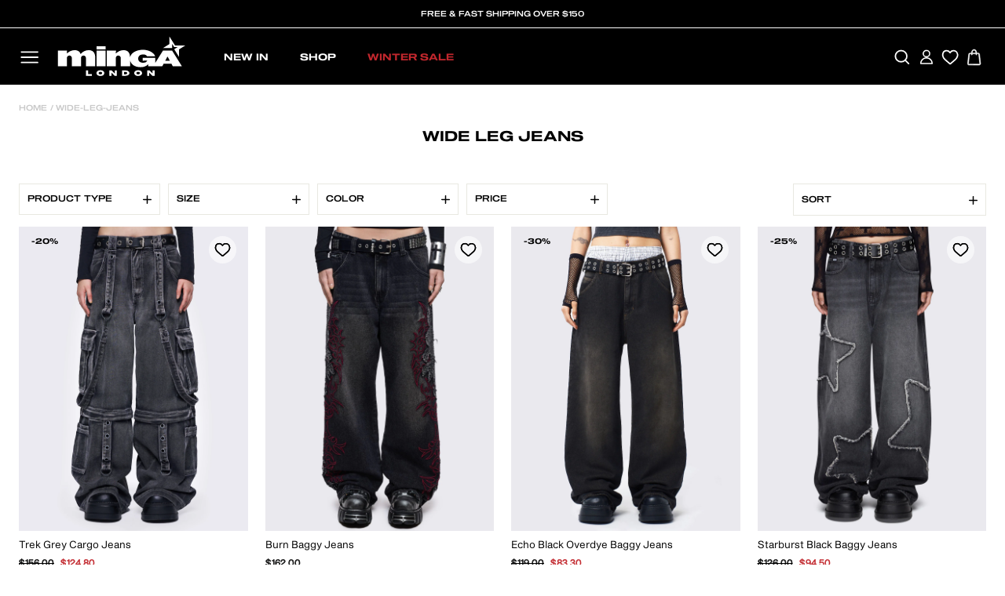

--- FILE ---
content_type: text/css
request_url: https://eu.mingalondon.com/cdn/shop/t/128/assets/theme.css?v=4276319585865535901765554236
body_size: 86402
content:
/** Shopify CDN: Minification failed

Line 18463:32 Unterminated string token
Line 19944:10 Expected identifier but found "calc("

**/
@charset "UTF-8";

/*!
  Impulse, by Archetype Themes
  http://archetypethemes.co
*/
 
:root{
  --colorBtnPrimary:#111111;
  --colorBtnPrimaryLight:#2b2b2b;
  --colorBtnPrimaryDim:#040404;
  --colorBtnPrimaryText:#ffffff;
  --colorCartDot:#ff4f33;

  --colorLink:#000000;

  --colorTextBody:#000000;
  --colorPrice:#1c1d1d;
  --colorTextSavings:#c1272d;
  --colorSaleTag:#1c1d1d;
  --colorSaleTagText:#ffffff;

  --colorBody:#ffffff;
  --colorBodyDim:#f2f2f2;

  --colorFooter:#000000;
  --colorFooterText:#ffffff;

  --colorBorder:#e8e8e1;

  --colorNav:#000000;
  --colorNavText:#ffffff;
  --colorAnnouncement:#ededed;
  --colorAnnouncementText:#000000;

  --colorHeroText:#ffffff;

  --colorModalBg:#e6e6e6;

  --colorImageOverlay:rgba(0,0,0,0);
  --colorImageOverlayOpacity:0.0;
  --colorImageOverlayTextShadow:0.0;

  --colorSmallImageBg:#ffffff;
  --colorLargeImageBg:#0f0f0f;
  --colorGridOverlay:#000000;
  --colorGridOverlayOpacity:0.1;

  --colorDrawers:#000000;
  --colorDrawersDim:#000000;
  --colorDrawerBorder:#e8e8e1;
  --colorDrawerText:#ffffff;
  --colorDrawerTextDark:#d9d9d9;
  --colorDrawerButton:#111111;
  --colorDrawerButtonText:#ffffff;

  --grid-gutter:17px;
  --drawer-gutter:20px;
  --color-body-text:#000000;
  --color-body:#ffffff;
  --color-bg:#ffffff;
}

@media only screen and (min-width:769px){
  :root{
    --grid-gutter:22px;
    --drawer-gutter:30px;
  }
}

@keyframes spin{
  0%{
    transform:rotate(0deg);
  }

  to{
    transform:rotate(360deg);
  }
}

@keyframes preloading{
  0%{   transform-origin:0% 50%; transform:scaleX(0); opacity:0; }
  40%{  transform-origin:0% 50%; transform:scaleX(1); opacity:1; }
  41%{  transform-origin:100% 50%; transform:scaleX(1); opacity:1; }
  to{ transform-origin:100% 50%; transform:scaleX(0); opacity:1; }
}

@keyframes slideshowBars{
  0%{ transform:translateX(-100%); }
  to{ transform:translateX(0); }
}

@keyframes grid-product__loading{
  0%{ opacity:1; }
  60%{ opacity:0; }
  to{ opacity:1; }
}

@keyframes shine{
  to{
    left:-200%;
  }
}

@keyframes overlay-on{
  0%{ opacity:0; }
  to{ opacity:0.6; }
}
  
@keyframes overlay-off{
  0%{ opacity:0.6; }
  to{ opacity:0; }
}

@keyframes full-overlay-on{
  0%{ opacity:0; }
  to{ opacity:1; }
}

@keyframes full-overlay-off{
  0%{ opacity:1; }
  to{ opacity:0; }
}

@keyframes modal-open{
  0%{
    opacity:0;
    transform:translateY(30px);
  }
  to{
    opacity:1;
    transform:translateY(0);
  }
}
 
@keyframes modal-closing{
  0%{
    opacity:1;
    transform:scale(1);
  }
  to{
    opacity:0;
    transform:scale(0.9);
  }
}

@keyframes rise-up{
  0%{
    opacity:1;
    transform:translateY(120%);
  }
  to{
    opacity:1;
    transform:translateY(0%);
  }
}

@keyframes rise-up-out{
  0%{
    opacity:1;
    transform:translateY(0%);
  }
  to{
    opacity:1;
    transform:translateY(-120%);
  }
}

@keyframes fade-in{
  0%{
    opacity:0;
  }
  to{
    opacity:1;
  }
}

@keyframes fade-out{
  0%{
    opacity:1;
  }
  to{
    opacity:0;
  }
}

@keyframes zoom-fade{
  0%{
    opacity:0;
    transform:scale(1.3);
  }
  to{
    opacity:1;
    transform:scale(1);
  }
}

@keyframes placeholder-shimmer{
  0%{
    background-position:-150% 0;
  }
  to{
    background-position:150% 0;
  }
}

.flickity-enabled{
  position:relative;
}

.flickity-enabled:focus{ outline:none; }

.flickity-viewport{
  overflow:hidden;
  position:relative;
  transition:height 0.35s;
  height:100%;
}

.flickity-slider{
  position:absolute;
  width:100%;
  height:100%;
}

.flickity-enabled.is-draggable{
  -webkit-user-select:none;
          user-select:none;
}

.flickity-enabled.is-draggable .flickity-viewport{
  cursor:move;
  cursor:grab;
}

.flickity-enabled.is-draggable .flickity-viewport.is-pointer-down{
  cursor:grabbing;
}

.flickity-button{
  position:absolute;
  border:none;
  color:#ffffff;
  color:var(--colorBtnPrimaryText);
  background:#111111;
  background:var(--colorBtnPrimary);
  border-radius:50%
}

.hero .flickity-button{
    color:#000000;
    color:var(--colorTextBody);
    background-color:#ffffff;
    background-color:var(--colorBody);
    box-shadow:0 5px 5px rgba(0, 0, 0, 0.1)
}

.flickity-button:hover{
  cursor:pointer;
  opacity:1;
}

.flickity-button:disabled{
  display:none;
  cursor:auto;
  pointer-events:none;
}

.flickity-prev-next-button{
  top:50%;
  width:40px;
  height:40px;
  transform:translateY(-50%)
}

@media only screen and (max-width:768px){
  .flickity-prev-next-button{
      width:33px;
      height:33px
  }
}

.flickity-prev-next-button:hover{
  transform:translateY(-50%) scale(1.12);
}

.flickity-prev-next-button:active{
  transform:translateY(-50%) scale(1);
  transition:transform 0.05s ease-out;
}

.flickity-previous{ left:10px; }

.flickity-next{ right:10px; }

.flickity-rtl .flickity-previous{
  left:auto;
  right:10px;
}

.flickity-rtl .flickity-next{
  right:auto;
  left:10px;
}

.flickity-button-icon{
  position:absolute;
  left:35%;
  top:35%;
  width:30%;
  height:30%;
  fill:currentColor;
}

.flickity-page-dots{
  position: absolute;
  width: 100%;
  bottom: -20px;
  padding: 0;
  margin: 0;
  list-style: none;
  text-align: center;
  line-height: 1;
  color:currentColor
}

.hero .flickity-page-dots{
    bottom:20px;
    color:#fff
}

.flickity-rtl .flickity-page-dots{ direction:rtl; }

.flickity-page-dots .dot{
  display:inline-block;
  vertical-align:middle;
  width:5px;
  height:5px;
  border-radius:100%;
  margin:0 2px;
  cursor:pointer;
  background-color:currentColor;
  opacity:0.4
}

.flickity-page-dots .dot:hover{
    opacity:0.6;
  }

.flickity-page-dots .dot.is-selected{
  opacity:1;
  background-color:currentColor;
  width:5px;
  height:5px;
}

.flickity-enabled.is-fade .flickity-slider>*{
  pointer-events:none;
  z-index:0;
}

.flickity-enabled.is-fade .flickity-slider>.is-selected{
  pointer-events:auto;
  z-index:1;
}

.hero[data-arrows=true]{
  overflow:visible;
  z-index:5
}

.hero[data-arrows=true] .flickity-prev-next-button{
    top:auto;
    bottom:-20px;
    transform:none;
  }

.hero[data-arrows=true] .flickity-prev-next-button:hover{
    transform:scale(1.12);
  }

.hero[data-arrows=true] .flickity-prev-next-button:active{
    transform:scale(1);
  }

.hero[data-arrows=true] .flickity-previous{
    left:auto;
    right:90px;
  }

.hero[data-arrows=true] .flickity-next{
    right:40px;
  }

.hero[data-arrows=true].flickity-rtl .flickity-previous{
    right:auto;
    left:90px;
  }

.hero[data-arrows=true].flickity-rtl .flickity-next{
    right:auto;
    left:40px;
  }

@media only screen and (max-width:768px){
    .hero[data-arrows=true] .flickity-prev-next-button{
      bottom:-16px;
    }
    .hero[data-arrows=true] .flickity-previous{
      right:60px;
    }
    .hero[data-arrows=true] .flickity-next{
      right:20px;
    }
    .hero[data-arrows=true].flickity-rtl .flickity-previous{
      left:60px;
    }
    .hero[data-arrows=true].flickity-rtl .flickity-next{
      left:20px;
    }
  }

[data-bars=true].hero .flickity-page-dots{
    bottom:0;
    height:6px;
    line-height:6px;
    z-index:6;
  }

[data-bars=true] .flickity-page-dots .dot{
    position:relative;
    border-radius:0;
    width:120px;
    height:6px;
    border:0;
    opacity:1;
    vertical-align:top;
    background:none;
    overflow:hidden
  }

@media only screen and (max-width:768px){

[data-bars=true] .flickity-page-dots .dot{
      width:45px
  }
    }

[data-bars=true] .flickity-page-dots .dot:after,[data-bars=true] .flickity-page-dots .dot:before{
      content:"";
      display:block;
      position:absolute;
      left:0;
      height:100%;
      width:100%;
      background-color:currentColor;
    }

[data-bars=true] .flickity-page-dots .dot:before{
      opacity:0.4;
    }

[data-bars=true] .flickity-page-dots .dot:hover:before{
      opacity:0.6;
    }

[data-bars=true] .flickity-page-dots .dot:after{
      transform:translateX(-100%);
      transition:none;
    }

[data-bars=true] .flickity-page-dots .dot.is-selected:after{
      animation:slideshowBars 0s linear forwards;
    }

.noUi-target,.noUi-target *{
   -webkit-touch-callout:none;
   -webkit-tap-highlight-color:rgba(0, 0, 0, 0);
   -webkit-user-select:none;
   touch-action:none;
   user-select:none;
   box-sizing:border-box;
 }

.noUi-target{
   position:relative;
 }

.noUi-base,.noUi-connects{
   width:100%;
   height:100%;
   position:relative;
   z-index:1;
 }

.noUi-connects{
   overflow:hidden;
   z-index:0;
 }

.noUi-connect,.noUi-origin{
   will-change:transform;
   position:absolute;
   z-index:1;
   top:0;
   right:0;
   -ms-transform-origin:0 0;
   -webkit-transform-origin:0 0;
   -webkit-transform-style:preserve-3d;
   transform-origin:0 0;
   transform-style:flat;
 }

.noUi-connect{
   height:100%;
   width:100%;
 }

.noUi-origin{
   height:10%;
   width:10%;
 }

.noUi-txt-dir-rtl.noUi-horizontal .noUi-origin{
   left:0;
   right:auto;
 }

.noUi-vertical .noUi-origin{
   width:0;
 }

.noUi-horizontal .noUi-origin{
   height:0;
 }

.noUi-handle{
   -webkit-backface-visibility:hidden;
   backface-visibility:hidden;
   position:absolute;
 }

.noUi-touch-area{
   height:100%;
   width:100%;
 }

.noUi-state-tap .noUi-connect,.noUi-state-tap .noUi-origin{
   transition:transform 0.3s;
 }

.noUi-state-drag *{
   cursor:inherit !important;
 }

.noUi-horizontal{
   height:18px;
 }

.noUi-horizontal .noUi-handle{
   width:34px;
   height:28px;
   right:-17px;
   top:-6px;
 }

.noUi-vertical{
   width:18px;
 }

.noUi-vertical .noUi-handle{
   width:28px;
   height:34px;
   right:-6px;
   top:-17px;
 }

.noUi-txt-dir-rtl.noUi-horizontal .noUi-handle{
   left:-17px;
   right:auto;
 }

.noUi-target{
   background:#fafafa;
   border-radius:4px;
   border:1px solid #d3d3d3;
   box-shadow:inset 0 1px 1px #f0f0f0,0 3px 6px -5px #bbb;
 }

.noUi-connects{
   border-radius:3px;
 }

.noUi-connect{
   background:#3fb8af;
 }

.noUi-draggable{
   cursor:ew-resize;
 }

.noUi-vertical .noUi-draggable{
   cursor:ns-resize;
 }

.noUi-handle{
   border:1px solid #d9d9d9;
   border-radius:3px;
   background:#fff;
   cursor:default;
   box-shadow:inset 0 0 1px #fff,inset 0 1px 7px #ebebeb,0 3px 6px -3px #bbb;
 }

.noUi-active{
   box-shadow:inset 0 0 1px #fff,inset 0 1px 7px #ddd,0 3px 6px -3px #bbb;
 }

.noUi-handle:after,.noUi-handle:before{
   content:"";
   display:block;
   position:absolute;
   height:14px;
   width:1px;
   background:#e8e7e6;
   left:14px;
   top:6px;
 }

.noUi-handle:after{
   left:17px;
 }

.noUi-vertical .noUi-handle:after,.noUi-vertical .noUi-handle:before{
   width:14px;
   height:1px;
   left:6px;
   top:14px;
 }

.noUi-vertical .noUi-handle:after{
   top:17px;
 }

[disabled] .noUi-connect{
   background:#b8b8b8;
 }

[disabled].noUi-handle,[disabled] .noUi-handle,[disabled].noUi-target{
   cursor:not-allowed;
 }

.noUi-pips,.noUi-pips *{
   box-sizing:border-box;
 }

.noUi-pips{
   position:absolute;
   color:#999;
 }

.noUi-value{
   position:absolute;
   white-space:nowrap;
   text-align:center;
 }

.noUi-value-sub{
   color:#ccc;
   font-size:10px;
 }

.noUi-marker{
   position:absolute;
   background:#ccc;
 }

.noUi-marker-sub{
   background:#aaa;
 }

.noUi-marker-large{
   background:#aaa;
 }

.noUi-pips-horizontal{
   padding:10px 0;
   height:80px;
   top:100%;
   left:0;
   width:100%;
 }

.noUi-value-horizontal{
   transform:translate(-50%, 50%);
 }

.noUi-rtl .noUi-value-horizontal{
   transform:translate(50%, 50%);
 }

.noUi-marker-horizontal.noUi-marker{
   margin-left:-1px;
   width:2px;
   height:5px;
 }

.noUi-marker-horizontal.noUi-marker-sub{
   height:10px;
 }

.noUi-marker-horizontal.noUi-marker-large{
   height:15px;
 }

.noUi-pips-vertical{
   padding:0 10px;
   height:100%;
   top:0;
   left:100%;
 }

.noUi-value-vertical{
   transform:translateY(-50%);
   padding-left:25px;
 }

.noUi-rtl .noUi-value-vertical{
   transform:translateY(50%);
 }

.noUi-marker-vertical.noUi-marker{
   width:5px;
   height:2px;
   margin-top:-1px;
 }

.noUi-marker-vertical.noUi-marker-sub{
   width:10px;
 }

.noUi-marker-vertical.noUi-marker-large{
   width:15px;
 }

.noUi-tooltip{
   display:block;
   position:absolute;
   border:1px solid #d9d9d9;
   border-radius:3px;
   background:#fff;
   color:#000;
   padding:5px;
   text-align:center;
   white-space:nowrap;
 }

.noUi-horizontal .noUi-tooltip{
   transform:translate(-50%);
   left:50%;
   bottom:120%;
 }

.noUi-vertical .noUi-tooltip{
   transform:translateY(-50%);
   top:50%;
   right:120%;
 }

.noUi-horizontal .noUi-origin>.noUi-tooltip{
   transform:translate(50%);
   left:auto;
   bottom:10px;
 }

.noUi-vertical .noUi-origin>.noUi-tooltip{
   transform:translateY(-18px);
   top:auto;
   right:28px;
 }

tool-tip{
  display:none;
}

tool-tip[data-tool-tip-open=true]{
  display:flex;
  justify-content:center;
  align-items:center;
  z-index:10001;
  position:fixed;
  top:0;
  left:0;
  width:100%;
  height:100%
}

tool-tip[data-tool-tip-open=true]:before{
    content:"";
    position:fixed;
    top:0;
    left:0;
    width:100%;
    height:100%;
    background-color:#e0e0e0;
    background-color:#e6e6e6;
    background-color:var(--colorModalBg);
    animation:overlay-on 0.3s forwards;
    cursor:pointer;
  }

.tool-tip__inner{
  animation:modal-close 0.3s forwards;
  opacity:0
}

tool-tip[data-tool-tip-open=true] .tool-tip__inner{
    animation:modal-open 0.3s forwards;
    display:block;
    position:fixed;
    background-color:#fff;
    box-shadow:0 10px 20px rgba(0, 0, 0, 0.0902);
    padding:30px;
    max-width:720px
}

@media only screen and (max-width:768px){

tool-tip[data-tool-tip-open=true] .tool-tip__inner{
      width:100%;
      max-width:93%
}
    }

.tool-tip__content{
  overflow:auto;
  max-height:80vh
}

@media only screen and (max-width:768px){

.tool-tip__content{
    font-size:0.85em
}
  }

.tool-tip__close{
  position:absolute;
  top:0;
  right:0;
}

.tool-tip__close .icon{
  width:28px;
  height:28px;
}

.tool-tip-trigger{
  cursor:pointer;
  background:none;
  border:0;
}

.tool-tip-trigger .icon{
  width:28px;
  height:28px;
}

.tool-tip-trigger__title{
  display:inline-block;
}

.tool-tip-trigger__title:focus,.tool-tip-trigger__title:hover{
  text-decoration:underline;
  text-underline-offset:2px;
}

.tool-tip-trigger__content{
  display:none !important;
}

*,:after,:before,input{
  box-sizing:border-box;
}

body,html{
  padding:0;
  margin:0;
}

article,aside,details,figcaption,figure,footer,header,hgroup,main,nav,section,summary{
  display:block;
}

audio,canvas,progress,video{
  display:inline-block;
  vertical-align:baseline;
}

input[type=number]::-webkit-inner-spin-button,input[type=number]::-webkit-outer-spin-button{
  height:auto;
}

input[type=search]::-webkit-search-cancel-button,input[type=search]::-webkit-search-decoration{
  -webkit-appearance:none;
}

.grid:after{content:"";display:table;clear:both;}

.grid{
  list-style:none;
  margin:0;
  padding:0;
  margin-left:-22px
}

@media only screen and (max-width:768px){

.grid{
    margin-left:-2px
}

html[dir=rtl] .grid{
      margin-left:0;
      margin-right:-17px
}
  }

html[dir=rtl] .grid{
    margin-left:0;
    margin-right:-22px
}

.grid--small{
  margin-left:-10px
}

.grid--small .grid__item{
    padding-left:10px;
  }

.grid__item{
  float:left;
  padding-left:22px;
  width:100%;
  min-height:1px
}

@media only screen and (max-width:768px){

.slick-track .grid__item{
    padding-left:2px!important;
}
.slick-track .grid__item:first-child{
    padding-left:2px;
}
.grid__item{
    padding-left:2px;
}

html[dir=rtl] .grid__item{
      padding-left:0;
      padding-right:17px
}
  }

html[dir=rtl] .grid__item{
    float:right;
    padding-left:0;
    padding-right:22px
}

.grid--no-gutters{
  margin-left:0
}

.grid--no-gutters .grid__item{
    padding-left:0;
  }

.grid--flush-bottom{
  margin-bottom:-22px;
  overflow:auto
}

.grid--flush-bottom>.grid__item{
    margin-bottom:22px;
  }

.grid--center{
  text-align:center
}

.grid--center .grid__item{
    float:none;
    display:inline-block;
    vertical-align:top;
    text-align:left
  }

html[dir=rtl] .grid--center .grid__item{
      text-align:right
  }

.grid--full{
  margin-left:0
}

.grid--full>.grid__item{
    padding-left:0;
  }

@media only screen and (min-width:769px){
  .grid--table-large{
    display:table;
    width:100%;
    table-layout:fixed
  }

    .grid--table-large>.grid__item{
      display:table-cell;
      vertical-align:middle;
      float:none;
    }
}

@media only screen and (max-width:768px){
  .small--grid--flush{
    margin-left:-2px
  }
  .page-width .small--grid--flush{
      margin-left:-17px;
      margin-right:-15px
  }

    .small--grid--flush>.grid__item{
      padding-left:2px;
    }
}

.one-whole{width:100%;}

.one-half{width:50%;}

.one-third{width:33.33333%;}

.two-thirds{width:66.66667%;}

.one-quarter{width:25%;}

.two-quarters{width:50%;}

.three-quarters{width:75%;}

.one-fifth{width:20%;}

.two-fifths{width:40%;}

.three-fifths{width:60%;}

.four-fifths{width:80%;}

.one-sixth{width:16.66667%;}

.two-sixths{width:33.33333%;}

.three-sixths{width:50%;}

.four-sixths{width:66.66667%;}

.five-sixths{width:83.33333%;}

@media only screen and (max-width:768px){.small--one-whole{width:100%;}.small--one-half{width:50%;}.small--one-third{width:33.33333%;}.small--two-thirds{width:66.66667%;}.grid--uniform .small--one-half:nth-of-type(odd),.grid--uniform .small--one-third:nth-of-type(3n+1){clear:both;}.small--one-quarter{width:25%;}.small--two-quarters{width:50%;}.small--three-quarters{width:75%;}.grid--uniform .small--one-quarter:nth-of-type(4n+1){clear:both;}.small--one-fifth{width:20%;}.small--two-fifths{width:40%;}.small--three-fifths{width:60%;}.small--four-fifths{width:80%;}.grid--uniform .small--one-fifth:nth-of-type(5n+1){clear:both;}.small--one-sixth{width:16.66667%;}.small--two-sixths{width:33.33333%;}.small--three-sixths{width:50%;}.small--four-sixths{width:66.66667%;}.small--five-sixths{width:83.33333%;}.grid--uniform .small--one-sixth:nth-of-type(6n+1),.grid--uniform .small--three-sixths:nth-of-type(odd),.grid--uniform .small--two-sixths:nth-of-type(3n+1){clear:both;}}

@media only screen and (min-width:769px){.medium-up--one-whole{width:100%;}.medium-up--one-half{width:50%;}.medium-up--one-third{width:33.33333%;}.medium-up--two-thirds{width:66.66667%;}.grid--uniform .medium-up--one-half:nth-of-type(odd),.grid--uniform .medium-up--one-third:nth-of-type(3n+1){clear:both;}.medium-up--one-quarter{width:25%;}.medium-up--two-quarters{width:50%;}.medium-up--three-quarters{width:75%;}.grid--uniform .medium-up--one-quarter:nth-of-type(4n+1){clear:both;}.medium-up--one-fifth{width:20%;}.medium-up--two-fifths{width:40%;}.medium-up--three-fifths{width:60%;}.medium-up--four-fifths{width:80%;}.grid--uniform .medium-up--one-fifth:nth-of-type(5n+1){clear:both;}.medium-up--one-sixth{width:16.66667%;}.medium-up--two-sixths{width:33.33333%;}.medium-up--three-sixths{width:50%;}.medium-up--four-sixths{width:66.66667%;}.medium-up--five-sixths{width:83.33333%;}.grid--uniform .medium-up--one-sixth:nth-of-type(6n+1),.grid--uniform .medium-up--three-sixths:nth-of-type(odd),.grid--uniform .medium-up--two-sixths:nth-of-type(3n+1){clear:both;}}

.show{display:block !important;}

.hide{display:none !important;}

.text-left{text-align:left !important;}

.text-right{text-align:right !important;}

.text-center{text-align:center !important;}

@media only screen and (max-width:768px){.small--show{display:block !important;}.small--hide{display:none !important;}.small--text-left{text-align:left !important;}.small--text-right{text-align:right !important;}.small--text-center{text-align:center !important;}}

@media only screen and (max-width:959px){.medium-down--show{display:block !important;}.medium-down--hide{display:none !important;}.medium-down--text-left{text-align:left !important;}.medium-down--text-right{text-align:right !important;}.medium-down--text-center{text-align:center !important;}}

@media only screen and (min-width:769px){.medium-up--show{display:block !important;}.medium-up--hide{display:none !important;}.medium-up--text-left{text-align:left !important;}.medium-up--text-right{text-align:right !important;}.medium-up--text-center{text-align:center !important;}}

.flex-grid{
  display:flex;
  flex-wrap:wrap;
  flex:1 1 100%
}

[data-center-text=true] .flex-grid{
    justify-content:center
}

.flex-grid--center{
  align-items:center;
}

.flex-grid--gutters{
  margin-top:-15px;
  margin-left:-15px;
}

.flex-grid__item{
  flex:0 1 100%;
  display:flex;
  align-items:stretch
}

.flex-grid--gutters .flex-grid__item{
    padding-top:15px;
    padding-left:15px
}

.flex-grid__item>*{
    flex:1 1 100%;
  }

.flex-grid__item--stretch{
  flex:1 1 100%
}

.flex-grid__item--stretch:first-child{
    min-width:250px;
  }

@media only screen and (min-width:769px){
  .flex-grid__item--33{
    flex-basis:33.33%;
  }

  .flex-grid__item--50{
    flex-basis:50%;
  }
}

@media only screen and (max-width:768px){
  .flex-grid__item--mobile-second{
    order:2;
  }
}

.clearfix:after{content:"";display:table;clear:both;}

html:not(.no-js):not(.tab-outline) :focus{
  outline:none;
}

.is-transitioning{
  display:block !important;
  visibility:visible !important;
}

.display-table{
  display:table;
  table-layout:fixed;
  width:100%;
}

.display-table-cell{
  display:table-cell;
  vertical-align:middle;
  float:none;
}

@media only screen and (min-width:769px){
  .medium-up--display-table{
    display:table;
    table-layout:fixed;
    width:100%;
  }

  .medium-up--display-table-cell{
    display:table-cell;
    vertical-align:middle;
    float:none;
  }
}

.visually-hidden{
  clip:rect(0, 0, 0, 0);
  overflow:hidden;
  position:absolute;
  height:1px;
  width:1px;
}

.visually-invisible{
  opacity:0 !important;
}

.skip-link:focus{
  clip:auto;
  width:auto;
  height:auto;
  margin:0;
  color:#000000;
  color:var(--colorTextBody);
  background-color:#ffffff;
  background-color:var(--colorBody);
  padding:10px;
  opacity:1;
  z-index:10000;
  transition:none;
}

html{
  touch-action:manipulation;
}

html[dir=rtl]{
  direction:rtl;
}

body,html{
  background-color:#ffffff;
  background-color:var(--colorBody);
  color:#000000;
  color:var(--colorTextBody);
}

.page-width{
  max-width:1800px;
  margin:0 auto;
}

.page-full,.page-width{
  padding:0 17px
}

@media only screen and (min-width:769px){

.page-full,.page-width{/* CHANGED */
    padding:0 24px
}
  }

.page-width--narrow{
  max-width:1000px;
}

.page-width--tiny{
  max-width:450px;
}

@media only screen and (max-width:768px){
  .page-width--flush-small{
    padding:0;
  }
}

.page-content,.shopify-email-marketing-confirmation__container,.shopify-policy__container{
  padding-top:40px;
  padding-bottom:40px
}

@media only screen and (min-width:769px){

.page-content,.shopify-email-marketing-confirmation__container,.shopify-policy__container{
    padding-top:10px;
    padding-bottom:75px
}
  }

.shopify-email-marketing-confirmation__container{
  text-align:center;
}

.page-content--top,.page-content--with-blocks{
  padding-bottom:0;
}

.page-content--bottom{
  padding-top:0;
}

.main-content{
  overflow:hidden;
  position:relative;
  display:revert;
  min-height:400px
}

@media only screen and (min-width:769px){

.main-content{
    min-height:inherit
}
  }

.template-challange .main-content{
    min-height:0
}

.hr--large,.hr--medium,.hr--small,hr{
  height:1px;
  border:0;
  border-top:1px solid;
  border-top-color:#e8e8e1;
  border-top-color:var(--colorBorder);
}

.hr--small{
  margin:15px auto;
}

.hr--medium{
  margin:25px auto
}

@media only screen and (min-width:769px){

.hr--medium{
    margin:35px auto
}
  }

.hr--large{
  margin:30px auto
}

@media only screen and (min-width:769px){

.hr--large{
    margin:45px auto
}
  }

.page-blocks+.hr--large,.page-blocks+[data-section-type=recently-viewed] .hr--large{
    margin-top:0
}

.hr--clear{
  border:0;
}

@media only screen and (max-width:768px){
    .table--responsive thead{
      display:none;
    }

    .table--responsive tr{
      display:block;
    }

    .table--responsive td,.table--responsive tr{
      float:left;
      clear:both;
      width:100%;
    }

    .table--responsive td,.table--responsive th{
      display:block;
      text-align:right;
      padding:15px;
    }

    .table--responsive td:before{
      content:attr(data-label);
      float:left;
      font-size:12px;
      padding-right:10px;
    }
  }

@media only screen and (max-width:768px){
  .table--small-hide{
    display:none !important;
  }

  .table__section+.table__section{
    position:relative;
    margin-top:10px;
    padding-top:15px
  }

    .table__section+.table__section:after{
      content:"";
      display:block;
      position:absolute;
      top:0;
      left:15px;
      right:15px;
      border-bottom:1px solid;
      border-bottom-color:#e8e8e1;
      border-bottom-color:var(--colorBorder);
    }
}

.faux-select,body,button,input,select,textarea{
  font-family:var(--typeBasePrimary),var(--typeBaseFallback);
  font-size:calc(var(--typeBaseSize)*0.92);
  letter-spacing:var(--typeBaseSpacing);
  line-height:var(--typeBaseLineHeight);
}

@media only screen and (min-width:769px){

.faux-select,body,button,input,select,textarea{
    font-size:var(--typeBaseSize);
}
  }

.faux-select,body,button,input,select,textarea{
  -webkit-font-smoothing:antialiased;
  -webkit-text-size-adjust:100%;
  text-rendering:optimizeSpeed;
}

body{
  -webkit-font-smoothing: antialiased;
  -webkit-text-size-adjust: 100%;
  text-rendering: optimizeSpeed;
}
body p,h1,h2,h3,h4,span,a,button,li{
  letter-spacing:normal!important;
}
p{
  margin:0 0 15px 0
}

p img{
    margin:0;
  }

em{
  font-style:italic;
}

b,strong{
  -webkit-text-stroke: .5px black;
  font-weight:normal!important;
}

p[data-spam-detection-disclaimer],small{
  font-size:0.85em;
}

sub,sup{
  position:relative;
  font-size:60%;
  vertical-align:baseline;
}

sup{
  top:-0.5em;
}

sub{
  bottom:-0.5em;
}

.rte blockquote,blockquote{
  margin:0;
  padding:15px 30px 40px
}

.rte blockquote p,blockquote p{
    margin-bottom:0
  }

.rte blockquote p+cite,blockquote p+cite{
      margin-top:15px;
    }

.rte blockquote cite,blockquote cite{
    display:block;
  }

code,pre{
  background-color:#faf7f5;
  font-family:Consolas,monospace;
  font-size:1em;
  border:0 none;
  padding:0 2px;
  color:#51ab62;
}

pre{
  overflow:auto;
  padding:15px;
  margin:0 0 30px;
}

.label,label:not(.variant__button-label):not(.text-label){
  text-transform:uppercase;
  letter-spacing:normal!important;
  font-size:0.8em;
}

label{
  display:block;
  margin-bottom:10px;
}

.label-info{
  display:block;
  margin-bottom:10px;
}

.h1,.h2,.h3,.h4,.h5,.h6,h1,h2,h3,h4,h5,h6{
  display:block;
  margin:0 0 10px
}

@media only screen and (min-width:769px){

.h1,.h2,.h3,.h4,.h5,.h6,h1,h2,h3,h4,h5,h6{
    margin:0 0 15px
}
  }

.h1 a,.h2 a,.h3 a,.h4 a,.h5 a,.h6 a,h1 a,h2 a,h3 a,h4 a,h5 a,h6 a{
    text-decoration:none;
    font-weight:inherit;
  }

.h1,.h2,.h3,h1,h2,h3{
  font-family:var(--typeHeaderPrimary),var(--typeHeaderFallback);
  font-weight:var(--typeHeaderWeight);
  letter-spacing:var(--typeHeaderSpacing);
  line-height:var(--typeHeaderLineHeight);
}

[data-type_header_capitalize=true] .h1,[data-type_header_capitalize=true] .h2,[data-type_header_capitalize=true] .h3,[data-type_header_capitalize=true] h1,[data-type_header_capitalize=true] h2,[data-type_header_capitalize=true] h3{
    text-transform:uppercase;
}

.h1,h1{
  font-size:calc(var(--typeHeaderSize)*0.65);
}

.h2,h2{
  font-size:calc(var(--typeHeaderSize)*0.58);
}

.h3,h3{
  font-size:calc(var(--typeHeaderSize)*0.52);
}

@media only screen and (min-width:769px){
  .h1,h1{
    font-size:var(--typeHeaderSize);
  }

  .h2,h2{
    font-size:calc(var(--typeHeaderSize)*0.70);
  }

  .h3,h3{
    font-size:calc(var(--typeHeaderSize)*0.65);
  }
}

.h4,h4{
  text-transform:uppercase;
  letter-spacing:0.3em;
  font-size:0.8em;
}

.h5,.h6,h5,h6{
  text-transform:uppercase;
  letter-spacing:0.3em;
  font-size:0.8em;
  margin-bottom:10px
}

@media only screen and (max-width:768px){

.h5,.h6,h5,h6{
    margin-bottom:5px
}
  }

.subheading{
  text-transform:uppercase;
  letter-spacing:0.3em;
}

.text-spacing,.text-spacing.rte:last-child{
  margin-bottom:15px;
}

@media only screen and (max-width:768px){

      .rte table td,.rte table th{
        padding:6px 8px;
      }
    }

.collapsible-content .rte table td,.collapsible-content .rte table th{
        padding:6px 8px;
      }

.comment-author{
  margin-bottom:0;
}

.comment-date{
  font-size:calc(var(--typeBaseSize)*0.85);
  display:block;
  margin-top:3px
}

@media only screen and (max-width:768px){

.comment-date{
    margin-bottom:15px
}
  }

.ajaxcart__subtotal{
  text-transform:uppercase;
  letter-spacing:normal;
  font-size:0.8em;
}

.rte .enlarge-text{
    margin:0;
    font-size:1.3em;
  }

@media only screen and (min-width:769px){

.rte .enlarge-text--offset p{
        padding-right:15%
    }

.text-center .rte .enlarge-text--offset p{
          padding:0 5%
    }
      }

@media only screen and (min-width:769px){
  .table--small-text{
    font-size:calc(var(--typeBaseSize)*0.85);
  }
}

.index-section--footer h3{
    font-size:1.5em;
  }

html[dir=rtl] .text-left{
    text-align:right !important;
  }

html[dir=rtl] .text-right{
    text-align:left !important;
  }

.icon-and-text{
  display:flex;
  flex-wrap:nowrap;
  align-items:center
}

.icon-and-text .icon{
    flex:0 0 auto;
  }

ol,ul{
  margin:0 0 15px 30px;
  padding:0;
  text-rendering:optimizeLegibility;
}

ol ol{
  list-style:lower-alpha;
}

ol{ list-style:decimal; }

ol ol,ol ul,ul ol,ul ul{ margin:4px 0 5px 20px; }

li{ margin-bottom:0.25em; }

ul.square{ list-style:square outside; }

ul.disc{ list-style:disc outside; }

ol.alpha{ list-style:lower-alpha outside; }

.no-bullets{
  list-style:none outside;
  margin-left:1px;
}

.inline-list{
  padding:0;
  margin:0
}

.inline-list li{
    display:inline-block;
    margin-bottom:0;
    vertical-align:middle;
  }

table{
  width:100%;
  border-spacing:1px;
  position:relative;
  border:0 none;
  background:#e8e8e1;
  background:var(--colorBorder);
}

.table-wrapper{
  max-width:100%;
  overflow:auto;
  -webkit-overflow-scrolling:touch;
}

td,th{
  border:0 none;
  text-align:left;
  padding:10px 15px;
  background:#ffffff;
  background:var(--colorBody)
}

html[dir=rtl] td,html[dir=rtl] th{
    text-align:right
}

th{
  font-weight:700;
}

.table__title,th{
  font-weight:700;
}

.text-link,a{
  color:#000000;
  color:var(--colorTextBody);
  text-decoration:none;
  background:transparent
}

.text-link:hover,a:hover{
    color:#000000;
    color:var(--colorTextBody);
  }

.text-link{
  display:inline;
  border:0 none;
  background:none;
  padding:0;
  margin:0;
}

.rte a,.shopify-email-marketing-confirmation__container a,.shopify-policy__container a{
  color:#000000;
  color:var(--colorLink);
}

button{
  overflow:visible;
  color:currentColor;
}

button[disabled],html input[disabled]{
  cursor:default;
}

.btn,.rte .btn,.shopify-payment-button .shopify-payment-button__button--unbranded,.spr-container .spr-button,.spr-container .spr-summary-actions a{
  line-height:1.42;
  text-decoration:none;
  text-align:center;
  white-space:normal;

  font-size:calc(var(--typeBaseSize) - 4px);
  font-size:12px;
  font-weight:700;
  text-transform:uppercase;
  letter-spacing:0.065em;

  display:inline-block;
  padding:14px 60px;
  margin:0;
  width:auto;
  min-width:90px;
  vertical-align:middle;
  cursor:pointer;
  border:1px solid transparent;
  -webkit-user-select:none;
          user-select:none;
  -webkit-appearance:none;
  -moz-appearance:none;
  border-radius:var(--buttonRadius);
  color:#ffffff;
  color:var(--colorBtnPrimaryText);
  background:#111111;
  background:var(--colorBtnPrimary)
}

@media only screen and (max-width:768px){

.btn,.rte .btn,.shopify-payment-button .shopify-payment-button__button--unbranded,.spr-container .spr-button,.spr-container .spr-summary-actions a{
    padding:14px 40px;
    font-size:calc(var(--typeBaseSize) - 5px);
    letter-spacing:.1em;
    font-size:max(calc(var(--typeBaseSize) - 5px), 11px);
}
  }

.btn:hover,.rte .btn:hover,.shopify-payment-button .shopify-payment-button__button--unbranded:hover,.spr-container .spr-button:hover,.spr-container .spr-summary-actions a:hover{
    color:#ffffff;
    color:var(--colorBtnPrimaryText);
    background-color:#111111;
    background-color:var(--colorBtnPrimary);
  }

.btn.disabled,.btn[disabled],.rte .btn.disabled,.rte .btn[disabled],.shopify-payment-button .shopify-payment-button__button--unbranded.disabled,.shopify-payment-button .shopify-payment-button__button--unbranded[disabled],.spr-container .spr-button.disabled,.spr-container .spr-button[disabled],.spr-container .spr-summary-actions a.disabled,.spr-container .spr-summary-actions a[disabled]{
    cursor:default;
    color:#b6b6b6;
    background-color:#f6f6f6
  }

.btn.disabled:hover,.btn[disabled]:hover,.rte .btn.disabled:hover,.rte .btn[disabled]:hover,.shopify-payment-button .shopify-payment-button__button--unbranded.disabled:hover,.shopify-payment-button .shopify-payment-button__button--unbranded[disabled]:hover,.spr-container .spr-button.disabled:hover,.spr-container .spr-button[disabled]:hover,.spr-container .spr-summary-actions a.disabled:hover,.spr-container .spr-summary-actions a[disabled]:hover{
      color:#b6b6b6;
      background-color:#f6f6f6;
    }

[data-button_style=angled] .btn.disabled:after,[data-button_style=angled] .btn.disabled:before,[data-button_style=angled] .btn[disabled]:after,[data-button_style=angled] .btn[disabled]:before,[data-button_style=angled] .rte .btn.disabled:after,[data-button_style=angled] .rte .btn.disabled:before,[data-button_style=angled] .rte .btn[disabled]:after,[data-button_style=angled] .rte .btn[disabled]:before,[data-button_style=angled] .shopify-payment-button .shopify-payment-button__button--unbranded.disabled:after,[data-button_style=angled] .shopify-payment-button .shopify-payment-button__button--unbranded.disabled:before,[data-button_style=angled] .shopify-payment-button .shopify-payment-button__button--unbranded[disabled]:after,[data-button_style=angled] .shopify-payment-button .shopify-payment-button__button--unbranded[disabled]:before,[data-button_style=angled] .spr-container .spr-button.disabled:after,[data-button_style=angled] .spr-container .spr-button.disabled:before,[data-button_style=angled] .spr-container .spr-button[disabled]:after,[data-button_style=angled] .spr-container .spr-button[disabled]:before,[data-button_style=angled] .spr-container .spr-summary-actions a.disabled:after,[data-button_style=angled] .spr-container .spr-summary-actions a.disabled:before,[data-button_style=angled] .spr-container .spr-summary-actions a[disabled]:after,[data-button_style=angled] .spr-container .spr-summary-actions a[disabled]:before{
        background-color:#f6f6f6;
        border-top:1px solid;
        border-top-color:#b6b6b6;
        border-bottom:1px solid;
        border-bottom-color:#b6b6b6;
      }

[data-button_style=angled] .btn,[data-button_style=angled] .rte .btn,[data-button_style=angled] .shopify-payment-button .shopify-payment-button__button--unbranded,[data-button_style=angled] .spr-container .spr-button,[data-button_style=angled] .spr-container .spr-summary-actions a{
    position:relative;
    border:0;
    margin-left:10px;
    margin-right:10px
}

[data-button_style=angled] .btn:after,[data-button_style=angled] .btn:before,[data-button_style=angled] .rte .btn:after,[data-button_style=angled] .rte .btn:before,[data-button_style=angled] .shopify-payment-button .shopify-payment-button__button--unbranded:after,[data-button_style=angled] .shopify-payment-button .shopify-payment-button__button--unbranded:before,[data-button_style=angled] .spr-container .spr-button:after,[data-button_style=angled] .spr-container .spr-button:before,[data-button_style=angled] .spr-container .spr-summary-actions a:after,[data-button_style=angled] .spr-container .spr-summary-actions a:before{
      content:"";
      position:absolute;
      display:block;
      top:0;
      bottom:0;
      width:20px;
      transform:skewX(-12deg);
      background-color:inherit;
    }

[data-button_style=angled] .btn:before,[data-button_style=angled] .rte .btn:before,[data-button_style=angled] .shopify-payment-button .shopify-payment-button__button--unbranded:before,[data-button_style=angled] .spr-container .spr-button:before,[data-button_style=angled] .spr-container .spr-summary-actions a:before{
      left:-6px;
    }

[data-button_style=angled] .btn:after,[data-button_style=angled] .rte .btn:after,[data-button_style=angled] .shopify-payment-button .shopify-payment-button__button--unbranded:after,[data-button_style=angled] .spr-container .spr-button:after,[data-button_style=angled] .spr-container .spr-summary-actions a:after{
      right:-6px;
    }

[data-button_style=angled] .btn.btn--small:before,[data-button_style=angled] .rte .btn.btn--small:before,[data-button_style=angled] .shopify-payment-button .shopify-payment-button__button--unbranded.btn--small:before,[data-button_style=angled] .spr-container .spr-button.btn--small:before,[data-button_style=angled] .spr-container .spr-summary-actions a.btn--small:before{
        left:-5px;
      }

[data-button_style=angled] .btn.btn--small:after,[data-button_style=angled] .rte .btn.btn--small:after,[data-button_style=angled] .shopify-payment-button .shopify-payment-button__button--unbranded.btn--small:after,[data-button_style=angled] .spr-container .spr-button.btn--small:after,[data-button_style=angled] .spr-container .spr-summary-actions a.btn--small:after{
        right:-5px;
      }

[data-button_style=square] .btn:not(.btn--secondary):not(.btn--tertiary):not(.btn--inverse):not(.btn--body):not(.btn--static),[data-button_style=square] .rte .btn:not(.btn--secondary):not(.btn--tertiary):not(.btn--inverse):not(.btn--body):not(.btn--static),[data-button_style=square] .shopify-payment-button .shopify-payment-button__button--unbranded:not(.btn--secondary):not(.btn--tertiary):not(.btn--inverse):not(.btn--body):not(.btn--static),[data-button_style=square] .spr-container .spr-button:not(.btn--secondary):not(.btn--tertiary):not(.btn--inverse):not(.btn--body):not(.btn--static),[data-button_style=square] .spr-container .spr-summary-actions a:not(.btn--secondary):not(.btn--tertiary):not(.btn--inverse):not(.btn--body):not(.btn--static),[data-button_style^=round] .btn:not(.btn--secondary):not(.btn--tertiary):not(.btn--inverse):not(.btn--body):not(.btn--static),[data-button_style^=round] .rte .btn:not(.btn--secondary):not(.btn--tertiary):not(.btn--inverse):not(.btn--body):not(.btn--static),[data-button_style^=round] .shopify-payment-button .shopify-payment-button__button--unbranded:not(.btn--secondary):not(.btn--tertiary):not(.btn--inverse):not(.btn--body):not(.btn--static),[data-button_style^=round] .spr-container .spr-button:not(.btn--secondary):not(.btn--tertiary):not(.btn--inverse):not(.btn--body):not(.btn--static),[data-button_style^=round] .spr-container .spr-summary-actions a:not(.btn--secondary):not(.btn--tertiary):not(.btn--inverse):not(.btn--body):not(.btn--static){
      position:relative;
      overflow:hidden;
      transition:background 0.2s ease 0s
    }

[data-button_style=square] .btn:not(.btn--secondary):not(.btn--tertiary):not(.btn--inverse):not(.btn--body):not(.btn--static):after,[data-button_style=square] .rte .btn:not(.btn--secondary):not(.btn--tertiary):not(.btn--inverse):not(.btn--body):not(.btn--static):after,[data-button_style=square] .shopify-payment-button .shopify-payment-button__button--unbranded:not(.btn--secondary):not(.btn--tertiary):not(.btn--inverse):not(.btn--body):not(.btn--static):after,[data-button_style=square] .spr-container .spr-button:not(.btn--secondary):not(.btn--tertiary):not(.btn--inverse):not(.btn--body):not(.btn--static):after,[data-button_style=square] .spr-container .spr-summary-actions a:not(.btn--secondary):not(.btn--tertiary):not(.btn--inverse):not(.btn--body):not(.btn--static):after,[data-button_style^=round] .btn:not(.btn--secondary):not(.btn--tertiary):not(.btn--inverse):not(.btn--body):not(.btn--static):after,[data-button_style^=round] .rte .btn:not(.btn--secondary):not(.btn--tertiary):not(.btn--inverse):not(.btn--body):not(.btn--static):after,[data-button_style^=round] .shopify-payment-button .shopify-payment-button__button--unbranded:not(.btn--secondary):not(.btn--tertiary):not(.btn--inverse):not(.btn--body):not(.btn--static):after,[data-button_style^=round] .spr-container .spr-button:not(.btn--secondary):not(.btn--tertiary):not(.btn--inverse):not(.btn--body):not(.btn--static):after,[data-button_style^=round] .spr-container .spr-summary-actions a:not(.btn--secondary):not(.btn--tertiary):not(.btn--inverse):not(.btn--body):not(.btn--static):after{
        content:"";
        position:absolute;
        top:0;
        left:150%;
        width:200%;
        height:100%;
        transform:skewX(-20deg);
        background-image:linear-gradient(90deg,transparent, hsla(0, 0%, 100%, 0.25),transparent);
      }

[data-button_style=square] .btn:not(.btn--secondary):not(.btn--tertiary):not(.btn--inverse):not(.btn--body):not(.btn--static):hover:after,[data-button_style=square] .rte .btn:not(.btn--secondary):not(.btn--tertiary):not(.btn--inverse):not(.btn--body):not(.btn--static):hover:after,[data-button_style=square] .shopify-payment-button .shopify-payment-button__button--unbranded:not(.btn--secondary):not(.btn--tertiary):not(.btn--inverse):not(.btn--body):not(.btn--static):hover:after,[data-button_style=square] .spr-container .spr-button:not(.btn--secondary):not(.btn--tertiary):not(.btn--inverse):not(.btn--body):not(.btn--static):hover:after,[data-button_style=square] .spr-container .spr-summary-actions a:not(.btn--secondary):not(.btn--tertiary):not(.btn--inverse):not(.btn--body):not(.btn--static):hover:after,[data-button_style^=round] .btn:not(.btn--secondary):not(.btn--tertiary):not(.btn--inverse):not(.btn--body):not(.btn--static):hover:after,[data-button_style^=round] .rte .btn:not(.btn--secondary):not(.btn--tertiary):not(.btn--inverse):not(.btn--body):not(.btn--static):hover:after,[data-button_style^=round] .shopify-payment-button .shopify-payment-button__button--unbranded:not(.btn--secondary):not(.btn--tertiary):not(.btn--inverse):not(.btn--body):not(.btn--static):hover:after,[data-button_style^=round] .spr-container .spr-button:not(.btn--secondary):not(.btn--tertiary):not(.btn--inverse):not(.btn--body):not(.btn--static):hover:after,[data-button_style^=round] .spr-container .spr-summary-actions a:not(.btn--secondary):not(.btn--tertiary):not(.btn--inverse):not(.btn--body):not(.btn--static):hover:after{
        animation:shine 0.75s cubic-bezier(0.01, 0.56, 1, 1);
      }

[data-button_style=square] .btn:not(.btn--secondary):not(.btn--tertiary):not(.btn--inverse):not(.btn--body):not(.btn--static):hover,[data-button_style=square] .rte .btn:not(.btn--secondary):not(.btn--tertiary):not(.btn--inverse):not(.btn--body):not(.btn--static):hover,[data-button_style=square] .shopify-payment-button .shopify-payment-button__button--unbranded:not(.btn--secondary):not(.btn--tertiary):not(.btn--inverse):not(.btn--body):not(.btn--static):hover,[data-button_style=square] .spr-container .spr-button:not(.btn--secondary):not(.btn--tertiary):not(.btn--inverse):not(.btn--body):not(.btn--static):hover,[data-button_style=square] .spr-container .spr-summary-actions a:not(.btn--secondary):not(.btn--tertiary):not(.btn--inverse):not(.btn--body):not(.btn--static):hover,[data-button_style^=round] .btn:not(.btn--secondary):not(.btn--tertiary):not(.btn--inverse):not(.btn--body):not(.btn--static):hover,[data-button_style^=round] .rte .btn:not(.btn--secondary):not(.btn--tertiary):not(.btn--inverse):not(.btn--body):not(.btn--static):hover,[data-button_style^=round] .shopify-payment-button .shopify-payment-button__button--unbranded:not(.btn--secondary):not(.btn--tertiary):not(.btn--inverse):not(.btn--body):not(.btn--static):hover,[data-button_style^=round] .spr-container .spr-button:not(.btn--secondary):not(.btn--tertiary):not(.btn--inverse):not(.btn--body):not(.btn--static):hover,[data-button_style^=round] .spr-container .spr-summary-actions a:not(.btn--secondary):not(.btn--tertiary):not(.btn--inverse):not(.btn--body):not(.btn--static):hover{
        background:#2b2b2b;
        background:var(--colorBtnPrimaryLight);
        transition-delay:0.25s;
      }

[data-button_style=square] .btn:not(.btn--secondary):not(.btn--tertiary):not(.btn--inverse):not(.btn--body):not(.btn--static):active,[data-button_style=square] .rte .btn:not(.btn--secondary):not(.btn--tertiary):not(.btn--inverse):not(.btn--body):not(.btn--static):active,[data-button_style=square] .shopify-payment-button .shopify-payment-button__button--unbranded:not(.btn--secondary):not(.btn--tertiary):not(.btn--inverse):not(.btn--body):not(.btn--static):active,[data-button_style=square] .spr-container .spr-button:not(.btn--secondary):not(.btn--tertiary):not(.btn--inverse):not(.btn--body):not(.btn--static):active,[data-button_style=square] .spr-container .spr-summary-actions a:not(.btn--secondary):not(.btn--tertiary):not(.btn--inverse):not(.btn--body):not(.btn--static):active,[data-button_style^=round] .btn:not(.btn--secondary):not(.btn--tertiary):not(.btn--inverse):not(.btn--body):not(.btn--static):active,[data-button_style^=round] .rte .btn:not(.btn--secondary):not(.btn--tertiary):not(.btn--inverse):not(.btn--body):not(.btn--static):active,[data-button_style^=round] .shopify-payment-button .shopify-payment-button__button--unbranded:not(.btn--secondary):not(.btn--tertiary):not(.btn--inverse):not(.btn--body):not(.btn--static):active,[data-button_style^=round] .spr-container .spr-button:not(.btn--secondary):not(.btn--tertiary):not(.btn--inverse):not(.btn--body):not(.btn--static):active,[data-button_style^=round] .spr-container .spr-summary-actions a:not(.btn--secondary):not(.btn--tertiary):not(.btn--inverse):not(.btn--body):not(.btn--static):active{
        background:#111111;
        background:var(--colorBtnPrimary);
        transition-delay:0s;
      }

.shopify-payment-button .shopify-payment-button__button--unbranded:hover:not([disabled]){
  color:#ffffff;
  color:var(--colorBtnPrimaryText);
  background-color:#111111;
  background-color:var(--colorBtnPrimary);
}

.shopify-payment-button__more-options{
  color:inherit;
}

.btn--secondary,.rte .btn--secondary{
  color:#000000;
  color:var(--colorTextBody);
  border:1px solid;
  border-color:#e8e8e1;
  border-color:var(--colorBorder);
  background-color:transparent
}

[data-button_style=angled] .btn--secondary,[data-button_style=angled] .rte .btn--secondary{
    border-left:0;
    border-right:0;
    border-top:1px solid;
    border-bottom:1px solid;
    border-top-color:#e8e8e1;
    border-top-color:var(--colorBorder);
    border-bottom-color:#e8e8e1;
    border-bottom-color:var(--colorBorder)
}

[data-button_style=angled] .btn--secondary:after,[data-button_style=angled] .btn--secondary:before,[data-button_style=angled] .rte .btn--secondary:after,[data-button_style=angled] .rte .btn--secondary:before{
      background-color:transparent;
      top:-1px;
      bottom:-1px;
    }

[data-button_style=angled] .btn--secondary:before,[data-button_style=angled] .rte .btn--secondary:before{
      border-left:1px solid;
      border-left-color:#e8e8e1;
      border-left-color:var(--colorBorder);
      border-bottom:1px solid;
      border-bottom-color:#e8e8e1;
      border-bottom-color:var(--colorBorder);
    }

[data-button_style=angled] .btn--secondary:after,[data-button_style=angled] .rte .btn--secondary:after{
      border-top:1px solid;
      border-top-color:#e8e8e1;
      border-top-color:var(--colorBorder);
      border-right:1px solid;
      border-right-color:#e8e8e1;
      border-right-color:var(--colorBorder);
    }

.btn--secondary:hover,.rte .btn--secondary:hover{
    color:#000000;
    color:var(--colorTextBody);
    border-color:#000000;
    border-color:var(--colorTextBody);
    background-color:transparent;
    transition:border 0.3s ease
  }

.btn--secondary:hover:before,.rte .btn--secondary:hover:before{
      border-color:#000000;
      border-color:var(--colorTextBody);
      transition:border 0.3s ease;
    }

.btn--secondary:hover:after,.rte .btn--secondary:hover:after{
      border-color:#000000;
      border-color:var(--colorTextBody);
      transition:border 0.3s ease;
    }

.btn--tertiary,.rte .btn--tertiary{
  font-weight:400;
  text-transform:none;
  letter-spacing:normal;
  background-color:transparent;
  border:1px solid;
  border-color:#e8e8e1;
  border-color:var(--colorBorder);
  color:#000000;
  color:var(--colorTextBody);
  padding:8px 10px;
  white-space:nowrap
}

.btn--tertiary:hover,.rte .btn--tertiary:hover{
    background-color:transparent;
    color:#000000;
    color:var(--colorTextBody);
  }

.btn--tertiary.disabled,.btn--tertiary[disabled],.rte .btn--tertiary.disabled,.rte .btn--tertiary[disabled]{
    cursor:default;
    color:#b6b6b6;
    background-color:#f6f6f6;
    border-color:#b6b6b6;
  }

[data-button_style=angled] .btn--tertiary,[data-button_style=angled] .rte .btn--tertiary{
    margin-left:0;
    margin-right:0
}

[data-button_style=angled] .btn--tertiary:after,[data-button_style=angled] .btn--tertiary:before,[data-button_style=angled] .rte .btn--tertiary:after,[data-button_style=angled] .rte .btn--tertiary:before{
      content:none;
    }

.btn--tertiary-active{
  color:#ffffff;
  color:var(--colorBtnPrimaryText);
  background:#111111;
  background:var(--colorBtnPrimary);
  border-color:#111111;
  border-color:var(--colorBtnPrimary)
}

.btn--tertiary-active:hover{
    color:#ffffff;
    color:var(--colorBtnPrimaryText);
    background:#111111;
    background:var(--colorBtnPrimary);
  }

.btn--body{
  border:1px solid;
  border-color:#e8e8e1;
  border-color:var(--colorBorder);
  background-color:#ffffff;
  background-color:var(--colorBody);
  color:#000000;
  color:var(--colorTextBody)
}

.btn--body:active,.btn--body:hover{
    border:1px solid;
    border-color:#e8e8e1;
    border-color:var(--colorBorder);
    background-color:#ffffff;
    background-color:var(--colorBody);
    color:#000000;
    color:var(--colorTextBody);
  }

.btn--circle{
  padding:10px;
  border-radius:0;
  min-width:0;
  line-height:1
}

.btn--circle .icon{
    width:20px;
    height:20px;
  }

.btn--circle:after,.btn--circle:before{
    content:none;
    background:none;
    width:auto;
  }

.btn--circle.btn--large .icon{
    width:30px;
    height:30px;
  }

.btn--circle.btn--large{
    padding:15px;
  }

[data-button_style=angled] .btn--circle{
    border:1px solid;
    border-color:#e8e8e1;
    border-color:var(--colorBorder)
}

[data-button_style=angled] .btn--circle:after,[data-button_style=angled] .btn--circle:before{
      display:none;
    }

.btn--small{
  padding:12px 19px 10px!important;
  background-position:150% 45%;
  min-width:90px;
  font-size:calc(var(--typeBaseSize) - 6px);
  font-size:max(calc(var(--typeBaseSize) - 6px), 12px)
}

[data-button_style=angled] .btn--small{
    margin-left:10px;
    padding-left:16px;
    padding-right:16px
}

.btn--secondary.btn--small{
  font-weight:400;
}

.btn--large{
  padding:15px 20px;
}

.btn--full{
  width:100%;
  transition:none;
}

[data-button_style=angled] .btn--full{
    max-width:94%
}

[data-button_style=angled] .shopify-payment-button .shopify-payment-button__button--unbranded{
    max-width:94%;
}

.btn--inverse{
  background-color:transparent;
  color:#fff;
  border:2px solid #fff
}

.btn--inverse:focus,.btn--inverse:hover{
    background-color:transparent;
  }

[data-button_style=angled] .btn--inverse{
    border-left:0;
    border-right:0;
    border-top:2px solid;
    border-bottom:2px solid
}

[data-button_style=angled] .btn--inverse:after,[data-button_style=angled] .btn--inverse:before{
      background-color:transparent;
      border-color:#fff;
      top:-2px;
      bottom:-2px;
    }

[data-button_style=angled] .btn--inverse:before{
      border-left:2px solid;
      border-bottom:2px solid;
    }

[data-button_style=angled] .btn--inverse:after{
      border-top:2px solid;
      border-right:2px solid;
    }

.hero__link .btn--inverse{
    color:#ffffff;
    color:var(--colorHeroText);
    border-color:#ffffff;
    border-color:var(--colorHeroText)
}

[data-button_style=angled] .hero__link .btn--inverse:before{
        border-color:#ffffff;
        border-color:var(--colorHeroText);
      }

[data-button_style=angled] .hero__link .btn--inverse:after{
        border-color:#ffffff;
        border-color:var(--colorHeroText);
      }

.btn--loading{
  position:relative;
  text-indent:-9999px;
  background-color:#040404;
  background-color:var(--colorBtnPrimaryDim);
  color:#040404;
  color:var(--colorBtnPrimaryDim)
}

.btn--loading:active,.btn--loading:hover{
    background-color:#040404;
    background-color:var(--colorBtnPrimaryDim);
    color:#040404;
    color:var(--colorBtnPrimaryDim);
  }

.btn--loading:before{
    content:"";
    display:block;
    width:24px;
    height:24px;
    position:absolute;
    left:50%;
    top:50%;
    margin-left:-12px;
    margin-top:-12px;
    border-radius:50%;
    border:3px solid;
    border-color:#ffffff;
    border-color:var(--colorBtnPrimaryText);
    border-top-color:transparent;
    animation:spin 1s linear infinite;
  }

[data-button_style=angled] .btn--loading:before{
      left:50%;
      top:50%;
      width:24px;
      height:24px;
      transform:none;
      border:3px solid;
      border-color:#ffffff !important;
      border-color:var(--colorBtnPrimaryText) !important;
      border-top-color:transparent !important;
    }

[data-button_style=angled] .btn--loading:after{
      background-color:#040404;
      background-color:var(--colorBtnPrimaryDim);
    }

[data-button_style=angled] .btn--loading.btn--secondary:after{
      bottom:1px;
    }

.btn--loading.btn--secondary{
  color:#000000;
  color:var(--colorTextBody);
  background:transparent
}

.btn--loading.btn--secondary:before{
    border-color:#000000;
    border-color:var(--colorTextBody);
    border-top-color:transparent;
  }

.return-link{
  text-align:center;
  padding:15px 25px;
  margin-top:10px
}

@media only screen and (max-width:768px){

.return-link{
    padding:22px 17px;
    width:100%
}

[data-button_style=angled] .return-link{
      width:90%
}
  }

.return-link .icon{
    width:20px;
    margin-right:8px;
}

.collapsible-trigger-btn{
  text-align:left
}

[data-center-text=true] .collapsible-trigger-btn{
    text-align:left
}

.collapsible-trigger-btn{
  text-transform:uppercase;
  letter-spacing:normal!important;
  font-weight:normal!important;
  font-size:0.80em;
  display:block;
  width:100%;
  padding:6px 0;
  font-family: 'shapiro-medium';
}

.collection-sidebar__group .collapsible-trigger-btn{
    text-align:left
}

.collapsible-trigger-btn--borders{
  border:1px solid;
  border-color:#e8e8e1;
  border-color:var(--colorBorder);
  border-bottom:0;
  padding:12px 12px 11px 0
}

.collapsible-trigger-btn--borders .collapsible-trigger__icon{
    right:12px;
  }

@media only screen and (min-width:769px){

.collapsible-trigger-btn--borders{
    padding:17px 0 15px;
}

    .collapsible-trigger-btn--borders .collapsible-trigger__icon{
      right:15px;
    }
  }

.collapsible-content+.collapsible-trigger-btn--borders{
    margin-top:-1px
}

.collapsible-trigger-btn--borders+.collapsible-content .collapsible-content__inner{
    border:1px solid;
    border-color:#e8e8e1;
    border-color:var(--colorBorder);
    border-top:0;
    padding:0 20px 20px 0;
    font-size:calc(var(--typeBaseSize)*0.83);
    line-height:19px;
  }

.collapsible-trigger-btn--borders+.collapsible-content--expanded{
    margin-bottom:30px
  }

.collapsible-trigger-btn--borders+.collapsible-content--expanded:last-child{
      margin-bottom:-1px;
    }

.collapsible-trigger-btn--borders-top{
  border-top:1px solid;
  border-top-color:#e8e8e1;
  border-top-color:var(--colorBorder);
}

.shopify-payment-button{
  margin-top:10px;
}

.shopify-payment-button .shopify-payment-button__button--unbranded{
  display:block;
  width:100%;
  transition:none;
}

.payment-buttons .add-to-cart,.payment-buttons .shopify-payment-button,.payment-buttons .shopify-payment-button__button--unbranded{
    min-height:50px;
  }

.add-to-cart.btn--secondary{
  border:1px solid;
  border-color:#000000;
  border-color:var(--colorTextBody)
}

[data-button_style=angled] .add-to-cart.btn--secondary{
    border-left:0;
    border-right:0
}

[data-button_style=angled] .add-to-cart.btn--secondary:after,[data-button_style=angled] .add-to-cart.btn--secondary:before{
      border-color:#000000;
      border-color:var(--colorTextBody);
    }

.add-to-cart.btn--secondary.disabled,.add-to-cart.btn--secondary[disabled]{
    border-color:#b6b6b6
  }

[data-button_style=angled] .add-to-cart.btn--secondary.disabled:after,[data-button_style=angled] .add-to-cart.btn--secondary.disabled:before,[data-button_style=angled] .add-to-cart.btn--secondary[disabled]:after,[data-button_style=angled] .add-to-cart.btn--secondary[disabled]:before{
        border-color:#b6b6b6;
      }

.shopify-payment-button__button--hidden{
  display:none !important;
}

img{
  border:0 none;
}

svg:not(:root){
  overflow:hidden;
}

iframe,img{
  max-width:100%;
}

img[data-sizes=auto]{
  display:block;
  width:100%;
}

.lazyload{
  opacity:0
}

.no-js .lazyload{
    display:none
}

.lazyloaded{
  opacity:1;
  transition:opacity 0.4s ease;
}

.video-wrapper{
  position:relative;
  overflow:hidden;
  max-width:100%;
  padding-bottom:56.25%;
  height:0;
  height:auto
}

.video-wrapper iframe,.video-wrapper video{
    position:absolute;
    top:0;
    left:0;
    width:100%;
    height:100%;
  }

.video-wrapper--modal{
  width:1000px;
}

.grid__image-ratio{
  position:relative;
  background-color:#ffffff;
  background-color:var(--colorSmallImageBg)
}

.grid__image-ratio img{
    opacity:0;
    position:absolute;
    top:0;
    left:0;
    width:100%;
    height:100%;
    -o-object-fit:cover;
       object-fit:cover
  }

.grid__image-ratio img.lazyloaded{
      opacity:1;
      animation:fade-in 1s cubic-bezier(0.26, 0.54, 0.32, 1) 0s forwards;
      transition:none;
    }

.grid__image-ratio img.grid__image-contain{
      -o-object-fit:contain;
         object-fit:contain;
    }

.grid__image-ratio:before{
    content:"";
    display:block;
    height:0;
    width:100%;
  }

.grid__image-ratio .placeholder-svg{
    position:absolute;
    top:0;
    right:0;
    bottom:0;
    left:0;
  }

.grid__image-ratio--object{
  opacity:1;
}

.grid__image-ratio--wide:before{/*BLOGCHANGE*/
  padding-bottom:57%;
}

.grid__image-ratio--landscape:before{
  padding-bottom:75%;
}

.grid__image-ratio--square:before{
  padding-bottom:100%;
}

.grid__image-ratio--portrait:before{
  padding-bottom:135%;
}

.image-fit{
  position:relative;
  width:100%;
  height:100%;
  -o-object-fit:cover;
     object-fit:cover;
  font-family:"object-fit: cover";
  z-index:1;
}

.parallax-container{
  position:absolute;
  top:-30%;
  left:0;
  height:160%;
  width:100%;
}

.parallax-image{
  position:absolute;
  top:-5%;
  left:0;
  width:100%;
  height:110%
}

.parallax-image img{
    display:block;
    -o-object-fit:cover;
       object-fit:cover;
    width:100%;
    height:100%;
  }

form{
  margin:0;
}

[data-center-text=true] .form-vertical{
    text-align:center
}

.form-vertical{
  margin-bottom:15px;
  background:#f8f8f8;
  padding:25px;
  margin-top:40px;
}
.form-vertical .input-full {
    background: #fff;
    font-size:14px!important;
    letter-spacing:normal!important;
}
.form-vertical label{
    text-align:left;
  }

.inline{
  display:inline;
}

@media only screen and (max-width:959px){
  input,select,textarea{
    font-size:16px !important;
  }
}

button,input,textarea{
  -webkit-appearance:none;
  -moz-appearance:none;
}

button{
  background:none;
  border:none;
  display:inline-block;
  cursor:pointer;
}

fieldset{
  border:1px solid;
  border-color:#e8e8e1;
  border-color:var(--colorBorder);
  padding:15px;
}

legend{
  border:0;
  padding:0;
}

button,input[type=submit]{
  cursor:pointer;
}

input,select,textarea{
  border:1px solid;
  border-color:#e8e8e1;
  border-color:var(--colorBorder);
  max-width:100%;
  padding:8px 10px;
  border-radius:0
}

input.disabled,input[disabled],select.disabled,select[disabled],textarea.disabled,textarea[disabled]{
    cursor:default;
    border-color:#b6b6b6;
  }

input.input-full,select.input-full,textarea.input-full{
    width:100%;
  }

textarea{
  min-height:100px;
}

input[type=checkbox],input[type=radio]{
  margin:0 10px 0 0;
  padding:0;
  width:auto;
}

input[type=checkbox]{
  -webkit-appearance:checkbox;
  -moz-appearance:checkbox;
}

input[type=radio]{
  -webkit-appearance:radio;
  -moz-appearance:radio;
}

input[type=image]{
  padding-left:0;
  padding-right:0;
}

.faux-select,select{
  -webkit-appearance:none;
          appearance:none;
  background-color:transparent;
  padding-right:28px;
  text-indent:0.01px;
  text-overflow:"";
  cursor:pointer;
  color:inherit;
}

select{
  background-position:100%;
  background-image:url(//eu.mingalondon.com/cdn/shop/t/128/assets/ico-select.svg);
  background-repeat:no-repeat;
  background-position:right 10px center;
  background-size:11px
}

.is-light select{
    background-image:url(//eu.mingalondon.com/cdn/shop/t/128/assets/ico-select-white.svg)
}

.faux-select .icon{
  position:absolute;
  right:10px;
  top:50%;
  transform:translateY(-50%);
  width:8px;
  height:8px;
}

optgroup{
  font-weight:700;
}

option{
  color:#000;
  background-color:#fff
}

option[disabled]{
    color:#ccc;
  }

select::-ms-expand{
  display:none;
}

.hidden-label{
  clip:rect(0, 0, 0, 0);
  overflow:hidden;
  position:absolute;
  height:1px;
  width:1px;
}

label[for]{
  cursor:pointer;
}

.form-vertical input,.form-vertical select,.form-vertical textarea{
    display:block;
    margin-bottom:20px;
  }

.form-vertical .btn,.form-vertical input[type=checkbox],.form-vertical input[type=radio]{
    display:inline-block;
  }

.form-vertical .btn:not(:last-child){
    margin-bottom:30px;
  }

small{
  display:block;
}

input.error,textarea.error{
    border-color:#d02e2e;
    background-color:#fff6f6;
    color:#d02e2e;
  }

label.error{
  color:#d02e2e;
}

.selector-wrapper label{
    margin-right:10px;
  }

.selector-wrapper+.selector-wrapper{
    margin-top:15px;
  }

.input-group{
  display:flex
}

.input-group .input-group-btn:first-child .btn,.input-group .input-group-field:first-child,.input-group input[type=hidden]:first-child+.input-group-field{
    border-radius:0 0 0 0;
  }

.input-group .input-group-field:last-child{
    border-radius:0 0 0 0;
  }

.input-group .input-group-btn:first-child .btn,.input-group input[type=hidden]:first-child+.input-group-btn .btn{
    border-radius:var(--buttonRadius) 0 0 var(--buttonRadius);
  }

.input-group .input-group-btn:last-child .btn{
    border-radius:0 var(--buttonRadius) var(--buttonRadius) 0;
  }

.input-group input::-moz-focus-inner{
      border:0;
      padding:0;
      margin-top:-1px;
      margin-bottom:-1px;
    }

.input-group-field{
  flex:1 1 auto;
  margin:0;
  min-width:0;
  font-size:14px!important;
}

.input-group-btn{
  flex:0 1 auto;
  margin:0;
  display:flex
}

.input-group-btn .icon{
    vertical-align:baseline;
    vertical-align:initial;
  }

[data-button_style=angled] .input-group-btn{
    position:relative;
    left:-8px
}

.icon{
  display:inline-block;
  width:20px;
  height:20px;
  vertical-align:middle;
  fill:currentColor
}

.no-svg .icon{
    display:none
}

.icon--full-color{
  fill:initial;
}

svg.icon:not(.icon--full-color) circle,svg.icon:not(.icon--full-color) ellipse,svg.icon:not(.icon--full-color) g,svg.icon:not(.icon--full-color) line,svg.icon:not(.icon--full-color) path,svg.icon:not(.icon--full-color) polygon,svg.icon:not(.icon--full-color) polyline,svg.icon:not(.icon--full-color) rect,symbol.icon:not(.icon--full-color) circle,symbol.icon:not(.icon--full-color) ellipse,symbol.icon:not(.icon--full-color) g,symbol.icon:not(.icon--full-color) line,symbol.icon:not(.icon--full-color) path,symbol.icon:not(.icon--full-color) polygon,symbol.icon:not(.icon--full-color) polyline,symbol.icon:not(.icon--full-color) rect{
      fill:inherit;
      stroke:inherit;
}

.icon-bag-minimal circle,.icon-bag-minimal ellipse,.icon-bag-minimal g,.icon-bag-minimal line,.icon-bag-minimal path,.icon-bag-minimal polygon,.icon-bag-minimal polyline,.icon-bag-minimal rect,.icon-bag circle,.icon-bag ellipse,.icon-bag g,.icon-bag line,.icon-bag path,.icon-bag polygon,.icon-bag polyline,.icon-bag rect,.icon-cart circle,.icon-cart ellipse,.icon-cart g,.icon-cart line,.icon-cart path,.icon-cart polygon,.icon-cart polyline,.icon-cart rect,.icon-chevron-down circle,.icon-chevron-down ellipse,.icon-chevron-down g,.icon-chevron-down line,.icon-chevron-down path,.icon-chevron-down polygon,.icon-chevron-down polyline,.icon-chevron-down rect,.icon-circle-checkmark circle,.icon-circle-checkmark ellipse,.icon-circle-checkmark g,.icon-circle-checkmark line,.icon-circle-checkmark path,.icon-circle-checkmark polygon,.icon-circle-checkmark polyline,.icon-circle-checkmark rect,.icon-close circle,.icon-close ellipse,.icon-close g,.icon-close line,.icon-close path,.icon-close polygon,.icon-close polyline,.icon-close rect,.icon-email circle,.icon-email ellipse,.icon-email g,.icon-email line,.icon-email path,.icon-email polygon,.icon-email polyline,.icon-email rect,.icon-filter circle,.icon-filter ellipse,.icon-filter g,.icon-filter line,.icon-filter path,.icon-filter polygon,.icon-filter polyline,.icon-filter rect,.icon-gift circle,.icon-gift ellipse,.icon-gift g,.icon-gift line,.icon-gift path,.icon-gift polygon,.icon-gift polyline,.icon-gift rect,.icon-globe circle,.icon-globe ellipse,.icon-globe g,.icon-globe line,.icon-globe path,.icon-globe polygon,.icon-globe polyline,.icon-globe rect,.icon-hamburger circle,.icon-hamburger ellipse,.icon-hamburger g,.icon-hamburger line,.icon-hamburger path,.icon-hamburger polygon,.icon-hamburger polyline,.icon-hamburger rect,.icon-heart circle,.icon-heart ellipse,.icon-heart g,.icon-heart line,.icon-heart path,.icon-heart polygon,.icon-heart polyline,.icon-heart rect,.icon-leaf circle,.icon-leaf ellipse,.icon-leaf g,.icon-leaf line,.icon-leaf path,.icon-leaf polygon,.icon-leaf polyline,.icon-leaf rect,.icon-lock circle,.icon-lock ellipse,.icon-lock g,.icon-lock line,.icon-lock path,.icon-lock polygon,.icon-lock polyline,.icon-lock rect,.icon-package circle,.icon-package ellipse,.icon-package g,.icon-package line,.icon-package path,.icon-package polygon,.icon-package polyline,.icon-package rect,.icon-phone circle,.icon-phone ellipse,.icon-phone g,.icon-phone line,.icon-phone path,.icon-phone polygon,.icon-phone polyline,.icon-phone rect,.icon-ribbon circle,.icon-ribbon ellipse,.icon-ribbon g,.icon-ribbon line,.icon-ribbon path,.icon-ribbon polygon,.icon-ribbon polyline,.icon-ribbon rect,.icon-search circle,.icon-search ellipse,.icon-search g,.icon-search line,.icon-search path,.icon-search polygon,.icon-search polyline,.icon-search rect,.icon-shield circle,.icon-shield ellipse,.icon-shield g,.icon-shield line,.icon-shield path,.icon-shield polygon,.icon-shield polyline,.icon-shield rect,.icon-size-chart circle,.icon-size-chart ellipse,.icon-size-chart g,.icon-size-chart line,.icon-size-chart path,.icon-size-chart polygon,.icon-size-chart polyline,.icon-size-chart rect,.icon-tag circle,.icon-tag ellipse,.icon-tag g,.icon-tag line,.icon-tag path,.icon-tag polygon,.icon-tag polyline,.icon-tag rect,.icon-truck circle,.icon-truck ellipse,.icon-truck g,.icon-truck line,.icon-truck path,.icon-truck polygon,.icon-truck polyline,.icon-truck rect,.icon-user circle,.icon-user ellipse,.icon-user g,.icon-user line,.icon-user path,.icon-user polygon,.icon-user polyline,.icon-user rect{
    fill:none !important;
    stroke-width:var(--iconWeight);
    stroke:currentColor !important;
    stroke-linecap:var(--iconLinecaps);
    stroke-linejoin:var(--iconLinecaps);
}

.icon-cart circle{
  fill:currentColor !important;
}

.icon__fallback-text{
  clip:rect(0, 0, 0, 0);
  overflow:hidden;
  position:absolute;
  height:1px;
  width:1px;
}

.js-drawer-open{
  overflow:hidden;
}

.drawer{
  display:none;
  position:fixed;
  overflow:hidden;
  -webkit-overflow-scrolling:touch;
  top:0;
  bottom:0;
  max-width:95%;
  z-index:30;
  color:#ffffff;
  color:var(--colorDrawerText);
  background-color:#000000;
  background-color:var(--colorDrawers);
  box-shadow:0 0 150px rgba(0, 0, 0, 0.1);
  transition:transform 0.25s cubic-bezier(0.165, 0.84, 0.44, 1)
}

@media screen and (max-height:400px){

.drawer{
    overflow:scroll
}

    .drawer .drawer__contents{
      height:auto;
    }
  }

.drawer a:not(.btn){
    color:#ffffff;
    color:var(--colorDrawerText)
  }

.drawer a:not(.btn):hover{
      color:#ffffff;
      color:var(--colorDrawerText);
    }

.drawer input,.drawer textarea{
    border-color:#e8e8e1;
    border-color:var(--colorDrawerBorder);
  }

.drawer .btn{
    background-color:#111111;
    background-color:var(--colorDrawerButton);
    color:#ffffff;
    color:var(--colorDrawerButtonText);
  }

.drawer--left{
  width:350px;
  left:-350px
}

.drawer--left.drawer--is-open{
  display:block;
  transform:translateX(350px);
  transition-duration:0.45s;
}

.drawer--right{
  width:350px;
  right:-350px
}

@media only screen and (min-width:769px){

.drawer--right{
    width:450px;
    right:-450px
}
  }

.drawer--right.drawer--is-open{
    display:block;
    transform:translateX(-350px);
    transition-duration:0.45s
  }

@media only screen and (min-width:769px){

.drawer--right.drawer--is-open{
      transform:translateX(-450px)
  }
    }

.js-drawer-closing .main-content:after,.js-drawer-open .main-content:after{
  content:"";
  display:block;
  position:fixed;
  top:0;
  left:0;
  right:0;
  bottom:0;
  /*background-color:rgba(230, 230, 230,.65);*/
  background-color:rgba(0, 0, 0,.59);
  opacity:0;
  z-index:26;
}

.js-drawer-open .main-content:after{
  animation:overlay-on 0.35s forwards;
}

.js-drawer-closing .main-content:after{
  animation:overlay-off 0.25s forwards;
}

.drawer__fixed-header,.drawer__footer,.drawer__header,.drawer__scrollable{
  padding-left:20px;
  padding-left:var(--drawer-gutter);
  padding-right:20px;
  padding-right:var(--drawer-gutter);
}

.drawer__header{
  display:table;
  height:47px;
  width:100%;
  padding:0!important;
  margin-bottom:0;
  border-bottom:1px solid #333;
}

.drawer__fixed-header{
  overflow:visible;
}

@media only screen and (min-width:769px){
  .drawer__fixed-header,.drawer__header{
    height:60px;
  }
}

.drawer__close,.drawer__title{
  display:table-cell;
  vertical-align:middle;
}

.drawer__title{
  width:100%;
}

.drawer__close{
  width:1%;
  text-align:center;
}

.drawer__close-button{
  position:relative;
  height:100%;
  right:-20px;
  right:calc(var(--drawer-gutter)*-1);
  padding:0 20px;
  padding:0 var(--drawer-gutter);
  color:inherit
}
/*
.drawer__close-button:active{
    background-color:#000000;
    background-color:var(--colorDrawersDim);
  }
*/
.drawer__close-button .icon{
    height:30px;
    width:30px;
  }

.drawer__close--left{
  text-align:left
}

.drawer__close--left .drawer__close-button{
    right:auto;
    left:-20px;
    left:calc(var(--drawer-gutter)*-1);
  }

.drawer__contents{
  height:100%;
  display:flex;
  flex-direction:column;
  justify-content: space-between;
}

.drawer__inner,.drawer__scrollable{
  flex:1 1 auto;
  display:flex;
  flex-direction:column;
  overflow-y:hidden;
}
#NavDrawer .drawer__scrollable{
  padding-top:40px;
}
.drawer__scrollable{
  padding-top:20px;
  overflow:hidden;
  overflow-y:auto;
  -webkit-overflow-scrolling:touch;
}

.drawer__footer{
  border-top:1px solid;
  border-top-color:#e8e8e1;
  border-top-color:var(--colorDrawerBorder);
  padding-top:15px;
  padding-bottom:20px;
  padding-bottom:var(--drawer-gutter)
}

@media only screen and (min-width:769px){

.drawer__footer{
    padding-top:22.22222px
}
  }

.drawer__inner.is-loading .drawer__scrollable{
    transition:opacity 0.3s ease 0.7s;
    opacity:0.4;
  }

.cart-notes{
  margin-top:10px;
  margin-bottom:10px;
  min-height:60px;
  height:60px
}

@media only screen and (min-width:769px){

.cart-notes{
    min-height:80px;
    height:80px
}
  }

.placeholder-svg{
  fill:#999;
  background-color:#e1e1e1;
  width:100%;
  height:100%;
  max-width:100%;
  max-height:100%;
  display:block;
  padding:30px 0;
}

.placeholder-noblocks{
  padding:40px;
  text-align:center;
}

.placeholder-content{
  overflow:hidden;
  animation:placeholder-shimmer 1.3s linear infinite;
  background-size:400% 100%;
  margin-bottom:20px;
  border-radius:4px
}

@media only screen and (max-width:768px){

.placeholder-content{
    margin-left:auto;
    margin-right:auto
}
  }

.animation-delay-20{animation-delay:1.2s;}

.animation-delay-19{animation-delay:1.14s;}

.animation-delay-18{animation-delay:1.08s;}

.animation-delay-17{animation-delay:1.02s;}

.animation-delay-16{animation-delay:0.96s;}

.animation-delay-15{animation-delay:0.9s;}

.animation-delay-14{animation-delay:0.84s;}

.animation-delay-13{animation-delay:0.78s;}

.animation-delay-12{animation-delay:0.72s;}

.animation-delay-11{animation-delay:0.66s;}

.animation-delay-10{animation-delay:0.6s;}

.animation-delay-9{animation-delay:0.54s;}

.animation-delay-8{animation-delay:0.48s;}

.animation-delay-7{animation-delay:0.42s;}

.animation-delay-6{animation-delay:0.36s;}

.animation-delay-5{animation-delay:0.3s;}

.animation-delay-4{animation-delay:0.24s;}

.animation-delay-3{animation-delay:0.18s;}

.animation-delay-2{animation-delay:0.12s;}

.appear-delay-20{transition:transform 1s cubic-bezier(0.165, 0.84, 0.44, 1) 1.3s,opacity 1s cubic-bezier(0.165, 0.84, 0.44, 1) 1.4s;}

.appear-delay-19{transition:transform 1s cubic-bezier(0.165, 0.84, 0.44, 1) 1.24s,opacity 1s cubic-bezier(0.165, 0.84, 0.44, 1) 1.34s;}

.appear-delay-18{transition:transform 1s cubic-bezier(0.165, 0.84, 0.44, 1) 1.18s,opacity 1s cubic-bezier(0.165, 0.84, 0.44, 1) 1.28s;}

.appear-delay-17{transition:transform 1s cubic-bezier(0.165, 0.84, 0.44, 1) 1.12s,opacity 1s cubic-bezier(0.165, 0.84, 0.44, 1) 1.22s;}

.appear-delay-16{transition:transform 1s cubic-bezier(0.165, 0.84, 0.44, 1) 1.06s,opacity 1s cubic-bezier(0.165, 0.84, 0.44, 1) 1.16s;}

.appear-delay-15{transition:transform 1s cubic-bezier(0.165, 0.84, 0.44, 1) 1s,opacity 1s cubic-bezier(0.165, 0.84, 0.44, 1) 1.1s;}

.appear-delay-14{transition:transform 1s cubic-bezier(0.165, 0.84, 0.44, 1) 0.94s,opacity 1s cubic-bezier(0.165, 0.84, 0.44, 1) 1.04s;}

.appear-delay-13{transition:transform 1s cubic-bezier(0.165, 0.84, 0.44, 1) 0.88s,opacity 1s cubic-bezier(0.165, 0.84, 0.44, 1) 0.98s;}

.appear-delay-12{transition:transform 1s cubic-bezier(0.165, 0.84, 0.44, 1) 0.82s,opacity 1s cubic-bezier(0.165, 0.84, 0.44, 1) 0.92s;}

.appear-delay-11{transition:transform 1s cubic-bezier(0.165, 0.84, 0.44, 1) 0.76s,opacity 1s cubic-bezier(0.165, 0.84, 0.44, 1) 0.86s;}

.appear-delay-10{transition:transform 1s cubic-bezier(0.165, 0.84, 0.44, 1) 0.7s,opacity 1s cubic-bezier(0.165, 0.84, 0.44, 1) 0.8s;}

.appear-delay-9{transition:transform 1s cubic-bezier(0.165, 0.84, 0.44, 1) 0.64s,opacity 1s cubic-bezier(0.165, 0.84, 0.44, 1) 0.74s;}

.appear-delay-8{transition:transform 1s cubic-bezier(0.165, 0.84, 0.44, 1) 0.58s,opacity 1s cubic-bezier(0.165, 0.84, 0.44, 1) 0.68s;}

.appear-delay-7{transition:transform 1s cubic-bezier(0.165, 0.84, 0.44, 1) 0.52s,opacity 1s cubic-bezier(0.165, 0.84, 0.44, 1) 0.62s;}

.appear-delay-6{transition:transform 1s cubic-bezier(0.165, 0.84, 0.44, 1) 0.46s,opacity 1s cubic-bezier(0.165, 0.84, 0.44, 1) 0.56s;}

.appear-delay-5{transition:transform 1s cubic-bezier(0.165, 0.84, 0.44, 1) 0.4s,opacity 1s cubic-bezier(0.165, 0.84, 0.44, 1) 0.5s;}

.appear-delay-4{transition:transform 1s cubic-bezier(0.165, 0.84, 0.44, 1) 0.34s,opacity 1s cubic-bezier(0.165, 0.84, 0.44, 1) 0.44s;}

.appear-delay-3{transition:transform 1s cubic-bezier(0.165, 0.84, 0.44, 1) 0.28s,opacity 1s cubic-bezier(0.165, 0.84, 0.44, 1) 0.38s;}

.appear-delay-2{transition:transform 1s cubic-bezier(0.165, 0.84, 0.44, 1) 0.22s,opacity 1s cubic-bezier(0.165, 0.84, 0.44, 1) 0.32s;}

.appear-delay-1{transition:transform 1s cubic-bezier(0.165, 0.84, 0.44, 1) 0.1s,opacity 1s cubic-bezier(0.165, 0.84, 0.44, 1) 0.2s;}

.animation-cropper{
  overflow:hidden;
  display:inline-flex;
}

.image-wrap{
  background:#ffffff;
  background:var(--colorSmallImageBg);
  overflow:hidden;
}

.image-wrap img:not([role=presentation]){
  display:block
}

.no-js .image-wrap img:not([role=presentation]).lazyload{
    display:none
}

.image-wrap .animate-me,.image-wrap img:not([role=presentation]),.image-wrap svg{
    opacity:0
  }

.no-js .image-wrap .animate-me,.no-js .image-wrap img:not([role=presentation]),.no-js .image-wrap svg{
      opacity:1
  }

.aos-animate .image-wrap .animate-me,.aos-animate .image-wrap .lazyloaded:not([role=presentation]),.aos-animate .image-wrap svg{
    animation:fade-in 1s cubic-bezier(0.26, 0.54, 0.32, 1) 0s forwards;
  }

[data-aos=row-of-3].aos-animate:nth-child(3n+2) .image-wrap img{
    animation-delay:150ms
}

[data-aos=row-of-3].aos-animate:nth-child(3n+3) .image-wrap img{
    animation-delay:300ms
}

[data-aos=row-of-4].aos-animate:nth-child(4n+2) .image-wrap img{
    animation-delay:120ms
}

[data-aos=row-of-4].aos-animate:nth-child(4n+3) .image-wrap img{
    animation-delay:240ms
}

[data-aos=row-of-4].aos-animate:nth-child(4n+4) .image-wrap img{
    animation-delay:360ms
}

[data-aos=row-of-5].aos-animate:nth-child(5n+2) .image-wrap img{
    animation-delay:75ms
}

[data-aos=row-of-5].aos-animate:nth-child(5n+3) .image-wrap img{
    animation-delay:150ms
}

[data-aos=row-of-5].aos-animate:nth-child(5n+4) .image-wrap img{
    animation-delay:225ms
}

[data-aos=row-of-5].aos-animate:nth-child(5n+5) .image-wrap img{
    animation-delay:300ms
}

[data-aos=row-of-6].aos-animate:nth-child(6n+2) .image-wrap img{
    animation-delay:50ms
}

[data-aos=row-of-6].aos-animate:nth-child(6n+3) .image-wrap img{
    animation-delay:100ms
}

[data-aos=row-of-6].aos-animate:nth-child(6n+4) .image-wrap img{
    animation-delay:150ms
}

[data-aos=row-of-6].aos-animate:nth-child(6n+5) .image-wrap img{
    animation-delay:200ms
}

[data-aos=row-of-6].aos-animate:nth-child(6n+6) .image-wrap img{
    animation-delay:250ms
}

[data-aos=row-of-3].aos-animate:nth-child(3n+2) .collection-image{
    animation-delay:150ms
}

[data-aos=row-of-3].aos-animate:nth-child(3n+3) .collection-image{
    animation-delay:300ms
}

[data-aos=row-of-4].aos-animate:nth-child(4n+2) .collection-image{
    animation-delay:120ms
}

[data-aos=row-of-4].aos-animate:nth-child(4n+3) .collection-image{
    animation-delay:240ms
}

[data-aos=row-of-4].aos-animate:nth-child(4n+4) .collection-image{
    animation-delay:360ms
}

[data-aos=row-of-5].aos-animate:nth-child(5n+2) .collection-image{
    animation-delay:75ms
}

[data-aos=row-of-5].aos-animate:nth-child(5n+3) .collection-image{
    animation-delay:150ms
}

[data-aos=row-of-5].aos-animate:nth-child(5n+4) .collection-image{
    animation-delay:225ms
}

[data-aos=row-of-5].aos-animate:nth-child(5n+5) .collection-image{
    animation-delay:300ms
}

[data-aos=row-of-6].aos-animate:nth-child(6n+2) .collection-image{
    animation-delay:50ms
}

[data-aos=row-of-6].aos-animate:nth-child(6n+3) .collection-image{
    animation-delay:100ms
}

[data-aos=row-of-6].aos-animate:nth-child(6n+4) .collection-image{
    animation-delay:150ms
}

[data-aos=row-of-6].aos-animate:nth-child(6n+5) .collection-image{
    animation-delay:200ms
}

[data-aos=row-of-6].aos-animate:nth-child(6n+6) .collection-image{
    animation-delay:250ms
}

.loading:after,.loading:before,.unload:after,.unload:before{
  content:"";
  position:absolute;
  width:100px;
  height:3px;
  background:#ffffff;
  background:var(--colorBody);
  left:50%;
  top:50%;
  margin:-1px 0 0 -50px;
  z-index:4;
  opacity:0
}

.no-js .loading:after,.no-js .loading:before,.no-js .unload:after,.no-js .unload:before{
    display:none
}

.loading:before,.unload:before{
  background:#000000;
  background:var(--colorTextBody);
  opacity:1;
}

.loading:after,.unload:after{
  opacity:0;
  animation:preloading 0.5s ease 0.3s infinite;
}

.loading--delayed:before{
  animation-delay:0.8s !important;
  animation-duration:1s !important;
}

.loading--delayed:after{
  animation-delay:1.3s !important;
}

.appear-animation{
  opacity:0;
  transform:translateY(60px)
}

[data-disable-animations=true] .appear-animation{
    opacity:1;
    transform:none
}

.js-drawer-open .appear-animation{
  opacity:1;
  transform:translateY(0px);
}

.js-drawer-closing .appear-animation{
  transition-duration:0s;
  transition-delay:0.5s;
}

.shopify-product-reviews-badge{
  display:block;
  min-height:25px;
}

.product-single__meta .spr-icon{
  font-size:14px !important;
  vertical-align:text-bottom;
}

.spr-header-title{
  font-family:var(--typeHeaderPrimary),var(--typeHeaderFallback);
  font-weight:var(--typeHeaderWeight);
  letter-spacing:var(--typeHeaderSpacing);
  line-height:var(--typeHeaderLineHeight);
}

[data-type_header_capitalize=true] .spr-header-title{
    text-transform:uppercase;
}

.spr-header-title{
  font-size:calc(var(--typeHeaderSize)*0.7) !important;
  margin-bottom:20px !important;
}

.spr-container.spr-container{
  padding:0;
  border:0;
  text-align:center;
}

.spr-container .spr-summary-actions-newreview{
    float:none;
  }

.spr-container .spr-summary-starrating{
    justify-content:center;
  }

.spr-container .spr-summary.spr-summary{
    text-align:center;
  }

.spr-container .spr-form-label,.spr-container .spr-review-content-body{
    font-size:calc(var(--typeBaseSize) - 2px);
    line-height:1.563;
  }

.spr-container .spr-review-header-byline{
    font-size:11px;
    opacity:1;
    font-family: 'shapiro-medium';
    color: #979797;
    font-weight: normal!important;
    text-transform: uppercase;
    font-style: inherit;
  }

.spr-container .spr-review-header-byline strong{
      font-weight:400;
    }

.spr-container .spr-review{
    border:none !important;
  }

.spr-container .spr-form-label{
    display:block;
    text-align:left;
    margin-top:20px;
  }

.spr-container .spr-summary-actions,.spr-container .spr-summary-caption{
    display:block;
  }

.spr-container .spr-summary-actions{
    margin-top:20px;
  }

.spr-form-contact-name label{
  text-align:left;
}

@media only screen and (min-width:769px){
    .product-full-width .spr-container.index-section{
      margin-top:0;
    }

    .product-full-width .spr-container .spr-form-title{
      display:none;
    }

    .product-full-width .spr-container .spr-form{
      max-width:650px;
      margin:0 auto;
      border-top:none;
    }

    .product-full-width .spr-container .spr-reviews{
      margin-top:45px;
      display:flex;
      flex-wrap:wrap
    }

    [data-type_headers_align_text=true] .product-full-width .spr-container .spr-reviews{
        justify-content:center
    }

    .product-full-width .spr-container .spr-review:first-child{
      margin-top:0;
    }

    .product-full-width .spr-container .spr-review{
      flex:1 1 40%;
      padding:20px;
      margin-left:22px;
      margin-bottom:22px
    }

    [data-type_headers_align_text=true] .product-full-width .spr-container .spr-review{
        max-width:30%
    }

      .product-full-width .spr-container .spr-review:nth-child(3n+1){
        margin-left:0;
      }

      .product-full-width .spr-container .spr-review:last-child{
        padding-bottom:20px;
      }
  }

.grid-product .spr-badge[data-rating="0.0"]{
    display:none;
  }

.grid-product .spr-badge{
    text-align:center;
  }

.grid-product .spr-badge-starrating{
    font-size:0.65em;
    display:inline-block;
  }

.grid-product .spr-icon{
    margin-right:1px;
  }

.grid-product .spr-badge-caption{
    font-size:11px;
    vertical-align:bottom;
    margin-left:4px
  }

@media only screen and (min-width:769px){

.grid-product .spr-badge-caption{
      font-size:12px
  }
    }
/*
.spr-content .spr-review-header-title{
  font-family:var(--typeBasePrimary),var(--typeBaseFallback);
  font-size:calc(var(--typeBaseSize)*0.92);
  letter-spacing:var(--typeBaseSpacing);
  line-height:var(--typeBaseLineHeight);
}
*/
@media only screen and (min-width:769px){

.spr-content .spr-review-header-title{
    font-size:var(--typeBaseSize);
}
  }

.spr-content .spr-review-header-title{
  font-weight: normal!important;
  text-transform: uppercase;
  font-family: 'shapiro-medium';
  letter-spacing:normal!important;
  font-size:12px;
}

.spr-pagination{
  flex:1 1 100%;
}

.spr-review-reportreview{
  opacity:0.4;
  float:none !important;
  display:block;
}

.spr-summary-starrating{
  font-size:0.8em;
}

tool-tip[data-tool-tip-open=true] .tool-tip__inner{
  padding:45px
}

@media only screen and (max-width:768px){

tool-tip[data-tool-tip-open=true] .tool-tip__inner{
    padding:45px 20px 20px
}
  }

.tool-tip__close{
  padding:10px;
}

[data-center-text=true] .footer-promotions{
    text-align:center
}

@media only screen and (max-width:768px){
    .footer-promotions .grid__item{
      margin-bottom:32px
    }

      .footer-promotions .grid__item:last-child{
        margin-bottom:0;
      }
  }

.site-footer{
  border-top:1px solid #333;
  padding-bottom:30px;
  background-color:#000000;
  background-color:var(--colorFooter);
  color:#ffffff;
  color:var(--colorFooterText)
}

@media only screen and (min-width:769px){

.site-footer{
    padding-top:40px!important;
    padding-bottom:20px
}
  }

.site-footer .footer__collapsible{
    font-size:calc(var(--typeBaseSize)*0.90);
  }

@media only screen and (min-width:769px){
    .site-footer input,.site-footer select,.site-footer textarea{
      font-size:calc(var(--typeBaseSize)*0.85);
    }
  }

@media only screen and (max-width:768px){

[data-center-text=true] .site-footer{
    text-align:left
}

    .site-footer .grid__item{
      padding-bottom:2px
    }

      .site-footer .grid__item:after{
        content:"";
        border-bottom:1px solid;
        border-bottom-color:#ffffff;
        border-bottom-color:var(--colorFooterText);
        opacity:0.12;
        display:block;
      }

      .site-footer .grid__item:first-child{
        padding-top:7.5px;
      }

      .site-footer .grid__item:last-child:after{
        display:none;
      }
  }

.site-footer a{
    color:#ffffff;
    color:var(--colorFooterText);
  }

.footer__small-text{
  font-size:max(calc(var(--typeBaseSize)*.6),6px);
  text-transform:uppercase;
  padding:7.5px 0 4px;
  margin:0;
  text-align:center
}

ul+.footer__small-text{
    padding-top:0
}

.footer__clear{
  clear:both;
  height:30px;
}

.footer__section{
  margin-bottom:15px
}

@media only screen and (min-width:769px){

.footer__section{
    margin-top:0;
    margin-bottom:0
}
  }

@media only screen and (min-width:769px){
  .footer__item-padding{
    padding-right:60px;
  }
}

.footer__title{
  color:#ffffff;
  color:var(--colorFooterText)
}

@media only screen and (min-width:769px){

.footer__title{
    margin-bottom:10px
}
  }

@media only screen and (max-width:768px){

[data-center-text=true] .footer__title{
    text-align:center;
    font-size: 10px; 
}
  }

.site-footer__linklist{
  margin:0
}

.site-footer__linklist a{
    display:inline-block;
    padding:4px 0;
    font-size:10px;
    text-transform:uppercase;
}
.site-footer__linklist a:hover{
	color:#ccc;
}
.footer__newsletter{
  position:relative;
  display:inline-block;
  max-width:300px;
  width:100%;
}

.footer__newsletter-input{
  padding:10px 45px 10px 0;
  background-color:#000000;
  background-color:var(--colorFooter);
  color:#ffffff;
  color:var(--colorFooterText);
  max-width:300px;
  width:100%;
  border:0;
  border-radius:0;
  border-bottom:2px solid;
  border-bottom-color:#ffffff;
  border-bottom-color:var(--colorFooterText)
}

.footer__newsletter-input:focus{
    border:0;
    border-bottom:2px solid;
    border-bottom-color:#ffffff;
    border-bottom-color:var(--colorFooterText);
  }

.footer__newsletter-input::-webkit-input-placeholder{
    color:#ffffff;
    color:var(--colorFooterText);
    opacity:1;
  }

.footer__newsletter-input:-moz-placeholder{
    color:#ffffff;
    color:var(--colorFooterText);
    opacity:1;
  }

.footer__newsletter-input::-moz-placeholder{
    color:#ffffff;
    color:var(--colorFooterText);
    opacity:1;
  }

.footer__newsletter-input:-ms-input-placeholder{
    color:#ffffff;
    color:var(--colorFooterText);
    opacity:1;
  }

.footer__newsletter-input::-ms-input-placeholder{
    color:#ffffff;
    color:var(--colorFooterText);
    opacity:1;
  }

.footer__newsletter-input--active{
  padding-right:80px;
}

.footer__newsletter-btn{
  position:absolute;
  top:50%;
  transform:translateY(-50%);
  right:0;
  color:#ffffff;
  color:var(--colorFooterText);
  padding:0
}

.footer__newsletter-btn .icon{
    width:26px;
    height:24px;
  }

.footer__newsletter-input--active+.footer__newsletter-btn .icon{
      display:none;
    }

.footer__newsletter-input--active+.footer__newsletter-btn .footer__newsletter-btn-label{
      display:block;
    }

.footer__newsletter-btn-label{
  display:none;
  font-size:calc(var(--typeBaseSize)*0.85);
}

.footer__logo{
  margin:15px 0
}

@media only screen and (min-width:769px){

.footer__logo{
    margin:0 0 20px
}
  }

.footer__logo a{
    display:block;
  }

.footer__logo img{
    display:inline-block;
    transform:translateZ(0);
    max-height:100%;
  }

.footer__social{
  margin:0
}

form+.footer__social{
    margin-top:30px
}

.footer__social li{
    display:inline-block;
    margin:0 15px 15px 0;
  }

.footer__social a{
    display:block;
  }

.footer__social .icon{
    width:18px;
    height:18px
  }

@media only screen and (min-width:769px){

.footer__social .icon{
      width:18px;
      height:18px
  }
    }

.footer__social .icon.icon--wide{
      width:40px;
    }

@media only screen and (max-width:768px){

.footer__collapsible{
    padding:0 0 15px 0
}
  }

@media only screen and (max-width:768px){

.footer_collapsible--disabled{
    padding-top:15px
}
  }

.collapsible-content__inner p a:after{
    content:"";
    position:absolute;
    bottom:-2px;
    left:0;
    width:0%;
    border-bottom:2px solid;
    border-bottom-color:#ffffff;
    border-bottom-color:var(--colorFooterText);
    transition:width 0.5s ease;
  }

.collapsible-content__inner p a{
    position:relative;
    text-decoration:none;
    border-bottom:2px solid;
    border-color:rgba(255, 255, 255, 0.1)
  }

.collapsible-content__inner p a:focus:after,.collapsible-content__inner p a:hover:after{
      width:100%;
    }

.site-footer select{
    background-image:url(//eu.mingalondon.com/cdn/shop/t/128/assets/ico-select-footer.svg);
  }

[data-center-text=true] .payment-icons{
    text-align:center
}

.payment-icons{
  -webkit-user-select:none;
          user-select:none;
  cursor:default
}

.payment-icons li{
    cursor:default;
    margin:0 4px 0;
}

.errors,.note{
  border-radius:0;
  padding:6px 12px;
  margin-bottom:15px;
  border:1px solid transparent;
  text-align:left
}

.errors ol,.errors ul,.note ol,.note ul{
    margin-top:0;
    margin-bottom:0;
  }

.errors li:last-child,.note li:last-child{
    margin-bottom:0;
  }

.errors p,.note p{
    margin-bottom:0;
  }

.note{
  border-color:#e8e8e1;
  border-color:var(--colorBorder);
}

.errors ul{
    list-style:disc outside;
    margin-left:20px;
  }

.note--success{
  color:#56ad6a;
  background-color:#ecfef0;
  border-color:#56ad6a;
  letter-spacing:normal!important;
}

.note--success a{
    color:#56ad6a;
    text-decoration:underline
  }

.note--success a:hover{
      text-decoration:none;
    }

.errors,.form-error{
  color:#d02e2e;
  background-color:#fff6f6;
  border-color:#d02e2e
}

.errors a,.form-error a{
    color:#d02e2e;
    text-decoration:underline
  }

.errors a:hover,.form-error a:hover{
      text-decoration:none;
    }

.pagination{
  margin:0;
  padding:60px 0;
  text-align:center
}

.pagination>span{
    display:inline-block;
    vertical-align:middle;
    line-height:1;
  }

.pagination a{
    display:inline-block;
  }

.pagination .page.current,.pagination a{
    padding:8px 12px;
  }

.pagination .page.current{
    opacity:0.3;
  }

.pagination .next,.pagination .prev{
    color:#ffffff;
    color:var(--colorBtnPrimaryText);
    background:#111111;
    background:var(--colorBtnPrimary);
    width:43px;
    margin:0 10px
  }

@media only screen and (max-width:768px){

.pagination .next,.pagination .prev{
      width:35px
  }
    }

.pagination .next a,.pagination .prev a{
      display:flex;
      align-items:center;
      justify-content:center;
      padding:15px;
    }

.pagination .next .icon,.pagination .prev .icon{
      color:#ffffff;
      color:var(--colorBtnPrimaryText);
      width:13px;
      height:14px
    }

@media only screen and (max-width:768px){

.pagination .next .icon,.pagination .prev .icon{
        width:12px;
        height:12px
    }
      }

.rte:after{content:"";display:table;clear:both;}

.rte{
  margin-bottom:7.5px
}

@media only screen and (min-width:769px){

.rte{
    margin-bottom:15px
}
  }

.rte:last-child{
    margin-bottom:0;
  }

.rte+.rte{
    margin-top:30px;
  }

.rte ol,.rte p,.rte table,.rte ul{
    margin-bottom:15px
  }

@media only screen and (min-width:769px){

.rte ol,.rte p,.rte table,.rte ul{
      margin-bottom:25px
  }
    }

.rte ol:last-child,.rte p:last-child,.rte table:last-child,.rte ul:last-child{
      margin-bottom:0;
    }

.rte ul ul{
      margin-bottom:0;
    }

.rte h1,.rte h2,.rte h3,.rte h4,.rte h5,.rte h6{
    margin-top:60px;
    margin-bottom:25px;
  }

.rte h1:first-child,.rte h2:first-child,.rte h3:first-child,.rte h4:first-child,.rte h5:first-child,.rte h6:first-child{
      margin-top:0;
    }

.rte h1 a,.rte h2 a,.rte h3 a,.rte h4 a,.rte h5 a,.rte h6 a{
      text-decoration:none;
    }

.rte meta:first-child+h1,.rte meta:first-child+h2,.rte meta:first-child+h3,.rte meta:first-child+h4,.rte meta:first-child+h5,.rte meta:first-child+h6{
      margin-top:0;
    }

.rte>div{
    margin-bottom:15px
  }

.rte>div:last-child{
      margin-bottom:0;
    }

.rte li{
    margin-bottom:0;
  }

.rte table{
    table-layout:fixed;
  }

.rte--block{
  margin-bottom:8px
}

@media only screen and (min-width:769px){

.rte--block{
    margin-bottom:12px
}
  }

.rte-setting>p:last-child{
    margin-bottom:0;
  }

.rte-setting a,.rte a{
    text-decoration:none;
  }

.rte-setting img,.rte img{
    height:auto;
  }

.rte-setting a:not(.rte__image):not(.btn):not(.spr-summary-actions-newreview),.rte a:not(.rte__image):not(.btn):not(.spr-summary-actions-newreview){
    text-decoration:none;
    border-bottom:1px solid;
    border-bottom-color:rgba(0, 0, 0, 0.15);
    position:relative;
    display:inline-block;
    line-height: 15px;
  }

.rte-setting a:not(.btn):not(.spr-summary-actions-newreview):after,.rte a:not(.btn):not(.spr-summary-actions-newreview):after{
    content:"";
    position:absolute;
    bottom:-2px;
    left:0;
    width:0%;
    border-bottom:2px solid currentColor;
    transition:width 0.5s ease;
  }

.rte-setting a:not(.btn):focus:after,.rte-setting a:not(.btn):hover:after,.rte a:not(.btn):focus:after,.rte a:not(.btn):hover:after{
      width:100%;
    }

.rte-setting a.rte__image:after,.rte a.rte__image:after{
    content:none;
  }

.text-center.rte ol,.text-center .rte ol,.text-center.rte ul,.text-center .rte ul{
    list-style-position:inside;
    margin-left:0;
  }

.rte--nomargin{
  margin-bottom:0;
}

.header-layout{
  display:flex;
  justify-content:space-between;
  align-items: center;
}

.header-layout--center{
  align-items:center;
}

.header-item{/* CHANGED */
  display:flex;
  align-items:flex-end;
  flex:1 1 auto;
}

.header-item--logo{
  flex:0 0 auto;
}

.header-item--icons{
  justify-content:flex-end;
  margin-top:4px;
  flex:0 1 auto;
}

.header-layout--left-center .header-item--icons,.header-layout--left-center .header-item--logo{
    flex:0 0 200px;
    max-width:50%
  }

@media only screen and (min-width:769px){

.header-layout--left-center .header-item--icons,.header-layout--left-center .header-item--logo{
      min-width:130px
  }
    }

@media only screen and (min-width:769px){

.header-layout[data-logo-align=center] .header-item--logo{
      margin:0 30px
  }
    }

.header-layout[data-logo-align=center] .header-item--icons,.header-layout[data-logo-align=center] .header-item--navigation{
    flex:1 1 130px;
  }

.header-layout[data-logo-align=left] .site-header__logo{
    margin-right:10px;
  }

.header-item--logo-split{
  display:flex;
  justify-content:center;
  align-items:center;
  flex:1 1 100%
}

.header-item--logo-split .header-item:not(.header-item--logo){
    text-align:center;
    flex:1 1 20%;
  }

.header-item--split-left{
  justify-content:flex-end;
}

.header-item--left .site-nav{
    margin-left:-12px
  }

@media only screen and (max-width:768px){

.header-item--left .site-nav{
      margin-left:-5.5px
  }
    }

@media only screen and (max-width:768px){
  .header-item--icons .site-nav{
        margin-right:-0.5px
  }
}
.announcement-bar {
  top: 0;
  left: 0;
  right: 0;
  height: 36px;
  color: #fff;
  background-color: #000;
  text-align: center;
  line-height: 36px;
  z-index: 10000;
  border-bottom: 1px solid #fff;
}

/* Header */
.site-header {
  left: 0;
  right: 0;
  background: linear-gradient(180deg, #000000a1, transparent);
  border-bottom: 1px solid #fff;
  transition: background-color 0.5s ease!important;
  z-index: 1000;
}
.header-main--container {
  position: relative;
  top: 0;
  left: 0;
  width: 100%;
  transition: transform 0.5s ease, opacity 0.5s ease!important;
  z-index: 1000;
}

.header-hidden {
  position:fixed!important;
  top: 0!important; /* esconde header + announcement */
  transform: translateY(-100%);
  opacity: 0;
}

.header-visible {
  top: 0!important;
  transform: translateY(0);
  opacity: 1;
}

.header-only {
  top: 0!important; /* esconde apenas a announcement-bar (~30px) */
  position: fixed!important;
  transform: translateY(0);
  opacity: 1;
}
.site-header.header-black,
.header-black {
  background-color: black !important;
}
@media only screen and (min-width:769px){

.site-header{/*CHANGED*/
    padding:0
}

.toolbar+.header-sticky-wrapper .site-header{
      border-top:0;
      border-top-color:rgba(255, 255, 255, 0.1)
}
  }


.js-drawer-open--search .site-header--stuck{
    z-index:28
}

@media only screen and (min-width:769px){

.site-header--stuck{
    padding:0
}
  }

@media screen and (min-width:700px) and (max-height:550px){
}
.site-header--opening{
  transform:none;
  transition:none;
} 

.site-header__logo{/* CHANGED */
  position:relative;
  margin:0;
  display:block;
  font-size:30px;
  z-index:6
}
@media only screen and (min-width:769px){

.text-center .site-header__logo{
      padding-right:0;
      margin:10px auto
}
  }

.header-layout[data-logo-align=center] .site-header__logo{
    margin-left:auto;
    margin-right:auto;
    text-align:center
}

.site-header__logo a{
    max-width:100%;
  }

.site-header__logo a,.site-header__logo a:hover{
    text-decoration:none;
  }

.site-header__logo img{
    display:block;
    position:absolute;
  	top:50%;
  	left:50%;
    transform:translate(-50%, -50%);
  }

.site-header__logo-link{
  display:flex;
  position:relative;
  align-items:center;
  color:#ffffff;
  color:var(--colorNavText)
}

.site-header__logo-link:hover{
    color:#ffffff;
    color:var(--colorNavText);
  }

@media only screen and (max-width:768px){

.site-header__logo-link{
    margin:0 auto
}
  }

.header-sticky-wrapper{
  position:relative;
  z-index:28
}

.js-drawer-open:not(.js-drawer-open--search) .header-sticky-wrapper{
    z-index:6
}
.header-wrapper--sticky{
  position:absolute;
  top:0;
  left:0;
  right:0;
  z-index:6;
  background:none;
  background:linear-gradient(180deg, rgba(0, 0, 0, 0.3) 0%,transparent)
}
.header-wrapper--sticky .site-header:not(.site-header--stuck){/*HERE*/
  }

.js-drawer-open--search .header-wrapper--sticky{
    z-index:28
}

.site-header__search-container{
  display:none;
  position:absolute;
  left:0;
  right:0;
  bottom:200%;
  height:83%;
  z-index:4;
  overflow:hidden
}

.site-header__search-container.is-active{
    display:block;
    overflow:visible;
    top:74px;
    border-top:1px solid #262626;
    max-height: 71px;
}
@media (min-width:769px) and (max-width:1060px) {
  .site-header__search-container.is-active{
  	top:80px;
  }
  button#SearchClose {
      margin-top: -13px;
  }
  header#SiteHeader .page-width {
      padding: 0 17px!important;
  }
  .logo-left--alignment{
      margin-right:12px!important;
  }
  .header-wrapper {
      min-height: 100%!important;
  }
}
.site-header__search{
  position:absolute;
  top:0;
  left:0;
  bottom:0;
  right:0;
  z-index:28;
  display:flex;
  transform:translate3d(0, -110%, 0);
  background-color:#ffffff;
  background-color:var(--colorBody);
  color:#000000;
  color:var(--colorTextBody);
  box-shadow:0 15px 45px rgba(0, 0, 0, 0.1)
}

.site-header__search .page-width{
    flex:1 1 100%;
    display:flex;
    align-items:stretch
  }

@media only screen and (max-width:768px){
.site-header__search-container.is-active{
  	top:64px;
    max-height:57px;
} 
.site-header__search .page-width{
      padding:0
  }
    }

.is-active .site-header__search{
    transform:translateZ(0)
}

.site-header__search .icon{
    width:30px;
    height:30px;
  }

.site-header__search-form{
  flex:1 1 auto;
  display:flex
}

@media only screen and (min-width:769px){
.site-header__search-form{
    padding: 10px 0 8px;
}
}

.site-header__search-input{
  border:0;
  width:100px;
  flex:1 1 auto
}

.site-header__search-input:focus{
    border:0;
    outline:0;
  }

.site-header__search-btn{
  padding:0 5px;
}

@media only screen and (min-width:769px){
  .site-header__search-btn--submit{
    padding:0 15px 0 0
  }

    .site-header__search-btn--submit .icon{
      position:relative;
      top:-1px;
      width:28px;
      height:28px;
    }
}

.predictive-results{
  position:absolute;
  top:100%;
  left:0;
  right:0;
  background-color:#ffffff;
  background-color:var(--colorBody);
  color:#000000;
  color:var(--colorTextBody);
  max-height:70vh;
  max-height:calc(90vh - 100%);
  overflow:auto;
  box-shadow:0px 10px 20px rgba(0, 0, 0, 0.09)
}

@media only screen and (min-width:769px){

.predictive-results{
    max-height:calc(100vh - 100% - 33px)
}
  }

.predictive__label{
  border-bottom:1px solid;
  border-bottom-color:#e8e8e1;
  border-bottom-color:var(--colorBorder);
  padding-bottom:5px;
  margin-bottom:20px;
}

.predictive-result__layout{
  display:flex;
  flex-wrap:wrap;
  padding:10px;
  margin-left:-10px;
  margin-right:-10px
}

.predictive-result__layout>div{
    margin:0 10px 30px
  }

.predictive-result__layout>div:last-child{
      margin-bottom:0;
    }

.predictive-result__layout [data-type-products]{
    flex:1 1 60%;
    margin-bottom:0;
  }

.predictive-result__layout [data-type-collections],.predictive-result__layout [data-type-pages]{
    flex:1 1 200px;
  }

.predictive-result__layout [data-type-articles]{
    flex:1 1 60%;
  }

.predictive__image-wrap{
  position:absolute;
  top:0;
  left:0;
  right:0;
  bottom:0
}

.predictive__image-wrap img{
    -o-object-position:50% 0;
       object-position:50% 0;
  }

.predictive-results__footer{
  padding:0 0 30px;
}

.search-bar{
  max-width:100%;
}

.search-bar--page{
  max-width:300px;
  margin-top:-15px
}

[data-type_headers_align_text=true] .search-bar--page{
    margin:0 auto 0
}

.search-bar--drawer{
  margin-bottom:15px;
  padding-bottom:15px;
  border-bottom:1px solid;
  border-bottom-color:#e8e8e1;
  border-bottom-color:var(--colorDrawerBorder)
}

.search-bar--drawer input{
    border:0;
  }

.search-bar .icon{
  width:24px;
  height:24px;
  vertical-align:middle;
}

.toolbar{
  background:#000000;
  background:var(--colorNav);
  color:#ffffff;
  color:var(--colorNavText);
  font-size:calc(var(--typeBaseSize)*0.85)
}

.toolbar a{
    color:#ffffff;
    color:var(--colorNavText);
  }

.site-header--stuck .toolbar{
    display:none
}

.toolbar--transparent{
  background-color:transparent;
  color:#fff;
  border-bottom:none
}

.toolbar--transparent a{
    color:#fff;
  }

.toolbar--transparent .toolbar__content{
    border-bottom:1px solid hsla(0, 0%, 100%, 0.2);
  }

.toolbar__content{
  display:flex;
  justify-content:flex-end;
  align-items:center;
}

.toolbar__item{
  flex:0 1 auto;
  padding:0 5px
}

.toolbar__item:first-child{
    padding-left:0;
  }

.toolbar__item:last-child{
    padding-right:0;
  }

.toolbar__item .faux-select,.toolbar__item select{
    font-size:14px;
    padding-top:5px;
    padding-bottom:5px;
    padding-left:5px;
  }

.toolbar__item--menu{
  flex:1 1 auto;
}

.toolbar__menu{
  margin-left:-10px
}

.toolbar__menu a{
    display:block;
    padding:5px 10px;
  }

.toolbar__social{
  text-align:right
}

.toolbar__social a{
    display:block;
    padding:5px;
  }

.toolbar__social .icon{
    position:relative;
    top:-2px;
    width:16px;
    height:16px;
  }

.section-header{
  margin-bottom:10px;
  padding-top:10px;
}

@media only screen and (min-width:769px){
span.mobile-nav__faux-link {
    font-size: 11px!important;
}
.section-header{
    margin-bottom:30px
}
  }

[data-type_headers_align_text=true] .section-header{
    text-align:center
}

.section-header select{
    display:inline-block;
    vertical-align:middle;
  }

.section-header--flush{
  margin-bottom:0;
}

.section-header--with-link{
  display:flex;
  align-items:center
}

.section-header--with-link select{
    flex:0 1 auto;
  }

.section-header--hero{
  position:relative;
  flex:1 1 100%;
  color:#ffffff;
  color:var(--colorHeroText);
  margin-bottom:0
}

.section-header--hero a{
    color:#ffffff;
    color:var(--colorHeroText);
  }

.section-header__shadow{
  position:relative;
  display:inline-block
}

.section-header__shadow:before{
    content:"";
    position:absolute;
    top:0;
    right:0;
    bottom:0;
    left:0;
    z-index:auto;
    background:radial-gradient(rgba(0,0,0,0.0) 0%, transparent 60%);
    background:radial-gradient(rgba(0,0,0,var(--colorImageOverlayTextShadow)) 0%, transparent 60%);
    margin:-100px -200px -100px -200px;
    z-index:-1;
  }

.section-header__shadow .breadcrumb,.section-header__shadow .section-header__title{
    position:relative;
  }

.section-header__title{
  margin-bottom:0;
  margin-top:20px;
}

.section-header--with-link .section-header__title{
    flex:1 1 auto
}

@media only screen and (min-width:769px){

.section-header--hero .section-header__title{
      font-size:calc(var(--typeHeaderSize)*1.45)
}
  }

.section-header__link{
  flex:0 1 auto;
  margin-top:15px
}

.section-header--with-link .section-header__link{
    margin-top:0
}

.section-header--404{
  padding-top:80px;
}

.section-header select{
  margin:10px 0;
}

.section-header p{
  margin:10px 0;
}

.site-nav{
  margin:0;
}

.text-center .site-navigation{
    margin:0 auto
}

.header-layout--left .site-navigation{
    padding-left:15px;
  	margin-top:0;
}

.site-nav__icons{
  white-space:nowrap;
  display: flex;
  align-items: center;
  column-gap: 10px;
}
.site-nav__icons a {
    max-width: 72px;
}
.site-nav__item{
  position:relative;
  display:inline-block;
  margin-right:15px;
  margin-bottom:0;
}

.site-nav__item li{
    display:block;
  }

.site-nav__item .icon-chevron-down{
    width:10px;
    height:10px;
  }

.site-nav__link{/* CHANGED */
  display:inline-block;
  vertical-align:middle;
  text-decoration:none;
  padding:0 6px;
  white-space:nowrap;
  color:#ffffff;
  color:var(--colorNavText);
  font-weight:bold;
  margin-left: 5px!important;
  margin-right: 5px!important;
}

.site-header--heading-style .site-nav__link{
    font-family:var(--typeHeaderPrimary),var(--typeHeaderFallback);
    font-weight:var(--typeHeaderWeight);
    letter-spacing:var(--typeHeaderSpacing);
    line-height:var(--typeHeaderLineHeight);
    -moz-osx-font-smoothing: grayscale!important;
    -webkit-font-smoothing: antialiased!important;
    font-smoothing: antialiased!important;
    font-weight: 400!important;
}

[data-type_header_capitalize=true] .site-header--heading-style .site-nav__link{
    text-transform:uppercase
}

.site-nav__link:hover{
    color:#fff;
    color:var(--colorNavText);
  }

.is-light .site-nav__link{
    color:#fff
}

.is-light .site-nav__link:hover{
      color:#fff;
    }

.site-nav--has-dropdown>.site-nav__link{
    position:relative;
    z-index:6
}

.site-nav__link .icon-chevron-down{
    margin-left:5px;
  }

@media only screen and (max-width:959px){

.site-nav__link{
    padding:7.5px
}

.header-layout--center .site-nav__link{
      padding-left:2px;
      padding-right:2px
}
  }

.site-nav__link--underline{
  position:relative
}
/*
.site-nav__link--underline:after{
    content:"";
    display:block;
    position:absolute;
    bottom:0;
    left:0;
    right:100%;
    margin:0 13px;
    border-bottom:2px solid;
    border-bottom-color:#ffffff;
    border-bottom-color:var(--colorNavText);
    transition:right 0.5s
  }
*/
[data-disable-animations=true] .site-nav__link--underline:after{
      transition:none
  }

.is-light .site-nav__item:not(.site-nav--has-dropdown) .site-nav__link--underline:after{
    border-bottom-color:#fff
}

.site-nav--has-dropdown .site-nav__link--underline:after{
    border-bottom-color:#fff;
}

.site-nav__item:hover .site-nav__link--underline:after{
    right:0
}

.site-nav--has-dropdown{
  z-index:6
}

.site-nav--has-dropdown.is-focused,.site-nav--has-dropdown:hover{
    z-index:7;
  }

.site-nav--has-dropdown.is-focused>a,.site-nav--has-dropdown:hover>a{/*HERE*/
}
li.site-nav__item.site-nav__expanded-item.about:hover{
  color:#fff!important;
  background-color:#000;
  opacity:1;
  transition:none;
}
.site-nav__link--icon{
  padding-left:0;
  padding-right:0;
}

@media only screen and (max-width:768px){

.site-nav__link--icon{
    padding-left:7.5px;
    padding-right:7.5px
}

    .site-nav__link--icon+.site-nav__link--icon{
      margin-left:-4px;
    }
  }

.site-nav__link--icon .icon{
    width:25px;
    height:25px;
}

.site-nav__dropdown{
  position:absolute;
  left:0;
  margin: 0;
  z-index:5;
  display:block;
  visibility:hidden;
  background-color:#000;
  min-width:100%;
  padding:10px 0 5px;
  box-shadow:0px 10px 20px rgba(0, 0, 0, 0.09);
  transform:translate3d(0px, -12px, 0px)
}

.is-focused>.site-nav__dropdown,.site-nav--has-dropdown:hover .site-nav__dropdown{
    display:block;
    visibility:visible;
    transform:translateZ(0px);
    transition:all 300ms cubic-bezier(0.2, 0.06, 0.05, 0.95)
}

.site-nav__dropdown li{
    margin:0;
  }

.site-nav__dropdown>li{
    position:relative
  }

.site-nav__dropdown>li>a{
      position:relative;
      z-index:6;
    }

.site-nav__dropdown a{
    background-color:#000;
    color:#fff;
  }
.site-nav__deep-dropdown{
  background-color:#ffffff;
  background-color:var(--colorBody);
  box-shadow:0px 10px 20px rgba(0, 0, 0, 0.09);
  position:absolute;
  top:0;
  left:100%;
  margin:0;
  visibility:hidden;
  opacity:0;
  z-index:5;
  transform:translate3d(-12px, 0px, 0px)
}

.is-focused+.site-nav__deep-dropdown,.site-nav__deep-dropdown-trigger:hover .site-nav__deep-dropdown{
    visibility:visible;
    opacity:1;
    transform:translateZ(0px);
    transition:all 300ms cubic-bezier(0.2, 0.06, 0.05, 0.95)
}

.site-nav__deep-dropdown:before{
    content:"";
    display:block;
    position:absolute;
    top:0;
    left:0;
    bottom:0;
    width:10px;
    background-image:linear-gradient(90deg, rgba(0, 0, 0, 0.09), transparent);
    pointer-events:none;
  }

.site-nav__deep-dropdown-trigger:hover .site-nav__dropdown-link--has-children{
    background-color:#f2f2f2;
    background-color:var(--colorBodyDim)
}
.site-nav__dropdown-link--has-children:focus,.site-nav__dropdown-link--has-children:hover{
    background-color:#f2f2f2;
    background-color:var(--colorBodyDim)
}

.site-nav__deep-dropdown-trigger .icon-chevron-down{
  position:absolute;
  top:50%;
  right:10px;
  width:10px;
  height:10px;
  transform:rotate(-90deg) translateX(50%);
}

.mobile-nav{
  margin:-20px -20px 0;
  margin:calc(var(--drawer-gutter)*-1) calc(var(--drawer-gutter)*-1) 0
}

.mobile-nav li{
    margin-bottom:0;
    list-style:none;
  }

.mobile-nav__search{
  padding:15px;
}

.mobile-nav__item{
  position:relative;
  display:block
}

.mobile-nav>.mobile-nav__item{
    background-color:#000000;
    background-color:var(--colorDrawers)
}

.mobile-nav__item:after{
    content:"";
    position:absolute;
    bottom:0;
    left:0;
    right:0;
    /*border-bottom:1px solid;
    border-bottom-color:#333333;*/
  }

.mobile-nav__faux-link,.mobile-nav__link{
  display:block;
}

.mobile-nav__link--top-level{
  font-size:1.4em
}

.mobile-nav--heading-style .mobile-nav__link--top-level{
    font-family:var(--typeHeaderPrimary),var(--typeHeaderFallback);
    font-weight:var(--typeHeaderWeight);
    letter-spacing:var(--typeHeaderSpacing);
    line-height:var(--typeHeaderLineHeight)
}

[data-type_header_capitalize=true] .mobile-nav--heading-style .mobile-nav__link--top-level{
    text-transform:uppercase;
    font-family: 'makro_xmbold';
    font-weight:normal!important;
    letter-spacing:normal!important;
}

.mobile-nav__faux-link,.mobile-nav__link,.mobile-nav__toggle .faux-button,.mobile-nav__toggle button{
  color:#ffffff;
  color:var(--colorDrawerText);
  padding:15.5px var(--drawer-gutter);
  text-decoration:none
}

.mobile-nav__faux-link:active,.mobile-nav__link:active,.mobile-nav__toggle .faux-button:active,.mobile-nav__toggle button:active{
    color:#d9d9d9;
    color:var(--colorDrawerTextDark);
  }

.mobile-nav__faux-link:active,.mobile-nav__link:active,.mobile-nav__toggle .faux-button:active,.mobile-nav__toggle button:active{
    background-color:#000000;
    background-color:var(--colorDrawersDim);
  }

.mobile-nav__child-item{
  display:flex
}

.mobile-nav__child-item .mobile-nav__link,.mobile-nav__child-item a{
    flex:1 1 auto;
  }

.mobile-nav__child-item .collapsible-trigger:not(.mobile-nav__link--button){
    flex:0 1 auto;
  }

.mobile-nav__child-item .collapsible-trigger__icon{
    padding:0;
    margin-right:25px;
  }

.mobile-nav__item--secondary a{
    padding-top:6.5px;
    padding-bottom:5px;
  	text-transform:uppercase;
  }

.mobile-nav__item--secondary:after{
    display:none;
  }

.mobile-nav__item:not(.mobile-nav__item--secondary)+.mobile-nav__item--secondary{
  margin-top:10px;
}

.mobile-nav__has-sublist,.mobile-nav__link--button{
  display:flex
}

.mobile-nav__has-sublist>*,.mobile-nav__link--button>*{
    flex:1 1 auto;
    word-break:break-word;
  }

.mobile-nav__link--button{
  width:100%;
  text-align:left;
  padding:0;
}

.mobile-nav__toggle{
  flex:0 1 auto
}

.mobile-nav__toggle .icon{
    width:16px;
    height:16px;
  }

.mobile-nav__toggle .faux-button,.mobile-nav__toggle button{
    height:60%;
    padding:0;
    margin:16% 0;
  }

.mobile-nav__toggle button{
    border-left:none;
    border-left-color:#e8e8e1;
    border-left-color:var(--colorDrawerBorder);
  }

.mobile-nav__sublist{
  margin:0
}

.mobile-nav__sublist .mobile-nav__item:after{
    top:0;
    bottom:auto;
    border-bottom:none;
  }

.mobile-nav__sublist .mobile-nav__item:last-child{
    padding-bottom:15px;
  }

.mobile-nav__sublist .mobile-nav__faux-link,.mobile-nav__sublist .mobile-nav__link{
    font-weight:400;
    padding:9.5px 25px 9.5px 20px;
    padding:9.5px 25px 9.5px var(--drawer-gutter);
  }

.mobile-nav__grandchildlist{
  margin:0
}

.mobile-nav__grandchildlist:before{
    content:"";
    display:block;
    position:absolute;
    width:1px;
    background:#000;
    left:17px;
    top:10px;
    bottom:10px;
  }

.mobile-nav__grandchildlist .mobile-nav__item:last-child{
    padding-bottom:0;
  }

.mobile-nav__grandchildlist .mobile-nav__link{
    padding-left:35px;
  }

.mobile-nav__social{
  list-style:none outside;
  display:flex;
  flex-wrap:nowrap;
  justify-content:space-evenly;
  margin:15px 0 20px 0
}

@media only screen and (min-width:769px){

.mobile-nav__social{
    margin-left:-20px;
    margin-left:calc(var(--drawer-gutter)*-1);
    margin-right:-20px;
    margin-right:calc(var(--drawer-gutter)*-1)
}
  }

.mobile-nav__social a{
    display:block;
    padding:12px 0
  }

.mobile-nav__social a .icon{
      position:relative;
      top:-1px;
    }

.mobile-nav__social-item{
  -ms-flex: 0;
      flex: 0;
  text-align: center;
  margin: 0 0 -1px;
}

.mobile-nav__social-item:nth-child(3n-1){
    margin-right:-1px;
    margin-left:-1px;
  }

@media only screen and (min-width:769px){
  .site-nav__link--icon .icon{
    width:25px;
    height:25px
  }

    .site-nav__link--icon .icon.icon-user{
      position:relative;
      top:1px;
    }
}

.cart-link{
  position:relative;
  display:block;
}

.cart-link__bubble{
  display:none;
}

.cart-link__bubble--visible{
  display: block;
  position: absolute;
  top: 0;
  left: 0;
  width: 100%;
  height: 100%;
  background-color: transparent;
  text-align: center;
  font-size: 9px;
}

[data-icon=cart] .cart-link__bubble--visible{
    top:0;
    right:-4px
}

[data-icon=bag-minimal] .cart-link__bubble--visible{
    top:50%;
    right:0
}

[data-type_headers_align_text=true] .breadcrumb{
    text-align:left;
  	color: #888;
    text-transform: uppercase;
}

.breadcrumb{
  font-size:calc(var(--typeBaseSize)*0.85);
  margin:10px 0 10px
}

.template-product .breadcrumb{
    margin-top:10px
}

@media only screen and (min-width:769px){
  .template-product .breadcrumb{
    text-align:left
  }
  .breadcrumb{
  	text-align:left!important;
  }
}

.breadcrumb__divider{
  color:currentColor;
}

.megamenu{
  padding:39px 0;
  z-index:9;
  line-height:1.8;
  transform:none;
  opacity:1!important;
  transition:none;
  border-top:1px solid #333;
}

.is-focused>.megamenu,.site-nav--has-dropdown:hover .megamenu{
    opacity:0;
    transition-delay:0s
}

.is-focused>.megamenu .appear-animation,.site-nav--has-dropdown:hover .megamenu .appear-animation{
      opacity:1;
      transform:none;
    }

.site-nav--is-megamenu.site-nav__item{
  position:static;
}

.megamenu__colection-image{
  display:block;
  background-repeat:no-repeat;
  background-position:top;
  background-size:cover;
  height:0;
  padding-bottom:46%;
  margin-bottom:4px;
}

.text-center .megamenu .grid{
  text-align:center
}

.text-center .megamenu .grid .grid__item{
    float:none;
    display:inline-block;
    vertical-align:top;
    text-align:left;
  }

.megamenu .site-nav__dropdown-link:not(.site-nav__dropdown-link--top-level){
    font-size:calc(var(--typeBaseSize) - 1px);
    line-height:1.5;
    text-transform:uppercase;
}

.megamenu .h5,.megamenu h5{
  margin-bottom:5px;
  font-weight:700;
}

.modal{
  display:none;
  bottom:0;
  left:0;
  opacity:1;
  overflow:hidden;
  position:fixed;
  right:0;
  top:0;
  z-index:30;
  color:#fff;
  align-items:center;
  justify-content:center
}

.modal.modal--quick-shop{
    align-items:flex-start;
  }

.modal a,.modal a:hover{
    color:inherit;
  }

.modal .btn:not([disabled]):not(.btn--secondary):not(.btn--body),.modal .btn:not([disabled]):not(.btn--secondary):not(.btn--body):hover{
    color:#ffffff;
    color:var(--colorBtnPrimaryText);
  }

.modal-open .modal .modal__inner{
      animation:modal-open 0.5s forwards;
    }

.modal-open .modal:before{
      content:"";
      position:fixed;
      top:0;
      left:0;
      width:100%;
      height:100%;
      background-color:#e6e6e6a6;
      animation:overlay-on 0.5s forwards;
      cursor:pointer;
    }

.modal-closing .modal .modal__inner{
      animation:modal-closing 0.5s forwards;
    }

.modal-closing .modal:before{
      content:"";
      position:fixed;
      top:0;
      left:0;
      width:100%;
      height:100%;
      background-color:#e6e6e6;
      background-color:var(--colorModalBg);
      animation:overlay-off 0.5s forwards;
    }

.modal-open--solid .modal:before{
    background-color:#e6e6e6;
    background-color:var(--colorModalBg)
}

.modal-open .modal--solid:before{
      background-color:#000;
      animation:full-overlay-on 0.5s forwards;
    }

.modal-closing .modal--solid:before{
      background-color:#000;
      animation:full-overlay-off 0.5s forwards;
    }

.modal--is-closing{
  display:flex !important;
  overflow:hidden;
}

.modal--is-active{
  display:flex !important;
  overflow:hidden;
}

@media only screen and (min-width:769px){
  .modal-open{
    overflow:hidden;
  }
}

.modal__inner{
  transform-style:preserve-3d;
  flex:0 1 auto;
  margin:15px;
  max-width:calc(100% - 15px);
  display:flex;
  align-items:center
}

@media only screen and (min-width:769px){

.modal__inner{
    margin:40px;
    max-width:calc(100% - 80px)
}
  }

.modal--square .modal__inner{
    background-color:#ffffff;
    background-color:var(--colorBody);
    color:#000000;
    color:var(--colorTextBody);
    box-shadow:0 15px 45px rgba(0, 0, 0, 0.1)
}

.modal__inner img{
    display:block;
    max-height:90vh;
  }

.modal__inner .image-wrap img{
    max-height:none;
  }

.modal__centered{
  position:relative;
  flex:0 1 auto;
  min-width:1px;
  max-width:100%;
}

.modal--square .modal__centered-content{
    max-height:80vh;
    padding:22.5px;
    min-width:200px;
    min-height:155px;
    overflow:auto;
    -webkit-overflow-scrolling:touch
}

@media only screen and (min-width:769px){

.modal--square .modal__centered-content{
      padding:25px;
      max-height:90vh;
      max-width:1200px
}
    }

.modal__close{
  border:0;
  padding:15px;
  position:fixed;
  top:0;
  right:0;
  color:#fff
}

@media only screen and (min-width:769px){

.modal__close{
    padding:30px
}
  }

.modal__close .icon{
    width:20px;
    height:20px;
  }

.modal__close:focus,.modal__close:hover{
    color:#fff;
  }

.modal--square .modal__close{
    position:absolute;
    color:#000000;
    color:var(--colorTextBody);
    padding:8px;
}

.modal--square .modal__close:focus,.modal--square .modal__close:hover{
      color:#000000;
      color:var(--colorTextBody);
    }

.modal .page-content,.modal .page-width{
    padding:0;
  }

.popup-cta{
  margin-bottom:15px;
}

@media only screen and (max-width:768px){
  .modal--mobile-friendly{
    top:auto;
    bottom:15px;
    overflow:auto
  }

    .modal--mobile-friendly.modal--square .modal__centered-content{
      padding:20px 20px 0;
    }

    .modal--mobile-friendly.modal--is-active{
      overflow:auto;
    }
      .modal-open .modal--mobile-friendly:before{
        display:none;
      }

    .modal--mobile-friendly .modal__inner{
      margin:0;
      border:none;
      border-color:#000000;
      border-color:var(--colorTextBody);
    }

    .modal--mobile-friendly .h1{
      padding-right:25px;
    }

    .modal--mobile-friendly input{
      font-size:16px !important;
    }

    .modal--mobile-friendly .text-close{
      display:none;
    }
}

.js-qty__wrapper{
  display:inline-block;
  position:relative;
  max-width:80px;
  min-width:60px;
  overflow:visible;
  background-color:#ffffff;
  background-color:var(--colorBody);
  color:#000000;
  color:var(--colorTextBody)
}

.js-qty__wrapper.is-loading{
    opacity:0.5;
    pointer-events:none;
  }

.js-qty__num{
  display:block;
  background:none;
  text-align:center;
  width:100%;
  padding:4px 20px 3px;
  margin:0;
  z-index:1;
  font-size:12px!important;
}

.js-qty__adjust{
  cursor:pointer;
  position:absolute;
  display:block;
  top:0;
  bottom:0;
  border:0 none;
  background:none;
  text-align:center;
  overflow:hidden;
  padding:0 7px;
  line-height:1;
  -webkit-user-select:none;
          user-select:none;
  -webkit-backface-visibility:hidden;
          backface-visibility:hidden;
  transition:background-color 0.1s ease-out;
  z-index:2;
  fill:#000000;
  fill:var(--colorTextBody)
}

.js-qty__adjust .icon{
    display:block;
    font-size:8px;
    vertical-align:middle;
    width:10px;
    height:10px;
    fill:inherit;
  }

.js-qty__adjust:hover{
    background-color:#f2f2f2;
    background-color:var(--colorBodyDim);
    color:#000000;
    color:var(--colorTextBody);
  }

.js-qty__num:active~.js-qty__adjust,.js-qty__num:focus~.js-qty__adjust{
    border-color:#000000;
    border-color:var(--colorTextBody)
}

.js-qty__adjust--plus{
  right:0;
}

.js-qty__adjust--minus{
  left:0;
}

.drawer .js-qty__wrapper{
    background-color:transparent;
    border-color:#e8e8e1;
    border-color:var(--colorDrawerBorder);
}
.drawer .js-qty__num{
    color:#ffffff;
    color:var(--colorDrawerText);
    padding-top:2px;
    padding-bottom:2px;
  }

.drawer .js-qty__adjust{
    color:#ffffff;
    color:var(--colorDrawerText);
    fill:#ffffff;
    fill:var(--colorDrawerText)
  }

.drawer .js-qty__adjust:hover{
      background-color:#000;
      color:#fff!important;
      fill:#fff!important;
}

.currency-flag{
  transform:scale(0.55);
  margin:-0.55rem;
}
 
@media only screen and (max-width:768px){
  [data-disclosure-currency] .disclosure-list{
    left:50%;
    transform:translateX(-50%);
    max-width:95vw;
  }
}

.collapsibles-wrapper--border-bottom{
  border-bottom:1px solid;
  border-bottom-color:#e8e8e1;
  border-bottom-color:var(--colorBorder);
}

.collapsibles-wrapper--border-bottom+.collapsibles-wrapper--border-bottom .collapsible-trigger-btn--borders{
  border-top:0;
}

.product-block--tab+.product-block--tab .collapsible-trigger-btn--borders{
  border-top:0;
}

.collapsible-trigger{
  color:inherit;
  position:relative;
}

.collapsible-trigger__icon{
  display:block;
  position:absolute;
  right:0;
  top:45%;
  width:10px;
  height:10px;
  transform:translateY(-50%)
}

@media only screen and (min-width:769px){

.collapsible-trigger__icon{
    width:12px;
    height:12px
}
  }

.mobile-nav__has-sublist .collapsible-trigger__icon{
    right:23px
}

.collapsible-trigger__icon .icon{
    display:block;
    width:10px;
    height:10px;
    transition:all 0.1s ease-in
  }

@media only screen and (min-width:769px){

.collapsible-trigger__icon .icon{
      width:12px;
      height:12px
  }
    }

.collapsible-trigger--inline{
  padding:16px 0 19px 0;
  width:100%;
  border-bottom:1px solid #e8e8e1;
  display: flex;
  justify-content: space-between;
  align-items: center;
}
.collapsible-trigger--inline span{
  font-family: 'shapiro-medium';
  font-size:1.2em;
  text-transform:none;
  position:relative;
  top:3px;
}
.collapsible-trigger--inline .collapsible-trigger__icon{
    left:auto;
    right:5px;
  }

.collapsible-trigger__icon--circle{
  border:1px solid;
  border-color:#e8e8e1;
  border-color:var(--colorBorder);
  width:28px;
  height:28px;
  border-radius:28px;
  text-align:center
}

.collapsible-trigger__icon--circle .icon{
    position:absolute;
    top:50%;
    left:50%;
    transform:translate(-50%, -50%);
  }

.collapsible-trigger.is-open .collapsible-trigger__icon>.icon-chevron-down{
  transform:scaleY(-1);
}

.collapsible-trigger.is-open .collapsible-trigger__icon--circle>.icon-chevron-down{
  transform:translate(-50%, -50%) scaleY(-1);
}

.collapsible-content{
  transition:opacity 0.3s cubic-bezier(.25,.46,.45,.94),height 0.3s cubic-bezier(.25,.46,.45,.94)
}

.collapsible-content.is-open{
    visibility:visible;
    opacity:1;
    transition:opacity 1s cubic-bezier(.25,.46,.45,.94),height 0.35s cubic-bezier(.25,.46,.45,.94);
  }

.collapsible-content--all{
  visibility:hidden;
  overflow:hidden;
  -webkit-backface-visibility:hidden;
          backface-visibility:hidden;
  opacity:0;
  height:0
}

.collapsible-content--all .collapsible-content__inner{
    transform:translateY(40px);
  }

@media only screen and (max-width:768px){
  .collapsible-content--small{
    visibility:hidden;
    overflow:hidden;
    -webkit-backface-visibility:hidden;
            backface-visibility:hidden;
    opacity:0;
    height:0
  }

    .collapsible-content--small .collapsible-content__inner{
      transform:translateY(40px);
    }
}

.collapsible-content__inner{
  transition:transform 0.3s cubic-bezier(.25,.46,.45,.94)
}

.is-open .collapsible-content__inner{
    transform:translateY(0);
    transition:transform 0.5s cubic-bezier(.25,.46,.45,.94)
}

.rte.collapsible-content__inner--faq{
  padding-bottom:20px;
  padding-top:10px;
}

.collapsible-trigger[aria-expanded=true] .collapsible-label__closed{
    display:none
}

.collapsible-label__open{
  display:none
}

.collapsible-trigger[aria-expanded=true] .collapsible-label__open{
    display:inline-block
}

.collapsible-content--sidebar{
  visibility:hidden;
  overflow:hidden;
  -webkit-backface-visibility:hidden;
          backface-visibility:hidden;
  opacity:0;
  height:0
}

@media only screen and (min-width:769px){
    .collapsible-content--sidebar.is-open{
      overflow:visible;
      overflow:initial;
      visibility:visible;
      opacity:1;
      height:auto;
      margin-left:-1px;
      transition: height 0.1s cubic-bezier(.25,.46,.45,.94)!important;
    }
}

.pswp{
  display:none;
  position:absolute;
  width:100%;
  height:100%;
  left:0;
  top:0;
  overflow:hidden;
  touch-action:none;
  z-index:1500;
  -webkit-text-size-adjust:100%;
  -webkit-backface-visibility:hidden;
  outline:none;
}

.pswp img{
  max-width:none;
}

.pswp--animate_opacity{
  opacity:0.001;
  will-change:opacity;
  transition:opacity 333ms cubic-bezier(0.4, 0, 0.22, 1); }

.pswp--open{
  display:block; }

.pswp--zoom-allowed .pswp__img{
  cursor:zoom-in; }

.pswp--zoomed-in .pswp__img{
  cursor:grab; }

.pswp--dragging .pswp__img{
  cursor:grabbing; }

.pswp__bg{
  position:absolute;
  left:0;
  top:0;
  width:100%;
  height:100%;
  background:#ffffff;
  background:var(--colorBody);
  opacity:0;
  transform:translateZ(0);
  -webkit-backface-visibility:hidden; }

.pswp__scroll-wrap{
  position:absolute;
  left:0;
  top:0;
  width:100%;
  height:100%;
  overflow:hidden; }

.pswp__container,.pswp__zoom-wrap{
  touch-action:none;
  position:absolute;
  left:0;
  right:0;
  top:0;
  bottom:0; }

.pswp__container,.pswp__img{
  -webkit-user-select:none;
          user-select:none;
  -webkit-tap-highlight-color:transparent;
  -webkit-touch-callout:none; }

.pswp__zoom-wrap{
  position:absolute;
  width:100%;
  transform-origin:left top;
  transition:transform 333ms cubic-bezier(0.4, 0, 0.22, 1); }

.pswp__bg{
  will-change:opacity;
  transition:opacity 333ms cubic-bezier(0.4, 0, 0.22, 1); }

.pswp--animated-in .pswp__bg,.pswp--animated-in .pswp__zoom-wrap{
  transition:none; }

.pswp__container,.pswp__zoom-wrap{
  -webkit-backface-visibility:hidden; }

.pswp__item{
  position:absolute;
  left:0;
  right:0;
  top:0;
  bottom:0;
  overflow:hidden; }

.pswp__img{
  position:absolute;
  width:auto;
  height:auto;
  top:0;
  left:0; }

.pswp__img--placeholder{
  -webkit-backface-visibility:hidden; }

.pswp--ie .pswp__img{
  width:100% !important;
  height:auto !important;
  left:0;
  top:0; }

.pswp__error-msg{
  position:absolute;
  left:0;
  top:50%;
  width:100%;
  text-align:center;
  line-height:16px;
  margin-top:-8px;
  color:#ccc; }

.pswp__error-msg a{
  color:#ccc;
  text-decoration:underline; }

.pswp__button{
  position:relative
}

.pswp__button:after{
    content:"";
    display:block;
    position:absolute;
    top:0;
    left:0;
    right:0;
    bottom:0;
  }

.pswp__button svg{
    pointer-events:none;
  }

.pswp__button--arrow--left .icon,.pswp__button--arrow--right .icon{
  width:13px;
  height:13px;
  margin:8px;
}

.pswp__button[disabled]{
  opacity:0;
  pointer-events:none;
}

.pswp__ui{
  position:absolute;
  display:flex;
  justify-content:center;
  align-items:center;
  bottom:30px;
  left:0;
  right:0;
  transform:translateY(0);
  transition:transform 0.25s 0.6s
}

.pswp__ui .btn{
    margin:15px;
  }

.pswp__ui--hidden{
  transform:translateY(150%);
  transition:transform 0.25s;
}

html.pswp-open-in-ios,html.pswp-open-in-ios body{
  background:#444;
  height:var(--window-inner-height);
  overflow:hidden;
  box-sizing:border-box;
}

.pswp-open-in-ios body>*{
  display:none; 
}

.pswp-open-in-ios body .pswp.pswp--open{
  display:block; 
}

.disclosure{
  position:relative;
}

.disclosure__toggle{
  white-space:nowrap;
}

.disclosure-list{
  background-color:#ffffff;
  background-color:var(--colorBody);
  color:#000000;
  color:var(--colorTextBody);
  bottom:100%;
  padding:10px 15px 10px 0;
  margin:0;
  position:absolute;
  display:none;
  min-height:92px;
  max-height:60vh;
  overflow-y:auto;
  border-radius:0;
  box-shadow:0px 0px 20px rgba(0, 0, 0, 0.09)
}

.disclosure-list a{
    color:currentColor;
  }

.disclosure-list--down{
  bottom:auto;
  top:100%;
  z-index:30;
}

.disclosure-list--left{
  right:0;
}

.disclosure-list--visible{
  display:block;
}

.disclosure-list__item{
  white-space:nowrap;
  padding:5px 0 4px;
  text-align:left;
}

.disclosure-list__option:focus .disclosure-list__label,.disclosure-list__option:hover .disclosure-list__label{
      text-decoration:underline;
    }

.disclosure-list__item--current .disclosure-list__label{
    text-decoration:underline;
  }

.disclosure-list__label{
  display:inline-block;
  vertical-align:middle;
  text-underline-offset:0.2rem
}

[data-disclosure-currency] .disclosure-list__label{
    padding-left:10px;
  	margin-right:-5px;
}

.disclosure-list__label span{
    border-bottom:2px solid transparent
  }

.is-active .disclosure-list__label span{
      border-bottom:2px solid currentColor
  }

.multi-selectors{
  display:flex;
  justify-content:center;
  align-items:center;
  flex-wrap:wrap;
}

.multi-selectors__item{
  margin:0 20px 10px
}

@media only screen and (max-width:768px){

.multi-selectors__item{
    margin:10px 20px
}
  }

.toolbar .multi-selectors__item{
    margin-right:0;
    margin-bottom:0
}

.shopify-model-viewer-ui .shopify-model-viewer-ui__controls-area{
    opacity:1;
    background:#ffffff;
    background:var(--colorBody);
    border-color:rgba(0, 0, 0, 0.05);
    border-radius:50px;
  }

.shopify-model-viewer-ui .shopify-model-viewer-ui__button{
    color:#000000;
    color:var(--colorTextBody);
  }

.shopify-model-viewer-ui .shopify-model-viewer-ui__button--control:hover{
      color:#000000;
      color:var(--colorTextBody);
    }

.shopify-model-viewer-ui .shopify-model-viewer-ui__button--control.focus-visible:focus,.shopify-model-viewer-ui .shopify-model-viewer-ui__button--control:active{
      color:#000000;
      color:var(--colorTextBody);
      background-color:rgba(0, 0, 0, 0.05);
    }

.shopify-model-viewer-ui .shopify-model-viewer-ui__button--control:not(:last-child):after{
      border-color:rgba(0, 0, 0, 0.05);
    }

.shopify-model-viewer-ui .shopify-model-viewer-ui__button--poster{
    background-color:#000000;
    background-color:var(--colorTextBody);
    color:#ffffff;
    color:var(--colorBody);
    border-radius:100%;
    border:1px solid;
    border-color:rgba(255, 255, 255, 0.05)
  }

.shopify-model-viewer-ui .shopify-model-viewer-ui__button--poster:focus,.shopify-model-viewer-ui .shopify-model-viewer-ui__button--poster:hover{
      color:#ffffff;
      color:var(--colorBody);
    }

.product-single__view-in-space{
  display:block;
  color:#000000;
  color:var(--colorTextBody);
  background-color:rgba(0, 0, 0, 0.08);
  width:80%;
  width:calc(80% - 4px);
  margin:40px 10% 10px;
  padding:5px 10px 10px
}

.product-single__view-in-space[data-shopify-xr-hidden]{
    display:none;
  }

.product-single__view-in-space-text{
  font-size:calc(var(--typeBaseSize)*0.85);
  display:inline-block;
  vertical-align:middle;
  margin-left:5px;
}

.shopify-model-viewer-ui,.shopify-model-viewer-ui model-viewer{
  display:block;
  position:absolute;
  top:0;
  left:0;
  width:100%;
  height:100%;
}

.shopify-model-viewer-ui__button[hidden]{
  display:none;
}

.product-single__close-media{
  position:absolute;
  top:10px;
  right:10px;
  z-index:2;
}

.price-range__slider-wrapper{
  padding:0 8px 8px
}

@media only screen and (max-width:768px){

.price-range__slider-wrapper{
    padding:10px 10px 8px
}
  }

.price-range__input{
  display:none;
}

.price-range__display-wrapper{
  display:flex;
  flex:1 1 auto;
  justify-content:space-between;
  padding:0;
  padding-bottom:8px;
  width:100%
}

@media only screen and (max-width:768px){

.price-range__display-wrapper{
    padding:0
}
  }

.noUi-horizontal .noUi-handle{
  border:0;
  border-radius:50%;
  background:#000000;
  background:var(--colorTextBody);
  box-shadow:0 0 1px 2px #fff;
  width:12px;
  height:12px;
  cursor:pointer;
  right:-6px;
  top:-3px
}

.noUi-horizontal .noUi-handle:focus,.noUi-horizontal .noUi-handle:hover{
    width:14px;
    height:14px;
    right:-7px;
    top:-4px;
  }

.noUi-horizontal .noUi-handle:after,.noUi-horizontal .noUi-handle:before{
    content:none;
  }

.noUi-target{
  background:#f4f4f4;
  border:0;
  box-shadow:none;
}

.noUi-connect{
  background:#000000;
  background:var(--colorTextBody);
}

.noUi-horizontal{
  height:6px;
}

::-webkit-input-placeholder{
   color:inherit;
   opacity:1;
}

:-moz-placeholder{
   color:inherit;
   opacity:0.5;
}

:-ms-input-placeholder{
   color:inherit;
   opacity:0.5;
}

::-ms-input-placeholder{
   color:inherit;
   opacity:1;
}

input,select,textarea{
  background-color:inherit;
  color:inherit
}

input.disabled,input[disabled],select.disabled,select[disabled],textarea.disabled,textarea[disabled]{
    background-color:#f6f6f6;
    border-color:transparent;
  }

input:active,input:focus,select:active,select:focus,textarea:active,textarea:focus{
    border:1px solid;
    border-color:#000000;
    border-color:var(--colorTextBody);
  }

input[type=image]{
  background-color:transparent;
}

[data-center-text=true] .social-sharing{
    text-align:left;
}

.social-sharing .icon{
    height:18px;
    width:18px;
  }

.social-sharing__link{
  display:inline-block;
  color:#000000;
  color:var(--colorTextBody);
  border-radius:2px;
  margin:0 18px 0 0;
  text-decoration:none;
  font-weight:400
}

.social-sharing__link:last-child{
    margin-right:0;
  }

.social-sharing__title{
  font-size:calc(var(--typeBaseSize)*0.85);
  display:inline-block;
  vertical-align:middle;
  padding-right:15px;
  padding-left:3px;
}

.grid-search{
  margin-bottom:30px;
}

.grid-search__product{
  position:relative;
  text-align:center;
}

.grid-search__page-link{
  display:block;
  background-color:#fafafa;
  padding:20px;
  color:#000000;
  color:var(--colorTextBody);
  overflow:hidden;
  text-overflow:ellipsis
}

.grid-search__page-link:focus,.grid-search__page-link:hover{
    background-color:#f5f5f5;
  }

.grid-search__page-content{
  display:block;
  height:100%;
  overflow:hidden;
}

.grid-search__page-content img{
  display:block;
  margin-bottom:10px;
}

.grid-search__image{
  display:block;
  padding:20px;
  margin:0 auto;
  max-height:100%;
  max-width:100%
}

@media only screen and (min-width:769px){

.grid-search__image{
    position:absolute;
    top:50%;
    left:50%;
    transform:translate(-50%, -50%)
}
  }

.index-section{/* CHANGED */
  margin:20px 0!important;
}

.index-section--small{
  margin:18px 0;
}

.index-section+.index-section,.index-section+.index-section--hidden,.main-content+.index-section{
  margin-top:0;
}

.index-section--flush{
  margin:0;
}

.section--divider{
  border-top:1px solid;
  border-top-color:#e8e8e1;
  border-top-color:var(--colorBorder);
  padding-top:40px;
}

.index-section--faq{
  margin-bottom:40px;
}

.newsletter-section{
  padding:40px 0;
}

.newsletter-section--with-divider{
  border-top:1px solid;
  border-top-color:#e8e8e1;
  border-top-color:var(--colorBorder);
}

.template-challange .index-section--footer{
  display:none;
}

.testimonials-section{
  padding:25.5px 0;
}

.testimonials-section--with-divider{
  border-top:1px solid;
  border-top-color:#e8e8e1;
  border-top-color:var(--colorBorder);
}

@media only screen and (min-width:769px){
  .index-section{
    margin:75px 0;
  }

  .index-section--small{
    margin:30px 0;
  }

  .section--divider{
    padding-top:75px;
  }

  .index-section--faq{
    margin:75px 0 37.5px;
  }

  .newsletter-section{
    padding:45px 0;
  }

  .testimonials-section{
    padding:75px 0;
  }
}

.page-blocks--flush .page-width{
  padding:0;
}

.page-blocks>div:first-child .index-section{
    margin-top:0;
  }

.feature-row-wrapper{
  overflow:hidden;
  direction:ltr;
}

.feature-row{
  margin:0 auto;
  display:flex;
  justify-content:space-between;
  align-items:center
}

@media only screen and (min-width:1050px){

.feature-row{
    margin:0 6%
}
  }

@media only screen and (max-width:768px){

.feature-row{
    flex-direction:column;
    margin:0
}
  }

@media only screen and (max-width:959px){
  .feature-row--small-none{
    display:block;
  }
}

.feature-row__item{
  flex:0 1 57%;
  margin:0 auto
}

@media only screen and (max-width:768px){

.feature-row__item{
    flex:1 1 auto;
    max-width:100%;
    min-width:100%
}
  }

.feature-row__item--overlap-images{
  display:flex;
  justify-content:space-between;
  align-items:center;
  padding:0 0 15px;
  margin:0 0 0 -30px
}

@media only screen and (min-width:769px){

.feature-row__item--overlap-images{
    padding:50px 0;
    margin:0 auto
}
  }

.feature-row__item--overlap-images>*{
    width:50%
  }

.feature-row__item--overlap-images>:first-child{
      z-index:1;
      transform:translate(30px, 30px)
    }

@media only screen and (min-width:769px){

.feature-row__item--overlap-images>:first-child{
        transform:translate(50px, 50px)
    }
      }

.feature-row__item--overlap-images svg{
    border:2px solid;
    border-color:#ffffff;
    border-color:var(--colorBody);
  }

.feature-row__image{
  display:block;
  margin:0 auto;
  order:1
}

@media only screen and (min-width:769px){

.feature-row__image{
    order:2
}
  }

.feature-row__text{
  min-width:43%;
  flex:0 1 43%;
  padding:0
}

@media only screen and (max-width:768px){
  .feature-row__text{
      order:2;
      margin-top:0;
      padding:40px 20px;
  }
}

.feature-row__text .rte{
    margin:0;
  }

.feature-row__text .btn{
    margin-top:15px;
  }

@media only screen and (min-width:769px){
  .feature-row__text--left{
    padding-left:60px;
    padding-right:60px;
  }

  .feature-row__text--right{
    padding-right: 60px;
    padding-left: 60px;
    padding-top: 20px;
    padding-bottom: 20px;
  }
}

.product-block{
  margin-bottom:25px
}

.product-block hr{
    margin:0;
  }

.product-block--tab+.product-block--tab{
  margin-top:-25px;
}

.product-block--sales-point+.product-block--sales-point{
  margin-top:-20px;
}

.product-block--header+.product-block--price{
  margin-top:-20px;
}

.theme-block{
  margin-bottom:30px
}

.theme-block:last-child{
    margin-bottom:0;
  }

[data-product-blocks] .spr-starrating{
  margin-bottom:15px;
  margin-top:-15px;
}

.slideshow-wrapper{
  position:relative;
}

.slideshow__pause:focus{
  clip:auto;
  width:auto;
  height:auto;
  margin:0;
  color:#ffffff;
  color:var(--colorBtnPrimaryText);
  background-color:#111111;
  background-color:var(--colorBtnPrimary);
  padding:10px;
  z-index:10000;
  transition:none
}

.video-is-playing .slideshow__pause:focus{
    display:none
}

.slideshow__pause-stop{
  display:block
}

.is-paused .slideshow__pause-stop{
    display:none
}

.slideshow__pause-play{
  display:none
}

.is-paused .slideshow__pause-play{
    display:block
}

.slideshow__slide{
  display:none;
  width:100%;
  height:100%;
  position:relative;
  overflow:hidden
}

.slideshow__slide:first-child{
    display:block;
  }

.flickity-slider .slideshow__slide{
    display:block
}

.hero{
  position:relative;
  overflow:hidden;
  background:transparent;
}

.hero__media-container{
  position:absolute;
  top:0;
  left:0;
  height:100%;
  width:100%;
}

.hero__image-wrapper,.hero__media{
  position:absolute;
  top:0;
  left:0;
  height:100%;
  width:100%
}

.hero__image-wrapper:before,.hero__media:before{
    content:"";
    position:absolute;
    top:0;
    right:0;
    bottom:0;
    left:0;
    z-index:3;
    background-color:rgba(0,0,0,0);
    background-color:var(--colorImageOverlay);
    opacity:0.0;
    opacity:var(--colorImageOverlayOpacity)
  }

.video-interactable .hero__image-wrapper:before,.video-interactable .hero__media:before{
      pointer-events:none
  }

.hero__image{
  position:relative;
  width:100%;
  height:100%;
  z-index:1;
  -o-object-fit:cover;
     object-fit:cover;
}

.hero__media{
  background-repeat:no-repeat;
  background-size:cover;
  background-position:top;
  z-index:1;
}

.hero__image-wrapper--no-overlay:before{
  content:none;
}

.hero__media iframe,.hero__media video{
  width:100%;
  height:100%;
  pointer-events:none
}

.video-interactable .hero__media iframe,.video-interactable .hero__media video{
    pointer-events:auto
}

.video-parent-section.loading .hero__media iframe,.video-parent-section.loading .hero__media video{
    opacity:0.01
}

.video-parent-section.loaded .hero__media iframe,.video-parent-section.loaded .hero__media video{
    opacity:1;
    animation:zoom-fade 2.5s cubic-bezier(0.26, 0.54, 0.32, 1) 0s forwards;
    transition:none
}

.hero__media video{
  position:relative;
  -o-object-fit:cover;
     object-fit:cover;
  font-family:"object-fit: cover";
}

.hero__media iframe{
  position:absolute;
  top:0;
  left:0;
  width:300%;
  left:-100%;
  max-width:none
}

@media screen and (min-width:1140px){

.hero__media iframe{
    width:100%;
    height:300%;
    left:auto;
    top:-100%
}
  }

.vimeo-mobile-trigger{
  display:block;
  position:absolute;
  width:100%;
  z-index:2;
  margin-top:90px
}

.hero__text-content .vimeo-mobile-trigger{
    bottom:120%
}

.vimeo-mobile-trigger .icon{
    width:40px;
    height:40px;
    background-color:#fff;
    border-radius:50%;
    padding:10px;
  }

.hero__slide-link{
  display:block;
  position:absolute;
  height:100%;
  width:100%;
  z-index:5
}

.hero__slide-link:hover~.hero__text-wrap .btn:not(.btn--secondary):not(.btn--tertiary):not(.btn--inverse){
      background:#2b2b2b;
      background:var(--colorBtnPrimaryLight);
      transition-delay:0.25s;
      transition:none;
    }

.hero__slide-link:hover~.hero__text-wrap .btn:not(.btn--secondary):not(.btn--tertiary):not(.btn--inverse):after{
        animation:shine 0.75s cubic-bezier(0.01, 0.56, 1, 1);
      }

[data-button_style=angled] .hero__slide-link:hover~.hero__text-wrap .btn:not(.btn--secondary):not(.btn--tertiary):not(.btn--inverse):after{
          animation:none;
        }

.hero__text-wrap{
  position:relative;
  height:100%;
  color:#ffffff;
  color:var(--colorHeroText)
}

.video-interactable .hero__text-wrap{
    pointer-events:none
}

.hero__text-wrap .page-width{
    display:table;
    width:100%;
    height:100%;
  }

.hero__text-content{
  position:relative;
  padding:15px 0;
  z-index:4
}

@media only screen and (min-width:769px){

.hero__text-content{
    padding:45px 0
}
  }

[data-dots=true] .hero__text-content{
    padding-bottom:40px
}

.hero__text-shadow{
  position:relative;
  display:inline-block
}

.hero__text-shadow:before{
    content:"";
    position:absolute;
    top:0;
    right:0;
    bottom:0;
    left:0;
    z-index:auto;
    background:radial-gradient(rgba(0,0,0,0.0) 0%, transparent 60%);
    background:radial-gradient(rgba(0,0,0,var(--colorImageOverlayTextShadow)) 0%, transparent 60%);
    margin:-100px -200px -100px -200px;
    z-index:-1;
  }

.hero__top-subtitle{
  text-transform:uppercase;
  letter-spacing:0.3em;
  font-size:1.1em;
  margin-bottom:5px;
}

.hero__title{
  display:block;
  margin-bottom:0;
}

.hero__subtext{
  margin-top:20px;
}

.hero__subtitle{
  font-size:1.3em;
  display:block;
  vertical-align:middle;
  margin-top:5px;
  margin-bottom:5px;
}

.hero__link{
  position:relative;
  display:block
}

.video-interactable .hero__link{
    pointer-events:auto
}

.hero__link .btn{
    margin:4px 3px 2px 0
  }

@media only screen and (min-width:769px){

.hero__link .btn{
      margin-right:5px;
      margin-top:0
  }
    }

[data-button_style=angled] .hero__link .btn{
      margin-left:12px
  }

.hero__link .btn+.btn{
    margin-left:2px
  }

@media only screen and (min-width:769px){

.hero__link .btn+.btn{
      margin-left:10px
  }
    }

[data-button_style=angled] .hero__link .btn+.btn{
      margin-left:12px
  }

.hero__link .btn .icon-play{
    position:relative;
    top:-2px;
    margin-right:5px;
  }

[data-button_style=angled] .hero__link .animation-cropper{
      padding-right:10px;
    }

.hero__text-content{
  display:table-cell
}

.hero__text-content .hero__link{
    margin-top:-80px
  }
 
@media only screen and (min-width:769px){

.hero__text-content .hero__link{
      margin-top:15px
  }
    }

.hero__text-content.horizontal-left{
    text-align:left;
  }

.hero__text-content.horizontal-center{
    text-align:center;
  }

.hero__text-content.horizontal-right{
    text-align:right;
  }

.hero__text-content.vertical-center{
    vertical-align:middle;
  }

.hero__text-content.vertical-bottom{
    vertical-align:bottom;
  }

.overlaid-header .index-section--hero:first-child .hero__text-content.vertical-center{
  padding-top:50px
}

@media only screen and (min-width:769px){

.overlaid-header .index-section--hero:first-child .hero__text-content.vertical-center{
    padding-top:90px
}
  }

.hero--450px{
  height:292.5px;
}

.hero--550px{
  height:357.5px;
}

.hero--650px{
  height:422.5px;
}

.hero--750px{
  height:487.5px;
}

.hero--100vh{
  height:100vh;
}

@media only screen and (min-width:769px){
  .hero--natural[data-natural]{
    position:absolute;
    top:0;
    left:0;
    right:0;
    bottom:0;
  }
  .hero--450px{
    height:450px;
  }
  .hero--550px{
    height:550px;
  }
  .hero--650px{
    height:650px;
  }
  .hero--750px{
    height:750px;
  }
}

@media only screen and (max-width:768px){
  .hero--mobile--auto[data-mobile-natural=true]{
    position:absolute;
    top:0;
    left:0;
    right:0;
    bottom:0;
    height:auto;
  }
  .hero--natural[data-mobile-natural=false]{
    height:500px;
  }
  .hero--mobile--250px[data-mobile-natural=false]{
    height:250px;
  }
  .hero--mobile--300px[data-mobile-natural=false]{
    height:300px;
  }
  .hero--mobile--400px[data-mobile-natural=false]{
    height:400px;
  }
  .hero--mobile--500px[data-mobile-natural=false]{
    height:500px;
  }
  .hero--mobile--100vh[data-mobile-natural=false]{
    height:90vh;
  }
}

.slideshow__slide .animation-cropper,[data-aos=hero__animation] .animation-cropper{
    opacity:0;
  }

.slideshow__slide .animation-contents,[data-aos=hero__animation] .animation-contents{
    opacity:0;
    transform:translateY(15px);
    transition:none;
  }

.slideshow__slide:not(.animate-out) .hero__image,[data-aos=hero__animation]:not(.animate-out) .hero__image{
    opacity:0;
    transition:none;
  }

.slideshow__slide .hero__link .btn,[data-aos=hero__animation] .hero__link .btn{
    opacity:0;
    transition:none;
  }

.slideshow__slide .hero__image-wrapper,[data-aos=hero__animation] .hero__image-wrapper{/* CHANGED */
    transform:none;
    opacity:0;
    transition:none;
  }

.loaded .slideshow__slide.is-selected .animation-cropper,[data-aos=hero__animation].loaded .animation-cropper{
    opacity:1;
  }

.loaded .slideshow__slide.is-selected .animation-contents,[data-aos=hero__animation].loaded .animation-contents{
    transform:translateY(0px);
  }

.loaded .slideshow__slide.is-selected .hero__title .animation-contents,[data-aos=hero__animation].loaded .hero__title .animation-contents{
    animation:0.8s cubic-bezier(0.26, 0.54, 0.32, 1) 0.3s forwards;
    animation-name:rise-up;
  }

.loaded .slideshow__slide.is-selected .hero__subtitle .animation-contents,.loaded .slideshow__slide.is-selected .hero__top-subtitle .animation-contents,[data-aos=hero__animation].loaded .hero__subtitle .animation-contents,[data-aos=hero__animation].loaded .hero__top-subtitle .animation-contents{
    animation:1s cubic-bezier(0.26, 0.54, 0.32, 1) 0.7s forwards;
    animation-name:rise-up;
  }

.loaded .slideshow__slide.is-selected .hero__link .animation-contents,[data-aos=hero__animation].loaded .hero__link .animation-contents{
    opacity:1;
  }

.loaded .slideshow__slide.is-selected .hero__link .btn,[data-aos=hero__animation].loaded .hero__link .btn{
    animation:fade-in 0s ease 0s forwards;
  }

.loaded .slideshow__slide.is-selected .hero__link .btn:nth-child(2),[data-aos=hero__animation].loaded .hero__link .btn:nth-child(2){
    animation:fade-in 2s ease 1.6s forwards;
  }

.loaded .slideshow__slide.is-selected .hero__image--svg,.loaded .slideshow__slide.is-selected .hero__image.lazyloaded,.loaded .slideshow__slide.is-selected .hero__media,[data-aos=hero__animation].loaded .hero__image--svg,[data-aos=hero__animation].loaded .hero__image.lazyloaded,[data-aos=hero__animation].loaded .hero__media{
    opacity:1;
    transition:none;
  }

.loaded .slideshow__slide.is-selected .hero__image-wrapper,[data-aos=hero__animation].loaded .hero__image-wrapper{
    opacity:1;
    transform:none!important;
    transition:none!important;
  }

[data-aos=hero__animation].loaded .hero__image-wrapper{
    transition:none!important;
  }

.no-js .hero__image,.no-js .hero__image-wrapper{
    opacity:1 !important;
    transform:none;
  }

.slideshow__slide.animate-out .animation-cropper{
    opacity:0;
    transition:none;
  }

.slideshow__slide.animate-out .hero__image-wrapper{
    opacity:0;
    transform:none!important;
    transition:none!important;
  }

.slideshow__slide.animate-out .hero__link{
    opacity:0;
    transition:none;
  }

.collection-content{
  padding-top:5px
}

@media only screen and (min-width:769px){
  .collection-content{
      padding-top:25px
  }
}

@media only screen and (max-width:768px){
  .sticky-header .collection-filter{
        top:86px
  }
}

.collection-filter .btn,.collection-filter select{
    height:40.5px;
    font-size:16px;
  }

.collection-filter select{
    display:block;
    width:100%;
  }

.collection-filter .btn{
    border:1px solid;
    border-color:#e8e8e1;
    border-color:var(--colorBorder)
  }

@media only screen and (max-width:768px){

.collection-filter .btn{
      width:100%;
      text-align:left;
  }
    }

.collection-filter .btn .icon{
      position:relative;
      top:-1px;
    }

.collection-filter__item{
  flex:1 1 auto;
  margin-bottom:14px;
}

.collection-filter .btn:not(.btn--tertiary-active),.collection-filter__sort-container{
  background:#ffffff;
  background:var(--colorBody);
}

.collection-filter__item--drawer{
  flex:0 1 50%;
}

.collection-filter__item--count{
  flex:1 1 170%;
  text-align:center;
}

.collection-filter__item--sort{
  flex:0 1 50%;
}

@media only screen and (max-width:768px){
  .collection-filter__item--count{
    order:3;
    flex:1 1 100%;
  }
}

.rte.collection__description{
  margin-bottom:45px;
}

.collection-hero{
  position:relative;
  width:100%;
  height:250px;
  overflow:hidden;
  background:#0f0f0f;
  background:var(--colorLargeImageBg)
}

@media only screen and (min-width:769px){

.collection-hero{
    height:420px
}
  }

.collection-hero__content{
  position:absolute;
  top:0;
  left:0;
  bottom:0;
  width:100%;
  display:flex;
  align-items:flex-end;
  padding:15px 0;
  z-index:1
}

@media only screen and (min-width:769px){

.collection-hero__content{
    padding:30px 0
}
  }

[data-type_headers_align_text=true] .collection-hero__content{
    align-items:center
}

.overlaid-header .collection-hero__content{
    padding-top:70px
}

@media only screen and (min-width:769px){

.overlaid-header .collection-hero__content{
      padding-top:100px
}
    }

.collection-hero__content .page-width{
    width:100%;
  }

.collection-hero__content:before{
    content:"";
    position:absolute;
    top:0;
    right:0;
    bottom:0;
    left:0;
    z-index:auto;
    background-color:rgba(0,0,0,0);
    background-color:var(--colorImageOverlay);
    opacity:0.0;
    opacity:var(--colorImageOverlayOpacity);
    display:block;
  }

.collection-hero__content .section-header{
    opacity:0;
    animation:fade-in 0.5s 1s forwards
  }

[data-disable-animations=true] .collection-hero__content .section-header{
      opacity:1;
      animation:none
  }

.collection-hero__image{
  opacity:0
}

.no-js .collection-hero__image{
    opacity:1
}

.collection-hero__image.lazyloaded{
    animation:zoom-fade 2.5s cubic-bezier(0.26, 0.54, 0.32, 1) 0s forwards;
    transition:none
  }

[data-disable-animations=true] .collection-hero__image.lazyloaded{
      animation:none;
      opacity:1
  }

.collection-grid__wrapper.unload{
  min-height:180px;
  position:relative;
  opacity:0.2;
  transition:opacity 0.3s
}

.collection-grid__wrapper.unload [data-section-type=collection-grid]{
    animation:grid-product__loading 1.5s ease 1.5s infinite;
  }

.collection-sidebar{
  padding-right:10px;
  margin-bottom:20px;
}

@media only screen and (min-width:769px){
  .grid__item--sidebar{
    position:sticky;
    top:10px;
    max-height:90vh;
    overflow-y:auto;
  }
}

.collection-sidebar__group{
  border-top:none;
  border-top-color:#e8e8e1;
  border-top-color:var(--colorDrawerBorder);
  padding-top:5px;
  margin-top:5px;
  margin-bottom:5px;
  overflow:hidden
}

.collection-sidebar__group:first-child{
    margin-top:0;
  }

.collection-sidebar__group .collapsible-content__inner{
    padding-bottom:5px;
  }

.filter-form div:first-of-type .collection-sidebar__group{
  border-top:0;
  padding-top:0;
}

.is-light .site-header__logo .logo--has-inverted{
    display:none
}

.site-header__logo .logo--inverted{
  display:none
}

.is-light .site-header__logo .logo--inverted{
    display:block
}

@media only screen and (min-width:769px){

.site-header__logo{
    text-align:left
}
  }

.header-logo a,.site-header__logo a{
  color:#ffffff;
  color:var(--colorNavText)
}

.is-light .header-logo a,.is-light .site-header__logo a{
    color:#fff
}

.is-light .header-logo a:hover,.is-light .site-header__logo a:hover{
      color:#fff;
    }

.is-light .site-header{
    box-shadow:none
}

.site-header--password{
  color:#ffffff;
  color:var(--colorNavText)
}

.site-header--password a,.site-header--password a:hover{
    color:#ffffff;
    color:var(--colorNavText);
  }

.is-light .site-header--password{
    color:#fff
}

.is-light .site-header--password a,.is-light .site-header--password a:hover{
      color:#fff;
    }

.site-nav__dropdown-link{
  display:block;
  padding:8px 15px;
  white-space:nowrap
}

.megamenu .site-nav__dropdown-link{
    padding:4px 0;
    white-space:normal
}

.tag-list__header{
  text-align:left;
}

.tag-list .tag-list{
  margin-left:15px;
}

.tag-list a,.tag-list label{
  cursor:pointer;
  display:block;
  line-height:1.4;
}

.tag-list label:hover{
  text-decoration:underline;
  text-underline-offset:2px;
}

.tag--active>a,.tag--active>label{
  font-weight:900;
}

.tag-list--active-tags:empty{
  display:none;
}

.tag-list--checkboxes{
  padding-bottom:6px
}

.tag-list--checkboxes a{
    position:relative;
    padding-left:25px;
    font-size:calc(var(--typeBaseSize) - 2px);
    font-size:max(calc(var(--typeBaseSize) - 2px), 14px)
  }

.tag-list--checkboxes a:before{
      content:"";
      position:absolute;
      left:0;
      top:50%;
      transform:translateY(-50%);
    }

.tag-list--checkboxes a:before{
      border:1px solid;
      border-color:#e8e8e1;
      border-color:var(--colorBorder);
      height:16px;
      width:16px;
    }

.tag--active .tag__checkbox:after,.tag-list--checkboxes .tag--active a:after,input:checked~.tag__checkbox:after{
  background-color:#000000;
  background-color:var(--colorTextBody);
  border-color:#000000;
  border-color:var(--colorTextBody);
}

.tag--remove{
  position:relative
}

.tag--remove a{
    text-align:left;
  }

.tag--remove .icon{
    position:absolute;
    right:10px;
    top:50%;
    transform:translateY(-50%);
    pointer-events:none;
    color:#ffffff;
    color:var(--colorBtnPrimaryText);
  }

.tag-list--swatches{
  margin-top:2px;
  margin-left:-2px
}

.drawer .tag-list--swatches{
    margin-left:-2px
}

.tag-list--swatches li{
    display:inline-block;
  }
  span.price-range__display-max {
    text-align: right;
}
.tag__checkbox{
  position:relative;
  padding-left:25px;
  margin-top:2px;
}

.tag__checkbox:after,.tag__checkbox:before{
    content:"";
    position:absolute;
    left:0;
    top:50%;
    transform:translateY(-50%);
  }

.tag__checkbox:before{
    border:1px solid;
    border-color:#e8e8e1;
    border-color:var(--colorBorder);
    height:15px;
    width:15px;
  }

.tag__checkbox:after{
    height:15px;
    width:15px;
    left:0;
  }

.tag__input{
  position:absolute;
    opacity:0;
    cursor:pointer;
    height:0;
    width:0;
}

.variant-input-wrap{
  border:0;
  padding:0;
  margin:0 0 -12px;
  position:relative
}

.variant-input-wrap input{
    clip:rect(0, 0, 0, 0);
    overflow:hidden;
    position:absolute;
    height:1px;
    width:1px;
  }

.variant-input-wrap label{
    font-family:var(--typeBasePrimary),var(--typeBaseFallback);
    font-size:calc(var(--typeBaseSize)*0.92);
    letter-spacing:normal!important;
    line-height:var(--typeBaseLineHeight);
    z-index:9;
  }

@media only screen and (min-width:769px){

.variant-input-wrap label{
    font-size:var(--typeBaseSize)
  }
  }

.variant-input-wrap label{
    position:relative;
    display:inline-block;
    font-weight:400;
    padding:7px 8px;
    margin:0 8px 12px 0;
    background-color:#ffffff;
    background-color:var(--colorBody);
    box-shadow:0 0 0 1px #e8e8e1;
    box-shadow:0 0 0 1px #979797;
    overflow:hidden
  }

[data-center-text=true] .variant-input-wrap label{
      margin:0 4px 12px
  }

.variant-input-wrap label.disabled{
      color:#979797;
    }

.variant-input-wrap label.disabled:after{
      position:absolute;
      content:"";
      left:50%;
      top:0;
      bottom:0;
      border-left:1px solid;
      border-color:#e8e8e1;
      border-color:#979797;
      transform:rotate(45deg);
    }

.variant-input-wrap input[type=radio]:focus+label{
    border-color:rgba(0, 0, 0, 0.05);
    box-shadow:0 0 0 1px #000000;
    box-shadow:0 0 0 1px var(--colorTextBody);
  }

.variant-input-wrap input[type=radio]:checked+label{
    background-color:#000;
    color:#fff;
    text-transform: uppercase;
  }

.variant-input{
  display:inline-block
}

select .variant-input{
	display:block
}
/* COLOR VARIANT PRODUCT FORM CHANGE TO HIDE*/
.variant-wrapper+.variant-wrapper{
  margin-top:25px;
}
/* END COLOR VARIANT */
.no-js .variant-wrapper{
  display:none;
}

.variant-wrapper--dropdown{
  display:inline-block;
  max-width:100%;
  margin-right:15px;
  margin-bottom:0;
}

.variant__label[for]{
  display:block;
  margin-bottom:10px;
  cursor:default;
  font-family: 'shapiro-medium';
}

.variant__label-info{
  text-transform:none;
  font-weight:400;
  letter-spacing:0;
}

.grid-product{
  margin-bottom:15px;
}

@media only screen and (min-width:769px){

.grid-product{
    margin-bottom:20px;
}
  }

@media only screen and (max-width:768px){

.grid-overflow-wrapper .grid-product{
      margin-bottom:0
}
  }

.grid-product__content{
  position:relative;
  text-align:left
}

html[dir=rtl] .grid-product__content{
    text-align:right
}

.grid-product__title--heading{
  font-family:var(--typeHeaderPrimary),var(--typeHeaderFallback);
  font-weight:normal;
  letter-spacing:var(--typeHeaderSpacing);
  line-height:var(--typeHeaderLineHeight);
}

[data-type_header_capitalize=true] .grid-product__title--heading{
    text-transform:uppercase;
}

.grid-product__title--heading{
  font-size:calc(var(--typeBaseSize) + 2px);
  line-height:1;
}

[data-type_product_capitalize=false] .grid-product__title{/* CHANGED */
    text-transform:uppercase;
    font-size:calc(var(--typeBaseSize) - 7px);
    letter-spacing:normal
  }

@media only screen and (max-width:768px){

[data-type_product_capitalize=false] .grid-product__title{
      font-size:calc(var(--typeBaseSize) - 8px)
  }
    }

.grid-product__title{/* CHANGED */
  max-width:100%;
  text-transform:capitalize;
  font-size:13px;
  white-space: nowrap;
  overflow: hidden;
  text-overflow: ellipsis;
  font-family: 'makro_xmmedium';
  letter-spacing:normal!important;
}

.grid-product__link{
  display:block;
}

.grid-product__link--inline{
  display:flex
}

.grid-product__link--inline .grid-product__image-mask{
    flex:0 0 auto;
    margin-right:10px;
  }

.grid-product__link--inline .grid__image-ratio{
    width:80px;
  }

.grid-product__link--inline .grid-product__meta{
    text-align:left;
  }

.grid-product__image-mask{
  position:relative;
  overflow:hidden;
}

.grid-product__image{
  display:block;
  margin:0 auto;
  width:100%;
}

.grid-product__secondary-image{
  position:absolute;
  top:-1px;
  left:-1px;
  right:-1px;
  bottom:-1px;
  opacity:0;
  background-color:#ffffff;
  background-color:var(--colorBody)
}

.grid-product__secondary-image img{
    height:100%;
    width:100%;
    -o-object-fit:cover;
       object-fit:cover;
  }

.grid-product__image-mask:hover .grid-product__secondary-image{
    animation:fade-in 0.2s cubic-bezier(0.26, 0.54, 0.32, 1) 0s forwards
}

@media only screen and (max-width:768px){
  .supports-touch .grid-product__secondary-image{
    display:block!important;
  }
}

.grid-product__color-image{
  position:absolute;
  top:0;
  left:0;
  right:0;
  bottom:0;
  background-repeat:no-repeat;
  background-size:cover;
  background-position:50%;
  opacity:0;
  transition:opacity 0.4s ease;
  background-color:#ffffff;
  background-color:var(--colorBody)
}

.grid-product__color-image.is-active{
  animation:fade-in 0.5s cubic-bezier(0.26, 0.54, 0.32, 1) 0s forwards;
}

[data-center-text=true] .grid-product__meta{
    text-align:left;
}

.grid-product__meta{
    position:relative;
    padding:6px 0;
    line-height:1.7;
}

@media only screen and (max-width:768px){
  .grid-product__meta{
    padding:7px 0 6px 0;
  }
  .small--grid--flush .grid-product__meta{
        padding-left:7px;
        padding-right:10px
  }
}

.grid-product__vendor{
  text-transform:uppercase;
  letter-spacing:0.3em;
  font-size:0.8em;
  margin-top:5px;
  opacity:0.65;
}

.grid-product__price{/* CHANGED */
  font-size:12px;
  color:#1c1d1d;
  color:var(--colorPrice);
  margin-top:3px;
  font-family: 'makro_xmmedium';
  letter-spacing: .03em!important;
  font-weight:normal!important;
  -webkit-text-stroke: .5px black;
}
.grid-product__price .price-on-sale--red{
  -webkit-text-stroke: .5px #C1272D!important;
}
.grid-product__price--original{
  text-decoration:line-through;
  margin-right:5px;
}

.grid-product__price--savings{
  color:#c1272d;
  color:var(--colorTextSavings);
  margin-left:5px;
  white-space:nowrap;
}

.grid-product__tag{
  font-size: calc(var(--typeBaseSize)*0.65);
  position: absolute;
  top: 0;
  left: 0;
  line-height: 1;
  padding: 7px;
  background-color: #111111;
  background-color: var(--colorBtnPrimary);
  color: #ffffff;
  color: var(--colorBtnPrimaryText);
  z-index: 2;
  transition: opacity 0.4s ease;
}

.grid-product__tag.grid-product__tag--sold-out{
    background-color:#ffffff;
    background-color:var(--colorBody);
    color:#000000;
    color:var(--colorTextBody);
    font-family: 'makro_xmbold';
    font-weight:normal!important;
    letter-spacing:.065em!important;
  }

@media only screen and (min-width:769px){

.grid-product__tag{
    font-size: 10px;
    padding: 14px 16px 0;
}
  }

.grid-product__tag--sale{
  background-color:#1c1d1d;
  background-color:var(--colorSaleTag);
  color:#ffffff;
  color:#000;
}

.quick-product__btn{
  font-size:calc(var(--typeBaseSize)*0.85);
  position:absolute;
  bottom:10px;
  right:10px;
  left:10px;
  z-index:2;
  background-color:#111111;
  background-color:var(--colorBtnPrimary);
  color:#ffffff;
  color:var(--colorBtnPrimaryText);
  overflow:hidden;
  padding:8px 5px;
  text-align:center;
  cursor:pointer;
  opacity:0;
  transform:translateY(5px);
  transition:opacity 0.25s ease,transform 0.25s ease-out,background 0.4s ease
}

.no-js .quick-product__btn{
    display:none
}

.grid-product__content:hover .quick-product__btn{
    opacity:1;
    transform:translateY(0);
    transition:opacity 0.25s ease,transform 0.25s ease-out
}

.supports-touch .quick-product__btn{
    display:none
}

.quick-product__btn--not-ready{
  pointer-events:none;
}

@media only screen and (max-width:768px){
  .grid-overflow-wrapper{
    overflow:hidden;
    overflow-x:scroll;
    -webkit-overflow-scrolling:touch
  }

    .grid-overflow-wrapper .grid{
      white-space:nowrap;
      display:flex;
    }

    .grid-overflow-wrapper .grid__item{
      width:46vw;
      flex:0 0 46vw;
      display:inline-block;
      float:none;
      white-space:normal
    }

      .grid-overflow-wrapper .grid__item:first-child{
        margin-left:0;
      }

      .grid-overflow-wrapper .grid__item:last-child:after{
        content:"";
        display:inline-block;
        width:100%;
        margin-right:17px;
      }

    .grid-overflow-wrapper .grid__item--view-all{
      align-self:center;
    }

    .grid-overflow-wrapper .grid-product__price,.grid-overflow-wrapper .grid__item{
      font-size:0.75rem;
    }

  [data-aos=overflow__animation]{
    transform:translateX(100vw);
    transition:all 0.8s cubic-bezier(.25,.46,.45,.94)
  }

    [data-aos=overflow__animation].aos-animate{
      transform:translateX(0);
    }

  [data-disable-animations=true] [data-aos=overflow__animation]{
      transform:none;
      transition:none
  }
}

.grid-product__see-all{
  display:inline-block;
  padding:15px;
  text-align:center;
  border:1px solid;
  border-color:#e8e8e1;
  border-color:var(--colorBorder);
  margin-top:-60px;
}

.grid-product__colors{
  margin-top:0;
  display:flex;
  flex-wrap:wrap;
  line-height:15px
}

@media only screen and (min-width:769px){

.grid-product__colors{
    line-height:19px
}
  }

[data-center-text=true] .grid-product__colors{
    align-items:center;
    justify-content:flex-start;
    margin-bottom:0;
}

.grid-product__colors+.grid-product__colors{
    margin-top:4px;
  }

.sales-points{
  list-style:none;
  padding:0;
  margin:25px 0
}

.quick-add-modal .sales-points{
    display:none
}

.sales-point{
  display:block;
  margin-bottom:10px;
}

.sales-point:last-child{
    margin-bottom:0;
  }

.sales-point .icon{
    position:relative;
    width:25px;
    height:25px;
    margin-right:10px
  }

[dir=rtl] .sales-point .icon{
      margin-right:0;
      margin-left:10px
  }

@media only screen and (max-width:768px){
  .sales-point .icon-and-text{
    justify-content:center;
  }
}

@keyframes inventory-pulse{
  0%{
    opacity:0.5;
  }
  to{
    transform:scale(2.5);
    opacity:0;
  }
}

.icon--inventory:after,.icon--inventory:before{
    width:9px;
    height:9px;
    background:#54c63a;
    border-radius:9px;
    position:absolute;
    left:0;
    top:0;
    content:"";
    margin:8px;
  }

.icon--inventory:before{
    animation:inventory-pulse 2s linear infinite;
  }

.inventory--low .icon--inventory:after,.inventory--low .icon--inventory:before{
    background:#f4af29;
}

.inventory--low{
  color:#f4af29;
}

.color-swatch {
	position: relative;
	display: block;
	text-indent: -9999px;
	overflow: hidden;
	margin: 0 2px 4px 2px;
	background-position: 50%;
	background-size: cover;
	background-repeat: no-repeat;
	height: 17px;
	width: 17px;
	box-shadow: 0 0 0 1px #e8e8e1;
	box-shadow: 0 0 0 1px var(--colorBorder);
	transition: box-shadow .2s ease
}

[data-swatch_style=round] .color-swatch {
	border-radius: 100%
}

.color-swatch:before {
	content: "";
	position: absolute;
	top: 0;
	left: 0;
	right: 0;
	bottom: 0;
	z-index: 2
}

.color-swatch:before {
	border: 3px solid;
	border-color: #fff;
	border-color: var(--colorBody)
}

[data-swatch_style=round] .color-swatch:before {
	border-radius: 100%;
	border-width: 2px;
	top: -1px;
	left: -1px;
	right: -1px;
	bottom: -1px
}

.tag:not(.tag--active) label:hover .color-swatch:hover,
a.color-swatch:hover {
	box-shadow: 0 0 0 1px #000;
	box-shadow: 0 0 0 1px var(--colorTextBody)
}

.tag--active .color-swatch {
	box-shadow: 0 0 0 2px #000;
	box-shadow: 0 0 0 2px var(--colorTextBody)
}

.color-swatch--small{
  width:15px;
  height:15px
}

@media only screen and (min-width:769px){
  .color-swatch--small{
      width:10px;
      height:10px
  }
}

.color-swatch--small:before{
    border:2px solid;
    border-color:#ffffff;
    border-color:var(--colorBody)
  }

[data-swatch_style=round] .color-swatch--small:before{
      border-width:2px
  }

.tag--swatch{
  display:inline-block
}

.tag--swatch>label{
    margin-bottom:0;
  }

.color-swatch--filter{
  width:18px;
  height:18px;
}

.tag--active .color-swatch--filter:hover:after{
  position:absolute;
  content:"";
  left:50%;
  top:0;
  bottom:0;
  border-left:1px solid;
  border-color:#e8e8e1;
  border-color:var(--colorBorder);
  transform:rotate(45deg);
}

.collection-item{
  position:relative;
  display:block;
  margin-bottom:17px;
  overflow:hidden
}

@media only screen and (min-width:769px){

.collection-item{
    margin-bottom:22px
}
  }

.grid--no-gutters .collection-item{
    margin-bottom:0
}

.collection-item:hover .collection-image{
    transform:scale(1.03);
    transition:all 0.8s ease
  }

[data-disable-animations=true] .collection-item:hover .collection-image{
      transform:none;
      transition:none
  }

.collection-item:not(.collection-item--below):after{
    content:"";
    position:absolute;
    top:0;
    right:0;
    bottom:0;
    left:0;
    z-index:auto;
    background-color:#000000;
    background-color:transparent;
    opacity:0.1;
    opacity:var(--colorGridOverlayOpacity);
    transition:opacity 0.8s ease;
  }

.collection-item:not(.collection-item--below):hover:after{
    opacity:0.25;
    opacity:calc(var(--colorGridOverlayOpacity) + 0.15);
  }

.collection-image{
  position:relative;
  transition:transform 0.3s ease
}

.collection-image img{
    position:absolute;
    top:0;
    left:0;
    height:100%;
    width:100%;
    -o-object-fit:cover;
       object-fit:cover;
  }

.collection-item--below img{
  -o-object-fit:contain;
     object-fit:contain;
}

.collection-image--placeholder{
  opacity:1
}

.collection-image--placeholder svg{
    position:absolute;
    top:0;
    left:0;
    right:0;
    bottom:0;
  }

.collection-image--square{
  padding-bottom:100%;
}

.collection-image--landscape{
  padding-top:75%;
}

.collection-image--portrait{
  padding-top:120%;
}

.collection-item__title{
  display:block;
  z-index:2;
  font-size:calc(var(--typeCollectionTitle)*0.8);
  line-height:1em
}

@media only screen and (min-width:769px){

.collection-item__title{
    font-size:var(--typeCollectionTitle)
}

.medium-up--one-fifth .collection-item__title{
      font-size:16px
}
  }

[data-type_product_capitalize=true] .collection-item__title span{
      text-transform:uppercase;
      font-size:0.8em;
      letter-spacing:0.2em;
    }

.collection-item--below .collection-item__title{
    margin-top:5px
}

.collection-item__title--heading{
  font-family:var(--typeHeaderPrimary),var(--typeHeaderFallback);
  font-weight:var(--typeHeaderWeight);
  letter-spacing:var(--typeHeaderSpacing);
  line-height:var(--typeHeaderLineHeight);
}

[data-type_header_capitalize=true] .collection-item__title--heading{
    text-transform:uppercase;
}

.collection-item__title--overlaid,.collection-item__title--overlaid-box{
  display:block;
  position:absolute;
  left:10px;
  right:10px;
}

.collection-item__title--overlaid{
  color:#fff;
  text-shadow:0 0 50px #000;
}

.collection-item__title--overlaid-box>span{
    display:inline-block;
    background-color:#ffffff;
    background-color:var(--colorBody);
    -webkit-box-decoration-break:clone;
            box-decoration-break:clone;
    padding:8px 15px;
    color:#000000;
    color:var(--colorTextBody);
  }

.collection-item__title--bottom-center,.collection-item__title--center,.collection-item__title--top-center{
  text-align:center;
}

.collection-item__title--bottom-right,.collection-item__title--top-right .collection-item__title--right{
  text-align:right;
}

.collection-item__title--center[class*=collection-item__title--overlaid],.collection-item__title--left[class*=collection-item__title--overlaid],.collection-item__title--right[class*=collection-item__title--overlaid]{
    top:50%;
    transform:translateY(-50%);
  }

.collection-item__title--top-center[class*=collection-item__title--overlaid],.collection-item__title--top-left[class*=collection-item__title--overlaid],.collection-item__title--top-right[class*=collection-item__title--overlaid]{
    top:10px
  }

@media only screen and (min-width:769px){

.collection-item__title--top-center[class*=collection-item__title--overlaid],.collection-item__title--top-left[class*=collection-item__title--overlaid],.collection-item__title--top-right[class*=collection-item__title--overlaid]{
      top:18px
  }
    }

.collection-item__title--bottom-center[class*=collection-item__title--overlaid],.collection-item__title--bottom-left[class*=collection-item__title--overlaid],.collection-item__title--bottom-right[class*=collection-item__title--overlaid]{
    bottom:10px
  }

@media only screen and (min-width:769px){

.collection-item__title--bottom-center[class*=collection-item__title--overlaid],.collection-item__title--bottom-left[class*=collection-item__title--overlaid],.collection-item__title--bottom-right[class*=collection-item__title--overlaid]{
      bottom:18px
  }
    }

.custom-content{
  display:flex;
  align-items:stretch;
  flex-wrap:wrap;
  width:auto;
  margin-bottom:-22px;
  margin-left:-22px
}

@media only screen and (max-width:768px){

.custom-content{
    margin-bottom:-17px;
    margin-left:-17px
}
  }

.custom__item{
  flex:0 0 auto;
  margin-bottom:22px;
  padding-left:22px;
  max-width:100%
}

@media only screen and (max-width:768px){

.custom__item{
    flex:0 0 auto;
    padding-left:17px;
    margin-bottom:17px
}

    .custom__item.small--one-half{
      flex:1 0 50%;
      max-width:400px;
      margin-left:auto;
      margin-right:auto;
    }
  }

.custom__item img{
    display:block;
  }

.custom__item-inner{
  position:relative;
  display:inline-block;
  text-align:left;
  max-width:100%;
  width:100%;
}

.custom__item-inner--html,.custom__item-inner--video{
  display:block;
}

.custom__item-inner--image{
  width:100%;
}

.custom__item-inner--html img{
  display:block;
  margin:0 auto;
}

.custom__item-inner--placeholder-image{
  width:100%;
}

.align--top-middle{
  text-align:center;
}

.align--top-right{
  text-align:right;
}

.align--middle-left{
  align-self:center;
}

.align--center{
  align-self:center;
  text-align:center;
}

.align--middle-right{
  align-self:center;
  text-align:right;
}

.align--bottom-left{
  align-self:flex-end;
}

.align--bottom-middle{
  align-self:flex-end;
  text-align:center;
}

.align--bottom-right{
  align-self:flex-end;
  text-align:right;
}

.article__grid-image{
  display:block;
  text-align:center;
  margin-bottom:17px
}

@media only screen and (min-width:769px){

.article__grid-image{
    margin-bottom:10px
}
  }

.article__grid-image img{
    display:block;
  }

.article__title{
  font-size:calc(var(--typeBaseSize) + 2px);
}

.article__date{
  font-size:max(calc(var(--typeBaseSize)*0.7), 12px);
  margin-bottom:3px
}

.section-header .article__date{
    margin-bottom:15px
}

.article__author{
  margin-top:2px;
  font-size:max(calc(var(--typeBaseSize)*0.7), 12px);
}

.article__grid-meta{
  margin-bottom:30px;
  display: flex;
  flex-direction: column;
  text-align: left!important;
}

@media only screen and (min-width:769px){

[data-center-text=true] .article__grid-meta{
    text-align:center
}
  }

.article__excerpt{
  margin-top:10px;
}

.logo-bar{
  text-align:center;
  margin-bottom:-30px;
  display:flex;
  align-items:center;
  justify-content:center;
  flex-wrap:wrap;
}

.logo-bar__item{
  flex:0 1 110px;
  vertical-align:middle;
  margin:0 15px 20px
}

@media only screen and (min-width:769px){

.logo-bar__item{
    flex:0 1 160px;
    margin:0 20px 30px
}
  }

.logo-bar__image{
  display:block;
  margin:0 auto;
}

.logo-bar__link{
  display:block;
}

[data-aos=logo__animation] .logo-bar__item{
  opacity:0;
}

[data-aos=logo__animation].aos-animate .logo-bar__item{
  animation:fade-in 0.5s ease 0s forwards;
}

[data-aos=logo__animation].aos-animate .logo-bar__item:nth-child(2){
  animation-delay:0.2s;
}

[data-aos=logo__animation].aos-animate .logo-bar__item:nth-child(3){
  animation-delay:0.4s;
}

[data-aos=logo__animation].aos-animate .logo-bar__item:nth-child(4){
  animation-delay:0.6s;
}

[data-aos=logo__animation].aos-animate .logo-bar__item:nth-child(5){
  animation-delay:0.8s;
}

[data-aos=logo__animation].aos-animate .logo-bar__item:nth-child(6){
  animation-delay:1.0s;
}

[data-aos=logo__animation].aos-animate .logo-bar__item:nth-child(7){
  animation-delay:1.2s
}

[data-aos=logo__animation].aos-animate .logo-bar__item:nth-child(8){
  animation-delay:1.4s;
}

[data-aos=logo__animation].aos-animate .logo-bar__item:nth-child(9){
  animation-delay:1.6s;
}

[data-aos=logo__animation].aos-animate .logo-bar__item:nth-child(10){
  animation-delay:1.8s;
}

.background-media-text{
  position:absolute;
  width:100%;
  overflow:hidden;
  background:#0f0f0f;
  background:var(--colorLargeImageBg);
  background-size:cover;
}

.background-media-text__video{
  position:absolute;
  top:0;
  left:0;
  bottom:0;
  width:100%;
  background-size:cover;
  background-position:50% 50%;
  background-repeat:no-repeat;
  z-index:0;
}

@media only screen and (max-width:768px){

.background-media-text__video{
    width:300%;
    left:-100%
}
  }

.background-media-text__video iframe,.background-media-text__video video{
    position:absolute;
    top:0;
    left:0;
    height:100%;
    width:100%;
    pointer-events:none
  }

@media only screen and (min-width:769px){

.background-media-text__video iframe,.background-media-text__video video{
      height:120%;
      max-width:none;
      left:-100%;
      height:150%;
      width:300%
  }
    }

@media screen and (min-width:1140px){

.background-media-text__video iframe,.background-media-text__video video{
      width:100%;
      height:300%;
      left:auto;
      top:-100%
  }
    }

.video-interactable .background-media-text__video iframe,.video-interactable .background-media-text__video video{
    pointer-events:auto;
  }

.background-media-text__inner{
  position:absolute;
  z-index:2;
  width:100%;
  height:100%;
}

.background-media-text__aligner{
  margin:60px;
}

.background-media-text__text{
  text-align:left;
  font-size:1.1em;
  background:#ffffff;
  background:var(--colorBody);
  padding:30px;
  width:380px
}

html[dir=rtl] .background-media-text__text{
    text-align:right
}

@media only screen and (max-width:768px){

.background-media-text__text{
    text-align:center
}
  }

.background-media-text__text--framed{
  border:7px solid;
  border-color:#ffffff;
  border-color:var(--colorBody);
  box-shadow:inset 0 0 0 2px #000000;
  box-shadow:inset 0 0 0 2px var(--colorTextBody)
}

@media only screen and (min-width:769px){

.background-media-text__text--framed{
    border-width:10px
}
  }

.background-media-text__text .btn{
  margin-top:15px;
}

@media only screen and (min-width:769px){
  .background-media-text--right .animation-cropper{
    float:right;
  }
}

.background-media-text__container{
  position:absolute;
  top:0;
  left:0;
  right:0;
  bottom:0;
}

@media only screen and (max-width:768px){
  .background-media-text{
    position:relative;
  }
  .background-media-text__inner{
    position:relative;
  }
  .background-media-text__container,.background-media-text__video{
    position:relative;
    height:240px
  }
  .promo-video .background-media-text__container,.promo-video .background-media-text__video{
      height:550px
  }
  .background-media-text__aligner{
    margin:-6px 6px 6px;
  }
  .background-media-text__text{
    padding:22.5px;
    width:auto;
  }
    .background-media-text.loading:after,.background-media-text.loading:before{
      top:117px;
    }
}

@media only screen and (min-width:769px){
  .background-media-text--450,.background-media-text--450 .background-media-text__video,.background-media-text__spacer.background-media-text--450{
    min-height:450px;
  }
  .background-media-text--550,.background-media-text--550 .background-media-text__video,.background-media-text__spacer.background-media-text--550{
    min-height:550px;
  }
  .background-media-text--650,.background-media-text--650 .background-media-text__video,.background-media-text__spacer.background-media-text--650{
    min-height:650px;
  }
  .background-media-text--750,.background-media-text--750 .background-media-text__video,.background-media-text__spacer.background-media-text--750{
    min-height:750px;
  }
}

[data-aos=background-media-text__animation] .background-media-text__image,[data-aos=background-media-text__animation] .background-media-text__image svg,[data-aos=background-media-text__animation] .background-media-text__video{
  opacity:0
}

.no-js [data-aos=background-media-text__animation] .background-media-text__image,.no-js [data-aos=background-media-text__animation] .background-media-text__image svg,.no-js [data-aos=background-media-text__animation] .background-media-text__video{
    animation:none;
    opacity:1
}

[data-disable-animations=true] [data-aos=background-media-text__animation] .background-media-text__image,[data-disable-animations=true] [data-aos=background-media-text__animation] .background-media-text__image svg,[data-disable-animations=true] [data-aos=background-media-text__animation] .background-media-text__video{
    animation:none;
    opacity:1
}

[data-aos=background-media-text__animation].aos-animate .background-media-text__image.lazyloaded,[data-aos=background-media-text__animation].aos-animate .background-media-text__image svg,[data-aos=background-media-text__animation].loaded.aos-animate .background-media-text__video{
  animation:zoom-fade 2.5s cubic-bezier(0.26, 0.54, 0.32, 1) 0s forwards;
  transition:none
}

[data-disable-animations=true] [data-aos=background-media-text__animation].aos-animate .background-media-text__image.lazyloaded,[data-disable-animations=true] [data-aos=background-media-text__animation].aos-animate .background-media-text__image svg,[data-disable-animations=true] [data-aos=background-media-text__animation].loaded.aos-animate .background-media-text__video{
    animation:none
}

@media only screen and (min-width:769px){
  [data-aos=background-media-text__animation] .background-media-text__inner .animation-contents{
    opacity:0
  }
  .no-js [data-aos=background-media-text__animation] .background-media-text__inner .animation-contents{
      animation:none;
      opacity:1
  }

  [data-aos=background-media-text__animation].loaded.aos-animate .background-media-text__inner .animation-contents{
    animation:rise-up 1s cubic-bezier(0.26, 0.54, 0.32, 1) 0.5s forwards
  }

  [data-disable-animations=true] [data-aos=background-media-text__animation].loaded.aos-animate .background-media-text__inner .animation-contents{
      animation:none;
      opacity:1
  }
}

.quote-icon{
  display:block;
  margin:0 auto 20px;
}

.testimonial-stars{
  display:block;
  font-size:16px;
  letter-spacing:0.2em;
  margin-bottom:10px
}

@media only screen and (min-width:769px){

.testimonial-stars{
    font-size:18px;
    margin-bottom:15px
}
  }

.testimonials-slide{
  display:none;
  opacity:0;
  padding:40px 0 55px;
  width:33%
}

.testimonials-slide:first-child{
    display:block;
  }

.flickity-slider .testimonials-slide{
    display:block;
    opacity:1
}

.testimonials-slide .testimonials-slider__text{
    transform:scale(0.95);
    transition:transform 0.5s ease,box-shadow 0.5s ease;
  }

.testimonials-slide.is-selected .testimonials-slider__text{
    transform:scale(1.1);
    box-shadow:0 10px 25px rgba(0, 0, 0, 0.1);
    position:relative;
    z-index:10;
  }

@media only screen and (max-width:768px){
    .testimonials-slide{
      width:100%;
    }

    .testimonials-slide .testimonials-slider__text{
      transform:scale(0.86);
    }

    .testimonials-slide.is-selected .testimonials-slider__text{
      transform:scale(1);
    }
  }

.testimonials-slider__text{
  margin:0 30px;
  padding:30px 15px;
  background:#ffffff;
  background:var(--colorBody);
  color:#000000;
  color:var(--colorTextBody);
  margin-bottom:15px
}

@media only screen and (min-width:769px){

.testimonials-slider__text{
    margin:0;
    padding:30px;
    margin-bottom:0
}
  }

.testimonials-slider__text cite{
    font-style:normal;
    font-weight:700
  }

@media only screen and (min-width:769px){

.testimonials-slider__text cite{
      font-size:calc(var(--typeBaseSize) + 1px)
  }
    }

.testimonials-slider__text p{
    margin-bottom:7.5px
  }

.testimonials-slider__text p+cite{
      margin-top:0;
    }

.testimonials__info{
  font-size:calc(var(--typeBaseSize) - 1px);
}

.testimonail-image{
  max-width:142px;
  background-color:#ffffff;
  background-color:var(--colorBody)
}

.text-center .testimonail-image{
    margin-left:auto;
    margin-right:auto
}

.testimonail-image .image-wrap{
    background:none;
  }

.testimonail-image--round{
  width:65px;
  height:65px;
  max-width:none;
  border-radius:65px
}

.testimonail-image--round img{
    overflow:hidden;
    border-radius:65px;
  }

.testimonials-section .flickity-page-dots{
  bottom:0;
}
/*
.announcement-bar{
  font-size:calc(var(--typeBaseSize)*0.65);
  position:relative;
  text-align:center;
  background-color:#ededed;
  background-color:var(--colorAnnouncement);
  color:#000000;
  color:var(--colorAnnouncementText);
  padding:6px 0;
  border-bottom-color:#e8e8e1;
  border-bottom-color:var(--colorBorder)
}

@media only screen and (min-width:769px){

.announcement-bar{
    font-size:calc(var(--typeBaseSize)*0.75)
}
  }

.announcement-bar a,.announcement-bar a:visited{
    color:#000000;
    color:var(--colorAnnouncementText)
  }

.announcement-bar a:active,.announcement-bar a:hover,.announcement-bar a:visited:active,.announcement-bar a:visited:hover{
      color:#000000;
      color:var(--colorAnnouncementText);
    }
*/
.announcement-slider__slide{
  position:relative;
  overflow:hidden;
  padding:0 5px;
  width:100%;
}

.announcement-link{
  display:block;
  color:#000000;
  color:var(--colorAnnouncementText)
}

.announcement-link:active,.announcement-link:hover{
    color:#000000;
    color:var(--colorAnnouncementText);
  }

.announcement-text{
  font-weight:700;
  display:block;
  text-transform:uppercase;
  letter-spacing:0.2em;
  font-size:0.9em;
}

.announcement-link-text{
  display:block
}

.announcement-link .announcement-link-text{
    text-decoration:underline
}

.announcement-link-text a{
    color:inherit;
  }

@media only screen and (min-width:769px){
    .announcement-slider[data-compact=true] .announcement-slider__slide{
      display:none
    }

      .announcement-slider[data-compact=true] .announcement-slider__slide:first-child{
        display:block;
      }
    .announcement-slider[data-compact=true] .announcement-link-text,.announcement-slider[data-compact=true] .announcement-text{
      display:inline;
    }

    .announcement-slider[data-compact=true] .announcement-text+.announcement-link-text{
      padding-left:5px;
    }

    .announcement-slider[data-compact=true].flickity-enabled .announcement-slider__slide{
      display:block;
    }
  .announcement-slider[data-compact=false]{
    display:flex
  }

    .announcement-slider[data-compact=false] .announcement-slider__slide{
      flex:1 1 33%;
    }
}

@media only screen and (max-width:768px){
    .announcement-slider .announcement-slider__slide{
      display:none
    }

      .announcement-slider .announcement-slider__slide:first-child{
        display:block;
      }

    .announcement-slider.flickity-enabled .announcement-slider__slide{
      display:block;
    }
}

.shopify-challenge__container{
  padding:30px 22px
}

@media only screen and (min-width:769px){

.shopify-challenge__container{
    padding:120px 0
}
  }

.newsletter{
  margin:0 auto;
  max-width:750px;
}

.newsletter-section .errors{
  margin-left:auto;
  margin-right:auto;
  max-width:400px;
}

.modal .newsletter .h1{
  margin-bottom:15px
}

@media only screen and (min-width:769px){

.modal .newsletter .h1{
    margin-bottom:30px
}
  }

.modal .newsletter .image-wrap{
  margin-bottom:7.5px
}

@media only screen and (min-width:769px){

.modal .newsletter .image-wrap{
    margin-bottom:15px
}
  }

.modal .newsletter .text-close{
  text-decoration:underline;
}

.newsletter__input-group{
  margin:0 auto 20px;
  max-width:400px
}

.newsletter__input-group:last-child{
    margin-bottom:0;
  }

.newsletter__input::-webkit-input-placeholder{
    color:#000000;
    color:var(--colorTextBody);
    opacity:1;
  }

.newsletter__input:-moz-placeholder{
    color:#000000;
    color:var(--colorTextBody);
    opacity:1;
  }

.newsletter__input::-moz-placeholder{
    color:#000000;
    color:var(--colorTextBody);
    opacity:1;
  }

.newsletter__input:-ms-input-placeholder{
    color:#000000;
    color:var(--colorTextBody);
  }

.newsletter__input::-ms-input-placeholder{
    color:#000000;
    color:var(--colorTextBody);
    opacity:1;
  }

@media only screen and (max-width:768px){
  .form__submit--large{
    display:none;
  }

  .form__submit--small{
    display:block;
  }
}

@media only screen and (min-width:769px){
  .form__submit--large{
    display:block;
  }

  .form__submit--small{
    display:none;
  }
}

.map-section{
  position:relative;
  height:650px;
  width:100%;
  overflow:hidden
}

@media only screen and (min-width:769px){

.map-section{
    height:500px
}
  }

.map-section .page-width{
    height:100%;
  }

.map-section--load-error{
  height:auto;
}

.map-onboarding{
  position:absolute;
  top:0;
  left:0;
  bottom:0;
  width:100%;
  background-size:cover;
  background-position:50% 50%;
  background-repeat:no-repeat;
  z-index:0;
}

.map-section__overlay-wrapper{
  position:relative;
  height:100%;
}

.map-section__overlay{
  position:relative;
  display:inline-block;
  background-color:#ffffff;
  background-color:var(--colorBody);
  padding:30px;
  margin:30px;
  width:100%;
  max-width:calc(100% - 60px);
  z-index:3
}

@media only screen and (min-width:769px){

.map-section__overlay{
    position:absolute;
    left:30px;
    top:50%;
    transform:translateY(-50%);
    margin-top:0;
    width:30%
}
  }

.map-section--load-error .map-section__overlay{
    position:static;
    transform:translateY(0)
}

.map-section__link{
  display:block;
  position:absolute;
  top:0;
  left:0;
  width:100%;
  height:100%;
  z-index:2;
}

.map-section__container{
  position:absolute !important;
  top:0;
  left:0;
  width:100%;
  height:150%;
  margin-bottom:-50%
}

@media only screen and (min-width:769px){

.map-section__container{
    width:130%;
    height:100%;
    margin:0 -30% 0 0
}
  }

[data-aos=map-section__animation] .map-section__container{
  animation:fade-out 0.5s cubic-bezier(0.26, 0.54, 0.32, 1) 0s forwards;
  opacity:0;
}

[data-aos=map-section__animation].aos-animate .map-section__container{
  animation:zoom-fade 2.5s cubic-bezier(0.26, 0.54, 0.32, 1) 0s forwards;
}

.image-row:after{content:"";display:table;clear:both;}

.image-row__placeholder{
  float:left;
  width:33.33%
}

.image-row--gutters .image-row__placeholder{
    width:32%;
    margin:0 1% 2%
}

.image-row--gutters .image-row__placeholder:first-child{
      margin-left:0;
    }

.image-row--gutters .image-row__placeholder:last-child{
      margin-right:0;
    }

.image-row__image{
  position:relative;
  min-height:1px;
  float:left
}

.image-row__image:after{
    content:"";
    display:block;
    height:0;
    width:100%;
  }

.image-row__image img{
    display:block;
    position:absolute;
    top:0;
    left:0;
  }

[data-zoom=true] .image-row__image .js-photoswipe__zoom{
    cursor:zoom-in;
  }

[data-zoom=true] .image-row__image a .js-photoswipe__zoom{
    cursor:pointer;
  }

.promo-grid--space-top{
  padding-top:40px
}

@media only screen and (min-width:769px){

.promo-grid--space-top{
    padding-top:75px
}
  }

.promo-grid--space-bottom{
  padding-bottom:40px
}

@media only screen and (min-width:769px){

.promo-grid--space-bottom{
    padding-bottom:75px
}
  }

.promo-grid__container{
  display:flex;
  align-items:flex-start;
  position:relative;
  overflow:hidden;
  background-repeat:no-repeat
}

.promo-grid__container .btn{
    margin-right:10px
  }

@media only screen and (max-width:768px){

.promo-grid__container .btn{
      margin-right:7px
  }
    }

.promo-grid__container.horizontal-center{
    justify-content:center;
    text-align:center
  }

.promo-grid__container.horizontal-center .btn{
      margin:2px 5px;
    }

.promo-grid__container.horizontal-right{
    justify-content:flex-end;
    text-align:right;
  }

@media only screen and (max-width:768px){
    .promo-grid__container--boxed .promo-grid__bg{
      height:60%;
    }

    .promo-grid__container--boxed .promo-grid__content{
      width:100%;
      margin-top:55%;
      box-shadow:0 0 50px rgba(0, 0, 0, 0.1);
    }
  }

.promo-grid__container--framed:not(.promo-grid__container--boxed):after{
  content:"";
  position:absolute;
  top:0;
  right:0;
  bottom:0;
  left:0;
  z-index:auto;
  border:7px solid transparent;
  box-shadow:inset 0 0 0 2px #ffffff;
  box-shadow:inset 0 0 0 2px var(--colorHeroText);
  z-index:3
}

@media only screen and (min-width:769px){

.promo-grid__container--framed:not(.promo-grid__container--boxed):after{
    border-width:10px
}
  }

.type-banner .promo-grid__container--framed:not(.promo-grid__container--boxed):after,.type-product .promo-grid__container--framed:not(.promo-grid__container--boxed):after,.type-sale_collection .promo-grid__container--framed:not(.promo-grid__container--boxed):after{
    box-shadow:inset 0 0 0 2px #000000;
    box-shadow:inset 0 0 0 2px var(--colorTextBody)
}

.video-interactable.promo-grid__container--framed:not(.promo-grid__container--boxed):after{
  pointer-events:none;
}

.promo-grid__container--tint:before{
  content:"";
  position:absolute;
  top:0;
  right:0;
  bottom:0;
  left:0;
  z-index:auto;
  opacity:1;
  z-index:2;
  pointer-events:none;
}

.promo-grid__slide-link{
  display:block;
  position:absolute;
  width:100%;
  height:100%;
  z-index:5
}

.promo-grid__slide-link:hover~.promo-grid__content .btn:not(.btn--secondary):not(.btn--tertiary):not(.btn--inverse){
      background:#2b2b2b;
      background:var(--colorBtnPrimaryLight);
      transition-delay:0.25s
    }

[data-button_style=square] .promo-grid__slide-link:hover~.promo-grid__content .btn:not(.btn--secondary):not(.btn--tertiary):not(.btn--inverse):after,[data-button_style^=round] .promo-grid__slide-link:hover~.promo-grid__content .btn:not(.btn--secondary):not(.btn--tertiary):not(.btn--inverse):after{
          animation:shine 0.75s cubic-bezier(0.01, 0.56, 1, 1);
        }

.promo-grid__content{
  flex:0 1 auto;
  padding:2em 2.5em;
  position:relative;
  min-width:200px;
  z-index:4
}

.promo-grid__container--framed:not(.promo-grid__container--boxed) .promo-grid__content{
    margin:1.5em
}

.promo-grid__content p:last-child{
    margin-bottom:0;
  }

.vertical-top .promo-grid__content{
    align-self:flex-start
}

.vertical-center .promo-grid__content{
    align-self:center
}

.vertical-bottom .promo-grid__content{
    align-self:flex-end
}

.video-interactable .promo-grid__content{
  pointer-events:none;
}

.promo-grid__content--boxed{
  background:#ffffff;
  background:var(--colorBody);
  color:#000000;
  color:var(--colorTextBody);
  margin:15px
}

@media only screen and (max-width:768px){

.promo-grid__content--boxed{
    margin:10px
}
  }

.promo-grid__content--framed.promo-grid__content--boxed{
  border:7px solid;
  border-color:#ffffff;
  border-color:var(--colorBody);
  box-shadow:inset 0 0 0 2px #000000;
  box-shadow:inset 0 0 0 2px var(--colorTextBody)
}

@media only screen and (min-width:769px){

.promo-grid__content--framed.promo-grid__content--boxed{
    border-width:10px
}
  }

.type-advanced .promo-grid__content:not(.promo-grid__content--boxed):not(.promo-grid__content--sale),.type-simple .promo-grid__content:not(.promo-grid__content--boxed):not(.promo-grid__content--sale){
    color:#ffffff;
    color:var(--colorHeroText)
  }

.type-advanced .promo-grid__content:not(.promo-grid__content--boxed):not(.promo-grid__content--sale) a,.type-simple .promo-grid__content:not(.promo-grid__content--boxed):not(.promo-grid__content--sale) a{
      color:#ffffff;
      color:var(--colorHeroText);
      border-bottom:2px solid;
      border-bottom-color:#ffffff;
      border-bottom-color:var(--colorHeroText)
    }

[data-button_style=square] .type-advanced .promo-grid__content:not(.promo-grid__content--boxed):not(.promo-grid__content--sale) a:not(.btn--inverse),[data-button_style=square] .type-simple .promo-grid__content:not(.promo-grid__content--boxed):not(.promo-grid__content--sale) a:not(.btn--inverse),[data-button_style^=round] .type-advanced .promo-grid__content:not(.promo-grid__content--boxed):not(.promo-grid__content--sale) a:not(.btn--inverse),[data-button_style^=round] .type-simple .promo-grid__content:not(.promo-grid__content--boxed):not(.promo-grid__content--sale) a:not(.btn--inverse){
          border-bottom:0;
        }

.type-advanced .promo-grid__content:not(.promo-grid__content--boxed):not(.promo-grid__content--sale) .btn--inverse,.type-simple .promo-grid__content:not(.promo-grid__content--boxed):not(.promo-grid__content--sale) .btn--inverse{
      border-color:#ffffff;
      border-color:var(--colorHeroText);
    }

.type-advanced .promo-grid__content:not(.promo-grid__content--boxed):not(.promo-grid__content--sale):after,.type-simple .promo-grid__content:not(.promo-grid__content--boxed):not(.promo-grid__content--sale):after{
      content:"";
      position:absolute;
      top:0;
      right:0;
      bottom:0;
      left:0;
      z-index:auto;
      background:radial-gradient(rgba(0,0,0,0.0) 0%, transparent 60%);
      background:radial-gradient(rgba(0,0,0,var(--colorImageOverlayTextShadow)) 0%, transparent 60%);
      margin:-100px -200px -100px -200px;
      z-index:2;
    }

.type-advanced .rte--strong,.type-product .rte--strong,.type-sale_collection .rte--strong{
    font-family:var(--typeHeaderPrimary),var(--typeHeaderFallback);
    font-weight:var(--typeHeaderWeight);
    letter-spacing:var(--typeHeaderSpacing);
    line-height:var(--typeHeaderLineHeight);
  }

[data-type_header_capitalize=true] .type-advanced .rte--strong,[data-type_header_capitalize=true] .type-product .rte--strong,[data-type_header_capitalize=true] .type-sale_collection .rte--strong{
    text-transform:uppercase;
  }

.type-advanced .rte--strong,.type-product .rte--strong,.type-sale_collection .rte--strong{
    line-height:1.1;
  }

.type-advanced .rte--em,.type-product .rte--em,.type-sale_collection .rte--em{
    text-transform:uppercase;
    letter-spacing:0.3em;
    font-size:0.9375em;
    line-height:1.2;
  }

.type-advanced .rte--strong,.type-product .rte--strong{
    font-size:1.6em;
    line-height:1.1;
  }

@media only screen and (min-width:769px){
    .type-advanced .rte--strong,.type-product .rte--strong{
      font-size:2.125em;
    }
      .type-product.flex-grid__item--33 .rte--strong,.type-product.flex-grid__item--50 .rte--strong{
        font-size:1.6em;
      }
}

.promo-grid__bg{
  position:absolute;
  top:0;
  left:0;
  width:100%;
  height:100%;
  text-align:left
}

.promo-grid__container:not(.promo-grid__container--boxed) .promo-grid__bg:before{
    content:"";
    position:absolute;
    top:0;
    right:0;
    bottom:0;
    left:0;
    z-index:3;
    background-color:rgba(0,0,0,0);
    background-color:var(--colorImageOverlay);
    opacity:0.0;
    opacity:var(--colorImageOverlayOpacity)
}

.promo-grid__bg .placeholder-svg{
    position:absolute;
    top:0;
    left:50%;
    transform:translateX(-50%);
    max-width:none;
    width:auto;
    padding:0;
  }

.video-interactable .promo-grid__bg:before{
  pointer-events:none;
}

.promo-grid__bg-image{
  z-index:1;
  opacity:0
}

.no-js .promo-grid__bg-image{
    opacity:1
}

.promo-grid__bg-image.lazyloaded{
    animation:fade-in 1s cubic-bezier(0.26, 0.54, 0.32, 1) 0s forwards;
    transition:none;
  }

.promo-grid__text{
  position:relative;
  z-index:3
}

.promo-grid__text .btn{
    margin-top:2px;
    margin-bottom:2px;
  }

.type-advanced .promo-grid__content{
    padding:2em
  }

@media only screen and (max-width:768px){

.type-advanced .promo-grid__content{
      padding:1.5em
  }
    }

.type-advanced .btn{
    margin-bottom:10px
  }

@media only screen and (max-width:768px){

.type-advanced .btn{
      margin-bottom:7px
  }
    }

.type-sale_collection{
  flex-grow:1;
  max-height:600px
}

.type-sale_collection .promo-grid__container{
    background:#ffffff;
    background:var(--colorSmallImageBg);
    align-items:center;
  }

.type-sale_collection .promo-grid__content{
    padding:2em;
    flex:0 1 auto;
    min-width:0
  }

@media only screen and (max-width:768px){

.type-sale_collection .promo-grid__content{
      padding:1em;
      font-size:0.9em
  }
    }

@media only screen and (min-width:769px){
      .type-sale_collection .promo-grid__content:not(.promo-grid__content--small-text){
        font-size:1.5em;
      }
    }

.type-sale_collection .rte--block{
    margin-bottom:7.5px
  }

.type-sale_collection .rte--block:last-child{
      margin-bottom:0;
    }

.type-sale_collection .rte--strong{
    position:relative;
    display:block;
    font-size:3.375em;
    line-height:1;
    white-space:nowrap;
  }

.type-sale_collection small{
    display:inline;
    font-size:0.25em;
    margin-left:-2.9em;
    letter-spacing:0;
  }

.type-sale-images{
  flex:1 1 50%
}

.type-sale-images svg{
    display:block;
    width:50%;
    float:left;
  }

.type-sale-images__crop{
  overflow:hidden;
  width:100%;
}

.type-sale-images__image{
  width:50%;
  float:left;
}

.type-simple .promo-grid__content{
    padding:30px
  }

@media only screen and (max-width:768px){

.type-simple .promo-grid__content{
      padding:15px
  }
    }

.promo-grid__title:last-child{
  margin-bottom:0;
}

.type-image .promo-grid__container{
    background:none;
  }

.type-image .image-wrap,.type-image a,.type-image img{
    width:100%;
  }

.type-banner{
  flex:1 0 100%
}

.type-banner .promo-grid__container{
    background:none;
  }

.type-banner .promo-grid__container--framed:not(.promo-grid__container--boxed){
    padding:1em;
  }

.type-banner p{
    margin:5px 10px;
    display:inline-block;
    vertical-align:middle;
    line-height:1.2;
  }

.type-banner__link{
  display:block;
  flex:1 1 100%;
}

.type-banner__content{
  width:100%;
  display:flex;
  align-items:center;
  justify-content:center;
  padding:0 10px;
}

.type-banner__text{
  position:relative;
  flex:0 1 auto;
  z-index:3;
  padding:10px 20px;
}

.type-banner__image{
  flex:0 0 45%
}

@media only screen and (min-width:769px){

.type-banner__image{
    flex:0 0 200px
}
  }

.type-product__wrapper{
  flex:1 1 100%;
  align-self:center;
  position:relative;
  padding:2em 0;
  z-index:4
}

.type-product__wrapper.promo-grid__container--tint{
    padding:2em;
  }

.promo-grid__container--framed .type-product__wrapper{
    padding:2em
}

@media only screen and (max-width:768px){

.type-product__content{
    margin-top:15px
}
  }

.type-product__images{
  position:relative;
  width:100%;
  margin:10px 0 10px 10px;
}

.type-product__image{
  position:relative
}

.type-product__image:first-child{
    width:100%;
    max-width:75%;
  }

.type-product__image:nth-child(2){
    position:absolute;
    bottom:40px;
    right:0;
    width:100%;
    max-width:30%;
  }

.type-product__labels{
  position:absolute;
  top:-10px;
  right:-10px;
  z-index:3;
  text-align:right
}

@media only screen and (min-width:769px){
    .type-product__labels .flex-grid__item--33,.type-product__labels .flex-grid__item--50{
      font-size:0.9em;
    }
  }

.type-product__label{
  padding:4px 12px;
  background-color:#111111;
  background-color:var(--colorBtnPrimary);
  color:#ffffff;
  color:var(--colorBtnPrimaryText);
  float:right;
  clear:both;
}

.type-product__label--secondary{
  background-color:#ffffff;
  background-color:var(--colorBody);
  color:#000000;
  color:var(--colorTextBody);
}

.store-availability{
  display:flex;
  justify-content:space-around
}

.store-availability .icon{
    margin:6px 0 0;
    width:12px;
    height:12px;
  }

.store-availability .icon-in-stock{
    fill:#56ad6a;
  }

.store-availability .icon-out-of-stock{
    fill:#d02e2e;
  }

.store-availability+.store-availability{
    margin-top:20px;
  }

.store-availability__info{
  flex:0 1 90%;
  text-align:left;
  margin-left:10px
}

.store-availability__info>div{
    margin-bottom:5px
  }

.store-availability__info>div:last-child{
      margin-bottom:0;
    }

.store-availability__info a{
    text-decoration:underline;
  }

.store-availability__small{
  font-size:0.8em
}

.store-availability__small a{
    display:block;
    margin-top:10px;
  }

.modal .store-availability__small--link{
    display:none
}

@media only screen and (min-width:769px){
  .cart__page{
    display:flex;
    flex-wrap:wrap;
    justify-content:space-between;
    align-items:flex-start;
  }

  .cart__page-col:first-child{
    flex:1 1 60%;
    padding-right:100px;
  }

  .cart__page-col:last-child{
    position:sticky;
    top:10%;
    flex:0 1 35%;
    padding:30px
  }

    .cart__page-col:last-child:after{
      content:"";
      position:absolute;
      top:0;
      right:0;
      bottom:0;
      left:0;
      z-index:-1;
      background-color:#000000;
      background-color:var(--colorTextBody);
      opacity:0.03;
    }
}

.cart__item{
  display:flex;
  margin-bottom:20px;
  padding-bottom:20px;
  border-bottom:1px solid;
  border-bottom-color:#e8e8e1;
  border-bottom-color:var(--colorBorder)
}

.cart__item:first-child{
    padding-top:10px;
  }

.cart__item:last-child{
    margin-bottom:0;
    border-bottom:0;
  }

.cart__image{
  flex:0 0 150px;
  margin-right:17px;
  margin-right:var(--grid-gutter)
}

.cart__image a{
    display:block;
  }

.cart__image img{
    width:100%;
    display:block;
  }

.drawer .cart__image{
    flex:0 0 100px
}

.cart__item-details{
  flex:1 1 auto;
  display:flex;
  flex-wrap:wrap;
  padding-top:5px;
}

.cart__item-title{
  flex:1 1 100%
}

.drawer .cart__item-title{
    font-size:calc(var(--typeBaseSize)*0.75)
}

.cart__item-sub{
  flex:1 1 100%;
  display:flex;
  justify-content:space-between;
  line-height:1
}

.cart__item-sub>div:first-child{
    margin-right:10px;
  }

.cart__item-row{
  margin-bottom:20px;
}

.cart__remove a{
    display:inline-block;
    margin-top:10px;
  }

.drawer .cart__remove{
    display:none
}

.cart__checkout{
  width:100%;
}

.cart__item-name{
  display:block;
  font-size:calc(var(--typeBaseSize) + -3px);
  text-transform: uppercase;  
  margin-bottom:8px;
}

.cart__item--variants{
    text-transform: uppercase;
    margin-bottom: 10px;
    font-weight: normal;
    font-size: 9px!important;
    color: #979797!important;
    font-family: 'shapiro-medium'!important;
}

.cart__item--variants span{
    font-weight:700;
  }

.cart__price{
  display:block;
}

.cart__price--strikethrough{
  text-decoration:line-through;
}

.cart__discount{
  color:#c1272d;
  color:var(--colorTextSavings);
}

.cart__terms{
  display:flex;
  align-items:center;
  justify-content:center
}

.cart__terms label{
    margin-bottom:0;
    text-transform:none;
    letter-spacing:0;
  }

.cart__checkout-wrapper{
  margin-top:20px
}

.cart__checkout-wrapper .additional-checkout-buttons{
    margin-top:12px;
  }

.drawer .additional-checkout-buttons{
  margin:10px 0
}

.drawer .additional-checkout-buttons [data-shopify-buttoncontainer]{
    justify-content:center
  }

.drawer .additional-checkout-buttons [data-shopify-buttoncontainer]>*{
      height:auto !important;
    }

iframe.zoid-component-frame{
  z-index:1 !important;
}

.drawer__cart-empty{
  display:none;
}

.drawer.is-empty .drawer__inner{
    display:none;
  }

.drawer.is-empty .drawer__cart-empty{
    display:block;
  }

@media only screen and (min-width:769px){
  .product-single__sticky{
    position:sticky;
    top:20px
  }
  .sticky-header .product-single__sticky{
      top:140px
  }

  .modal--quick-shop .product-single__sticky{
    top:0;
  }
}

.page-content--product{
  padding-top:10px;
}

@media only screen and (max-width:768px){
  .page-content--product{
    padding-top:0;
  }

  .grid--product-images-right{
    display:flex;
    flex-wrap:wrap
  }

    .grid--product-images-right .grid__item:first-child{
      order:2;
    }
}

.modal .page-content--product{
  width:1500px;
  max-width:100%;
}

.product-single__meta{
  padding-left:10px
}

@media only screen and (max-width:768px){

.product-single__meta{
    text-align:center;
    padding-left:0;
    margin-top:15px
}
  }

.grid--product-images-right .product-single__meta{
    padding-left:0;
    padding-right:45px
}

@media only screen and (max-width:768px){

.grid--product-images-right .product-single__meta{
      padding-right:0
}
    }

.product-single__meta .social-sharing{
    margin-top:20px;
  }

.product-single__meta .rte{
    text-align:left
  }

html[dir=rtl] .product-single__meta .rte{
      text-align:right
  }

.product-single__vendor{
  text-transform:uppercase;
  letter-spacing:0.3em;
  font-size:0.8em;
  margin-bottom:7.5px;
}

.product-single__title{
  margin-bottom:10px;
  word-wrap:break-word;
}

.product-single__review-link{
  display:block
}

.product-single__review-link .spr-badge[data-rating="0.0"]{
    display:none;
  }

.product-single__review-link .spr-badge{
    margin-bottom:7px;
  }

.product-single__review-link .spr-badge-starrating{
    margin-right:8px;
  }

.product-single__review-link .spr-badge-caption{
    font-size:calc(var(--typeBaseSize) - 1px);
  }

.product-single__sku{
  margin-bottom:5px;
}

.product-single__description-full{
  margin:30px 0
}

.product-single__description-full+.collapsibles-wrapper{
    margin:0 0;
  }

@media only screen and (min-width:769px){

.product-single__description-full{
    margin:30px 95px
}

    .product-single__description-full+.collapsibles-wrapper{
      margin:0 95px;
    }
  }

.product-single__variants{
  display:none
}

.no-js .product-single__variants{
    display:block;
    margin-bottom:30px
}

.product-image-main{
  position:relative;
}

.product__video-wrapper{
  position:relative;
  overflow:hidden;
  max-width:100%;
  padding-bottom:100%;
  height:auto;
  background-color:#ffffff;
  background-color:var(--colorSmallImageBg)
}

.product__video-wrapper iframe{
    width:100%;
    height:100%;
    transition:opacity 0.5s ease-in;
  }

.product__video-wrapper[data-video-style=muted].loaded:before{
    content:"";
    position:absolute;
    top:0;
    left:0;
    right:0;
    bottom:0;
    z-index:1;
  }

.product__video-wrapper.video-interactable:before{
    display:none;
  }

.product__video-wrapper.loaded:after{
    display:none;
  }

.product__video-wrapper.loading iframe{
    opacity:0.01;
  }

.product__video-wrapper.loaded iframe{
    opacity:1;
  }

.product__video{
  position:absolute;
  top:0;
  left:0;
  width:100%;
  height:100%;
}

.product-video-trigger{
  position:absolute;
  top:50%;
  left:50%;
  transform:translate(-50%, -50%);
}

.product__photos--beside{
  display:flex;
  width:100%;
}

.product__photos{
  direction:ltr
}

.product__photos a{
    display:block;
    max-width:100%;
  }

.product__photos img{
    display:block;
    margin:0 auto;
    max-width:100%;
    width:100%;
  }

.product__main-photos{
  position:relative;
  flex:1 1 auto
}

.product__main-photos img{
    display:none;
  }

.product__main-photos .flickity-page-dots{
    display:none;
  }

@media only screen and (max-width:768px){

.product__main-photos{
    margin-bottom:6px;
    margin-left:-17px;
    margin-right:-17px
}

    .product__main-photos .flickity-page-dots{
      display:block;
    }
  }

.product-main-slide:not(.is-selected) button,.product-main-slide:not(.is-selected) iframe,.product-main-slide:not(.is-selected) model-viewer,.product-main-slide:not(.is-selected) video{
    display:none;
  }

.product-main-slide{
  display:none;
  width:100%;
  overflow:hidden
}

.product-main-slide:first-child{
    display:block;
  }

.flickity-slider .product-main-slide{
    display:block
}

@media only screen and (max-width:768px){
  /* PRODUCT IMAGE SIZE CHANGED */
  .grid--product-images--partial .flickity-slider .product-main-slide{
      width:75%;
      margin-right:4px;
  }
}

.product__thumbs{
  position:relative;
}

.product__thumbs--below{
  margin-top:8.5px
}

@media only screen and (min-width:769px){

.product__thumbs--below{
    margin-top:15px
}
  }

.product__thumbs--beside{
  flex:0 0 60px;
  max-width:60px;
  margin-left:8.5px
}

@media only screen and (min-width:769px){

.product__thumbs--beside{
    flex:0 0 80px;
    max-width:80px;
    margin-left:15px
}

    .product__thumbs--beside.product__thumbs-placement--left{
      order:-1;
      margin-left:0;
      margin-right:15px;
    }
  }

.product__thumbs--scroller{
  scrollbar-width:none;
  scroll-behavior:smooth;
  -ms-overflow-style:-ms-autohiding-scrollbar
}

.product__thumbs--scroller::-webkit-scrollbar{
    height:0;
    width:0;
  }

.product__thumbs--below .product__thumbs--scroller{
    overflow-x:scroll;
    white-space:nowrap
}

.product__thumbs--beside .product__thumbs--scroller{
    position:absolute;
    top:0;
    left:0;
    right:0;
    bottom:0;
    width:100%;
    overflow-y:scroll
}

.product__thumb-item{
  border:2px solid transparent
}

.product__thumb-item a.is-active,.product__thumb-item a:focus{
    outline:none
  }

.product__thumb-item a.is-active:before,.product__thumb-item a:focus:before{
      content:"";
      display:block;
      position:absolute;
      top:0;
      left:0;
      right:0;
      bottom:0;
      box-shadow:inset 0 0 0 2px #000000;
      box-shadow:inset 0 0 0 2px var(--colorTextBody);
      z-index:1;
    }

.product__thumb-item a:active:before{
    content:none;
  }

.product__thumbs--beside .product__thumb-item{
    margin-bottom:8.5px
}

@media only screen and (min-width:769px){

.product__thumbs--beside .product__thumb-item{
      margin-bottom:15px
}
    }

.product__thumbs--beside .product__thumb-item:last-child{
      margin-bottom:0;
    }

.product__thumbs--below .product__thumb-item{
    display:inline-block;
    vertical-align:middle;
    margin-right:8.5px;
    max-width:80px
}

@media only screen and (min-width:769px){

.product__thumbs--below .product__thumb-item{
      margin-right:15px
}
    }

.product__thumbs--below .product__thumb-item:last-child{
      margin-right:0;
    }

.product__price{
  color:#1c1d1d;
  color:var(--colorPrice);
  font-size:calc(var(--typeBaseSize));
  margin:0 2px;
}

.product__unit-price{
  font-size:0.8em;
  opacity:0.8;
}

.product__unit-price--spacing{
  margin-top:10px;
}

.product__price--compare{
  display:inline-block;
  text-decoration:line-through;
}

.product__price-savings{
  color:#c1272d;
  color:var(--colorTextSavings);
  white-space:nowrap;
}

.product__quantity label{
    display:block;
    margin-bottom:10px;
  }

.product-form-holder--loaded{
  animation:fade-in 1s ease;
}

.add-to-cart[disabled]+.shopify-payment-button{
  display:none;
}

.product-slideshow.flickity-enabled .product-main-slide{
    display:none;
  }

.product-slideshow.flickity-enabled .flickity-viewport .product-main-slide{
    display:block;
  }

.product__photo-zoom{
  position:absolute !important;
  bottom:0;
  right:0;
  cursor:zoom-in
}

@media only screen and (max-width:768px){

.product__photo-zoom{
    padding:6px
}

.product__main-photos .product__photo-zoom{
      margin-bottom:20px;
      margin-right:15px
}

.product-slideshow .product__photo-zoom{
      opacity:0;
      transition:opacity 0.5s ease-out
}

.product-slideshow .is-selected .product__photo-zoom{
      opacity:1
}
  }

@media only screen and (min-width:769px){

.product__photo-zoom{
    opacity:0;
    width:100%;
    top:0;
    left:0;
    margin:0;
    border-radius:0
}

    .product__photo-zoom span,.product__photo-zoom svg{
      display:none;
    }
  }

.product__thumb-arrow{
  position:absolute;
  background:#ffffff;
  background:var(--colorBody);
  color:#000000;
  color:var(--colorTextBody);
  transform:none;
  border-radius:0;
  padding:0;
  z-index:2
}

.product__thumb-arrow .icon{
    display:inline-block;
    width:6px;
    height:10px;
  }

.product__thumbs[data-position=below] .product__thumb-arrow{
  top:0;
  height:100%;
  width:25px
}

.product__thumbs[data-position=below] .product__thumb-arrow.product__thumb-arrow--prev{
    left:0;
    text-align:left;
  }

.product__thumbs[data-position=below] .product__thumb-arrow.product__thumb-arrow--next{
    right:0;
    text-align:right;
  }

.product__thumbs[data-position=beside] .product__thumb-arrow{
  width:100%
}

.product__thumbs[data-position=beside] .product__thumb-arrow .icon{
    margin:0 auto;
    transform:rotate(90deg);
  }

.product__thumbs[data-position=beside] .product__thumb-arrow.product__thumb-arrow--prev{
    top:0;
    left:auto;
    padding-bottom:10px;
  }

.product__thumbs[data-position=beside] .product__thumb-arrow.product__thumb-arrow--next{
    top:auto;
    bottom:0;
    right:auto;
    padding-top:10px;
  }

.product__thumb{
  position:relative;
  display:block;
  cursor:pointer;
}

.product__thumb-icon{
  position:absolute;
  top:5px;
  right:5px;
  background-color:#000000;
  background-color:var(--colorTextBody);
  border-radius:100px;
  padding:6px;
  z-index:1;
  opacity:0;
  transition:opacity 0.5s ease;
  font-size:0
}

.aos-animate .product__thumb-icon{
    opacity:1
}

.product__thumb-icon .icon{
    fill:#ffffff;
    fill:var(--colorBody);
    width:10px;
    height:10px
  }

@media only screen and (min-width:769px){

.product__thumb-icon .icon{
      width:13px;
      height:13px
  }
    }

.product__policies{
  font-size:0.85em;
}

.shopify-payment-terms{
  margin:12px 0
}

.shopify-payment-terms:empty{
    display:none;
  }

.modal .shopify-payment-terms{
    display:none
}

.template-blog .article{
  margin-bottom:45px
}

@media only screen and (min-width:769px){

.template-blog .article{
    margin-bottom:90px
}
  }

.template-blog .article:last-child{
  margin-bottom:0
}

@media only screen and (min-width:769px){

.template-blog .article:last-child{
    margin-bottom:45px
}
  }

.article__body{
  margin-bottom:15px
}

@media only screen and (min-width:769px){

.article__body{
    margin-bottom:30px
}
  }

.article__comment{
  margin-bottom:30px
}

.article__comment:last-child{
    margin-bottom:0;
  }

.password-page__header__grid{
  display:flex;
  flex:1 1 auto;
  align-items:center;
  justify-content:space-between;
}

.password-page__logo h1{
    margin-bottom:0;
  }

.password-page__logo .logo{
    max-width:100%;
  }

.password-login{
  display:block;
  margin:0 auto;
  padding:7.5px 15px;
}

.password-form{
  margin-bottom:1em;
}

.password__lock .icon{
  position:relative;
  top:-2px;
  margin-right:4px;
  width:24px;
  height:24px;
}

.icon-shopify-logo{
  width:60px;
  height:20px;
}

@media only screen and (max-width:768px){

#LoginModal .modal__close{
    padding:20px
}
  }

#LoginModal .modal__inner{
  background:#ffffff;
  background:var(--colorBody);
  color:#000000;
  color:var(--colorTextBody);
  padding:30px
}

@media only screen and (max-width:768px){

#LoginModal .modal__inner{
    margin-bottom:40vh
}
  }

.password-admin-link{
  margin:0
}

.password-admin-link a{
    border-bottom:2px solid !important;
    border-bottom-color:#e8e8e1 !important;
    border-bottom-color:var(--colorBorder) !important;
  }

.template-giftcard,.template-giftcard body{
  background:#ffffff;
  background:var(--colorBody)
}

.template-giftcard a,.template-giftcard body a{
    text-decoration:none;
  }

.template-giftcard .page-width{
  max-width:588px;
}

.giftcard-header{
  padding:60px 0;
  font-size:1em;
  text-align:center
}

.giftcard-header a{
    display:block;
    margin:0 auto;
  }

.template-giftcard .shop-url{
  display:none;
}

.giftcard__border{
  padding:1.5em;
  box-shadow:0 10px 30px rgba(0, 0, 0, 0.3);
}

.giftcard__content:after{content:"";display:table;clear:both;}

.giftcard__content{
  background-color:#ffffff;
  background-color:var(--colorBody);
  color:#000000;
  color:var(--colorTextBody);
}

.giftcard__header:after{content:"";display:table;clear:both;}

.giftcard__header{
  padding:15px;
}

.giftcard__title{
  float:left;
  margin-bottom:0;
}

.giftcard__tag{
  display:block;
  float:right;
  background-color:#000000;
  background-color:var(--colorTextBody);
  border:1px solid transparent;
  color:#ffffff;
  color:var(--colorBody);
  padding:10px;
  border-radius:4px;
  font-size:0.75em;
  text-transform:uppercase;
  letter-spacing:.05em;
  line-height:1;
}

.giftcard__tag--active{
  background:transparent;
  color:#000000;
  color:var(--colorTextBody);
  border:1px solid;
  border-color:#e8e8e1;
  border-color:var(--colorBorder);
}

.giftcard__wrap{
  position:relative;
  margin:15px 15px 30px
}

.giftcard__wrap img{
    position:relative;
    display:block;
    border-radius:10px;
    z-index:2;
  }

.giftcard__code{
  position:absolute;
  bottom:30px;
  text-align:center;
  width:100%;
  z-index:50;
}

.giftcard__code--medium{
  font-size:.875em;
}

.giftcard__code--small{
  font-size:.75em;
}

.giftcard__code__inner{
  display:inline-block;
  vertical-align:baseline;
  background-color:#fff;
  padding:.5em;
  border-radius:4px;
  max-width:450px;
  box-shadow:0 0 0 1px rgba(0, 0, 0, 0.1)
}

.giftcard__code--small .giftcard__code__inner{
    overflow:auto
}

.giftcard__code__text{
  font-weight:400;
  font-size:1.875em;
  text-transform:uppercase;
  border-radius:2px;
  border:1px dashed;
  border-color:#e8e8e1;
  border-color:var(--colorBorder);
  padding:.4em .5em;
  display:inline-block;
  vertical-align:baseline;
  color:#000000;
  color:var(--colorTextBody);
  line-height:1
}

.disabled .giftcard__code__text{
    color:#999;
    text-decoration:line-through
}

.giftcard__amount{
  position:absolute;
  top:0;
  right:0;
  color:#fff;
  font-size:2.75em;
  line-height:1.2;
  padding:15px;
  z-index:50
}

.giftcard__amount strong{
    display:block;
    text-shadow:3px 3px 0 rgba(0, 0, 0, 0.1);
  }

.giftcard__amount--medium{
  font-size:2em;
}

.tooltip{
  display:block;
  position:absolute;
  top:-50%;
  right:50%;
  margin-top:16px;
  z-index:3;
  color:#fff;
  text-align:center;
  white-space:nowrap
}

.tooltip:before{
    content:"";
    display:block;
    position:absolute;
    left:100%;
    bottom:0;
    width:0;
    height:0;
    margin-left:-5px;
    margin-bottom:-5px;
    border-left:8px solid transparent;
    border-right:8px solid transparent;
    border-top:5px solid #333;
    border-top:5px solid rgba(51, 51, 51, 0.9);
  }

.tooltip__label{
  display:block;
  position:relative;
  right:-50%;
  border:none;
  border-radius:4px;
  background:#333;
  background:rgba(51, 51, 51, 0.9);
  min-height:14px;
  font-weight:400;
  font-size:12px;
  text-decoration:none;
  line-height:16px;
  text-shadow:none;
  padding:.5em .75em;
  margin-left:.25em
}

.tooltip__label small{
    text-transform:uppercase;
    letter-spacing:.1em;
    color:#b3b3b3;
    font-size:.875em;
  }

.giftcard__instructions{
  text-align:center;
  margin:0 15px 30px;
}

.giftcard__actions{
  position:relative;
  text-align:center;
  overflow:hidden;
  padding-bottom:1em;
}

.template-giftcard .action-link{
  position:absolute;
  left:15px;
  top:50%;
  font-size:0.875em;
  font-weight:700;
  display:block;
  padding-top:4px;
  text-transform:uppercase;
  letter-spacing:.2em;
  margin-top:-10px
}

.template-giftcard .action-link:focus,.template-giftcard .action-link:hover{
    color:#000000;
    color:var(--colorTextBody);
  }

.template-giftcard .action-link__print{
  display:inline-block;
  vertical-align:baseline;
  width:17px;
  height:17px;
  vertical-align:middle;
  margin-right:10px;
  opacity:1;
  background-image:url(/cdn/s/assets/gift-card/icon-print-164daa1ae32d10d1f9b83ac21b6f2c70.png);
  background-repeat:no-repeat;
  background-position:0 0;
}

.giftcard__footer{
  text-align:center;
  padding:60px 0;
}

#QrCode img{
    padding:30px;
    border:1px solid;
    border-color:#e8e8e1;
    border-color:var(--colorBorder);
    border-radius:4px;
    margin:0 auto 30px;
  }
@media only screen and (max-width:768px){
  .footer__item--d9c58b37-b9b4-4a52-9c4d-9dac85bfdddb{
  	display:block!important;
  }
  .product-recommendations .grid-product__price {
      font-size: 10px;
  }
  .product-recommendations .grid-product__price--savings {
      font-size: 8px;
  }
  .icon-and-text .icon{
      width:20px!important;
      height:20px!important;
  }
  /* FOOTER */
  button.h4.footer__title.collapsible-trigger.collapsible-trigger-btn.medium-up--hide {
    padding-top: 16px;
  }
  ul.no-bullets.text-center.footer__social {
    margin-top: 12px!important;
    margin-bottom: 5px!important;
  }
  .footer__section {
    padding-bottom: 0;
  }
  /* END FOOTER */
  /* BTN RETURN */
  .template-product .page-content--bottom {
      padding-bottom: 0;
  }
  /* END BTN RETURN */
  div#shopify-section-footer .grid{
  	padding-left:0!important;
  }
  .giftcard{
    font-size:12px;
  }

  .giftcard-header{
    padding:30px 0;
  }

  .header-logo{
    font-size:2em;
  }

  .giftcard__border{
    padding:15px;
  }

  .giftcard__actions{
    padding:15px;
  }

  .giftcard__actions .btn{
    width:100%;
    padding-left:0;
    padding-right:0;
  }

  .template-giftcard .action-link{
    display:none;
  }
}

@media screen and (max-width:400px){
  .giftcard__amount strong{
    text-shadow:2px 2px 0 rgba(0, 0, 0, 0.1);
  }

  .giftcard__wrap:after,.giftcard__wrap:before{
    display:none;
  }

  .giftcard__code{
    font-size:.75em;
  }

  .giftcard__code--medium{
    font-size:.65em;
  }

  .giftcard__code--small{
    font-size:.55em;
  }
}

@media screen and (max-height:800px){
  .header-logo img{
    max-height:90px;
  }
}

@media print{
  @page{
    margin:0.5cm;
  }

  h2,h3,p{
    orphans:3;
    widows:3;
  }

  h2,h3{
    page-break-after:avoid;
  }

  body,html{
    background-color:#fff;
  }

  .giftcard-header{
    padding:10px 0;
  }

  .giftcard__border,.giftcard__content{
    border:0 none;
  }

  .add-to-apple-wallet,.giftcard__actions,.giftcard__wrap:after,.giftcard__wrap:before,.site-header__logo-link img:nth-child(2),.tooltip{
    display:none;
  }

  .giftcard__title{
    float:none;
    text-align:center;
  }

  .giftcard__code__text{
    color:#555;
  }

  .template-giftcard .shop-url{
    display:block;
  }

  .template-giftcard .logo{
    color:#58686f;
  }
}
.footer__social li:last-child {
  margin-right:0!important;
}
.slick-track{
  left: 20px;
}
.site-nav__style{
	letter-spacing:normal!important;
}

/* EV CSS START */
.step-main--container {
  display: flex;
  align-items: center;
  column-gap:30px;
}
.size-guide--additional-content {
  display: flex;
  flex-direction: column;
  row-gap: 10px;
}
li.site-nav__item.site-nav__expanded-item a.site-nav__style.site-nav__link{
  line-height:69px!important;
}
/* REBUY APP */
h5.rebuy-product-title {
    font-size: 13px !important;
    font-family: 'makro_xmmedium' !important;
    letter-spacing: .03em !important;
    font-weight: normal !important;
    margin-top: 0 !important;
    color: #000 !important;
    white-space: nowrap !important;
    max-width: 100%;
    overflow: hidden !important;
    text-overflow: ellipsis !important;
}
button#closeModal.bis-minga-close--btn {
    position: absolute;
    right: 0;
    top: 6px;
}
button#closeModal.bis-minga-close--btn .icon{
    width: 30px!important;
    height: 30px!important;
}
.rebuy-money, .rebuy-widget .rebuy-money {
  color: #000;
  -webkit-text-stroke: .5px black;
}
button.splide__arrow{
    width: 27px !important;
    top: 44% !important;
}
div[aria-live="polite"] div.rebuy-product-price{
  margin: 0 !important;
  padding: 0 !important;
}
div#rebuy-widget-216395 .rebuy-product-options {
  margin: 10px 0 !important;
}
h3.super-title {
  font-size: 11px !important;
  font-weight: normal !important;
  letter-spacing: normal !important;
  font-family: 'makro_xmbold';
  color: #000 !important;
  text-align: left !important;
  margin-bottom: 5px!important;
}
div#rebuy-widget-216395 h3.super-title {
  font-size: 11px !important;
  font-weight: normal !important;
  letter-spacing: normal !important;
  font-family: 'makro_xmbold';
  color: #000 !important;
  text-align: left !important;
  background: #fff;
  position: fixed;
  width: 100%;
  padding: 20px 0 10px !important;
  z-index:99999999;
}
div#rebuy-widget-216395 .splide__track {
  margin-top: 25px;
}
span.rebuy-money.sale {
  color: #C1272D !important;
  -webkit-text-stroke: .5px #C1272D !important;
}
.cart-product--recommendations {
  border-top: 1px solid #e1e1e1;
}
span.rebuy-money.compare-at {
  color: #000 !important;
  -webkit-text-stroke: .5px #000 !important;
}
.rebuy-product-price span {
  font-family: 'makro_xmmedium';
  letter-spacing: normal !important;
  font-weight: normal !important;
}
.rebuy-widget {
  padding-top: 25px;
}
.rebuy-money{
font-size:12px!important;
}
.rebuy-product-actions {
  display: none;
}
.rebuy-product-options{
margin-top: 0 !important;
float:left!important;
}
.rebuy-product-options select {
  font-size: 12px!important;
  padding: 5px 10px!important;
  border-radius: 0 !important;
background-position: calc(100% - 15px) calc(1em + 0px), calc(100% - 10px) calc(1em + 0px), calc(100% - 2.5em) 0.5em!important;
}
button.rebuy-button {
  font-family: 'makro_xmbold';
  text-transform: uppercase;
  font-weight: normal !important;
  background: #000 !important;
  border: none;
  border-radius: 0 !important;
  font-size: 11px;
}
.powered-by-rebuy {
  display: none;
}
.rebuy-product-info {
  line-height: 16px;
  margin-top:3px!important;
  text-align:left!important;
}
.rebuy-product-block {
  padding-bottom: 0 !important;
  width:40%!important;
  padding:0!important;
}
.ruby-recommendations{
padding: 0 30px;
}
.rebuy-widget {
  border-top: 1px solid #e1e1e1;
  padding-top: 15px;
}
.splide__arrow {
  background: transparent !important;
}
button.splide__arrow.rebuy-carousel__arrow.splide__arrow--prev.rebuy-carousel__arrow--prev svg {
  display: none;
}
button.splide__arrow.rebuy-carousel__arrow.splide__arrow--next.rebuy-carousel__arrow--next svg {
  display: none;
}
button.splide__arrow.rebuy-carousel__arrow.splide__arrow--next.rebuy-carousel__arrow--next:before {
  content: '';
  display: inline-block;
  width: 20px;
  height: 20px;
  background-image: url("data:image/svg+xml,%3Csvg xmlns='http://www.w3.org/2000/svg' aria-hidden='true' focusable='false' role='presentation' class='icon icon-chevron-right' viewBox='0 0 284.49 498.98'%3E%3Cpath d='M35 498.98a35 35 0 0 1-24.75-59.75l189.74-189.74L10.25 59.75a35.002 35.002 0 0 1 49.5-49.5l214.49 214.49a35 35 0 0 1 0 49.5L59.75 488.73A34.89 34.89 0 0 1 35 498.98z'%3E%3C/path%3E%3C/svg%3E");
  background-repeat: no-repeat;
  background-size: contain;
  background-position: center;
}
button.splide__arrow.rebuy-carousel__arrow.splide__arrow--prev.rebuy-carousel__arrow--prev:before {
  content: '';
  display: inline-block;
  width: 20px;
  height: 20px;
  background-image: url("data:image/svg+xml,%3Csvg xmlns='http://www.w3.org/2000/svg' aria-hidden='true' focusable='false' role='presentation' class='icon icon-chevron-right' viewBox='0 0 284.49 498.98'%3E%3Cpath d='M35 498.98a35 35 0 0 1-24.75-59.75l189.74-189.74L10.25 59.75a35.002 35.002 0 0 1 49.5-49.5l214.49 214.49a35 35 0 0 1 0 49.5L59.75 488.73A34.89 34.89 0 0 1 35 498.98z'%3E%3C/path%3E%3C/svg%3E");
  background-repeat: no-repeat;
  background-size: contain;
  background-position: center;
  transform: scaleX(-1); /* Inverte horizontalmente */
}
a.rebuy-product-title {
  font-size: 13px !important;
  font-family: 'makro_xmmedium' !important;
  letter-spacing: .03em !important;
  font-weight: normal !important;
  margin-top: 0 !important;
  color: #000 !important;
  white-space: nowrap !important;
  max-width: 100%;
  overflow: hidden !important;
  text-overflow: ellipsis !important;
}
.rebuy-product-price div {
  text-align: left !important;
}
.rebuy-product-grid {
  padding-left: 0 !important;
  padding-right: 0 !important;
}
.splide__list {
  column-gap: 5px;
}
.rebuy-color-swatches {
  display: none!important;
}
label.rebuy-size-label {
  border-radius: 0;
  border-color: #e8e8e1;
  font-family: 'shapiro-medium';
  font-size:9px!important;
}
.rebuy-size-swatches{
width:max-content;
}
.rebuy-size-label{
margin-right:5px!important;
padding:7px 10px!important;
}
.rebuy-size-input:checked+.rebuy-size-label {
  border: 1px solid #000;
  background: #000;
  color: #fff;
}
/* END REBUY APP */
.hide--on-desktop.landing-slider-mobile-mp3{
  display:none;
}
.jdgm-widget.jdgm-widget {
  display: block!important;
}
img.jdgm-verified-checkmark {
  display: none!important;
}
.grid__item.medium-up--four-fifths.grid__item--content {
  margin-top: 0 !important;
  padding-top: 0 !important;
}
.grid__item--content{width:100%!important}
.omnisend-mobile-container button[type="submit"]:focus{
  box-shadow:none!important;
}
.omnisend-mobile-container input:focus{
  box-shadow:none!important;
}
#omnisend-forms-wrapper div[class*="omnisend-form"] .omnisend-mobile-container:nth-child(3) {
  margin-top: 11% !important;
}
#omnisend-forms-wrapper div[class*="omnisend-mobile-container"]{
  justify-content: center!important;
}
#omnisend-forms-wrapper div#omnisend-forms-container h1 {
  margin-bottom: 8px;
  margin-top: 15px;
  color: #000;
  font-family: 'shapiro-extra-bold'!important;
  text-transform: uppercase;
  font-weight: normal !important;
  line-height: 25px !important;
  font-size: 22px !important;
}
#omnisend-forms-wrapper div#omnisend-forms-container h2 {
  font-family: 'makro_xmbold'!important;
  font-size: 13px !important;
  margin-bottom: 5px;
}
#omnisend-forms-wrapper div#omnisend-forms-container h3 {
  font-family: 'makro_xmbold'!important;
  font-size: 13px!important;
  margin-bottom: -12px!important;
}
#omnisend-forms-wrapper div#omnisend-forms-container p {
  text-align: center;
  font-family: 'shapiro-medium'!important;
  font-size: 11px!important;
  text-transform:uppercase!important;
  line-height: 15px!important;
  padding: 15px 0 25px;
}
#omnisend-forms-wrapper  div#omnisend-forms-container input:focus {
  outline:none;
  box-shadow:none!important;
  border:1px solid #000;
}
#omnisend-forms-wrapper div#omnisend-forms-container button:focus {
  outline:none;
  box-shadow:none!important;
}
#omnisend-forms-wrapper div[class*="submit-error"] {
  font-size: 13px !important;
  color: #C1272D !important;
  margin: 5px 0 0 !important;
  padding: 4px 0 0 !important;
  padding-bottom: 4px !important;
  letter-spacing: normal !important;
  font-family: 'makro_xmmedium' !important;
  text-align:center;
}
#omnisend-forms-wrapper div[class*="field-container-wrapper"] {
  padding-left: 32px;
  padding-right: 32px;
}
#omnisend-forms-wrapper div[class*="action-container"] {
  padding-left: 32px;
  padding-right: 32px;
}
#omnisend-forms-wrapper div#omnisend-forms-container input {
  font-size: 14px !important;
  padding: 10px !important;
  border: 1px solid #e8e8e1 !important;
  font-family: 'makro_xmmedium' !important;
  line-height: inherit !important;
  letter-spacing: normal !important;
  border-radius: 0 !important;
}
#omnisend-forms-wrapper div#omnisend-forms-container button[type="submit"] {
  position: relative !important;
  overflow: hidden !important;
  transition: background 0.2s ease 0s !important;
  padding: 14px 30px!important;
  border-radius: 0 !important;
  border: none !important;
  font-family: 'makro_xmbold' !important;
  letter-spacing: normal !important;
  font-weight: normal !important;
  line-height: 1.42 !important;
  font-size: 12px !important;
  display: inline-block !important;
}
.header-wrapper{
  min-height: 73.31px;
}
p.coming-soon--badge.pre-order--badge {
  font-size: 10px!important;
}
.pre-order--badge{
  color: #fff!important; 
  z-index:1; 
  position: absolute; 
  left: 10px; 
  top: 10px; 
  font-size: 9px!important; 
  background: black; 
  padding: 5px 10px;
}
span.jdgm-rev-widg__summary-average{display:none!important}
ul.inline-list.payment-icons.footer__section {
  display: none;
  justify-content: center;
  flex-wrap: wrap;  
  column-gap: 5px;
}
/* NEW PAGE ABOUT US STYLE */
.about-us-cd--container img{
  width:100%!important;
}
span.second--title {
    margin-top: -8px;
}
.about-us-cd--container{
  margin-bottom:-4px!important;
}
@media only screen and (max-width: 768px) {
  .about-us-cd--title-container span:first-child {
      margin-bottom: -4px!important;
  }
  .about-us-cd--content-container p {
      font-size:13px!important;
      margin-bottom: 10px!important;
  }
  .about-us-cd--container.mobile{
    display:block!important;
  }
  .about-us-cd--container.desktop{
    display:none;
  }
  .about-us-cd--text-overlay{
    width:100%!important;
    padding: 8px 30px!important;
  }
  .about-us-cd--title-container span{
    font-size:15px!important;
    padding:2px 10px 0!important;
  }
  .about-us-cd--content-container h2{
      font-size: 12px!important;
      margin-bottom:-5px!important;
  }
  .about-us-cd--title-container{
      margin-bottom:10px!important;
  }
  .about-us-cd--title-container img{
    width:100%!important;
    padding:5px!important;
  }
  span.second--title {
      margin-top: 0px!important;
  }
}
@media (min-width:769px) and (max-width:862px) {
  .cky-consent-container .cky-consent-bar{
    padding:12px!important;
  }
  .about-us-cd--title-container span:first-child {
      margin-bottom: -4px!important;
  }
  .about-us-cd--container.mobile{
    display:block!important;
  }
  .about-us-cd--container.desktop{
    display:none;
  }
  .about-us-cd--text-overlay{
    width:100%!important;
  }
  .about-us-cd--title-container img{
    width:100%!important;
    padding:10px;
  }
  .about-us-cd--title-container span{
    font-size:23px!important;
  }
  .about-us-cd--content-container h2{
    font-size:18px!important;
  }
  .about-us-cd--content-container p{
    margin-bottom: 30px !important;
    font-size: 14px !important;
  }
  p.about-us--text {
    font-size:14px!important;
  }
  .about-us-cd--title-container{
    margin-bottom:30px!important;
  }
  span.second--title {
      margin-top: -2px;
  }
}
@media (min-width:863px) and (max-width:927px) {
  .about-us-cd--title-container span{
    font-size:15px!important;
  }
  .about-us-cd--content-container h2{
    font-size:11px!important;
    margin-bottom:0!important;
  }
  .about-us-cd--content-container p{
    margin-bottom:10px!important;
    font-size:12px!important;
  }
  p.about-us--text {
    font-size:12px!important;
  }
  .about-us-cd--title-container{
    margin-bottom:10px!important;
  }
  span.second--title {
      margin-top: -2px!important;
  }
}
@media (min-width:928px) and (max-width:1077px) {
  .about-us-cd--title-container span{
    font-size:16px!important;
  }
  .about-us-cd--content-container h2{
    font-size:13px!important;
    margin-bottom:0!important;
  }
  .about-us-cd--content-container p{
    margin-bottom:10px!important;
    font-size:12px!important;
  }
  p.about-us--text {
    font-size:12px!important;
  }
  .about-us-cd--title-container{
    margin-bottom:10px!important;
  }
  span.second--title {
      margin-top: -3px!important;
  }
}
@media (min-width:1077px) and (max-width:1255px) {
  .about-us-cd--title-container span{
    font-size:20px!important;
  }
  .about-us-cd--content-container h2{
    font-size:15px!important;
  }
  .about-us-cd--content-container p{
    margin-bottom:20px!important;
    font-size:13px!important;
  }
  .about-us-cd--title-container{
    margin-bottom:20px!important;
  }
  span.second--title {
      margin-top: -6px;
  }
}
.about-us-cd--content-container h2 {
    color: #fff;
    margin-top: 0;
    margin-bottom:5px;
    font-size: 19px;
}
.about-us-cd--container.mobile{
  display:none;
}
.about-us-cd--container{
  position:relative;
}
.about-us-cd--text-overlay{
    position: absolute;
    top: 0;
    right: 0;
    width: 50%;
    color: white;
    padding: 20px 70px;
    box-sizing: border-box;
    text-align: center;
    height: 100%;
    display: flex;
    flex-direction: column;
    justify-content: center;
}
.about-us-cd--title-container span {
    background: #fff;
    color: #000;
    padding: 2px 30px 0;
    font-family: 'makro_xmbold';
    font-size: 24px;
}
.about-us-cd--title-container {
    display: flex;
    flex-direction: column;
    align-items: center;
    margin-bottom:40px;
}
.about-us-cd--content-container p {
    margin-bottom: 40px;
}
/* END NEW PAGE ABOUT US STYLE */
.locator-dhl--container img{
  height: 14px;
}
.locator-dpd--container img{
  height: 28px;
}
p.video-placeholder-text-normal {
  display: none !important;
}
.delivery-date--title{
  max-width:100%;max-width: 100%;font-family: 'shapiro-medium';font-size: 0.8em;letter-spacing: normal;text-align:left;margin-top: 40px;
}
li.mobile-nav__item a[href="/collections/sale"] {
  color: #C1272D!important;
}
.highlights-menu-main--container ul.mobile-nav__sublist.menu-sublist--align{
  padding-left:0;
}
.highlights-menu-main--container button.mobile-nav__link.mobile-nav__link--top-level.collapsible-trigger.collapsible--auto-height.accordion-heading--main-drawer.drawer-menu--align {
  width: 100%;
  text-transform: uppercase;
  font-size: 11px !important;
  font-family: 'shapiro-medium' !important;
  letter-spacing: normal;
  padding-bottom: 12px!important;
  padding-top: 6.5px!important;
  margin-left: 2px !important;
}
.mobile-nav__child-item a.mobile-nav__link.shop-by-discount {
  font-family: 'makro_xmbold' !important;
  font-size: 12px !important;
}
.mobile-nav__child-item a.mobile-nav__link.sale-discounts {
  font-family: 'makro_xmbold' !important;
  font-size: 12px !important;
}
.mobile-nav__child-item a.mobile-nav__link.shop-discount {
  font-family: 'makro_xmbold' !important;
  font-size: 12px !important;
}
.mobile-nav__child-item a.mobile-nav__link.shop-by-categories {
  margin-top: 20px;
  font-family: 'makro_xmbold'!important;
  font-size: 12px !important;
}
.mobile-nav__child-item a.mobile-nav__link.shop-categories {
  margin-top: 20px;
  font-family: 'makro_xmbold'!important;
  font-size: 12px !important;
}
.mobile-nav__child-item a.mobile-nav__link.sale-categories {
  margin-top: 20px;
  font-family: 'makro_xmbold'!important;
  font-size: 12px !important;
}
.cart__item--variants {
  letter-spacing: normal !important;
}
.cky-prefrence-btn-wrapper button.cky-btn {
  letter-spacing: normal !important;
  font-size:10px!important;
}
.cky-preference-header button.cky-accordion-btn{
  letter-spacing:normal!important;
}
.cky-preference-header .cky-preference-title {
  letter-spacing: normal !important;
}
.cky-consent-container.cky-popup-center .cky-consent-bar {
  background-color: #000 !important;
}
.cky-consent-container.cky-popup-center .cky-notice .cky-title {
  letter-spacing: normal!important;
}
.cky-notice-btn-wrapper button.cky-btn.cky-btn-customize {
  letter-spacing: normal!important;
}
.cky-notice-btn-wrapper button.cky-btn.cky-btn-accept {
  letter-spacing: normal!important;
}
.cky-notice-btn-wrapper button.cky-btn{
  letter-spacing:normal!important;
}
.cky-notice-btn-wrapper .cky-notice-btn-wrapper button {
  letter-spacing: normal !important;
}
select#SortBy{
  letter-spacing:normal!important;
}
.two--products .shg-c-lg-6.shg-c-md-6.shg-c-sm-6.shg-c-xs-12 {
  width: 25%;
}
.two--products .shg-row{
  justify-content: center;
  column-gap:5px;
}
.three--products .shg-row{
  justify-content: center;
  column-gap:5px;
}
.shg-c-lg-4.shg-c-md-4.shg-c-sm-4.shg-c-xs-12 {
  width: 25%;
}
.newsletter-section div[aria-live="polite"] {
  margin-right: -50px;
}
div[aria-live="polite"] div {
  font-size: 13px !important;
  color: #C1272D !important;
  margin: 5px 0 0 !important;
  padding-bottom: 4px !important;
  letter-spacing: normal !important;
  font-family: 'makro_xmmedium' !important;
  text-align:center;
}
.text-content input {
  font-size: 14px !important;
  padding: 10px !important;
  border: 1px solid #e8e8e1 !important;
  font-family: 'makro_xmmedium' !important;
  line-height: inherit !important;
  letter-spacing: normal !important;
}

.text-content input::placeholder {
  color: #333 !important;
  font-size: 14px!important;
  font-family: 'makro_xmmedium';
}

.newsletter-section input {
  font-size: 14px !important;
  padding: 10px !important;
  border: 1px solid #e8e8e1 !important;
  font-family: 'makro_xmmedium' !important;
  line-height: inherit !important;
}

#popupContent input {
  font-size: 14px !important;
  padding: 10px !important;
  border: 1px solid #e8e8e1 !important;
  font-family: 'makro_xmmedium' !important;
  line-height: inherit !important;
}
.hide--on--desktop{
  display:none;
}
ol li::marker {
  font-weight: bold !important;
}
.inner--titles{
  font-family: 'makro_xmbold' !important;
  font-weight: normal !important;
  letter-spacing: normal !important;
  font-size: 12px!important;
}
.clearpay-header--content p {
  font-size: 14px;
  line-height: 20px;
  letter-spacing: .05em;
}
.collapsible-accordion--container .collapsible-accordion--description p {
  line-height: 20px;
}
.collapsible-accordion--container .collapsible-accordion--description li {
  line-height: 20px;
}
a.site-header__logo-link.logo--has-inverted img {/*HERE*/
}
button#drawerIconOpen {
  margin-top: 4px;
}
.site-nav.medium-up--hide img {
  height:22px;
}
ul.mobile-nav.second-mobile-nav a {
  padding-bottom: 12px;
  margin-left:2px!important;
}
.form-vertical .input-full::-webkit-input-placeholder {
  opacity: 1 !important;
  color: #333 !important;
}
.jdgm-form input::-webkit-input-placeholder {
  opacity: 1 !important;
  color: #333!important;
}
.jdgm-form textarea::-webkit-input-placeholder {
  opacity: 1 !important;
  color: #333!important;
}
/* SHOGUN BLOG */
.shg-product-title-component h3 span {
  font-family: 'makro_xmmedium'!important;
  font-size: 13px;
  border-bottom: 1px solid;
}
.shogun-heading-component h3{
  text-transform: uppercase !important;
}
.shogun-heading-component h2 {
  text-transform: uppercase !important;
}
.shogun-heading-component h4 {
  text-transform: uppercase !important;
}
.shg-rich-text.shg-theme-text-content a {
  border-bottom: 1px solid #000 !important;
}
@media only screen and (max-width: 768px) {
.shg-category-root.stacked.shg-default-column-count-4.shg-dynamic-column-count {
    overflow-x: scroll;
    overflow-y: hidden;
    white-space: nowrap;
    padding: 0;
}
.shg-category-root.stacked.shg-default-column-count-4.shg-dynamic-column-count::-webkit-scrollbar{
  display:none;
}
.shg-category-col{
    display:inline-block;
}
.shogun-heading-component h2 {
    font-size:13px!important;
}
.shg-category-grid .shg-product-image-wrapper img.shogun-image {
    width: 100%;
    max-height: 200px;
}
.shg-product-title-component h3 span {
    font-size: 11px!important;
    white-space: nowrap!important;
    overflow: hidden!important;
    text-overflow: ellipsis!important;
    width:92%;
    display: block;
}
.shg-product-title-component a{
    width:92%;  
}
}
/* END SHOGUN BLOG */
.mobile-nav__has-sublist a[href="/collections/sale"] {
  color: #C1272D !important;
}
li.mobile-nav__item.appear-animation.appear-delay-9 a[href="/collections/sale"] {
  color: #C1272D;
}
a.site-nav__dropdown-link.megamenu-child-link--font {
  animation: none;
}
a#Label-collections-holiday-gift-shop10 {
  animation: glow .5s ease-in-out infinite alternate;
}
a[href="/pages/holiday-gift-shop"] {
  animation: glow .5s ease-in-out infinite alternate;
}
.hide-on-desktop--symbol{
  display:none;
}
.main--container span {
  color: #ccc;
  font-size: 13px;
}
/* STUDENT DISCOUNT OMNISEND FORM */
#std--container .omnisend-mobile-container button[type="submit"] {
  width: 100% !important;
  position: relative !important;
  overflow: hidden !important;
  transition: background 0.2s ease 0s !important;
  padding: 14px 30px !important;
  border-radius: 0 !important;
  border: none !important;
  font-family: 'makro_xmbold' !important;
  letter-spacing: normal !important;
  font-weight: normal !important;
  line-height: 1.42 !important;
  font-size: 12px !important;
  display: inline-block !important;
  text-transform: uppercase;
  margin-top: 10px;
}
#std--container .omnisend-mobile-container input[type="email"]{
  border-radius: 0 !important;
}
#std--container .omnisend-mobile-container div[aria-live="polite"]{
  width: 100%;
}
#std--container .omnisend-mobile-container div[aria-live="polite"] div {
  font-size: 12px !important;
  padding-top: 5px!important;
  font-family: 'makro_xmmedium'!important;
}
/* END STUDENT DISCOUNT OMNISEND FORM */
/* BLOG POST CAROUSEL */
a.carousel-item{
  text-decoration:none;
}
.carousel-container {
  position: relative;
  display: flex;
  align-items: center;
}

.carousel {
  display: flex;
  overflow-x: auto;
  scroll-snap-type: x mandatory;
  scrollbar-width: none; /* Ocultar barra de rolagem no Firefox */
  scroll-behavior: smooth; /* Rolagem suave */
  width: 100%; /* Ocupar a largura total do container */
}

.carousel::-webkit-scrollbar {
  display: none; /* Ocultar barra de rolagem no Chrome, Safari e Edge */
}

.carousel-item {
  margin-right: 10px;
  border-radius: 0;
  padding: 0;
  box-sizing: border-box;
}

.carousel-item img {
  width: 100%;
  height: auto;
  max-width: 100%;
}

.carousel-item p {
  margin-top: 0;
  margin-bottom:3px!important;
  font-size: 14px;
  color: #000;
}
p.carousel-product--title {
  margin-bottom: 3px !important;
}
.carousel-item:last-child {
  margin-right: 0; /* Remover margem do último item */
}

.prev-btn, .next-btn {
  background-color: transparent;
  color: #000;
  border: none;
  font-size: 54px;
  padding: 10px;
  cursor: pointer;
  position: absolute;
  top: 37%;
  transform: translateY(-50%);
  z-index: 1;
}

.prev-btn {
  left: 0;
}

.next-btn {
  right: 0;
}
.carousel-product--price{
    font-size: 12px!important;
    font-weight: bold;
}
.carousel-product--title{
  font-size: 13px!important;
  margin-bottom: 4px;
  margin-top: 3px;
  text-transform:capitalize;
}
/* END BLOG POST CAROUSEL */
h2.section-blog--title.section-header__title {
  font-size: 22px!important;
}
a[href="/collections/holiday-gift-shop"] {
  animation: glow .5s ease-in-out infinite alternate;
}
li.site-nav__item.site-nav__expanded-item.site-nav--has-dropdown.site-nav--is-megamenu.black.friday a {
  color: #C1272D!important;
}
a[href="/collections/black-friday"]{
  color: #C1272D!important;
}
li.mobile-nav__item.appear-animation.appear-delay-12 span.mobile-nav__faux-link {
  color: #C1272D;
}
button.mobile-nav__link.mobile-nav__link--top-level.collapsible-trigger.collapsible--auto-height.accordion-heading--main-drawer.drawer-menu--align.sale {
  color: #C1272D;
}
.footer__clear.small--hide{
	display:none;
}
.grid__item.footer__item--menu_MpXqDN{
	display:none;
}
/************************************************FORMS OMNISEND************************************************/
/* UK DESKTOP */
.omnisend-form-60eeb79b982653001c724312-field-container-65450a3fba7b49b49f6d2d1b-description-container {
  display: none !important;
}
/* POPUP PHONE NUMBER */
.omnisend-form-60eeb79b982653001c724312-field-container-65450a3fba7b49b49f6d2d1b-required {
  color: #d02e2e!important;
  background-color: #fff6f6!important;
  border-color: #d02e2e!important;
  border: 1px solid!important;
  padding: 10px!important;
  font-size: 10px!important;
}
a.omnisend-form-60eeb79b982653001c724312-field-container-65450a3fba7b49b49f6d2d1b-description {
  display: none!important;
}
a.omnisend-form-60eeb79b982653001c724312-field-container-65450a3fba7b49b49f6d2d1b-description p {
  font-family: 'makro_xmmedium'!important;
  line-height: 11px!important;
  font-size: 10px!important;
}
.omnisend-form-60eeb79b982653001c724312-field-container-65450a3fba7b49b49f6d2d1b-input:after{
  left: 4px!important;
  top: 1px!important;
  border-color: #000!important;
}
.omnisend-form-60eeb79b982653001c724312-field-container-65450a3fba7b49b49f6d2d1b-input{
  outline: none!important;
  border-color: #000!important;
  border-radius:0!important;
}
label.omnisend-form-60f6fe56657e8b001aabf76a-field-container-6544d9daff1323e8ad2e6780-label {
  padding-bottom: 4px!important;
  font-size: 12px!important;
  font-family: 'makro_xmmedium'!important;
}
label[for^=omnisend].omnisend-form-60eeb79b982653001c724312-field-container-65450a3fba7b49b49f6d2d1b-legal{
  gap:6px!important;
  padding:5px 0!important;
}
.omnisend-form-60eeb79b982653001c724312-field-container-65450a3fba7b49b49f6d2d1b-input{
  height: 15px!important;
  width: 15px!important;
  min-width: 15px!important;
  border-radius: 0!important;
  border-color: #e8e8e1!important;
  border-width: 1px!important;
}
.omnisend-form-60eeb79b982653001c724312-field-container-65450a3fba7b49b49f6d2d1b-label{
  font-family: 'makro_xmmedium'!important;
  font-size:12px!important;
}
#omnisend-embedded-v2-63efb31ecc40d4204d9a1383 input[type=email]{
border-radius:0!important;
}
/* NEW STUDENT DISCOUNT FORM */
.omnisend-form-6278e0deae798f6df4b5d0a4-field-container-63eb4342ae3d7de16e57df04-error{
  position: absolute;
  bottom: -86px;
  font-size: 13px!important;
  margin: 0 auto!important;
  width: 100%;
}
.omnisend-form-6278e0deae798f6df4b5d0a4-field-container-63eb4342ae3d7de16e57df04-required {
  position: absolute;
  bottom: -86px;
  font-size: 13px!important;
  margin: 0 auto!important;
  width: 100%;
}
.omnisend-form-6278e0deae798f6df4b5d0a4-content{
  margin:initial!important;
}
.omnisend-form-6278e0deae798f6df4b5d0a4-column-63eb4383ae3d7de16e58201e{
  flex-basis: inherit;
  width: 100%;
}
div#omnisend-form-6278e0deae798f6df4b5d0a4 {
  width: 23%;
  display: grid;
  margin: 19% auto;
}
div#omnisend-embedded-v2-6278e0deae798f6df4b5d0a4 {
  position: absolute;
  width: 100%;
  height: 100%;
  text-align: center;
}
.omnisend-form-6278e0deae798f6df4b5d0a4-column-63eb4383ae3d7de16e58201c{
  flex-basis: inherit!important;
  width: 100%!important;
}
input#omnisend-form-6278e0deae798f6df4b5d0a4-field-container-63eb4342ae3d7de16e57df04-emailField-input {
  border-radius: 0!important;
  padding: 10px!important;
  margin-top: -4px!important;
  border-width: 1px!important;
  font-family: 'makro_xmmedium'!important;
  font-size: 14px!important;
}
input#omnisend-form-6278e0deae798f6df4b5d0a4-field-container-63eb4342ae3d7de16e57df04-emailField-input:focus {
  outline:none!important;
}
button#omnisend-form-6278e0deae798f6df4b5d0a4-action-63eb4342ae3d7de16e57df06 {
  background: #000!important;
  border: none!important;
  border-radius: 0!important;
  font-family: 'makro_xmbold'!important;
  letter-spacing: .2em!important;
  font-weight: normal!important;
  text-transform: uppercase;
  font-size: 12px!important;
}
/* END NEW STUDENT DISCOUNT FORM */
/* NEW POPUP OMNISEND */
.omnisend-form-60eeb79b982653001c724312-field-container-63eb4342ae3d7de16e57ded2-input:after{
  left: 4px!important;
  top: 1px!important;
  border-color: #000!important;
  border-radius:0!important;
  border-width: 0 2px 2px 0!important;
}
#omnisend-form-60eeb79b982653001c724312-field-container-63eb4342ae3d7de16e57decf-emailField-input.omnisend-form-60eeb79b982653001c724312-field-container-63eb4342ae3d7de16e57decf-input:focus {
  outline: none!important;
  border-color:#000!important;
}

#omnisend-form-60eeb79b982653001c724312-field-container-63eb4342ae3d7de16e57ded0-firstName-input.omnisend-form-60eeb79b982653001c724312-field-container-63eb4342ae3d7de16e57ded0-input:focus {
  outline: none!important;
  border-color:#000!important;
}

#omnisend-form-60eeb79b982653001c724312-field-container-63eb4342ae3d7de16e57ded1-birthdateDay-input.omnisend-form-60eeb79b982653001c724312-field-container-63eb4342ae3d7de16e57ded1-input:focus {
  outline: none!important;
  border-color:#000!important;
}

#omnisend-form-60eeb79b982653001c724312-field-container-63eb4342ae3d7de16e57ded1-birthdateMonth-input.omnisend-form-60eeb79b982653001c724312-field-container-63eb4342ae3d7de16e57ded1-input:focus {
  outline: none!important;
  border-color:#000!important;
}

#omnisend-form-60eeb79b982653001c724312-field-container-63eb4342ae3d7de16e57ded1-birthdateYear-input.omnisend-form-60eeb79b982653001c724312-field-container-63eb4342ae3d7de16e57ded1-input:focus {
  outline: none!important;
  border-color:#000!important;
}
.omnisend-form-60eeb79b982653001c724312-field-container-63eb4342ae3d7de16e57ded2-input{
  height: 15px!important;
  margin-right: 10px!important;
  border-radius: 0!important;
  border-width: 1px!important;
  width: 15px!important;
  min-width: 15px!important;
  outline:none!important;
}
#omnisend-form-60eeb79b982653001c724312-field-container-63eb4342ae3d7de16e57decf-emailField-input.omnisend-form-60eeb79b982653001c724312-field-container-63eb4342ae3d7de16e57decf-input{
  padding: 8px 6px!important;
  border-width: 1px!important;
  border-radius:0!important;
  font-size: 14px!important;
  font-family: 'makro_xmmedium'!important;
  border-color: #e8e8e1!important;
  color:#000!important;
}

#omnisend-form-60eeb79b982653001c724312-field-container-63eb4342ae3d7de16e57ded0-firstName-input.omnisend-form-60eeb79b982653001c724312-field-container-63eb4342ae3d7de16e57ded0-input{
  padding: 8px 6px!important;
  border-width: 1px!important;
  border-radius:0!important;
  font-size: 14px!important;
  font-family: 'makro_xmmedium'!important;
  border-color: #e8e8e1!important;
  color:#000!important;
}

#omnisend-form-60eeb79b982653001c724312-field-container-63eb4342ae3d7de16e57ded1-birthdateDay-input.omnisend-form-60eeb79b982653001c724312-field-container-63eb4342ae3d7de16e57ded1-input{
  padding: 8px 6px!important;
  border-width: 1px!important;
  border-radius:0!important;
  font-size: 14px!important;
  font-family: 'makro_xmmedium'!important;
  border-color: #e8e8e1!important;
  color:#000!important;
}

#omnisend-form-60eeb79b982653001c724312-field-container-63eb4342ae3d7de16e57ded1-birthdateMonth-input.omnisend-form-60eeb79b982653001c724312-field-container-63eb4342ae3d7de16e57ded1-input{
  padding: 8px 6px!important;
  border-width: 1px!important;
  border-radius:0!important;
  font-size: 14px!important;
  font-family: 'makro_xmmedium'!important;
  border-color: #e8e8e1!important;
  color:#000!important;
}

#omnisend-form-60eeb79b982653001c724312-field-container-63eb4342ae3d7de16e57ded1-birthdateYear-input.omnisend-form-60eeb79b982653001c724312-field-container-63eb4342ae3d7de16e57ded1-input{
  padding: 8px 6px!important;
  border-width: 1px!important;
  border-radius:0!important;
  font-size: 14px!important;
  font-family: 'makro_xmmedium'!important;
  border-color: #e8e8e1!important;
  color:#000!important;
}
.omnisend-form-60eeb79b982653001c724312-field-container-63eb4342ae3d7de16e57ded2-input{
  border-width: 1px!important;
  border-radius:0!important;
}
#omnisend-form-60eeb79b982653001c724312-field-container-63eb4342ae3d7de16e57decf-emailField-input.omnisend-form-60eeb79b982653001c724312-field-container-63eb4342ae3d7de16e57decf-input::placeholder {
  font-size: 14px!important;
}

#omnisend-form-60eeb79b982653001c724312-field-container-63eb4342ae3d7de16e57ded0-firstName-input.omnisend-form-60eeb79b982653001c724312-field-container-63eb4342ae3d7de16e57ded0-input::placeholder {
  font-size: 14px!important;
}

#omnisend-form-60eeb79b982653001c724312-field-container-63eb4342ae3d7de16e57ded1-birthdateDay-input.omnisend-form-60eeb79b982653001c724312-field-container-63eb4342ae3d7de16e57ded1-input::placeholder {
  font-size: 14px!important;
}

#omnisend-form-60eeb79b982653001c724312-field-container-63eb4342ae3d7de16e57ded1-birthdateMonth-input.omnisend-form-60eeb79b982653001c724312-field-container-63eb4342ae3d7de16e57ded1-input::placeholder {
  font-size: 14px!important;
}

#omnisend-form-60eeb79b982653001c724312-field-container-63eb4342ae3d7de16e57ded1-birthdateYear-input.omnisend-form-60eeb79b982653001c724312-field-container-63eb4342ae3d7de16e57ded1-input::placeholder {
  font-size: 14px!important;
}
#omnisend-form-60eeb79b982653001c724312-action-63eb4342ae3d7de16e57ded3.omnisend-form-60eeb79b982653001c724312-action-63eb4342ae3d7de16e57ded3{
  font-family: 'makro_xmbold'!important;
  letter-spacing: .2em!important;
  font-weight: normal!important;
  font-size:12px!important;
  padding-top:14px!important;
  padding-bottom:14px!important;
}
label[for^=omnisend].omnisend-form-60eeb79b982653001c724312-field-container-63eb4342ae3d7de16e57ded1-label{
  padding-bottom:4px!important;
  font-size:12px!important;
  font-family: 'makro_xmmedium'!important;
}
.omnisend-form-60eeb79b982653001c724312-field-container-63eb4342ae3d7de16e57ded2-label, .omnisend-form-60eeb79b982653001c724312-field-container-63eb4342ae3d7de16e57ded2-label p{
  font-size:11px!important;
  font-family: 'makro_xmmedium'!important;
}
.omnisend-form-60eeb79b982653001c724312-field-container-63eb4342ae3d7de16e57ded2-label-container{
  padding-top:0!important;
}
.omnisend-form-60eeb79b982653001c724312-field-container-63eb4342ae3d7de16e57ded2-label-container{
  padding-top:0!important;
}

.omnisend-form-60eeb79b982653001c724312-field-container-63eb4342ae3d7de16e57decf-required{
  padding-top:3px!important;
  padding-bottom:3px!important;
  font-size: 11px!important;
  font-family: 'makro_xmmedium'!important;
}

.omnisend-form-60eeb79b982653001c724312-field-container-63eb4342ae3d7de16e57ded0-required{
  padding-top:3px!important;
  padding-bottom:3px!important;
  font-size: 11px!important;
  font-family: 'makro_xmmedium'!important;
}

.omnisend-form-60eeb79b982653001c724312-field-container-63eb4342ae3d7de16e57decf-error{
  padding-top:3px!important;
  padding-bottom:3px!important;
  font-size: 11px!important;
  font-family: 'makro_xmmedium'!important;
}
.omnisend-form-60eeb79b982653001c724312-field-container-63eb4342ae3d7de16e57ded1-required{
  padding-top:3px!important;
  padding-bottom:3px!important;
  font-size: 11px!important;
  font-family: 'makro_xmmedium'!important;
}
.omnisend-form-60eeb79b982653001c724312-field-container-63eb4342ae3d7de16e57ded2-required {
  padding-top: 12px;
  padding-bottom: 0;
  margin: 0 auto -20px!important;
  font-size: 11px!important;
  font-family: 'makro_xmmedium'!important;
}
/*messages*/
.omnisend-form-60eeb79b982653001c724312-text-63ecf21c6a3f2683f6ae8278 p strong{
  font-family: 'makro_xmmedium'!important;
  font-size: 12px!important;
  font-weight: normal!important;
}
.omnisend-form-60eeb79b982653001c724312-text-63ecf2436a3f2683f6ae8279 p strong{
  font-family: 'makro_xmmedium'!important;
  font-size: 12px!important;
  font-weight: normal!important;
}
.omnisend-form-60eeb79b982653001c724312-text-63eb4342ae3d7de16e57dec9 p strong {
font-family: 'makro_xmbold'!important;
font-weight: normal!important;
font-size: 20px!important;
}
.omnisend-form-60eeb79b982653001c724312-text-63eb4342ae3d7de16e57dec5 p strong {
font-family: 'makro_xmbold'!important;
font-weight: normal!important;
font-size: 20px!important;
}
.omnisend-form-6278e0deae798f6df4b5d0a4-column-63eb4342ae3d7de16e57df03 {
  flex-basis: inherit!important;
  width: 100%!important;
}
/* END NEW POPUP OMNISEND */
/* US DESKTOP */
.omnisend-form-60ed914a657e8b001aabf5bf-field-container-65450dfdba7b49b49f6d2d46-description-container {
  display: none !important;
}
/* POPUP PHONE NUMBER */
.omnisend-form-60ed914a657e8b001aabf5bf-field-container-65450dfdba7b49b49f6d2d46-required {
  color: #d02e2e!important;
  background-color: #fff6f6!important;
  border-color: #d02e2e!important;
  border: 1px solid!important;
  padding: 10px!important;
  font-size: 10px!important;
}
a.omnisend-form-60ed914a657e8b001aabf5bf-field-container-65450dfdba7b49b49f6d2d46-description {
  display: none!important;
}
a.omnisend-form-60ed914a657e8b001aabf5bf-field-container-65450dfdba7b49b49f6d2d46-description p {
  font-family: 'makro_xmmedium'!important;
  line-height: 11px!important;
  font-size: 10px!important;
}
.omnisend-form-60ed914a657e8b001aabf5bf-field-container-65450dfdba7b49b49f6d2d46-input:after{
  left: 4px!important;
  top: 1px!important;
  border-color: #000!important;
}
.omnisend-form-60ed914a657e8b001aabf5bf-field-container-65450dfdba7b49b49f6d2d46-input{
  outline: none!important;
  border-color: #000!important;
  border-radius:0!important;
}
label.omnisend-form-60f6fe56657e8b001aabf76a-field-container-6544d9daff1323e8ad2e6780-label {
  padding-bottom: 4px!important;
  font-size: 12px!important;
  font-family: 'makro_xmmedium'!important;
}
label[for^=omnisend].omnisend-form-60ed914a657e8b001aabf5bf-field-container-65450dfdba7b49b49f6d2d46-legal{
  gap:6px!important;
  padding:5px 0!important;
}
.omnisend-form-60ed914a657e8b001aabf5bf-field-container-65450dfdba7b49b49f6d2d46-input{
  height: 15px!important;
  width: 15px!important;
  min-width: 15px!important;
  border-radius: 0!important;
  border-color: #e8e8e1!important;
  border-width: 1px!important;
}
.omnisend-form-60ed914a657e8b001aabf5bf-field-container-65450dfdba7b49b49f6d2d46-label{
  font-family: 'makro_xmmedium'!important;
  font-size:12px!important;
}
/* END POPUP PHONE NUMBER */
#omnisend-embedded-v2-63efb63951911602a07ca34a input[type=email] {
  border-radius: 0!important;
}
/* NEW STUDENT DISCOUNT FORM */
.omnisend-form-6278e22fae798f6df4b5d0a5-field-container-63eb43835657d88923de2265-error{
  position: absolute;
  bottom: -86px;
  font-size: 13px!important;
  margin: 0 auto!important;
  width: 100%;  
}
.omnisend-form-6278e22fae798f6df4b5d0a5-field-container-63eb43835657d88923de2265-required {
  position: absolute;
  bottom: -86px;
  font-size: 13px!important;
  margin: 0 auto!important;
  width: 100%;
}
.omnisend-form-6278e22fae798f6df4b5d0a5-content{
  margin:initial!important;
}
.omnisend-form-6278e22fae798f6df4b5d0a5-column-63eb4383ae3d7de16e58201e{
  flex-basis: inherit;
  width: 100%;
}
div#omnisend-form-6278e22fae798f6df4b5d0a5 {
  width: 23%;
  display: grid;
  margin: 19% auto;
}
div#omnisend-embedded-v2-6278e22fae798f6df4b5d0a5 {
  position: absolute;
  width: 100%;
  height: 100%;
  text-align: center;
}
.omnisend-form-6278e22fae798f6df4b5d0a5-column-63eb4383ae3d7de16e58201c{
  flex-basis: inherit!important;
  width: 100%!important;
}
input#omnisend-form-6278e22fae798f6df4b5d0a5-field-container-63eb43835657d88923de2265-emailField-input {
  border-radius: 0!important;
  padding: 10px!important;
  margin-top: -4px!important;
  border-width: 1px!important;
  font-family: 'makro_xmmedium'!important;
  font-size: 14px!important;
}
input#omnisend-form-6278e22fae798f6df4b5d0a5-field-container-63eb43835657d88923de2265-emailField-input:focus {
  outline:none!important;
}
button#omnisend-form-6278e22fae798f6df4b5d0a5-action-63eb43835657d88923de2267 {
  background: #000!important;
  border: none!important;
  border-radius: 0!important;
  font-family: 'makro_xmbold'!important;
  letter-spacing: .2em!important;
  font-weight: normal!important;
  text-transform: uppercase;
  font-size: 12px!important;
  padding:15px 0!important; 
}
.omnisend-mobile-container.omnisend-form-6278e22fae798f6df4b5d0a5-column-63eb43835657d88923de2264 {
  flex-basis: inherit!important;
  width: 100%!important;
}
/* END NEW STUDENT DISCOUNT FORM */
/* NEW POPUP OMNISEND */
.omnisend-form-60ed914a657e8b001aabf5bf-field-container-63eb43835657d88923de221e-input:after{
  left: 4px!important;
  top: 1px!important;
  border-color: #000!important;
  border-radius:0!important;
  border-width: 0 2px 2px 0!important;
}
#omnisend-form-60ed914a657e8b001aabf5bf-field-container-63eb43835657d88923de221b-emailField-input.omnisend-form-60ed914a657e8b001aabf5bf-field-container-63eb43835657d88923de221b-input:focus {
  outline: none!important;
  border-color:#000!important;
}

#omnisend-form-60ed914a657e8b001aabf5bf-field-container-63eb43835657d88923de221c-firstName-input:focus {
  outline: none!important;
  border-color:#000!important;
}

#omnisend-form-60ed914a657e8b001aabf5bf-field-container-63eb43835657d88923de221d-birthdateDay-input.omnisend-form-60ed914a657e8b001aabf5bf-field-container-63eb43835657d88923de221d-input:focus {
  outline: none!important;
  border-color:#000!important;
}

#omnisend-form-60ed914a657e8b001aabf5bf-field-container-63eb43835657d88923de221d-birthdateMonth-input.omnisend-form-60ed914a657e8b001aabf5bf-field-container-63eb43835657d88923de221d-input:focus {
  outline: none!important;
  border-color:#000!important;
}

#omnisend-form-60ed914a657e8b001aabf5bf-field-container-63eb43835657d88923de221d-birthdateYear-input.omnisend-form-60ed914a657e8b001aabf5bf-field-container-63eb43835657d88923de221d-input:focus {
  outline: none!important;
  border-color:#000!important;
}

#omnisend-form-60ed914a657e8b001aabf5bf-field-container-63eb43835657d88923de221b-emailField-input.omnisend-form-60ed914a657e8b001aabf5bf-field-container-63eb43835657d88923de221b-input{
  padding: 8px 6px!important;
  border-width: 1px!important;
  border-radius:0!important;
  font-size: 14px!important;
  font-family: 'makro_xmmedium'!important;
  border-color: #e8e8e1!important;
  color:#000!important;
}

#omnisend-form-60ed914a657e8b001aabf5bf-field-container-63eb43835657d88923de221c-firstName-input{
  padding: 8px 6px!important;
  border-width: 1px!important;
  border-radius:0!important;
  font-size: 14px!important;
  font-family: 'makro_xmmedium'!important;
  border-color: #e8e8e1!important;
  color:#000!important;
}

#omnisend-form-60ed914a657e8b001aabf5bf-field-container-63eb43835657d88923de221d-birthdateDay-input.omnisend-form-60ed914a657e8b001aabf5bf-field-container-63eb43835657d88923de221d-input{
  padding: 8px 6px!important;
  border-width: 1px!important;
  border-radius:0!important;
  font-size: 14px!important;
  font-family: 'makro_xmmedium'!important;
  border-color: #e8e8e1!important;
  color:#000!important;
}

#omnisend-form-60ed914a657e8b001aabf5bf-field-container-63eb43835657d88923de221d-birthdateMonth-input.omnisend-form-60ed914a657e8b001aabf5bf-field-container-63eb43835657d88923de221d-input{
  padding: 8px 6px!important;
  border-width: 1px!important;
  border-radius:0!important;
  font-size: 14px!important;
  font-family: 'makro_xmmedium'!important;
  border-color: #e8e8e1!important;
  color:#000!important;
}

#omnisend-form-60ed914a657e8b001aabf5bf-field-container-63eb43835657d88923de221d-birthdateYear-input.omnisend-form-60ed914a657e8b001aabf5bf-field-container-63eb43835657d88923de221d-input{
  padding: 8px 6px!important;
  border-width: 1px!important;
  border-radius:0!important;
  font-size: 14px!important;
  font-family: 'makro_xmmedium'!important;
  border-color: #e8e8e1!important;
  color:#000!important;
}

#omnisend-form-60ed914a657e8b001aabf5bf-field-container-63eb43835657d88923de221b-emailField-input.omnisend-form-60ed914a657e8b001aabf5bf-field-container-63eb43835657d88923de221b-input::placeholder {
  font-size: 14px!important;
}

#omnisend-form-60ed914a657e8b001aabf5bf-field-container-63eb43835657d88923de221c-firstName-input::placeholder {
  font-size: 14px!important;
}

#omnisend-form-60ed914a657e8b001aabf5bf-field-container-63eb43835657d88923de221d-birthdateDay-input.omnisend-form-60ed914a657e8b001aabf5bf-field-container-63eb43835657d88923de221d-input::placeholder {
  font-size: 14px!important;
}

#omnisend-form-60ed914a657e8b001aabf5bf-field-container-63eb43835657d88923de221d-birthdateMonth-input.omnisend-form-60ed914a657e8b001aabf5bf-field-container-63eb43835657d88923de221d-input::placeholder {
  font-size: 14px!important;
}

#omnisend-form-60ed914a657e8b001aabf5bf-field-container-63eb43835657d88923de221d-birthdateYear-input.omnisend-form-60ed914a657e8b001aabf5bf-field-container-63eb43835657d88923de221d-input::placeholder {
  font-size: 14px!important;
}
#omnisend-form-60ed914a657e8b001aabf5bf-action-63eb43835657d88923de221f.omnisend-form-60ed914a657e8b001aabf5bf-action-63eb43835657d88923de221f{
  font-family: 'makro_xmbold'!important;
  letter-spacing: .2em!important;
  font-weight: normal!important;
  font-size:12px!important;
  padding-top:14px!important;
  padding-bottom:14px!important;
}
label[for^=omnisend].omnisend-form-60ed914a657e8b001aabf5bf-field-container-63eb43835657d88923de221d-label{
  padding-bottom:4px!important;
  font-size:12px!important;
  font-family: 'makro_xmmedium'!important;
}
.omnisend-form-60ed914a657e8b001aabf5bf-field-container-63eb43835657d88923de221e-label, .omnisend-form-60ed914a657e8b001aabf5bf-field-container-63eb43835657d88923de221e-label p{
  font-size:11px!important;
  font-family: 'makro_xmmedium'!important;
}

.omnisend-form-60ed914a657e8b001aabf5bf-field-container-63eb43835657d88923de221b-required{
  padding-top:3px!important;
  padding-bottom:3px!important;
  font-size: 11px!important;
  font-family: 'makro_xmmedium'!important;
}

.omnisend-form-60ed914a657e8b001aabf5bf-field-container-63eb43835657d88923de221c-required{
  padding-top:3px!important;
  padding-bottom:3px!important;
  font-size: 11px!important;
  font-family: 'makro_xmmedium'!important;
}

.omnisend-form-60ed914a657e8b001aabf5bf-field-container-63eb43835657d88923de221d-required{
  padding-top:3px!important;
  padding-bottom:3px!important;
  font-size: 11px!important;
  font-family: 'makro_xmmedium'!important;
}
.omnisend-form-60ed914a657e8b001aabf5bf-field-container-63eb43835657d88923de221e-required{
  padding-top: 12px;
  padding-bottom: 0;
  margin: 0 auto -20px!important;
  font-size: 11px!important;
  font-family: 'makro_xmmedium'!important;
}
.omnisend-form-60ed914a657e8b001aabf5bf-field-container-63eb43835657d88923de221b-error {
  padding-top:3px!important;
  padding-bottom:3px!important;
  font-size: 11px!important;
  font-family: 'makro_xmmedium'!important;
}
.omnisend-form-60ed914a657e8b001aabf5bf-field-container-63eb43835657d88923de221e-label-container{
  padding-top:0!important;
}
.omnisend-form-60ed914a657e8b001aabf5bf-field-container-63eb43835657d88923de221e-input{
  height: 15px!important;
  margin-right: 10px!important;
  border-radius: 0!important;
  border-width: 1px!important;
  width: 15px!important;
  min-width: 15px!important;
  outline:none!important;
}
/*messages*/
.omnisend-form-60ed914a657e8b001aabf5bf-text-63ecf5ef6a3f2683f6ae82dd p strong{
  font-family: 'makro_xmmedium'!important;
  font-size: 12px!important;
  font-weight: normal!important;
}
.omnisend-form-60ed914a657e8b001aabf5bf-text-63ecf6296a3f2683f6ae82de p strong{
  font-family: 'makro_xmmedium'!important;
  font-size: 12px!important;
  font-weight: normal!important;
}
.omnisend-form-60ed914a657e8b001aabf5bf-text-63eb43835657d88923de2211 p strong {
font-family: 'makro_xmbold'!important;
font-weight: normal!important;
font-size: 20px!important;
}
.omnisend-form-60ed914a657e8b001aabf5bf-text-63eb43835657d88923de2215 p strong {
font-family: 'makro_xmbold'!important;
font-weight: normal!important;
font-size: 20px!important;
}
/* EU DESKTOP */
.omnisend-form-60f6fe56657e8b001aabf76a-field-container-6544d9f4ff1323e8ad2e6781-description-container {
  display: none!important;
}
.omnisend-form-60f6fe56657e8b001aabf76a-field-container-6544d9f4ff1323e8ad2e6781-required {
  color: #d02e2e!important;
  background-color: #fff6f6!important;
  border-color: #d02e2e!important;
  border: 1px solid!important;
  padding: 10px!important;
  font-size: 10px!important;
}
a.omnisend-form-60f6fe56657e8b001aabf76a-field-container-6544d9f4ff1323e8ad2e6781-description {
  display: none!important;
}
a.omnisend-form-60f6fe56657e8b001aabf76a-field-container-6544d9f4ff1323e8ad2e6781-description p {
  font-family: 'makro_xmmedium'!important;
  line-height: 11px!important;
  font-size: 10px!important;
}
.omnisend-form-60f6fe56657e8b001aabf76a-field-container-6544d9f4ff1323e8ad2e6781-input:after{
  left: 4px!important;
  top: 1px!important;
  border-color: #000!important;
}
.omnisend-form-60f6fe56657e8b001aabf76a-field-container-6544d9f4ff1323e8ad2e6781-input{
  outline: none!important;
  border-color: #000!important;
  border-radius:0!important;
}
label.omnisend-form-60f6fe56657e8b001aabf76a-field-container-6544d9daff1323e8ad2e6780-label {
  padding-bottom: 4px!important;
  font-size: 12px!important;
  font-family: 'makro_xmmedium'!important;
}
label[for^=omnisend].omnisend-form-60f6fe56657e8b001aabf76a-field-container-6544d9f4ff1323e8ad2e6781-legal{
  gap:6px!important;
  padding:5px 0!important;
}
.omnisend-form-60f6fe56657e8b001aabf76a-field-container-6544d9f4ff1323e8ad2e6781-input{
  height: 15px!important;
  width: 15px!important;
  min-width: 15px!important;
  border-radius: 0!important;
  border-color: #e8e8e1!important;
  border-width: 1px!important;
}
.omnisend-form-60f6fe56657e8b001aabf76a-field-container-6544d9f4ff1323e8ad2e6781-label p{
  font-family: 'makro_xmmedium'!important;
  font-size:12px!important;
}
#omnisend-embedded-v2-63ee45b5ebdf3b211c1424fe input[type=email]{
border-radius:0!important;
}
#omnisend-form-63ee45b5ebdf3b211c1424fe-field-container-62a3147776d81914aa87ed98-emailField-input.omnisend-form-63ee45b5ebdf3b211c1424fe-field-container-62a3147776d81914aa87ed98-input {
  border-radius: inherit!important;
}
label[for^=omnisend].omnisend-form-60f6fe56657e8b001aabf76a-field-container-63eb4383ae3d7de16e581fed-legal{
  gap:0!important;
}
.omnisend-form-6257eb8ca363fb0d927adbf0-field-container-63eb4383ae3d7de16e58201d-error{
  position: absolute;
  bottom: -86px;
  font-size: 13px!important;
  margin: 0 auto!important;
  width: 100%;  
}
.omnisend-form-6257eb8ca363fb0d927adbf0-field-container-63eb4383ae3d7de16e58201d-required {
  position: absolute;
  bottom: -86px;
  font-size: 13px!important;
  margin: 0 auto!important;
  width: 100%;
}
.omnisend-form-6257eb8ca363fb0d927adbf0-content{
  margin:initial!important;
}
.omnisend-form-6257eb8ca363fb0d927adbf0-column-63eb4383ae3d7de16e58201e{
  flex-basis: inherit;
  width: 100%;
}
div#omnisend-form-6257eb8ca363fb0d927adbf0 {
  width: 23%;
  display: grid;
  margin: 19% auto;
}
div#omnisend-embedded-v2-6257eb8ca363fb0d927adbf0 {
  position: absolute;
  width: 100%;
  height: 100%;
  text-align: center;
}
.omnisend-form-6257eb8ca363fb0d927adbf0-column-63eb4383ae3d7de16e58201c{
  flex-basis: inherit!important;
  width: 100%!important;
}
input#omnisend-form-6257eb8ca363fb0d927adbf0-field-container-63eb4383ae3d7de16e58201d-emailField-input {
  border-radius: 0!important;
  padding: 10px!important;
  margin-top: -4px!important;
  border-width: 1px!important;
  font-family: 'makro_xmmedium'!important;
  font-size: 14px!important;
}
input#omnisend-form-6257eb8ca363fb0d927adbf0-field-container-63eb4383ae3d7de16e58201d-emailField-input:focus {
  outline:none!important;
}
button#omnisend-form-6257eb8ca363fb0d927adbf0-action-63eb4383ae3d7de16e58201f {
  background: #000!important;
  border: none!important;
  border-radius: 0!important;
  font-family: 'makro_xmbold'!important;
  letter-spacing: .2em!important;
  font-weight: normal!important;
  text-transform: uppercase;
  font-size: 12px!important;
}
/* END NEW STUDENT DISCOUNT FORM */
/* NEW POPUP OMNISEND */
#omnisend-form-60f6fe56657e8b001aabf76a-field-container-63eb4383ae3d7de16e581fea-emailField-input.omnisend-form-60f6fe56657e8b001aabf76a-field-container-63eb4383ae3d7de16e581fea-input:focus{
  outline: none!important;
  border-color:#000!important;
}
#omnisend-form-60f6fe56657e8b001aabf76a-field-container-63eb4383ae3d7de16e581feb-firstName-input.omnisend-form-60f6fe56657e8b001aabf76a-field-container-63eb4383ae3d7de16e581feb-input:focus {
  outline: none!important;
  border-color:#000!important;
}
#omnisend-form-60f6fe56657e8b001aabf76a-field-container-63eb4383ae3d7de16e581fec-birthdateDay-input.omnisend-form-60f6fe56657e8b001aabf76a-field-container-63eb4383ae3d7de16e581fec-input:focus {
  outline: none!important;
  border-color:#000!important;
}
#omnisend-form-60f6fe56657e8b001aabf76a-field-container-63eb4383ae3d7de16e581fec-birthdateMonth-input.omnisend-form-60f6fe56657e8b001aabf76a-field-container-63eb4383ae3d7de16e581fec-input:focus {
  outline: none!important;
  border-color:#000!important;
}
#omnisend-form-60f6fe56657e8b001aabf76a-field-container-63eb4383ae3d7de16e581fec-birthdateYear-input.omnisend-form-60f6fe56657e8b001aabf76a-field-container-63eb4383ae3d7de16e581fec-input:focus {
  outline: none!important;
  border-color:#000!important;
}
.omnisend-form-60f6fe56657e8b001aabf76a-field-container-63eb4383ae3d7de16e581fed-input:after {
  border-color:#000!important;
}
.omnisend-form-60f6fe56657e8b001aabf76a-field-container-63eb4383ae3d7de16e581fed-input:after{
  left: 4px!important;
  top: 1px!important;
  border-color: #000!important;
  border-radius:0!important;
  border-width: 0 2px 2px 0!important;
}
#omnisend-form-60f6fe56657e8b001aabf76a-field-container-63eb4383ae3d7de16e581fea-emailField-input.omnisend-form-60f6fe56657e8b001aabf76a-field-container-63eb4383ae3d7de16e581fea-input{
  padding: 8px 6px!important;
  border-width: 1px!important;
  border-radius:0!important;
  font-size: 14px!important;
  font-family: 'makro_xmmedium'!important;
  border-color: #e8e8e1!important;
  color:#000!important;
}
#omnisend-form-60f6fe56657e8b001aabf76a-field-container-63eb4383ae3d7de16e581feb-firstName-input.omnisend-form-60f6fe56657e8b001aabf76a-field-container-63eb4383ae3d7de16e581feb-input{
  padding: 8px 6px!important;
  border-width: 1px!important;
  border-radius:0!important;
  font-size: 14px!important;
  font-family: 'makro_xmmedium'!important;
  border-color: #e8e8e1!important;
  color:#000!important;
}
#omnisend-form-60f6fe56657e8b001aabf76a-field-container-63eb4383ae3d7de16e581fec-birthdateDay-input.omnisend-form-60f6fe56657e8b001aabf76a-field-container-63eb4383ae3d7de16e581fec-input{
  padding: 8px 6px!important;
  border-width: 1px!important;
  border-radius:0!important;
  font-size: 14px!important;
  font-family: 'makro_xmmedium'!important;
  border-color: #e8e8e1!important;
  color:#000!important;
}
#omnisend-form-60f6fe56657e8b001aabf76a-field-container-63eb4383ae3d7de16e581fec-birthdateMonth-input.omnisend-form-60f6fe56657e8b001aabf76a-field-container-63eb4383ae3d7de16e581fec-input{
  padding: 8px 6px!important;
  border-width: 1px!important;
  border-radius:0!important;
  font-size: 14px!important;
  font-family: 'makro_xmmedium'!important;
  border-color: #e8e8e1!important;
  color:#000!important;
}
#omnisend-form-60f6fe56657e8b001aabf76a-field-container-63eb4383ae3d7de16e581fec-birthdateYear-input.omnisend-form-60f6fe56657e8b001aabf76a-field-container-63eb4383ae3d7de16e581fec-input{
  padding: 8px 6px!important;
  border-width: 1px!important;
  border-radius:0!important;
  font-size: 14px!important;
  font-family: 'makro_xmmedium'!important;
  border-color: #e8e8e1!important;
  color:#000!important;
}
#omnisend-form-60f6fe56657e8b001aabf76a-action-63eb4383ae3d7de16e581fee.omnisend-form-60f6fe56657e8b001aabf76a-action-63eb4383ae3d7de16e581fee{
  font-family: 'makro_xmbold'!important;
  letter-spacing: .2em!important;
  font-weight: normal!important;
  font-size:12px!important;
  border-radius:0!important;
  font-size: 13px!important;
}
#omnisend-form-60f6fe56657e8b001aabf76a-field-container-63eb4383ae3d7de16e581fea-emailField-input.omnisend-form-60f6fe56657e8b001aabf76a-field-container-63eb4383ae3d7de16e581fea-input::placeholder {
  font-size: 14px!important;
}
#omnisend-form-60f6fe56657e8b001aabf76a-field-container-63eb4383ae3d7de16e581feb-firstName-input.omnisend-form-60f6fe56657e8b001aabf76a-field-container-63eb4383ae3d7de16e581feb-input::placeholder{
  font-size: 14px!important;
}
#omnisend-form-60f6fe56657e8b001aabf76a-field-container-63eb4383ae3d7de16e581fec-birthdateDay-input.omnisend-form-60f6fe56657e8b001aabf76a-field-container-63eb4383ae3d7de16e581fec-input::placeholder{
  font-size: 14px!important;
}
#omnisend-form-60f6fe56657e8b001aabf76a-field-container-63eb4383ae3d7de16e581fec-birthdateMonth-input.omnisend-form-60f6fe56657e8b001aabf76a-field-container-63eb4383ae3d7de16e581fec-input::placeholder{
  font-size: 14px!important;
}
#omnisend-form-60f6fe56657e8b001aabf76a-field-container-63eb4383ae3d7de16e581fec-birthdateYear-input.omnisend-form-60f6fe56657e8b001aabf76a-field-container-63eb4383ae3d7de16e581fec-input::placeholder{
  font-size: 14px!important;
}
.omnisend-form-60f6fe56657e8b001aabf76a-field-container-63eb4383ae3d7de16e581fea-error{
  padding-top:3px!important;
  padding-bottom:3px!important;
  font-size: 11px!important;
  font-family: 'makro_xmmedium'!important;
}
.omnisend-form-60f6fe56657e8b001aabf76a-field-container-63eb4383ae3d7de16e581fea-required{
  padding-top:3px!important;
  padding-bottom:3px!important;
  font-size: 11px!important;
  font-family: 'makro_xmmedium'!important;
}
.omnisend-form-60f6fe56657e8b001aabf76a-field-container-63eb4383ae3d7de16e581feb-required{
  padding-top:3px!important;
  padding-bottom:3px!important;
  font-size: 11px!important;
  font-family: 'makro_xmmedium'!important;
}
.omnisend-form-60f6fe56657e8b001aabf76a-field-container-63eb4383ae3d7de16e581fec-required{
  padding-top:3px!important;
  padding-bottom:3px!important;
  font-size: 11px!important;
  font-family: 'makro_xmmedium'!important;
}
.omnisend-form-60f6fe56657e8b001aabf76a-field-container-63eb4383ae3d7de16e581fed-required {
  font-size: 11px!important;
  font-family: 'makro_xmmedium'!important;
  padding-top: 12px;
  padding-bottom: 0;
  margin: 0 auto -20px!important;
}
#omnisend-form-60f6fe56657e8b001aabf76a-action-63eb4383ae3d7de16e581fee.omnisend-form-60f6fe56657e8b001aabf76a-action-63eb4383ae3d7de16e581fee{
  font-family: 'makro_xmbold'!important;
  letter-spacing: .2em!important;
  font-weight: normal!important;
  font-size:12px!important;
  padding-top:14px!important;
  padding-bottom:14px!important;
}
.omnisend-form-60f6fe56657e8b001aabf76a-field-container-63eb4383ae3d7de16e581fed-label-container{
  padding-top:0!important;
}
label[for^=omnisend].omnisend-form-60f6fe56657e8b001aabf76a-field-container-63eb4383ae3d7de16e581fec-label{
  padding-bottom:4px!important;
  font-size:12px!important;
  font-family: 'makro_xmmedium'!important;
}
.omnisend-form-60f6fe56657e8b001aabf76a-field-container-63eb4383ae3d7de16e581fed-label, .omnisend-form-60f6fe56657e8b001aabf76a-field-container-63eb4383ae3d7de16e581fed-label p{
  font-size:11px!important;
  font-family: 'makro_xmmedium'!important;
}
.omnisend-form-60f6fe56657e8b001aabf76a-field-container-63eb4383ae3d7de16e581fed-input {
  display: block;
  height: 15px!important;
  margin-right: 10px!important;
  border-radius: 0!important;
  border-width: 1px!important;
  width: 15px!important;
  min-width: 15px!important;
  outline:none!important;
  border-color: #e8e8e1!important;
}
/*messages*/
.omnisend-form-60f6fe56657e8b001aabf76a-text-63eced0de1df111234dedc70 p strong{
  font-family: 'shapiro-medium';
  font-size: 11px!important;
  font-weight: normal!important;
}
.omnisend-form-60f6fe56657e8b001aabf76a-text-63ecece4e1df111234dedc6f p strong{
  font-family: 'shapiro-medium';
  font-size: 11px!important;
  font-weight: normal!important;
}
.omnisend-form-60f6fe56657e8b001aabf76a-text-63eb4383ae3d7de16e581fe4 p strong {
font-family: 'makro_xmbold'!important;
font-weight: normal!important;
font-size: 20px!important;
}
.omnisend-form-60f6fe56657e8b001aabf76a-text-63eb4383ae3d7de16e581fe0 p strong {
font-family: 'makro_xmbold'!important;
font-weight: normal!important;
font-size: 20px!important;
}
/* END NEW POPUP OMNISEND */
/* MOBILE */
@media only screen and (max-width: 768px) {
  /* EU MOBILE */
  label[for^=omnisend].omnisend-form-60f6fe56657e8b001aabf76a-field-container-6544d9f4ff1323e8ad2e6781-legal {
      padding: 0px 0 9px!important;
  }
  /* NEWSLETTER POPUP NEW STYLE */
  .omnisend-form-60f6fe56657e8b001aabf76a-field-container-63eb4383ae3d7de16e581fec-field-wrapper{
      column-gap:7px!important;
  }
  .omnisend-form-60f6fe56657e8b001aabf76a-field-container-63eb4383ae3d7de16e581fec{
      padding-bottom:13px!important;
  }
  .omnisend-form-60f6fe56657e8b001aabf76a-image-container-63ebb1b01262c58031b692b6{
      padding-left:0!important;
      padding-right:0!important;
  }
  .omnisend-form-60f6fe56657e8b001aabf76a-section-63eb4383ae3d7de16e581fe5{
      padding-left: 9px!important;
      padding-right: 9px!important;
      padding-bottom: 11px!important;
  }
  .omnisend-form-60f6fe56657e8b001aabf76a-content{
      width: 90%!important;
      margin: auto!important;
  }
  .omnisend-form-60f6fe56657e8b001aabf76a-image-container-63ebb1b01262c58031b692b6{
      padding-bottom:0!important;
  }
  /* END NEWSLETTER POPUP NEW STYLE */
  .omnisend-form-6257eb8ca363fb0d927adbf0-field-container-63eb4383ae3d7de16e58201d-required{
      bottom: -81px!important;
      font-size: 11px!important;
  }
  button#omnisend-form-6257eb8ca363fb0d927adbf0-action-63eb4383ae3d7de16e58201f{
      font-size: max(calc(var(--typeBaseSize) - 5px), 11px)!important;
  }
  div#omnisend-form-6257eb8ca363fb0d927adbf0 {
      width: 78%;
      display: grid;
      margin: 35% auto;
  }
  #omnisend-form-60f6fe56657e8b001aabf76a-action-63eb4383ae3d7de16e581fee.omnisend-form-60f6fe56657e8b001aabf76a-action-63eb4383ae3d7de16e581fee{
  font-size: max(calc(var(--typeBaseSize) - 5px), 11px)!important;
  }
  #omnisend-form-60f6fe56657e8b001aabf76a-field-container-63eb4383ae3d7de16e581fea-emailField-input.omnisend-form-60f6fe56657e8b001aabf76a-field-container-63eb4383ae3d7de16e581fea-input::placeholder {
      font-size: 12px!important;
  }
  #omnisend-form-60f6fe56657e8b001aabf76a-field-container-63eb4383ae3d7de16e581feb-firstName-input.omnisend-form-60f6fe56657e8b001aabf76a-field-container-63eb4383ae3d7de16e581feb-input::placeholder{
      font-size: 12px!important;
  }
  #omnisend-form-60f6fe56657e8b001aabf76a-field-container-63eb4383ae3d7de16e581fec-birthdateDay-input.omnisend-form-60f6fe56657e8b001aabf76a-field-container-63eb4383ae3d7de16e581fec-input::placeholder{
      font-size: 12px!important;
  }
  #omnisend-form-60f6fe56657e8b001aabf76a-field-container-63eb4383ae3d7de16e581fec-birthdateMonth-input.omnisend-form-60f6fe56657e8b001aabf76a-field-container-63eb4383ae3d7de16e581fec-input::placeholder{
      font-size: 12px!important;
  }
  #omnisend-form-60f6fe56657e8b001aabf76a-field-container-63eb4383ae3d7de16e581fec-birthdateYear-input.omnisend-form-60f6fe56657e8b001aabf76a-field-container-63eb4383ae3d7de16e581fec-input::placeholder{
      font-size: 12px!important;
  }
  #omnisend-form-60f6fe56657e8b001aabf76a-field-container-63eb4383ae3d7de16e581fea-emailField-input.omnisend-form-60f6fe56657e8b001aabf76a-field-container-63eb4383ae3d7de16e581fea-input{
      font-size: 12px!important;
  }
  #omnisend-form-60f6fe56657e8b001aabf76a-field-container-63eb4383ae3d7de16e581feb-firstName-input.omnisend-form-60f6fe56657e8b001aabf76a-field-container-63eb4383ae3d7de16e581feb-input{
      font-size: 12px!important;
  }
  #omnisend-form-60f6fe56657e8b001aabf76a-field-container-63eb4383ae3d7de16e581fec-birthdateDay-input.omnisend-form-60f6fe56657e8b001aabf76a-field-container-63eb4383ae3d7de16e581fec-input{
      font-size: 12px!important;
  }
  #omnisend-form-60f6fe56657e8b001aabf76a-field-container-63eb4383ae3d7de16e581fec-birthdateMonth-input.omnisend-form-60f6fe56657e8b001aabf76a-field-container-63eb4383ae3d7de16e581fec-input{
      font-size: 12px!important;
  }
  #omnisend-form-60f6fe56657e8b001aabf76a-field-container-63eb4383ae3d7de16e581fec-birthdateYear-input.omnisend-form-60f6fe56657e8b001aabf76a-field-container-63eb4383ae3d7de16e581fec-input{
      font-size: 12px!important;
  }
  /* UK MOBILE */
  /* POPUP PHONE NUMBER */
  label[for^=omnisend].omnisend-form-60eeb79b982653001c724312-field-container-65450a3fba7b49b49f6d2d1b-legal {
      padding: 0px 0 9px!important;
  }
  /* NEWSLETTER POPUP NEW STYLE */
  .omnisend-form-60eeb79b982653001c724312-field-container-63eb4342ae3d7de16e57ded1-field-wrapper{
      column-gap:7px!important;
  }
  .omnisend-form-60eeb79b982653001c724312-section-63eb4342ae3d7de16e57deca{
      padding-left: 9px!important;
      padding-right: 9px!important;
      padding-bottom: 11px!important;
  }
  .omnisend-form-60eeb79b982653001c724312-field-container-63eb4342ae3d7de16e57ded1{
      padding-bottom:13px!important;
  }

  .omnisend-form-60eeb79b982653001c724312-image-container-63ebca19b1edba69eca22acc{
      padding-left:0!important;
      padding-right:0!important;
      padding-bottom:0!important;
  }
  .omnisend-form-60eeb79b982653001c724312-content{
      width: 90%!important;
      margin: auto!important;
  }
  /* END NEWSLETTER POPUP NEW STYLE */
  .omnisend-form-6278e0deae798f6df4b5d0a4-field-container-63eb4342ae3d7de16e57df04-required{
      bottom: -81px!important;
      font-size: 11px!important;
  }
  button#omnisend-form-6278e0deae798f6df4b5d0a4-action-63eb4342ae3d7de16e57df06{
      font-size: max(calc(var(--typeBaseSize) - 5px), 11px)!important;
  }
  div#omnisend-form-6278e0deae798f6df4b5d0a4 {
      width: 78%;
      display: grid;
      margin: 35% auto;
  }
  #omnisend-form-60eeb79b982653001c724312-action-63eb4342ae3d7de16e57ded3.omnisend-form-60eeb79b982653001c724312-action-63eb4342ae3d7de16e57ded3{
  font-size: max(calc(var(--typeBaseSize) - 5px), 11px)!important;
  }
  #omnisend-form-60eeb79b982653001c724312-field-container-63eb4342ae3d7de16e57decf-emailField-input.omnisend-form-60eeb79b982653001c724312-field-container-63eb4342ae3d7de16e57decf-input::placeholder {
      font-size: 12px!important;
  }

  #omnisend-form-60eeb79b982653001c724312-field-container-63eb4342ae3d7de16e57ded0-firstName-input.omnisend-form-60eeb79b982653001c724312-field-container-63eb4342ae3d7de16e57ded0-input::placeholder {
      font-size: 12px!important;
  }

  #omnisend-form-60eeb79b982653001c724312-field-container-63eb4342ae3d7de16e57ded1-birthdateDay-input.omnisend-form-60eeb79b982653001c724312-field-container-63eb4342ae3d7de16e57ded1-input::placeholder {
      font-size: 12px!important;
  }

  #omnisend-form-60eeb79b982653001c724312-field-container-63eb4342ae3d7de16e57ded1-birthdateMonth-input.omnisend-form-60eeb79b982653001c724312-field-container-63eb4342ae3d7de16e57ded1-input::placeholder {
      font-size: 12px!important;
  }

  #omnisend-form-60eeb79b982653001c724312-field-container-63eb4342ae3d7de16e57ded1-birthdateYear-input.omnisend-form-60eeb79b982653001c724312-field-container-63eb4342ae3d7de16e57ded1-input::placeholder {
      font-size: 12px!important;
  }
  #omnisend-form-60eeb79b982653001c724312-field-container-63eb4342ae3d7de16e57decf-emailField-input.omnisend-form-60eeb79b982653001c724312-field-container-63eb4342ae3d7de16e57decf-input{
      font-size: 12px!important;
  }

  #omnisend-form-60eeb79b982653001c724312-field-container-63eb4342ae3d7de16e57ded0-firstName-input.omnisend-form-60eeb79b982653001c724312-field-container-63eb4342ae3d7de16e57ded0-input{
      font-size: 12px!important;
  }

  #omnisend-form-60eeb79b982653001c724312-field-container-63eb4342ae3d7de16e57ded1-birthdateDay-input.omnisend-form-60eeb79b982653001c724312-field-container-63eb4342ae3d7de16e57ded1-input{
      font-size: 12px!important;
  }

  #omnisend-form-60eeb79b982653001c724312-field-container-63eb4342ae3d7de16e57ded1-birthdateMonth-input.omnisend-form-60eeb79b982653001c724312-field-container-63eb4342ae3d7de16e57ded1-input{
      font-size: 12px!important;
  }

  #omnisend-form-60eeb79b982653001c724312-field-container-63eb4342ae3d7de16e57ded1-birthdateYear-input.omnisend-form-60eeb79b982653001c724312-field-container-63eb4342ae3d7de16e57ded1-input{
      font-size: 12px!important;
  }
  /* US MOBILE */ 
  /* POPUP PHONE NUMBER */
  label[for^=omnisend].omnisend-form-60ed914a657e8b001aabf5bf-field-container-65450db9ba7b49b49f6d2d45-legal {
      padding: 0px 0 9px!important;
  }
  /* END POPUP PHONE NUMBER */
  /* NEWSLETTER POPUP NEW STYLE */
  .omnisend-form-60ed914a657e8b001aabf5bf-field-container-63eb43835657d88923de221d-field-wrapper{
      column-gap:7px!important;
  }
  .omnisend-form-60ed914a657e8b001aabf5bf-image-container-63ecf5c86a3f2683f6ae82dc{
      padding-left:0!important;
      padding-right:0!important;
      padding-bottom:0!important;
  }
  .omnisend-form-60ed914a657e8b001aabf5bf-content{
      width: 90%!important;
      margin: auto!important;
  }
  .omnisend-form-60ed914a657e8b001aabf5bf-section-63eb43835657d88923de2216{
      padding-left: 9px!important;
      padding-right: 9px!important;
      padding-bottom: 11px!important;
  }
  .omnisend-form-60ed914a657e8b001aabf5bf-field-container-63eb43835657d88923de221d{
      padding-bottom:13px!important;
  }
  .omnisend-form-6278e22fae798f6df4b5d0a5-field-container-63eb43835657d88923de2265-required{
      bottom: -81px!important;
      font-size: 11px!important;
  }
  button#omnisend-form-6278e22fae798f6df4b5d0a5-action-63eb43835657d88923de2267{  
      font-size: max(calc(var(--typeBaseSize) - 5px), 11px)!important;
  }
  div#omnisend-form-6278e22fae798f6df4b5d0a5 {
      width: 78%;
      display: grid;
      margin: 35% auto;
  }
  #omnisend-form-60ed914a657e8b001aabf5bf-field-container-63eb43835657d88923de221b-emailField-input.omnisend-form-60ed914a657e8b001aabf5bf-field-container-63eb43835657d88923de221b-input{
      font-size: 12px!important;
  }

  #omnisend-form-60ed914a657e8b001aabf5bf-field-container-63eb43835657d88923de221c-firstName-input{
      font-size: 12px!important;
  }

  #omnisend-form-60ed914a657e8b001aabf5bf-field-container-63eb43835657d88923de221d-birthdateDay-input.omnisend-form-60ed914a657e8b001aabf5bf-field-container-63eb43835657d88923de221d-input{
      font-size: 12px!important;
  }

  #omnisend-form-60ed914a657e8b001aabf5bf-field-container-63eb43835657d88923de221d-birthdateMonth-input.omnisend-form-60ed914a657e8b001aabf5bf-field-container-63eb43835657d88923de221d-input{
      font-size: 12px!important;
  }

  #omnisend-form-60ed914a657e8b001aabf5bf-field-container-63eb43835657d88923de221d-birthdateYear-input.omnisend-form-60ed914a657e8b001aabf5bf-field-container-63eb43835657d88923de221d-input{
      font-size: 12px!important;
  }

  #omnisend-form-60ed914a657e8b001aabf5bf-field-container-63eb43835657d88923de221b-emailField-input.omnisend-form-60ed914a657e8b001aabf5bf-field-container-63eb43835657d88923de221b-input::placeholder {
      font-size: 12px!important;
  }

  #omnisend-form-60ed914a657e8b001aabf5bf-field-container-63eb43835657d88923de221c-firstName-input::placeholder {
      font-size: 12px!important;
  }

  #omnisend-form-60ed914a657e8b001aabf5bf-field-container-63eb43835657d88923de221d-birthdateDay-input.omnisend-form-60ed914a657e8b001aabf5bf-field-container-63eb43835657d88923de221d-input::placeholder {
      font-size: 12px!important;
  }

  #omnisend-form-60ed914a657e8b001aabf5bf-field-container-63eb43835657d88923de221d-birthdateMonth-input.omnisend-form-60ed914a657e8b001aabf5bf-field-container-63eb43835657d88923de221d-input::placeholder {
      font-size: 12px!important;
  }

  #omnisend-form-60ed914a657e8b001aabf5bf-field-container-63eb43835657d88923de221d-birthdateYear-input.omnisend-form-60ed914a657e8b001aabf5bf-field-container-63eb43835657d88923de221d-input::placeholder {
      font-size: 12px!important;
  }
  #omnisend-form-60ed914a657e8b001aabf5bf-action-63eb43835657d88923de221f.omnisend-form-60ed914a657e8b001aabf5bf-action-63eb43835657d88923de221f{
  font-size: max(calc(var(--typeBaseSize) - 5px), 11px)!important;
  }
  /* END NEWSLETTER POPUP NEW STYLE */

}
/* END MOBILE */
/**********************************************END FORMS OMNISEND**********************************************/
/* MENU SALE RED */
li.mobile-nav__item.appear-animation.appear-delay-3.summer.sale .mobile-nav__faux-link {
    color: #C1272D !important;
}
li.mobile-nav__item.appear-animation.appear-delay-3.summer.sale a {
    color: #C1272D !important;
}
/* END MENU SALE RED */
.kmnx-products-section{
    margin-left:0!important;
}
a.kmnx-icon-link {
    display: none !important;
}
.kimonix-element h3 {
    font-size: 11px !important;
    font-weight: normal !important;
    letter-spacing: normal !important;
    text-align: left !important;
    padding-left: 0;
    margin-top:30px;
    margin-left:0!important;
    border-top: 1px solid #f3f3f3!important;
    padding: 25px 0 0!important;
}

h4.kmnx-title {
    max-width: 100% !important;
    text-transform: capitalize !important;
    font-size: 11px !important;
    white-space: nowrap !important;
    overflow: hidden !important;
    text-overflow: ellipsis !important;
    font-family: 'makro_xmmedium' !important;
    letter-spacing: .03em !important;
    font-weight: normal !important;
    margin-top:0!important;
}
p.kmnx-price {
    font-size: 11px;
    font-weight: bold;
    margin-top: 0;
}
.kmnx-desc {
    padding: 4px 5px 20px!important;
}

.grid-item-kmnx{
    padding: 134% 0 0!important;
}
.kmnx-price .sale{
    color:#C1272D!important;
    text-decoration-color: #C1272D !important;
    text-decoration-thickness: 1px !important;
}
.kmnx-single-row{
    grid-column-gap: 0!important;
    padding: 0!important;
    margin-left: 0;
    grid-auto-columns: calc(40% - 6px)!important;
}
.kmnx-single-row-card{
    max-width:120%;
    margin-left:0!important;
}
.summer.sale{
  color: #C1272D!important;
}
button#showMore h1 {
    font-size: x-large;
    opacity: 1!important;
}
button#showLess h1 {
    font-size: x-large;
    opacity: 1!important;
}
.slick-track a[href="/collections/sale"] {
    color: #fff !important;
}
small.cart__discount.without-discount {
    display: none !important;
}
svg.notification--icon {
    position: absolute;
    top: -5px;
    right: -3px;
}
.bis-reset.bis-edge-left.bis-edge-top.bis-rotate-90 {
    display: none!important;
}
a.site-header__logo-link.logo--has-inverted img.small--hide {
    height: 53px;
}
/* COLLECTION LOAD MORE BUTTON */
.load-more_wrap {
    text-align: center;
    visibility:hidden;
}
/* END COLLECTION LOAD MORE BUTTON */
@media only screen and (max-width: 1060px) {
  ul.hide-nav--mobile.site-nav.site-navigation.small--hide {
      display: none;
  }
  .header--mobile-only{
      display:block!important;
      padding:3px 0;
  }
  .header--desktop-only{
      display:none;
  }
  .hide-user-icon--mobile{
      display:none;
  }
  .header-layout[data-logo-align=center] .header-item--logo{
      margin:0!important;
  }
  .header-layout[data-logo-align=center] .site-header__logo{
      margin-left:0!important;
  }
  a.site-nav__link.site-nav__link--icon.js-search-header.medium-up--hide{
      display:block!important;
  }
}
@media (min-width:769px) and (max-width:1060px) {
  main#MainContent {
      margin-top: 0!important;
  }
  .page-width.new-padding--body{
      padding-left:0;
  }
  .site-header__search-form {
      padding: 15px 0 15px 0!important;
  }
}
/* KLARNA PAGE */
#shopify-osm-klarna_on_site_messaging_app_block_bMQHpY::part(osm-logo) {
  margin-left:3px;
}
.klarna--container span {
    font-size: 14px;
}
.klarna--container {
    display: flex;
    align-items: center;
    position:relative;
    top:-18px;
}
.klarna--container img{
    height:22px;
    margin-left:5px;
    position:relative;
    top:2px;
}
.klarna-content--description{
    font-size: calc(var(--typeBaseSize)*0.90)!important;
}
.klarna-header--content{
    text-align:center;
    padding: 20px 0 0;
}
.klarna-header--content span{
    font-size: 14px;
}
.klarna-header--content p.h2{
    margin-bottom:11px;
}
.klarna-buttons--item span {
  font-family: 'shapiro-extra-bold';
  text-transform: uppercase;
  margin-top: 20px;
  margin-bottom: 15px;
  font-size:15px;
  min-height:16px;
}
.klarna-buttons--item p{
font-size:12px;
min-height:30px;
}
.klarna-buttons--item {
  display: grid;
  justify-content: center;
  text-align:center;
  padding:22px 30px 10px;
  max-width: 280px;
  flex: 1;
}
.klarna-buttons--icon img {
  max-height: 75px;
  margin:0 auto;
}
.klarna-buttons--container {
display: flex;
margin-top: -20px;
justify-content: center;
column-gap:10px;
margin:0 auto;
}
.klarna-buttons--item.black{
  background: #000;
  color: #fff;
}
.klarna-buttons--item.green{
  background: #b2fce5;
  color:#000;
}
.klarna-first--icon{
  max-height:85px;
  margin-top:-10px;
}
.icon--klarna svg {
    height: 38px;
}
/* END KLARNA PAGE */
.single-product--container{
    justify-content:center!important;
}
.single--product{
    width:62.5%!important;
}
/* KLARNA */
#shopify-osm-klarna_on_site_messaging_app_block_w6kzyC::part(osm-heading) {
  text-transform:uppercase;
  font-family: 'makro_xmbold' !important;
  margin-bottom: 12px !important;
  letter-spacing: .050em !important;
  font-weight: normal !important;
}
#shopify-osm-klarna_on_site_messaging_app_block_w6kzyC .landing-page h1::part(osm-heading) {
  font-size:18px!important;
}
#shopify-osm-klarna_on_site_messaging_app_block_bMQHpY::part(osm-container){
  background-color: transparent!important;
  position:relative;
  top:-20px;
  border:none!important;
}
#shopify-osm-klarna_on_site_messaging_app_block_bMQHpY::part(osm-message){
  font-size:14px;
  font-family: "makro_xmmedium"!important;
}

#shopify-osm-klarna_on_site_messaging_app_block_bMQHpY::part(osm-cta) {
    position: absolute;
    display: inline-block;
    font-size:0;
    text-decoration:none!important;
    letter-spacing:.05em!important;
    font-family: "makro_xmmedium"!important;
    background-color: transparent;
    border: none;
    cursor: pointer;
    overflow: hidden;
    padding:0;
    line-height:17px;
    height:15px;
    width:15px;
}
#shopify-osm-klarna_on_site_messaging_app_block_bMQHpY::part(osm-cta)::after {
    content: url('data:image/svg+xml,<svg width="15" height="15" viewBox="0 0 24 24" fill="none" xmlns="http://www.w3.org/2000/svg"><path d="M11 10.9794C11 10.4271 11.4477 9.97937 12 9.97937C12.5523 9.97937 13 10.4271 13 10.9794V16.9794C13 17.5317 12.5523 17.9794 12 17.9794C11.4477 17.9794 11 17.5317 11 16.9794V10.9794Z" fill="currentColor" /><path d="M12 6.05115C11.4477 6.05115 11 6.49886 11 7.05115C11 7.60343 11.4477 8.05115 12 8.05115C12.5523 8.05115 13 7.60343 13 7.05115C13 6.49886 12.5523 6.05115 12 6.05115Z" fill="currentColor" /><path fill-rule="evenodd" clip-rule="evenodd" d="M12 2C6.47715 2 2 6.47715 2 12C2 17.5228 6.47715 22 12 22C17.5228 22 22 17.5228 22 12C22 6.47715 17.5228 2 12 2ZM4 12C4 16.4183 7.58172 20 12 20C16.4183 20 20 16.4183 20 12C20 7.58172 16.4183 4 12 4C7.58172 4 4 7.58172 4 12Z" fill="currentColor" /></svg>');
    display: block;
    position: absolute;
    top: 0;
    right: 0;
}
/* END KLARNA */
/* SHIPPING & RETURNS TABLES */
.product-single__meta .remove-on-product{
  display:none;
}
table.shippingRateTable tr:nth-child(even) td {
    background-color: #fff !important;
}
table.returnRateTable tr:nth-child(even) td {
    background-color: #fff !important;
}
th.return-method--th{
    width:50%!important;
}
th.return-table--th{
    width:50%!important;
}
table.returnRateTable td {
    text-align: center;
}
table tr:nth-child(even) td {
    background-color: #fff;
}
table.returnRateTable {
   border-collapse: collapse;
   width: 70%;
}
.returnRateTable th, td {
  border: 1px solid black;
  padding: 8px;
  text-align: left;
}
.returnRateTable td:last-child {
  text-align: center;
}
.returnRateTable td.return-table--cost-row{
  text-align:center;
}
table.returnRateTable th {
    font-weight: normal !important;
    font-family: 'makro_xmbold';
    font-size: 12px;
    text-transform: uppercase;
    text-align: center;
    background: #f2f2f2;
}
table.returnRateTable td {
    color: #000;
    font-size: 14px;
    font-family: 'makro_xmmedium';
    padding:8px 20px;
}
.return-rates-table--container select {
    margin-bottom: 30px;
    width:30%;
    letter-spacing:normal!important;
}
.return-table--th{
    width:10%;
}
table.shippingRateTable td {
    text-align: center;
}
table tr:nth-child(even) td {
    background-color: #fff;
}
table.shippingRateTable {
   border-collapse: collapse;
   width: 100%;
}
.shippingRateTable th, td {
  border: 1px solid black;
  padding: 8px;
  text-align: left;
}
.shippingRateTable td:last-child {
  text-align: center;
}
.shippingRateTable td.shipping-table--cost-row{
  text-align:center;
}
table.shippingRateTable th {
    font-weight: normal !important;
    font-family: 'makro_xmbold';
    font-size: 12px;
    text-transform: uppercase;
    text-align: center;
    background: #f2f2f2;
}
table.shippingRateTable td {
    color: #000;
    font-size: 14px;
    font-family: 'makro_xmmedium';
    padding:8px 20px;
}
.shipping-rates-table--container select {
    margin-bottom: 30px;
    letter-spacing:normal;
    width:30%;
}
.shipping-table--th{
    width:10%;
}
/* END SHIPPING & RETURNS TABLES */
/* SPIN WHEEL */
._closeText_rg2mi_143 {
    text-decoration:underline!important;
}
.ecomsend-SpinWheel__Modal__DescriptionText {
    font-family: 'makro_xmmedium';
    font-size: 12px !important;
    line-height: 14px !important;
}
._myCustomInputContent_1dnjt_2 ._myCustomInput_1dnjt_2::-webkit-input-placeholder {
    color: #090909!important;
    font-size: 15px !important;
}
._myCustomInputContent_1dnjt_2 ._myCustomInput_1dnjt_2::-webkit-input-placeholder {
    color: #d1d1db;
}
._errContent_1dz3r_2 ._errIcon_1dz3r_12 {
    width: 5px!important;
    height: 5px!important;
    margin-right: 4px;
    background: #be1e2e;
    border-radius: 50%;
    margin-right:10px!important;
}
.ecomsend-SpinWheel__Modal__ErrTextMarkup._errContent_1dz3r_2._embed_1dz3r_8 {
    color: #d02e2e;
    background-color: #fff6f6;
    border-color: #d02e2e;
    padding: 6px 12px;
    border:1px solid;
}
.ecomsend-SpinWheel__Modal__CloseButton._closeBtn_rg2mi_33 svg path {
    fill: #fff !important;
}
span.ecomsend__Popover__Widget__Text._widgetText_1hqqu_41 {
    color: #000 !important;
}
span.ecomsend__Popover__Widget__Text {
    font-family: 'shapiro-medium'!important;
    font-size: 12px !important;
    color:#fff!important;
}
input#email.ecomsend__Input__Input {
    border-radius: 0;
    height: 44px;
    color:#000!important;
}
.ecomsend-SpinWheel__Modal__CloseText._closeText_rg2mi_143 {
    color: #000!important;
    font-family: 'makro_xmmedium';
    font-size: 12px;
    text-decoration: underline !important;
    border-bottom: 1px solid #fff;
    width: fit-content;
    margin: 20px auto 0;
    line-height: 15px;
}
header.ecomsend-SpinWheel__Modal__TitleText {
    font-family: 'shapiro-extra-bold';
    text-transform: uppercase;
    letter-spacing:.05em;
    font-weight:normal;
    font-size: 38px;
}
div.ecomsend__Modal__CloseButton svg path{ fill: #000 !important;}

.ecomsend-SpinWheel__Modal__TitleHelpText._titleHelpText_1naa9_29 {
    font-family: 'makro_xmmedium';
    font-size: 15px;
    line-height:18px!important;
}
.ecomsend__Button {
    font-family: 'makro_xmbold';
    font-weight: normal !important;
    text-transform: uppercase;
    font-size: 12px!important;
    letter-spacing:.065em;
    border-radius: 0;
}
._marketingBranding_rg2mi_165 {
    display: none!important;
}
/* END SPIN WHEEL */
/* TABLE RETURNS */
table.delivery-returns--table td {
    font-size: 14px;
    font-family: 'makro_xmmedium';
}
table.delivery-returns--table th {/* PROCURAR REPETIDOS E APAGAR */
    border: 0 solid !important;
    font-weight:normal!important;
    font-family: 'makro_xmbold';
    padding:8px!important;
}
/* END TABLE RETURNS */
/* COOKIES BANNER STYLE */
.shopify-pc__prefs__header-close:focus{
    outline:none!important;
    box-shadow:none!important;
}
.shopify-pc__prefs__intro h3 {
    font-family: 'shapiro-medium';
}
h2#shopify-pc__prefs__header-title {
    font-family: 'shapiro-medium';
    margin-top: 20px;
}
.shopify-pc__banner__dialog button{
    padding: 0 25px;
    height: 42px!important;
}
.shopify-pc__banner__dialog button.shopify-pc__banner__btn-manage-prefs:focus span {outline:none!important;}
.shopify-pc__prefs__header-actions button{
    font-family: 'makro_xmbold'!important;
    letter-spacing: .2em!important;
    font-weight: normal!important;
    font-size: 12px!important;
    text-transform: uppercase;
}
button#shopify-pc__banner__btn-accept {
    font-family: 'makro_xmbold'!important;
    letter-spacing: .2em!important;
    font-weight: normal!important;
    font-size: 12px!important;
    text-transform: uppercase;
}

button#shopify-pc__banner__btn-decline {
    font-family: 'makro_xmbold'!important;
    letter-spacing: .2em!important;
    font-weight: normal!important;
    font-size: 12px!important;
    text-transform: uppercase;
}
/* END COOKIES BANNER STYLE */
.fixed-announcement-bar {
    display: flex;
    height: 100%;
    justify-content: center;
    align-items: center;
    font-family: 'makro_xmbold';
    font-size:10px;
}
.fixed-announcement-bar span{
    text-align: center;
}
.mobile-nav__link--button {
    align-items: center;
}
.mobile-nav__child-item button.collapsible-trigger.accordion-heading--main-drawer::after {
    margin-top: -3px!important;
    margin-right: 14px!important;
}
span.mobile-nav__faux-link {
    text-transform: uppercase;
    font-family: 'shapiro-medium'!important;
    font-size: 11px;
}
ul.mobile-nav__sublist.menu-sublist--align {
    padding-left: 20px;
}
.drawer-menu--align.accordion-heading--main-drawer:after {
    margin: 0!important;
}
button.mobile-nav__link.mobile-nav__link--top-level.collapsible-trigger.collapsible--auto-height.accordion-heading--main-drawer.drawer-menu--align {
    display: flex;
    justify-content: space-between;
}
span.jdgm-rev__pinned {
    display: none;
}
sgcr-switcher.spicegems_switcher-fixed-position{
  display:none!important;
}
.spicegems_switcher_modal-title.spicegems_switcher_myModalLabel {
    color: #000;
    font-family: 'makro_xmbold';
    font-size: 14px;
}
.spicegems_switcher_modal-content {
    border-radius: 0!important;
}
[data-sg-template-id='sgcr_sw_1706538780121'] button.spicegems_switcher_close {
    color: #000;
    border-radius: 0;
    background-color: transparent;
    box-shadow:none!important;
}
/* PRODUCT BADGE INFO */
.product-badge-buttons--container {
  column-gap: 5px!important;
  display: flex;
  margin-bottom: 40px;
  row-gap: 5px;
}
.product-badge-buttons--item{
  background: #f8f8f8;
  padding:12px 10px;
  min-width: 100%!important;
  min-height:79px;
  display:flex;
  flex-direction: column;
  align-items: center;
  cursor:pointer;
  justify-content: center;
  height:100%;
}
.product-badge-buttons--item:hover{
  background: #ebebeb;
}
.product-badge-buttons--item img{
  height:20px;
  margin-bottom:5px;
}
.product-badge-buttons--item span{
  text-transform:uppercase;
  font-family: 'shapiro-medium';
  font-size: 10px;
  text-align: center;
  max-width:150px;
}
.product-badge-remove-border{
  border-bottom:none!important;
  width:100%;
}
.product-badge-buttons--icon {
  width: 30px;
  text-align: center;
}
/* END PRODUCT BADGE INFO */
.slider.slider--four-items {
    overflow-x: inherit;
}
/* JUDGE ME REVIEWS */
.jdgm-row-extra {
  display: none;
}
span.jdgm-rev__buyer-badge-wrapper {
  display: none;
}
a.jdgm-paginate__page.jdgm-curt {
  background: #000;
  color: #fff;
  height: inherit;
  width: auto;
  padding: 10px 15px;
  font-size: 14px;
}
span.jdgm-countdown {
  display: none;
}
a.jdgm-btn.jdgm-btn--solid.jdgm-paginate__load-more:before {
  content: url("data:image/svg+xml,%3Csvg xmlns='http://www.w3.org/2000/svg' aria-hidden='true' focusable='false' role='presentation' class='icon icon-chevron-right' viewBox='0 0 284.49 498.98'%3E%3Cpath d='M35 498.98a35 35 0 0 1-24.75-59.75l189.74-189.74L10.25 59.75a35.002 35.002 0 0 1 49.5-49.5l214.49 214.49a35 35 0 0 1 0 49.5L59.75 488.73A34.89 34.89 0 0 1 35 498.98z'%3E%3C/path%3E%3C/svg%3E");
  width: 12px;
  height: 12px;
  position: absolute;
  transform: rotate(90deg);
  left: 50%;
}
a.jdgm-btn.jdgm-btn--solid.jdgm-paginate__load-more {
  background: none;
  border: none;
  font-size: 0!important;
  margin-bottom:20px;
}
.product-block.margin--off{
  margin-bottom:10px!important;
}
span.jdgm-star.jdgm--off {
  padding: 0!important;
}
span.jdgm-star.jdgm--half {
  padding: 0!important;
}
.jdgm-form div.jdgm-input-error:before {
  display: inline-block;
  margin-right: 0!important;
  margin-left: 7px!important;
  width: 16px;
  height: 16px;
  border-radius: 0!important;
  color: #d02e2e!important;
  background-color: transparent!important;
  content: '\2022'!important;
  text-align: center;
}
.jdgm-form div.jdgm-input-error {
  background-color: #fff6f6;
  border: 1px solid #d02e2e;
  color: #d02e2e;
}
span.jdgm-prev-badge__text {
  position: relative;
  top: 0;
}
.jdgm-form__fieldset[aria-label="Rating"] label {
  display: block!important;
  font-family: 'shapiro-medium';
  margin-top: 30px;
}
.jdgm-notification__title {
  font-family: 'makro_xmbold'!important;
  font-weight: normal!important;
  text-transform: uppercase!important;
  font-size: 16px;
}
.jdgm-notification__title:before {
  font-size: 22px!important;
}
span.jdgm-rev__timestamp {
  font-size: 10px;
  opacity: 1;
  font-family: 'shapiro-medium';
  color: #979797;
  font-weight: normal!important;
  text-transform: uppercase;
  font-style: inherit;
}
span.jdgm-rev__author {
  font-size: 12px;
  opacity: 1;
  font-family: 'shapiro-medium';
  color: #979797;
  font-weight: normal!important;
  text-transform: uppercase;
  font-style: inherit;
}
.jdgm-form__fieldset{
  margin-top:20px!important;
}
.jdgm-rev-widg{
  padding: 24px 0;
}
.jdgm-form{
  padding:0!important;
  max-width: 907px!important;
}
.jdgm-form .jdgm-star:not([disabled]):hover{
  opacity:1!important;
}
.jdgm-form-wrapper {
  padding-top: 0!important;
}
span.jdgm-star.jdgm--on {
  padding-right: 0!important;
}
h2.jdgm-rev-widg__title {
  font-family: 'makro_xmbold'!important;
  font-weight: normal;
  font-size: 17px;
  margin-bottom: 20px!important;
}
.jdgm-star.jdgm--half:before {
  content: "\e002";
  font-weight: normal;
  speak: none;
}
.jdgm-form__fieldset .jdgm-star.jdgm--on:before {
  font-size: 23px!important;
  font-style: normal;
  font-weight: normal;
  speak: none;
}
.jdgm-form__fieldset .jdgm-star.jdgm--off:before {
  font-size: 23px!important;
  font-style: normal;
  font-weight: normal;
  speak: none;
}
.jdgm-star.jdgm--on:before {
  font-style: normal;
  font-weight: normal;
  speak: none;
}
.jdgm-star.jdgm--off:before {
  font-style: normal;
  font-weight: normal;
  speak: none;
}
.jdgm-form__fieldset label {
  display: none!important;
}
b.jdgm-rev__title {
  font-weight: normal!important;
  text-transform: uppercase;
  font-family: 'shapiro-medium';
  letter-spacing: normal!important;
  font-size: 12px;
  -webkit-text-stroke: 0px;
}
.jdgm-form__fieldset.jdgm-form__email-fieldset label {
  display: none;
}
form.jdgm-form input, textarea {
  font-size: 14px!important;
  font-family: 'makro_xmmedium'!important;
  padding: 10px!important;
  letter-spacing:normal!important;
  color:#333;
}
form.jdgm-form input, textarea #placeholder{
font-size: 14px!important;
font-family: 'makro_xmmedium'!important;
letter-spacing:normal!important;
padding: 10px!important;
opacity:1!important;
color:#333;
}
label.jdgm-form__inline-label {
  display: none!important;
}
.jdgm-form__fieldset.jdgm-form__email-fieldset label {
  display: none!important;
}
.jdgm-form__fieldset.jdgm-form__fieldset-actions {
  display: flex;
  flex-direction: column-reverse;
  align-items: center;
  margin-top: 40px!important;
}
.jdgm-rev-widg__summary-inner {
  text-align: center!important;
  margin-bottom: 20px!important;
}
.jdgm-widget-actions-wrapper {
  border-left: none!important;
  margin-top: 10px!important;
  padding:0!important;
}
.jdgm-row-stars {
  align-items: center!important;
}
.jdgm-histogram .jdgm-star{
  padding-right:0!important;
}
.jdgm-form__title {
  display: none;
}
.jdgm-form .jdgm-form__fieldset p {
  display: none !important;
}
span.jdgm-form__reviewer-name-format-container {
  display: none !important;
}
/* BTNS */
a.jdgm-btn.jdgm-btn--border.jdgm-cancel-rev{
  background: none!important;
  color: #000!important;
  text-transform: uppercase;
  font-family: 'makro_xmbold';
  letter-spacing: normal!important;
  font-weight:normal!important;
  padding: 0!important;
  cursor:pointer!important;
  font-size:12px!important;
  font-weight: normal!important;
  line-height:13px;
  border: 1px solid transparent;
  max-width: fit-content!important;
  position:relative;
  margin-top:20px;
}
a.jdgm-btn.jdgm-btn--border::before {
  content: ''!important;
  width: 100%!important;
  height: 1px;
  background: #ccc!important;
  position: absolute!important;
  top: 15px!important;
}
a.jdgm-btn.jdgm-btn--border::after {
  content: ''!important;
  width: 0!important;
  height: 2px !important;
  background: #000!important;
  position: absolute!important;
  top: 15px!important;
  left: 0!important;
  transition: width 0.6s!important;
}

a.jdgm-btn.jdgm-btn--border:hover::after {
width: 100%!important;
transition: width 0.6s!important;
}
a.jdgm-btn.jdgm-btn--border:focus::after{
width: 100%!important;
}
.jdgm-write-rev-link.jdgm-write-rev-link{
  position:relative;
  border:none!important;
}
a.jdgm-write-rev-link {
  background: none!important;
  color: #000!important;
  text-transform: uppercase;
  font-family: 'makro_xmbold';
  letter-spacing: normal!important;
  font-weight:normal!important;
  padding: 0!important;
  border-bottom: none;
  cursor:pointer!important;
  font-size:12px!important;
  font-weight: normal!important;
  line-height:13px;
  border: 1px solid transparent;
  max-width: fit-content!important;
}
a.jdgm-write-rev-link::before {
  content: ''!important;
  width: 100%!important;
  height: 1px;
  background: #ccc!important;
  position: absolute!important;
  top: 15px!important;
}
a.jdgm-write-rev-link::after {
  content: ''!important;
  width: 0!important;
  height: 2px !important;
  background: #000!important;
  position: absolute!important;
  top: 15px!important;
  left: 0!important;
  transition: width 0.6s!important;
}

a.jdgm-write-rev-link:hover::after {
width: 100%!important;
transition: width 0.6s!important;
}
a.jdgm-write-rev-link:focus::after{
width: 100%!important;
}

input.jdgm-btn.jdgm-btn--solid.jdgm-submit-rev {
  font-family: 'makro_xmbold'!important;
  letter-spacing: normal!important;
  font-weight: normal!important;
  padding: 14px 60px!important;
  font-size: 12px!important;
  max-width: max-content!important;
  text-transform:uppercase;
  border-radius:0!important;
}
.jdgm-review-widget .jdgm-row-profile{
  margin-bottom:0!important;
}
/* END BTNS */
/* END JUDGE ME REVIEWS */
a#Label-collections-holiday-gift-shop8 {
    animation: glow .5s ease-in-out infinite alternate;
}
.extended-returns--container {
    background: #f1f2f2;
    padding: 10px 12px;
    text-align:center;
    margin-bottom: 20px;
}
.extended-returns--container h3 {
    font-family: 'makro_xmbold';
    text-transform: uppercase;
    font-size: 11px;
    color: #C1272D;
    font-weight: normal!important;
    margin-bottom:5px;
}
.extended-returns--container p {
    font-size: 12px;
    margin-bottom: 0;
    font-family: 'makro_xmmedium';
}
.cart__discount span.money {
    font-size: 11px!important;
}
.cart__discounts.cart__item-sub.cart__item-row div {
    font-family: 'makro_xmbold';
    font-weight: normal!important;
    text-transform: uppercase;
    font-size: 11px;
}
/* The Modal (background) */
    .modal {
      display: none; /* Hidden by default */
      position: fixed; /* Stay in place */
      z-index: 99999999999; /* Sit on top */
      left: 0;
      top: 0;
      width: 100%; /* Full width */
      height: 100%; /* Full height */
      overflow: scroll; /* Enable scroll if needed */
      background-color: rgba(0,0,0,0.8); /* Black w/ opacity */
    }
    
    /* Modal Content/Box */
    .modal-content {
        background-color: #fefefe;
        margin: 5% auto;
        max-width: 806px;
        width:100%;
        display: flex;
        flex-wrap: wrap;
        justify-content: center;
        min-height:600px;
    }
    
    /* Modal Left Side */
    .modal-left {
      flex: 1;
      text-align: center;
      margin-right: 0;
      display: flex;
      align-items: center;
      background:#000;
    }
    
    /* Modal Right Side */
    .modal-right {
      width:40%;
      max-height:600px;
      overflow-y: scroll;
      display: flex;
      flex-wrap: nowrap;
      flex-direction: column;
      align-items: center;
    }
/* POPUP BUY MORE SAVE MORE */
.modal-content--bf-promo .icon {
    height: 25px;
    width: 25px;
}
.modal-content--bf-promo .close {
    cursor: pointer;
    margin-top: -25px;
    float: right;
    margin-right: -20px;
    position: relative;
}
.modal-content--bf-promo {
    margin: 18% auto;
    display: block;
    width: fit-content;
}
.modal-content--bf-promo p {
    font-family: 'shapiro-extra-bold';
    font-size: 60px;
    color: #fff;
    text-align: center;
    text-shadow: -3px 3px 10px #000;
}
.modal-content--bf-promo h2 {
    text-align: center;
    margin-bottom: 0;
    letter-spacing:.1em;
    font-family: 'makro_xmbold';
    font-weight:normal;
    text-shadow: -3px 3px 10px #000;
}
/* END POPUP BUY MORE SAVE MORE */
.coming-soon--badge{
    text-transform: uppercase!important;
    letter-spacing: normal!important;
    font-family: 'shapiro-medium'!important;
    font-size: 11.2px!important;
    color: #C1272D;
    margin:0 0 -10px!important
}

input[name='phoneNumberField'] {
    font-size: 14px!important;
    padding: 8px 6px!important;
    border-width: 1px!important;
    border-radius: 0!important;
    font-family: 'makro_xmmedium'!important;
    border-color: #e8e8e1!important;
    color: #000!important;
}
input[name='phoneNumberField']:focus {
    outline: none!important;
    border-color: #000!important;
    border-radius:0!important;
}
div[aria-label='Phone number prefix'] {
    border-width: 1px!important;
    border-radius: 0!important;
    border-color: #e8e8e1!important;
    color: #000!important;
}
a#Label-collections-sale7 {
    color: #C1272D;
}
/* COLLECTION LIST BLOCK */
.collection-list-btn--container.align-top {
    top: 11%;
}
.collection-list-btn--container.align-center {
    top: 47%;
}
.collection-list-btn--container {
    position: absolute;
    text-align: center;
    right: 0;
    left: 0;
}
.collection-list-btn--container span{
    position:relative;
    display: inline-block;
    border-bottom: 1px solid #fff;
    background: transparent;
    padding: 0;
    color: #fff;
    text-shadow: 1px 1px 10px rgba(0, 0, 0, 0.38);
    font-size: 1.8vw;
    line-height: 25px!important;
    font-weight: normal!important;
    letter-spacing: .065em!important;
    font-family: 'shapiro-medium';
    text-transform:uppercase;
}
.collection-list-btn--container span::after {
    content: '';
    position: absolute;
    left: 0;
    bottom: -2px;
    width: 0;
    height: 2px;
    background-color: white;
    transition: width 0.3s;
}
/* END COLLECTION LIST BLOCK */
div#shopify-section-template--19431274185050__6ed6067b-fadf-4ec2-aeac-8d58de35c7f0 {
    background: #000;
    margin: 0!important;
    padding: 0 0 20px 0;
}
.show-block-mobile-only{
  display:none;
}
.show-block-destop-only{
  display:block;
}
div#shopify-section-template--19268575658330__595b1758-5b68-4978-87c1-3c9caeaf22a9{
    display:none;
}
.return-cost-country--td{
    color:#000!important;
    background:#fff!important;
    font-family: 'shapiro-medium';
    line-height: 18px;
    padding: 18px;
}
.account-order-detail--info span:first-child {
    margin-bottom:8px;
}
span.my-acount-total---title.account-order-detail--titles {
    font-size: 15px;
}
.cart__page .cart__item--variants {
    color: #979797!important;
    font-size: 11px;
    font-family: 'shapiro-medium'!important;
}
div#shopify-section-template--19268575658330__39780d5b-931d-42cb-8f82-8c16b08856f6{
  display:none;
}
section#shopify-section-template--19268575658330__fe8065cc-a460-4ead-a95c-46bec3b0aadc{margin: -20px 0 20px 0;}
.mobile-nav__child-item button.collapsible-trigger.accordion-heading--main-drawer::after {
    margin-top: 0;
    margin-right: 14px;
}
a#Label-collections-sale2 {
    color: #C1272D;
}
label.variant-label.product-sold--out:hover {
    background:#fff;
    cursor:pointer;
}
.slick-slide .round-button{display:none!important;}
button#wishlistButton {
    display: flex;
    align-items: center;
    justify-content: center;
}
.round-button {
  position: absolute;
  width: 35px;
  height: 35px;
  border-radius: 50%;
  border: none;
  cursor: pointer;
  background-color: rgba(255,255,255,.6);
  right: 15px;
  z-index: 5;
  margin-top: 12px;
}
.product-recommendations .round-button{
  display:none!important;
}
.product__main-photos .round-button {
margin-top: -49px;
}
.round-button.active > .round-button-icon{
  background-image:url('//eu.mingalondon.com/cdn/shop/t/128/assets/heart-full-black.svg?v=58045443171592478821725888546');
  z-index:9!important;
}
.round-button-icon {
    position: absolute;
    background-image: url('//eu.mingalondon.com/cdn/shop/t/128/assets/heart-outline-black.svg?v=150064516890587232091725888549');
    background-repeat: no-repeat;
    width: 25px;
    height: 25px;
    background-size: 25px 25px!important;
    padding: 0;
    margin-bottom: -2px!important;
    display:flex;
}
.spr-summary-actions-newreview [data-button_style=square] .btn:not(.btn--secondary):not(.btn--tertiary):not(.btn--inverse):not(.btn--body):not(.btn--static):hover:after, [data-button_style=square] .rte .btn:not(.btn--secondary):not(.btn--tertiary):not(.btn--inverse):not(.btn--body):not(.btn--static):hover:after, [data-button_style=square] .shopify-payment-button .shopify-payment-button__button--unbranded:not(.btn--secondary):not(.btn--tertiary):not(.btn--inverse):not(.btn--body):not(.btn--static):hover:after, [data-button_style=square] .spr-container .spr-button:not(.btn--secondary):not(.btn--tertiary):not(.btn--inverse):not(.btn--body):not(.btn--static):hover:after, [data-button_style=square] .spr-container .spr-summary-actions a:not(.btn--secondary):not(.btn--tertiary):not(.btn--inverse):not(.btn--body):not(.btn--static):hover:after, [data-button_style^=round] .btn:not(.btn--secondary):not(.btn--tertiary):not(.btn--inverse):not(.btn--body):not(.btn--static):hover:after, [data-button_style^=round] .rte .btn:not(.btn--secondary):not(.btn--tertiary):not(.btn--inverse):not(.btn--body):not(.btn--static):hover:after, [data-button_style^=round] .shopify-payment-button .shopify-payment-button__button--unbranded:not(.btn--secondary):not(.btn--tertiary):not(.btn--inverse):not(.btn--body):not(.btn--static):hover:after, [data-button_style^=round] .spr-container .spr-button:not(.btn--secondary):not(.btn--tertiary):not(.btn--inverse):not(.btn--body):not(.btn--static):hover:after, [data-button_style^=round] .spr-container .spr-summary-actions a:not(.btn--secondary):not(.btn--tertiary):not(.btn--inverse):not(.btn--body):not(.btn--static):hover:after{
  animation:none!important;
}
.grid-product__tag.grid-product__tag--sold-out{
  display:none!important;
}
span.grid-product__tag.grid-product__tag--sale {
    background: transparent!important;
    font-family: 'makro_xmbold'!important;
}
.summer--container {
  display: grid;
  background-color: #000;
  padding: 50px;
  grid-template-columns: repeat(3, 1fr);
  column-gap: 30px;
  /*background-image:url('https://cdn.shopify.com/s/files/1/0572/8760/6471/files/summer-sale--bg.png?v=1688045949');*/
}
.summer-container--item {
  color: #000;
  display: flex;
  background: #fff;
  padding: 15px 0;
  align-items: center;
  justify-content: center;
  flex-direction: row;
  letter-spacing: 0.065em;
}
a.summer-container--item {
  text-transform: uppercase;
  text-decoration: none;
  font-family: "makro_xmbold";
  font-size: 11px;
  border: 1px solid;
  cursor:pointer;
}
.summer-container--item:hover {
  color: #93d026;
  background: black;
  border: 1px solid #fff;
}

.summer-container--item img {
  height: 22px;
  margin-top: -7px;
}

a.summer-container--item::after{
  display:none!important;
}

/* collection slideshow black BG by ID IN STORE */
div#shopify-section-template--19268575035738__6ed6067b-fadf-4ec2-aeac-8d58de35c7f0{
  padding:20px 0;
  margin-top: 0!important;
  margin-bottom: 0!important;
  background:#000;
  /*background-image:url('https://cdn.shopify.com/s/files/1/0572/8760/6471/files/summer-sale--bg.png?v=1688045949');*/
}
.collapsible-accordion--custom-page.collapsible-accordion-title--style.collapsible-accordion--title.collapsible-trigger--inline.collapsible--auto-height.text-left.close {
    margin-top: inherit!important;
}
.product-additional--content.collapsible-accordion-title--style.collapsible-accordion--title.collapsible-trigger--inline.collapsible--auto-height.text-left.close {
    margin-top: inherit!important;
}
a.minga-generic--btn {
    font-size: 12px;
    line-height:12px!important;
    color: #909090;
    font-family: 'shapiro-medium';
    letter-spacing: 0;
}

a.minga-generic--btn:hover{
    color:#000!important;
}
.size-guide-btn--container{
  text-align:right;
  width:fit-content;
  float:right;
  position:relative; 
  top:-15px;
}
/* MY ACCOUNT NEW */
.collapsible-trigger--inline span {
    font-family: 'shapiro-medium';
    font-size: 14px;
    text-transform: none;
    position: relative;
    top: 3px;
}
.my-account-orders--items div:nth-child(2) {
    padding-left: 11px!important;
}
@media only screen and (max-width: 1496px){
    .account-custom-page--width{
        padding: 0 24px!important;
    }
}
.account-custom-page--width .collapsible-trigger--inline{
  padding:16px 0 19px 0;
  cursor:pointer;
}
.account-order-detail-info--container {
    display: flex;
    column-gap: 20px;
    justify-content: space-between;
    width:100%;
}
.shapiro-medium--style{
    font-family: 'shapiro-medium'!important;
}
a.new-cats--btn::after{
  display:none;
}
.addresses-container-margin {
    margin-top: 15px;
}
.account-billing-info--container{
    padding:0 16px;
    margin-top:20px;
}
.welcome-box-my-account.no-ajax{
    padding-left: 6px;
}
.account-order-detail--review{
  margin-top:20px;
}
.account-order-detail--prices.order--total-price {
    padding-top: 15px;
}
.line-height--20{
    line-height:18px;
}
img.my-account--icon {
  margin:0 0 0 10px!important;
  height:20px!important;
  width:10%;
}
img.my-account--icon-height-10{
  height:17px!important;
}
/* END MY ACCOUNT NEW */
/* QUICK ADD BUTTONS */
label.variant-label.product-sold--out {
    position: relative;
    display: inline-block;
    cursor:pointer;
}
.sold-out--line {
    position: absolute;
    top: 50%;
    left: 50%;
    width: 25px;
    height: 1px;
    background-color: #979797;
    transform: translate(-50%, -50%) rotate(45deg);
}
.product-sold--out {
    color:#979797!important;
}
.grid-product__content:hover .quick-add--container {
    display: flex!important;
}
.quick-buttons--container {
    display: flex;
    justify-content: center;
    flex-wrap: wrap;
    column-gap: 5px;
}
.select-size--title {
    font-family: 'shapiro-medium';
    text-transform: uppercase;
    font-size: 11px;
    padding: 5px 0 8px;
    font-weight: normal;
}
.quick-add--container input[type="radio"] {
  -webkit-appearance: none; /* Remove default styles for WebKit browsers */
  -moz-appearance: none; /* Remove default styles for Firefox */
  appearance: none; /* Remove default styles for other browsers */
  display:none;
  background-color: transparent; /* Set background color as transparent */
}
.quick-add--container input[type="radio"]:checked + .variant-label {
    color: #fff;
    background-color: #000;
}
.variant-label:hover {
    background:#000;
    color:#fff;
}
.variant-label {
    border-radius: 0;
    margin-bottom: 10px;
    min-width: 34px;
    display: inline-block;
    padding: 5px 5px 4px;
    font-size: 9px!important;
    font-weight: 400;
    line-height: 1.42857143;
    text-align: center;
    white-space: nowrap;
    vertical-align: middle;
    cursor: pointer;
    border: none;
    color: #333;
    background-color: #fff;
    text-transform: uppercase;
    font-family: 'shapiro-medium';
}
.quick-add--container {
    position:absolute;
    z-index:8;
    background: rgba(255,255,255, 0.6);
    width:100%;
    padding: 8px 0 7px;
    bottom:0;
    display: none;
    flex-wrap: wrap;
    flex-direction: column;
    align-items: center;
}
.quick-add--item {
    text-transform: uppercase!important;
    letter-spacing: 0.1em!important;
    font-size: 9px!important;
    border: 0.2px solid transparent!important;
    min-width: 34px!important;
    display: inline-block!important;
    padding: 5px 5px 4px!important;
    color: #333!important;
    background-color: #fff!important;
    font-family: 'shapiro-medium'!important;
}
/* END QUICK ADD BUTTONS */
.pre-order-cart--message{
    padding:13px 30px 0;
    background: #f8f8f8;
}
.pre-order-cart--message img{
    position:relative;
    top:2px;
    padding-right:5px;
}
.pre-order-cart--message p{
    color: #C1272D;
    font-size:12px;
}
.hide-on-desktop--shoes{
  display:none;
}
section#shopify-section-template--18536044364122__main {
  min-height: 0;
}
p.footer__small-text{
    font-family: 'shapiro-medium';
}
a.product-row--shop-now {
    padding: 0;
    font-family: 'shapiro-medium';
    font-weight:normal!important;
    text-transform: uppercase;
    font-size: 12px;
    border-bottom: 1px solid!important;
    border-bottom-color: rgba(0, 0, 0, 0.15)!important;
    line-height:15px;
    position: relative;
    display: inline-block;
}
.product-row--container{
    position:relative;
    text-decoration:none!important;
    font-family:'makro_xmbold';
    max-height:300px;
    width:100%!important;
    background-color:#fff;
    color:#000;
    letter-spacing:.065em!important;
}
a.product-row--shop-now::before {
  content: '';
  position: absolute;
  bottom: -2px;
  left: 0;
  width: 100%;
  height: 2px;
  background-color: black;
  transform: scaleX(0);
  transform-origin: left center;
  transition: transform 0.4s ease;
}

a.product-row--shop-now:hover::before {
  transform: scaleX(1);
}
.article-products-row--container{
  display:flex;
  flex-direction: row;
  width:100%;
  margin-bottom:80px;
  margin-top:30px;
  position:relative;
}
.article-products-row--item{
  display:flex;
  flex-direction: column;
  align-items: center;
}
.article-products-row--item img{
  min-width: 100%;
  width: 33.33%;
}
#shopify-section-template--18536044101978__21a48698-958f-457f-abf1-6ff551951276 .image-wrap img {
    max-width: 88%!important;
    margin-top: 4%!important;
}
.feature-row a{
    font-family: 'makro_xmbold';
    font-weight: normal!important;
    font-size: 11px;
}
div#minga--timeline .gallery-images--item {
    min-width: 150%!important;
    padding-left: 10px!important;
}
#ethical-to-make--title .title-img--container img {
    height: 56px!important;
    margin-left: -8px;
}
div#shopify-section-template--18298382745946__8aadba80-938f-4ef5-9b0e-67fc1bfec63e .minga-block--container h2 img {
    height: 41px;
}
div#shopify-section-template--18298382745946__d23e57d6-8984-4a87-88bf-488eae6ae150 .feature-row__item a {
    font-size: 12px;
    font-family: 'shapiro-medium';
}
div#shopify-section-template--18298382745946__3b42e4d6-0d15-4cc3-8559-f3808df13e8f .feature-row__item a {
    font-size: 12px;
    font-family: 'shapiro-medium';
}
.ethical-mobile-bg--size{
    width:100%;
}
#find-true--title .title-img--container img{
    height: 40px;
    margin-bottom: 15px;
    margin-left: -12px;
}
/* ABOUT US */
.content--item--ethical {
    padding-right: 40px;
}
div#shopify-section-template--15327409340475__204ff203-3200-4bbb-ba87-d1c8dec5a766{
    padding:20px 0;
}
img.made-in-pt--signature {
    height: 60px;
    margin-top: -20px;
}
div#shopify-section-template--15327409340475__38bdc623-f5c2-44e3-a910-ad3b663ac2a0 .title-img--container img{
    height:43px;
    margin-bottom:15px;
}
div#shopify-section-template--15327409340475__204ff203-3200-4bbb-ba87-d1c8dec5a766 .title-img--container img{
    height:50px;
    margin-bottom:15px;
}
div#shopify-section-template--15327409340475__f5f22d62-644f-4e94-8913-b8f79c3e3a84 .title-img--container img{
    height:41px;
    margin-bottom:15px;
}
#shopify-section-template--18298382745946__5bc848e8-944b-4623-a69b-2e457e1a8b5b .grid-img-text--title-img {
    height: 50px!important;
    margin-bottom:15px;
}
#shopify-section-template--18298382745946__0d9745be-e1d8-4f34-af27-23f36cf4f090 .grid-img-text--title-img {
    height: 48px!important;
    margin-bottom:15px;
}
#shopify-section-template--18298382745946__3b42e4d6-0d15-4cc3-8559-f3808df13e8f .grid-img-text--title-img {
    height: 59px!important;
    margin-bottom:15px;
}
.ethical-slider--container::-webkit-scrollbar {
  display: none;
}
.ethical-slider--container{
    overflow-x: scroll;
    overflow-y: hidden;
}
.ethical-fashion--title{
    text-align:center;
    margin-top:40px!important;
}
h1.ethical-text {
    font-size: 24px;
}
h1.ethical--number {
    font-size: 41px;
    top: 12px!important;
    position: relative;
}
.ethical-slider--item p {
    font-family: 'shapiro-medium';
    line-height: 15px;
}
.ethical-slider--item h1 {
    margin-bottom: 10px;
    line-height: 22px;
    height: 41px;
}
.ethical-slider--item {
    padding: 32px 22px;
    min-width: 270px;
    width: 100%;
}
.minga-block--container h1 {
    font-family: 'shapiro-extra-bold';
    font-weight: normal!important;
    letter-spacing: inherit;
}
.flickity-viewport {transition:none!important;}

section#shopify-section-template--18298382647642__af58fcfc-14bd-458d-ae11-58e989931492 {
    padding-bottom: 20px;
}
.testimonials-title-section img {
    margin-bottom: 0!important;
    max-height:35px!important;
}
.testimonials-title-section {
    text-align: center;
}
blockquote.testimonials-slider__text .rte-setting.text-spacing {
    height: 86px;
}
blockquote.testimonials-slider__text cite {
    font-family: 'shapiro-medium';
    font-weight: normal;
    font-size: 20px;
    margin-bottom: 6px;
}
.cover{
    margin-bottom:-4px;
}
div#find-true--title img.grid-img-text--title-img {
    max-height: 37px!important;
}
div#authentically--title img.grid-img-text--title-img {
    max-height: 74px;
}
div#how-it-started--title img {
    max-height: 23px;
}
div#ethical-to-make--title .grid-img-text--title-img {
    max-height: 84px;
}
img.grid-img-text--title-img {
    max-height: 27px;
    margin-bottom:30px;
}
.testimonials-section.testimonials-template--18298382647642__16648990174eb2f8ef.testimonials-section--with-divider.text-left.aos-init.aos-animate{
  border:none!important;
}
.feature-row {
    background: #f4f4f4;
}
.minga-block--container {
    width: 70%;
    margin: 0 auto;
    text-align: center;
    padding: 50px 0 0;
}
.minga-block--container h2 img {
    margin: 0 auto;
    max-height: 60px;
}
.minga-block--container h2 {
    margin-bottom: 20px;
}
/* END ABOUT US */
/* ETHICAL PAGE */
div#shopify-section-template--15328053166139__a4429ae1-5f5b-4110-9bc2-020f2a9cba32 .product-color-alternative--container{
    display:none!important;
}
div#ethical-top--title .minga-block--container h2 img {
    height: 41px;
}
.content--item--ethical {
    padding-right: 40px;
}
div#made-to-last--title{
    padding:20px 0;
}
img.made-in-pt--signature {
    height: 60px;
    margin-top: -20px;
}
div#kind-planet--title .title-img--container img{
    height:43px;
    margin-bottom:15px;
}
div#made-to-last--title .title-img--container img{
    height:50px;
    margin-bottom:15px;
}
div#people-matter--title .title-img--container img{
    height:41px!important;
    margin-bottom:15px;
}
/* END ETHICAL PAGE */
.most-wanted-home--title{
    letter-spacing:normal!important;
    font-size: var(--typeHeaderSize);
    font-family:'makro_xmbold';
}
div#shopify-section-template--18536043938138__a25efc73-1cec-4146-9edd-5927e05ae968 .product-color-alternative--container{
    display:none;
}
button#load-more {
    margin-bottom: 30px;
    margin-top: -10px;
}
.new-cats--btn:hover img {
  transform: scale(1.1);
  transform-origin: 50% 50%;
}
.new-cats--btn img{
  display: block;
  transition: transform .4s;   /* smoother zoom */
}
.new-cats--btn{
  display: inline-block;
  overflow: hidden; 
}
img.cat--img {
    width: 100%;
    height:auto;
    margin:10px;
}
h2.recommendation-modal__message--align-start {
    font-size: 17px!important;
    font-weight: normal!important;
    margin: 0 auto 20px!important;
}
.recommendation-modal__benefits ul li {
    font-size: 13px !important;
    line-height: 1.1 !important;
}
h2.recommendation-modal__message {
    font-size: 17px!important;
    font-weight: normal!important;
}
button.recommendation-modal__button {
    font-family: 'makro_xmbold';
    letter-spacing: .2em!important;
    font-weight: normal!important;
    text-transform: uppercase;
    font-size: 12px!important;
    border-radius: 0;
}
.recommendation-modal__container {
    border-radius: 0!important;
}
.questions-image--side{
    text-align: center;
    width:50%; 
}
/* NEW STUDENT DISCOUNT FORM */
.margin--top{
  margin-top:70px;
}
/* PRODUCT REVIEWS */
.spr-form-message-success{
    padding: 6px 0 6px 15px;
    margin: 0;
    margin-top: -29px;
    color: #56ad6a;
    background-color: #ecfef0;
    border-color: #56ad6a;
    border: 1px solid;
}
.spr-stars{
  cursor:pointer;
}
fieldset.spr-form-actions {
    margin-top: 38px;
}
.spr-form-review-rating{
    position: relative;
    bottom: -305px;
}
.spr-starrating {
    justify-content: center;
}
.spr-form-input.spr-starrating .spr-icon {
    font-size: 19px;
}
.spr-stars span {
    display: flex;
    column-gap: 2px;
}
.spr-icon-star:before {
    content: '\2605';
}
.spr-icon-star-empty:before {
    content: '\2606';
}
.spr-icon-star-empty.spr-icon-star-hover:before {
    content: '\2605';
}
.spr-icon.spr-icon-star-empty {
    opacity: 9;
}
.spr-form-message-error {
    color: #d02e2e;
    background-color: #fff6f6;
    border-color: #d02e2e;
    border: 1px solid;
    text-align: center;
    font-size: var(--typeBaseSize);
    padding: 6px;
}
.spr-form-input-error, input.spr-form-input-error[type="text"]{
    border-color: #C0363A;
}
/* check mobile */
section#shopify-section-template--15042096332915__1674483361fa187083 {
    background: #f8f8f8;
    padding-bottom: 60px;
}
.spr-pagination-prev {
  display:none;
}
.spr-pagination-next{
  display:none;
}
.spr-pagination-page {
  background: #000;
  color: #fff!important;
  min-width: 35px;
  padding: 8px 0;
}
.spr-pagination-page a{
  color: #fff!important;
}
.spr-starrating.spr-summary-starrating div:nth-child(2) {
    margin-top: 0;
}
.spr-icon {
    font-size: 100%;
}
.spr-review-footer.rte {
    display: none;
}
fieldset.spr-form-contact {
    display: flex;
    position: relative;
    top: 33px;
}
.spr-form-contact-name {
    width: 50%;
    padding-right: 10px;
}
.spr-form-contact-email {
    width: 50%;
}
span.spr-summary-actions-togglereviews {
    text-transform: uppercase!important;
    font-family: 'shapiro-medium'!important;
    color: #979797!important;
    font-size: 12px;
}
.spr-content .spr-reviews:first-child{
    margin:0!important;
}
div#shopify-product-reviews {
    max-width: 907px;
    padding: 0;
    margin: 0 auto;
}
i.spr-icon.spr-icon-star {
    padding: 0 3px 0 0;
}
/*
.spr-icon-star-empty:before {
    content: '\2606';
}*/
.spr-icon-star::hover {
    color: red!important;
}/*
.spr-icon-star:before {
    content: '\2605';
}*/
.spr-review:first-child{
  padding-top:0!important;
}
input.spr-form-input{
  background:#fff;
  font-size:14px!important;
  padding:10px;
}
.spr-form-input-textarea{
  background:#fff;
}
.spr-form {
    margin-top:-33px!important;
    margin-bottom:42px;
    border: none!important;
}
label.spr-form-label {
    display: none!important;
}
.spr-starrating .spr-stars {
    margin-top: 2px;
}
.spr-button-primary {
    float: inherit!important;
}
input.spr-button.spr-button-primary.button.button-primary.btn.btn-primary {
    letter-spacing: .2em!important;
    font-weight: normal!important;
    padding: 14px 60px!important;
    font-size: 12px;
}
h3.spr-form-title {
    display: none;
}
.spr-container .spr-review {
    border-bottom: 1px solid #eaeaea!important;
    text-align: left;
    padding-bottom:0;
}
.spr-header {
    border-bottom: 1px solid #eaeaea;
    padding-bottom: 25px;
}
a.spr-summary-actions-newreview {
    background: none!important;
    color: #000!important;
    text-transform: uppercase;
    font-family: 'makro_xmbold';
    letter-spacing: 0.05em!important;
    font-weight:normal!important;
    padding: 0!important;
    border-bottom: none;
    cursor:pointer!important;
    font-size:12px!important;
    font-weight: normal!important;
    line-height:13px;
}
a.spr-summary-actions-newreview::before {
    content: '';
    width: 100%;
    height: 1px;
    background: #ccc;
    position: absolute;
    bottom: 0;
}
a.spr-summary-actions-newreview::after {
    content: ''!important;
    width: 0!important;
    height: 2px !important;
    background: #000!important;
    position: absolute!important;
    top: 15px!important;
    left: 0!important;
    transition: width 0.6s!important;
  }
  
a.spr-summary-actions-newreview:hover::after {
  width: 100%!important;
  transition: width 0.6s!important;
}
a.spr-summary-actions-newreview:focus::after{
  width: 100%!important;
}
.spr-content{
  margin-bottom:50px;
}
h2.spr-header-title{
    font-size: 17px!important;
    font-family: 'makro_xmbold'!important;
    font-weight: normal!important;
    letter-spacing: .065em!important;
    margin-bottom:13px!important;
}
/* END PRODUCT REVIEWS */
/* BLOG SECTIONS */
article h3 {
    text-transform: none!important;
    margin-top: -11px!important;
    margin-bottom: 11px!important;
}
.blog-meta--container.grid__item{
  padding-left:3px!important;
}
article .comment-date{
  margin-bottom:10px;
}
article .note--success{
    margin: 42px auto;
}
.post-comments--form{
    margin-bottom: -25px;
}
span.h5.comment-author{
    font-weight: normal!important;
    text-transform: none;
    font-family: 'shapiro-medium';
    letter-spacing: normal!important;
    font-size: var(--typeBaseSize);
}
article .comment-date{
    font-size: 11px;
    font-style: italic;
}
.blog-shn-pname--container {
    letter-spacing: .050em!important;
    font-family: 'shapiro-extra-bold';
    font-weight: normal!important;
    margin-top: -4px;
}
article h1{
  font-family: 'makro_xmbold';
  font-weight: normal !important;
  letter-spacing: .065em;
}
article h2{
  font-family: 'makro_xmbold';
  font-weight: normal !important;
  letter-spacing: .065em;
}
article h3{
  font-family: 'makro_xmbold';
  font-weight: normal !important;
  letter-spacing: .065em;
}
article h4{
  font-family: 'makro_xmbold';
  font-weight: normal !important;
  letter-spacing: .065em;
}
article h5{
  font-family: 'makro_xmbold';
  font-weight: normal !important;
  letter-spacing: .065em;
}
article h6{
  font-family: 'makro_xmbold';
  font-weight: normal !important;
  letter-spacing: .065em;
}
.blog-list--margin .section-header{
  margin-bottom:30px;
}
.article__body strong{
  letter-spacing:normal;
}
.blog-shn-pname--container strong{
  letter-spacing:normal;
}
.blog-grid--container {
    margin-top: 45px;
}
.blog-grid--item {
    display: flex;
}
.blog-ul--list {
    width: 50%;
    padding: 40px 40px 40px 0;
}

.blog-grid--item p{
    width: 50%;
    padding: 40px;
}
.shapiro-xtr-bold{
    font-family: 'shapiro-extra-bold';
    font-weight:normal;
    letter-spacing:normal;
}
.blog-grid--container ul{
    list-style-type: none;
}
div#BlogTagFilter {
    margin-bottom: 40px!important;
}
.blog-list--margin .section-header{
    padding-top:0;
}
.article__date {
    font-size: 10px;
    margin-bottom: 3px;
    margin-top: 3px;
    line-height: 13px;
    font-family: 'shapiro-medium';
    color:#979797;
}
.blog-post--subtitle {
    font-size: 14px;
    margin-top: 3px;
    text-overflow: ellipsis;
    overflow: hidden;
    max-width: 100%;
    white-space: nowrap;
    letter-spacing:normal!important;
}
a.article-read-more--button {
    text-transform: uppercase;
    font-family: 'makro_xmbold';
    font-size: 10px;
    border-bottom: 1px solid #ccc;
    width: fit-content;
    margin-top:5px;
}
a.article-read-more--button:hover {
    color:#333;
    border-color:#000;
}
.article__grid-meta.blog-post-meta--grid .article__title {
    text-transform: uppercase;
}
.blog-container--item .btn {
    margin-top: 22%;
    margin-left:30px;
}
.blog-list--margin #grid-overflow-sections{/*BLOGCHANGE*/
    padding: 0 90px;
}
.blog-container--item.grid__item {
    max-width: 518px;
    margin-right:20px;
}
.blog-container--item .grid__item{
  padding-left:3px;
}
.grid.blog-container--slider button.slick-prev.slick-arrow{
  left: -30px;
  top:32%;
}
.grid.blog-container--slider button.slick-next.slick-arrow{
  right: -35px;
  top:32%;
}
.grid.blog-container--slider{
  margin-left:0;
  margin-bottom:-30px;
}
.blog-container--slider .slick-track{
  left:0;
  display:flex;
}
.blog-section--subtitle{
    font-family: 'makro_xmmedium'!important;
    margin-top: 2px;
    font-size: 14px;
}
.section-blog--title a{
    letter-spacing: -.020em!important;
}
/*
.blog-container--slider .slick-track{
    display:flex!important;
}
*/
.blog-featured-product--subtitle{
    text-transform: uppercase;
    margin-bottom: 20px!important;
    font-family: 'shapiro-medium';
    font-size: 11px;
}
.article-header--date{
    font-family: 'shapiro-medium'!important;
    color:#8a8a8a!important;
    position:relative;
    top:10px!important;
    font-size: 14px!important;
}
.article-header--tag {
    text-transform: uppercase!important;
    font-family: 'shapiro-medium'!important;
}
.article-header--title{
    font-family: 'shapiro-extra-bold'!important;
    font-weight: normal!important;
    letter-spacing:normal!important;
    max-width: 700px;
    margin:15px auto 0;
}
.blog-shn-btn--container {
    padding-bottom: 22px;
}
.blog-featured-product--footer {
    z-index: 9;
    position: relative;
    display: flex;
    flex-direction: column;
}
article .social-sharing{
  text-align:center!important;
  margin-top:20px;
  position:relative;
  top:20px;
}
#shopify-section-template--15044161667187__88b71aa4-2aec-4148-9672-17d957a8c246{
  background-color: #f8f8f8;
  margin:30px 0 0!important;
}
a.blog-tag--selected{
    color:#000!important;
}
/* END BLOG SECTIONS */
/* PARCEL PANEL */
.pp_tracking_content .progress-bar-style .icon-svg {fill: #000;}
.pp_tracking_right {
    margin-top: 20px;
}
li.PP-SectionItem.PP-Section-TrackingNumber{
    margin-bottom:23px;
}
span.text-wrapper span {
    color: #979797;
}
span.text-wrapper {
    text-transform: uppercase;
    font-family: 'shapiro-medium';
    font-size: 10px!important;
    top:30px!important
}
.pp_tracking_info {
    margin-top: -10px;
}
.pp_tracking_info_title span {
    font-family: 'makro_xmbold';
    text-transform: uppercase;
    font-size: 13px;
    color: #000;
}
p.PP-GoogleMap-PlaceCard__LocationAddress {
    font-family: 'makro_xmmedium';
    font-size: 12px!important;
    margin-top: 5px!important;
}
h5.PP-GoogleMap-PlaceCard__LocationType {
    font-family: 'makro_xmmedium';
    font-size: 13px!important;
    letter-spacing: 0.065em;
}
#pp-tracking-page-app .product__price{
  font-size:12px!important;
  font-family:'makro_xmmedium'!important;
  font-weight: bold!important;
}
input.PP-TextField__Input {
    padding: 10px!important;
}
.pp_tracking_form_div.both_form .pp_tracking_title{
  margin-bottom:30px!important;
}
.pp_tracking_span {
    display: none;
}
/* END PARCEL PANEL */
/* PRODUCT COLORS */
img.color-swatch.color-swatch--small:hover {
  box-shadow: 0 0 0 1px #000;
  box-shadow: 0 0 0 1px var(--colorTextBody)!important; 
}
a.color-swatch.color-swatch--small.active {
  box-shadow: 0 0 0 1px #000;
  box-shadow: 0 0 0 1px var(--colorTextBody)!important; 
}
a.variant__button-label.color-swatch.active{
  box-shadow: 0 0 0 2px #000;
  box-shadow: 0 0 0 2px var(--colorTextBody)!important; 
}
.product-color-alternative--container p{
  font-family: 'shapiro-medium';
  text-transform: uppercase;
  letter-spacing: 0.1em;
  font-size: 0.8em;
}
.product-color-alternative--item {
  display: flex;
}
.product-color-alternative--item .color-swatch--small {
  width: 10px;
  height: 10px;
  border-color:#000!important;
}
.variant-input[data-index='option2'] {
    display: flex;
    column-gap:2px;
}
.variant-input-wrap input[type=radio]:checked+label {
    box-shadow: 0 0 0 2px #000;
    box-shadow: 0 0 0 2px var(--colorTextBody)!important;
}
/* END PRODUCT COLORS */
.collection-identifier{
    position: absolute;
    margin-top: -130px;
}
.slick-slider .product-color-alternative--container {
    display: none;
}
div#shopify-section-template--15017762455667__c3770c0d-0092-4898-90ab-a4696cc4b520 {
    position: absolute;
    margin-top: -130px;
}
/* SIZE GUIDE PRODUCT + PAGE */
.size-guide-separator--style{
  font-size:13px;
}
.size-guide--table{
    table-layout: fixed;
}
.size-guide--table th {
    padding: 0!important;
    line-height: normal!important;
    height: 30px;
}
.size-guide--table td {
    padding: 0!important;
    line-height: normal!important;
    height: 30px;
    text-align:center;
}
.size-guide-product--btn{
  font-size:11px;
  color:#ccc;
  text-decoration:underline;
  float:right;
}
.size-guide--close-icon{
  width:30px;
  height:30px;
}
.size-guide-modal--main-title{
  font-size: 17px;
  letter-spacing: normal!important;
  font-family: 'makro_xmbold' !important;
  font-weight: normal !important;
  margin: 0 0 15px;
  text-transform: uppercase;
}
@media only screen and (max-width: 955px) {
  .size-guide--modal-content{
    width:90%!important;
    margin-bottom:20px!important;
    padding:0 20px 35px!important;
  }
  .size-guide--additional-content h1{
    margin-bottom: 13px!important;
    font-size:calc(var(--typeHeaderSize)*0.43)!important;
  }
}
.size-guide--modal-close-btn{
  width:100%;
  position: relative;
  text-align: right!important;
}
.size-guide--modal {
  display: none; /* Hidden by default */
  position: fixed; /* Stay in place */
  z-index: 99999; /* Sit on top */
  padding-top: 5%; /* Location of the box */
  left: 0;
  top: 0;
  width: 100%; /* Full width */
  height: 100%; /* Full height */
  overflow: auto!important; /* Enable scroll if needed */
  background-color: rgb(0,0,0); /* Fallback color */
  background-color: rgba(0,0,0,0.4); /* Black w/ opacity */
}
/* Modal Content */
.size-guide--modal-content {
  background-color: #fefefe;
  margin: auto;
  margin-bottom:40px!important;
  padding: 0 40px 40px;
  width: 60%;
  max-width:880px;
}

/* The Close Button */
.size-guide--modal-close {
  position: relative;
  cursor: pointer;
  top: 9px;
  right: -30px;
}
/* SIZE GUIDE MODAL CONTAINER */
.collapsible-btn--border-bottom{
  border-bottom:1px solid #e8e8e1!important;
}
.additional-content--title{
  font-size:12px;
}
.size-guide--collapsible-tab-title{
  margin-bottom:-15px;
  font-size:1.1em;
}
.size-guide--additional-content{
  margin-top:17px;
}
.size-guide--additional-content h1{
  text-align: left;
  margin-top:0;
  font-family: 'makro_xmbold'!important;
  font-weight:normal!important;
  letter-spacing:normal!important;
}
.size-guide--additional-content p{
  text-align: left;
  margin-bottom: 25px;
  margin-top: -10px!important;
}
.size-guide--overlay {
   background: rgba(0, 0, 0, 0.8);
   bottom: 0;
   left: 0;
   opacity: 0;
   pointer-events: none;
   position: fixed;
   right: 0;
   top: 0;
   -webkit-transition: opacity 400ms ease-in;
   -moz-transition: opacity 400ms ease-in;
   transition: opacity 400ms ease-in;
   z-index: -1;
   display: none;
}
@media only screen and (max-width: 768px){
      .size-guide-table--cell-size{
          width:60px;
      }
      .size-guide--table-international{
          overflow: scroll;
          overflow: auto;
      }
     .size-guide--table th {
          height: 23px;
      }
      .size-guide--table td {
          height: 23px;
      }
     .size-guide-product--btn{
       font-size:10px;
       float:inherit;
     }
     .size-guide--modal-close {
       top: -1px!important;
       right: -16px!important;
     }
     .size-guide--close-icon{
       width:30px;
       margin-top:6px;
     }
     .size-guide-modal--main-title{
       font-size:14px!important;
     }
     .size-guide--collapsible-tab{
       margin-top:0!important;
       margin-bottom:0!important;
     }
     .size-guide--table-width{
       width:100%!important;
     }
     .size-guide--modal{
       padding-top:10%;
     }
     .size-guide--collapsible-tab-title{
       font-size: calc(var(--typeHeaderSize)*0.48)!important; 
     }
    .size-guide-modal--title{
      margin-top:13px;
      font-size: calc(var(--typeHeaderSize)*0.58)!important;
    }
    .size-guide--unit{
      font-size:10px!important;
      margin: 20px 0 0!important;
    }
    .size-guide--paragraph{
      font-size:12px!important;
    }
    .size-guide--table th{
      font-size:9px!important;
    }
    .size-guide--table{
      font-size:9px!important;
    }
}
.size-guide--modal div{
  text-align:center;
}
.size-guide-modal--title{
  font-size:17px;
}
.size-guide--unit{
  font-size: 12px;
  line-height: 12px!important;
  color: #909090;
  font-family: 'shapiro-medium';
  letter-spacing: 0;
  color:#888;
  border-bottom:1px solid #888;
  padding:0;
}
.size-guide--paragraph{
  font-size:14px;
  margin-top:15px;
  margin-bottom:25px!important;
}
.size-guide--table{
  font-size:12px;
  color: #979797;
}
.size-guide--table tr th{
  text-transform:uppercase;
  color: #000!important;
  font-family: 'makro_xmbold'!important;
  font-weight:normal!important;
  letter-spacing:normal!important;
}
.size-guide-title--top-space{
  margin-top:40px;
}
table tr:nth-child(even) td{
  background-color: #f2f2f2;
}
table.size-guide--table, th, td {
  border: 1px solid #ebebeb!important;
  border-collapse: collapse;
  text-align: center;
}
.size-guide-table--title{
  color:#000!important;
  font-family: 'shapiro-medium';
}
.size-guide--unit:focus{
  color:#000!important;
}
.size-guide--table th{
  font-size:12px;
}
.unit--active{
  color:#000;
}
.size-guide--table-width{
  margin:0 auto;
  margin-top: 10px;
  margin-bottom: 20px;
}
.size-guide--modal {
  -ms-overflow-style: none; /* for Internet Explorer, Edge */
  scrollbar-width: none; /* for Firefox */
  overflow-y: scroll; 
}
.size-guide--modal::-webkit-scrollbar {
  display: none; /* for Chrome, Safari, and Opera */
}
.hide-size-guide--table{
  display:none;
}
/* END SIZE GUIDE CONTAINER */
/* END SIZE GUIDE MODAL + PAGE */
.product-color-alternative--container p{
  font-family: 'shapiro-medium';
  text-transform: uppercase;
  letter-spacing: 0.1em;
  font-size: 0.8em;
}
.product-color-alternative--container img{
  border-radius:100%;
  border: 1px solid;
  padding: 2px;
}
.product-color-alternative--item {
  display: flex;
}
.product-color-alternative--item .color-swatch--small {
  width: 10px;
  height: 10px;
  border-color:#000!important;
}
.variant-input[data-index='option2'] {
    display: flex;
}
.variant-input-wrap input[type=radio]:checked+label {
    box-shadow: 0 0 0 2px #000;
    box-shadow: 0 0 0 2px var(--colorTextBody)!important;
}
li.mobile-nav__item.appear-animation.appear-delay-9.gift.shop a{
    animation: glow .5s ease-in-out infinite alternate;
}
li.site-nav__item.site-nav__expanded-item.site-nav--has-dropdown.site-nav--is-megamenu.gift.shop a.site-nav__style{
    animation: glow .5s ease-in-out infinite alternate;
}
@keyframes glow {
  from {
    text-shadow: 0 0 20px #fff;
  }
  to {
    text-shadow: 0 0 30px #fff, 0 0 10px #fff;
  }
}
#shopify-section-template--15006641422451__39cbfdc8-5b0c-448a-9b3c-94229d47ea9c .cover-button--container{
    bottom: 17%!important;
}
.collections-categories--container a {
    border: none!important;
    line-height: 0!important;
}
.collections-categories--container a::after {
    display: none!important;
}
.collections-categories--container{
  display:flex;
  justify-content: center;
  margin:30px 0!important;
}

.collections-categories--hover_img {
    display: none!important;
}
.collections-categories--item:hover .collections-categories--hover_img {
    display: inline-block!important;
    padding:0!important;
}
.collections-categories--item:hover .collections-categories--init_img {
    display: none!important;
    padding:0!important;
}
div.collections-categories--item{
  cursor:pointer;
  padding:0 10px!important;
}
.wa-fb--container .btn {
    padding: 8px;
}
.student-custom-page--width{
    max-width: 1200px;
    margin: 0 auto;
    display: flex;
    margin-bottom: 40px;
}
/* STUDENT DISCOUNT PAGE */
  .std-form--container{
      visibility:hidden;
  }
  .header-img--std-discount{
      width:100%;
      content:url("https://cdn.shopify.com/s/files/1/0572/8760/6471/files/Students-page---Desktop.png?v=1758541798");
  }
  .student-discount--container{
      margin-bottom:50px;
  }
  .form--align {
      width: 23%;
      display: grid;
      margin: 19% auto;
  }
  .form-control{
      border: 1px solid;
      margin-bottom: 4px;
      background: #fff;
  }
  input#email_input::placeholder {
      font-size: 14px!important;
  }
  span#errorMsg {
      font-size: 11px;
      margin-top: 6px;
  }
/* END STUDENT DISCOUNT PAGE */
button.swal2-confirm.swal2-styled:focus {
    outline: 0!important;
}
table.delivery-returns--table td {
    border: 0 solid !important;
}
table.delivery-returns--table th {
    border: 0 solid !important;
}
.delivery-returns--table td{
    color:#979797;
}
table.delivery-returns--table th, td {
    padding: 5px 0;
}
.delivery-returns--table-title{
  font-family: 'makro_xmbold';
  color:#000!important;
}
table.delivery-returns--table th{
  font-weight:normal!important;
  font-family: 'makro_xmbold';
}
table.delivery-returns--table th, td {
    font-size: 12px;
}
.legal-pages--container p {
    font-size: 14px!important;
}
.pp_tracking_content.pp-product-recommended-below.pp-product-recommended-has-product[data-v-59f49a49] .pp_tracking_result{
    margin-bottom:60px;
}
.swiper-slide .product__price {
    margin: 0!important;
}
p.product__title {
    white-space: nowrap;
    overflow: hidden;
    text-overflow: ellipsis;
    margin: 5px 0 2px;
}
.pp_recommend_title[data-v-1c153a5a] {
    text-align: center;
    font-size: 17px;
    font-family: 'makro_xmbold'!important;
    font-weight: normal!important;
    letter-spacing: .065em!important;
}
.pp_tracking_result_title[data-v-5ef6bd3d]{
    padding-bottom:0!important;
    margin-bottom:10px!important;
}
.timeline-body.timeline-item__wrapper span {
    font-size: 12px!important;
}
.pp_tracking_carrier_info {
    font-size: 12px!important;
}
.pp_tracking_info span{
    font-size: 12px!important;
}
li.PP-SectionItem.PP-Section-TrackingNumber{
    font-size: 12px!important;
}
.pp_tracking_result_title[data-v-5ef6bd3d] {
    line-height: 100px;
    margin-bottom: 35px;
    margin-top: 20px;
    text-align: center;
}
h1.pp_tracking_result_title {
    letter-spacing: .05em!important;
    font-size: 18px!important;
    font-weight: normal;
}
h1.pp_num_status_show {
    letter-spacing: .05em!important;
    font-size: 16px!important;
    font-weight: normal;
}
button.pp-button-enter.button-enter.btn.button.styled-submit.pp_enter_submit0{
  font-size:12px;
  width:100%
}
button.pp-button-enter.button-enter.btn.button.styled-submit.pp_enter_submit1{
  font-size:12px;
  width:100%;
}
.pp_tracking_form_div.both_form {
    padding-top: 30px!important;
    padding-bottom:0!important;
}
h1.pp_tracking_title {
    letter-spacing: .05em!important;
    font-size: 18px!important;
    font-weight: normal;
    margin-bottom:25px!important;
}
/* NEWSLETTER FORM */
.soundest-form-simple-headline.soundest-form-simple-state-success-already-subscribed span:nth-child(1) {
    font-family: 'makro_xmbold'!important;
    font-size: 24px!important;
}
.soundest-form-simple-close:after, .soundest-form-simple-close:before{
    width:15px!important;
    height:2px!important;
}
.soundest-form-simple-close-holder{
    width:84%!important;
    top: 34px!important;
    position: relative;
    z-index: 99;
}
a.soundest-form-simple-close {
    border: none;
}
.soundest-form-simple-headline.soundest-form-simple-state-success-already-subscribed {
    font-family: 'makro_xmmedium'!important;
    font-weight: normal!important;
    padding: 10px 0;
    font-size:12px!important;
}
input.soundest-form-simple-field {
    border-radius: 0!important;
    padding: 10px!important;
}
input.soundest-form-simple-field::placeholder {
    color:#ccc!important;
}
.soundest-form-simple-content-outer {
    border-radius: 0!important;
    padding: 10px 16px!important;
    width:75%!important;
    margin:0 auto;
}

div#soundest_header_label span {
    font-size: 18px!important;
    font-family: 'makro_xmbold'!important;
    font-weight: normal!important;
    letter-spacing: .050em!important;
}
.soundest-form-simple-headline.soundest-form-simple-state-success-subscribed span:nth-child(3) {
    font-family: 'makro_xmmedium'!important;
    font-weight:normal!important;
    font-size:12px!important;
}
.soundest-form-simple-headline.soundest-form-simple-state-success-subscribed span {
    font-family: 'makro_xmbold'!important;
    font-size: 24px;
}
.soundest-form-simple-second-headline {
    font-family: 'makro_xmmedium'!important;
    font-size: 14px!important;
    font-weight: normal!important;
    margin-top: 11px!important;
}
.soundest-form-simple-space {
    height: 17px!important;
}
input.soundest-form-simple-submit {
    border-radius: 0!important;
    font-family: 'makro_xmbold'!important;
    text-transform: uppercase;
    font-weight: normal!important;
    font-size: 12px!important;
    letter-spacing: .2em!important;
}
/* END NEWSLETTER FORM */

div#swal2-content {
    font-size: 14px;
}
.swal2-popup.swal2-modal.swal2-icon-success.swal2-show {
    border-radius: 0;
}
.swal2-popup{
  width:26em;
}
button.swal2-close {
    color: #000!important;
}
.swal2-icon.swal2-success.swal2-icon-show {
    display: none!important;
}

h2#swal2-title {
    font-family: 'makro_xmbold';
    color: #000!important;
    font-size: 18px;
    font-weight:normal!important;
    letter-spacing:.065em!important;
}

div#swal2-content h1 {
    color: #000;
    font-family: 'makro_xmbold';
    font-weight:normal!important;
    margin-bottom: 5px;
    font-size:17px;
}
.swal2-actions{
  margin-top:5px;
}
button.swal2-close {
    font-size: 31px;
}
button.swal2-confirm.swal2-styled {
    border-radius: 0!important;
    background: #000!important;
    border: none!important;
    font-family: 'makro_xmbold';
    text-transform: uppercase;
    font-weight: normal!important;
    padding: 17px;
    letter-spacing: 0.2em!important;
    font-size:12px;
}
table.faqs_table {
    font-size: 12px;
}
#shopify-block-5fe619a2-9ddf-4644-8eb4-8e79a7676b19 .gw-slider-arrows {
    display:none;
}
span.po-button-message-class {
    color: #C1272D;
    font-size: 12px;
}
h2.gw-ig-gallery-widget-header__title.svelte-1upv1cd {
    font-size: 17px!important;
    font-family: 'makro_xmbold'!important;
    font-weight: normal!important;
    letter-spacing: .065em!important;
    margin-bottom: 0!important;
}
.gw-ig-gallery-widget-header.svelte-1upv1cd {
    margin-bottom: 0!important;
}
.swym-button-bar.swym-wishlist-button-bar.swym-inject {
    display: none;
}
/* CRAZY ROCKET APP */
span#win_text:nth-child(2) {
  font-size: 4vw !important;
  font-weight: bold;
  font-family: Arial;
  letter-spacing: .1em;
}
#crazyrocket-launch-icon {
  background-color: transparent!important;
}
.logo.row img {
  height: 220px!important;
}
/* END CRAZY ROCKET APP */
.ls-font-icon img {
    max-width: 50px!important;
    margin-top:10px!important;
}
div#crazyrocket-launch-icon {
    border-radius: 0!important;
    height: inherit!important;
    box-shadow:none!important;
    background-color:#000!important;
}
.ls-font-icon {
    padding-left: 0!important;
}
.gw-ig-gallery-widget-header {
    margin-bottom: -28px;
}
.legal-pages--container{
    margin-top:50px;
}
.legal-pages--container h3{font-weight:normal!important;margin-bottom:15px!important;}
.product-block .variant-input-wrap label {
    margin: 0 4px 12px 2!important;
}
.need-help-buttons--icon.faqs--truck {
    width: 55px;
}
.need-help-buttons--icon.faqs--product-stock {
    width: 50px;
}
.need-help-buttons--icon.faqs--promotions {
    width: 50px;
}
div#RecoverPasswordForm h3 {
    font-weight: normal;
    font-family: 'shapiro-medium';
}
.empty-cart--container.drawer__scrollable p.empty-class-heading {
    font-size: 14px;
}
h3.modal-title {
    font-family: 'makro_xmbold'!important;
}
button#SI_trigger {
    margin-bottom: 10px;
}
.gw-ig-post-modal-post-view__desc {
    margin: 1em 0!important;
}
/*
.featured-collection--margin .grid-product__content .round-wishlist--button{
    display:none!important;
}*/
.newsletter__input-group input[name="contact[email]"]::placeholder {
    font-size: 14px!important;
}
.form-vertical .input-full::placeholder {
  font-size:14px!important;
}
span.product-ethically-tooltip--btn a {
    line-height: 17px!important;
}
table#topsTable1 {
    margin-top: 20px;
    margin-bottom: 20px;
}
table#topsTable2 {
    margin-top: 20px;
    margin-bottom: 20px;
}
.product-additional--content span{
    text-transform: uppercase;
}

div[data-section-type="product-recommendations"] button.round-wishlist--button {
    display:none!important;
}
/* INSTAGRAM APP */
.gw-ig-post-modal-post-view__ig-link.svelte-vfkfvx{
    padding: 8px 12px!important;
    background:none!important;
    position: relative!important;
    top: 3px!important;
}
.gw-ig-post-modal-post-view__ig-link-text.svelte-vfkfvx {
    font-size: 12px!important;
    text-transform: uppercase!important;
    font-family: 'makro_xmbold'!important;
    color: #000!important;
}
.gw-ig-post-modal-post-view__right-content{
    padding: 0 15px 60px!important;
}
.gw-ig-post-modal-post-view__right .gw-ig-post-modal-post-view__right-scrolle{
    background:#fff!important;
}
button.gw-btn.gw-button-reset-default-styles.gw-ig-post-modal-post-view__close svg{
    width:20px!important;
    height:20px!important;
    color:#000!important;
}
.gw-ig-post-modal-viewer.svelte-xqqmeh .gw-slider__slides > div, .gw-ig-post-modal-viewer.svelte-xqqmeh .gw-slider__slides > div > div, .gw-ig-post-modal-viewer__media.svelte-xqqmeh .gw-video-player, .gw-ig-post-modal-viewer__media.svelte-xqqmeh .gw-video-player__video{
  height: 600px!important;
}
.gw-ig-post-card__tag-wrapp {
    display: none!important;
}
.gw-slider-arrows__arrow{
  background:transparent!important;
  color:#000!important;
}
.gw-ig-post-modal-post-view__header{
  padding:10px 0!important;
  background:#fff!important;
}
.gw-ig-post-modal-viewer__media{
  border-bottom:1px solid #979797!important;
}
.gw-ig-post-modal-post-view__header.svelte-vfkfvx .gw-ig-post-modal-post-view__close{
    background:none!important;
    top: 0!important;
    right: 0!important;
    width:43px!important;
    height:43px!important;
}
.gw-modal.gw-ig-post-modal .gw-ig-post-modal__dialog{
    width:884px!important;
}
.gw-ig-post-modal-post-view__footer{
    padding:13px 25px!important;
    z-index:1!important;
}
.gw-post-modal-tag-card {
    box-shadow:none!important;
}
.gw-post-modal-tag-card:hover {
    background:none!important;
}
.gw-image__backdrop {
    background-color:transparent!important;
}
.gw-post-modal-tag-card{
    padding:0!important;
}
.gw-post-modal-tag-card__image-wrapper{
    width:auto!important;
    height:auto!important;
}
.gw-post-modal-tag-card__content{
    justify-content: center!important; 
}
a.gw-post-modal-tag_card__button.gw-link-reset-default-styles {
    background: #000!important;
    border-radius: 0!important;
    letter-spacing: .2em!important;
    font-family: 'makro_xmbold'!important;
    padding: 10px!important;
}
.gw-ig-post-modal-post-view__desc{
    color:#000!important;
}

.gw-post-modal-tag-card__title-text{
    color:#000!important;
}
.gw-post-modal-tag_card__price {
    font-size: 1em!important;
    color:#000!important;
    font-weight:bold!important;
}

/* END INSTAGRAM APP */
/* COLOR SWATCHES */
.color-swatch--mauve{
    background: #915F6D!important;
}
.color-swatch--honey{
    background: #c8b086!important;
}
.color-swatch--cream{
    background: #cbc5bc!important;
}
.color-swatch--black{
    background: #000!important;
}
.color-swatch--white{
    background: #FFF!important;
}
.color-swatch--red {
    background: #B71A1A!important;
}
.color-swatch--blue {
    background: #3D68C1!important;
}
.color-swatch--green {
    background: #456352!important;
}
.color-swatch--yellow {
    background: #F9D066!important;
}
.color-swatch--brown {
    background: #754C29!important;
}
.color-swatch--beige {
    background: #D6C5A7!important;
}
.color-swatch--grey {
    background: #808285!important;
}
.color-swatch--lilac {
    background: #B897C6!important;
}
.color-swatch--orange {
    background: #ED9944!important;
}
.color-swatch--rust {
    background: #AF561B!important;
}
.color-swatch--silver {
    background: #BCBEC0!important;
}
.color-swatch--pink {
    background: #E288A4!important;
}
.color-swatch--purple {
    background: #5F4A8B!important;
}
/* END COLOR SWATCHES */
.custom-page--alignments {
  margin-bottom: 100px;
}
.custom-page--alignments h3:first-child{
  margin-top:25px!important;
}
.custom-page--alignments h3{
    font-size: 14px!important;
    margin-top: 40px!important;
    font-family: 'makro_xmbold'!important;
    font-weight: normal!important;
    letter-spacing: .065em!important;
    margin-bottom: 5px!important;
}
.rte.rte--nomargin ul {
    margin-left: 16px;
}
input#txt-search{
    font-size:14px;
    letter-spacing:normal!important;
}
.product-additional-section--margin{
    margin-top:-70px!important;
}
.ls-font-icon img {
    max-width: 50px!important;
    margin-top:10px!important;
}
div#crazyrocket-launch-icon {
    border-radius: 0!important;
    height: inherit!important;
}
.ls-font-icon {
    padding-left: 0!important;
}
button.btn.btn--body.btn--circle.js-photoswipe__zoom.product__photo-zoom {
    /*background: linear-gradient(to right, black 2px, transparent 2px) 0 0, linear-gradient(to right, black 2px, transparent 2px) 0 100%, linear-gradient(to left, black 2px, transparent 2px) 100% 0, linear-gradient(to left, black 2px, transparent 2px) 100% 100%, linear-gradient(to bottom, black 2px, transparent 2px) 0 0, linear-gradient(to bottom, black 2px, transparent 2px) 100% 0, linear-gradient(to top, black 2px, transparent 2px) 0 100%, linear-gradient(to top, black 2px, transparent 2px) 100% 100%;*/
    background-repeat: no-repeat;
    background-size: 10px 10px;
    border: none;
    border-radius: 0!important;
    width: 100%;
    height: 100%;
    padding: 0;
    background: transparent;
}
button.btn.btn--body.btn--circle.js-photoswipe__zoom.product__photo-zoom svg{display:none}
.cart__item-sub.cart__item-row .money {
    font-size: 0.8em;
}
button#spin-button {
    border-radius: 0!important;
}
.site-footer__linklist a{
    font-family: 'shapiro-medium';
}
a.site-nav__dropdown-link.megamenu-child-link--font {
    font-family: 'shapiro-medium';
}
.mobile-nav__child-item a.mobile-nav__link {
    font-family: 'shapiro-medium'!important;
}
.search-icon--bar{
    min-width: 50px!important;
}
.fera-productReviews-totals-col1 {
    margin-top: 13px;
}
/* SUSTAINABILITY & ENVIRONMENT */
.ecologi-container h1{
    margin: 0!important;
}
.ecologi-container span {
    margin-top: -18px;
}
.ecologi-main--container {
    margin-top:40px;
    display: flex;
    column-gap: 35px;
    justify-content: center;
}
.ecologi-container {
    display: flex;
    flex-direction: column;
    align-items: center;
    row-gap: 20px;
}
.trees-icon{
  width:100px;
  height:100px;
  background:#5BBB89;
  border-radius:100%;
  display: flex;
  align-items: center;
  justify-content: space-around;
}

.co2-icon{
  width:100px;
  height:100px;
  background:#EFB954;
  border-radius:100%;
  display: flex;
  align-items: center;
  justify-content: space-around;
}
/* END SUSTAINABILITY & ENVIRONMENT */
.announcement-slider__slide-2 a:nth-child(1){
    display:none!important;
}
.announcement-slider__slide-2 a:nth-child(10){
    display:none!important;
}
.announcement-slider__slide-2 a:nth-child(19){
    display:none!important;
}
.announcement-slider__slide-2 a:nth-child(28){
    display:none!important;
}
.announcement-slider__slide-2 a:nth-child(37){
    display:none!important;
}
.fera-productReviews.fera-productReviews--list .fera-productReviews-body .fera-productReviews-reviews .fera-productReviews-review .fera-productReviews-review-heading{
    font-weight:normal!important;
}
.fera-productReviews.fera-productReviews--list .fera-productReviews-body .fera-productReviews-reviews .fera-productReviews-review .fera-productReviews-review-customer-name{
    font-weight: normal!important;
}
summary.filter-group-summary.collapsible-trigger-btn.collapsible--auto-height.tag-list__header {
    display: flex;
    justify-content: space-between;
    align-items: center;
}
.color-swatch:first-child{
    margin-left:0;
}
.wishlist-btn--product-mobile{
  display:none;
}
/* ETHICALLY MADE PRODUCT TAG */
.product-ethically--tag .product-ethically-tooltip--text {
    visibility: hidden;
    width: 323px;
    font-size:14px!important;
    line-height: 19px;
    background-color: #fff;
    color: #000;
    text-align: left;
    padding: 13px 18px;
    position: absolute;
    z-index: 1;
    bottom: 150%;
    left: 39%;
    margin-left: -50px;
    text-decoration:none!important;
}

.product-ethically--tag .product-ethically-tooltip--text::after {
    content: "";
    position: absolute;
    top: 100%;
    left: 18%;
    margin-left: -5px;
    border-color: #fff transparent transparent transparent;
    border-width: 5px;
    border-style: solid;
}

.product-ethically--tag:hover .product-ethically-tooltip--text {
    visibility: visible;
}
/* END ETHICALLY MADE PRODUCT TAG */
/* MY ACCOUNT PAGE */
.account-customer-addresses--style p {
    font-size: 12px!important;
}
.default-button--align{
    display: flex;
    margin-top: 5px;
}
@keyframes status-pulse{
  0%{
    opacity:0.5;
  }
  to{
    transform:scale(2.5);
    opacity:0;
  }
}
.icon--status-yellow:after,.icon--status-yellow:before{
    width:9px;
    height:9px;
    background:#ffc107;
    border-radius:9px;
    position:absolute;
    left:0;
    top:0;
    content:"";
    margin:8px;
}
.icon--status-yellow:before{
    animation:status-pulse 2s linear infinite;
}
.icon--status-red:after,.icon--status-red:before{
    width:9px;
    height:9px;
    background:#f44336;
    border-radius:9px;
    position:absolute;
    left:0;
    top:0;
    content:"";
    margin:8px;
}
.icon--status-red:before{
    animation:status-pulse 2s linear infinite;
}
.icon--status:after,.icon--status:before{
    width:9px;
    height:9px;
    background:#8bc34a;
    border-radius:9px;
    position:absolute;
    left:0;
    top:0;
    content:"";
    margin:8px;
}

.icon--status:before{
    animation:status-pulse 2s linear infinite;
}

.status--low .icon--status:after,.status--low .icon--status:before{
    background:#f4af29;
}

.status--low{
    color:#f4af29;
}

.account-menu--title{
    padding-left: 10px;
}
span.icon.icon--status.order-status--icon {
    top: -2px;
    margin-right: -10px;
    width:0;
}
span.icon.icon--status-red.order-status--icon {
    top: -2px;
    margin-right: -10px;
    width:0;
}
span.icon.icon--status-yellow.order-status--icon {
    top: -2px;
    margin-right: -10px;
    width:0;
}
.order-track--btn{
    width: 42%!important;
    padding: 16px 0 14px!important;
}
.my-account-orders--items span.money{
    font-size:12px;
    top:0;
}
.customer-name-address{
    text-transform: uppercase!important;
    margin-top:5px;
}
.account-order-discount--title{
    color: #979797;
}
.order--total-price span:last-child{
    font-size:15px;  
}
.account-order-detail--prices span{
    text-transform: uppercase;
    font-size: 11px;
    font-weight: normal!important;
    line-height: 18px;
    letter-spacing: var(--typeBaseSpacing);
}
.account-order-detail--prices {
    display: flex;
    justify-content: space-between;
}
.account-order-detail-prices--container{
    display: flex;
    flex-direction: column;
    background: #f8f8f8;
    padding: 16px;
    row-gap: 0;
}
.account-order-detail--titles{
    font-family: 'makro_xmbold';
}
.account-order-detail--info span {
    text-transform: uppercase;
}
.account-order-detail--info {
    display: flex;
    flex-direction: column;
    row-gap: 10px;
}
.account-order-detail--container {
    display: flex;
    column-gap: 20px;
    align-items: center;
}
.customer-account--tables div:last-child {
    flex: none;
}
.my-account-orders--items div:last-child {
    flex: none;
}
.my-account-orders--items div {
    flex: 1 1 0px;
    text-align:center;
    text-transform: uppercase;
    font-family:'makro_xmbold';
    font-weight:normal!important;
}
.customer-account--tables div {
    flex: 1 1 0px;
    text-align:center;
    font-family: 'makro_xmbold';
    text-transform: uppercase;
    font-weight: normal!important;
    font-size: 12px;
    letter-spacing: .065em!important;
    padding-bottom:5px;
}
.customer-account--tables {
    display: flex;
    justify-content: space-between;
    flex-direction: row;
    border-bottom: 1px solid;
}
.my-account-orders--items {
    display: flex;
    justify-content: space-between;
    flex-direction: row;
    font-size:12px;
    align-items:center;
    width:100%;
}
.welcome-box-my-account {
    display: flex;
    align-items: center;
    column-gap: 12px;
    background:#f8f8f8;
    padding:5px 0;
}
.welcome-box-my-account img{
    width:45px;
    height:45px;
    padding:5px 0 5px 10px;
}
.welcome-box-my-account span{
    font-size: 12px;
}
/* END MY ACCOUNT PAGE */
.section-header p {
    margin: 5px 0 -10px;
}
div[data-section-type="product-recommendations"]{
    margin-top:-40px;
}
.text-center.predictive-results__footer button {
    font-size: var(--typeBaseSize)!important;
}
.fera-productReviews .fera-productReviews-heading .fera-productReviews-heading-col2 .fera-productReviews-totals-col2 .fera-productReviews-avgRating-stars{
    margin-bottom:0!important;
}
.section-header-title--margin-bottom{
    margin-bottom:15px!important;
}
.slick-slide .round-wishlist--button {
    display: none;
}
.wishlist-collection--padding{
  padding:0 17px;
}
/* CART PAGE */
.qty-border--right{
  border-right: 1px solid #e8e8e1;
}
.qty-border--left{
  border-left: 1px solid #e8e8e1;
}
.remove-item-cart--btn{
  color:#979797;
  font-size:11px;
  text-decoration: underline; 
}
.subtotal-price--size{
    font-family: 'makro_xmbold'!important;
    letter-spacing:.065em!important;
    font-weight:normal!important;
    text-transform:uppercase;
    font-size:calc(var(--typeBaseSize) + -3px);
}
.cart__item-row.text-center small {
    font-size: 8px;
}
/* END CART PAGE */
.newsletter-section span {
    letter-spacing: normal!important;
    font-family: 'makro_xmbold'!important;
    font-weight: normal!important;
}
/* ANNOUNCEMENT BAR */
.size-guide-measurements--container img {
    max-height: 500px;
}
.size-guide-measurements--container {
    display: flex;
    column-gap:30px;
}
/* ANNOUNCEMENT BAR */
.announcement-bar-2{
    background:#f8f8f8;
    display: block;
}
.announcement-slider-2{
    height: 33px;
    overflow: hidden;
}
.announcement-slider__slide-2 {
    visibility: initial;
    white-space: nowrap;
    width: auto;
    max-width: none;
    display: inline-block;
    margin: 0;
    line-height: 30px;
    height: 33px;
    overflow: hidden;
    animation: announcement-slider__slide-2 230s linear infinite!important;
}
.announcement-slider__slide-2 a {
    position:relative;
    top:-0;
    font-size:10px;
    letter-spacing:.050em!important;
    color:#000;
    font-weight:normal!important;
    padding-right: 200px;
    padding-left: 24px;
    font-family:'makro_xmbold';
}

@keyframes announcement-slider__slide-2 {
  0% {
      -webkit-transform-style: preserve-3d;
      -webkit-backface-visibility: hidden;
      -ms-transform: translate(0, 0);
      -webkit-transform: translate(0, 0);
      -moz-transform: translate(0, 0);
      -o-transform: translate(0, 0);
      -webkit-transform: -webkit-translate(0, 0);
  }
  100% {
      -webkit-transform-style: preserve-3d;
      -webkit-backface-visibility: hidden;
      -ms-transform: translate(-100%, 0);
      -webkit-transform: translate(-100%, 0);
      -moz-transform: translate(-100%, 0);
      -o-transform: translate(-100%, 0);
      -webkit-transform: -webkit-translate(-100%,0%);
  }
}
/* END ANNOUNCEMENT BAR */
/* FAQS PAGE */
@media only screen and (max-width: 768px) {
  .account-custom-page--width {
      flex-direction: column!important;
      margin-bottom: 40px!important;
      margin-top:0!important;
      padding: 0 17px!important;
  }
  .faqs-custom-page--width {
      flex-direction: column-reverse!important;
      margin-bottom: 40px!important;
      margin-top:0!important;
  }
  .new-size--one-fifth {
      width: auto!important;
      margin-top:20px;
      margin-bottom:25px;
  }
  .faqs--page--description {
      font-size: 11px!important;
      line-height: 19px;
  }
  .need-help-buttons--item span{
      font-size:12px!important;
      margin-left:0!important;
  }
}
.faqs-btn--active{
    border-bottom: 2px solid #000!important;
    margin-bottom:-2px!important;
}
.faqs-btn--active .need-help-buttons--item{
    background: #ebebeb!important;
}
.faqs-header-container--align{
    text-align:center;
    margin-top:10px;
    margin-bottom:20px;
}
.faqs--page--description{
    font-size: calc(var(--typeBaseSize)*0.89);
}
.account-custom-page--width{
    margin: 0 auto;
    display: flex;
    margin-top: 30px;
    margin-bottom: 40px;
}
.faqs-custom-page--width{
    margin: 0 auto;
    display: flex;
    margin-top: 30px;
    margin-bottom: 40px;
}
.new-size--four-fifths {
    width: 74%;
}
.new-size--one-fifth {
    width: 21%;
    padding-left:0!important;
}
.need-help-buttons--icon {
  width: 42px;
  text-align:center;
}
.need-help-buttons--container {
    display: flex;
    flex-direction: column;
    grid-template-columns: inherit;
    grid-column-gap: inherit;
    grid-row-gap: inherit;
    margin: inherit;
    margin-bottom: 40px;
    row-gap:5px
}
.new-size--one-fifth .need-help-buttons--item{
  height:50px;
  padding:0 0 0 10px!important;
}
.need-help-buttons--item{
  background: #f8f8f8;
  display:flex;
  flex-direction: row;
  padding:40px 10px;
  align-items: center;
  cursor:pointer;
}
.need-help-buttons--item:hover{
  background: #ebebeb;
}
.need-help-buttons--item img {
    height: 15px;
    margin-bottom: 0;
    margin:0 auto;
}
.icon--plus-size img {
    height: 20px!important;
}
.need-help-buttons--item span{
  text-transform:uppercase;
  font-family: 'makro_xmbold';
  font-size: 12px;
  text-align: left;
  letter-spacing: normal!important;
  margin-left:5px;
}
.remove-border--btn{
    border-bottom:none!important;
}

/* END FAQS PAGE */
.fg--search {
    background: white;
    position: relative;
    width: 100%;
    margin:0 auto;
}
.fg--search input {
    width: 100%;
    padding: 12px 60px 12px 50px;
    display: block;
}

.fg--search button {
    background: transparent;
    border: none;
    cursor: pointer;
    display: inline-block;
    font-size: 20px;
    position: absolute;
    top: 9px;
    left: 12px;
    z-index: 2;
    padding: 0;
}

.search-faques-layout {
    padding: 0;
    margin-top: 0;
}

.search-faques-layout input {
    background: #fff!important;
}

.fa-spin {
    font-size: 19px!important;
}
.custom-page--header-image img{
    width:100%;
}
.fera-productReviews{
  margin-bottom:-9px!important;
}
.product-info-tab--container{
  background-color:#f8f8f8;
}
.product-info-tab--container span{
    font-family: 'makro_xmbold';
    font-size:13px;
}
.product-info-tab--item {
    display: flex;
    flex-direction: column;
    align-items: center;
    padding-bottom:12px;
    margin-top:-12px;
}
.product-info-tab--item img{
    height:50px;
    margin-bottom:-5px;
}
.product-ethically--tag {
    border-radius:3px;
    position: absolute;
    margin-top: -40px;
    margin-left: 14px;
    background: #fff;
    padding: 3px 11px 5px;
    font-size: 14px!important;
    line-height:15px!important;
}
.product-ethically--tag-desktop {
    position: absolute;
    margin-top: 14px;
    margin-left: 14px;
    background: #fff;
    padding: 3px 11px;
    border-radius: 2px;
    font-size: 10px;
    z-index:9;
}
.search-bar.search-bar--page button {
    padding: 6px 0px;
}
form.input-group.search-bar.search-bar--page {
    margin-bottom:40px;
}
.main--container p{
    font-size:12px!important;
    color: #979797;
}
.size-guide-separator--style{
    font-family: 'makro_xmbold';
}
.errors.text-center {
    font-size: 10px;
    margin-top: 10px;
}
.collapsible-accordion-title--style{
    font-size: 12px;
    letter-spacing: normal!important;
}
a.cart__item-name {
    font-family: 'makro_xmbold';
    letter-spacing:normal!important;
    font-weight: normal!important;
}
.hide-on-mobile.product-additional-message--container {
    border: 1px;
    border-style: dashed;
    padding: 20px 10px;
}
h1.h2.product-single__title {
    margin-top:20px;
    letter-spacing: normal!important;
    font-weight:normal!important;
    font-family: 'makro_xmbold';
    font-size: calc(var(--typeHeaderSize)*0.85);
}
.switch-unit--size-guide{
  width:100%;
  text-align:center;
}
.margin-top--40{
  margin-top:40px;
}
/* MY ACCOUNT */
#CustomerLoginForm.form-vertical {
    background: #fff!important;
    margin-top:-25px;
}
#RecoverPassword{
  color:#909090;
}
a#customer_register_link {
  color:#909090;
  font-size: 0.85em;
}
a#customer_register_link:hover {
  color:#000;
}
button#HideRecoverPasswordLink {
  color:#909090;
  font-size: 0.85em;
}
button#HideRecoverPasswordLink:hover {
  color:#000;
}
#RecoverPassword:hover{
  color:#000;
}
div#RecoverPasswordForm .form-vertical {
    background: #fff!important;
    margin-top:-25px;
}
.register-form--background{
    background:#fff!important;
    margin-top:-25px;
}
/* END MY ACCOUNT */
.collapsible-content__inner--faq{
  font-size:14px;
  line-height:20px;
  letter-spacing: normal!important;
}
form.input-group.search-bar.search-bar--page input {
    font-size: 12px!important;
}
.fera-submissionForm .fera-contentSubmission-row {
    text-align: center;
}
.fera-contentSubmission-formControl-ratings, .fera-productTitle, .fera-contentSubmission-formControl:not(a){
  width:100%!important;
}
label.fera-contentSubmission-formControl-label {
    display: none;
}
.clearpay--container span {
    font-size: 14px;
}
.clearpay--container {
    display: flex;
    align-items: center;
    position:relative;
    top:-18px;
}
.clearpay--container img{
    height:22px;
    margin-left:5px;
    position:relative;
    top:2px;
}
.hide-on-desktop{
  display:none!important;
}
.fera-productReviews-review-customer-location-row {
    display: none;
}
.fera-productReviewsSummary {
    font-size: 16px!important;
}
/* COLLAPSIBLE ACCORDION */
.collapsible-accordion--container {
  width: 100%;
}
.collapsible-accordion--container .collapsible-accordion--title * {
  cursor: pointer;
}
.collapsible-accordion--container .collapsible-accordion--description {
  height: auto;
  display: none;
  text-align: left!important;
}
.collapsible-accordion--buttons {
  content: '';
  background-image: url(https://cdn.shopify.com/s/files/1/0572/8760/6471/files/MAIS-PRETO-14.svg?v=1659438418);
  background-size: 11px 11px;
  height: 11px;
  width: 11px;
  display: inline-flex;
  float: right;
  margin-right: 10px;
}
.collapsible-accordion--title.open .collapsible-accordion--buttons {
  content: '';
  background-image: url(https://cdn.shopify.com/s/files/1/0572/8760/6471/files/MENOS-PRETO-15.svg?v=1659438418);
  background-size: 11px 11px;
  height: 11px;
  width: 11px;
  display: inline-flex;
  float: right;
  margin-right: 10px;
}
.collapsible-accordion--title {
    display: flex;
    flex-direction: row;
    justify-content: space-between;
    align-items: center;
    cursor:pointer;
}
/* SEARCH JSON COLLAPSIBLE */
.collapsible-accordion--container-json {
  width: 100%;
}
.collapsible-accordion--container-json .collapsible-accordion--title-json * {
  cursor: pointer;
}
.collapsible-accordion--container-json .collapsible-accordion--description-json {
  height: auto;
  display: none;
  text-align: left!important;
}
.collapsible-accordion--title-json.open .collapsible-accordion--buttons {
  content: '';
  background-image: url(https://cdn.shopify.com/s/files/1/0572/8760/6471/files/MENOS-PRETO-15.svg?v=1659438418);
  background-size: 11px 11px;
  height: 11px;
  width: 11px;
  display: inline-flex;
  float: right;
  margin-right: 10px;
}
.collapsible-accordion--title-json {
    display: flex;
    flex-direction: row;
    justify-content: space-between;
    align-items: center;
    cursor:pointer;
}
/* END SEARCH JSON COLLAPSIBLE */
/* END COLLAPSIBLE ACCORDION */
div[data-section-type="recently-viewed"] .grid-product__price{
    display:none!important;
}
.contact-us-social--container {
    display: flex;
    flex-direction: row;
    justify-content: center;
    align-items: center;
    column-gap: 14px;
}
.custom-page-header--description{
    text-align: center;
}
.custom-page-header--description span{
    font-family: 'makro_xmmedium'; 
    font-size: 14px;
    letter-spacing: .05em !important;
}
.custom-page-header--description-legal{
    text-align: left;
}
.custom-page-header--description-legal span{
    font-family: 'makro_xmmedium'; 
    font-size: 12px;
}
.contact-us-header--description{
    text-align: center;
}
.contact-us-header--description span{
    font-family: 'makro_xmmedium'; 
    font-size: 14px;
}
.input-full{
  padding:10px;
}
.column-contact-info h3{
    font-size: 0.80em!important;
    margin-bottom: 11px;
    line-height: 18px;
    letter-spacing: .065em!important;
    font-family: 'makro_xmbold'!important;
    font-weight: normal!important;
}
.column-contact-info p{
    font-size: 13px!important;
    line-height: 18px;
    letter-spacing: normal !important;
}
.column-contact-info.max-size {
  width: 37.33%!important;
}

.column-contact-info.max-box {
    width: 36.33%!important;
}

.column-contact-info.min-box {
    width: 26.33%!important;
}


.row-contact-info:after {
  content: "";
  display: table;
  clear: both;
}

.column-contact-info {
  float: left;
  width: 33.33%;
  padding: 10px;
}
.wa-fb--container{
    width:100%;
    background:#f8f8f8;
    text-align:center;
    padding:20px;
    margin-top:30px;
}
.wa-fb--container img{
    height:32px!important;
}
.wa-fb--container span{
    font-size: 12px;
    letter-spacing: .2em;
}

.wa-fb--container a{
    margin:5px!important;
    min-width:285px!important;
}
.input-full::placeholder {
    font-size: 11px;
}
.contact-form button.btn {
    padding-left: 120px;
    padding-right: 120px;
}
/* CLEARPAY PAGE */
.collapsible-content__inner.collapsible-content__inner--faq.rte p{
    font-size: 14px!important;
    line-height: 19px;
}
.clearpay-content--description{
    font-size: calc(var(--typeBaseSize)*0.90)!important;
}
button.collapsible-trigger.collapsible-trigger--inline.collapsible--auto-height.text-left::after{
    content: '';
    background-image: url(https://cdn.shopify.com/s/files/1/0572/8760/6471/files/MAIS-PRETO-14.svg?v=1659438418);
    background-size: 11px 11px;
    height: 11px;
    width: 11px;
    display: inline-flex;
    float: right;
}
button.collapsible-trigger.collapsible-trigger--inline.collapsible--auto-height.text-left.is-open::after{
    content: '';
    background-image: url(https://cdn.shopify.com/s/files/1/0572/8760/6471/files/MENOS-PRETO-15.svg?v=1659438418);
    background-size: 11px 11px;
    height: 11px;
    width: 11px;
    display: inline-flex;
    float: right;
}
.custom-page-header--content{
    text-align:center;
    padding: 20px 0 25px;
}
.custom-page-header--content span{
    font-size: 14px;
}
.custom-page-header--content p.h2{
    margin-bottom:11px;
}
.clearpay-header--content{
    text-align:center;
    padding: 20px 0 0;
}
.clearpay-header--content span{
    font-size: 14px;
}
.clearpay-header--content p.h2{
    margin-bottom:11px;
}
.clearpay-buttons--item span {
    font-family: 'makro_xmbold';
    text-transform: uppercase;
    margin-top: 15px;
    margin-bottom: 5px;
    font-size:12px;
    min-height:16px;
}
.clearpay-buttons--item p{
  font-size:11px;
  min-height:30px;
}
.clearpay-buttons--item {
    display: grid;
    justify-content: center;
    text-align:center;
    padding:25px 30px 18px;
}
.clearpay-buttons--icon img {
    max-height: 75px;
    margin:0 auto;
}
.clearpay-buttons--container{
    display: grid;
    grid-template-columns: repeat(4,1fr);
    grid-column-gap: !important;
    grid-row-gap: !important;
}
.clearpay-buttons--item.black{
  background: #000;
  color: #fff;
}
.clearpay-buttons--item.green{
  background: #b2fce5;
  color:#000;
}
.clearpay-first--icon{
  max-height:85px;
  margin-top:-10px;
}
/* END CLEARPAY PAGE */
.fera-productReviews .fera-productReviews-heading .fera-productReviews-heading-col2 .fera-productReviews-totals-col2 .fera-productReviews-count{
  font-size:9px!important;
  padding-left:2px;
}
.fera-productReviews .fera-productReviews-heading .fera-productReviews-heading-col2 .fera-productReviews-totals-col1 .fera-productReviews-avgRating{
  padding-right:4px!important;
}
a.fera-contentSubmission-formControl-star {
    font-size: 20px!important;
}
a.fera-contentSubmission-closeBtn {
    top: 4px!important;
    font-size: 30px!important;
    font-family: auto!important;
    color:#fff!important;
}
a.fera-contentSubmission-closeBtn::before {
    content: url("https://cdn.shopify.com/s/files/1/0572/8760/6471/files/popup-close--icon.svg?v=1663844169");
}
.fera-star--starred{
  color:#ffd84f!important;
}
a.fera-contentSubmission-formControl-star svg{
  display:none;
}
.fera-star--starred::after{
  content:'\2605'!important;
  color:#ffd84f!important;
}
a.fera-contentSubmission-formControl-star:after{
  content:'\2605';
  color:#ccc;
}
.fera-contentSubmission-formControl-ratings .fera-contentSubmission-formControl-star:not(:last-child) {
    margin-right: 0px!important;
}

fieldset[data-handle="size"] .variant-input-wrap label{
    padding:0!important;
}

fieldset[data-handle="size"] label.variant__button-label {
    min-width: 40px;
    width:auto;
    height: 30px;
    display: flex;
    align-items: center;
    justify-content: space-around;
    font-family: 'shapiro-medium';
}
/*
.recently-viewed--price-hidden .grid-product__price {
    display: none!important;
}
*/
.slick-track .grid-product {
    margin-bottom: 0;
}
.collection-header--flush .breadcrumb{
  margin-top:0!important;
}
.search-page--margin-top{
  margin-top:40px;
}
.product__price{
  font-size:calc(var(--typeHeaderSize)*0.80);
}
.btn--tertiary-active svg.filter-collection--icon{
  fill:#fff!important;
}
.btn--tertiary-active line{
  stroke:#fff!important;
}
.product-size-guide--btn{
  position: relative;
  float:right;
  color:#979797;
  text-decoration:underline;
  font-size:11px;
  margin-top:-15px;
}
.product-additional-message--container{
  display:flex;
  flex-direction: row;
  justify-content: space-between;
}
.product-additional-message--container span{
  text-align:left;
}
.product-ethically--message{
  font-family: 'makro_xmbold';
  font-size:13px;
}
.product-ethically--btn{
  font-size:11px;
  float:right;
  color:#979797;
  text-decoration:underline;
}
.btn{
  font-family: 'makro_xmbold';
  letter-spacing:normal!important;
  font-weight:normal!important;
}
.fera-submissionForm .fera-contentSubmission-formControl-uploadArea{
  background-color:#f1f1f1!important;
}
label.fera-contentSubmission-formControl-uploadArea.needsclick{
  border:1px dashed #000;
}
.fera-uploadLabel.needsclick {
    font-size: .7em!important;
    text-align: center!important;
    letter-spacing: 0.1em!important;
}
svg.needsclick {
    display: none;
}
label.fera-contentSubmission-formControl-label {
    font-size: 0.7em!important;
}
.fera-contentSubmission a.fera-link {
    color: #000!important;
    font-family: 'makro_xmbold'!important;
    text-transform: uppercase!important;
}
.fera-stars.fera-productReviews-stars{
  font-size:16px!important;
  letter-spacing:.01em;
}
.fera-productReviews.fera-productReviews--list .fera-productReviews-body .fera-productReviews-reviews .fera-productReviews-review .fera-productReviews-review-customer-name{
    max-width:200px!important;
}
svg.additional--icons {
    height: 40px;
}
.logo-drawer--header {
    display: flex;
    align-items: flex-end;
}
.logo-drawer--header img{
  margin-bottom:18px;
}
.fera-productReviews.fera-productReviews--list .fera-productReviews-body .fera-productReviews-reviews .fera-productReviews-review .fera-productReviews-review-content{
  padding-left:70px;
}
.fera-productReviews-review-customer-col.fera-productReviews-review-customer-avatar-col {
    display: none!important;
}
.fera-productReviews .fera-productReviews-heading .fera-productReviews-heading-col2 {
    margin-left: inherit!important;
    margin-top: 13px!important;
}
section#shopify-section-template--15044162650227__16742165807479533b {
    background-color: #f8f8f8;
    padding-bottom:35px;
}
.add-to-cart {
    font-family: 'makro_xmbold';
    letter-spacing: .1em;
    font-weight:normal!important;
}

label.variant__button-label {
    font-size: 11px;
}
span.fera-productReviewsSummary-avgRating {
    font-size: 12px;
    color: #666;
}
.newsletter-section span{
  font-size:17px;
}
form#newsletter-template--15740932554951__165106167256fdcb3e {
    padding: 0 25px;
}
.newsletter-form--subtitle{
  margin: 10px 0 30px;
}
.input-group-field.newsletter__input::placeholder{
    font-family: 'makro_xmmedium'!important;
    text-transform: capitalize!important;
    font-size:12px!important;
}
/* STORE SWITCH BOX */
.button--store-switch {
  background-color:#000;
  color:#fff;
  text-decoration:none;
  font-family: Arial;
  text-transform:uppercase;
  letter-spacing:.3em;
  padding:5px 20px;
}
.button--store-switch:hover {
  background: #333;
}
.overlay--store-switch {
  position: fixed;
  top: 0;
  bottom: 0;
  left: 0;
  right: 0;
  background: rgba(0, 0, 0, 0.7);
  transition: opacity 500ms;
  visibility: hidden;
  opacity: 0;
  padding:20px;
}
.overlay--store-switch:target {
  visibility: visible;
  opacity: 1;
  z-index:99999999;
}

.modal-popup--store-switch {
  margin: 10% auto;
  padding: 45px;
  background: #fff;
  max-width: 1000px;
  position: relative;
}
.modal-popup--store-switch .close--store-switch {
  position: absolute;
  top: 9px;
  right: 10px;
  transition: all 200ms;
  font-size: 20px;
  text-decoration: none;
  color: #333;
}
.modal-popup--store-switch .close--store-switch:hover {
  color: #333;
}
.modal-popup--store-switch .content--store-switch {
  max-height: 30%;
  overflow: auto;
}
.modal-popup--store-switch h1{
  text-align:center;
}
/* END STORE SWITCH BOX */
.country-list--container {
    display: flex;
    flex-wrap: wrap;
    flex-direction: row;
    margin-top:30px;
    margin-left:0;
}
.country-list--items {
    flex-grow: 1;
    width: 24%;
    display: flex;
    border-bottom:1px solid #ccc;
    margin-bottom:17px;
    margin-right:28px;
    padding-left:3px
}
.country-switcher--border{
  border:2px solid #000;
  border-radius:50%;
  height: 24px;
}
.no-metafields--margin{
  margin-bottom:-40px;
}
.fast-links--container::-webkit-scrollbar {
    display:none!important;
}
.site-nav__icons #CountryList li:hover{
  color:#fff!important;
  background:#000!important;
  cursor:pointer;
}
.site-nav__icons #CountryList li a:hover{
  color:#fff!important;
}
.site-nav__icons ul#CountryList li{
  padding:5px 10px!important;
  margin-bottom:0!important;
}
.site-nav__icons ul#CountryList li a{
  color:#000!important;
}
.site-nav__icons ul#CountryList{
  background:#fff!important;
  position:absolute;
  list-style-type: none;
  border:1px solid #ccc;
  padding:0;
  z-index:999999;
}
.site-nav__icons button.secondary-menu--font-size.mobile-nav__link {
    color: #000;
    font-size: 12px;
    font-family: 'makro_xmbold';
}
.site-nav__icons button.secondary-menu--font-size.mobile-nav__link:active {
    background:#fff!important;
}
.filter-collection--icon {
    height: 15px;
    float: right;
    position: relative;
    top: 0;
    margin-right:4px;
}
.slick-track .grid-product__colors {
    display: none;
}
nav.breadcrumb a {
    text-transform: uppercase;
    font-size: 10px;
    font-family: 'shapiro-medium';
    color: #c8c8c8;
    letter-spacing:normal!important;
}
.slideshow-collection--btn{
  padding: 14px 24px 12px!important;
}
.logo-left--alignment {
    margin-top: 5px;
    margin-right: 7px;
}
.header-item.header-item--left.header-item--navigation{
  padding-left:4px!important;
  margin-top:4px!important;
}
.header-nav--icons{
  height:22px;
}
.mobile-nav__child-item a {
    font-family: 'makro_xmmedium'!important;
}
label.tag__checkbox-wrapper.text-label span {
    padding-top: 0;
    font-family: 'shapiro-medium';
    text-transform: uppercase;
    font-size: 10px;
}
.fera-productReviewsSummary-content {
    margin-bottom: 10px;
}
span.collection-item__title.collection-item__title--overlaid.collection-item__title--body.collection-item__title--center {
    background: #fff!important;
    font-size: 13px;
    padding: 10px 0;
    bottom:2%!important;
    top:auto!important;
    font-family: 'makro_xmbold';
    color:#000!important;
    display:none;
}
a.article__title {
    font-size: 12px;
    font-family: 'makro_xmbold';
}
.section-header span {
    font-size: 12.40px;
    font-family: 'shapiro-medium';
}
.collection-filter__sort-container select{
    background-image: url('https://cdn.shopify.com/s/files/1/0572/8760/6471/files/MAIS-PRETO-14.svg?v=1659438418')!important;
    background-repeat: no-repeat;
    background-position: right 10px center;
    background-size: 11px;
}
.collapsible-content__inner.rte ul {
    padding-left: 4px;
}
.product-block.product-block--price {
    font-family: 'makro_xmbold';
    margin-bottom:10px;
}
.mega-menu--image-align{
  width: 476px;
  float: right;
  margin-right: 17%;
}
.recommended-header--title{
  font-size:17px;
  font-family: 'makro_xmbold'!important;
  font-weight:normal!important;
  letter-spacing:normal!important;
}
.collection-header--title{
  font-size:18px!important;
  font-family: 'makro_xmbold'!important;
  font-weight:normal!important;
  letter-spacing:normal!important;
}
.custom-page-header--title{
  font-size:18px!important;
  font-family: 'makro_xmbold'!important;
  margin-bottom:12px!important;
  letter-spacing: normal!important;
  font-weight:normal!important;
}
.custom-page-header--title-legal{
  font-size:14px!important;
  margin-bottom:12px!important;
  margin-top:12px!important;
  font-family: 'makro_xmbold'!important;
  font-weight: normal!important;
  letter-spacing: normal!important;
}
.mega-menu--padding-left{
  padding-left:120px;
}
a.megamenu__colection-image {
    min-width: 454px;
    height: 200px;
}
div#shopify-section-template--15740932554951__16584117634f36ace4 {
    background: #f1f1f1;
}
.collection-mobile--margins{
	padding: 0 10px;
}
/* PAYMENT FOOTER ICONS
.icon--payment svg[aria-labelledby="pi-american_express"] path:nth-child(2) {
    fill: black;
}
.icon--payment svg[aria-labelledby="pi-apple_pay"] path:nth-child(3) {
    fill: #000!important;
}
.icon--payment svg[aria-labelledby="pi-apple_pay"] g g path {
    fill: #fff!important;
}
.icon--payment svg[aria-labelledby="pi-apple_pay"] g g path:nth-child(3){
  	fill: #fff!important;
}
.icon--payment svg[aria-labelledby="pi-diners_club"] path:nth-child(2) {
    opacity: 1!important;
}
.icon--payment svg[aria-labelledby="pi-diners_club"] path:nth-child(3) {
    fill: #000!important;
}
.icon--payment svg[aria-labelledby="pi-diners_club"] path:nth-child(4) {
    fill: #fff!important;
}
.icon--payment svg[aria-labelledby="pi-discover"] path:nth-child(3) {
    fill: #000!important;
}
.icon--payment svg[aria-labelledby="pi-discover"] path:nth-child(4) {
    fill: #fff!important;
}
.icon--payment svg[aria-labelledby="pi-discover"] path:nth-child(5) {
    fill: #fff!important;
}
.icon--payment svg[aria-labelledby="pi-discover"] path:nth-child(6) {
    fill: #fff!important;
}
.icon--payment svg[aria-labelledby="pi-discover"] path:nth-child(9) {
    fill: #fff!important;
}
.icon--payment svg[aria-labelledby="pi-google_pay"] path:nth-child(3) {
    fill: #000!important;
}
.icon--payment svg[aria-labelledby="pi-google_pay"] path:nth-child(4) {
    fill: #fff!important;
}
.icon--payment svg[aria-labelledby="pi-google_pay"] path:nth-child(5) {
    fill: #fff!important;
}
.icon--payment svg[aria-labelledby="pi-google_pay"] path:nth-child(6) {
    fill: #fff!important;
}
.icon--payment svg[aria-labelledby="pi-google_pay"] path:nth-child(7) {
    fill: #fff!important;
}
.icon--payment svg[aria-labelledby="pi-google_pay"] path:nth-child(8) {
    fill: #fff!important;
}
.icon--payment svg[aria-labelledby="pi-maestro"] path:nth-child(3) {
    fill: #000!important;
}
.icon--payment svg[aria-labelledby="pi-maestro"] circle {
    fill: #fff!important;
  	stroke: #000!important;
}
.icon--payment svg[aria-labelledby="pi-maestro"] path:nth-child(6) {
    fill: #fff!important;
    stroke: #000!important;
}
.icon--payment svg[aria-labelledby="pi-master"] path:nth-child(3) {
    fill: #000!important;
}
.icon--payment svg[aria-labelledby="pi-master"] circle {
    fill: #fff!important;
  	stroke: #000!important;
}
.icon--payment svg[aria-labelledby="pi-master"] path:nth-child(6) {
    fill: #fff!important;
    stroke: #000!important;
}
.icon--payment svg[aria-labelledby="pi-paypal"] path:nth-child(3) {
    fill: #000!important;
}
.icon--payment svg[aria-labelledby="pi-paypal"] path:nth-child(4) {
    fill: #fff!important;
}
.icon--payment svg[aria-labelledby="pi-paypal"] path:nth-child(5) {
    fill: #fff!important;
  	stroke:#000!important;
}
.icon--payment svg[aria-labelledby="pi-paypal"] path:nth-child(6) {
    fill: #fff!important;
}
.icon--payment svg[aria-labelledby="pi-shopify_pay"] path:nth-child(3) {
    fill: #000!important;
}
.icon--payment svg[aria-labelledby="pi-visa"] path:nth-child(3) {
    fill: #000!important;
}
.icon--payment svg[aria-labelledby="pi-visa"] path:nth-child(4) {
    fill: #fff!important;
}
END PAYMENT FOOTER ICONS */
/* CART DRAWER */
  .cart-drawer--empty-msg{
    font-family:'makro_xmmedium'!important;
    text-transform:none!important;
  }
  .empty-cart--container.drawer__scrollable p{
      font-weight: normal !important;
      letter-spacing: normal !important;
      font-size:14px;
      text-transform: uppercase;
      font-family: 'makro_xmbold'
  }
  .empty-cart--container p {
      font-weight: normal!important;
      letter-spacing:.065em!important;
      font-size: 13px;
  }
  .cart-checkout--bottom-message--empty {
    text-align: center;
    padding: 6px 0;
    margin: 0 30px 20px;
    border-top: 1px solid #e8e8e1;
    border-bottom: 1px solid #e8e8e1;
  }
  .cart-checkout--bottom-message--empty span{
  	font-family:'makro_xmbold';
    text-transform:uppercase;
    font-size: .8em;
  }
  .no--border{
  	border-bottom:none!important;
  }
  button.btn.cart__checkout {
    font-family: 'makro_xmbold';
    letter-spacing: 0.1em;
  }
  .checkout-cart-message--zise{
    font-family: 'shapiro-medium';
  	font-size:10px!important;
    margin-bottom:-7px!important;
  }
  span.makro--bold.cart__price span.money {
    font-size: 10px;
  }
  .h2.drawer__title {
    padding-top: 8px!important;
    font-family: 'makro_xmbold';
    font-weight: normal!important;
    letter-spacing: normal!important;
  }
  .empty-cart--container {
      text-align: center;
      padding:150px 50px;
      font-size:11px;
  }
/* END CART DRAWER */
/* PRDUCT ADDITIONAL CONTENT*/  
  .collapsible-trigger-btn--borders{
  	border:none!important;
  }
  .collapsible-trigger-btn--borders+.collapsible-content .collapsible-content__inner{
  	border:none!important;
  }
/* END PRODUCT ADDITIONAL CONTENT */
li.site-nav__item.sale .site-nav__link {
    color: #C1272D;
}
li.site-nav__item.sale .site-nav__link:after {
    border-bottom-color: #C1272D;
}
.saso-cart-item-upsell-notes {
    display: block!important;
    color: #d54f4c!important;
    font-size: 12px!important;
}
/* SOLD OUT */
.grid-product__tag.grid-product__tag--sold-out {
    background-color: #000;
    color: #fff;
    text-transform: uppercase;
    font-size: 8px;
    font-weight: normal;
}
span.grid-product__price--savings {
    background-color: #000;
    color: #fff;
    padding: 1px 6px;
    font-size: 8px;
    top: -2px;
    position: relative;
}
span.product__price-savings {
    background: #000;
    color: #fff;
    font-size: 11px;
    padding: 2px 6px 2px 9px;
    font-weight: bold;
    top: -3px;
    position: relative;
}
span.product__price.on-sale {
    color: #C1272D;
}
.hide-element{
    display:none!important;
}
.sale a.mobile-nav__link.mobile-nav__link--top-level {
    color: #C1272D;
}
/* END SOLD OUT */
/* FOOTER */
  div#shopify-section-footer .grid{
  	padding-left:100px;
  }
  .footer__item--d9c58b37-b9b4-4a52-9c4d-9dac85bfdddb{
  	display:none;
  }
/* END FOOTER */
/* MENU DRAWER */
.menu-drawer--margin{
    padding-top:5px;
}
.secondary-menu--font-size{
	font-family:'makro_xmmedium';
}
.mobile-nav__link--top-level{
  	font-size:12px!important;
}

#NavDrawer .drawer__scrollable {
    justify-content: space-between;
}
.drawer__search .drawer__search-btn {
    color: #fff;
}
.drawer__search .drawer__search-input {
    border: 0;
    margin: 0;
}
#CountryList{
	padding-left: 20px;
    font-size: 10px;
  	font-family: 'makro_xmmedium;
}
.menu-drawer--size{
  	width:350px;
}
.drawer__search .drawer__search-form{
  	display:flex;
}
.drawer__search .drawer__search-form input{
  	letter-spacing:.075em;
}
.drawer-menu-close--button{
    position: relative!important;
    height: 100%!important;
    color: inherit!important;
    margin: 0 0 0 -4px!important;
  	right:40px;
}
.drawer-menu--header{
    display:flex!important;
    justify-content: space-between;
}
#CartDrawer .drawer__inner {
    background: #fff;
  	color:#000;
}
.drawer .js-qty__num{
	color:#000!important;
  	font-size:12px!important;
}
.drawer .js-qty__adjust{
	color:#000!important; 
  	fill:#000!important;
}
a.cart__item-name {
    color: #000!important;
}
form#CartDrawerForm {
    background: #fff;
    color: #000;
}
/* END MENU DRAWER */
#sizeGuideLink {
	 cursor: pointer;
}
 #sizeGuide.modal {
	 display: none;
	 position: fixed;
	 z-index: 9;
	 left: 0;
	 top: 0;
	 width: 100vw;
	 height: 100vh;
	 overflow: auto;
	 background-color: rgba(0, 0, 0, 0.7);
	 overflow-y: auto;
}
 #sizeGuide.modal .modal-container {
	 text-align: center;
	 position: fixed;
	 display: table-cell;
	 vertical-align: middle;
	 overflow-y: initial;
	 width: auto;
	 margin: auto;
	 top: 25px;
	 margin-bottom: 25px;
	 height: calc(100vh - 50px);
}
 @media (max-width: 490px) {
	 #sizeGuide.modal .modal-container {
		 height: calc(100vh - 3%);
		 top: 2%;
		 width: 90%;
	}
}
 #sizeGuide.modal .modal-container .modal-content {
	 position: relative;
	 display: inline-block;
	 vertical-align: middle;
	 margin: 0 auto;
	 text-align: left;
	 z-index: 1045;
	 background-color: #fefefe;
	 padding: 50px;
	 max-width: 700px;
	 width: 100%;
	 color: #000;
	 overflow-y: auto;
	 margin-bottom: 10px;
	 height: 100%;
	 min-height: 100%;
}
 @media (max-width: 768px) {
	#sizeGuide.modal .modal-container .modal-content {
		padding: 20px;
	}
   	.slick-track{
        left: 0!important;  
    }
}
 #sizeGuide.modal .modal-container .modal-content .close {
	 color: #000;
	 float: right;
	 font-size: 35px;
	 font-weight: normal;
	 line-height: 0px;
	 height: 0;
}
 #sizeGuide.modal .modal-container .modal-content .close:hover, #sizeGuide.modal .modal-container .modal-content .close:focus {
	 color: black;
	 text-decoration: none;
	 cursor: pointer;
}
 #sizeGuide.modal .modal-container .modal-content .size-headers h1 {
	 font-size: 1.26133em;
	 text-align: left;
	 margin-bottom: 15px;
}
 #sizeGuide.modal .modal-container .modal-content .size-headers .size-description {
	 margin-bottom: 25px;
}
 @media (max-width: 490px) {
	 #sizeGuide.modal .modal-container .modal-content .size-headers .size-description {
		 font-size: 11px;
	}
}
 #sizeGuide.modal .modal-container .modal-content .size-headers-buttons {
	 overflow: hidden;
	 display: grid;
	 grid-auto-flow: column;
	 grid-column-gap: 15px;
	 grid-template-columns: repeat(3, 1fr);
	 max-width: 800px;
	 margin: auto;
}
 @media (max-width: 768px) {
	 #sizeGuide.modal .modal-container .modal-content .size-headers-buttons {
		 grid-column-gap: 10px;
	}
}
 @media (max-width: 490px) {
	 #sizeGuide.modal .modal-container .modal-content .size-headers-buttons {
		 grid-column-gap: 5px;
	}
}
 #sizeGuide.modal .modal-container .modal-content .size-headers-buttons button {
	 background: #58585b;
	 color: #fff;
	 float: left;
	 border: none;
	 outline: none;
	 cursor: pointer;
	 padding: 14px 0;
	 transition: 0.3s;
	 font-size: 13px;
	 font-weight: bold;
	 text-transform: uppercase;
	 letter-spacing: 0.3em;
	 transition: background 0.2s ease 0s;
}
 @media (max-width: 768px) {
	 #sizeGuide.modal .modal-container .modal-content .size-headers-buttons button {
		 padding: 10px 10px;
		 font-size: 12px;
		 letter-spacing: 0.2em;
	}
}
 @media (max-width: 556px) {
	 #sizeGuide.modal .modal-container .modal-content .size-headers-buttons button {
		 font-size: 11px;
		 letter-spacing: 0.1em;
	}
}
 @media (max-width: 490px) {
	 #sizeGuide.modal .modal-container .modal-content .size-headers-buttons button {
		 padding: 10px 0;
		 font-size: 10px;
		 letter-spacing: 0;
	}
}
 @media (max-width: 358px) {
	 #sizeGuide.modal .modal-container .modal-content .size-headers-buttons button {
		 min-width: auto !important;
		 font-size: 9px;
	}
}
 #sizeGuide.modal .modal-container .modal-content .size-headers-buttons button:hover {
	 background: #2b2b2b;
	 transition-delay: 0.25s;
}
 #sizeGuide.modal .modal-container .modal-content .size-headers-buttons button.active {
	 background: #000;
}
 #sizeGuide.modal .modal-container .modal-content .size-tabs {
	 margin: auto;
}
 @media (max-width: 490px) {
	 #sizeGuide.modal .modal-container .modal-content .size-tabs {
		 font-size: 11px;
	}
}
 #sizeGuide.modal .modal-container .modal-content .size-tabs .tabcontent {
	 display: none;
	 padding: 6px 0;
	 border-top: none;
}
 #sizeGuide.modal .modal-container .modal-content .size-tabs .tabcontent .cm {
	 display: none;
}
 #sizeGuide.modal .modal-container .modal-content .size-tabs .tabcontent.__cm .inch {
	 display: none;
}
 #sizeGuide.modal .modal-container .modal-content .size-tabs .tabcontent.__cm .cm {
	 display: block;
}
 #sizeGuide.modal .modal-container .modal-content .size-tabs .tabcontent .collapsible-content__inner {
	 padding: 20px 0 0;
}
 #sizeGuide.modal .modal-container .modal-content .size-tabs .tabcontent table {
	 border-spacing: 0;
	 background: transparent;
}
 #sizeGuide.modal .modal-container .modal-content .size-tabs .tabcontent table.size-width {
	 max-width: 350px;
	 margin: 0 auto 15px;
}
 #sizeGuide.modal .modal-container .modal-content .size-tabs .tabcontent table.size-number {
	 max-width: 450px;
	 margin: 15px auto;
}
 #sizeGuide.modal .modal-container .modal-content .size-tabs .tabcontent table tr {
	 text-align: center;
	 text-transform: uppercase;
}
 #sizeGuide.modal .modal-container .modal-content .size-tabs .tabcontent table tr:nth-child(odd):not(:first-child) {
	 background: #e7e7e8;
}
 #sizeGuide.modal .modal-container .modal-content .size-tabs .tabcontent table tr:nth-child(odd) td {
	 background: transparent;
}
 #sizeGuide.modal .modal-container .modal-content .size-tabs .tabcontent table tr:nth-child(odd) td.colSize {
	 color: #acadb1;
	 font-weight: 600;
	 padding: 10px 5px;
}
 #sizeGuide.modal .modal-container .modal-content .size-tabs .tabcontent table tr:nth-child(even) {
	 height: 10px;
}
 #sizeGuide.modal .modal-container .modal-content .size-tabs .tabcontent table tr th {
	 text-align: center;
	 color: #acadb1;
	 font-weight: 600;
}
 #sizeGuide.modal .modal-container .modal-content .size-tabs .tabcontent table tr td {
	 text-align: center;
}
 #sizeGuide.modal .modal-container .modal-content .size-tabs .tabcontent#sizeTab-1 .collapsible-content__inner .measurements-image {
	 text-align: center;
}
 #sizeGuide.modal .modal-container .modal-content .size-tabs .tabcontent#sizeTab-1 .collapsible-content__inner .measurements-image img {
	 width: 100%;
	 max-width: 600px;
}
 #sizeGuide.modal .modal-container .modal-content .size-tabs .tabcontent#sizeTab-1 .collapsible-content__inner div {
	 margin-bottom: 15px;
}
 #sizeGuide.modal .modal-container .modal-content .size-tabs .tabcontent#sizeTab-1 .collapsible-content__inner h3 {
	 margin-bottom: 0;
}
 #sizeGuide.modal .modal-container .modal-content .size-tabs .tabcontent#sizeTab-2 table.size-width {
	 max-width: 350px;
	 margin: 0 auto 15px;
}
 #sizeGuide.modal .modal-container .modal-content .size-tabs .tabcontent#sizeTab-2 table.size-number {
	 max-width: 450px;
	 margin: 15px auto;
}
 #sizeGuide.modal .modal-container .modal-content .size-tabs .tabcontent#sizeTab-3 table.size-width {
	 max-width: 450px;
	 margin: 0 auto 15px;
}
 #sizeGuide.modal .modal-container .modal-content .size-tabs .tabcontent#sizeTab-3 table.size-number {
	 max-width: 450px;
	 margin: 15px auto;
}
 #sizeGuide .size-headers .size-description {
	 margin-bottom: 50px;
}
 #sizeGuide .size-headers-buttons {
	 overflow: hidden;
	 display: grid;
	 grid-auto-flow: column;
	 grid-column-gap: 15px;
	 grid-template-columns: repeat(3, 1fr);
	 max-width: 800px;
	 margin: auto;
}
 @media (max-width: 768px) {
	 #sizeGuide .size-headers-buttons {
		 grid-column-gap: 10px;
	}
}
 @media (max-width: 490px) {
	 #sizeGuide .size-headers-buttons {
		 grid-column-gap: 5px;
	}
}
 #sizeGuide .size-headers-buttons button {
	 background: #58585b;
	 color: #fff;
	 float: left;
	 border: none;
	 outline: none;
	 cursor: pointer;
	 padding: 14px 0;
	 transition: 0.3s;
	 font-size: 13px;
	 font-weight: bold;
	 text-transform: uppercase;
	 letter-spacing: 0.3em;
	 transition: background 0.2s ease 0s;
}
 @media (max-width: 768px) {
	 #sizeGuide .size-headers-buttons button {
		 padding: 10px 10px;
		 font-size: 12px;
		 letter-spacing: 0.2em;
	}
}
 @media (max-width: 556px) {
	 #sizeGuide .size-headers-buttons button {
		 font-size: 11px;
	}
}
 @media (max-width: 490px) {
	 #sizeGuide .size-headers-buttons button {
		 padding: 10px 0;
		 font-size: 10px;
	}
}
 @media (max-width: 358px) {
	 #sizeGuide .size-headers-buttons button {
		 min-width: auto !important;
		 font-size: 9px;
		 letter-spacing: 0.1em;
	}
}
 #sizeGuide .size-headers-buttons button:hover {
	 background: #2b2b2b;
	 transition-delay: 0.25s;
}
 #sizeGuide .size-headers-buttons button.active {
	 background: #000;
}
 #sizeGuide .controller_warpper {
	 max-width: 800px;
	 margin-left: auto;
	 margin-right: auto;
}
 #sizeGuide .controller_warpper .controller_label {
	 display: inline-block;
}
 #sizeGuide .controller_warpper .inch_cm_warpper {
	 position: relative;
	 display: inline-block;
	 width: 40px;
	 height: 10px;
}
 #sizeGuide .controller_warpper .inch_cm_warpper .inch_cm {
	 position: absolute;
	 left: 0;
	 top: 0;
	 opacity: 0;
	 z-index: 1;
	 width: 100%;
	 height: 10px;
}
 #sizeGuide .controller_warpper .inch_cm_warpper .inch_cm:checked + .__inch_cm:before {
	 right: 0;
	 left: unset;
}
 #sizeGuide .controller_warpper .inch_cm_warpper .inch_cm:before {
	 content: "INCH";
}
 #sizeGuide .controller_warpper .inch_cm_warpper .inch_cm:after {
	 content: "CM";
}
 #sizeGuide .controller_warpper .inch_cm_warpper .__inch_cm {
	 position: absolute;
	 cursor: pointer;
	 top: 0;
	 left: 0;
	 right: 0;
	 bottom: 0;
	 width: 40px;
	 background-color: #58585b;
	 transition: 0.3s;
	 border-radius: 28px;
}
 #sizeGuide .controller_warpper .inch_cm_warpper .__inch_cm:before {
	 position: absolute;
	 content: "";
	 height: 16px;
	 width: 16px;
	 right: unset;
	 left: 0;
	 bottom: -3px;
	 background-color: #000;
	 transition: 0.3s;
	 border-radius: 50%;
}
 #sizeGuide .size-tabs {
	 margin: auto;
}
 #sizeGuide .size-tabs .tabcontent {
	 display: none;
	 padding: 10px 0;
	 border-top: none;
}
 #sizeGuide .size-tabs .tabcontent .cm {
	 display: none;
}
 #sizeGuide .size-tabs .tabcontent.__cm .inch {
	 display: none;
}
 #sizeGuide .size-tabs .tabcontent.__cm .cm {
	 display: block;
}
 #sizeGuide .size-tabs .tabcontent .collapsible-content__inner {
	 padding: 20px 0 0;
}
 #sizeGuide .size-tabs .tabcontent table {
	 border-spacing: 0;
	 background: transparent;
}
 #sizeGuide .size-tabs .tabcontent table.size-width {
	 max-width: 350px;
	 margin: 0 auto 15px;
}
 #sizeGuide .size-tabs .tabcontent table.size-number {
	 max-width: 450px;
	 margin: 15px auto;
}
 #sizeGuide .size-tabs .tabcontent table tr {
	 text-align: center;
	 text-transform: uppercase;
}
 #sizeGuide .size-tabs .tabcontent table tr:nth-child(odd):not(:first-child) {
	 background: #e7e7e8;
}
 #sizeGuide .size-tabs .tabcontent table tr:nth-child(odd) td {
	 background: transparent;
}
 #sizeGuide .size-tabs .tabcontent table tr:nth-child(odd) td.colSize {
	 color: #acadb1;
	 font-weight: 600;
	 padding: 10px 5px;
}
 #sizeGuide .size-tabs .tabcontent table tr:nth-child(even) {
	 height: 10px;
}
 #sizeGuide .size-tabs .tabcontent table tr th {
	 text-align: center;
	 color: #acadb1;
	 font-weight: 600;
}
 #sizeGuide .size-tabs .tabcontent table tr td {
	 text-align: center;
}
 #sizeGuide .size-tabs .tabcontent#sizeTab-1 .collapsible-content__inner .measurements-image {
	 text-align: center;
	 margin-bottom: 50px;
}
 #sizeGuide .size-tabs .tabcontent#sizeTab-1 .collapsible-content__inner .measurements-image img {
	 width: 100%;
	 max-width: 600px;
}
 #sizeGuide .size-tabs .tabcontent#sizeTab-1 .collapsible-content__inner div {
	 margin-bottom: 30px;
}
 #sizeGuide .size-tabs .tabcontent#sizeTab-1 .collapsible-content__inner h3 {
	 margin-bottom: 0;
}
 #sizeGuide .size-tabs .tabcontent#sizeTab-2 table.size-width {
	 max-width: 350px;
	 margin: 0 auto 15px;
}
 #sizeGuide .size-tabs .tabcontent#sizeTab-2 table.size-number {
	 max-width: 450px;
	 margin: 15px auto;
}
 #sizeGuide .size-tabs .tabcontent#sizeTab-3 table.size-width {
	 max-width: 450px;
	 margin: 0 auto 15px;
}
 #sizeGuide .size-tabs .tabcontent#sizeTab-3 table.size-number {
	 max-width: 450px;
	 margin: 15px auto;
}
/* PRODUCT ADDITIONAL CONTENT */
.icon-and-text{
	font-size:13px;
    letter-spacing:.05em;
	text-align: left;
}
.additional-content--bg{
	background:#f1f2f2;
  	display:table-cell;
}
.additional-block--container{
    display: grid;
    grid-template-columns: repeat(2,1fr);
    background:#f1f2f2;
  	row-gap: 0;
  	column-gap: 0;
    padding: 10px;
  	margin-bottom: 20px;
}
.icon-and-text svg{
    margin-right: 0;
}
.icon-and-text img{
    margin-right: 8px;
}
.additional--item {
    text-align: left;
}
.icon-and-text--text{
  	font-size:12px;
    margin-top:2px;
}
.product-single__title{
	margin-bottom:-15px;  
}
.additionl-icon--container{
	min-width:40px;
    text-align:center;
}
.icon-and-text .icon{
 	width:25px;
  	height:25px;
}
.collapsible-content__inner.rte ul {
    margin-left: 12px;
}
/* END PRODUCT ADDITIONAL CONTENT*/
/* WISHLIST PAGE */
#boxContainer{
	cursor:pointer;
}
@media only screen and (max-width: 768px) {
  [data-swatch_style=round] .color-swatch--small:before {
    border-width: 1px;
  }
  .color-swatch--small {
    width: 8px;
    height: 8px;
    margin-right:1px;
  }
  .grid-product__colors {
      margin-left: 6.5px;
  }
  [data-center-text=true] .grid-product__colors {
    margin-top: 0;
    margin-bottom:0;
  }
  .grid-product__title {
    max-width:100%;
    font-size:12px;
  }
  .grid-product__title.grid-product__title--body {/* CHANGE FONT SIZE */
    font-size: 12px!important;
    letter-spacing:normal!important;
  }
  .grid-product__price--original{
    text-decoration:none;
  }
  .grid-product__price--original span.money, .grid-product__price .money{
  	font-size: 10px!important;
    font-family: 'makro_xmmedium';
    letter-spacing: normal!important;
    font-weight:normal!important;
  }
  .discount-headline{
  	font-size:26px!important;
  }
  .discount-second-line{
      font-size:10px!important;
  }
  .modal-content{
  	max-width:310px!important;
  }
  .round-wishlist--button{
    right: 8px!important;
    padding: 5px!important;
  }
  .round-wishlist--button .icon{
  	width:19px;
    height:19px;
  }
  #SiteHeader .page-full{
  	padding:0 12px!important;
  }
}
.round-wishlist--button{
  border-radius:50%;
  padding:6px;
  background:rgba(255,255,255,.6);
  right: 15px;
  margin-top: 10px;
  z-index:8;
  position: absolute;
}  
.add-to-cart--wishlist {
    display: flex;
}
.product__main-photos .round-wishlist--button{
  margin-top:-45px;
}
#boxWishlist{
  position:fixed;
  bottom:20px;
  right:20px;
  width:320px;
  display:none;
  z-index:999999999!important;
}
#boxContainer{
  background-color: #fff;
  box-shadow: rgba(0, 0, 0, 0.1) 0px 4px 12px;
  padding:15px 10px 15px 20px;
}
.wishlist-close--button{
	float:right;
    top: -7px;
    position: relative;
}
.wishlist-close--button::after{
  content:"\2715";
  font-weight:bold;
  cursor:pointer;
}
.text-light {
  font-size: 12px;
}

.text-lg {
  font-size: 12px;
  font-family:'makro_xmbold';
  text-transform:capitalize;
}
.btn--wishlist{
  background:black;
  color:#fff;
  padding:10px 40px;
  text-transform:uppercase;
  font-size:12px;
  letter-spacing:.3em;
  text-decoration:none;
}
.btn--wishlist:hover{
  background:#222;
}
img.grid-product__image.lazyautosizes.lazyloaded {
    opacity: 1!important;
}
.loader,
.loader:before,
.loader:after {
  background: #000;
  -webkit-animation: load1 1s infinite ease-in-out;
  animation: load1 1s infinite ease-in-out;
  width: 1em;
  height: 4em;
}
.loader {
  color: #000;
  text-indent: -9999em;
  margin: 88px auto;
  position: relative;
  font-size: 5px;
  -webkit-transform: translateZ(0);
  -ms-transform: translateZ(0);
  transform: translateZ(0);
  -webkit-animation-delay: -0.16s;
  animation-delay: -0.16s;
}
.loader:before,
.loader:after {
  position: absolute;
  top: 0;
  content: '';
}
.loader:before {
  left: -1.5em;
  -webkit-animation-delay: -0.32s;
  animation-delay: -0.32s;
}
.loader:after {
  left: 1.5em;
}
@-webkit-keyframes load1 {
  0%,
  80%,
  100% {
    box-shadow: 0 0;
    height: 4em;
  }
  40% {
    box-shadow: 0 -2em;
    height: 5em;
  }
}
@keyframes load1 {
  0%,
  80%,
  100% {
    box-shadow: 0 0;
    height: 4em;
  }
  40% {
    box-shadow: 0 -2em;
    height: 5em;
  }
}  
/* END WISHLIST PAGE */
.no--margin{
  	padding-top:0!important;
}
/* DRAWER */
#FilterDrawer.drawer {
    background: #fff;
    color: #000;
}
#CartDrawer.drawer {
    background: #fff;
    color: #000;
    z-index: 999999;
}
/* END DRAWER */
/* PRODUCT WISHLIST BTN */
.wishlist--btn{
	font-size:12px;
  	text-transform:uppercase;
 	font-weight:bold;
  	text-decoration:underline;
  	text-decoration-color:#ccc;
  	padding-left:0;
}
.wishlist--btn:hover{
	text-decoration:underline; 
  	text-decoration-color:#000;
}
/* END PRODUCT WISHLIST BTN */
/* HEADER */
.site-nav__link:first-child {
    margin-left: -2px;
}
/* END HEADER */
/* CURRENCY SELECTOR */
button.faux-select.disclosure__toggle {
    font-size: 12px;
}
/* END CURRENCY SELECTOR */
/* NEWSLETTER */
input#Email-template--15596217761991__165106167256fdcb3e::placeholder {
    text-transform: uppercase;
    font-size: 11px;
    color: #fff;
    letter-spacing: .2em;
}
input#Email-template--15596217761991__165106167256fdcb3e {
    border: 1px solid #fff;
}
/* END NEWSLETTER */
.fera-stars-bg::before{
  font-family:Arial!important;
}
.fera-stars-rating{
  font-family:Arial!important;
}
button.fera-contentSubmission-submitBtn {
    background: #000!important;
    border-radius: 0!important;
    text-transform: uppercase;
  	padding: 13px 0 11px!important;
    font-family: 'makro_xmbold';
    margin-top:20px!important;
    width: 100%;
    font-size: 12px;
}
h2.fera-productReviews-heading-header {
    font-size: 17px!important;
    letter-spacing: .065em!important;
    font-weight: normal!important;
}
.fera-productReviews-noReviewsText{
    text-align: center;
}
.fera-productReviews-heading-col1 {
    flex-direction: column!important;
}

.h3.fera-productReviews-review-heading {
    font-size: 12px!important;
}

span.h1.fera-productReviews-avgRating-val {
    font-size: 17px!important;
}

div#reviews {
    margin-top: -22px!important;
    padding-top:25px!important;
    padding-bottom:25px!important;
}
.fera-productReviews-heading {
    flex-direction: column!important;
    text-align:center;
    align-items: center!important;
}
span.h3.fera-productReviews-review-customer-name {
    font-size: 10px!important;
    color:#ccc;
}
a.text-link.fera-productReviews-writeReviewLink {
    text-decoration:underline;
    color: #000;
    padding: 0;
    text-transform: uppercase;
    font-weight: normal!important;
    font-family: 'makro_xmmedium';
    letter-spacing: .065em!important;
  	font-size:11px!important;
}
a.text-link.fera-productReviews-writeReviewLink:hover{
  color:#000;
}
.fera-productReviews-heading {
    flex-direction: column!important;
    text-align:center;
    align-items: center!important;
}
h2.fera-productReviews-heading-header {
    margin-bottom:13px!important;
}
.fera-productReviews-heading-col2 {
    margin-top: 0!important;
}
input.fera-contentSubmission-formControl {
    border-radius: 0!important;
    font-size:.9em!important;
}
.fera-contentSubmission {
    border-radius: 0!important;
    padding-left:20px!important;
    padding-right:20px!important;
}
label.fera-contentSubmission-formControl-uploadArea.needsclick {
    border-color: #000!important;
}
textarea.fera-contentSubmission-formControl {
    border-radius: 0!important;
    font-size:.9em!important;
}
.fera-productTitle {
    line-height: 16px!important;
}
.fera-contentSubmission-modal{
  padding-left:30px!important;
  padding-right:30px!important;
}
h3.fera-contentSubmission-title {
    font-size: calc(var(--typeHeaderSize)*0.85)!important;
    letter-spacing: .1em!important;
    font-weight: normal!important;
    margin-bottom:10px!important;
    margin-left: 0!important;
    font-family: 'makro_xmbold';
}
button.fera-contentSubmission-reviewNextBtn {
    background-color: #000!important;
    border-radius: 0!important;
    text-transform: uppercase;
    letter-spacing: .3em;
    font-weight: bold;
}
.fera-contentSubmission-row.fera-titleRow{
    margin-bottom:13px;
}
.fera-contentSubmission-row{
    margin-bottom:13px!important;
}
.fera-contentSubmission{
    padding-top:18px!important;
}
a.fera-contentSubmission-closeBtn{
    right:17px!important;
}
form.fera-contentSubmissionForm {
    border-top: 1px solid #ccc;
    padding-top: 22px;
}
.fera-icon-container {
    display: none!important;
}
.fera-contentSubmission {
    padding-bottom: 14px!important;
}
.page-width .fera-productReviews {
    padding: 0 122px;
}
/* COLLECTION SLIDER */
  .featured-collection--margin{
    padding:0 124px;
  }
  .collection-list--margin{
    padding:0 60px;
    margin-top:50px;
  }
  label.tag__checkbox-wrapper.text-label{
    text-transform:capitalize;
  }
  /* MOBILE SCREEN */
  
  .mobile-nav__link--top-level{
      font-size:14px!important;
  }
  .newsletter-form--subtitle p{
      font-size:14px!important;
      margin-bottom:10px!important;
  }
  .hide-size-guide--desktop{
    display:none;
  }
  nav.breadcrumb span {
      font-family: 'shapiro-medium';
      letter-spacing:.065em!important;
      font-size: 10px!important;
      color:#c8c8c8!important;
  }
  .show-on-mobile{
    display:none;
  }
  .clear-pay--header img{
    width:100%;
  }
  .clear-pay--header{
    position:relative;
    margin-bottom:0!important;
  }
  p.default-button--align label{
    letter-spacing:.065em!important;
  }
  .wishlist-btn--product-mobile button {
      margin-top: 5px!important;
      margin-right:5px;
      z-index: 9;
      background:none!important;
  }
  @media (min-width:768px) and (max-width:1278px) {
      .slider.slider--four-items {
          display: grid;
          grid-template-columns: repeat(2,1fr);
          padding:0 160px;
      }
      .slider.slider--four-items .slider-item{
          width:100%;
      }
  }
  @media only screen and (min-width: 1496px){
      .product-template--margin {
          padding: 0 162px!important;
      }
      .page-width--narrow{
          max-width:1200px;
      }
  }
  @media (min-width:769px) and (max-width:1150px) {
      div#made-to-last--title .bg-image--ethical {
          background-image:url("/cdn/shop/files/ethical-bg--middle.png?v=1680621662")!important;
      }
      div#made-to-last--title .container--ethical{
          padding-bottom: 57%!important;
      }
  }
  @media only screen and (min-width: 769px) {
      div.site-header__logo{
        height: 72.3px;
        padding:0!important;
        display:flex
      }
      .header-layout--left .site-navigation{
        /*height: 55.3px;*/
      }
      .mobile-nav__child-item button.collapsible-trigger.accordion-heading--main-drawer::after{
          margin-right:15px!important;
      }
      .mobile-nav__grandchildlist .mobile-nav__link {
          padding-left: 50px;
      }
      ul.mobile-nav.second-mobile-nav {
        padding-left: 22px;
      }
  }
  @media only screen and (max-width: 768px) {
    .step-main--container {
        display: flex;
        align-items: center;
        column-gap: 10px;
    }
    .predictive-results__footer {
        padding: 0 0 160px;
    }
    #PredictiveResults .grid-product__price .money{
      -webkit-text-stroke:0!important;
      font-weight:bold!important;
    }
      #PredictiveResults .grid-product__price{
        -webkit-text-stroke:0!important;
      }
      div#PredictiveResults{
          padding: 20px 0;
      }
      span#footerCopyright {
          order: 3;
          padding: 0 0 10px;
      }
      .site-header{
      	padding:0!important;
          border-bottom: 1.5px solid #ffffff;
      }
      a.rebuy-product-title{
        font-size:12px!important;
      }
      .rebuy-money {
          font-size: 10px !important;
      }
      div.rebuy-product-price div {
          margin-top: -3px !important;
          padding: 0 !important;
      }
      .splide__arrows.rebuy-carousel__arrows.splide__arrows--ltr {
          display: none;
      }
      div#freeGiftBtn p {
          font-size: 10px !important;
      }
      div#freeGiftBtn {
          margin: 10px 20px!important;
      }
      .hide--on-desktop.landing-slider-mobile-mp3{
        display:block;
      }
      #omnisend-forms-wrapper div#omnisend-forms-container p {
        padding: 5px 0 20px!important;
      }
      .omnisend-form-67ed4af2f8fbc713dd316b60-image-container-67ed447b8205f02140ef1388{
        padding-left:0!important;
      }
      #omnisend-forms-wrapper div[class*="success-sections-container"] div[class*="omnisend-form"] .omnisend-mobile-container:nth-child(3){
        height:335px!important;
      }
      #omnisend-forms-wrapper div[class*="subscribed-sections-container"] div[class*="omnisend-form"] .omnisend-mobile-container:nth-child(3){
        height:335px!important;
      }
      #omnisend-forms-wrapper div[class*="field-container-wrapper"] {
          padding-left: 22px!important;
          padding-right: 22px!important;
      }
      #omnisend-forms-wrapper div[class*="action-container"] {
          padding-left: 22px!important;
          padding-right: 22px!important;
          padding-bottom: 22px!important;
      }
      #omnisend-forms-wrapper div[class*="omnisend-form"] .omnisend-mobile-container img[alt="newsletterimage"]{
        width:100%!important;
        margin-top:-33px;
      }
      #omnisend-forms-wrapper img[alt="symbol"]{
        margin-top:22px!important;
      }
      #omnisend-forms-wrapper div[class*="omnisend-form"] .omnisend-mobile-container:nth-child(2) {
        order: 2;
      }
      #omnisend-forms-wrapper div[class*="omnisend-form"] .omnisend-mobile-container:nth-child(3) {
        order: 1;
        margin-top:0!important;
      }
      .omnisend-form-67ed4af2f8fbc713dd316b60-image-container-67ed447b8205f02140ef1388 {
          height: 335px!important;
          display: block!important;
          overflow: hidden;
      }
      .omnisend-form-67ed4af2f8fbc713dd316b60-image-container-67f525d9e4d489f2c4e8142d {
          height: 300px!important;
          display: block!important;
          overflow: hidden;
      }
      .omnisend-form-67ed4af2f8fbc713dd316b60-image-container-67f52423e4d489f2c4e813f8 {
          height: 300px!important;
          display: block!important;
          overflow: hidden;
      }
      .omnisend-form-67f685f64edeafbc393bed44-image-container-67ed447b8205f02140ef1388{
          height: 300px!important;
          display: block!important;
          overflow: hidden;
      }
      .omnisend-form-67f685eff8fbc713dd3172bc-image-container-67f525d9e4d489f2c4e8142d{
          height: 300px!important;
          display: block!important;
          overflow: hidden;
      }
      .omnisend-form-67f685eff8fbc713dd3172bc-image-container-67f52423e4d489f2c4e813f8{
          height: 300px!important;
          display: block!important;
          overflow: hidden;
      }
      .omnisend-form-67f685f64edeafbc393bed44-image-container-67f52423e4d489f2c4e813f8{
          height: 300px!important;
          display: block!important;
          overflow: hidden;
      }
      .omnisend-form-67f685eff8fbc713dd3172bc-image-container-67ed447b8205f02140ef1388{
          height: 300px!important;
          display: block!important;
          overflow: hidden;
      }
      .omnisend-form-67f685f64edeafbc393bed44-image-container-67f525d9e4d489f2c4e8142d{
          height: 300px!important;
          display: block!important;
          overflow: hidden;
      }
      .header-wrapper{
        min-height: 62.92px;
      }
      p.coming-soon--badge.pre-order--badge {
          margin-top: 0 !important;
          font-size: 8px !important;
      }
      div#PredictiveWrapper button small {
          font-size: 11px!important;
      }
      .mobile-nav__child-item button.collapsible-trigger.accordion-heading--main-drawer::after{
        margin-right:20px!important;
      }
      .start-return--btn a{
        width: 100%!important;
      }
      .highlights-menu-main--container ul.mobile-nav__sublist.menu-sublist--align{
        padding-left:20px!important;
      }
      .shg-c-lg-4.shg-c-md-4.shg-c-sm-4.shg-c-xs-12 {
        width: 50%!important;
      }
      .two--products .shg-c-lg-6.shg-c-md-6.shg-c-sm-6.shg-c-xs-12 {
        width: 50%;
      }
      .two--products .shg-row{
        overflow:hidden;
        width:100%!important;
      }
      .hide--on--desktop{
        display:block;
      }
      .inner--titles{
        font-size: 11px!important;
      }
      .collapsible-accordion--container .collapsible-accordion--description li{
        line-height:17px;
      }
      .clearpay-header--content p {
          font-size: 13px;
          line-height:17px;
      }
      div#PredictiveResults .grid__item {
          padding-left: 2px !important;
      }
      div#PredictiveResults .small--one-half {
          width: 50%;
      }
      .site-header__search-container {
          height: 84%!important;
      }
      .shg-c.sh-product-feed--slide-mobile .shg-row {
          display: flex;
          flex-wrap: nowrap;
          column-gap: 5px;
          width:138%;
          position:relative;
      }
      .shg-c.sh-product-feed--slide-mobile.four--products .shg-row {
          width:184%!important;
      }
      .shg-c.sh-product-feed--slide-mobile {
          overflow: scroll;
      }
      .shg-c.sh-product-feed--slide-mobile::-webkit-scrollbar {
        display: none;
      }
      .hide-on-desktop--symbol{
          display:block;
      } 
      .main--container span {
          font-size: 11px;
      }
      .carousel-item {
        flex: 0 0 calc(100% / 2.2);
        scroll-snap-align: start;
        margin-right:1px;
      }
      .carousel-product--title {
          font-size: 11px!important;
          margin-left:3px;
      }
      .carousel-product--price {
          font-size: 10px!important;
          margin-left:3px;
      }
      h2.section-blog--title.section-header__title {
        font-size: 19px!important;
      }
      .empty-cart--container.drawer__scrollable p{
          font-size:12px;
      }
      .grid__item.footer__item--menu_MpXqDN{
        display:block!important;
      }
      .complete-look--container label.variant-label {
          margin-top: 0 !important;
      }
      span.together-item--title{
        padding-left:12px;
        text-align:left;
        font-size:11px;
        margin-bottom:4px;
      }
      span.together-item--price{
        padding-left: 12px;
        text-align:left;
        font-size:10px;
        margin-bottom:10px;
      }
      .quick-add--container.bought-together--variants .quick-buttons--container {
          padding-left: 12px !important;
      }
      a.together-item--container{
        column-gap: 0!important;
      }
      .bought-together--title {
        font-size:11px!important;
        text-align:left!important;
        margin-bottom: 15px!important;
      }
      a.site-header__logo-link.logo--has-inverted{
          width:120px!important;
      }
      .newsletter-form--subtitle p{
          font-size:13px!important;
      }
      /* KLARNA PAGE */
      div#shopify-section-template--21155424371034__faq_J8L7ga {
          margin-top: 20px !important;
      }
      .icon--klarna svg {
          height: 33px!important;
      }
      .klarna-header--content{
          padding:0 0 0!important;
      }
      .collapsible-content__inner.collapsible-content__inner--faq.rte p{/*change font size*/
          font-size: 12px!important;
          line-height:17px;
      }
      .klarna-content--description{
          font-size: calc(var(--typeBaseSize)*0.80)!important;
      }
      .klarna-buttons--item span{
          font-size:11px;
          margin-top: 14px;
          margin-bottom: 3px;
      }
      .klarna-buttons--item{
          padding: 20px 15px 15px;
          max-width: 100%!important;
      }
      .klarna-buttons--item p{
          font-size:11px!important;
          min-height:20px!important;
      }
      .icon--klarna svg.klarna-nota {
          height: 28px !important;
      }
      .klarna-buttons--icon img{
          max-height: 38px;
      }
      .klarna-first--icon{
          max-height: 45px!important;
          margin-top:-6px!important;
      }
      .klarna--container img {
          max-height: 18px;
      }
      .klarna--container span{
          font-size:11px!important;
      }
      .klarna--container{
          flex-direction: column!important;
          margin-bottom: -13px;
      }
      .klarna-buttons--container{
        display: flex;
        flex-direction: column;
        row-gap:15px!important;
        padding: 0 17px;
    }
      .klarna--header img{
          width:100%;
      }
      .klarna--header{
          position:relative;
          margin-bottom:0!important;
      }
      /* END KLARNA PAGE */
      .single--product{
          width:100%!important;
      }
      #shopify-osm-klarna_on_site_messaging_app_block_bMQHpY::part(osm-container){
        margin-bottom:10px!important;
      }
      #shopify-osm-klarna_on_site_messaging_app_block_bMQHpY::part(osm-message){
        font-size:12px!important;
      }
      #shopify-osm-klarna_on_site_messaging_app_block_bMQHpY::part(osm-cta){
        font-size:0!important;
      }
      /* SHIPPING & RETURNS TABLES */
      table.returnRateTable{
        width:100%;
      }
      .shipping-table--th{
        width:17%!important
      }
      .shipping-rates-table--container select {
          margin-left: 0!important;
          margin-bottom: 10px!important;
          width: 100%!important;
          font-size: 12px!important;
      }
      table.shippingRateTable th {
          font-size: 9px!important;
          line-height: 13px!important;
          padding: 10px 8px;
      }
      table.shippingRateTable td {
          font-size: 11px !important;
          line-height: 16px;
      }
      table.shippingRateTable td {
          padding:5px 8px!important;
      }
      .return-table--th{
        width:17%!important
      }
      .return-rates-table--container select {
          margin-left: 0!important;
          margin-bottom: 10px!important;
          width: 100%!important;
          font-size: 12px!important;
      }
      table.returnRateTable th {
          font-size: 9px!important;
          line-height: 13px!important;
          padding: 10px 8px;
          width:50%;
      }
      table.returnRateTable td {
          font-size: 11px !important;
          line-height: 16px;
      }
      table.returnRateTable td {
          padding:5px 8px!important;
      }
      /* END SHIPPING & RETURNS TABLES */
      /* SPIN WHEEL */
      header.ecomsend-SpinWheel__Modal__TitleText{
          font-size: 22px;
      }
      .ecomsend-SpinWheel__Modal__SpinWheelWrapper img[alt~=roulette-static]{
          left: 388px!important;
      }
      .ecomsend-SpinWheel__Modal__SpinWheelWrapper canvas.hmocIu {
          width: 455px!important;
          height: 455px!important;
      }
      .ecomsend-SpinWheel__Modal__SpinWheelWrapper .bhdLno {
          width: 470px!important;
          height: 470px!important;
          max-width: 470px!important;
          max-height: 470px!important;
          bottom:50px!important;
          right: 136px!important;
      }
      .ecomsend-SpinWheel__Modal__CustomDialogContent {
          padding: 20px 16px 56px!important;
      }
      .ecomsend-SpinWheel__Modal__MiddleWrapper._middleWrapper_rg2mi_78 {
          margin-top: 15px;
      }
      ._spinWheelWrapper_rg2mi_63 {
          height: 312px!important;
      }
      /* END SPIN WHEEL */
      .rte.collapsible-content__inner--faq{
          padding-bottom:10px;
      }
      table.delivery-returns--table td{
          font-size: 11px!important;
          line-height: 16px;
      }
      .shopify-pc__banner__dialog button{
          margin-right:0!important;
      }
      /* COOKIES POPUP */
      .shopify-pc__prefs__header-actions button{
          font-size: 11px!important;
          padding: 13px 0!important;
      }
      button#shopify-pc__banner__btn-accept {
          font-size: 11px!important;
          padding: 13px 0;
      }
      button#shopify-pc__banner__btn-decline {
          font-size: 11px!important;
          padding: 13px 0;
      }
      /* END COOKIES POPUP */
      .fixed-announcement-bar{
          font-size:9px;
      }
      /* PRODUCT BADGE INFO */
      .product-badge-buttons--item img{
        margin-bottom:6px!important;
        height: 13px!important;
      }
      .product-badge-buttons--item span{
        font-size: 8px!important;
      }
      .product-badge-buttons--item{
        padding:10px 5px!important;
        height:100%;
        min-height:66px!important;
      }
      .product-badge-buttons--container{
        flex-direction: row!important;
        column-gap: 3px;
      }
      .product-badge-buttons--icon {
        width: 22px!important;
        margin:0 10px;
        top: 3px;
        position: relative;
      }
      /* END PRODUCT BADGE INFO */
      .slider.slider--four-items {
          overflow-x: scroll;
      }
      .featured-collection--margin{
         padding:0!important; 
      }
      /* JUDGE ME REVIEWS */
      .jdgm-star.jdgm--half:before{font-size:14px;}
      span.jdgm-prev-badge__text {
          top: -1px!important;
      }
      .jdgm-widget.jdgm-preview-badge.jdgm-preview-badge--with-link.jdgm--done-setup {
          margin-bottom: 10px;
      }
      .jdgm-notification__title {
          calc(var(--typeHeaderSize)*.58)!important
      }
      .jdgm-custom-forms {
          display: none!important;
      }
      a.jdgm-btn.jdgm-btn--border.jdgm-cancel-rev {
          font-size: max(calc(var(--typeBaseSize) - 5px), 11px)!important;
      }
      .jdgm-form__fieldset{
        margin: 20px 0!important;
      }
      .jdgm-form__fieldset .jdgm-star.jdgm--on:before {
          font-size: 22px!important;
      }
      .jdgm-form__fieldset .jdgm-star.jdgm--off:before {
          font-size: 22px!important;
      }
      .jdgm-star.jdgm--on:before {
          font-size: 14px;
      }
      .jdgm-star.jdgm--off:before {
          font-size: 14px;
      }
      a.jdgm-write-rev-link {
          font-size: max(calc(var(--typeBaseSize) - 5px), 11px)!important;
      }
      input.jdgm-btn.jdgm-btn--solid.jdgm-submit-rev {
          font-size: max(calc(var(--typeBaseSize) - 5px), 11px)!important;
      }
      h2.jdgm-rev-widg__title {
          font-size: calc(var(--typeHeaderSize)*.58)!important;
      }
      .jdgm-rev-widg{
        padding: 24px 0!important;
      }
      select.jdgm-sort-dropdown {
          font-size: 13px !important;
      }
      /* END JUDGE ME REVIEWS */
      .extended-returns--container {
          padding: 10px 12px;
      }
      .extended-returns--container h3 {
          font-size: 10px;
          margin-bottom:2px;
      }
      .extended-returns--container p {
          font-size: 9.5px;
          margin-bottom: 0;
      }
      /* POPUP BUY MORE SAVE MORE */
      .modal-content--bf-promo p {
          font-size: 10vw;
      }
      .modal-content--bf-promo {
          margin: 70% auto;
      }
      .modal-content--bf-promo .close {
        margin-top: -25px;
      }
      /* END POPUP BUY MORE SAVE MORE */
      .coming-soon--badge{
          margin: 30px 0 -20px!important;
      }
      input[name='phoneNumberField'] {
          font-size: 12px!important;
      }
      .feature-row p a strong {
        font-size: calc(var(--typeBaseSize)*0.92)!important;
      } 
      .show-block-mobile-only{
        display:block;
      }
      .show-block-desktop-only{
        display:none!important;
      }
      div#shopify-section-template--19268575658330__60401e1c-7844-4f2f-9431-6147def7f21e{
          display:none!important;
      }
      div#shopify-section-template--19268575658330__595b1758-5b68-4978-87c1-3c9caeaf22a9{
          display:block;
      }
      .return-cost-country--td{
          padding: 0;
      }
      table.delivery-returns--table {
          width: 100%!important;
      }
      li a[href="/pages/download-app"] {
          display: none!important;
      }
      .account-order-detail--info span:first-child {
        line-height: 13px;
        margin-bottom:8px;
      }
      div#shopify-section-template--19268575658330__39780d5b-931d-42cb-8f82-8c16b08856f6{
        display:block;
      }
      div#shopify-section-template--19268575658330__8f4eeae3-fd80-4150-ad99-de1a3029e418{
        display:none;
      }
      
      .round-button-icon {
          width: 22px;
          height: 22px;
          background-size: 22px 22px!important;
      }
      .round-button {
          width: 30px;
          height: 30px;
          right: 9px;
          margin-top: 9px;
      }
      li.mobile-nav__item.appear-animation.appear-delay-3.summer.sale span {
          color: #C1272D!important;
      }
      a.summer-container--item {
          font-size: 11px!important;
      }
      .summer--container {
          display: grid!important;
          background-color: #000;
          padding: 30px 40px!important;
          grid-template-columns: repeat(1, 1fr)!important;
          row-gap: 20px!important;
      }
      span.grid-product__tag.grid-product__tag--sale {
          padding: 11px;
          min-width: 40px;
          text-align: center;
          font-size: 9px!important;
      }
      #spicegems_cr_mod_msg {
        font-size: 13px!important;
        line-height: 0px!important;
      }
      .spicegems_cr_main-btn {
        width: 100%!important;
      }
      .spicegems_cr_modal-footer {
        flex-direction: column!important;
      }
      .spicegems_cr_modal-title {
        font-size: 14px!important;
      }
      .size-guide-btn--container{
          top: 11px;
          margin-bottom: 10px!important;
      }
      .size-guide-btn--container a{
          font-size:11px;
      }
      /* MY ACCOUNT */
      div#productWishlistContainer .medium-up--one-quarter{
          width:50%;
      }
      div#productWishlistContainer {
          padding: 0 17px;
      }
      .quick-shop--main-container{
          bottom: 44px;
      }
      .cart__item-name{
          display:block;
          font-size:calc(var(--typeBaseSize) + -4px);
      }
      .wishlist--padding{
          padding:0!important; 
      }
      .account-generic--btn{
          font-size:10px;
      }
      .welcome-box-my-account{
          padding:0!important;
          column-gap: 0!important;
      }
      .welcome-box-my-account img{
          width: 66px!important;
      }
      p.default-button--align label{
          margin-top: 3px!important;
          font-size:9px!important;
      }
      .account-addresses--titles{
          padding:8px 0;
      }
      .details--alignement{
          margin-top:3px;
      }
      .order-track--btn{
          width: 100%!important;
      }
      span.account-order-detail--titles a {
          text-decoration: none!important;
          border-bottom: none!important;
      }
      .account-order-detail--info {
          row-gap: 4px;
          width:100%!important;
      }
      .account-order-detail--prices span {
          font-size: 10px!important;
      }
      .order--total-price span:last-child{
          font-size:11px!important;
      }
      .customer-account--tables div:first-child{
          flex:1 1 0px!important;
      }
      .my-account-orders--items div:first-child{
          flex:1 1 0px!important;
      }
      .customer-account--tables div{
          font-size:10px;
          padding-bottom:5px!important;
      }
      .my-account-orders--items{
          font-size:10px;
      }
      .account-order-detail--info span{
          font-size:10px!important;
      }
      .show-on-mobile .account-order-detail--prices span{
          font-size:10px!important;
      }
      .account-order-detail--img img {
          max-height: 190px!important;
      }
      .account-order-detail-info--container{
          flex-direction: column;
      }
      .account-order-detail--prices span:nth-child(2) {
          text-align: right!important;
      }
      /* END MY ACCOUNT NEW */
      /* QUICK ADD BUTTONS */
      .slick-list .quick-buttons--container {
          padding: 0!important;
      }
      .quick-buttons--container{
          padding:0 19px!important;
      }
      .variant-label {
          font-size:8px!important;
          margin-bottom: 4px!important;
      }
      .quick-add--container{
          padding: 8px 0 3px!important;
      }
      .quick-add--container span.select-size--title{
          display:none!important;
      }
      /* END QUICK ADD BUTTONS */
      .pre-order-cart--message{
          padding: 13px 20px 0!important;
      }
      .article-products-row--container{
          margin-bottom:50px!important;
      }
      div#dream-team--title  .minga-block--container h2 img{
          height: 38px!important;
          margin:0!important;
      }
      div#minga--timeline .gallery-images--item{
          min-width: 300%!important;
          padding: 0 30px 60px 0!important;
          margin: 0 auto;
      }
      #minga--timeline .gallery-images--item {
          min-width: 300%!important;
          padding: 0 30px 60px 0;
          margin: 0 auto;
      }
      /* ABOUT US */
      div#shopify-section-template--18536044101978__53b304e8-be61-45a6-bf40-a52a1470c80d .minga-block--container h2 img {
          height: 44px!important;
      }
      div#shopify-section-template--18298382647642__da697d67-f9a6-47dd-9a15-5c228d7121c4 .minga-block--container h2 img {
          height: 38px!important;
      }
      #find-true--title .title-img--container img {
          height: 29px!important;
          margin-left: -9px!important;
          margin-bottom: 15px;
      }
      #ethical-to-make--title .feature-row {
          background-image: url(/cdn/shop/files/d--mobile.png?v=1680691627)!important;
      }
      div#shopify-section-template--18536044101978__53b304e8-be61-45a6-bf40-a52a1470c80d .minga-block--container h2 img{
          margin-left:-3px!important;
      }
      div#shopify-section-template--18536044101978__53b304e8-be61-45a6-bf40-a52a1470c80d .index-section {
        background-image: url(/cdn/shop/files/backckk--mobile.png?v=1680281609)!important;
      }
      .hide-image--mobile{
          display:none!important;
      }
      div#shopify-section-template--18536044101978__53b304e8-be61-45a6-bf40-a52a1470c80d .page-width{
        padding-left:20px!important;
        padding-right:20px!important;
      }
      #shopify-section-template--18298382647642__da697d67-f9a6-47dd-9a15-5c228d7121c4 .page-width{
        padding-left:20px!important;
        padding-right:20px!important;
      }
      div#shopify-section-template--18536044101978__53b304e8-be61-45a6-bf40-a52a1470c80d h2 img {
          margin: 0 0 0 -20px!important;
      }
      div#shopify-section-template--18298382647642__da697d67-f9a6-47dd-9a15-5c228d7121c4 h2 img {
          margin: 0!important;
      }
      #ethical-to-make--title .image-wrap{
          padding-bottom:87%!important;
      }
      #ethical-to-make--title .feature-row__text{
          padding-bottom: 10px!important;
      }
      #ethical-to-make--title img.feature-row__image{
          max-width: 100%!important;
          margin-top:-1%!important;
      }
    
      div#shopify-section-template--18536044101978__b6853140-e4f1-459c-9e76-f9b4c5f5fbfe .gallery-images--item {
          padding-bottom:40px!important;
      }
      #how-it-started--title .gallery-images--item {
          min-width: 215%!important;
      }
      #how-it-started--title h2{
          margin-bottom:0!important;
      }
      #how-it-started--title .minga-block--container{
          margin-bottom:0!important;
          padding-top:30px;
      }
      #how-it-started--title img.image-timeline--title{
          height: 16px!important;
          margin: 0 auto!important;
      }
      #ethical-to-make--title .title-img--container img{
          height: 41px!important;
          margin-left: -5px!important;
      }
      #authentically--title .title-img--container img {
          height: 50px!important;
      }
      #find-true--title .feature-row__text--left{
        padding-left:20px!important;
        padding-right:20px!important;
      }
      .gallery-images--item.hide-on-desktop.timeline-mobile--align img {
          margin-left:5px;
      }
      #authentically--title .feature-row__text--right{
        padding-left:20px!important;
        padding-right:20px!important;
      }
      #ethical-to-make--title .feature-row__text--right{
        padding-left:20px!important;
        padding-right:20px!important;
      }
      .image-timeline--title{
        margin-left:0!important;
        height: 38px!important;
      }
      .minga-block--container h2 img{
        height: 38px!important;
      }
      #shopify-section-template--18298382745946__4f6318c5-8490-408a-8f28-88c492efd4e3 .ethical-slider--item p.ethical-text--margin-top {
          margin-top: -4px!important;
      }
      .ethical-slider--mobile {
          padding: 23px 22px 43px!important;
      }
      h1.ethical-text {
          font-size: 16px!important;
          line-height: 17px!important;
      }
      .ethical-slider--item h1{
          margin-bottom: 10px;
          height: 29px;
      }
      h1.ethical--number {
          top:5px!important;
          font-size: 27px!important;
      }
      #shopify-section-template--18298382745946__3b42e4d6-0d15-4cc3-8559-f3808df13e8f .grid-img-text--title-img {
          max-height: 43px!important;
          margin-left: -18px!important;
      }
      #shopify-section-template--18298382745946__5bc848e8-944b-4623-a69b-2e457e1a8b5b .grid-img-text--title-img {
          max-height: 43px!important;
          margin-left: -13px!important;
      }
      .margin-bottom--mobile{
          padding-bottom:40px!important;
      }
      .ethical-fashion--title{
          text-align:center;
          margin-top:20px!important;
      }
      .ethical-slider--item{
          padding: 18px 22px;
          min-width:260px!important;
      }
      div#find-true--title img.grid-img-text--title-img {
          max-height: 22px!important;
      }
      .testimonials-slider ol.flickity-page-dots {
          bottom: 0!important;
      }
      .testimonials-title-section {
          text-align: left;
          margin-left: 20px;
      }
      section#shopify-section-template--18298382647642__af58fcfc-14bd-458d-ae11-58e989931492 {
          padding-bottom: 40px;
      }
      .testimonials-title-section img{
          max-height: 22px!important;
      }
      .testimonials-slider__text{
          margin: 0 6px!important;
          padding: 8px 15px!important;
      }
      blockquote.testimonials-slider__text cite{
          font-size:15px;
      }
      div#authentically--title img.grid-img-text--title-img {
          max-height: 66px;
      }
      img.grid-img-text--title-img {
          max-height: 19px;
          margin-bottom: 12px;
      }
      .minga-block--container h2 img {
          max-height: 38px;
          margin-top: 10px!important;
      }
      .minga-block--container {
          width: 100%;
          padding: 40px 0 20px;
      }
      /* END ABOUT US */
      #shopify-section-template--18536044200282__2a560f69-341f-4dea-9579-484ca9505203 .custom-content{/* MARGIN ETHICAL FIRST BLOCK */
          margin-bottom:0!important;
      }
      div#people-matter--title .image-wrap {
          padding-bottom: 75%!important;
      }
      div#people-matter--title .image-wrap img {
          padding-top: 0!important;
      }
      div#ethical-top--title .minga-block--container h2 img {
          height: 46px!important;
          max-height: 50px!important;
      }
      div#people-matter--title .feature-row__item a {
          font-size: 11px!important;
      }
      div#made-to-last--title {
          padding:0 0 40px!important;
      }
      div#ethical-top--title .custom-content {
          margin-bottom: 0!important;
      }
      div#people-matter--title .feature-row{
          background: #fff;
      }
      div#people-matter--title .feature-row__text{
          padding:0 20px 40px!important;
      }
      img.made-in-pt--signature {
          height: 42px!important;
          margin-top: -6px!important;
      }
      div#made-to-last--title .title-img--container img {
          height: 38px!important;
      }
      .ethical-mobile-second--text {
          position: relative;
          z-index: 9;
          top: 30px;
          padding: 0 20px 33px;
      }
      div#kind-planet--title .title-img--container img {
          height: 31px!important;
      }
      div#people-matter--title .title-img--container img {
          height: 31px!important;
      }
      .how-it-started--title{
          padding-bottom:10px!important;
      }
      button#load-more {
          margin-bottom: 0!important;
      }
      .new-cat--row {
          padding: 0!important;
      }
      .new-cat--column{
          width:100%!important;
      }
      .footer--menu{
          display: grid!important;
          grid-template-columns: repeat(2,1fr)!important;
      }
      .questions-image--side{
          text-align: center;
          width:100%; 
          margin:-20px 0 30px!important;
      }
      h1.section-header__title.article-header--title{
        font-size: calc(var(--typeHeaderSize)*0.70);
      }
      .empty-wishlist--container .btn{
          width:60%;
      }
      .wishlist-sharable--items {
          display: block!important;
          overflow-x: scroll;
          overflow-y: hidden;
          white-space: nowrap;
      }
      .wishlist--container{
        margin-left:-21px!important;
        margin-right:-17px!important;
      }
      /* p reviews*/
      a.spr-summary-actions-newreview{
          font-size:10px!important;
      }
      .spr-form-review-rating{
          bottom: -307px;
      }
      .spr-form-input.spr-form-input-textarea{
          font-size:14px!important;
      }
      span.spr-summary-actions-togglereviews {
          font-size: 10px;
      }
      .spr-icon {
          font-size: 96%;
      }
      .spr-content .spr-review-header-title{
          font-size: 11px;
      }
      .spr-starrating.spr-summary-starrating {
          justify-content: center!important;
      }
      .spr-form {
          width: 100%;
      }
      .spr-content {
          flex-direction: column;
      }
      .spr-reviews {
          margin: 24px 0 0 0;
      }
      h2.spr-header-title{
        font-size: calc(var(--typeHeaderSize)*.58)!important;
      }
      input.spr-button.spr-button-primary.button.button-primary.btn.btn-primary{
          font-size:max(calc(var(--typeBaseSize) - 5px), 11px)!important;
      }
      .spr-starrating.spr-summary-starrating div:nth-child(2) {
          margin-top: 2px!important;
      }
      fieldset.spr-form-contact {
          display: block;
      }
      .spr-form-contact-name {
          width: 100%;
          padding-right: 0;
      }
      .spr-form-contact-email {
          width: 100%;
      }
      .spr-starrating {
          font-size:12px!important;
          align-items: center!important;
      }
      /* BLOG */
      .article__date{
         font-size:9px;
      }
      article .note--success{
          margin-top: 15px!important;
      }
      .post-comments--form{
          margin-bottom: -8px!important;
      }
      .blog-shn-pname--container{
        font-size:11px;
      }
      .blog-featured-product--subtitle{
        display:none;
      }
      .article-header--tag{
        font-size:10px;
      }
      .blog-list--margin .section-header{
        margin-bottom:15px;
      }
      .blog-grid--container .blog-grid--item:nth-child(even){
        flex-direction: column-reverse;
      }
      .blog-grid--item{
        flex-direction: column;
      }
      .blog-ul--list ul{
        margin-left:0!important;
      }
      .blog-ul--list{
        width:100%;
        padding: 0 0 40px 0;
      }
      .blog-grid--item img{
        width:100%;
        padding:0 20px;
      }
      .blog-grid--item p{
        width:100%;
        padding: 10px 0;
      }
      .article-header--date{
        font-size:10px!important;
      }
      a.article-read-more--button{
        font-size:9px;
      }
      .blog-post--subtitle{
        font-size:13px;
      }
      .article__grid-image{
        margin-bottom:8px;
      }
      a.article__title{
        font-size:10px;
      }
      .blog-container--slider .slick-list{
          margin-right:-17px;
      }
      .blog-list--margin #grid-overflow-sections {
          padding: 0;
      }
      .blog-feat-products--mobile{
          margin-left:-17px;
          margin-right:-17px;
      }
      article .recommended-header--title{
          margin-top: 10px!important;
      }
      .blog-featured-product--subtitle{
          font-size: 9px!important;
          padding-bottom: 0px!important;
          padding-top: 5px!important;
      }
      .blog-shn-img--container img{
          padding:0 20px;
      }
      /* END BLOG */
      .shopify-section .gw-instagram-gallery-placeholder {
          margin-left: -17px;
          margin-right: -17px;
      }
      input.PP-TextField__Input {
          font-size: 14px!important;
      }
      .pp_tracking_form_div.both_form {
          padding-left: 17px;
          padding-right: 17px;
      }
      [data-swatch_style=round] .color-swatch:before{
        top: 0;
        left: 0;
        right: 0;
        bottom: 0;
      }
      .collection-identifier{
          margin-top: -100px!important;
      }
       div#shopify-section-template--15017762455667__c3770c0d-0092-4898-90ab-a4696cc4b520 {
          margin-top: -100px!important;
      }
       .product-color-alternative--item .color-swatch--small {
          width: 8px;
          height: 8px;
      }
      .product-color-alternative--container {
          margin: 0 5px!important;
      }
      .variant-input[data-index='option2'] {
          justify-content: center;
      }
       table#topsTable1{
          margin-top: 10px!important;
       }
       table#topsTable2{
          margin-top: 10px!important;
       }
       #shopify-section-template--15006641422451__39cbfdc8-5b0c-448a-9b3c-94229d47ea9c .cover-button--container{
          bottom: 11%!important;
       }
       div.collections-categories--item{
          padding:1px!important;
       }
       .collections-categories--container{
          display: grid!important;
          grid-template-columns: repeat(2,1fr)!important;
          padding:8px 0 0;
          margin:0px 0 -2px!important;
       }
       .wa-fb--container a.btn {
           padding: 7px!important;
       }
       .margin-top--mobile-custom{
           margin-top:23px!important;
       }
       /* STUDENT DISCOUNT PAGE */
        .header-img--std-discount{
            content:url("https://cdn.shopify.com/s/files/1/0572/8760/6471/files/Students-page---Mobile.png?v=1758541796");
        }
      	.form--align {
            width: 75%;
            display: grid;
            margin: 38% auto;
        }
        span#errorMsg {
            font-size: 9px;
            margin-top: 4px;
        }
        /* END STUDENT DISCOUNT PAGE */
       div#shopify-section-template--14997483880563__9f3f35e0-8dad-4b5d-9b4d-4e060eb583bb {
          margin-top: 17px!important;
       }
       table.delivery-returns--table th, td {
          font-size: 9px!important;
      }
       section#shopify-section-template--14997484109939__1666966693a76797b8 .page-width {
          padding: 0!important;
      }
      .legal-pages--container{margin-top:35px!important}
      .legal-pages--container p {font-size:11px!important}
      .pp_recommend_title[data-v-1c153a5a] {
          font-size:14px!important;
      }
      .icon[data-v-7309fc06]{
          width:45px!important;
          height: 29px;
          top: -40px;
      }
      h1.pp_tracking_result_title {
          font-size: 14px!important;
      }
      h1.pp_num_status_show {
          font-size: 14px!important;
      }
      h1.pp_tracking_title {
          font-size:14px!important;
      }
      button.pp-button-enter.button-enter.btn.button.styled-submit.pp_enter_submit0 {
          font-size: max(calc(var(--typeBaseSize) - 5px), 11px)!important;
      }
      button.pp-button-enter.button-enter.btn.button.styled-submit.pp_enter_submit1 {
          font-size: max(calc(var(--typeBaseSize) - 5px), 11px)!important;
      }
      .soundest-form-simple-second-headline {
          font-size:12px!important;
      }
      .soundest-form-simple-close-holder {
          width: 100%!important;
          top: 46px!important;
          right: -7px!important;
      }
      .soundest-form-simple-content{
          padding:10px 0!important;
      }
      .soundest-form-simple-field {
          font-size: 12px!important;
      }
      .soundest-form-simple-content-outer {
          width:100%!important;
      }
      input.soundest-form-simple-submit {
          font-size: max(calc(var(--typeBaseSize) - 5px), 11px)!important;
      }
      div#swal2-content {
          font-size: 12px;
      }
      button.swal2-confirm.swal2-styled {
          font-size: max(calc(var(--typeBaseSize) - 5px), 11px)!important;
      }
      table.faqs_table {
          font-size: 8px!important;
      }
      span.po-button-message-class {
          font-size: 11px!important;
          position: relative;
          top: 3px;
      }
      .legal-pages--container h3{font-size:12px!important;}
      .legal-pages--container ul li {
          font-size: 12px!important;
          letter-spacing: .05em!important;
      }
      input.input-group-field.newsletter__input::placeholder {
          font-size: 12px!important;
      }
      input.input-group-field{
        font-size:12px!important;
      }
      .need-help-buttons--item{
              padding: 15px 5px!important;
      }
      .need-help-buttons--icon.faqs--returns-refunds img {
          height: 17px!important;
      }   
      .need-help-buttons--icon.faqs--promotions img {
          height: 15px!important;
      }
      .need-help-buttons--icon.faqs--product-stock img {
          height: 16px!important;
      }
      .need-help-buttons--icon.faqs--truck img {
          height: 14px!important;
      }
      .custom-page-header--description.faqs-first--title{
          margin-top: 12px!important;
      }
      h1.custom-page-header--title {
          margin-top: 12px;
          margin-bottom:10px!important;
      }
      .empty-cart--container.drawer__scrollable p.empty-class-heading {
          font-size: 12px;
      }
      .gw-ig-post-modal-post-view__header{
          padding: 8px 0 0px!important;
      }
      .gw-modal-backdrop {
          position:absolute!important;
          top:0!important;
      }
      .gw-ig-post-modal-post-view__footer {
          width:100%!important;
          bottom:-1px!important;
      }
      .gw-modal {
          padding:20px;
      }
      .gw-modal.gw-ig-post-modal .gw-ig-post-modal__dialog{
          width:100%!important;
          height:auto!important;
      }
      .gw-modal.svelte-1rpn33o .gw-modal__scrollable{
          display:block;
      }
      .gw-ig-post-modal-viewer.svelte-xqqmeh .gw-slider__slides > div, .gw-ig-post-modal-viewer.svelte-xqqmeh .gw-slider__slides > div > div, .gw-ig-post-modal-viewer__media.svelte-xqqmeh .gw-video-player, .gw-ig-post-modal-viewer__media.svelte-xqqmeh .gw-video-player__video{
          height: auto!important;
      }
      .gw-modal .gw-modal__scrollable {
          align-items: center!important;
      }
      .cart__item-sub.cart__item-row .money{
          font-size:11px;
      }
      .product__main-photos .round-wishlist--button {
          margin-top: -46px!important;
          right: 15px!important;
      }
      [data-type_headers_align_text=true] .breadcrumb {
          color: #c8c8c8!important;
          text-transform: uppercase;
          text-overflow: ellipsis;
          overflow: hidden;
          width: 337px;
          white-space: nowrap;
      }
      .announcement-slider__slide-2 a:nth-child(2) {
          padding-left: 124px!important;
      }
      .index-section {
          margin: 5px 0 20px!important;
      }
      h2.gw-ig-gallery-widget-header__title.svelte-1upv1cd{
        font-size: calc(var(--typeHeaderSize)*.58)!important;
      }
      .custom-page--alignments p{
        line-height: 19px;
        font-size:12px!important;
        letter-spacing: .05em !important;
      }
      .site-header__logo img{
          left:54%;
          height:40px;
      }
      .product-ethically-tooltip--text{
          left:50%!important;
          width: 288px!important;
      }
      .product-ethically--tag .product-ethically-tooltip--text::after{
          left:17%!important;
      }
      .product-ethically--tag .product-ethically-tooltip--text{
          font-size:11px!important;
          margin-left:-53px!important;
      }
      .product-ethically--tag {
          font-size:11px!important;
      }
      .wishlist-btn--product-mobile{
          display:block!important;
      }
      .wishlist-btn--product-desktop{
          display:none;
      }
      /* MY ACCOUNT */
      .cart__item-name{
          display:block;
          font-size:calc(var(--typeBaseSize) + -4px);
      }
      .wishlist--padding{
          padding:0!important; 
      }
      .account-generic--btn{
          font-size:10px;
      }
      p.default-button--align label{
          margin-top: 3px!important;
          font-size:9px!important;
      }
      .account-addresses--titles{
          padding:8px 0;
      }
      .details--alignement{
          margin-top:3px;
      }
      .order-track--btn{
          width: 100%!important;
      }
      span.account-order-detail--titles a {
          text-decoration: none!important;
          border-bottom: none!important;
      }
      .account-order-detail--info {
          row-gap: 4px;
      }
      .account-order-detail--prices span {
          font-size: 10px!important;
      }
      .order--total-price span:last-child{
          font-size:11px!important;
      }
      .customer-account--tables div:first-child{
          flex:1 1 0px!important;
      }
      .my-account-orders--items div:first-child{
          flex:1 1 0px!important;
      }
      .my-account-orders--items span.money{
          font-size:10px;
          top:2px!important
      }
      .customer-account--tables div{
          font-size:10px;
          padding-bottom:5px!important;
      }
      .my-account-orders--items{
          font-size:10px;
      }
      .account-order-detail--info span{
          font-size:10px!important;
      }
      .show-on-mobile .account-order-detail--prices span{
          font-size:9px!important;
      }
      .account-order-detail--img img {
          max-height: 150px!important;
      }
      /* END MY ACCOUNT */
      .section-header p {
          margin: 0;
          font-size: 13px;
          margin-top:5px;
          padding-bottom: 0;
      }
      .search-results--padding{
          margin-left:-6px!important;
      }
      #PredictiveResults .grid-product {
          margin-bottom: 5px!important;
      }
      .wishlist-collection--padding{
          padding:0;
      }
      form#create_customer .btn {
          font-size: 12px!important;
      }
      div#CustomerLoginForm {
          margin-top: 15px!important;
      }
      .size-guide--additional-content h1{
          text-align:center!important;
          margin-bottom:5px;
      }
      .size-guide-measurements--container img {
          max-height: initial!important;
          padding: 0!important;
          margin-bottom:20px;
      }
      .size-guide-measurements--container{
           flex-direction: column;
      }
      input#txt-search {
          font-size: 13px!important;
      }
      .search-content .collection-filter{
          margin-left: -10px!important;
          margin-right: -16px!important;
      }
      .search-content .collection-grid__wrapper .grid.grid--uniform {
          margin: 0px -16px 0 -12px!important;
      }
      #filterDetails .color-swatch{
        margin-right:10px;
      }
      .filter-group-display{
          position: relative!important;
          border:none!important;
      }
      .collapsible-trigger-btn{
          font-size:12px;
          font-family: 'makro_xmbold';
      }
      .collection-filter{
          display: flex;
          position: relative;
          top: 0!important;
          z-index: 5;
          column-gap: 2px;
          justify-content: center;
          margin-left:-15px;
          margin-right:-15px;
      }
      .product-info-tab--item{
          padding-bottom:11px;
      }
      .product-info-tab--item img{
          height:40px;
      }
      .product-info-tab--container span{
          font-size:11px;
      }
      h1.h2.product-single__title {
         margin-top:30px!important;
         font-size: calc(var(--typeHeaderSize)*0.70);
         padding: 0 10px;
      }
      .footer__small-text{
         font-size:7px; 
      }
      .main--container p{
          font-size:10px!important;
      }
      .grid-product {
          margin-bottom: 20px;
      }
      .shopify-section .collection-list--margin .collection-item {
          margin-bottom:2px!important;
      }
      .shopify-section .collection-list--margin{
          margin-bottom:17px!important;
          margin-top: 17px!important;
      }
      .collection-grid--margins{
        padding: 0 15px!important;
      }
      .collapsible-accordion--custom-page{
        padding-top:13px!important;
      }
      .collapsible-accordion-title--font{
          font-size:12px!important;
          font-family: 'shapiro-medium'!important;
          font-weight:normal!important;
          letter-spacing:normal!important;
          text-transform: capitalize;
      }
      .collapsible-accordion--description ul {
          margin-top: -12px!important;
      }
      .size-guide-separator--style{
        font-size:0.80em!important;
      }
      .collapsible-accordion-title--style{
        font-size: max(calc(var(--typeBaseSize) - 5px), 10px);
      }
      .collection-filter__item{
        margin-bottom:6px!important;
      }
      button.h4.footer__title.collapsible-trigger.collapsible-trigger-btn.medium-up--hide {
        display: inline-flex!important;
        justify-content: space-between!important;
      }
      .collapsible-trigger__icon{
          position: relative!important;
          top: 5px!important;
      }
      .collapsible-content__inner--faq{ /*CHANGE FONT SIZE */
          padding: 0 0 20px 0;
          font-size: 13px!important;
          line-height: 17px;
      }
      a.fera-contentSubmission-closeBtn{
        top:2px!important;
      }
      button.fera-contentSubmission-submitBtn{
        font-size:12px!important;
      }
      .fera-contentSubmission a.fera-link{
        font-size:11px!important;
      }
      form.fera-contentSubmissionForm{
          padding-top: 15px;
      }
      .clearpay--container img {
          max-height: 18px;
      }
      .clearpay--container span{
          font-size:11px!important;
      }
      .clearpay--container{
        flex-direction: column!important;
        margin-bottom: -13px;
      }
      .fera-productReviews-review.noReply.hasLocation{
          margin-top: 18px!important;
          padding-bottom: 18px!important;
      }
      .icon-and-text {
          height: 26px;
      }
      fieldset[data-handle="size"] label.variant__button-label{
          min-width: 35px;
          width:auto;
          height: 30px;
      }
      label.variant__button-label{
          font-size:10px;
      }
      .grid-product__price--original .money {
          text-decoration: line-through;
      }
      span.fb-span--btn{
        padding-top:0;
      }
      .recommended-header--title{
        letter-spacing:normal!important;
        padding-top:1px;
        padding-bottom: 3px;
        margin-bottom: 0!important;
        font-size:13px!important;
      }
      .collection-header--title{
        letter-spacing:normal!important;
        padding-top:1px;
        padding-bottom: 3px;
        margin-bottom: 0!important;
        font-size:14px!important;
      }
      .custom-page-header--title-legal{
        font-size:10px!important;
        padding:3.5px 0 3px;
        margin-bottom: 10px!important;
      }
      .custom-page-header--title{
        font-size:14px!important;
        letter-spacing:normal!important;
        padding:3.5px 0 3px;
        margin-bottom: 10px!important;
      }
      .wa-fb--container span{
        font-size:max(calc(var(--typeBaseSize) - 5px), 11px);
      }
      .custom-page-header--description-legal span{
          font-size:12px;
      }
      .custom-page-header--description span{
          font-size:12px;
      }
      .contact-us-header--description span{
          font-size:12px;
          line-height:19px;
      }
      .column-contact-info h3{
          margin-bottom: 6px;
      }
      .input-full {
          margin-bottom: 10px!important;
          padding:10px;
      }
      .form-vertical button.btn {
          padding-left: 0;
          padding-right: 0;
          width: 100%;
          margin: 0;
      }
      .form-vertical{
          margin-bottom: -12px;
          margin-top: 20px;
          padding:13px;
      }
      .column-contact-info p{/* change font size */
          font-size: 13px!important;
          line-height:16px;
      }
      .column-contact-info{
          width:100%!important;
          margin-bottom:20px;
      }
      .column-contact-info.max-box {
          width: 100%!important;
      }
  
      .column-contact-info.min-box {
          width: 100%!important;
      }
      .column-contact-info.max-size {
          width: 100%!important;
      }
      .wa-fb--container{
        padding: 8px 2px;
      }
      .wa-fb--container a{
          width:93%!important;
          padding-bottom: 11px!important;
          padding-bottom: 9px!important;
          padding-top: 7px!important;
      }
      .mail-us-img--btn {
          margin-left: -28px;
      }
      
      .wa-fb--container a.btn.rte__image {
          margin-left: 5px!important;
      }
      .page-title--space{
        font-size: 14px!important;
      }
      .collapsible-trigger--inline span{
        top:2px;
        font-size:calc(var(--typeHeaderSize)*0.50);
        max-width:300px;
        line-height: 14px;
      }
      button.collapsible-trigger.collapsible-trigger--inline.collapsible--auto-height.text-left span{
        width:96%;
        padding-right:15px;
      }
      .collapsible-trigger--inline{
        display: flex!important;
        align-items: center;
        padding: 11px 0 14px 0!important;
      }
      .custom-page-header--content{
        padding:0 0 0!important;
      }
      .clearpay-header--content{
        padding:0 0 0!important;
      }
      .clearpay-content--description{
          font-size: calc(var(--typeBaseSize)*0.80)!important;
      }
      .clearpay-buttons--item span{
        margin-top:8px;
        margin-bottom:0;
      }
      .clearpay-buttons--item{
        padding: 19px 15px 12px;
      }
      .clearpay-buttons--item span{
        font-size:9px;
      }
      .clearpay-buttons--item p{
        font-size:8px!important;
        min-height:37px!important;
      }
      .clearpay-buttons--icon img{
        max-height: 38px;
      }
      .clearpay-first--icon{
        max-height: 45px!important;
        margin-top:-6px!important;
      }
      .hide-on-mobile{
        display:none!important;
      }
      .show-on-mobile{
        display:block;
        margin-bottom:0!important;
      }
      .hide-on-desktop--shoes{
        display:block;
      }
      .hide-on-desktop{
        display:grid!important;
      }
      .step-3{
        background:#000!important;
        color:#fff!important;
      }
      .step-4{
        background:#b2fce5!important;
        color:#000!important;
      }
      .clearpay-buttons--container{
          grid-template-columns: repeat(2,1fr);
      }
      h3.fera-contentSubmission-title {
          font-size: calc(var(--typeHeaderSize)*0.58)!important;
      }
      #SidebarDrawer-2-filter-color .color-swatch{
        margin:0 10px 4px 0;
      }
      .search-page--margin-top{
        margin-top:0!important;
      }
      .fera-productReviews .fera-productReviews-heading .fera-productReviews-heading-col2 .fera-productReviews-totals-col2 .fera-productReviews-count{
          font-size:8px!important;
          margin-top:0!important;
      }
      span.h1.fera-productReviews-avgRating-val{
          font-size:13px!important;
      }
      span.h3.fera-productReviews-review-customer-name {
          font-size: 8px!important;
      }
      .fera-productReviews-review-body {
          font-size: 11px!important;
      }
      .h3.fera-productReviews-review-heading {
          font-size: 10px!important;
      }
      .fera-productReviews-review-content span {
          font-size: 10px!important;
      }
      h2.fera-productReviews-heading-header {
          font-size: calc(var(--typeHeaderSize)*.58)!important;
      }
      div[data-section-type="recently-viewed"] h3.section-header__title{
          font-size: calc(var(--typeHeaderSize)*.58)!important;    
      }
      div[data-section-type="product-recommendations"] h3.section-header__title{
          font-size: calc(var(--typeHeaderSize)*.58)!important;    
      }
      a.text-link.fera-productReviews-writeReviewLink{
        font-size:10px!important;
      }
      span.price-range__display-min {
          font-size: 12px;
      }
      span.price-range__display-max{
          font-size:12px;
      }
      .page-width.page-content.page-content--top {
          padding-top: 0;
      }
      nav.breadcrumb span {
          font-size: 8px!important;
      }
      button[aria-controls="Footer-d9c58b37-b9b4-4a52-9c4d-9dac85bfdddb"]{
        border-bottom:1px solid #222;
        padding-bottom:17px;
      }
      button[aria-controls="Footer-d9c58b37-b9b4-4a52-9c4d-9dac85bfdddb"][aria-expanded="true"]{
          border-bottom:none!important;
          padding-bottom:0!important;
      }
      div#Footer-d9c58b37-b9b4-4a52-9c4d-9dac85bfdddb {
          border-bottom: 1px solid #222;
      }
      .product__price{
        font-size:calc(var(--typeHeaderSize)*0.65)!important;
      }
      .hide-size-guide--mobile{
          display: none!important;
      }
      .hide-size-guide--desktop{
          display:block!important;
      }
      .product-size-guide--btn{
          font-size:11px!important;
          margin-top:12px!important;
      }
      .product-breadcrumb--container {
          white-space: nowrap;
          width: 190px;
          overflow: hidden;
          text-overflow: ellipsis;
          position: absolute;
          padding-top: 2.5px;
          padding-left: 3px;
      }
      .variant-size--container{
        display:flex;
        justify-content: center;
      }
      ul.no-bullets.tag-list {
        margin-top: 2px;
      }
      .section-header span{
        font-size:10px!important;
      }
      label.tag__checkbox-wrapper.text-label{
        text-transform:none;
      }
      .icon-and-text--text {
          font-size: 8.8px!important;
      }
      .additional-block--container {
          padding: 10px 4px;
      }
      svg.additional--icons {
          height: 30px;
          width: 32px;
      }
    
      svg.additional--icons.truck-icon--mobile {
          height: 30px!important;
      }
      nav.breadcrumb a{
        font-size:8px;  
      }
      .product-additional-message--container{
        flex-direction: column;
        display:flex;
        margin-top:10px;
        margin-bottom:20px!important;
        border:1px;
        border-style: dashed;
        padding:8px 0;
      }
      .product-additional-message--container span{
        text-align:left;
      }
      .product-additional-message--container span{
        text-align:center!important;
      }
      .product-ethically--message{
        font-size:11px;
      }
      .product-ethically--btn{
        font-size:11px!important;
        padding-top:5px;
      }
      .fera-productReviews.fera-productReviews--list .fera-productReviews-body .fera-productReviews-reviews .fera-productReviews-review .fera-productReviews-review-content{
        padding-left:0!important;
      }
      .fera-contentSubmission .fera-contentSubmission-formControl:not(a){
        font-size:10px!important;
      }
      .newsletter-section span{
        font-size: calc(var(--typeHeaderSize)*0.60)
      }
      .country-flags--container{
        width: 23px;
        height: 23px;
        margin-top: -5px;
        margin-right: 6px;
      }
      .announcement-slider__slide-2 a{
        padding-right: 35px!important;
      }
      .section-header__title{
        letter-spacing:.05em;
      }
      .site-nav__icons button.secondary-menu--font-size.mobile-nav__link {
        display:none;
      }
      .product-block.product-block--header .breadcrumb {
          text-align: center;
      }
      .breadcrumb {
          margin: 10px 0 10px;
      }
      .grid-product__meta {
          position: relative;
          padding: 10px 0 6px 6px;
          line-height: 1.1;
      }
      .slideshow-collection--btn {
          padding: 12px 19px 10px!important;
      }
      .site-nav__link {
          padding: 0!important;
      }
      .header-bag--icon-container {
          width: 25px!important;
          height: 20px!important;
      }
      svg.icon.icon-search {
          width: 23px;
          height: 23px;
      }
      .mobile-nav__child-item a{
          font-size:11px!important;
      }
      select#SortBy{
        font-weight:normal!important;
        padding-top:8px!important;
      }
      .fera-productReviewsSummary-content {
          text-align:center;
      }
      .collection-list--margin{
        padding: 0 17px!important;    
      }
      .featured-collection--margin{
        padding:0;
      }
      label.tag__checkbox-wrapper.text-label {
          font-size: 12px;
      }
      button.collapsible-trigger.collapsible-trigger-btn.collapsible--auto-height.accordion-heading--filters.tag-list__header{
        font-family:'makro_xmbold'!important;
        font-size: 12px;
      }
      .filter-tags--history {
          display: none;
      }
      .site-nav__icons a {
          max-width: 68px;
      }
      .accordion-product--additional:after{
        margin-right:0!important;
      }
      .accordion-product--additional.is-open:after{
        margin-right:0;
      }
      .new-padding--body{
        padding: 0 10px;
      }
      .collapsible-trigger-btn--borders+.collapsible-content .collapsible-content__inner{
        padding:0;
        font-size: 10px!important;
        line-height: 17px;
      }
      .main--container{
      	margin:10px 0 0!important;
      }
      button#SearchClose {
          margin-left: -56px!important;
      }
      .site-header__search-btn {
          padding: 0 14px;
      }
      .cart-shipping__numOuter{
          font-size:9px!important;
      }
      .empty-cart--container {
          font-size:10px!important;
      }
      input.site-header__search-input{
          border-color:#000!important;
      }
      input.input-padding-left---placeholder.site-header__search-input {
          margin: 0 19px 10px 20px;
      }
      .grid-product__tag.grid-product__tag--sold-out {
          font-size:7px;
          padding-bottom:5px;
          padding-top:5px;
      }
      .grid-product__price--original span.money {
          font-size: 10px;
      }
      .mobile-nav__child-item .mobile-nav__link {
          padding-left: 20px;
      }
      .header--mobile-only{
          display:block!important;
          padding:3px 0;
      }
      .header--desktop-only{
		  display:none;
      }
      .hide-user-icon--mobile{
          display:none;
      }
      .fast-links--container{
          display:block!important;
          flex-direction: row;
          overflow-x: scroll;
          overflow-y: hidden;
          white-space: nowrap;
          text-align:center;
          margin-top:20px!important;
          margin-bottom:15px!important;
          margin-right:-15px!important;
          margin-left:-15px!important;
      }
      .fast-links--container a:first-child{
          margin-left:10px!important;
      }
      .fast-links--container a{
          display:inline-block;
          font-size:9px!important;
          margin-right:5px!important;
      }
      #language-bar-invoker{
          padding-top:15px;
      }
      .u-language {
          border-top:1px solid #222;
      }
      a.btn.u-icon-v1.js-modal-close{
        font-size:9px;
      }
      .page-width .fera-productReviews {
      	padding: 0!important;
      	margin-bottom:-9px!important;
      }
      a.btn.btn--view-all {
        margin-right: 2px!important;
        margin-top: 67.5%!important;
        font-size:11px!important;
      }
      button.slick-next.slick-arrow{
        display: none!important;
      }
      button.slick-prev.slick-arrow{
        display: none!important;
      }
      #fast-links--container a{
		font-size:12px;
      }
  }
  .slick-disabled{
    display: none;
  }
  button.slick-prev.slick-arrow.slick-disabled{
    display: none!important;
  }
  button.slick-next.slick-arrow {
    right: 25px;
    position: absolute;
    font-size: 0;
    width: 20px;
    height: 20px;
    top: 42%;
    transform: translateY(-42%);
  }
  button.slick-prev.slick-arrow{
    left: 35px;
    position: absolute;
    font-size: 0;
    width: 20px;
    height: 20px;
    top: 42%;
    transform: translateY(-42%);
    z-index:999999999!important;
  }
  .slick-next:before {
    transform: rotate(0deg);
    -webkit-transform: rotate(0deg);
    content: url("data:image/svg+xml,%3Csvg xmlns='http://www.w3.org/2000/svg' aria-hidden='true' focusable='false' role='presentation' class='icon icon-chevron-right' viewBox='0 0 284.49 498.98'%3E%3Cpath d='M35 498.98a35 35 0 0 1-24.75-59.75l189.74-189.74L10.25 59.75a35.002 35.002 0 0 1 49.5-49.5l214.49 214.49a35 35 0 0 1 0 49.5L59.75 488.73A34.89 34.89 0 0 1 35 498.98z'%3E%3C/path%3E%3C/svg%3E");
    width: 12px;
    height: 12px;
    position: absolute;
  }
  .slick-prev:before{
    transform: rotate(180deg);
    -webkit-transform: rotate(180deg);
    content: url("data:image/svg+xml,%3Csvg xmlns='http://www.w3.org/2000/svg' aria-hidden='true' focusable='false' role='presentation' class='icon icon-chevron-right' viewBox='0 0 284.49 498.98'%3E%3Cpath d='M35 498.98a35 35 0 0 1-24.75-59.75l189.74-189.74L10.25 59.75a35.002 35.002 0 0 1 49.5-49.5l214.49 214.49a35 35 0 0 1 0 49.5L59.75 488.73A34.89 34.89 0 0 1 35 498.98z'%3E%3C/path%3E%3C/svg%3E");
    width: 12px;
    height: 12px;
    position: absolute;
  }  
/* END COLLECTION SLIDER */
  .collection-slideshow--margin{
  	margin-left:22px;
  }
  
  a.btn.btn--view-all{
  	margin-right: 50px;
    margin-top: 55%;
    font-size: 12px;
    font-family: 'makro_xmbold';
  }
  #language-bar-invoker i {
    display: inline-block;
    width: 20px;
    height: 20px;
    border-radius: 50%;
    background-color: #eee;
    background-position: center center;
    background-size: 150%;
    border: 1px solid #fff;
  }
  #countrySwitcher i{
    display: inline-block;
    width: 20px;
    height: 14px;
    background-color: #eee;
    background-position: center center;
    background-size: cover;
    background-repeat: no-repeat;
  }
  a.btn.u-icon-v1.js-modal-close {
    display:inline-flex;
    justify-content: flex-start;
    align-items: center;
    width:100%;
    margin-right:5px;
  }
  a.btn.u-icon-v1.js-modal-close span{
    padding-left:10px;
  }
  #language-bar-invoker {
      display: flex;
      justify-content: center;
      align-items: center;
  }
  .u-language {
    display: flex;
    justify-content: space-around;
  }
  .u-language--footer {
    display: flex;
    justify-content: space-around;
  }
  .popup-wrap{
    position: absolute;
    width: 100%;
    height: 100%;
    background-color: rgba(0,0,0,0.5);
    display: none;
    /*transition: all 1.7s ease;*/
  }
  .popup{
    position: relative;
    width: 450px;
    height: 450px;
    background-color: rgba(0,0,0,1);
    margin: 100px auto;
  }
  .popup img{width:100%;height:100%;}
  .popup-timer{
    width: auto;
    height: 25px;
    color: #fff;
    position: absolute;
    right: 10px;
    line-height: 25px;
    padding: 0px 10px;
  }
  .btn-close{
    background-color: #fff;
    width: 25px;
    height: 25px;
    text-align: center;
    line-height: 22px;
    position: absolute;
    right: -10px;
    top: -10px;
    cursor: pointer;
    transition: all 0.5s ease;
    border-radius: 50%;
  }
  .btn-close:hover{
    transform: rotate(360deg);
  }
  ul#CountryList {
    background: #000;
    width: fit-content;
    border: none;
  }
  #CountryList li.disclosure__item a {
    color: #fff;
  }
  #CountryList li {
    border-bottom: none;
    padding:6px 0;
  }
  #CountryList li:last-child{
  	border-bottom:none!important;
  }
  /*
  @media only screen and (max-width: 1446px) {
    button.site-nav__link.site-nav__link--icon.js-drawer-open-nav.medium-up--hide.show-nav--mobile {
        display:block!important;
    }
    .hide-nav--mobile{
    	display:none
    }
  }*/
  li.site-nav__item.site-nav__expanded-item.shoes {
      display: none;
  }
  h1.site-header__logo {
      padding: 10px 0;
  }
  .site-nav__dropdown.megamenu.text-left {
      margin-top: .5px;
      border-top:1px solid #fff;
  }
  @media only screen and (max-width: 1060px) {
    #SiteHeader .page-full {
        padding: 0 12px!important;
    }
    .site-header__logo a{
    	width:120px!important;
    }
    .site-nav__link--icon {
        padding-left: 0;
        padding-right: 0;
    }
    .site-nav__link {
        padding: 0;
    }
  }
  @media only screen and (min-width: 1089px) {
    .show-nav--mobile{
    	display:block;
    }
  }
  @media only screen and (min-width: 769px){
    .gw-ig-post-modal-post-view__header.svelte-vfkfvx .gw-ig-post-modal-post-view__close{
        position:relative;
        top: -11px!important;
    }
    .note--success {
        width: 100%;
        margin: 10px auto;
    }
    .cart__page-product-title .cart__item-name{
      font-size: calc(var(--typeBaseSize) + -2px);
    }
    .cart__page-product-title .money{
      font-size: calc(var(--typeBaseSize) + -1px)!important;
    }
    .cart__page-product-title .subtotal-price--size{
      font-size: calc(var(--typeBaseSize) + -1px)!important;
    }
    .product-block{
      margin-top:10px;
    }
    .footer__small-text{
      margin-top:20px;
    }
    .grid-product__price{
		margin-top:2px!important;
      	margin-left:auto;
    }
  	.collection-sidebar__group .collapsible-content {
        transition: none;
    }
  }
  /* FILTERS */
  .filter-tags--history{
  	margin-bottom:10px;
    margin-left:13px;
  }
  .filter-tags--history span{
  	font-size:.80em;
    font-weight:bold;
    text-transform:uppercase;
    font-family: 'makro_xmbold';
    letter-spacing: .065em!important;
  }
  /* END FILTERS */
  /* COLLECTION FAST LINKS*/
  .fast-links--container {
    text-align: center;
    margin: 30px 0 10px;
    overflow-x: scroll;
    overflow-y: hidden;
    white-space: nowrap;
    padding: 9px;
  }
  .fast-links--container h3 {
    margin-right: 10px;
  }
  .fast-links--container h3:last-child {
    margin-right: 0!important;
  }
  .fast-links--container a{
    text-transform:uppercase;
    margin-right:15px;
    font-weight:normal!important;
    cursor:pointer;
    font-family: 'shapiro-medium';
    text-align:center;
    font-size: 12px;
    color:#000;
    border:0.5px solid #000;
    padding: 6px 10px;
    border-radius:5px;
  }
  .fast-links--container a:last-child{
  	margin-right:0!important;
  }
  .fast-links--container a:hover{
  	color: #000;
    -webkit-text-stroke: 0.2px black!important;
  }
  /* END COLLECTION FAST LINKS */
  /* COLLECTION DESCRIPTION */
  .main--container{
  	margin:0 10%;
    margin-top:10px;
    margin-bottom:10px;
  }
  #content {
    height: 4em;
    padding: 3px;
    overflow: hidden;   
  }
  .description--bg{
    background:red;
    width:100%;
    height:20px;
  }
  #buttonContainer button{
    border:none;
    background:transparent;
    cursor:pointer;
    width: 100%;
    text-align: center;
    padding-top:18px;
  }

  .arrow {
    border: solid black;
    border-width: 0 1px 1px 0;
    display: inline-block;
    padding: 3px;
  }

  .down {
    transform: rotate(45deg);
    -webkit-transform: rotate(45deg);
  }

  .up {
    transform: rotate(-135deg);
    -webkit-transform: rotate(-135deg);
  }
  #showLess{
    display: none;
  }
  /* END COLLECTION DESCRIPTION */
  /* SHAPIRO FONT */
  @font-face {
    font-family: "shapiro-55-mid-extd";
      src: url('https://cdn.shopify.com/s/files/1/0572/8760/6471/files/Shapiro_55_Middle_Extd.otf?v=1738600585') format("truetype");
  }
  @font-face {
      font-family: "shapiro-normal-text";
      src: url('https://cdn.shopify.com/s/files/1/0572/8760/6471/files/shapiro-normal-text.otf?v=1738317337') format("truetype");
  }
  @font-face {
      font-family: "shapiro-extra-ext";
      src: url('https://cdn.shopify.com/s/files/1/0572/8760/6471/files/shapiro-extra-bold--ext.otf?v=1738316560') format("truetype");
  }
  @font-face {
      font-family: "shapiro-75-bold-extd";
      src: url('https://cdn.shopify.com/s/files/1/0572/8760/6471/files/Shapiro_75_Heavy_Extd.otf?v=1739197796') format("truetype");
  }
  @font-face {
      font-family: "shapiro-65-light-extd";
      src: url('https://cdn.shopify.com/s/files/1/0572/8760/6471/files/Shapiro_65_Light_Heavy_Extd.otf?v=1738598869') format("truetype");
  }
  @font-face {
      font-family: "makro_xmregular";
      src: url('https://cdn.shopify.com/s/files/1/0572/8760/6471/files/shapiro-regular.otf?v=1666176319') format("truetype");
   }
  @font-face {
      font-family: "makro_xmmedium";
      src: url('https://cdn.shopify.com/s/files/1/0572/8760/6471/files/shapiro-regular_49318e76-2476-4342-868c-b9334aadffe2.otf?v=1666196896') format("truetype");
   }
  @font-face {
      font-family: "makro_xmbold";
      src: url('https://cdn.shopify.com/s/files/1/0572/8760/6471/files/shapiro-wide-bold_5824532a-ccec-48d5-8d3d-74cb0194addc.otf?v=1666174958') format("truetype");
   }
   @font-face {
      font-family: "shapiro-medium";
      src: url('https://cdn.shopify.com/s/files/1/0572/8760/6471/files/shapiro-medium.otf?v=1666198213') format("truetype");
   }
   @font-face {
      font-family: "shapiro-extra-bold";
      src: url('https://cdn.shopify.com/s/files/1/0572/8760/6471/files/shapiro-extra-bold.otf?v=1666687844') format("truetype");
   }
   @font-face {
      font-family: "impact_regular";
      src: url('https://cdn.shopify.com/s/files/1/0572/8760/6471/files/Impact.ttf?v=1730903734') format("truetype");
  }
  /* END SHAPIRO FONT */
  .megamenu--top-level{
  	font-family: 'makro_xmbold';
    text-transform: uppercase;
    font-size: 12px;
  }
  .site-nav .megamenu--top-level{
    font-size:12px;
    margin-bottom:0;
  }
  .collection--margins.page-width {
    max-width: 100%;
  }
  .megamenu-child-link--font{
  	font-size:10px!important;
    color:#f1f1f1;
  }
  .megamenu-child-link--font:hover{
  	color:#dbdbdb;
  }
  .accordion-heading:after {
    content:'';
    background-image: url('https://cdn.shopify.com/s/files/1/0572/8760/6471/files/plus--icon.svg?v=1658827338');
    background-size: 11px 11px;
    height: 11px;
    width: 11px;
    display:inline-flex;
    float:right;
    margin-right:10px;
  }
  .accordion-footer-items:after {
    content:'';
    background-image: url('https://cdn.shopify.com/s/files/1/0572/8760/6471/files/MAIS-BRANCO.svg?v=1659438239');
    background-size: 11px 11px;
    height: 11px;
    width: 11px;
    display:inline-flex;
    float:right;
    margin-right:3px;
  }
  .accordion-heading--main-drawer:after {
    content:'';
    background-image: url('https://cdn.shopify.com/s/files/1/0572/8760/6471/files/MAIS-BRANCO.svg?v=1659438239');
    background-size: 11px 11px;
    height: 11px;
    width: 11px;
    display:inline-flex;
    float:right;
    margin-right:20px;
    margin-top:3px;
  }
  .accordion-heading--main:after {
    content:'';
    background-image: url('https://cdn.shopify.com/s/files/1/0572/8760/6471/files/MAIS-PRETO-14.svg?v=1659438418');
    background-size: 11px 11px;
    height: 11px;
    width: 11px;
    display:inline-flex;
    float:right;
    margin-right:10px;
  }
  .accordion-heading--filters:after {
    content:'';
    background-image: url('https://cdn.shopify.com/s/files/1/0572/8760/6471/files/MAIS-PRETO-14.svg?v=1659438418');
    background-size: 11px 11px;
    height: 11px;
    width: 11px;
    display:inline-flex;
    float:right;
    margin-right: 10px;
  }
  .accordion-heading--filters.is-open:after {
    content:'';
    background-image: url('https://cdn.shopify.com/s/files/1/0572/8760/6471/files/MENOS-PRETO-15.svg?v=1659438418');
    background-size: 11px 11px;
    height: 11px;
    width: 11px;
    display:inline-flex;
    float:right;
    margin-right: 10px;
  }	
  .accordion-heading.is-open:after {
    content:'';
    background-image: url('https://cdn.shopify.com/s/files/1/0572/8760/6471/files/MENOS-PRETO-15.svg?v=1659438418');
    background-size: 11px 11px;
    height: 11px;
    width: 11px;
    display:inline-flex;
    float:right;
    margin-right: 10px;
  }
  .accordion-heading--main.is-open:after {
    content:'';
    background-image: url('https://cdn.shopify.com/s/files/1/0572/8760/6471/files/MENOS-PRETO-15.svg?v=1659438418');
    background-size: 11px 11px;
    height: 11px;
    width: 11px;
    display:inline-flex;
    float:right;
    margin-right: 10px;
  }
  .accordion-heading--main[aria-expanded="true"]:after {
  	content:'';
    background-image: url('https://cdn.shopify.com/s/files/1/0572/8760/6471/files/MENOS-PRETO-15.svg?v=1659438418');
    background-size: 11px 11px;
    height: 11px;
    width: 11px;
    display:inline-flex;
    float:right;
    margin-right: 10px;
  }
  .accordion-heading--main-drawer.is-open:after {
    content:'';
    background-image: url('https://cdn.shopify.com/s/files/1/0572/8760/6471/files/MENOS-BRANCO.svg?v=1659438239');
    background-size: 11px 11px;
    height: 11px;
    width: 11px;
    display:inline-flex;
    float:right;
    margin-right: 20px;
    margin-top:12px;
  }
  .accordion-footer-items.is-open:after {
    content:'';
    background-image: url('https://cdn.shopify.com/s/files/1/0572/8760/6471/files/MENOS-BRANCO.svg?v=1659438239');
    background-size: 11px 11px;
    height: 11px;
    width: 11px;
    display:inline-flex;
    float:right;
    margin-right:3px;
  }
  .accordion-heading--main-drawer[aria-expanded="true"]:after {
  	content:'';
    background-image: url('https://cdn.shopify.com/s/files/1/0572/8760/6471/files/MENOS-BRANCO.svg?v=1659438239');
    background-size: 11px 11px;
    height: 11px;
    width: 11px;
    display:inline-flex;
    float:right;
    margin-right: 20px;
    margin-top:3px;
  }
  .accordion-product--additional:after {
    content:'';
    background-image: url('https://cdn.shopify.com/s/files/1/0572/8760/6471/files/MAIS-PRETO-14.svg?v=1659438418');
    background-size: 11px 11px;
    height: 11px;
    width: 11px;
    display:inline-flex;
    float:right;
    margin-right:10px;
  }
  .accordion-product--additional.is-open:after {
    content:'';
    background-image: url('https://cdn.shopify.com/s/files/1/0572/8760/6471/files/MENOS-PRETO-15.svg?v=1659438418');
    background-size: 11px 11px;
    height: 11px;
    width: 11px;
    display:inline-flex;
    float:right;
    margin-right: 10px;
  }
  .accordion-product--additional[aria-expanded="true"]:after {
  	content:'';
    background-image: url('https://cdn.shopify.com/s/files/1/0572/8760/6471/files/MENOS-PRETO-15.svg?v=1659438418');
    background-size: 11px 11px;
    height: 11px;
    width: 11px;
    display:inline-flex;
    float:right;
    margin-right: 10px;
  }
  .accordion-heading--main-currency:after {
      content:'';
      background-image: url('https://cdn.shopify.com/s/files/1/0572/8760/6471/files/MAIS-BRANCO.svg?v=1659438239');
      background-size: 11px 11px;
      height: 11px;
      width: 11px;
      display:inline-flex;
      float:right;
      margin-right:0;
      margin-top:2px;
    }
    .accordion-heading--main-currency.is-open:after {
      content:'';
      background-image: url('https://cdn.shopify.com/s/files/1/0572/8760/6471/files/MENOS-BRANCO.svg?v=1659438239');
      background-size: 11px 11px;
      height: 11px;
      width: 11px;
      display:inline-flex;
      float:right;
      margin-right: 0;
      margin-top:2px;
    }
    .accordion-heading--main-currency[aria-expanded="true"]:after {
    	content:'';
      background-image: url('https://cdn.shopify.com/s/files/1/0572/8760/6471/files/minus--icon-white.svg?v=1658829817');
      background-size: 11px 11px;
      height: 11px;
      width: 11px;
      display:inline-flex;
      float:right;
      margin-right: 0;
      margin-top:2px;
    }
  li.site-nav__item.sale .site-nav__link:hover{
  	color:#C1272D!important;
  } 
  .second-mobile-nav{
  	margin-top:0;
  }
  .second-menu-drawer--separator{
  	width:100%;
    padding:.1px;
    background:#333;
    margin:0 0 22px;
  }
  input.site-header__search-input {
    font-size: 16px!important;
    border-bottom: 1px solid #ccc!important;
    letter-spacing:normal!important;
  }
  /* HEADER ICONS */
  .header-hearth--icon{
  	fill: none!important;
    stroke-width: 2.2px!important;
    stroke: black!important;
  }
  .header-hearth--icon-container{
  	width: 23px!important;
    height: 17px!important;
    margin-right: -4px!important;
  }
  .header-search--icon{
  	fill: none!important;
    stroke-width: 2px!important;
    stroke: black!important;
  }
  .header-search--icon-container{
  	width: 18px!important;
    height: 18px!important;
    margin-right: -11px!important;
  }
  .header-bag--icon{
    stroke-width: .7px!important;
    stroke: black!important;
  }
  .header-bag--icon-container{
  	width: 24px!important;
    height: 21px!important;
    margin-top: -2px;
  }
  .header-bag--icon-full{
    stroke-width: .7px!important;
    stroke: black!important;
  }
  .header-bag--icon-container-full{
  	width: 27px!important;
    height: 27px!important;
    margin-top: -2px;
  }
  .header-user--icon{
  	stroke-width: 1.7px!important;
    stroke: black!important;
    fill:none!important;
  }
  .header-user--icon-container{
  	width: 26px!important;
    height: 19px!important;
    margin-top: 0!important;
  }
  .header-hamburger--icon{
  	stroke-width: 2.2px!important;
    stroke: black!important;
    fill:none!important;
  }
  .header-hamburger--icon-container{
  	width: 22px!important;
    height: 15px!important;
    margin-top: 5px!important;
  }
  .header--mobile-only{
  	display:none;
  }
  li.site-nav__item.site-nav__expanded-item.about .site-nav__link:hover{
    color:#fff!important;
  }
  /* END HEADER ICONS */
  a.site-nav__style.site-nav__link.site-nav__link--underline.site-nav__link--has-dropdown {
    margin-top: 0;
    margin-bottom: 0;
    line-height:22px;
  }
  .header-search--black{
  	background-color:#000;
    color:#fff;
  }
  button#SearchClose {
    color: #fff;
  }
  button#SearchClose:hover{
  	color:#fff!important;
  }
  li.mobile-nav__item .mobile-nav__link {
    text-transform: uppercase;
    font-size:11px;
    font-family: 'shapiro-medium';
  }
  .hero__link .btn {
    font-family: 'makro_xmbold';
    font-weight:normal!important;
    letter-spacing: normal!important;
  }
  button.collapsible-trigger.collapsible-trigger-btn.collapsible--auto-height.accordion-heading--filters.tag-list__header{
    height:36px;
  }
  /* SEARCH BAR */
  button#SearchClose {
    margin-left: -29px;
  }
  input.input-padding-left---placeholder.site-header__search-input {
    padding: 8px 0;
    color:#f2f2f2;
  }
  .makro--regular{
  	font-family:'makro_xmregular';
  }
  .makro--medium{
  	font-family:'makro_xmmedium';
  }
  .makro--bold{
  	font-family:'makro_xmbold';
  }
  /* END SEARCH BAR */
  
/* END EV CSS */

--- FILE ---
content_type: text/css
request_url: https://us.mingalondon.com/cdn/shop/t/60/assets/theme.css?v=75859063489288527531765554238
body_size: 86389
content:
/** Shopify CDN: Minification failed

Line 18463:32 Unterminated string token
Line 19944:10 Expected identifier but found "calc("

**/
@charset "UTF-8";

/*!
  Impulse, by Archetype Themes
  http://archetypethemes.co
*/
 
:root{
  --colorBtnPrimary:#111111;
  --colorBtnPrimaryLight:#2b2b2b;
  --colorBtnPrimaryDim:#040404;
  --colorBtnPrimaryText:#ffffff;
  --colorCartDot:#ff4f33;

  --colorLink:#000000;

  --colorTextBody:#000000;
  --colorPrice:#1c1d1d;
  --colorTextSavings:#c1272d;
  --colorSaleTag:#1c1d1d;
  --colorSaleTagText:#ffffff;

  --colorBody:#ffffff;
  --colorBodyDim:#f2f2f2;

  --colorFooter:#000000;
  --colorFooterText:#ffffff;

  --colorBorder:#e8e8e1;

  --colorNav:#000000;
  --colorNavText:#ffffff;
  --colorAnnouncement:#ededed;
  --colorAnnouncementText:#000000;

  --colorHeroText:#ffffff;

  --colorModalBg:#e6e6e6;

  --colorImageOverlay:rgba(0,0,0,0);
  --colorImageOverlayOpacity:0.0;
  --colorImageOverlayTextShadow:0.0;

  --colorSmallImageBg:#ffffff;
  --colorLargeImageBg:#0f0f0f;
  --colorGridOverlay:#000000;
  --colorGridOverlayOpacity:0.1;

  --colorDrawers:#000000;
  --colorDrawersDim:#000000;
  --colorDrawerBorder:#e8e8e1;
  --colorDrawerText:#ffffff;
  --colorDrawerTextDark:#d9d9d9;
  --colorDrawerButton:#111111;
  --colorDrawerButtonText:#ffffff;

  --grid-gutter:17px;
  --drawer-gutter:20px;
  --color-body-text:#000000;
  --color-body:#ffffff;
  --color-bg:#ffffff;
}

@media only screen and (min-width:769px){
  :root{
    --grid-gutter:22px;
    --drawer-gutter:30px;
  }
}

@keyframes spin{
  0%{
    transform:rotate(0deg);
  }

  to{
    transform:rotate(360deg);
  }
}

@keyframes preloading{
  0%{   transform-origin:0% 50%; transform:scaleX(0); opacity:0; }
  40%{  transform-origin:0% 50%; transform:scaleX(1); opacity:1; }
  41%{  transform-origin:100% 50%; transform:scaleX(1); opacity:1; }
  to{ transform-origin:100% 50%; transform:scaleX(0); opacity:1; }
}

@keyframes slideshowBars{
  0%{ transform:translateX(-100%); }
  to{ transform:translateX(0); }
}

@keyframes grid-product__loading{
  0%{ opacity:1; }
  60%{ opacity:0; }
  to{ opacity:1; }
}

@keyframes shine{
  to{
    left:-200%;
  }
}

@keyframes overlay-on{
  0%{ opacity:0; }
  to{ opacity:0.6; }
}
  
@keyframes overlay-off{
  0%{ opacity:0.6; }
  to{ opacity:0; }
}

@keyframes full-overlay-on{
  0%{ opacity:0; }
  to{ opacity:1; }
}

@keyframes full-overlay-off{
  0%{ opacity:1; }
  to{ opacity:0; }
}

@keyframes modal-open{
  0%{
    opacity:0;
    transform:translateY(30px);
  }
  to{
    opacity:1;
    transform:translateY(0);
  }
}
 
@keyframes modal-closing{
  0%{
    opacity:1;
    transform:scale(1);
  }
  to{
    opacity:0;
    transform:scale(0.9);
  }
}

@keyframes rise-up{
  0%{
    opacity:1;
    transform:translateY(120%);
  }
  to{
    opacity:1;
    transform:translateY(0%);
  }
}

@keyframes rise-up-out{
  0%{
    opacity:1;
    transform:translateY(0%);
  }
  to{
    opacity:1;
    transform:translateY(-120%);
  }
}

@keyframes fade-in{
  0%{
    opacity:0;
  }
  to{
    opacity:1;
  }
}

@keyframes fade-out{
  0%{
    opacity:1;
  }
  to{
    opacity:0;
  }
}

@keyframes zoom-fade{
  0%{
    opacity:0;
    transform:scale(1.3);
  }
  to{
    opacity:1;
    transform:scale(1);
  }
}

@keyframes placeholder-shimmer{
  0%{
    background-position:-150% 0;
  }
  to{
    background-position:150% 0;
  }
}

.flickity-enabled{
  position:relative;
}

.flickity-enabled:focus{ outline:none; }

.flickity-viewport{
  overflow:hidden;
  position:relative;
  transition:height 0.35s;
  height:100%;
}

.flickity-slider{
  position:absolute;
  width:100%;
  height:100%;
}

.flickity-enabled.is-draggable{
  -webkit-user-select:none;
          user-select:none;
}

.flickity-enabled.is-draggable .flickity-viewport{
  cursor:move;
  cursor:grab;
}

.flickity-enabled.is-draggable .flickity-viewport.is-pointer-down{
  cursor:grabbing;
}

.flickity-button{
  position:absolute;
  border:none;
  color:#ffffff;
  color:var(--colorBtnPrimaryText);
  background:#111111;
  background:var(--colorBtnPrimary);
  border-radius:50%
}

.hero .flickity-button{
    color:#000000;
    color:var(--colorTextBody);
    background-color:#ffffff;
    background-color:var(--colorBody);
    box-shadow:0 5px 5px rgba(0, 0, 0, 0.1)
}

.flickity-button:hover{
  cursor:pointer;
  opacity:1;
}

.flickity-button:disabled{
  display:none;
  cursor:auto;
  pointer-events:none;
}

.flickity-prev-next-button{
  top:50%;
  width:40px;
  height:40px;
  transform:translateY(-50%)
}

@media only screen and (max-width:768px){
  .flickity-prev-next-button{
      width:33px;
      height:33px
  }
}

.flickity-prev-next-button:hover{
  transform:translateY(-50%) scale(1.12);
}

.flickity-prev-next-button:active{
  transform:translateY(-50%) scale(1);
  transition:transform 0.05s ease-out;
}

.flickity-previous{ left:10px; }

.flickity-next{ right:10px; }

.flickity-rtl .flickity-previous{
  left:auto;
  right:10px;
}

.flickity-rtl .flickity-next{
  right:auto;
  left:10px;
}

.flickity-button-icon{
  position:absolute;
  left:35%;
  top:35%;
  width:30%;
  height:30%;
  fill:currentColor;
}

.flickity-page-dots{
  position: absolute;
  width: 100%;
  bottom: -20px;
  padding: 0;
  margin: 0;
  list-style: none;
  text-align: center;
  line-height: 1;
  color:currentColor
}

.hero .flickity-page-dots{
    bottom:20px;
    color:#fff
}

.flickity-rtl .flickity-page-dots{ direction:rtl; }

.flickity-page-dots .dot{
  display:inline-block;
  vertical-align:middle;
  width:5px;
  height:5px;
  border-radius:100%;
  margin:0 2px;
  cursor:pointer;
  background-color:currentColor;
  opacity:0.4
}

.flickity-page-dots .dot:hover{
    opacity:0.6;
  }

.flickity-page-dots .dot.is-selected{
  opacity:1;
  background-color:currentColor;
  width:5px;
  height:5px;
}

.flickity-enabled.is-fade .flickity-slider>*{
  pointer-events:none;
  z-index:0;
}

.flickity-enabled.is-fade .flickity-slider>.is-selected{
  pointer-events:auto;
  z-index:1;
}

.hero[data-arrows=true]{
  overflow:visible;
  z-index:5
}

.hero[data-arrows=true] .flickity-prev-next-button{
    top:auto;
    bottom:-20px;
    transform:none;
  }

.hero[data-arrows=true] .flickity-prev-next-button:hover{
    transform:scale(1.12);
  }

.hero[data-arrows=true] .flickity-prev-next-button:active{
    transform:scale(1);
  }

.hero[data-arrows=true] .flickity-previous{
    left:auto;
    right:90px;
  }

.hero[data-arrows=true] .flickity-next{
    right:40px;
  }

.hero[data-arrows=true].flickity-rtl .flickity-previous{
    right:auto;
    left:90px;
  }

.hero[data-arrows=true].flickity-rtl .flickity-next{
    right:auto;
    left:40px;
  }

@media only screen and (max-width:768px){
    .hero[data-arrows=true] .flickity-prev-next-button{
      bottom:-16px;
    }
    .hero[data-arrows=true] .flickity-previous{
      right:60px;
    }
    .hero[data-arrows=true] .flickity-next{
      right:20px;
    }
    .hero[data-arrows=true].flickity-rtl .flickity-previous{
      left:60px;
    }
    .hero[data-arrows=true].flickity-rtl .flickity-next{
      left:20px;
    }
  }

[data-bars=true].hero .flickity-page-dots{
    bottom:0;
    height:6px;
    line-height:6px;
    z-index:6;
  }

[data-bars=true] .flickity-page-dots .dot{
    position:relative;
    border-radius:0;
    width:120px;
    height:6px;
    border:0;
    opacity:1;
    vertical-align:top;
    background:none;
    overflow:hidden
  }

@media only screen and (max-width:768px){

[data-bars=true] .flickity-page-dots .dot{
      width:45px
  }
    }

[data-bars=true] .flickity-page-dots .dot:after,[data-bars=true] .flickity-page-dots .dot:before{
      content:"";
      display:block;
      position:absolute;
      left:0;
      height:100%;
      width:100%;
      background-color:currentColor;
    }

[data-bars=true] .flickity-page-dots .dot:before{
      opacity:0.4;
    }

[data-bars=true] .flickity-page-dots .dot:hover:before{
      opacity:0.6;
    }

[data-bars=true] .flickity-page-dots .dot:after{
      transform:translateX(-100%);
      transition:none;
    }

[data-bars=true] .flickity-page-dots .dot.is-selected:after{
      animation:slideshowBars 0s linear forwards;
    }

.noUi-target,.noUi-target *{
   -webkit-touch-callout:none;
   -webkit-tap-highlight-color:rgba(0, 0, 0, 0);
   -webkit-user-select:none;
   touch-action:none;
   user-select:none;
   box-sizing:border-box;
 }

.noUi-target{
   position:relative;
 }

.noUi-base,.noUi-connects{
   width:100%;
   height:100%;
   position:relative;
   z-index:1;
 }

.noUi-connects{
   overflow:hidden;
   z-index:0;
 }

.noUi-connect,.noUi-origin{
   will-change:transform;
   position:absolute;
   z-index:1;
   top:0;
   right:0;
   -ms-transform-origin:0 0;
   -webkit-transform-origin:0 0;
   -webkit-transform-style:preserve-3d;
   transform-origin:0 0;
   transform-style:flat;
 }

.noUi-connect{
   height:100%;
   width:100%;
 }

.noUi-origin{
   height:10%;
   width:10%;
 }

.noUi-txt-dir-rtl.noUi-horizontal .noUi-origin{
   left:0;
   right:auto;
 }

.noUi-vertical .noUi-origin{
   width:0;
 }

.noUi-horizontal .noUi-origin{
   height:0;
 }

.noUi-handle{
   -webkit-backface-visibility:hidden;
   backface-visibility:hidden;
   position:absolute;
 }

.noUi-touch-area{
   height:100%;
   width:100%;
 }

.noUi-state-tap .noUi-connect,.noUi-state-tap .noUi-origin{
   transition:transform 0.3s;
 }

.noUi-state-drag *{
   cursor:inherit !important;
 }

.noUi-horizontal{
   height:18px;
 }

.noUi-horizontal .noUi-handle{
   width:34px;
   height:28px;
   right:-17px;
   top:-6px;
 }

.noUi-vertical{
   width:18px;
 }

.noUi-vertical .noUi-handle{
   width:28px;
   height:34px;
   right:-6px;
   top:-17px;
 }

.noUi-txt-dir-rtl.noUi-horizontal .noUi-handle{
   left:-17px;
   right:auto;
 }

.noUi-target{
   background:#fafafa;
   border-radius:4px;
   border:1px solid #d3d3d3;
   box-shadow:inset 0 1px 1px #f0f0f0,0 3px 6px -5px #bbb;
 }

.noUi-connects{
   border-radius:3px;
 }

.noUi-connect{
   background:#3fb8af;
 }

.noUi-draggable{
   cursor:ew-resize;
 }

.noUi-vertical .noUi-draggable{
   cursor:ns-resize;
 }

.noUi-handle{
   border:1px solid #d9d9d9;
   border-radius:3px;
   background:#fff;
   cursor:default;
   box-shadow:inset 0 0 1px #fff,inset 0 1px 7px #ebebeb,0 3px 6px -3px #bbb;
 }

.noUi-active{
   box-shadow:inset 0 0 1px #fff,inset 0 1px 7px #ddd,0 3px 6px -3px #bbb;
 }

.noUi-handle:after,.noUi-handle:before{
   content:"";
   display:block;
   position:absolute;
   height:14px;
   width:1px;
   background:#e8e7e6;
   left:14px;
   top:6px;
 }

.noUi-handle:after{
   left:17px;
 }

.noUi-vertical .noUi-handle:after,.noUi-vertical .noUi-handle:before{
   width:14px;
   height:1px;
   left:6px;
   top:14px;
 }

.noUi-vertical .noUi-handle:after{
   top:17px;
 }

[disabled] .noUi-connect{
   background:#b8b8b8;
 }

[disabled].noUi-handle,[disabled] .noUi-handle,[disabled].noUi-target{
   cursor:not-allowed;
 }

.noUi-pips,.noUi-pips *{
   box-sizing:border-box;
 }

.noUi-pips{
   position:absolute;
   color:#999;
 }

.noUi-value{
   position:absolute;
   white-space:nowrap;
   text-align:center;
 }

.noUi-value-sub{
   color:#ccc;
   font-size:10px;
 }

.noUi-marker{
   position:absolute;
   background:#ccc;
 }

.noUi-marker-sub{
   background:#aaa;
 }

.noUi-marker-large{
   background:#aaa;
 }

.noUi-pips-horizontal{
   padding:10px 0;
   height:80px;
   top:100%;
   left:0;
   width:100%;
 }

.noUi-value-horizontal{
   transform:translate(-50%, 50%);
 }

.noUi-rtl .noUi-value-horizontal{
   transform:translate(50%, 50%);
 }

.noUi-marker-horizontal.noUi-marker{
   margin-left:-1px;
   width:2px;
   height:5px;
 }

.noUi-marker-horizontal.noUi-marker-sub{
   height:10px;
 }

.noUi-marker-horizontal.noUi-marker-large{
   height:15px;
 }

.noUi-pips-vertical{
   padding:0 10px;
   height:100%;
   top:0;
   left:100%;
 }

.noUi-value-vertical{
   transform:translateY(-50%);
   padding-left:25px;
 }

.noUi-rtl .noUi-value-vertical{
   transform:translateY(50%);
 }

.noUi-marker-vertical.noUi-marker{
   width:5px;
   height:2px;
   margin-top:-1px;
 }

.noUi-marker-vertical.noUi-marker-sub{
   width:10px;
 }

.noUi-marker-vertical.noUi-marker-large{
   width:15px;
 }

.noUi-tooltip{
   display:block;
   position:absolute;
   border:1px solid #d9d9d9;
   border-radius:3px;
   background:#fff;
   color:#000;
   padding:5px;
   text-align:center;
   white-space:nowrap;
 }

.noUi-horizontal .noUi-tooltip{
   transform:translate(-50%);
   left:50%;
   bottom:120%;
 }

.noUi-vertical .noUi-tooltip{
   transform:translateY(-50%);
   top:50%;
   right:120%;
 }

.noUi-horizontal .noUi-origin>.noUi-tooltip{
   transform:translate(50%);
   left:auto;
   bottom:10px;
 }

.noUi-vertical .noUi-origin>.noUi-tooltip{
   transform:translateY(-18px);
   top:auto;
   right:28px;
 }

tool-tip{
  display:none;
}

tool-tip[data-tool-tip-open=true]{
  display:flex;
  justify-content:center;
  align-items:center;
  z-index:10001;
  position:fixed;
  top:0;
  left:0;
  width:100%;
  height:100%
}

tool-tip[data-tool-tip-open=true]:before{
    content:"";
    position:fixed;
    top:0;
    left:0;
    width:100%;
    height:100%;
    background-color:#e0e0e0;
    background-color:#e6e6e6;
    background-color:var(--colorModalBg);
    animation:overlay-on 0.3s forwards;
    cursor:pointer;
  }

.tool-tip__inner{
  animation:modal-close 0.3s forwards;
  opacity:0
}

tool-tip[data-tool-tip-open=true] .tool-tip__inner{
    animation:modal-open 0.3s forwards;
    display:block;
    position:fixed;
    background-color:#fff;
    box-shadow:0 10px 20px rgba(0, 0, 0, 0.0902);
    padding:30px;
    max-width:720px
}

@media only screen and (max-width:768px){

tool-tip[data-tool-tip-open=true] .tool-tip__inner{
      width:100%;
      max-width:93%
}
    }

.tool-tip__content{
  overflow:auto;
  max-height:80vh
}

@media only screen and (max-width:768px){

.tool-tip__content{
    font-size:0.85em
}
  }

.tool-tip__close{
  position:absolute;
  top:0;
  right:0;
}

.tool-tip__close .icon{
  width:28px;
  height:28px;
}

.tool-tip-trigger{
  cursor:pointer;
  background:none;
  border:0;
}

.tool-tip-trigger .icon{
  width:28px;
  height:28px;
}

.tool-tip-trigger__title{
  display:inline-block;
}

.tool-tip-trigger__title:focus,.tool-tip-trigger__title:hover{
  text-decoration:underline;
  text-underline-offset:2px;
}

.tool-tip-trigger__content{
  display:none !important;
}

*,:after,:before,input{
  box-sizing:border-box;
}

body,html{
  padding:0;
  margin:0;
}

article,aside,details,figcaption,figure,footer,header,hgroup,main,nav,section,summary{
  display:block;
}

audio,canvas,progress,video{
  display:inline-block;
  vertical-align:baseline;
}

input[type=number]::-webkit-inner-spin-button,input[type=number]::-webkit-outer-spin-button{
  height:auto;
}

input[type=search]::-webkit-search-cancel-button,input[type=search]::-webkit-search-decoration{
  -webkit-appearance:none;
}

.grid:after{content:"";display:table;clear:both;}

.grid{
  list-style:none;
  margin:0;
  padding:0;
  margin-left:-22px
}

@media only screen and (max-width:768px){

.grid{
    margin-left:-2px
}

html[dir=rtl] .grid{
      margin-left:0;
      margin-right:-17px
}
  }

html[dir=rtl] .grid{
    margin-left:0;
    margin-right:-22px
}

.grid--small{
  margin-left:-10px
}

.grid--small .grid__item{
    padding-left:10px;
  }

.grid__item{
  float:left;
  padding-left:22px;
  width:100%;
  min-height:1px
}

@media only screen and (max-width:768px){

.slick-track .grid__item{
    padding-left:2px!important;
}
.slick-track .grid__item:first-child{
    padding-left:2px;
}
.grid__item{
    padding-left:2px;
}

html[dir=rtl] .grid__item{
      padding-left:0;
      padding-right:17px
}
  }

html[dir=rtl] .grid__item{
    float:right;
    padding-left:0;
    padding-right:22px
}

.grid--no-gutters{
  margin-left:0
}

.grid--no-gutters .grid__item{
    padding-left:0;
  }

.grid--flush-bottom{
  margin-bottom:-22px;
  overflow:auto
}

.grid--flush-bottom>.grid__item{
    margin-bottom:22px;
  }

.grid--center{
  text-align:center
}

.grid--center .grid__item{
    float:none;
    display:inline-block;
    vertical-align:top;
    text-align:left
  }

html[dir=rtl] .grid--center .grid__item{
      text-align:right
  }

.grid--full{
  margin-left:0
}

.grid--full>.grid__item{
    padding-left:0;
  }

@media only screen and (min-width:769px){
  .grid--table-large{
    display:table;
    width:100%;
    table-layout:fixed
  }

    .grid--table-large>.grid__item{
      display:table-cell;
      vertical-align:middle;
      float:none;
    }
}

@media only screen and (max-width:768px){
  .small--grid--flush{
    margin-left:-2px
  }
  .page-width .small--grid--flush{
      margin-left:-17px;
      margin-right:-15px
  }

    .small--grid--flush>.grid__item{
      padding-left:2px;
    }
}

.one-whole{width:100%;}

.one-half{width:50%;}

.one-third{width:33.33333%;}

.two-thirds{width:66.66667%;}

.one-quarter{width:25%;}

.two-quarters{width:50%;}

.three-quarters{width:75%;}

.one-fifth{width:20%;}

.two-fifths{width:40%;}

.three-fifths{width:60%;}

.four-fifths{width:80%;}

.one-sixth{width:16.66667%;}

.two-sixths{width:33.33333%;}

.three-sixths{width:50%;}

.four-sixths{width:66.66667%;}

.five-sixths{width:83.33333%;}

@media only screen and (max-width:768px){.small--one-whole{width:100%;}.small--one-half{width:50%;}.small--one-third{width:33.33333%;}.small--two-thirds{width:66.66667%;}.grid--uniform .small--one-half:nth-of-type(odd),.grid--uniform .small--one-third:nth-of-type(3n+1){clear:both;}.small--one-quarter{width:25%;}.small--two-quarters{width:50%;}.small--three-quarters{width:75%;}.grid--uniform .small--one-quarter:nth-of-type(4n+1){clear:both;}.small--one-fifth{width:20%;}.small--two-fifths{width:40%;}.small--three-fifths{width:60%;}.small--four-fifths{width:80%;}.grid--uniform .small--one-fifth:nth-of-type(5n+1){clear:both;}.small--one-sixth{width:16.66667%;}.small--two-sixths{width:33.33333%;}.small--three-sixths{width:50%;}.small--four-sixths{width:66.66667%;}.small--five-sixths{width:83.33333%;}.grid--uniform .small--one-sixth:nth-of-type(6n+1),.grid--uniform .small--three-sixths:nth-of-type(odd),.grid--uniform .small--two-sixths:nth-of-type(3n+1){clear:both;}}

@media only screen and (min-width:769px){.medium-up--one-whole{width:100%;}.medium-up--one-half{width:50%;}.medium-up--one-third{width:33.33333%;}.medium-up--two-thirds{width:66.66667%;}.grid--uniform .medium-up--one-half:nth-of-type(odd),.grid--uniform .medium-up--one-third:nth-of-type(3n+1){clear:both;}.medium-up--one-quarter{width:25%;}.medium-up--two-quarters{width:50%;}.medium-up--three-quarters{width:75%;}.grid--uniform .medium-up--one-quarter:nth-of-type(4n+1){clear:both;}.medium-up--one-fifth{width:20%;}.medium-up--two-fifths{width:40%;}.medium-up--three-fifths{width:60%;}.medium-up--four-fifths{width:80%;}.grid--uniform .medium-up--one-fifth:nth-of-type(5n+1){clear:both;}.medium-up--one-sixth{width:16.66667%;}.medium-up--two-sixths{width:33.33333%;}.medium-up--three-sixths{width:50%;}.medium-up--four-sixths{width:66.66667%;}.medium-up--five-sixths{width:83.33333%;}.grid--uniform .medium-up--one-sixth:nth-of-type(6n+1),.grid--uniform .medium-up--three-sixths:nth-of-type(odd),.grid--uniform .medium-up--two-sixths:nth-of-type(3n+1){clear:both;}}

.show{display:block !important;}

.hide{display:none !important;}

.text-left{text-align:left !important;}

.text-right{text-align:right !important;}

.text-center{text-align:center !important;}

@media only screen and (max-width:768px){.small--show{display:block !important;}.small--hide{display:none !important;}.small--text-left{text-align:left !important;}.small--text-right{text-align:right !important;}.small--text-center{text-align:center !important;}}

@media only screen and (max-width:959px){.medium-down--show{display:block !important;}.medium-down--hide{display:none !important;}.medium-down--text-left{text-align:left !important;}.medium-down--text-right{text-align:right !important;}.medium-down--text-center{text-align:center !important;}}

@media only screen and (min-width:769px){.medium-up--show{display:block !important;}.medium-up--hide{display:none !important;}.medium-up--text-left{text-align:left !important;}.medium-up--text-right{text-align:right !important;}.medium-up--text-center{text-align:center !important;}}

.flex-grid{
  display:flex;
  flex-wrap:wrap;
  flex:1 1 100%
}

[data-center-text=true] .flex-grid{
    justify-content:center
}

.flex-grid--center{
  align-items:center;
}

.flex-grid--gutters{
  margin-top:-15px;
  margin-left:-15px;
}

.flex-grid__item{
  flex:0 1 100%;
  display:flex;
  align-items:stretch
}

.flex-grid--gutters .flex-grid__item{
    padding-top:15px;
    padding-left:15px
}

.flex-grid__item>*{
    flex:1 1 100%;
  }

.flex-grid__item--stretch{
  flex:1 1 100%
}

.flex-grid__item--stretch:first-child{
    min-width:250px;
  }

@media only screen and (min-width:769px){
  .flex-grid__item--33{
    flex-basis:33.33%;
  }

  .flex-grid__item--50{
    flex-basis:50%;
  }
}

@media only screen and (max-width:768px){
  .flex-grid__item--mobile-second{
    order:2;
  }
}

.clearfix:after{content:"";display:table;clear:both;}

html:not(.no-js):not(.tab-outline) :focus{
  outline:none;
}

.is-transitioning{
  display:block !important;
  visibility:visible !important;
}

.display-table{
  display:table;
  table-layout:fixed;
  width:100%;
}

.display-table-cell{
  display:table-cell;
  vertical-align:middle;
  float:none;
}

@media only screen and (min-width:769px){
  .medium-up--display-table{
    display:table;
    table-layout:fixed;
    width:100%;
  }

  .medium-up--display-table-cell{
    display:table-cell;
    vertical-align:middle;
    float:none;
  }
}

.visually-hidden{
  clip:rect(0, 0, 0, 0);
  overflow:hidden;
  position:absolute;
  height:1px;
  width:1px;
}

.visually-invisible{
  opacity:0 !important;
}

.skip-link:focus{
  clip:auto;
  width:auto;
  height:auto;
  margin:0;
  color:#000000;
  color:var(--colorTextBody);
  background-color:#ffffff;
  background-color:var(--colorBody);
  padding:10px;
  opacity:1;
  z-index:10000;
  transition:none;
}

html{
  touch-action:manipulation;
}

html[dir=rtl]{
  direction:rtl;
}

body,html{
  background-color:#ffffff;
  background-color:var(--colorBody);
  color:#000000;
  color:var(--colorTextBody);
}

.page-width{
  max-width:1800px;
  margin:0 auto;
}

.page-full,.page-width{
  padding:0 17px
}

@media only screen and (min-width:769px){

.page-full,.page-width{/* CHANGED */
    padding:0 24px
}
  }

.page-width--narrow{
  max-width:1000px;
}

.page-width--tiny{
  max-width:450px;
}

@media only screen and (max-width:768px){
  .page-width--flush-small{
    padding:0;
  }
}

.page-content,.shopify-email-marketing-confirmation__container,.shopify-policy__container{
  padding-top:40px;
  padding-bottom:40px
}

@media only screen and (min-width:769px){

.page-content,.shopify-email-marketing-confirmation__container,.shopify-policy__container{
    padding-top:10px;
    padding-bottom:75px
}
  }

.shopify-email-marketing-confirmation__container{
  text-align:center;
}

.page-content--top,.page-content--with-blocks{
  padding-bottom:0;
}

.page-content--bottom{
  padding-top:0;
}

.main-content{
  overflow:hidden;
  position:relative;
  display:revert;
  min-height:400px
}

@media only screen and (min-width:769px){

.main-content{
    min-height:inherit
}
  }

.template-challange .main-content{
    min-height:0
}

.hr--large,.hr--medium,.hr--small,hr{
  height:1px;
  border:0;
  border-top:1px solid;
  border-top-color:#e8e8e1;
  border-top-color:var(--colorBorder);
}

.hr--small{
  margin:15px auto;
}

.hr--medium{
  margin:25px auto
}

@media only screen and (min-width:769px){

.hr--medium{
    margin:35px auto
}
  }

.hr--large{
  margin:30px auto
}

@media only screen and (min-width:769px){

.hr--large{
    margin:45px auto
}
  }

.page-blocks+.hr--large,.page-blocks+[data-section-type=recently-viewed] .hr--large{
    margin-top:0
}

.hr--clear{
  border:0;
}

@media only screen and (max-width:768px){
    .table--responsive thead{
      display:none;
    }

    .table--responsive tr{
      display:block;
    }

    .table--responsive td,.table--responsive tr{
      float:left;
      clear:both;
      width:100%;
    }

    .table--responsive td,.table--responsive th{
      display:block;
      text-align:right;
      padding:15px;
    }

    .table--responsive td:before{
      content:attr(data-label);
      float:left;
      font-size:12px;
      padding-right:10px;
    }
  }

@media only screen and (max-width:768px){
  .table--small-hide{
    display:none !important;
  }

  .table__section+.table__section{
    position:relative;
    margin-top:10px;
    padding-top:15px
  }

    .table__section+.table__section:after{
      content:"";
      display:block;
      position:absolute;
      top:0;
      left:15px;
      right:15px;
      border-bottom:1px solid;
      border-bottom-color:#e8e8e1;
      border-bottom-color:var(--colorBorder);
    }
}

.faux-select,body,button,input,select,textarea{
  font-family:var(--typeBasePrimary),var(--typeBaseFallback);
  font-size:calc(var(--typeBaseSize)*0.92);
  letter-spacing:var(--typeBaseSpacing);
  line-height:var(--typeBaseLineHeight);
}

@media only screen and (min-width:769px){

.faux-select,body,button,input,select,textarea{
    font-size:var(--typeBaseSize);
}
  }

.faux-select,body,button,input,select,textarea{
  -webkit-font-smoothing:antialiased;
  -webkit-text-size-adjust:100%;
  text-rendering:optimizeSpeed;
}

body{
  -webkit-font-smoothing: antialiased;
  -webkit-text-size-adjust: 100%;
  text-rendering: optimizeSpeed;
}
body p,h1,h2,h3,h4,span,a,button,li{
  letter-spacing:normal!important;
}
p{
  margin:0 0 15px 0
}

p img{
    margin:0;
  }

em{
  font-style:italic;
}

b,strong{
  -webkit-text-stroke: .5px black;
  font-weight:normal!important;
}

p[data-spam-detection-disclaimer],small{
  font-size:0.85em;
}

sub,sup{
  position:relative;
  font-size:60%;
  vertical-align:baseline;
}

sup{
  top:-0.5em;
}

sub{
  bottom:-0.5em;
}

.rte blockquote,blockquote{
  margin:0;
  padding:15px 30px 40px
}

.rte blockquote p,blockquote p{
    margin-bottom:0
  }

.rte blockquote p+cite,blockquote p+cite{
      margin-top:15px;
    }

.rte blockquote cite,blockquote cite{
    display:block;
  }

code,pre{
  background-color:#faf7f5;
  font-family:Consolas,monospace;
  font-size:1em;
  border:0 none;
  padding:0 2px;
  color:#51ab62;
}

pre{
  overflow:auto;
  padding:15px;
  margin:0 0 30px;
}

.label,label:not(.variant__button-label):not(.text-label){
  text-transform:uppercase;
  letter-spacing:normal!important;
  font-size:0.8em;
}

label{
  display:block;
  margin-bottom:10px;
}

.label-info{
  display:block;
  margin-bottom:10px;
}

.h1,.h2,.h3,.h4,.h5,.h6,h1,h2,h3,h4,h5,h6{
  display:block;
  margin:0 0 10px
}

@media only screen and (min-width:769px){

.h1,.h2,.h3,.h4,.h5,.h6,h1,h2,h3,h4,h5,h6{
    margin:0 0 15px
}
  }

.h1 a,.h2 a,.h3 a,.h4 a,.h5 a,.h6 a,h1 a,h2 a,h3 a,h4 a,h5 a,h6 a{
    text-decoration:none;
    font-weight:inherit;
  }

.h1,.h2,.h3,h1,h2,h3{
  font-family:var(--typeHeaderPrimary),var(--typeHeaderFallback);
  font-weight:var(--typeHeaderWeight);
  letter-spacing:var(--typeHeaderSpacing);
  line-height:var(--typeHeaderLineHeight);
}

[data-type_header_capitalize=true] .h1,[data-type_header_capitalize=true] .h2,[data-type_header_capitalize=true] .h3,[data-type_header_capitalize=true] h1,[data-type_header_capitalize=true] h2,[data-type_header_capitalize=true] h3{
    text-transform:uppercase;
}

.h1,h1{
  font-size:calc(var(--typeHeaderSize)*0.65);
}

.h2,h2{
  font-size:calc(var(--typeHeaderSize)*0.58);
}

.h3,h3{
  font-size:calc(var(--typeHeaderSize)*0.52);
}

@media only screen and (min-width:769px){
  .h1,h1{
    font-size:var(--typeHeaderSize);
  }

  .h2,h2{
    font-size:calc(var(--typeHeaderSize)*0.70);
  }

  .h3,h3{
    font-size:calc(var(--typeHeaderSize)*0.65);
  }
}

.h4,h4{
  text-transform:uppercase;
  letter-spacing:0.3em;
  font-size:0.8em;
}

.h5,.h6,h5,h6{
  text-transform:uppercase;
  letter-spacing:0.3em;
  font-size:0.8em;
  margin-bottom:10px
}

@media only screen and (max-width:768px){

.h5,.h6,h5,h6{
    margin-bottom:5px
}
  }

.subheading{
  text-transform:uppercase;
  letter-spacing:0.3em;
}

.text-spacing,.text-spacing.rte:last-child{
  margin-bottom:15px;
}

@media only screen and (max-width:768px){

      .rte table td,.rte table th{
        padding:6px 8px;
      }
    }

.collapsible-content .rte table td,.collapsible-content .rte table th{
        padding:6px 8px;
      }

.comment-author{
  margin-bottom:0;
}

.comment-date{
  font-size:calc(var(--typeBaseSize)*0.85);
  display:block;
  margin-top:3px
}

@media only screen and (max-width:768px){

.comment-date{
    margin-bottom:15px
}
  }

.ajaxcart__subtotal{
  text-transform:uppercase;
  letter-spacing:normal;
  font-size:0.8em;
}

.rte .enlarge-text{
    margin:0;
    font-size:1.3em;
  }

@media only screen and (min-width:769px){

.rte .enlarge-text--offset p{
        padding-right:15%
    }

.text-center .rte .enlarge-text--offset p{
          padding:0 5%
    }
      }

@media only screen and (min-width:769px){
  .table--small-text{
    font-size:calc(var(--typeBaseSize)*0.85);
  }
}

.index-section--footer h3{
    font-size:1.5em;
  }

html[dir=rtl] .text-left{
    text-align:right !important;
  }

html[dir=rtl] .text-right{
    text-align:left !important;
  }

.icon-and-text{
  display:flex;
  flex-wrap:nowrap;
  align-items:center
}

.icon-and-text .icon{
    flex:0 0 auto;
  }

ol,ul{
  margin:0 0 15px 30px;
  padding:0;
  text-rendering:optimizeLegibility;
}

ol ol{
  list-style:lower-alpha;
}

ol{ list-style:decimal; }

ol ol,ol ul,ul ol,ul ul{ margin:4px 0 5px 20px; }

li{ margin-bottom:0.25em; }

ul.square{ list-style:square outside; }

ul.disc{ list-style:disc outside; }

ol.alpha{ list-style:lower-alpha outside; }

.no-bullets{
  list-style:none outside;
  margin-left:1px;
}

.inline-list{
  padding:0;
  margin:0
}

.inline-list li{
    display:inline-block;
    margin-bottom:0;
    vertical-align:middle;
  }

table{
  width:100%;
  border-spacing:1px;
  position:relative;
  border:0 none;
  background:#e8e8e1;
  background:var(--colorBorder);
}

.table-wrapper{
  max-width:100%;
  overflow:auto;
  -webkit-overflow-scrolling:touch;
}

td,th{
  border:0 none;
  text-align:left;
  padding:10px 15px;
  background:#ffffff;
  background:var(--colorBody)
}

html[dir=rtl] td,html[dir=rtl] th{
    text-align:right
}

th{
  font-weight:700;
}

.table__title,th{
  font-weight:700;
}

.text-link,a{
  color:#000000;
  color:var(--colorTextBody);
  text-decoration:none;
  background:transparent
}

.text-link:hover,a:hover{
    color:#000000;
    color:var(--colorTextBody);
  }

.text-link{
  display:inline;
  border:0 none;
  background:none;
  padding:0;
  margin:0;
}

.rte a,.shopify-email-marketing-confirmation__container a,.shopify-policy__container a{
  color:#000000;
  color:var(--colorLink);
}

button{
  overflow:visible;
  color:currentColor;
}

button[disabled],html input[disabled]{
  cursor:default;
}

.btn,.rte .btn,.shopify-payment-button .shopify-payment-button__button--unbranded,.spr-container .spr-button,.spr-container .spr-summary-actions a{
  line-height:1.42;
  text-decoration:none;
  text-align:center;
  white-space:normal;

  font-size:calc(var(--typeBaseSize) - 4px);
  font-size:12px;
  font-weight:700;
  text-transform:uppercase;
  letter-spacing:0.065em;

  display:inline-block;
  padding:14px 60px;
  margin:0;
  width:auto;
  min-width:90px;
  vertical-align:middle;
  cursor:pointer;
  border:1px solid transparent;
  -webkit-user-select:none;
          user-select:none;
  -webkit-appearance:none;
  -moz-appearance:none;
  border-radius:var(--buttonRadius);
  color:#ffffff;
  color:var(--colorBtnPrimaryText);
  background:#111111;
  background:var(--colorBtnPrimary)
}

@media only screen and (max-width:768px){

.btn,.rte .btn,.shopify-payment-button .shopify-payment-button__button--unbranded,.spr-container .spr-button,.spr-container .spr-summary-actions a{
    padding:14px 40px;
    font-size:calc(var(--typeBaseSize) - 5px);
    letter-spacing:.1em;
    font-size:max(calc(var(--typeBaseSize) - 5px), 11px);
}
  }

.btn:hover,.rte .btn:hover,.shopify-payment-button .shopify-payment-button__button--unbranded:hover,.spr-container .spr-button:hover,.spr-container .spr-summary-actions a:hover{
    color:#ffffff;
    color:var(--colorBtnPrimaryText);
    background-color:#111111;
    background-color:var(--colorBtnPrimary);
  }

.btn.disabled,.btn[disabled],.rte .btn.disabled,.rte .btn[disabled],.shopify-payment-button .shopify-payment-button__button--unbranded.disabled,.shopify-payment-button .shopify-payment-button__button--unbranded[disabled],.spr-container .spr-button.disabled,.spr-container .spr-button[disabled],.spr-container .spr-summary-actions a.disabled,.spr-container .spr-summary-actions a[disabled]{
    cursor:default;
    color:#b6b6b6;
    background-color:#f6f6f6
  }

.btn.disabled:hover,.btn[disabled]:hover,.rte .btn.disabled:hover,.rte .btn[disabled]:hover,.shopify-payment-button .shopify-payment-button__button--unbranded.disabled:hover,.shopify-payment-button .shopify-payment-button__button--unbranded[disabled]:hover,.spr-container .spr-button.disabled:hover,.spr-container .spr-button[disabled]:hover,.spr-container .spr-summary-actions a.disabled:hover,.spr-container .spr-summary-actions a[disabled]:hover{
      color:#b6b6b6;
      background-color:#f6f6f6;
    }

[data-button_style=angled] .btn.disabled:after,[data-button_style=angled] .btn.disabled:before,[data-button_style=angled] .btn[disabled]:after,[data-button_style=angled] .btn[disabled]:before,[data-button_style=angled] .rte .btn.disabled:after,[data-button_style=angled] .rte .btn.disabled:before,[data-button_style=angled] .rte .btn[disabled]:after,[data-button_style=angled] .rte .btn[disabled]:before,[data-button_style=angled] .shopify-payment-button .shopify-payment-button__button--unbranded.disabled:after,[data-button_style=angled] .shopify-payment-button .shopify-payment-button__button--unbranded.disabled:before,[data-button_style=angled] .shopify-payment-button .shopify-payment-button__button--unbranded[disabled]:after,[data-button_style=angled] .shopify-payment-button .shopify-payment-button__button--unbranded[disabled]:before,[data-button_style=angled] .spr-container .spr-button.disabled:after,[data-button_style=angled] .spr-container .spr-button.disabled:before,[data-button_style=angled] .spr-container .spr-button[disabled]:after,[data-button_style=angled] .spr-container .spr-button[disabled]:before,[data-button_style=angled] .spr-container .spr-summary-actions a.disabled:after,[data-button_style=angled] .spr-container .spr-summary-actions a.disabled:before,[data-button_style=angled] .spr-container .spr-summary-actions a[disabled]:after,[data-button_style=angled] .spr-container .spr-summary-actions a[disabled]:before{
        background-color:#f6f6f6;
        border-top:1px solid;
        border-top-color:#b6b6b6;
        border-bottom:1px solid;
        border-bottom-color:#b6b6b6;
      }

[data-button_style=angled] .btn,[data-button_style=angled] .rte .btn,[data-button_style=angled] .shopify-payment-button .shopify-payment-button__button--unbranded,[data-button_style=angled] .spr-container .spr-button,[data-button_style=angled] .spr-container .spr-summary-actions a{
    position:relative;
    border:0;
    margin-left:10px;
    margin-right:10px
}

[data-button_style=angled] .btn:after,[data-button_style=angled] .btn:before,[data-button_style=angled] .rte .btn:after,[data-button_style=angled] .rte .btn:before,[data-button_style=angled] .shopify-payment-button .shopify-payment-button__button--unbranded:after,[data-button_style=angled] .shopify-payment-button .shopify-payment-button__button--unbranded:before,[data-button_style=angled] .spr-container .spr-button:after,[data-button_style=angled] .spr-container .spr-button:before,[data-button_style=angled] .spr-container .spr-summary-actions a:after,[data-button_style=angled] .spr-container .spr-summary-actions a:before{
      content:"";
      position:absolute;
      display:block;
      top:0;
      bottom:0;
      width:20px;
      transform:skewX(-12deg);
      background-color:inherit;
    }

[data-button_style=angled] .btn:before,[data-button_style=angled] .rte .btn:before,[data-button_style=angled] .shopify-payment-button .shopify-payment-button__button--unbranded:before,[data-button_style=angled] .spr-container .spr-button:before,[data-button_style=angled] .spr-container .spr-summary-actions a:before{
      left:-6px;
    }

[data-button_style=angled] .btn:after,[data-button_style=angled] .rte .btn:after,[data-button_style=angled] .shopify-payment-button .shopify-payment-button__button--unbranded:after,[data-button_style=angled] .spr-container .spr-button:after,[data-button_style=angled] .spr-container .spr-summary-actions a:after{
      right:-6px;
    }

[data-button_style=angled] .btn.btn--small:before,[data-button_style=angled] .rte .btn.btn--small:before,[data-button_style=angled] .shopify-payment-button .shopify-payment-button__button--unbranded.btn--small:before,[data-button_style=angled] .spr-container .spr-button.btn--small:before,[data-button_style=angled] .spr-container .spr-summary-actions a.btn--small:before{
        left:-5px;
      }

[data-button_style=angled] .btn.btn--small:after,[data-button_style=angled] .rte .btn.btn--small:after,[data-button_style=angled] .shopify-payment-button .shopify-payment-button__button--unbranded.btn--small:after,[data-button_style=angled] .spr-container .spr-button.btn--small:after,[data-button_style=angled] .spr-container .spr-summary-actions a.btn--small:after{
        right:-5px;
      }

[data-button_style=square] .btn:not(.btn--secondary):not(.btn--tertiary):not(.btn--inverse):not(.btn--body):not(.btn--static),[data-button_style=square] .rte .btn:not(.btn--secondary):not(.btn--tertiary):not(.btn--inverse):not(.btn--body):not(.btn--static),[data-button_style=square] .shopify-payment-button .shopify-payment-button__button--unbranded:not(.btn--secondary):not(.btn--tertiary):not(.btn--inverse):not(.btn--body):not(.btn--static),[data-button_style=square] .spr-container .spr-button:not(.btn--secondary):not(.btn--tertiary):not(.btn--inverse):not(.btn--body):not(.btn--static),[data-button_style=square] .spr-container .spr-summary-actions a:not(.btn--secondary):not(.btn--tertiary):not(.btn--inverse):not(.btn--body):not(.btn--static),[data-button_style^=round] .btn:not(.btn--secondary):not(.btn--tertiary):not(.btn--inverse):not(.btn--body):not(.btn--static),[data-button_style^=round] .rte .btn:not(.btn--secondary):not(.btn--tertiary):not(.btn--inverse):not(.btn--body):not(.btn--static),[data-button_style^=round] .shopify-payment-button .shopify-payment-button__button--unbranded:not(.btn--secondary):not(.btn--tertiary):not(.btn--inverse):not(.btn--body):not(.btn--static),[data-button_style^=round] .spr-container .spr-button:not(.btn--secondary):not(.btn--tertiary):not(.btn--inverse):not(.btn--body):not(.btn--static),[data-button_style^=round] .spr-container .spr-summary-actions a:not(.btn--secondary):not(.btn--tertiary):not(.btn--inverse):not(.btn--body):not(.btn--static){
      position:relative;
      overflow:hidden;
      transition:background 0.2s ease 0s
    }

[data-button_style=square] .btn:not(.btn--secondary):not(.btn--tertiary):not(.btn--inverse):not(.btn--body):not(.btn--static):after,[data-button_style=square] .rte .btn:not(.btn--secondary):not(.btn--tertiary):not(.btn--inverse):not(.btn--body):not(.btn--static):after,[data-button_style=square] .shopify-payment-button .shopify-payment-button__button--unbranded:not(.btn--secondary):not(.btn--tertiary):not(.btn--inverse):not(.btn--body):not(.btn--static):after,[data-button_style=square] .spr-container .spr-button:not(.btn--secondary):not(.btn--tertiary):not(.btn--inverse):not(.btn--body):not(.btn--static):after,[data-button_style=square] .spr-container .spr-summary-actions a:not(.btn--secondary):not(.btn--tertiary):not(.btn--inverse):not(.btn--body):not(.btn--static):after,[data-button_style^=round] .btn:not(.btn--secondary):not(.btn--tertiary):not(.btn--inverse):not(.btn--body):not(.btn--static):after,[data-button_style^=round] .rte .btn:not(.btn--secondary):not(.btn--tertiary):not(.btn--inverse):not(.btn--body):not(.btn--static):after,[data-button_style^=round] .shopify-payment-button .shopify-payment-button__button--unbranded:not(.btn--secondary):not(.btn--tertiary):not(.btn--inverse):not(.btn--body):not(.btn--static):after,[data-button_style^=round] .spr-container .spr-button:not(.btn--secondary):not(.btn--tertiary):not(.btn--inverse):not(.btn--body):not(.btn--static):after,[data-button_style^=round] .spr-container .spr-summary-actions a:not(.btn--secondary):not(.btn--tertiary):not(.btn--inverse):not(.btn--body):not(.btn--static):after{
        content:"";
        position:absolute;
        top:0;
        left:150%;
        width:200%;
        height:100%;
        transform:skewX(-20deg);
        background-image:linear-gradient(90deg,transparent, hsla(0, 0%, 100%, 0.25),transparent);
      }

[data-button_style=square] .btn:not(.btn--secondary):not(.btn--tertiary):not(.btn--inverse):not(.btn--body):not(.btn--static):hover:after,[data-button_style=square] .rte .btn:not(.btn--secondary):not(.btn--tertiary):not(.btn--inverse):not(.btn--body):not(.btn--static):hover:after,[data-button_style=square] .shopify-payment-button .shopify-payment-button__button--unbranded:not(.btn--secondary):not(.btn--tertiary):not(.btn--inverse):not(.btn--body):not(.btn--static):hover:after,[data-button_style=square] .spr-container .spr-button:not(.btn--secondary):not(.btn--tertiary):not(.btn--inverse):not(.btn--body):not(.btn--static):hover:after,[data-button_style=square] .spr-container .spr-summary-actions a:not(.btn--secondary):not(.btn--tertiary):not(.btn--inverse):not(.btn--body):not(.btn--static):hover:after,[data-button_style^=round] .btn:not(.btn--secondary):not(.btn--tertiary):not(.btn--inverse):not(.btn--body):not(.btn--static):hover:after,[data-button_style^=round] .rte .btn:not(.btn--secondary):not(.btn--tertiary):not(.btn--inverse):not(.btn--body):not(.btn--static):hover:after,[data-button_style^=round] .shopify-payment-button .shopify-payment-button__button--unbranded:not(.btn--secondary):not(.btn--tertiary):not(.btn--inverse):not(.btn--body):not(.btn--static):hover:after,[data-button_style^=round] .spr-container .spr-button:not(.btn--secondary):not(.btn--tertiary):not(.btn--inverse):not(.btn--body):not(.btn--static):hover:after,[data-button_style^=round] .spr-container .spr-summary-actions a:not(.btn--secondary):not(.btn--tertiary):not(.btn--inverse):not(.btn--body):not(.btn--static):hover:after{
        animation:shine 0.75s cubic-bezier(0.01, 0.56, 1, 1);
      }

[data-button_style=square] .btn:not(.btn--secondary):not(.btn--tertiary):not(.btn--inverse):not(.btn--body):not(.btn--static):hover,[data-button_style=square] .rte .btn:not(.btn--secondary):not(.btn--tertiary):not(.btn--inverse):not(.btn--body):not(.btn--static):hover,[data-button_style=square] .shopify-payment-button .shopify-payment-button__button--unbranded:not(.btn--secondary):not(.btn--tertiary):not(.btn--inverse):not(.btn--body):not(.btn--static):hover,[data-button_style=square] .spr-container .spr-button:not(.btn--secondary):not(.btn--tertiary):not(.btn--inverse):not(.btn--body):not(.btn--static):hover,[data-button_style=square] .spr-container .spr-summary-actions a:not(.btn--secondary):not(.btn--tertiary):not(.btn--inverse):not(.btn--body):not(.btn--static):hover,[data-button_style^=round] .btn:not(.btn--secondary):not(.btn--tertiary):not(.btn--inverse):not(.btn--body):not(.btn--static):hover,[data-button_style^=round] .rte .btn:not(.btn--secondary):not(.btn--tertiary):not(.btn--inverse):not(.btn--body):not(.btn--static):hover,[data-button_style^=round] .shopify-payment-button .shopify-payment-button__button--unbranded:not(.btn--secondary):not(.btn--tertiary):not(.btn--inverse):not(.btn--body):not(.btn--static):hover,[data-button_style^=round] .spr-container .spr-button:not(.btn--secondary):not(.btn--tertiary):not(.btn--inverse):not(.btn--body):not(.btn--static):hover,[data-button_style^=round] .spr-container .spr-summary-actions a:not(.btn--secondary):not(.btn--tertiary):not(.btn--inverse):not(.btn--body):not(.btn--static):hover{
        background:#2b2b2b;
        background:var(--colorBtnPrimaryLight);
        transition-delay:0.25s;
      }

[data-button_style=square] .btn:not(.btn--secondary):not(.btn--tertiary):not(.btn--inverse):not(.btn--body):not(.btn--static):active,[data-button_style=square] .rte .btn:not(.btn--secondary):not(.btn--tertiary):not(.btn--inverse):not(.btn--body):not(.btn--static):active,[data-button_style=square] .shopify-payment-button .shopify-payment-button__button--unbranded:not(.btn--secondary):not(.btn--tertiary):not(.btn--inverse):not(.btn--body):not(.btn--static):active,[data-button_style=square] .spr-container .spr-button:not(.btn--secondary):not(.btn--tertiary):not(.btn--inverse):not(.btn--body):not(.btn--static):active,[data-button_style=square] .spr-container .spr-summary-actions a:not(.btn--secondary):not(.btn--tertiary):not(.btn--inverse):not(.btn--body):not(.btn--static):active,[data-button_style^=round] .btn:not(.btn--secondary):not(.btn--tertiary):not(.btn--inverse):not(.btn--body):not(.btn--static):active,[data-button_style^=round] .rte .btn:not(.btn--secondary):not(.btn--tertiary):not(.btn--inverse):not(.btn--body):not(.btn--static):active,[data-button_style^=round] .shopify-payment-button .shopify-payment-button__button--unbranded:not(.btn--secondary):not(.btn--tertiary):not(.btn--inverse):not(.btn--body):not(.btn--static):active,[data-button_style^=round] .spr-container .spr-button:not(.btn--secondary):not(.btn--tertiary):not(.btn--inverse):not(.btn--body):not(.btn--static):active,[data-button_style^=round] .spr-container .spr-summary-actions a:not(.btn--secondary):not(.btn--tertiary):not(.btn--inverse):not(.btn--body):not(.btn--static):active{
        background:#111111;
        background:var(--colorBtnPrimary);
        transition-delay:0s;
      }

.shopify-payment-button .shopify-payment-button__button--unbranded:hover:not([disabled]){
  color:#ffffff;
  color:var(--colorBtnPrimaryText);
  background-color:#111111;
  background-color:var(--colorBtnPrimary);
}

.shopify-payment-button__more-options{
  color:inherit;
}

.btn--secondary,.rte .btn--secondary{
  color:#000000;
  color:var(--colorTextBody);
  border:1px solid;
  border-color:#e8e8e1;
  border-color:var(--colorBorder);
  background-color:transparent
}

[data-button_style=angled] .btn--secondary,[data-button_style=angled] .rte .btn--secondary{
    border-left:0;
    border-right:0;
    border-top:1px solid;
    border-bottom:1px solid;
    border-top-color:#e8e8e1;
    border-top-color:var(--colorBorder);
    border-bottom-color:#e8e8e1;
    border-bottom-color:var(--colorBorder)
}

[data-button_style=angled] .btn--secondary:after,[data-button_style=angled] .btn--secondary:before,[data-button_style=angled] .rte .btn--secondary:after,[data-button_style=angled] .rte .btn--secondary:before{
      background-color:transparent;
      top:-1px;
      bottom:-1px;
    }

[data-button_style=angled] .btn--secondary:before,[data-button_style=angled] .rte .btn--secondary:before{
      border-left:1px solid;
      border-left-color:#e8e8e1;
      border-left-color:var(--colorBorder);
      border-bottom:1px solid;
      border-bottom-color:#e8e8e1;
      border-bottom-color:var(--colorBorder);
    }

[data-button_style=angled] .btn--secondary:after,[data-button_style=angled] .rte .btn--secondary:after{
      border-top:1px solid;
      border-top-color:#e8e8e1;
      border-top-color:var(--colorBorder);
      border-right:1px solid;
      border-right-color:#e8e8e1;
      border-right-color:var(--colorBorder);
    }

.btn--secondary:hover,.rte .btn--secondary:hover{
    color:#000000;
    color:var(--colorTextBody);
    border-color:#000000;
    border-color:var(--colorTextBody);
    background-color:transparent;
    transition:border 0.3s ease
  }

.btn--secondary:hover:before,.rte .btn--secondary:hover:before{
      border-color:#000000;
      border-color:var(--colorTextBody);
      transition:border 0.3s ease;
    }

.btn--secondary:hover:after,.rte .btn--secondary:hover:after{
      border-color:#000000;
      border-color:var(--colorTextBody);
      transition:border 0.3s ease;
    }

.btn--tertiary,.rte .btn--tertiary{
  font-weight:400;
  text-transform:none;
  letter-spacing:normal;
  background-color:transparent;
  border:1px solid;
  border-color:#e8e8e1;
  border-color:var(--colorBorder);
  color:#000000;
  color:var(--colorTextBody);
  padding:8px 10px;
  white-space:nowrap
}

.btn--tertiary:hover,.rte .btn--tertiary:hover{
    background-color:transparent;
    color:#000000;
    color:var(--colorTextBody);
  }

.btn--tertiary.disabled,.btn--tertiary[disabled],.rte .btn--tertiary.disabled,.rte .btn--tertiary[disabled]{
    cursor:default;
    color:#b6b6b6;
    background-color:#f6f6f6;
    border-color:#b6b6b6;
  }

[data-button_style=angled] .btn--tertiary,[data-button_style=angled] .rte .btn--tertiary{
    margin-left:0;
    margin-right:0
}

[data-button_style=angled] .btn--tertiary:after,[data-button_style=angled] .btn--tertiary:before,[data-button_style=angled] .rte .btn--tertiary:after,[data-button_style=angled] .rte .btn--tertiary:before{
      content:none;
    }

.btn--tertiary-active{
  color:#ffffff;
  color:var(--colorBtnPrimaryText);
  background:#111111;
  background:var(--colorBtnPrimary);
  border-color:#111111;
  border-color:var(--colorBtnPrimary)
}

.btn--tertiary-active:hover{
    color:#ffffff;
    color:var(--colorBtnPrimaryText);
    background:#111111;
    background:var(--colorBtnPrimary);
  }

.btn--body{
  border:1px solid;
  border-color:#e8e8e1;
  border-color:var(--colorBorder);
  background-color:#ffffff;
  background-color:var(--colorBody);
  color:#000000;
  color:var(--colorTextBody)
}

.btn--body:active,.btn--body:hover{
    border:1px solid;
    border-color:#e8e8e1;
    border-color:var(--colorBorder);
    background-color:#ffffff;
    background-color:var(--colorBody);
    color:#000000;
    color:var(--colorTextBody);
  }

.btn--circle{
  padding:10px;
  border-radius:0;
  min-width:0;
  line-height:1
}

.btn--circle .icon{
    width:20px;
    height:20px;
  }

.btn--circle:after,.btn--circle:before{
    content:none;
    background:none;
    width:auto;
  }

.btn--circle.btn--large .icon{
    width:30px;
    height:30px;
  }

.btn--circle.btn--large{
    padding:15px;
  }

[data-button_style=angled] .btn--circle{
    border:1px solid;
    border-color:#e8e8e1;
    border-color:var(--colorBorder)
}

[data-button_style=angled] .btn--circle:after,[data-button_style=angled] .btn--circle:before{
      display:none;
    }

.btn--small{
  padding:12px 19px 10px!important;
  background-position:150% 45%;
  min-width:90px;
  font-size:calc(var(--typeBaseSize) - 6px);
  font-size:max(calc(var(--typeBaseSize) - 6px), 12px)
}

[data-button_style=angled] .btn--small{
    margin-left:10px;
    padding-left:16px;
    padding-right:16px
}

.btn--secondary.btn--small{
  font-weight:400;
}

.btn--large{
  padding:15px 20px;
}

.btn--full{
  width:100%;
  transition:none;
}

[data-button_style=angled] .btn--full{
    max-width:94%
}

[data-button_style=angled] .shopify-payment-button .shopify-payment-button__button--unbranded{
    max-width:94%;
}

.btn--inverse{
  background-color:transparent;
  color:#fff;
  border:2px solid #fff
}

.btn--inverse:focus,.btn--inverse:hover{
    background-color:transparent;
  }

[data-button_style=angled] .btn--inverse{
    border-left:0;
    border-right:0;
    border-top:2px solid;
    border-bottom:2px solid
}

[data-button_style=angled] .btn--inverse:after,[data-button_style=angled] .btn--inverse:before{
      background-color:transparent;
      border-color:#fff;
      top:-2px;
      bottom:-2px;
    }

[data-button_style=angled] .btn--inverse:before{
      border-left:2px solid;
      border-bottom:2px solid;
    }

[data-button_style=angled] .btn--inverse:after{
      border-top:2px solid;
      border-right:2px solid;
    }

.hero__link .btn--inverse{
    color:#ffffff;
    color:var(--colorHeroText);
    border-color:#ffffff;
    border-color:var(--colorHeroText)
}

[data-button_style=angled] .hero__link .btn--inverse:before{
        border-color:#ffffff;
        border-color:var(--colorHeroText);
      }

[data-button_style=angled] .hero__link .btn--inverse:after{
        border-color:#ffffff;
        border-color:var(--colorHeroText);
      }

.btn--loading{
  position:relative;
  text-indent:-9999px;
  background-color:#040404;
  background-color:var(--colorBtnPrimaryDim);
  color:#040404;
  color:var(--colorBtnPrimaryDim)
}

.btn--loading:active,.btn--loading:hover{
    background-color:#040404;
    background-color:var(--colorBtnPrimaryDim);
    color:#040404;
    color:var(--colorBtnPrimaryDim);
  }

.btn--loading:before{
    content:"";
    display:block;
    width:24px;
    height:24px;
    position:absolute;
    left:50%;
    top:50%;
    margin-left:-12px;
    margin-top:-12px;
    border-radius:50%;
    border:3px solid;
    border-color:#ffffff;
    border-color:var(--colorBtnPrimaryText);
    border-top-color:transparent;
    animation:spin 1s linear infinite;
  }

[data-button_style=angled] .btn--loading:before{
      left:50%;
      top:50%;
      width:24px;
      height:24px;
      transform:none;
      border:3px solid;
      border-color:#ffffff !important;
      border-color:var(--colorBtnPrimaryText) !important;
      border-top-color:transparent !important;
    }

[data-button_style=angled] .btn--loading:after{
      background-color:#040404;
      background-color:var(--colorBtnPrimaryDim);
    }

[data-button_style=angled] .btn--loading.btn--secondary:after{
      bottom:1px;
    }

.btn--loading.btn--secondary{
  color:#000000;
  color:var(--colorTextBody);
  background:transparent
}

.btn--loading.btn--secondary:before{
    border-color:#000000;
    border-color:var(--colorTextBody);
    border-top-color:transparent;
  }

.return-link{
  text-align:center;
  padding:15px 25px;
  margin-top:10px
}

@media only screen and (max-width:768px){

.return-link{
    padding:22px 17px;
    width:100%
}

[data-button_style=angled] .return-link{
      width:90%
}
  }

.return-link .icon{
    width:20px;
    margin-right:8px;
}

.collapsible-trigger-btn{
  text-align:left
}

[data-center-text=true] .collapsible-trigger-btn{
    text-align:left
}

.collapsible-trigger-btn{
  text-transform:uppercase;
  letter-spacing:normal!important;
  font-weight:normal!important;
  font-size:0.80em;
  display:block;
  width:100%;
  padding:6px 0;
  font-family: 'shapiro-medium';
}

.collection-sidebar__group .collapsible-trigger-btn{
    text-align:left
}

.collapsible-trigger-btn--borders{
  border:1px solid;
  border-color:#e8e8e1;
  border-color:var(--colorBorder);
  border-bottom:0;
  padding:12px 12px 11px 0
}

.collapsible-trigger-btn--borders .collapsible-trigger__icon{
    right:12px;
  }

@media only screen and (min-width:769px){

.collapsible-trigger-btn--borders{
    padding:17px 0 15px;
}

    .collapsible-trigger-btn--borders .collapsible-trigger__icon{
      right:15px;
    }
  }

.collapsible-content+.collapsible-trigger-btn--borders{
    margin-top:-1px
}

.collapsible-trigger-btn--borders+.collapsible-content .collapsible-content__inner{
    border:1px solid;
    border-color:#e8e8e1;
    border-color:var(--colorBorder);
    border-top:0;
    padding:0 20px 20px 0;
    font-size:calc(var(--typeBaseSize)*0.83);
    line-height:19px;
  }

.collapsible-trigger-btn--borders+.collapsible-content--expanded{
    margin-bottom:30px
  }

.collapsible-trigger-btn--borders+.collapsible-content--expanded:last-child{
      margin-bottom:-1px;
    }

.collapsible-trigger-btn--borders-top{
  border-top:1px solid;
  border-top-color:#e8e8e1;
  border-top-color:var(--colorBorder);
}

.shopify-payment-button{
  margin-top:10px;
}

.shopify-payment-button .shopify-payment-button__button--unbranded{
  display:block;
  width:100%;
  transition:none;
}

.payment-buttons .add-to-cart,.payment-buttons .shopify-payment-button,.payment-buttons .shopify-payment-button__button--unbranded{
    min-height:50px;
  }

.add-to-cart.btn--secondary{
  border:1px solid;
  border-color:#000000;
  border-color:var(--colorTextBody)
}

[data-button_style=angled] .add-to-cart.btn--secondary{
    border-left:0;
    border-right:0
}

[data-button_style=angled] .add-to-cart.btn--secondary:after,[data-button_style=angled] .add-to-cart.btn--secondary:before{
      border-color:#000000;
      border-color:var(--colorTextBody);
    }

.add-to-cart.btn--secondary.disabled,.add-to-cart.btn--secondary[disabled]{
    border-color:#b6b6b6
  }

[data-button_style=angled] .add-to-cart.btn--secondary.disabled:after,[data-button_style=angled] .add-to-cart.btn--secondary.disabled:before,[data-button_style=angled] .add-to-cart.btn--secondary[disabled]:after,[data-button_style=angled] .add-to-cart.btn--secondary[disabled]:before{
        border-color:#b6b6b6;
      }

.shopify-payment-button__button--hidden{
  display:none !important;
}

img{
  border:0 none;
}

svg:not(:root){
  overflow:hidden;
}

iframe,img{
  max-width:100%;
}

img[data-sizes=auto]{
  display:block;
  width:100%;
}

.lazyload{
  opacity:0
}

.no-js .lazyload{
    display:none
}

.lazyloaded{
  opacity:1;
  transition:opacity 0.4s ease;
}

.video-wrapper{
  position:relative;
  overflow:hidden;
  max-width:100%;
  padding-bottom:56.25%;
  height:0;
  height:auto
}

.video-wrapper iframe,.video-wrapper video{
    position:absolute;
    top:0;
    left:0;
    width:100%;
    height:100%;
  }

.video-wrapper--modal{
  width:1000px;
}

.grid__image-ratio{
  position:relative;
  background-color:#ffffff;
  background-color:var(--colorSmallImageBg)
}

.grid__image-ratio img{
    opacity:0;
    position:absolute;
    top:0;
    left:0;
    width:100%;
    height:100%;
    -o-object-fit:cover;
       object-fit:cover
  }

.grid__image-ratio img.lazyloaded{
      opacity:1;
      animation:fade-in 1s cubic-bezier(0.26, 0.54, 0.32, 1) 0s forwards;
      transition:none;
    }

.grid__image-ratio img.grid__image-contain{
      -o-object-fit:contain;
         object-fit:contain;
    }

.grid__image-ratio:before{
    content:"";
    display:block;
    height:0;
    width:100%;
  }

.grid__image-ratio .placeholder-svg{
    position:absolute;
    top:0;
    right:0;
    bottom:0;
    left:0;
  }

.grid__image-ratio--object{
  opacity:1;
}

.grid__image-ratio--wide:before{/*BLOGCHANGE*/
  padding-bottom:57%;
}

.grid__image-ratio--landscape:before{
  padding-bottom:75%;
}

.grid__image-ratio--square:before{
  padding-bottom:100%;
}

.grid__image-ratio--portrait:before{
  padding-bottom:135%;
}

.image-fit{
  position:relative;
  width:100%;
  height:100%;
  -o-object-fit:cover;
     object-fit:cover;
  font-family:"object-fit: cover";
  z-index:1;
}

.parallax-container{
  position:absolute;
  top:-30%;
  left:0;
  height:160%;
  width:100%;
}

.parallax-image{
  position:absolute;
  top:-5%;
  left:0;
  width:100%;
  height:110%
}

.parallax-image img{
    display:block;
    -o-object-fit:cover;
       object-fit:cover;
    width:100%;
    height:100%;
  }

form{
  margin:0;
}

[data-center-text=true] .form-vertical{
    text-align:center
}

.form-vertical{
  margin-bottom:15px;
  background:#f8f8f8;
  padding:25px;
  margin-top:40px;
}
.form-vertical .input-full {
    background: #fff;
    font-size:14px!important;
    letter-spacing:normal!important;
}
.form-vertical label{
    text-align:left;
  }

.inline{
  display:inline;
}

@media only screen and (max-width:959px){
  input,select,textarea{
    font-size:16px !important;
  }
}

button,input,textarea{
  -webkit-appearance:none;
  -moz-appearance:none;
}

button{
  background:none;
  border:none;
  display:inline-block;
  cursor:pointer;
}

fieldset{
  border:1px solid;
  border-color:#e8e8e1;
  border-color:var(--colorBorder);
  padding:15px;
}

legend{
  border:0;
  padding:0;
}

button,input[type=submit]{
  cursor:pointer;
}

input,select,textarea{
  border:1px solid;
  border-color:#e8e8e1;
  border-color:var(--colorBorder);
  max-width:100%;
  padding:8px 10px;
  border-radius:0
}

input.disabled,input[disabled],select.disabled,select[disabled],textarea.disabled,textarea[disabled]{
    cursor:default;
    border-color:#b6b6b6;
  }

input.input-full,select.input-full,textarea.input-full{
    width:100%;
  }

textarea{
  min-height:100px;
}

input[type=checkbox],input[type=radio]{
  margin:0 10px 0 0;
  padding:0;
  width:auto;
}

input[type=checkbox]{
  -webkit-appearance:checkbox;
  -moz-appearance:checkbox;
}

input[type=radio]{
  -webkit-appearance:radio;
  -moz-appearance:radio;
}

input[type=image]{
  padding-left:0;
  padding-right:0;
}

.faux-select,select{
  -webkit-appearance:none;
          appearance:none;
  background-color:transparent;
  padding-right:28px;
  text-indent:0.01px;
  text-overflow:"";
  cursor:pointer;
  color:inherit;
}

select{
  background-position:100%;
  background-image:url(//us.mingalondon.com/cdn/shop/t/60/assets/ico-select.svg);
  background-repeat:no-repeat;
  background-position:right 10px center;
  background-size:11px
}

.is-light select{
    background-image:url(//us.mingalondon.com/cdn/shop/t/60/assets/ico-select-white.svg)
}

.faux-select .icon{
  position:absolute;
  right:10px;
  top:50%;
  transform:translateY(-50%);
  width:8px;
  height:8px;
}

optgroup{
  font-weight:700;
}

option{
  color:#000;
  background-color:#fff
}

option[disabled]{
    color:#ccc;
  }

select::-ms-expand{
  display:none;
}

.hidden-label{
  clip:rect(0, 0, 0, 0);
  overflow:hidden;
  position:absolute;
  height:1px;
  width:1px;
}

label[for]{
  cursor:pointer;
}

.form-vertical input,.form-vertical select,.form-vertical textarea{
    display:block;
    margin-bottom:20px;
  }

.form-vertical .btn,.form-vertical input[type=checkbox],.form-vertical input[type=radio]{
    display:inline-block;
  }

.form-vertical .btn:not(:last-child){
    margin-bottom:30px;
  }

small{
  display:block;
}

input.error,textarea.error{
    border-color:#d02e2e;
    background-color:#fff6f6;
    color:#d02e2e;
  }

label.error{
  color:#d02e2e;
}

.selector-wrapper label{
    margin-right:10px;
  }

.selector-wrapper+.selector-wrapper{
    margin-top:15px;
  }

.input-group{
  display:flex
}

.input-group .input-group-btn:first-child .btn,.input-group .input-group-field:first-child,.input-group input[type=hidden]:first-child+.input-group-field{
    border-radius:0 0 0 0;
  }

.input-group .input-group-field:last-child{
    border-radius:0 0 0 0;
  }

.input-group .input-group-btn:first-child .btn,.input-group input[type=hidden]:first-child+.input-group-btn .btn{
    border-radius:var(--buttonRadius) 0 0 var(--buttonRadius);
  }

.input-group .input-group-btn:last-child .btn{
    border-radius:0 var(--buttonRadius) var(--buttonRadius) 0;
  }

.input-group input::-moz-focus-inner{
      border:0;
      padding:0;
      margin-top:-1px;
      margin-bottom:-1px;
    }

.input-group-field{
  flex:1 1 auto;
  margin:0;
  min-width:0;
  font-size:14px!important;
}

.input-group-btn{
  flex:0 1 auto;
  margin:0;
  display:flex
}

.input-group-btn .icon{
    vertical-align:baseline;
    vertical-align:initial;
  }

[data-button_style=angled] .input-group-btn{
    position:relative;
    left:-8px
}

.icon{
  display:inline-block;
  width:20px;
  height:20px;
  vertical-align:middle;
  fill:currentColor
}

.no-svg .icon{
    display:none
}

.icon--full-color{
  fill:initial;
}

svg.icon:not(.icon--full-color) circle,svg.icon:not(.icon--full-color) ellipse,svg.icon:not(.icon--full-color) g,svg.icon:not(.icon--full-color) line,svg.icon:not(.icon--full-color) path,svg.icon:not(.icon--full-color) polygon,svg.icon:not(.icon--full-color) polyline,svg.icon:not(.icon--full-color) rect,symbol.icon:not(.icon--full-color) circle,symbol.icon:not(.icon--full-color) ellipse,symbol.icon:not(.icon--full-color) g,symbol.icon:not(.icon--full-color) line,symbol.icon:not(.icon--full-color) path,symbol.icon:not(.icon--full-color) polygon,symbol.icon:not(.icon--full-color) polyline,symbol.icon:not(.icon--full-color) rect{
      fill:inherit;
      stroke:inherit;
}

.icon-bag-minimal circle,.icon-bag-minimal ellipse,.icon-bag-minimal g,.icon-bag-minimal line,.icon-bag-minimal path,.icon-bag-minimal polygon,.icon-bag-minimal polyline,.icon-bag-minimal rect,.icon-bag circle,.icon-bag ellipse,.icon-bag g,.icon-bag line,.icon-bag path,.icon-bag polygon,.icon-bag polyline,.icon-bag rect,.icon-cart circle,.icon-cart ellipse,.icon-cart g,.icon-cart line,.icon-cart path,.icon-cart polygon,.icon-cart polyline,.icon-cart rect,.icon-chevron-down circle,.icon-chevron-down ellipse,.icon-chevron-down g,.icon-chevron-down line,.icon-chevron-down path,.icon-chevron-down polygon,.icon-chevron-down polyline,.icon-chevron-down rect,.icon-circle-checkmark circle,.icon-circle-checkmark ellipse,.icon-circle-checkmark g,.icon-circle-checkmark line,.icon-circle-checkmark path,.icon-circle-checkmark polygon,.icon-circle-checkmark polyline,.icon-circle-checkmark rect,.icon-close circle,.icon-close ellipse,.icon-close g,.icon-close line,.icon-close path,.icon-close polygon,.icon-close polyline,.icon-close rect,.icon-email circle,.icon-email ellipse,.icon-email g,.icon-email line,.icon-email path,.icon-email polygon,.icon-email polyline,.icon-email rect,.icon-filter circle,.icon-filter ellipse,.icon-filter g,.icon-filter line,.icon-filter path,.icon-filter polygon,.icon-filter polyline,.icon-filter rect,.icon-gift circle,.icon-gift ellipse,.icon-gift g,.icon-gift line,.icon-gift path,.icon-gift polygon,.icon-gift polyline,.icon-gift rect,.icon-globe circle,.icon-globe ellipse,.icon-globe g,.icon-globe line,.icon-globe path,.icon-globe polygon,.icon-globe polyline,.icon-globe rect,.icon-hamburger circle,.icon-hamburger ellipse,.icon-hamburger g,.icon-hamburger line,.icon-hamburger path,.icon-hamburger polygon,.icon-hamburger polyline,.icon-hamburger rect,.icon-heart circle,.icon-heart ellipse,.icon-heart g,.icon-heart line,.icon-heart path,.icon-heart polygon,.icon-heart polyline,.icon-heart rect,.icon-leaf circle,.icon-leaf ellipse,.icon-leaf g,.icon-leaf line,.icon-leaf path,.icon-leaf polygon,.icon-leaf polyline,.icon-leaf rect,.icon-lock circle,.icon-lock ellipse,.icon-lock g,.icon-lock line,.icon-lock path,.icon-lock polygon,.icon-lock polyline,.icon-lock rect,.icon-package circle,.icon-package ellipse,.icon-package g,.icon-package line,.icon-package path,.icon-package polygon,.icon-package polyline,.icon-package rect,.icon-phone circle,.icon-phone ellipse,.icon-phone g,.icon-phone line,.icon-phone path,.icon-phone polygon,.icon-phone polyline,.icon-phone rect,.icon-ribbon circle,.icon-ribbon ellipse,.icon-ribbon g,.icon-ribbon line,.icon-ribbon path,.icon-ribbon polygon,.icon-ribbon polyline,.icon-ribbon rect,.icon-search circle,.icon-search ellipse,.icon-search g,.icon-search line,.icon-search path,.icon-search polygon,.icon-search polyline,.icon-search rect,.icon-shield circle,.icon-shield ellipse,.icon-shield g,.icon-shield line,.icon-shield path,.icon-shield polygon,.icon-shield polyline,.icon-shield rect,.icon-size-chart circle,.icon-size-chart ellipse,.icon-size-chart g,.icon-size-chart line,.icon-size-chart path,.icon-size-chart polygon,.icon-size-chart polyline,.icon-size-chart rect,.icon-tag circle,.icon-tag ellipse,.icon-tag g,.icon-tag line,.icon-tag path,.icon-tag polygon,.icon-tag polyline,.icon-tag rect,.icon-truck circle,.icon-truck ellipse,.icon-truck g,.icon-truck line,.icon-truck path,.icon-truck polygon,.icon-truck polyline,.icon-truck rect,.icon-user circle,.icon-user ellipse,.icon-user g,.icon-user line,.icon-user path,.icon-user polygon,.icon-user polyline,.icon-user rect{
    fill:none !important;
    stroke-width:var(--iconWeight);
    stroke:currentColor !important;
    stroke-linecap:var(--iconLinecaps);
    stroke-linejoin:var(--iconLinecaps);
}

.icon-cart circle{
  fill:currentColor !important;
}

.icon__fallback-text{
  clip:rect(0, 0, 0, 0);
  overflow:hidden;
  position:absolute;
  height:1px;
  width:1px;
}

.js-drawer-open{
  overflow:hidden;
}

.drawer{
  display:none;
  position:fixed;
  overflow:hidden;
  -webkit-overflow-scrolling:touch;
  top:0;
  bottom:0;
  max-width:95%;
  z-index:30;
  color:#ffffff;
  color:var(--colorDrawerText);
  background-color:#000000;
  background-color:var(--colorDrawers);
  box-shadow:0 0 150px rgba(0, 0, 0, 0.1);
  transition:transform 0.25s cubic-bezier(0.165, 0.84, 0.44, 1)
}

@media screen and (max-height:400px){

.drawer{
    overflow:scroll
}

    .drawer .drawer__contents{
      height:auto;
    }
  }

.drawer a:not(.btn){
    color:#ffffff;
    color:var(--colorDrawerText)
  }

.drawer a:not(.btn):hover{
      color:#ffffff;
      color:var(--colorDrawerText);
    }

.drawer input,.drawer textarea{
    border-color:#e8e8e1;
    border-color:var(--colorDrawerBorder);
  }

.drawer .btn{
    background-color:#111111;
    background-color:var(--colorDrawerButton);
    color:#ffffff;
    color:var(--colorDrawerButtonText);
  }

.drawer--left{
  width:350px;
  left:-350px
}

.drawer--left.drawer--is-open{
  display:block;
  transform:translateX(350px);
  transition-duration:0.45s;
}

.drawer--right{
  width:350px;
  right:-350px
}

@media only screen and (min-width:769px){

.drawer--right{
    width:450px;
    right:-450px
}
  }

.drawer--right.drawer--is-open{
    display:block;
    transform:translateX(-350px);
    transition-duration:0.45s
  }

@media only screen and (min-width:769px){

.drawer--right.drawer--is-open{
      transform:translateX(-450px)
  }
    }

.js-drawer-closing .main-content:after,.js-drawer-open .main-content:after{
  content:"";
  display:block;
  position:fixed;
  top:0;
  left:0;
  right:0;
  bottom:0;
  /*background-color:rgba(230, 230, 230,.65);*/
  background-color:rgba(0, 0, 0,.59);
  opacity:0;
  z-index:26;
}

.js-drawer-open .main-content:after{
  animation:overlay-on 0.35s forwards;
}

.js-drawer-closing .main-content:after{
  animation:overlay-off 0.25s forwards;
}

.drawer__fixed-header,.drawer__footer,.drawer__header,.drawer__scrollable{
  padding-left:20px;
  padding-left:var(--drawer-gutter);
  padding-right:20px;
  padding-right:var(--drawer-gutter);
}

.drawer__header{
  display:table;
  height:47px;
  width:100%;
  padding:0!important;
  margin-bottom:0;
  border-bottom:1px solid #333;
}

.drawer__fixed-header{
  overflow:visible;
}

@media only screen and (min-width:769px){
  .drawer__fixed-header,.drawer__header{
    height:60px;
  }
}

.drawer__close,.drawer__title{
  display:table-cell;
  vertical-align:middle;
}

.drawer__title{
  width:100%;
}

.drawer__close{
  width:1%;
  text-align:center;
}

.drawer__close-button{
  position:relative;
  height:100%;
  right:-20px;
  right:calc(var(--drawer-gutter)*-1);
  padding:0 20px;
  padding:0 var(--drawer-gutter);
  color:inherit
}
/*
.drawer__close-button:active{
    background-color:#000000;
    background-color:var(--colorDrawersDim);
  }
*/
.drawer__close-button .icon{
    height:30px;
    width:30px;
  }

.drawer__close--left{
  text-align:left
}

.drawer__close--left .drawer__close-button{
    right:auto;
    left:-20px;
    left:calc(var(--drawer-gutter)*-1);
  }

.drawer__contents{
  height:100%;
  display:flex;
  flex-direction:column;
  justify-content: space-between;
}

.drawer__inner,.drawer__scrollable{
  flex:1 1 auto;
  display:flex;
  flex-direction:column;
  overflow-y:hidden;
}
#NavDrawer .drawer__scrollable{
  padding-top:40px;
}
.drawer__scrollable{
  padding-top:20px;
  overflow:hidden;
  overflow-y:auto;
  -webkit-overflow-scrolling:touch;
}

.drawer__footer{
  border-top:1px solid;
  border-top-color:#e8e8e1;
  border-top-color:var(--colorDrawerBorder);
  padding-top:15px;
  padding-bottom:20px;
  padding-bottom:var(--drawer-gutter)
}

@media only screen and (min-width:769px){

.drawer__footer{
    padding-top:22.22222px
}
  }

.drawer__inner.is-loading .drawer__scrollable{
    transition:opacity 0.3s ease 0.7s;
    opacity:0.4;
  }

.cart-notes{
  margin-top:10px;
  margin-bottom:10px;
  min-height:60px;
  height:60px
}

@media only screen and (min-width:769px){

.cart-notes{
    min-height:80px;
    height:80px
}
  }

.placeholder-svg{
  fill:#999;
  background-color:#e1e1e1;
  width:100%;
  height:100%;
  max-width:100%;
  max-height:100%;
  display:block;
  padding:30px 0;
}

.placeholder-noblocks{
  padding:40px;
  text-align:center;
}

.placeholder-content{
  overflow:hidden;
  animation:placeholder-shimmer 1.3s linear infinite;
  background-size:400% 100%;
  margin-bottom:20px;
  border-radius:4px
}

@media only screen and (max-width:768px){

.placeholder-content{
    margin-left:auto;
    margin-right:auto
}
  }

.animation-delay-20{animation-delay:1.2s;}

.animation-delay-19{animation-delay:1.14s;}

.animation-delay-18{animation-delay:1.08s;}

.animation-delay-17{animation-delay:1.02s;}

.animation-delay-16{animation-delay:0.96s;}

.animation-delay-15{animation-delay:0.9s;}

.animation-delay-14{animation-delay:0.84s;}

.animation-delay-13{animation-delay:0.78s;}

.animation-delay-12{animation-delay:0.72s;}

.animation-delay-11{animation-delay:0.66s;}

.animation-delay-10{animation-delay:0.6s;}

.animation-delay-9{animation-delay:0.54s;}

.animation-delay-8{animation-delay:0.48s;}

.animation-delay-7{animation-delay:0.42s;}

.animation-delay-6{animation-delay:0.36s;}

.animation-delay-5{animation-delay:0.3s;}

.animation-delay-4{animation-delay:0.24s;}

.animation-delay-3{animation-delay:0.18s;}

.animation-delay-2{animation-delay:0.12s;}

.appear-delay-20{transition:transform 1s cubic-bezier(0.165, 0.84, 0.44, 1) 1.3s,opacity 1s cubic-bezier(0.165, 0.84, 0.44, 1) 1.4s;}

.appear-delay-19{transition:transform 1s cubic-bezier(0.165, 0.84, 0.44, 1) 1.24s,opacity 1s cubic-bezier(0.165, 0.84, 0.44, 1) 1.34s;}

.appear-delay-18{transition:transform 1s cubic-bezier(0.165, 0.84, 0.44, 1) 1.18s,opacity 1s cubic-bezier(0.165, 0.84, 0.44, 1) 1.28s;}

.appear-delay-17{transition:transform 1s cubic-bezier(0.165, 0.84, 0.44, 1) 1.12s,opacity 1s cubic-bezier(0.165, 0.84, 0.44, 1) 1.22s;}

.appear-delay-16{transition:transform 1s cubic-bezier(0.165, 0.84, 0.44, 1) 1.06s,opacity 1s cubic-bezier(0.165, 0.84, 0.44, 1) 1.16s;}

.appear-delay-15{transition:transform 1s cubic-bezier(0.165, 0.84, 0.44, 1) 1s,opacity 1s cubic-bezier(0.165, 0.84, 0.44, 1) 1.1s;}

.appear-delay-14{transition:transform 1s cubic-bezier(0.165, 0.84, 0.44, 1) 0.94s,opacity 1s cubic-bezier(0.165, 0.84, 0.44, 1) 1.04s;}

.appear-delay-13{transition:transform 1s cubic-bezier(0.165, 0.84, 0.44, 1) 0.88s,opacity 1s cubic-bezier(0.165, 0.84, 0.44, 1) 0.98s;}

.appear-delay-12{transition:transform 1s cubic-bezier(0.165, 0.84, 0.44, 1) 0.82s,opacity 1s cubic-bezier(0.165, 0.84, 0.44, 1) 0.92s;}

.appear-delay-11{transition:transform 1s cubic-bezier(0.165, 0.84, 0.44, 1) 0.76s,opacity 1s cubic-bezier(0.165, 0.84, 0.44, 1) 0.86s;}

.appear-delay-10{transition:transform 1s cubic-bezier(0.165, 0.84, 0.44, 1) 0.7s,opacity 1s cubic-bezier(0.165, 0.84, 0.44, 1) 0.8s;}

.appear-delay-9{transition:transform 1s cubic-bezier(0.165, 0.84, 0.44, 1) 0.64s,opacity 1s cubic-bezier(0.165, 0.84, 0.44, 1) 0.74s;}

.appear-delay-8{transition:transform 1s cubic-bezier(0.165, 0.84, 0.44, 1) 0.58s,opacity 1s cubic-bezier(0.165, 0.84, 0.44, 1) 0.68s;}

.appear-delay-7{transition:transform 1s cubic-bezier(0.165, 0.84, 0.44, 1) 0.52s,opacity 1s cubic-bezier(0.165, 0.84, 0.44, 1) 0.62s;}

.appear-delay-6{transition:transform 1s cubic-bezier(0.165, 0.84, 0.44, 1) 0.46s,opacity 1s cubic-bezier(0.165, 0.84, 0.44, 1) 0.56s;}

.appear-delay-5{transition:transform 1s cubic-bezier(0.165, 0.84, 0.44, 1) 0.4s,opacity 1s cubic-bezier(0.165, 0.84, 0.44, 1) 0.5s;}

.appear-delay-4{transition:transform 1s cubic-bezier(0.165, 0.84, 0.44, 1) 0.34s,opacity 1s cubic-bezier(0.165, 0.84, 0.44, 1) 0.44s;}

.appear-delay-3{transition:transform 1s cubic-bezier(0.165, 0.84, 0.44, 1) 0.28s,opacity 1s cubic-bezier(0.165, 0.84, 0.44, 1) 0.38s;}

.appear-delay-2{transition:transform 1s cubic-bezier(0.165, 0.84, 0.44, 1) 0.22s,opacity 1s cubic-bezier(0.165, 0.84, 0.44, 1) 0.32s;}

.appear-delay-1{transition:transform 1s cubic-bezier(0.165, 0.84, 0.44, 1) 0.1s,opacity 1s cubic-bezier(0.165, 0.84, 0.44, 1) 0.2s;}

.animation-cropper{
  overflow:hidden;
  display:inline-flex;
}

.image-wrap{
  background:#ffffff;
  background:var(--colorSmallImageBg);
  overflow:hidden;
}

.image-wrap img:not([role=presentation]){
  display:block
}

.no-js .image-wrap img:not([role=presentation]).lazyload{
    display:none
}

.image-wrap .animate-me,.image-wrap img:not([role=presentation]),.image-wrap svg{
    opacity:0
  }

.no-js .image-wrap .animate-me,.no-js .image-wrap img:not([role=presentation]),.no-js .image-wrap svg{
      opacity:1
  }

.aos-animate .image-wrap .animate-me,.aos-animate .image-wrap .lazyloaded:not([role=presentation]),.aos-animate .image-wrap svg{
    animation:fade-in 1s cubic-bezier(0.26, 0.54, 0.32, 1) 0s forwards;
  }

[data-aos=row-of-3].aos-animate:nth-child(3n+2) .image-wrap img{
    animation-delay:150ms
}

[data-aos=row-of-3].aos-animate:nth-child(3n+3) .image-wrap img{
    animation-delay:300ms
}

[data-aos=row-of-4].aos-animate:nth-child(4n+2) .image-wrap img{
    animation-delay:120ms
}

[data-aos=row-of-4].aos-animate:nth-child(4n+3) .image-wrap img{
    animation-delay:240ms
}

[data-aos=row-of-4].aos-animate:nth-child(4n+4) .image-wrap img{
    animation-delay:360ms
}

[data-aos=row-of-5].aos-animate:nth-child(5n+2) .image-wrap img{
    animation-delay:75ms
}

[data-aos=row-of-5].aos-animate:nth-child(5n+3) .image-wrap img{
    animation-delay:150ms
}

[data-aos=row-of-5].aos-animate:nth-child(5n+4) .image-wrap img{
    animation-delay:225ms
}

[data-aos=row-of-5].aos-animate:nth-child(5n+5) .image-wrap img{
    animation-delay:300ms
}

[data-aos=row-of-6].aos-animate:nth-child(6n+2) .image-wrap img{
    animation-delay:50ms
}

[data-aos=row-of-6].aos-animate:nth-child(6n+3) .image-wrap img{
    animation-delay:100ms
}

[data-aos=row-of-6].aos-animate:nth-child(6n+4) .image-wrap img{
    animation-delay:150ms
}

[data-aos=row-of-6].aos-animate:nth-child(6n+5) .image-wrap img{
    animation-delay:200ms
}

[data-aos=row-of-6].aos-animate:nth-child(6n+6) .image-wrap img{
    animation-delay:250ms
}

[data-aos=row-of-3].aos-animate:nth-child(3n+2) .collection-image{
    animation-delay:150ms
}

[data-aos=row-of-3].aos-animate:nth-child(3n+3) .collection-image{
    animation-delay:300ms
}

[data-aos=row-of-4].aos-animate:nth-child(4n+2) .collection-image{
    animation-delay:120ms
}

[data-aos=row-of-4].aos-animate:nth-child(4n+3) .collection-image{
    animation-delay:240ms
}

[data-aos=row-of-4].aos-animate:nth-child(4n+4) .collection-image{
    animation-delay:360ms
}

[data-aos=row-of-5].aos-animate:nth-child(5n+2) .collection-image{
    animation-delay:75ms
}

[data-aos=row-of-5].aos-animate:nth-child(5n+3) .collection-image{
    animation-delay:150ms
}

[data-aos=row-of-5].aos-animate:nth-child(5n+4) .collection-image{
    animation-delay:225ms
}

[data-aos=row-of-5].aos-animate:nth-child(5n+5) .collection-image{
    animation-delay:300ms
}

[data-aos=row-of-6].aos-animate:nth-child(6n+2) .collection-image{
    animation-delay:50ms
}

[data-aos=row-of-6].aos-animate:nth-child(6n+3) .collection-image{
    animation-delay:100ms
}

[data-aos=row-of-6].aos-animate:nth-child(6n+4) .collection-image{
    animation-delay:150ms
}

[data-aos=row-of-6].aos-animate:nth-child(6n+5) .collection-image{
    animation-delay:200ms
}

[data-aos=row-of-6].aos-animate:nth-child(6n+6) .collection-image{
    animation-delay:250ms
}

.loading:after,.loading:before,.unload:after,.unload:before{
  content:"";
  position:absolute;
  width:100px;
  height:3px;
  background:#ffffff;
  background:var(--colorBody);
  left:50%;
  top:50%;
  margin:-1px 0 0 -50px;
  z-index:4;
  opacity:0
}

.no-js .loading:after,.no-js .loading:before,.no-js .unload:after,.no-js .unload:before{
    display:none
}

.loading:before,.unload:before{
  background:#000000;
  background:var(--colorTextBody);
  opacity:1;
}

.loading:after,.unload:after{
  opacity:0;
  animation:preloading 0.5s ease 0.3s infinite;
}

.loading--delayed:before{
  animation-delay:0.8s !important;
  animation-duration:1s !important;
}

.loading--delayed:after{
  animation-delay:1.3s !important;
}

.appear-animation{
  opacity:0;
  transform:translateY(60px)
}

[data-disable-animations=true] .appear-animation{
    opacity:1;
    transform:none
}

.js-drawer-open .appear-animation{
  opacity:1;
  transform:translateY(0px);
}

.js-drawer-closing .appear-animation{
  transition-duration:0s;
  transition-delay:0.5s;
}

.shopify-product-reviews-badge{
  display:block;
  min-height:25px;
}

.product-single__meta .spr-icon{
  font-size:14px !important;
  vertical-align:text-bottom;
}

.spr-header-title{
  font-family:var(--typeHeaderPrimary),var(--typeHeaderFallback);
  font-weight:var(--typeHeaderWeight);
  letter-spacing:var(--typeHeaderSpacing);
  line-height:var(--typeHeaderLineHeight);
}

[data-type_header_capitalize=true] .spr-header-title{
    text-transform:uppercase;
}

.spr-header-title{
  font-size:calc(var(--typeHeaderSize)*0.7) !important;
  margin-bottom:20px !important;
}

.spr-container.spr-container{
  padding:0;
  border:0;
  text-align:center;
}

.spr-container .spr-summary-actions-newreview{
    float:none;
  }

.spr-container .spr-summary-starrating{
    justify-content:center;
  }

.spr-container .spr-summary.spr-summary{
    text-align:center;
  }

.spr-container .spr-form-label,.spr-container .spr-review-content-body{
    font-size:calc(var(--typeBaseSize) - 2px);
    line-height:1.563;
  }

.spr-container .spr-review-header-byline{
    font-size:11px;
    opacity:1;
    font-family: 'shapiro-medium';
    color: #979797;
    font-weight: normal!important;
    text-transform: uppercase;
    font-style: inherit;
  }

.spr-container .spr-review-header-byline strong{
      font-weight:400;
    }

.spr-container .spr-review{
    border:none !important;
  }

.spr-container .spr-form-label{
    display:block;
    text-align:left;
    margin-top:20px;
  }

.spr-container .spr-summary-actions,.spr-container .spr-summary-caption{
    display:block;
  }

.spr-container .spr-summary-actions{
    margin-top:20px;
  }

.spr-form-contact-name label{
  text-align:left;
}

@media only screen and (min-width:769px){
    .product-full-width .spr-container.index-section{
      margin-top:0;
    }

    .product-full-width .spr-container .spr-form-title{
      display:none;
    }

    .product-full-width .spr-container .spr-form{
      max-width:650px;
      margin:0 auto;
      border-top:none;
    }

    .product-full-width .spr-container .spr-reviews{
      margin-top:45px;
      display:flex;
      flex-wrap:wrap
    }

    [data-type_headers_align_text=true] .product-full-width .spr-container .spr-reviews{
        justify-content:center
    }

    .product-full-width .spr-container .spr-review:first-child{
      margin-top:0;
    }

    .product-full-width .spr-container .spr-review{
      flex:1 1 40%;
      padding:20px;
      margin-left:22px;
      margin-bottom:22px
    }

    [data-type_headers_align_text=true] .product-full-width .spr-container .spr-review{
        max-width:30%
    }

      .product-full-width .spr-container .spr-review:nth-child(3n+1){
        margin-left:0;
      }

      .product-full-width .spr-container .spr-review:last-child{
        padding-bottom:20px;
      }
  }

.grid-product .spr-badge[data-rating="0.0"]{
    display:none;
  }

.grid-product .spr-badge{
    text-align:center;
  }

.grid-product .spr-badge-starrating{
    font-size:0.65em;
    display:inline-block;
  }

.grid-product .spr-icon{
    margin-right:1px;
  }

.grid-product .spr-badge-caption{
    font-size:11px;
    vertical-align:bottom;
    margin-left:4px
  }

@media only screen and (min-width:769px){

.grid-product .spr-badge-caption{
      font-size:12px
  }
    }
/*
.spr-content .spr-review-header-title{
  font-family:var(--typeBasePrimary),var(--typeBaseFallback);
  font-size:calc(var(--typeBaseSize)*0.92);
  letter-spacing:var(--typeBaseSpacing);
  line-height:var(--typeBaseLineHeight);
}
*/
@media only screen and (min-width:769px){

.spr-content .spr-review-header-title{
    font-size:var(--typeBaseSize);
}
  }

.spr-content .spr-review-header-title{
  font-weight: normal!important;
  text-transform: uppercase;
  font-family: 'shapiro-medium';
  letter-spacing:normal!important;
  font-size:12px;
}

.spr-pagination{
  flex:1 1 100%;
}

.spr-review-reportreview{
  opacity:0.4;
  float:none !important;
  display:block;
}

.spr-summary-starrating{
  font-size:0.8em;
}

tool-tip[data-tool-tip-open=true] .tool-tip__inner{
  padding:45px
}

@media only screen and (max-width:768px){

tool-tip[data-tool-tip-open=true] .tool-tip__inner{
    padding:45px 20px 20px
}
  }

.tool-tip__close{
  padding:10px;
}

[data-center-text=true] .footer-promotions{
    text-align:center
}

@media only screen and (max-width:768px){
    .footer-promotions .grid__item{
      margin-bottom:32px
    }

      .footer-promotions .grid__item:last-child{
        margin-bottom:0;
      }
  }

.site-footer{
  border-top:1px solid #333;
  padding-bottom:30px;
  background-color:#000000;
  background-color:var(--colorFooter);
  color:#ffffff;
  color:var(--colorFooterText)
}

@media only screen and (min-width:769px){

.site-footer{
    padding-top:40px!important;
    padding-bottom:20px
}
  }

.site-footer .footer__collapsible{
    font-size:calc(var(--typeBaseSize)*0.90);
  }

@media only screen and (min-width:769px){
    .site-footer input,.site-footer select,.site-footer textarea{
      font-size:calc(var(--typeBaseSize)*0.85);
    }
  }

@media only screen and (max-width:768px){

[data-center-text=true] .site-footer{
    text-align:left
}

    .site-footer .grid__item{
      padding-bottom:2px
    }

      .site-footer .grid__item:after{
        content:"";
        border-bottom:1px solid;
        border-bottom-color:#ffffff;
        border-bottom-color:var(--colorFooterText);
        opacity:0.12;
        display:block;
      }

      .site-footer .grid__item:first-child{
        padding-top:7.5px;
      }

      .site-footer .grid__item:last-child:after{
        display:none;
      }
  }

.site-footer a{
    color:#ffffff;
    color:var(--colorFooterText);
  }

.footer__small-text{
  font-size:max(calc(var(--typeBaseSize)*.6),6px);
  text-transform:uppercase;
  padding:7.5px 0 4px;
  margin:0;
  text-align:center
}

ul+.footer__small-text{
    padding-top:0
}

.footer__clear{
  clear:both;
  height:30px;
}

.footer__section{
  margin-bottom:15px
}

@media only screen and (min-width:769px){

.footer__section{
    margin-top:0;
    margin-bottom:0
}
  }

@media only screen and (min-width:769px){
  .footer__item-padding{
    padding-right:60px;
  }
}

.footer__title{
  color:#ffffff;
  color:var(--colorFooterText)
}

@media only screen and (min-width:769px){

.footer__title{
    margin-bottom:10px
}
  }

@media only screen and (max-width:768px){

[data-center-text=true] .footer__title{
    text-align:center;
    font-size: 10px; 
}
  }

.site-footer__linklist{
  margin:0
}

.site-footer__linklist a{
    display:inline-block;
    padding:4px 0;
    font-size:10px;
    text-transform:uppercase;
}
.site-footer__linklist a:hover{
	color:#ccc;
}
.footer__newsletter{
  position:relative;
  display:inline-block;
  max-width:300px;
  width:100%;
}

.footer__newsletter-input{
  padding:10px 45px 10px 0;
  background-color:#000000;
  background-color:var(--colorFooter);
  color:#ffffff;
  color:var(--colorFooterText);
  max-width:300px;
  width:100%;
  border:0;
  border-radius:0;
  border-bottom:2px solid;
  border-bottom-color:#ffffff;
  border-bottom-color:var(--colorFooterText)
}

.footer__newsletter-input:focus{
    border:0;
    border-bottom:2px solid;
    border-bottom-color:#ffffff;
    border-bottom-color:var(--colorFooterText);
  }

.footer__newsletter-input::-webkit-input-placeholder{
    color:#ffffff;
    color:var(--colorFooterText);
    opacity:1;
  }

.footer__newsletter-input:-moz-placeholder{
    color:#ffffff;
    color:var(--colorFooterText);
    opacity:1;
  }

.footer__newsletter-input::-moz-placeholder{
    color:#ffffff;
    color:var(--colorFooterText);
    opacity:1;
  }

.footer__newsletter-input:-ms-input-placeholder{
    color:#ffffff;
    color:var(--colorFooterText);
    opacity:1;
  }

.footer__newsletter-input::-ms-input-placeholder{
    color:#ffffff;
    color:var(--colorFooterText);
    opacity:1;
  }

.footer__newsletter-input--active{
  padding-right:80px;
}

.footer__newsletter-btn{
  position:absolute;
  top:50%;
  transform:translateY(-50%);
  right:0;
  color:#ffffff;
  color:var(--colorFooterText);
  padding:0
}

.footer__newsletter-btn .icon{
    width:26px;
    height:24px;
  }

.footer__newsletter-input--active+.footer__newsletter-btn .icon{
      display:none;
    }

.footer__newsletter-input--active+.footer__newsletter-btn .footer__newsletter-btn-label{
      display:block;
    }

.footer__newsletter-btn-label{
  display:none;
  font-size:calc(var(--typeBaseSize)*0.85);
}

.footer__logo{
  margin:15px 0
}

@media only screen and (min-width:769px){

.footer__logo{
    margin:0 0 20px
}
  }

.footer__logo a{
    display:block;
  }

.footer__logo img{
    display:inline-block;
    transform:translateZ(0);
    max-height:100%;
  }

.footer__social{
  margin:0
}

form+.footer__social{
    margin-top:30px
}

.footer__social li{
    display:inline-block;
    margin:0 15px 15px 0;
  }

.footer__social a{
    display:block;
  }

.footer__social .icon{
    width:18px;
    height:18px
  }

@media only screen and (min-width:769px){

.footer__social .icon{
      width:18px;
      height:18px
  }
    }

.footer__social .icon.icon--wide{
      width:40px;
    }

@media only screen and (max-width:768px){

.footer__collapsible{
    padding:0 0 15px 0
}
  }

@media only screen and (max-width:768px){

.footer_collapsible--disabled{
    padding-top:15px
}
  }

.collapsible-content__inner p a:after{
    content:"";
    position:absolute;
    bottom:-2px;
    left:0;
    width:0%;
    border-bottom:2px solid;
    border-bottom-color:#ffffff;
    border-bottom-color:var(--colorFooterText);
    transition:width 0.5s ease;
  }

.collapsible-content__inner p a{
    position:relative;
    text-decoration:none;
    border-bottom:2px solid;
    border-color:rgba(255, 255, 255, 0.1)
  }

.collapsible-content__inner p a:focus:after,.collapsible-content__inner p a:hover:after{
      width:100%;
    }

.site-footer select{
    background-image:url(//us.mingalondon.com/cdn/shop/t/60/assets/ico-select-footer.svg);
  }

[data-center-text=true] .payment-icons{
    text-align:center
}

.payment-icons{
  -webkit-user-select:none;
          user-select:none;
  cursor:default
}

.payment-icons li{
    cursor:default;
    margin:0 4px 0;
}

.errors,.note{
  border-radius:0;
  padding:6px 12px;
  margin-bottom:15px;
  border:1px solid transparent;
  text-align:left
}

.errors ol,.errors ul,.note ol,.note ul{
    margin-top:0;
    margin-bottom:0;
  }

.errors li:last-child,.note li:last-child{
    margin-bottom:0;
  }

.errors p,.note p{
    margin-bottom:0;
  }

.note{
  border-color:#e8e8e1;
  border-color:var(--colorBorder);
}

.errors ul{
    list-style:disc outside;
    margin-left:20px;
  }

.note--success{
  color:#56ad6a;
  background-color:#ecfef0;
  border-color:#56ad6a;
  letter-spacing:normal!important;
}

.note--success a{
    color:#56ad6a;
    text-decoration:underline
  }

.note--success a:hover{
      text-decoration:none;
    }

.errors,.form-error{
  color:#d02e2e;
  background-color:#fff6f6;
  border-color:#d02e2e
}

.errors a,.form-error a{
    color:#d02e2e;
    text-decoration:underline
  }

.errors a:hover,.form-error a:hover{
      text-decoration:none;
    }

.pagination{
  margin:0;
  padding:60px 0;
  text-align:center
}

.pagination>span{
    display:inline-block;
    vertical-align:middle;
    line-height:1;
  }

.pagination a{
    display:inline-block;
  }

.pagination .page.current,.pagination a{
    padding:8px 12px;
  }

.pagination .page.current{
    opacity:0.3;
  }

.pagination .next,.pagination .prev{
    color:#ffffff;
    color:var(--colorBtnPrimaryText);
    background:#111111;
    background:var(--colorBtnPrimary);
    width:43px;
    margin:0 10px
  }

@media only screen and (max-width:768px){

.pagination .next,.pagination .prev{
      width:35px
  }
    }

.pagination .next a,.pagination .prev a{
      display:flex;
      align-items:center;
      justify-content:center;
      padding:15px;
    }

.pagination .next .icon,.pagination .prev .icon{
      color:#ffffff;
      color:var(--colorBtnPrimaryText);
      width:13px;
      height:14px
    }

@media only screen and (max-width:768px){

.pagination .next .icon,.pagination .prev .icon{
        width:12px;
        height:12px
    }
      }

.rte:after{content:"";display:table;clear:both;}

.rte{
  margin-bottom:7.5px
}

@media only screen and (min-width:769px){

.rte{
    margin-bottom:15px
}
  }

.rte:last-child{
    margin-bottom:0;
  }

.rte+.rte{
    margin-top:30px;
  }

.rte ol,.rte p,.rte table,.rte ul{
    margin-bottom:15px
  }

@media only screen and (min-width:769px){

.rte ol,.rte p,.rte table,.rte ul{
      margin-bottom:25px
  }
    }

.rte ol:last-child,.rte p:last-child,.rte table:last-child,.rte ul:last-child{
      margin-bottom:0;
    }

.rte ul ul{
      margin-bottom:0;
    }

.rte h1,.rte h2,.rte h3,.rte h4,.rte h5,.rte h6{
    margin-top:60px;
    margin-bottom:25px;
  }

.rte h1:first-child,.rte h2:first-child,.rte h3:first-child,.rte h4:first-child,.rte h5:first-child,.rte h6:first-child{
      margin-top:0;
    }

.rte h1 a,.rte h2 a,.rte h3 a,.rte h4 a,.rte h5 a,.rte h6 a{
      text-decoration:none;
    }

.rte meta:first-child+h1,.rte meta:first-child+h2,.rte meta:first-child+h3,.rte meta:first-child+h4,.rte meta:first-child+h5,.rte meta:first-child+h6{
      margin-top:0;
    }

.rte>div{
    margin-bottom:15px
  }

.rte>div:last-child{
      margin-bottom:0;
    }

.rte li{
    margin-bottom:0;
  }

.rte table{
    table-layout:fixed;
  }

.rte--block{
  margin-bottom:8px
}

@media only screen and (min-width:769px){

.rte--block{
    margin-bottom:12px
}
  }

.rte-setting>p:last-child{
    margin-bottom:0;
  }

.rte-setting a,.rte a{
    text-decoration:none;
  }

.rte-setting img,.rte img{
    height:auto;
  }

.rte-setting a:not(.rte__image):not(.btn):not(.spr-summary-actions-newreview),.rte a:not(.rte__image):not(.btn):not(.spr-summary-actions-newreview){
    text-decoration:none;
    border-bottom:1px solid;
    border-bottom-color:rgba(0, 0, 0, 0.15);
    position:relative;
    display:inline-block;
    line-height: 15px;
  }

.rte-setting a:not(.btn):not(.spr-summary-actions-newreview):after,.rte a:not(.btn):not(.spr-summary-actions-newreview):after{
    content:"";
    position:absolute;
    bottom:-2px;
    left:0;
    width:0%;
    border-bottom:2px solid currentColor;
    transition:width 0.5s ease;
  }

.rte-setting a:not(.btn):focus:after,.rte-setting a:not(.btn):hover:after,.rte a:not(.btn):focus:after,.rte a:not(.btn):hover:after{
      width:100%;
    }

.rte-setting a.rte__image:after,.rte a.rte__image:after{
    content:none;
  }

.text-center.rte ol,.text-center .rte ol,.text-center.rte ul,.text-center .rte ul{
    list-style-position:inside;
    margin-left:0;
  }

.rte--nomargin{
  margin-bottom:0;
}

.header-layout{
  display:flex;
  justify-content:space-between;
  align-items: center;
}

.header-layout--center{
  align-items:center;
}

.header-item{/* CHANGED */
  display:flex;
  align-items:flex-end;
  flex:1 1 auto;
}

.header-item--logo{
  flex:0 0 auto;
}

.header-item--icons{
  justify-content:flex-end;
  margin-top:4px;
  flex:0 1 auto;
}

.header-layout--left-center .header-item--icons,.header-layout--left-center .header-item--logo{
    flex:0 0 200px;
    max-width:50%
  }

@media only screen and (min-width:769px){

.header-layout--left-center .header-item--icons,.header-layout--left-center .header-item--logo{
      min-width:130px
  }
    }

@media only screen and (min-width:769px){

.header-layout[data-logo-align=center] .header-item--logo{
      margin:0 30px
  }
    }

.header-layout[data-logo-align=center] .header-item--icons,.header-layout[data-logo-align=center] .header-item--navigation{
    flex:1 1 130px;
  }

.header-layout[data-logo-align=left] .site-header__logo{
    margin-right:10px;
  }

.header-item--logo-split{
  display:flex;
  justify-content:center;
  align-items:center;
  flex:1 1 100%
}

.header-item--logo-split .header-item:not(.header-item--logo){
    text-align:center;
    flex:1 1 20%;
  }

.header-item--split-left{
  justify-content:flex-end;
}

.header-item--left .site-nav{
    margin-left:-12px
  }

@media only screen and (max-width:768px){

.header-item--left .site-nav{
      margin-left:-5.5px
  }
    }

@media only screen and (max-width:768px){
  .header-item--icons .site-nav{
        margin-right:-0.5px
  }
}
.announcement-bar {
  top: 0;
  left: 0;
  right: 0;
  height: 36px;
  color: #fff;
  background-color: #000;
  text-align: center;
  line-height: 36px;
  z-index: 10000;
  border-bottom: 1px solid #fff;
}

/* Header */
.site-header {
  left: 0;
  right: 0;
  background: linear-gradient(180deg, #000000a1, transparent);
  border-bottom: 1px solid #fff;
  transition: background-color 0.5s ease!important;
  z-index: 1000;
}
.header-main--container {
  position: relative;
  top: 0;
  left: 0;
  width: 100%;
  transition: transform 0.5s ease, opacity 0.5s ease!important;
  z-index: 1000;
}

.header-hidden {
  position:fixed!important;
  top: 0!important; /* esconde header + announcement */
  transform: translateY(-100%);
  opacity: 0;
}

.header-visible {
  top: 0!important;
  transform: translateY(0);
  opacity: 1;
}

.header-only {
  top: 0!important; /* esconde apenas a announcement-bar (~30px) */
  position: fixed!important;
  transform: translateY(0);
  opacity: 1;
}
.site-header.header-black,
.header-black {
  background-color: black !important;
}
@media only screen and (min-width:769px){

.site-header{/*CHANGED*/
    padding:0
}

.toolbar+.header-sticky-wrapper .site-header{
      border-top:0;
      border-top-color:rgba(255, 255, 255, 0.1)
}
  }


.js-drawer-open--search .site-header--stuck{
    z-index:28
}

@media only screen and (min-width:769px){

.site-header--stuck{
    padding:0
}
  }

@media screen and (min-width:700px) and (max-height:550px){
}
.site-header--opening{
  transform:none;
  transition:none;
} 

.site-header__logo{/* CHANGED */
  position:relative;
  margin:0;
  display:block;
  font-size:30px;
  z-index:6
}
@media only screen and (min-width:769px){

.text-center .site-header__logo{
      padding-right:0;
      margin:10px auto
}
  }

.header-layout[data-logo-align=center] .site-header__logo{
    margin-left:auto;
    margin-right:auto;
    text-align:center
}

.site-header__logo a{
    max-width:100%;
  }

.site-header__logo a,.site-header__logo a:hover{
    text-decoration:none;
  }

.site-header__logo img{
    display:block;
    position:absolute;
  	top:50%;
  	left:50%;
    transform:translate(-50%, -50%);
  }

.site-header__logo-link{
  display:flex;
  position:relative;
  align-items:center;
  color:#ffffff;
  color:var(--colorNavText)
}

.site-header__logo-link:hover{
    color:#ffffff;
    color:var(--colorNavText);
  }

@media only screen and (max-width:768px){

.site-header__logo-link{
    margin:0 auto
}
  }

.header-sticky-wrapper{
  position:relative;
  z-index:28
}

.js-drawer-open:not(.js-drawer-open--search) .header-sticky-wrapper{
    z-index:6
}
.header-wrapper--sticky{
  position:absolute;
  top:0;
  left:0;
  right:0;
  z-index:6;
  background:none;
  background:linear-gradient(180deg, rgba(0, 0, 0, 0.3) 0%,transparent)
}
.header-wrapper--sticky .site-header:not(.site-header--stuck){/*HERE*/
  }

.js-drawer-open--search .header-wrapper--sticky{
    z-index:28
}

.site-header__search-container{
  display:none;
  position:absolute;
  left:0;
  right:0;
  bottom:200%;
  height:83%;
  z-index:4;
  overflow:hidden
}

.site-header__search-container.is-active{
    display:block;
    overflow:visible;
    top:74px;
    border-top:1px solid #262626;
    max-height: 71px;
}
@media (min-width:769px) and (max-width:1060px) {
  .site-header__search-container.is-active{
  	top:80px;
  }
  button#SearchClose {
      margin-top: -13px;
  }
  header#SiteHeader .page-width {
      padding: 0 17px!important;
  }
  .logo-left--alignment{
      margin-right:12px!important;
  }
  .header-wrapper {
      min-height: 100%!important;
  }
}
.site-header__search{
  position:absolute;
  top:0;
  left:0;
  bottom:0;
  right:0;
  z-index:28;
  display:flex;
  transform:translate3d(0, -110%, 0);
  background-color:#ffffff;
  background-color:var(--colorBody);
  color:#000000;
  color:var(--colorTextBody);
  box-shadow:0 15px 45px rgba(0, 0, 0, 0.1)
}

.site-header__search .page-width{
    flex:1 1 100%;
    display:flex;
    align-items:stretch
  }

@media only screen and (max-width:768px){
.site-header__search-container.is-active{
  	top:64px;
    max-height:57px;
} 
.site-header__search .page-width{
      padding:0
  }
    }

.is-active .site-header__search{
    transform:translateZ(0)
}

.site-header__search .icon{
    width:30px;
    height:30px;
  }

.site-header__search-form{
  flex:1 1 auto;
  display:flex
}

@media only screen and (min-width:769px){
.site-header__search-form{
    padding: 10px 0 8px;
}
}

.site-header__search-input{
  border:0;
  width:100px;
  flex:1 1 auto
}

.site-header__search-input:focus{
    border:0;
    outline:0;
  }

.site-header__search-btn{
  padding:0 5px;
}

@media only screen and (min-width:769px){
  .site-header__search-btn--submit{
    padding:0 15px 0 0
  }

    .site-header__search-btn--submit .icon{
      position:relative;
      top:-1px;
      width:28px;
      height:28px;
    }
}

.predictive-results{
  position:absolute;
  top:100%;
  left:0;
  right:0;
  background-color:#ffffff;
  background-color:var(--colorBody);
  color:#000000;
  color:var(--colorTextBody);
  max-height:70vh;
  max-height:calc(90vh - 100%);
  overflow:auto;
  box-shadow:0px 10px 20px rgba(0, 0, 0, 0.09)
}

@media only screen and (min-width:769px){

.predictive-results{
    max-height:calc(100vh - 100% - 33px)
}
  }

.predictive__label{
  border-bottom:1px solid;
  border-bottom-color:#e8e8e1;
  border-bottom-color:var(--colorBorder);
  padding-bottom:5px;
  margin-bottom:20px;
}

.predictive-result__layout{
  display:flex;
  flex-wrap:wrap;
  padding:10px;
  margin-left:-10px;
  margin-right:-10px
}

.predictive-result__layout>div{
    margin:0 10px 30px
  }

.predictive-result__layout>div:last-child{
      margin-bottom:0;
    }

.predictive-result__layout [data-type-products]{
    flex:1 1 60%;
    margin-bottom:0;
  }

.predictive-result__layout [data-type-collections],.predictive-result__layout [data-type-pages]{
    flex:1 1 200px;
  }

.predictive-result__layout [data-type-articles]{
    flex:1 1 60%;
  }

.predictive__image-wrap{
  position:absolute;
  top:0;
  left:0;
  right:0;
  bottom:0
}

.predictive__image-wrap img{
    -o-object-position:50% 0;
       object-position:50% 0;
  }

.predictive-results__footer{
  padding:0 0 30px;
}

.search-bar{
  max-width:100%;
}

.search-bar--page{
  max-width:300px;
  margin-top:-15px
}

[data-type_headers_align_text=true] .search-bar--page{
    margin:0 auto 0
}

.search-bar--drawer{
  margin-bottom:15px;
  padding-bottom:15px;
  border-bottom:1px solid;
  border-bottom-color:#e8e8e1;
  border-bottom-color:var(--colorDrawerBorder)
}

.search-bar--drawer input{
    border:0;
  }

.search-bar .icon{
  width:24px;
  height:24px;
  vertical-align:middle;
}

.toolbar{
  background:#000000;
  background:var(--colorNav);
  color:#ffffff;
  color:var(--colorNavText);
  font-size:calc(var(--typeBaseSize)*0.85)
}

.toolbar a{
    color:#ffffff;
    color:var(--colorNavText);
  }

.site-header--stuck .toolbar{
    display:none
}

.toolbar--transparent{
  background-color:transparent;
  color:#fff;
  border-bottom:none
}

.toolbar--transparent a{
    color:#fff;
  }

.toolbar--transparent .toolbar__content{
    border-bottom:1px solid hsla(0, 0%, 100%, 0.2);
  }

.toolbar__content{
  display:flex;
  justify-content:flex-end;
  align-items:center;
}

.toolbar__item{
  flex:0 1 auto;
  padding:0 5px
}

.toolbar__item:first-child{
    padding-left:0;
  }

.toolbar__item:last-child{
    padding-right:0;
  }

.toolbar__item .faux-select,.toolbar__item select{
    font-size:14px;
    padding-top:5px;
    padding-bottom:5px;
    padding-left:5px;
  }

.toolbar__item--menu{
  flex:1 1 auto;
}

.toolbar__menu{
  margin-left:-10px
}

.toolbar__menu a{
    display:block;
    padding:5px 10px;
  }

.toolbar__social{
  text-align:right
}

.toolbar__social a{
    display:block;
    padding:5px;
  }

.toolbar__social .icon{
    position:relative;
    top:-2px;
    width:16px;
    height:16px;
  }

.section-header{
  margin-bottom:10px;
  padding-top:10px;
}

@media only screen and (min-width:769px){
span.mobile-nav__faux-link {
    font-size: 11px!important;
}
.section-header{
    margin-bottom:30px
}
  }

[data-type_headers_align_text=true] .section-header{
    text-align:center
}

.section-header select{
    display:inline-block;
    vertical-align:middle;
  }

.section-header--flush{
  margin-bottom:0;
}

.section-header--with-link{
  display:flex;
  align-items:center
}

.section-header--with-link select{
    flex:0 1 auto;
  }

.section-header--hero{
  position:relative;
  flex:1 1 100%;
  color:#ffffff;
  color:var(--colorHeroText);
  margin-bottom:0
}

.section-header--hero a{
    color:#ffffff;
    color:var(--colorHeroText);
  }

.section-header__shadow{
  position:relative;
  display:inline-block
}

.section-header__shadow:before{
    content:"";
    position:absolute;
    top:0;
    right:0;
    bottom:0;
    left:0;
    z-index:auto;
    background:radial-gradient(rgba(0,0,0,0.0) 0%, transparent 60%);
    background:radial-gradient(rgba(0,0,0,var(--colorImageOverlayTextShadow)) 0%, transparent 60%);
    margin:-100px -200px -100px -200px;
    z-index:-1;
  }

.section-header__shadow .breadcrumb,.section-header__shadow .section-header__title{
    position:relative;
  }

.section-header__title{
  margin-bottom:0;
  margin-top:20px;
}

.section-header--with-link .section-header__title{
    flex:1 1 auto
}

@media only screen and (min-width:769px){

.section-header--hero .section-header__title{
      font-size:calc(var(--typeHeaderSize)*1.45)
}
  }

.section-header__link{
  flex:0 1 auto;
  margin-top:15px
}

.section-header--with-link .section-header__link{
    margin-top:0
}

.section-header--404{
  padding-top:80px;
}

.section-header select{
  margin:10px 0;
}

.section-header p{
  margin:10px 0;
}

.site-nav{
  margin:0;
}

.text-center .site-navigation{
    margin:0 auto
}

.header-layout--left .site-navigation{
    padding-left:15px;
  	margin-top:0;
}

.site-nav__icons{
  white-space:nowrap;
  display: flex;
  align-items: center;
  column-gap: 10px;
}
.site-nav__icons a {
    max-width: 72px;
}
.site-nav__item{
  position:relative;
  display:inline-block;
  margin-right:15px;
  margin-bottom:0;
}

.site-nav__item li{
    display:block;
  }

.site-nav__item .icon-chevron-down{
    width:10px;
    height:10px;
  }

.site-nav__link{/* CHANGED */
  display:inline-block;
  vertical-align:middle;
  text-decoration:none;
  padding:0 6px;
  white-space:nowrap;
  color:#ffffff;
  color:var(--colorNavText);
  font-weight:bold;
  margin-left: 5px!important;
  margin-right: 5px!important;
}

.site-header--heading-style .site-nav__link{
    font-family:var(--typeHeaderPrimary),var(--typeHeaderFallback);
    font-weight:var(--typeHeaderWeight);
    letter-spacing:var(--typeHeaderSpacing);
    line-height:var(--typeHeaderLineHeight);
    -moz-osx-font-smoothing: grayscale!important;
    -webkit-font-smoothing: antialiased!important;
    font-smoothing: antialiased!important;
    font-weight: 400!important;
}

[data-type_header_capitalize=true] .site-header--heading-style .site-nav__link{
    text-transform:uppercase
}

.site-nav__link:hover{
    color:#fff;
    color:var(--colorNavText);
  }

.is-light .site-nav__link{
    color:#fff
}

.is-light .site-nav__link:hover{
      color:#fff;
    }

.site-nav--has-dropdown>.site-nav__link{
    position:relative;
    z-index:6
}

.site-nav__link .icon-chevron-down{
    margin-left:5px;
  }

@media only screen and (max-width:959px){

.site-nav__link{
    padding:7.5px
}

.header-layout--center .site-nav__link{
      padding-left:2px;
      padding-right:2px
}
  }

.site-nav__link--underline{
  position:relative
}
/*
.site-nav__link--underline:after{
    content:"";
    display:block;
    position:absolute;
    bottom:0;
    left:0;
    right:100%;
    margin:0 13px;
    border-bottom:2px solid;
    border-bottom-color:#ffffff;
    border-bottom-color:var(--colorNavText);
    transition:right 0.5s
  }
*/
[data-disable-animations=true] .site-nav__link--underline:after{
      transition:none
  }

.is-light .site-nav__item:not(.site-nav--has-dropdown) .site-nav__link--underline:after{
    border-bottom-color:#fff
}

.site-nav--has-dropdown .site-nav__link--underline:after{
    border-bottom-color:#fff;
}

.site-nav__item:hover .site-nav__link--underline:after{
    right:0
}

.site-nav--has-dropdown{
  z-index:6
}

.site-nav--has-dropdown.is-focused,.site-nav--has-dropdown:hover{
    z-index:7;
  }

.site-nav--has-dropdown.is-focused>a,.site-nav--has-dropdown:hover>a{/*HERE*/
}
li.site-nav__item.site-nav__expanded-item.about:hover{
  color:#fff!important;
  background-color:#000;
  opacity:1;
  transition:none;
}
.site-nav__link--icon{
  padding-left:0;
  padding-right:0;
}

@media only screen and (max-width:768px){

.site-nav__link--icon{
    padding-left:7.5px;
    padding-right:7.5px
}

    .site-nav__link--icon+.site-nav__link--icon{
      margin-left:-4px;
    }
  }

.site-nav__link--icon .icon{
    width:25px;
    height:25px;
}

.site-nav__dropdown{
  position:absolute;
  left:0;
  margin: 0;
  z-index:5;
  display:block;
  visibility:hidden;
  background-color:#000;
  min-width:100%;
  padding:10px 0 5px;
  box-shadow:0px 10px 20px rgba(0, 0, 0, 0.09);
  transform:translate3d(0px, -12px, 0px)
}

.is-focused>.site-nav__dropdown,.site-nav--has-dropdown:hover .site-nav__dropdown{
    display:block;
    visibility:visible;
    transform:translateZ(0px);
    transition:all 300ms cubic-bezier(0.2, 0.06, 0.05, 0.95)
}

.site-nav__dropdown li{
    margin:0;
  }

.site-nav__dropdown>li{
    position:relative
  }

.site-nav__dropdown>li>a{
      position:relative;
      z-index:6;
    }

.site-nav__dropdown a{
    background-color:#000;
    color:#fff;
  }
.site-nav__deep-dropdown{
  background-color:#ffffff;
  background-color:var(--colorBody);
  box-shadow:0px 10px 20px rgba(0, 0, 0, 0.09);
  position:absolute;
  top:0;
  left:100%;
  margin:0;
  visibility:hidden;
  opacity:0;
  z-index:5;
  transform:translate3d(-12px, 0px, 0px)
}

.is-focused+.site-nav__deep-dropdown,.site-nav__deep-dropdown-trigger:hover .site-nav__deep-dropdown{
    visibility:visible;
    opacity:1;
    transform:translateZ(0px);
    transition:all 300ms cubic-bezier(0.2, 0.06, 0.05, 0.95)
}

.site-nav__deep-dropdown:before{
    content:"";
    display:block;
    position:absolute;
    top:0;
    left:0;
    bottom:0;
    width:10px;
    background-image:linear-gradient(90deg, rgba(0, 0, 0, 0.09), transparent);
    pointer-events:none;
  }

.site-nav__deep-dropdown-trigger:hover .site-nav__dropdown-link--has-children{
    background-color:#f2f2f2;
    background-color:var(--colorBodyDim)
}
.site-nav__dropdown-link--has-children:focus,.site-nav__dropdown-link--has-children:hover{
    background-color:#f2f2f2;
    background-color:var(--colorBodyDim)
}

.site-nav__deep-dropdown-trigger .icon-chevron-down{
  position:absolute;
  top:50%;
  right:10px;
  width:10px;
  height:10px;
  transform:rotate(-90deg) translateX(50%);
}

.mobile-nav{
  margin:-20px -20px 0;
  margin:calc(var(--drawer-gutter)*-1) calc(var(--drawer-gutter)*-1) 0
}

.mobile-nav li{
    margin-bottom:0;
    list-style:none;
  }

.mobile-nav__search{
  padding:15px;
}

.mobile-nav__item{
  position:relative;
  display:block
}

.mobile-nav>.mobile-nav__item{
    background-color:#000000;
    background-color:var(--colorDrawers)
}

.mobile-nav__item:after{
    content:"";
    position:absolute;
    bottom:0;
    left:0;
    right:0;
    /*border-bottom:1px solid;
    border-bottom-color:#333333;*/
  }

.mobile-nav__faux-link,.mobile-nav__link{
  display:block;
}

.mobile-nav__link--top-level{
  font-size:1.4em
}

.mobile-nav--heading-style .mobile-nav__link--top-level{
    font-family:var(--typeHeaderPrimary),var(--typeHeaderFallback);
    font-weight:var(--typeHeaderWeight);
    letter-spacing:var(--typeHeaderSpacing);
    line-height:var(--typeHeaderLineHeight)
}

[data-type_header_capitalize=true] .mobile-nav--heading-style .mobile-nav__link--top-level{
    text-transform:uppercase;
    font-family: 'makro_xmbold';
    font-weight:normal!important;
    letter-spacing:normal!important;
}

.mobile-nav__faux-link,.mobile-nav__link,.mobile-nav__toggle .faux-button,.mobile-nav__toggle button{
  color:#ffffff;
  color:var(--colorDrawerText);
  padding:15.5px var(--drawer-gutter);
  text-decoration:none
}

.mobile-nav__faux-link:active,.mobile-nav__link:active,.mobile-nav__toggle .faux-button:active,.mobile-nav__toggle button:active{
    color:#d9d9d9;
    color:var(--colorDrawerTextDark);
  }

.mobile-nav__faux-link:active,.mobile-nav__link:active,.mobile-nav__toggle .faux-button:active,.mobile-nav__toggle button:active{
    background-color:#000000;
    background-color:var(--colorDrawersDim);
  }

.mobile-nav__child-item{
  display:flex
}

.mobile-nav__child-item .mobile-nav__link,.mobile-nav__child-item a{
    flex:1 1 auto;
  }

.mobile-nav__child-item .collapsible-trigger:not(.mobile-nav__link--button){
    flex:0 1 auto;
  }

.mobile-nav__child-item .collapsible-trigger__icon{
    padding:0;
    margin-right:25px;
  }

.mobile-nav__item--secondary a{
    padding-top:6.5px;
    padding-bottom:5px;
  	text-transform:uppercase;
  }

.mobile-nav__item--secondary:after{
    display:none;
  }

.mobile-nav__item:not(.mobile-nav__item--secondary)+.mobile-nav__item--secondary{
  margin-top:10px;
}

.mobile-nav__has-sublist,.mobile-nav__link--button{
  display:flex
}

.mobile-nav__has-sublist>*,.mobile-nav__link--button>*{
    flex:1 1 auto;
    word-break:break-word;
  }

.mobile-nav__link--button{
  width:100%;
  text-align:left;
  padding:0;
}

.mobile-nav__toggle{
  flex:0 1 auto
}

.mobile-nav__toggle .icon{
    width:16px;
    height:16px;
  }

.mobile-nav__toggle .faux-button,.mobile-nav__toggle button{
    height:60%;
    padding:0;
    margin:16% 0;
  }

.mobile-nav__toggle button{
    border-left:none;
    border-left-color:#e8e8e1;
    border-left-color:var(--colorDrawerBorder);
  }

.mobile-nav__sublist{
  margin:0
}

.mobile-nav__sublist .mobile-nav__item:after{
    top:0;
    bottom:auto;
    border-bottom:none;
  }

.mobile-nav__sublist .mobile-nav__item:last-child{
    padding-bottom:15px;
  }

.mobile-nav__sublist .mobile-nav__faux-link,.mobile-nav__sublist .mobile-nav__link{
    font-weight:400;
    padding:9.5px 25px 9.5px 20px;
    padding:9.5px 25px 9.5px var(--drawer-gutter);
  }

.mobile-nav__grandchildlist{
  margin:0
}

.mobile-nav__grandchildlist:before{
    content:"";
    display:block;
    position:absolute;
    width:1px;
    background:#000;
    left:17px;
    top:10px;
    bottom:10px;
  }

.mobile-nav__grandchildlist .mobile-nav__item:last-child{
    padding-bottom:0;
  }

.mobile-nav__grandchildlist .mobile-nav__link{
    padding-left:35px;
  }

.mobile-nav__social{
  list-style:none outside;
  display:flex;
  flex-wrap:nowrap;
  justify-content:space-evenly;
  margin:15px 0 20px 0
}

@media only screen and (min-width:769px){

.mobile-nav__social{
    margin-left:-20px;
    margin-left:calc(var(--drawer-gutter)*-1);
    margin-right:-20px;
    margin-right:calc(var(--drawer-gutter)*-1)
}
  }

.mobile-nav__social a{
    display:block;
    padding:12px 0
  }

.mobile-nav__social a .icon{
      position:relative;
      top:-1px;
    }

.mobile-nav__social-item{
  -ms-flex: 0;
      flex: 0;
  text-align: center;
  margin: 0 0 -1px;
}

.mobile-nav__social-item:nth-child(3n-1){
    margin-right:-1px;
    margin-left:-1px;
  }

@media only screen and (min-width:769px){
  .site-nav__link--icon .icon{
    width:25px;
    height:25px
  }

    .site-nav__link--icon .icon.icon-user{
      position:relative;
      top:1px;
    }
}

.cart-link{
  position:relative;
  display:block;
}

.cart-link__bubble{
  display:none;
}

.cart-link__bubble--visible{
  display: block;
  position: absolute;
  top: 0;
  left: 0;
  width: 100%;
  height: 100%;
  background-color: transparent;
  text-align: center;
  font-size: 9px;
}

[data-icon=cart] .cart-link__bubble--visible{
    top:0;
    right:-4px
}

[data-icon=bag-minimal] .cart-link__bubble--visible{
    top:50%;
    right:0
}

[data-type_headers_align_text=true] .breadcrumb{
    text-align:left;
  	color: #888;
    text-transform: uppercase;
}

.breadcrumb{
  font-size:calc(var(--typeBaseSize)*0.85);
  margin:10px 0 10px
}

.template-product .breadcrumb{
    margin-top:10px
}

@media only screen and (min-width:769px){
  .template-product .breadcrumb{
    text-align:left
  }
  .breadcrumb{
  	text-align:left!important;
  }
}

.breadcrumb__divider{
  color:currentColor;
}

.megamenu{
  padding:39px 0;
  z-index:9;
  line-height:1.8;
  transform:none;
  opacity:1!important;
  transition:none;
  border-top:1px solid #333;
}

.is-focused>.megamenu,.site-nav--has-dropdown:hover .megamenu{
    opacity:0;
    transition-delay:0s
}

.is-focused>.megamenu .appear-animation,.site-nav--has-dropdown:hover .megamenu .appear-animation{
      opacity:1;
      transform:none;
    }

.site-nav--is-megamenu.site-nav__item{
  position:static;
}

.megamenu__colection-image{
  display:block;
  background-repeat:no-repeat;
  background-position:top;
  background-size:cover;
  height:0;
  padding-bottom:46%;
  margin-bottom:4px;
}

.text-center .megamenu .grid{
  text-align:center
}

.text-center .megamenu .grid .grid__item{
    float:none;
    display:inline-block;
    vertical-align:top;
    text-align:left;
  }

.megamenu .site-nav__dropdown-link:not(.site-nav__dropdown-link--top-level){
    font-size:calc(var(--typeBaseSize) - 1px);
    line-height:1.5;
    text-transform:uppercase;
}

.megamenu .h5,.megamenu h5{
  margin-bottom:5px;
  font-weight:700;
}

.modal{
  display:none;
  bottom:0;
  left:0;
  opacity:1;
  overflow:hidden;
  position:fixed;
  right:0;
  top:0;
  z-index:30;
  color:#fff;
  align-items:center;
  justify-content:center
}

.modal.modal--quick-shop{
    align-items:flex-start;
  }

.modal a,.modal a:hover{
    color:inherit;
  }

.modal .btn:not([disabled]):not(.btn--secondary):not(.btn--body),.modal .btn:not([disabled]):not(.btn--secondary):not(.btn--body):hover{
    color:#ffffff;
    color:var(--colorBtnPrimaryText);
  }

.modal-open .modal .modal__inner{
      animation:modal-open 0.5s forwards;
    }

.modal-open .modal:before{
      content:"";
      position:fixed;
      top:0;
      left:0;
      width:100%;
      height:100%;
      background-color:#e6e6e6a6;
      animation:overlay-on 0.5s forwards;
      cursor:pointer;
    }

.modal-closing .modal .modal__inner{
      animation:modal-closing 0.5s forwards;
    }

.modal-closing .modal:before{
      content:"";
      position:fixed;
      top:0;
      left:0;
      width:100%;
      height:100%;
      background-color:#e6e6e6;
      background-color:var(--colorModalBg);
      animation:overlay-off 0.5s forwards;
    }

.modal-open--solid .modal:before{
    background-color:#e6e6e6;
    background-color:var(--colorModalBg)
}

.modal-open .modal--solid:before{
      background-color:#000;
      animation:full-overlay-on 0.5s forwards;
    }

.modal-closing .modal--solid:before{
      background-color:#000;
      animation:full-overlay-off 0.5s forwards;
    }

.modal--is-closing{
  display:flex !important;
  overflow:hidden;
}

.modal--is-active{
  display:flex !important;
  overflow:hidden;
}

@media only screen and (min-width:769px){
  .modal-open{
    overflow:hidden;
  }
}

.modal__inner{
  transform-style:preserve-3d;
  flex:0 1 auto;
  margin:15px;
  max-width:calc(100% - 15px);
  display:flex;
  align-items:center
}

@media only screen and (min-width:769px){

.modal__inner{
    margin:40px;
    max-width:calc(100% - 80px)
}
  }

.modal--square .modal__inner{
    background-color:#ffffff;
    background-color:var(--colorBody);
    color:#000000;
    color:var(--colorTextBody);
    box-shadow:0 15px 45px rgba(0, 0, 0, 0.1)
}

.modal__inner img{
    display:block;
    max-height:90vh;
  }

.modal__inner .image-wrap img{
    max-height:none;
  }

.modal__centered{
  position:relative;
  flex:0 1 auto;
  min-width:1px;
  max-width:100%;
}

.modal--square .modal__centered-content{
    max-height:80vh;
    padding:22.5px;
    min-width:200px;
    min-height:155px;
    overflow:auto;
    -webkit-overflow-scrolling:touch
}

@media only screen and (min-width:769px){

.modal--square .modal__centered-content{
      padding:25px;
      max-height:90vh;
      max-width:1200px
}
    }

.modal__close{
  border:0;
  padding:15px;
  position:fixed;
  top:0;
  right:0;
  color:#fff
}

@media only screen and (min-width:769px){

.modal__close{
    padding:30px
}
  }

.modal__close .icon{
    width:20px;
    height:20px;
  }

.modal__close:focus,.modal__close:hover{
    color:#fff;
  }

.modal--square .modal__close{
    position:absolute;
    color:#000000;
    color:var(--colorTextBody);
    padding:8px;
}

.modal--square .modal__close:focus,.modal--square .modal__close:hover{
      color:#000000;
      color:var(--colorTextBody);
    }

.modal .page-content,.modal .page-width{
    padding:0;
  }

.popup-cta{
  margin-bottom:15px;
}

@media only screen and (max-width:768px){
  .modal--mobile-friendly{
    top:auto;
    bottom:15px;
    overflow:auto
  }

    .modal--mobile-friendly.modal--square .modal__centered-content{
      padding:20px 20px 0;
    }

    .modal--mobile-friendly.modal--is-active{
      overflow:auto;
    }
      .modal-open .modal--mobile-friendly:before{
        display:none;
      }

    .modal--mobile-friendly .modal__inner{
      margin:0;
      border:none;
      border-color:#000000;
      border-color:var(--colorTextBody);
    }

    .modal--mobile-friendly .h1{
      padding-right:25px;
    }

    .modal--mobile-friendly input{
      font-size:16px !important;
    }

    .modal--mobile-friendly .text-close{
      display:none;
    }
}

.js-qty__wrapper{
  display:inline-block;
  position:relative;
  max-width:80px;
  min-width:60px;
  overflow:visible;
  background-color:#ffffff;
  background-color:var(--colorBody);
  color:#000000;
  color:var(--colorTextBody)
}

.js-qty__wrapper.is-loading{
    opacity:0.5;
    pointer-events:none;
  }

.js-qty__num{
  display:block;
  background:none;
  text-align:center;
  width:100%;
  padding:4px 20px 3px;
  margin:0;
  z-index:1;
  font-size:12px!important;
}

.js-qty__adjust{
  cursor:pointer;
  position:absolute;
  display:block;
  top:0;
  bottom:0;
  border:0 none;
  background:none;
  text-align:center;
  overflow:hidden;
  padding:0 7px;
  line-height:1;
  -webkit-user-select:none;
          user-select:none;
  -webkit-backface-visibility:hidden;
          backface-visibility:hidden;
  transition:background-color 0.1s ease-out;
  z-index:2;
  fill:#000000;
  fill:var(--colorTextBody)
}

.js-qty__adjust .icon{
    display:block;
    font-size:8px;
    vertical-align:middle;
    width:10px;
    height:10px;
    fill:inherit;
  }

.js-qty__adjust:hover{
    background-color:#f2f2f2;
    background-color:var(--colorBodyDim);
    color:#000000;
    color:var(--colorTextBody);
  }

.js-qty__num:active~.js-qty__adjust,.js-qty__num:focus~.js-qty__adjust{
    border-color:#000000;
    border-color:var(--colorTextBody)
}

.js-qty__adjust--plus{
  right:0;
}

.js-qty__adjust--minus{
  left:0;
}

.drawer .js-qty__wrapper{
    background-color:transparent;
    border-color:#e8e8e1;
    border-color:var(--colorDrawerBorder);
}
.drawer .js-qty__num{
    color:#ffffff;
    color:var(--colorDrawerText);
    padding-top:2px;
    padding-bottom:2px;
  }

.drawer .js-qty__adjust{
    color:#ffffff;
    color:var(--colorDrawerText);
    fill:#ffffff;
    fill:var(--colorDrawerText)
  }

.drawer .js-qty__adjust:hover{
      background-color:#000;
      color:#fff!important;
      fill:#fff!important;
}

.currency-flag{
  transform:scale(0.55);
  margin:-0.55rem;
}
 
@media only screen and (max-width:768px){
  [data-disclosure-currency] .disclosure-list{
    left:50%;
    transform:translateX(-50%);
    max-width:95vw;
  }
}

.collapsibles-wrapper--border-bottom{
  border-bottom:1px solid;
  border-bottom-color:#e8e8e1;
  border-bottom-color:var(--colorBorder);
}

.collapsibles-wrapper--border-bottom+.collapsibles-wrapper--border-bottom .collapsible-trigger-btn--borders{
  border-top:0;
}

.product-block--tab+.product-block--tab .collapsible-trigger-btn--borders{
  border-top:0;
}

.collapsible-trigger{
  color:inherit;
  position:relative;
}

.collapsible-trigger__icon{
  display:block;
  position:absolute;
  right:0;
  top:45%;
  width:10px;
  height:10px;
  transform:translateY(-50%)
}

@media only screen and (min-width:769px){

.collapsible-trigger__icon{
    width:12px;
    height:12px
}
  }

.mobile-nav__has-sublist .collapsible-trigger__icon{
    right:23px
}

.collapsible-trigger__icon .icon{
    display:block;
    width:10px;
    height:10px;
    transition:all 0.1s ease-in
  }

@media only screen and (min-width:769px){

.collapsible-trigger__icon .icon{
      width:12px;
      height:12px
  }
    }

.collapsible-trigger--inline{
  padding:16px 0 19px 0;
  width:100%;
  border-bottom:1px solid #e8e8e1;
  display: flex;
  justify-content: space-between;
  align-items: center;
}
.collapsible-trigger--inline span{
  font-family: 'shapiro-medium';
  font-size:1.2em;
  text-transform:none;
  position:relative;
  top:3px;
}
.collapsible-trigger--inline .collapsible-trigger__icon{
    left:auto;
    right:5px;
  }

.collapsible-trigger__icon--circle{
  border:1px solid;
  border-color:#e8e8e1;
  border-color:var(--colorBorder);
  width:28px;
  height:28px;
  border-radius:28px;
  text-align:center
}

.collapsible-trigger__icon--circle .icon{
    position:absolute;
    top:50%;
    left:50%;
    transform:translate(-50%, -50%);
  }

.collapsible-trigger.is-open .collapsible-trigger__icon>.icon-chevron-down{
  transform:scaleY(-1);
}

.collapsible-trigger.is-open .collapsible-trigger__icon--circle>.icon-chevron-down{
  transform:translate(-50%, -50%) scaleY(-1);
}

.collapsible-content{
  transition:opacity 0.3s cubic-bezier(.25,.46,.45,.94),height 0.3s cubic-bezier(.25,.46,.45,.94)
}

.collapsible-content.is-open{
    visibility:visible;
    opacity:1;
    transition:opacity 1s cubic-bezier(.25,.46,.45,.94),height 0.35s cubic-bezier(.25,.46,.45,.94);
  }

.collapsible-content--all{
  visibility:hidden;
  overflow:hidden;
  -webkit-backface-visibility:hidden;
          backface-visibility:hidden;
  opacity:0;
  height:0
}

.collapsible-content--all .collapsible-content__inner{
    transform:translateY(40px);
  }

@media only screen and (max-width:768px){
  .collapsible-content--small{
    visibility:hidden;
    overflow:hidden;
    -webkit-backface-visibility:hidden;
            backface-visibility:hidden;
    opacity:0;
    height:0
  }

    .collapsible-content--small .collapsible-content__inner{
      transform:translateY(40px);
    }
}

.collapsible-content__inner{
  transition:transform 0.3s cubic-bezier(.25,.46,.45,.94)
}

.is-open .collapsible-content__inner{
    transform:translateY(0);
    transition:transform 0.5s cubic-bezier(.25,.46,.45,.94)
}

.rte.collapsible-content__inner--faq{
  padding-bottom:20px;
  padding-top:10px;
}

.collapsible-trigger[aria-expanded=true] .collapsible-label__closed{
    display:none
}

.collapsible-label__open{
  display:none
}

.collapsible-trigger[aria-expanded=true] .collapsible-label__open{
    display:inline-block
}

.collapsible-content--sidebar{
  visibility:hidden;
  overflow:hidden;
  -webkit-backface-visibility:hidden;
          backface-visibility:hidden;
  opacity:0;
  height:0
}

@media only screen and (min-width:769px){
    .collapsible-content--sidebar.is-open{
      overflow:visible;
      overflow:initial;
      visibility:visible;
      opacity:1;
      height:auto;
      margin-left:-1px;
      transition: height 0.1s cubic-bezier(.25,.46,.45,.94)!important;
    }
}

.pswp{
  display:none;
  position:absolute;
  width:100%;
  height:100%;
  left:0;
  top:0;
  overflow:hidden;
  touch-action:none;
  z-index:1500;
  -webkit-text-size-adjust:100%;
  -webkit-backface-visibility:hidden;
  outline:none;
}

.pswp img{
  max-width:none;
}

.pswp--animate_opacity{
  opacity:0.001;
  will-change:opacity;
  transition:opacity 333ms cubic-bezier(0.4, 0, 0.22, 1); }

.pswp--open{
  display:block; }

.pswp--zoom-allowed .pswp__img{
  cursor:zoom-in; }

.pswp--zoomed-in .pswp__img{
  cursor:grab; }

.pswp--dragging .pswp__img{
  cursor:grabbing; }

.pswp__bg{
  position:absolute;
  left:0;
  top:0;
  width:100%;
  height:100%;
  background:#ffffff;
  background:var(--colorBody);
  opacity:0;
  transform:translateZ(0);
  -webkit-backface-visibility:hidden; }

.pswp__scroll-wrap{
  position:absolute;
  left:0;
  top:0;
  width:100%;
  height:100%;
  overflow:hidden; }

.pswp__container,.pswp__zoom-wrap{
  touch-action:none;
  position:absolute;
  left:0;
  right:0;
  top:0;
  bottom:0; }

.pswp__container,.pswp__img{
  -webkit-user-select:none;
          user-select:none;
  -webkit-tap-highlight-color:transparent;
  -webkit-touch-callout:none; }

.pswp__zoom-wrap{
  position:absolute;
  width:100%;
  transform-origin:left top;
  transition:transform 333ms cubic-bezier(0.4, 0, 0.22, 1); }

.pswp__bg{
  will-change:opacity;
  transition:opacity 333ms cubic-bezier(0.4, 0, 0.22, 1); }

.pswp--animated-in .pswp__bg,.pswp--animated-in .pswp__zoom-wrap{
  transition:none; }

.pswp__container,.pswp__zoom-wrap{
  -webkit-backface-visibility:hidden; }

.pswp__item{
  position:absolute;
  left:0;
  right:0;
  top:0;
  bottom:0;
  overflow:hidden; }

.pswp__img{
  position:absolute;
  width:auto;
  height:auto;
  top:0;
  left:0; }

.pswp__img--placeholder{
  -webkit-backface-visibility:hidden; }

.pswp--ie .pswp__img{
  width:100% !important;
  height:auto !important;
  left:0;
  top:0; }

.pswp__error-msg{
  position:absolute;
  left:0;
  top:50%;
  width:100%;
  text-align:center;
  line-height:16px;
  margin-top:-8px;
  color:#ccc; }

.pswp__error-msg a{
  color:#ccc;
  text-decoration:underline; }

.pswp__button{
  position:relative
}

.pswp__button:after{
    content:"";
    display:block;
    position:absolute;
    top:0;
    left:0;
    right:0;
    bottom:0;
  }

.pswp__button svg{
    pointer-events:none;
  }

.pswp__button--arrow--left .icon,.pswp__button--arrow--right .icon{
  width:13px;
  height:13px;
  margin:8px;
}

.pswp__button[disabled]{
  opacity:0;
  pointer-events:none;
}

.pswp__ui{
  position:absolute;
  display:flex;
  justify-content:center;
  align-items:center;
  bottom:30px;
  left:0;
  right:0;
  transform:translateY(0);
  transition:transform 0.25s 0.6s
}

.pswp__ui .btn{
    margin:15px;
  }

.pswp__ui--hidden{
  transform:translateY(150%);
  transition:transform 0.25s;
}

html.pswp-open-in-ios,html.pswp-open-in-ios body{
  background:#444;
  height:var(--window-inner-height);
  overflow:hidden;
  box-sizing:border-box;
}

.pswp-open-in-ios body>*{
  display:none; 
}

.pswp-open-in-ios body .pswp.pswp--open{
  display:block; 
}

.disclosure{
  position:relative;
}

.disclosure__toggle{
  white-space:nowrap;
}

.disclosure-list{
  background-color:#ffffff;
  background-color:var(--colorBody);
  color:#000000;
  color:var(--colorTextBody);
  bottom:100%;
  padding:10px 15px 10px 0;
  margin:0;
  position:absolute;
  display:none;
  min-height:92px;
  max-height:60vh;
  overflow-y:auto;
  border-radius:0;
  box-shadow:0px 0px 20px rgba(0, 0, 0, 0.09)
}

.disclosure-list a{
    color:currentColor;
  }

.disclosure-list--down{
  bottom:auto;
  top:100%;
  z-index:30;
}

.disclosure-list--left{
  right:0;
}

.disclosure-list--visible{
  display:block;
}

.disclosure-list__item{
  white-space:nowrap;
  padding:5px 0 4px;
  text-align:left;
}

.disclosure-list__option:focus .disclosure-list__label,.disclosure-list__option:hover .disclosure-list__label{
      text-decoration:underline;
    }

.disclosure-list__item--current .disclosure-list__label{
    text-decoration:underline;
  }

.disclosure-list__label{
  display:inline-block;
  vertical-align:middle;
  text-underline-offset:0.2rem
}

[data-disclosure-currency] .disclosure-list__label{
    padding-left:10px;
  	margin-right:-5px;
}

.disclosure-list__label span{
    border-bottom:2px solid transparent
  }

.is-active .disclosure-list__label span{
      border-bottom:2px solid currentColor
  }

.multi-selectors{
  display:flex;
  justify-content:center;
  align-items:center;
  flex-wrap:wrap;
}

.multi-selectors__item{
  margin:0 20px 10px
}

@media only screen and (max-width:768px){

.multi-selectors__item{
    margin:10px 20px
}
  }

.toolbar .multi-selectors__item{
    margin-right:0;
    margin-bottom:0
}

.shopify-model-viewer-ui .shopify-model-viewer-ui__controls-area{
    opacity:1;
    background:#ffffff;
    background:var(--colorBody);
    border-color:rgba(0, 0, 0, 0.05);
    border-radius:50px;
  }

.shopify-model-viewer-ui .shopify-model-viewer-ui__button{
    color:#000000;
    color:var(--colorTextBody);
  }

.shopify-model-viewer-ui .shopify-model-viewer-ui__button--control:hover{
      color:#000000;
      color:var(--colorTextBody);
    }

.shopify-model-viewer-ui .shopify-model-viewer-ui__button--control.focus-visible:focus,.shopify-model-viewer-ui .shopify-model-viewer-ui__button--control:active{
      color:#000000;
      color:var(--colorTextBody);
      background-color:rgba(0, 0, 0, 0.05);
    }

.shopify-model-viewer-ui .shopify-model-viewer-ui__button--control:not(:last-child):after{
      border-color:rgba(0, 0, 0, 0.05);
    }

.shopify-model-viewer-ui .shopify-model-viewer-ui__button--poster{
    background-color:#000000;
    background-color:var(--colorTextBody);
    color:#ffffff;
    color:var(--colorBody);
    border-radius:100%;
    border:1px solid;
    border-color:rgba(255, 255, 255, 0.05)
  }

.shopify-model-viewer-ui .shopify-model-viewer-ui__button--poster:focus,.shopify-model-viewer-ui .shopify-model-viewer-ui__button--poster:hover{
      color:#ffffff;
      color:var(--colorBody);
    }

.product-single__view-in-space{
  display:block;
  color:#000000;
  color:var(--colorTextBody);
  background-color:rgba(0, 0, 0, 0.08);
  width:80%;
  width:calc(80% - 4px);
  margin:40px 10% 10px;
  padding:5px 10px 10px
}

.product-single__view-in-space[data-shopify-xr-hidden]{
    display:none;
  }

.product-single__view-in-space-text{
  font-size:calc(var(--typeBaseSize)*0.85);
  display:inline-block;
  vertical-align:middle;
  margin-left:5px;
}

.shopify-model-viewer-ui,.shopify-model-viewer-ui model-viewer{
  display:block;
  position:absolute;
  top:0;
  left:0;
  width:100%;
  height:100%;
}

.shopify-model-viewer-ui__button[hidden]{
  display:none;
}

.product-single__close-media{
  position:absolute;
  top:10px;
  right:10px;
  z-index:2;
}

.price-range__slider-wrapper{
  padding:0 8px 8px
}

@media only screen and (max-width:768px){

.price-range__slider-wrapper{
    padding:10px 10px 8px
}
  }

.price-range__input{
  display:none;
}

.price-range__display-wrapper{
  display:flex;
  flex:1 1 auto;
  justify-content:space-between;
  padding:0;
  padding-bottom:8px;
  width:100%
}

@media only screen and (max-width:768px){

.price-range__display-wrapper{
    padding:0
}
  }

.noUi-horizontal .noUi-handle{
  border:0;
  border-radius:50%;
  background:#000000;
  background:var(--colorTextBody);
  box-shadow:0 0 1px 2px #fff;
  width:12px;
  height:12px;
  cursor:pointer;
  right:-6px;
  top:-3px
}

.noUi-horizontal .noUi-handle:focus,.noUi-horizontal .noUi-handle:hover{
    width:14px;
    height:14px;
    right:-7px;
    top:-4px;
  }

.noUi-horizontal .noUi-handle:after,.noUi-horizontal .noUi-handle:before{
    content:none;
  }

.noUi-target{
  background:#f4f4f4;
  border:0;
  box-shadow:none;
}

.noUi-connect{
  background:#000000;
  background:var(--colorTextBody);
}

.noUi-horizontal{
  height:6px;
}

::-webkit-input-placeholder{
   color:inherit;
   opacity:1;
}

:-moz-placeholder{
   color:inherit;
   opacity:0.5;
}

:-ms-input-placeholder{
   color:inherit;
   opacity:0.5;
}

::-ms-input-placeholder{
   color:inherit;
   opacity:1;
}

input,select,textarea{
  background-color:inherit;
  color:inherit
}

input.disabled,input[disabled],select.disabled,select[disabled],textarea.disabled,textarea[disabled]{
    background-color:#f6f6f6;
    border-color:transparent;
  }

input:active,input:focus,select:active,select:focus,textarea:active,textarea:focus{
    border:1px solid;
    border-color:#000000;
    border-color:var(--colorTextBody);
  }

input[type=image]{
  background-color:transparent;
}

[data-center-text=true] .social-sharing{
    text-align:left;
}

.social-sharing .icon{
    height:18px;
    width:18px;
  }

.social-sharing__link{
  display:inline-block;
  color:#000000;
  color:var(--colorTextBody);
  border-radius:2px;
  margin:0 18px 0 0;
  text-decoration:none;
  font-weight:400
}

.social-sharing__link:last-child{
    margin-right:0;
  }

.social-sharing__title{
  font-size:calc(var(--typeBaseSize)*0.85);
  display:inline-block;
  vertical-align:middle;
  padding-right:15px;
  padding-left:3px;
}

.grid-search{
  margin-bottom:30px;
}

.grid-search__product{
  position:relative;
  text-align:center;
}

.grid-search__page-link{
  display:block;
  background-color:#fafafa;
  padding:20px;
  color:#000000;
  color:var(--colorTextBody);
  overflow:hidden;
  text-overflow:ellipsis
}

.grid-search__page-link:focus,.grid-search__page-link:hover{
    background-color:#f5f5f5;
  }

.grid-search__page-content{
  display:block;
  height:100%;
  overflow:hidden;
}

.grid-search__page-content img{
  display:block;
  margin-bottom:10px;
}

.grid-search__image{
  display:block;
  padding:20px;
  margin:0 auto;
  max-height:100%;
  max-width:100%
}

@media only screen and (min-width:769px){

.grid-search__image{
    position:absolute;
    top:50%;
    left:50%;
    transform:translate(-50%, -50%)
}
  }

.index-section{/* CHANGED */
  margin:20px 0!important;
}

.index-section--small{
  margin:18px 0;
}

.index-section+.index-section,.index-section+.index-section--hidden,.main-content+.index-section{
  margin-top:0;
}

.index-section--flush{
  margin:0;
}

.section--divider{
  border-top:1px solid;
  border-top-color:#e8e8e1;
  border-top-color:var(--colorBorder);
  padding-top:40px;
}

.index-section--faq{
  margin-bottom:40px;
}

.newsletter-section{
  padding:40px 0;
}

.newsletter-section--with-divider{
  border-top:1px solid;
  border-top-color:#e8e8e1;
  border-top-color:var(--colorBorder);
}

.template-challange .index-section--footer{
  display:none;
}

.testimonials-section{
  padding:25.5px 0;
}

.testimonials-section--with-divider{
  border-top:1px solid;
  border-top-color:#e8e8e1;
  border-top-color:var(--colorBorder);
}

@media only screen and (min-width:769px){
  .index-section{
    margin:75px 0;
  }

  .index-section--small{
    margin:30px 0;
  }

  .section--divider{
    padding-top:75px;
  }

  .index-section--faq{
    margin:75px 0 37.5px;
  }

  .newsletter-section{
    padding:45px 0;
  }

  .testimonials-section{
    padding:75px 0;
  }
}

.page-blocks--flush .page-width{
  padding:0;
}

.page-blocks>div:first-child .index-section{
    margin-top:0;
  }

.feature-row-wrapper{
  overflow:hidden;
  direction:ltr;
}

.feature-row{
  margin:0 auto;
  display:flex;
  justify-content:space-between;
  align-items:center
}

@media only screen and (min-width:1050px){

.feature-row{
    margin:0 6%
}
  }

@media only screen and (max-width:768px){

.feature-row{
    flex-direction:column;
    margin:0
}
  }

@media only screen and (max-width:959px){
  .feature-row--small-none{
    display:block;
  }
}

.feature-row__item{
  flex:0 1 57%;
  margin:0 auto
}

@media only screen and (max-width:768px){

.feature-row__item{
    flex:1 1 auto;
    max-width:100%;
    min-width:100%
}
  }

.feature-row__item--overlap-images{
  display:flex;
  justify-content:space-between;
  align-items:center;
  padding:0 0 15px;
  margin:0 0 0 -30px
}

@media only screen and (min-width:769px){

.feature-row__item--overlap-images{
    padding:50px 0;
    margin:0 auto
}
  }

.feature-row__item--overlap-images>*{
    width:50%
  }

.feature-row__item--overlap-images>:first-child{
      z-index:1;
      transform:translate(30px, 30px)
    }

@media only screen and (min-width:769px){

.feature-row__item--overlap-images>:first-child{
        transform:translate(50px, 50px)
    }
      }

.feature-row__item--overlap-images svg{
    border:2px solid;
    border-color:#ffffff;
    border-color:var(--colorBody);
  }

.feature-row__image{
  display:block;
  margin:0 auto;
  order:1
}

@media only screen and (min-width:769px){

.feature-row__image{
    order:2
}
  }

.feature-row__text{
  min-width:43%;
  flex:0 1 43%;
  padding:0
}

@media only screen and (max-width:768px){
  .feature-row__text{
      order:2;
      margin-top:0;
      padding:40px 20px;
  }
}

.feature-row__text .rte{
    margin:0;
  }

.feature-row__text .btn{
    margin-top:15px;
  }

@media only screen and (min-width:769px){
  .feature-row__text--left{
    padding-left:60px;
    padding-right:60px;
  }

  .feature-row__text--right{
    padding-right: 60px;
    padding-left: 60px;
    padding-top: 20px;
    padding-bottom: 20px;
  }
}

.product-block{
  margin-bottom:25px
}

.product-block hr{
    margin:0;
  }

.product-block--tab+.product-block--tab{
  margin-top:-25px;
}

.product-block--sales-point+.product-block--sales-point{
  margin-top:-20px;
}

.product-block--header+.product-block--price{
  margin-top:-20px;
}

.theme-block{
  margin-bottom:30px
}

.theme-block:last-child{
    margin-bottom:0;
  }

[data-product-blocks] .spr-starrating{
  margin-bottom:15px;
  margin-top:-15px;
}

.slideshow-wrapper{
  position:relative;
}

.slideshow__pause:focus{
  clip:auto;
  width:auto;
  height:auto;
  margin:0;
  color:#ffffff;
  color:var(--colorBtnPrimaryText);
  background-color:#111111;
  background-color:var(--colorBtnPrimary);
  padding:10px;
  z-index:10000;
  transition:none
}

.video-is-playing .slideshow__pause:focus{
    display:none
}

.slideshow__pause-stop{
  display:block
}

.is-paused .slideshow__pause-stop{
    display:none
}

.slideshow__pause-play{
  display:none
}

.is-paused .slideshow__pause-play{
    display:block
}

.slideshow__slide{
  display:none;
  width:100%;
  height:100%;
  position:relative;
  overflow:hidden
}

.slideshow__slide:first-child{
    display:block;
  }

.flickity-slider .slideshow__slide{
    display:block
}

.hero{
  position:relative;
  overflow:hidden;
  background:transparent;
}

.hero__media-container{
  position:absolute;
  top:0;
  left:0;
  height:100%;
  width:100%;
}

.hero__image-wrapper,.hero__media{
  position:absolute;
  top:0;
  left:0;
  height:100%;
  width:100%
}

.hero__image-wrapper:before,.hero__media:before{
    content:"";
    position:absolute;
    top:0;
    right:0;
    bottom:0;
    left:0;
    z-index:3;
    background-color:rgba(0,0,0,0);
    background-color:var(--colorImageOverlay);
    opacity:0.0;
    opacity:var(--colorImageOverlayOpacity)
  }

.video-interactable .hero__image-wrapper:before,.video-interactable .hero__media:before{
      pointer-events:none
  }

.hero__image{
  position:relative;
  width:100%;
  height:100%;
  z-index:1;
  -o-object-fit:cover;
     object-fit:cover;
}

.hero__media{
  background-repeat:no-repeat;
  background-size:cover;
  background-position:top;
  z-index:1;
}

.hero__image-wrapper--no-overlay:before{
  content:none;
}

.hero__media iframe,.hero__media video{
  width:100%;
  height:100%;
  pointer-events:none
}

.video-interactable .hero__media iframe,.video-interactable .hero__media video{
    pointer-events:auto
}

.video-parent-section.loading .hero__media iframe,.video-parent-section.loading .hero__media video{
    opacity:0.01
}

.video-parent-section.loaded .hero__media iframe,.video-parent-section.loaded .hero__media video{
    opacity:1;
    animation:zoom-fade 2.5s cubic-bezier(0.26, 0.54, 0.32, 1) 0s forwards;
    transition:none
}

.hero__media video{
  position:relative;
  -o-object-fit:cover;
     object-fit:cover;
  font-family:"object-fit: cover";
}

.hero__media iframe{
  position:absolute;
  top:0;
  left:0;
  width:300%;
  left:-100%;
  max-width:none
}

@media screen and (min-width:1140px){

.hero__media iframe{
    width:100%;
    height:300%;
    left:auto;
    top:-100%
}
  }

.vimeo-mobile-trigger{
  display:block;
  position:absolute;
  width:100%;
  z-index:2;
  margin-top:90px
}

.hero__text-content .vimeo-mobile-trigger{
    bottom:120%
}

.vimeo-mobile-trigger .icon{
    width:40px;
    height:40px;
    background-color:#fff;
    border-radius:50%;
    padding:10px;
  }

.hero__slide-link{
  display:block;
  position:absolute;
  height:100%;
  width:100%;
  z-index:5
}

.hero__slide-link:hover~.hero__text-wrap .btn:not(.btn--secondary):not(.btn--tertiary):not(.btn--inverse){
      background:#2b2b2b;
      background:var(--colorBtnPrimaryLight);
      transition-delay:0.25s;
      transition:none;
    }

.hero__slide-link:hover~.hero__text-wrap .btn:not(.btn--secondary):not(.btn--tertiary):not(.btn--inverse):after{
        animation:shine 0.75s cubic-bezier(0.01, 0.56, 1, 1);
      }

[data-button_style=angled] .hero__slide-link:hover~.hero__text-wrap .btn:not(.btn--secondary):not(.btn--tertiary):not(.btn--inverse):after{
          animation:none;
        }

.hero__text-wrap{
  position:relative;
  height:100%;
  color:#ffffff;
  color:var(--colorHeroText)
}

.video-interactable .hero__text-wrap{
    pointer-events:none
}

.hero__text-wrap .page-width{
    display:table;
    width:100%;
    height:100%;
  }

.hero__text-content{
  position:relative;
  padding:15px 0;
  z-index:4
}

@media only screen and (min-width:769px){

.hero__text-content{
    padding:45px 0
}
  }

[data-dots=true] .hero__text-content{
    padding-bottom:40px
}

.hero__text-shadow{
  position:relative;
  display:inline-block
}

.hero__text-shadow:before{
    content:"";
    position:absolute;
    top:0;
    right:0;
    bottom:0;
    left:0;
    z-index:auto;
    background:radial-gradient(rgba(0,0,0,0.0) 0%, transparent 60%);
    background:radial-gradient(rgba(0,0,0,var(--colorImageOverlayTextShadow)) 0%, transparent 60%);
    margin:-100px -200px -100px -200px;
    z-index:-1;
  }

.hero__top-subtitle{
  text-transform:uppercase;
  letter-spacing:0.3em;
  font-size:1.1em;
  margin-bottom:5px;
}

.hero__title{
  display:block;
  margin-bottom:0;
}

.hero__subtext{
  margin-top:20px;
}

.hero__subtitle{
  font-size:1.3em;
  display:block;
  vertical-align:middle;
  margin-top:5px;
  margin-bottom:5px;
}

.hero__link{
  position:relative;
  display:block
}

.video-interactable .hero__link{
    pointer-events:auto
}

.hero__link .btn{
    margin:4px 3px 2px 0
  }

@media only screen and (min-width:769px){

.hero__link .btn{
      margin-right:5px;
      margin-top:0
  }
    }

[data-button_style=angled] .hero__link .btn{
      margin-left:12px
  }

.hero__link .btn+.btn{
    margin-left:2px
  }

@media only screen and (min-width:769px){

.hero__link .btn+.btn{
      margin-left:10px
  }
    }

[data-button_style=angled] .hero__link .btn+.btn{
      margin-left:12px
  }

.hero__link .btn .icon-play{
    position:relative;
    top:-2px;
    margin-right:5px;
  }

[data-button_style=angled] .hero__link .animation-cropper{
      padding-right:10px;
    }

.hero__text-content{
  display:table-cell
}

.hero__text-content .hero__link{
    margin-top:-80px
  }
 
@media only screen and (min-width:769px){

.hero__text-content .hero__link{
      margin-top:15px
  }
    }

.hero__text-content.horizontal-left{
    text-align:left;
  }

.hero__text-content.horizontal-center{
    text-align:center;
  }

.hero__text-content.horizontal-right{
    text-align:right;
  }

.hero__text-content.vertical-center{
    vertical-align:middle;
  }

.hero__text-content.vertical-bottom{
    vertical-align:bottom;
  }

.overlaid-header .index-section--hero:first-child .hero__text-content.vertical-center{
  padding-top:50px
}

@media only screen and (min-width:769px){

.overlaid-header .index-section--hero:first-child .hero__text-content.vertical-center{
    padding-top:90px
}
  }

.hero--450px{
  height:292.5px;
}

.hero--550px{
  height:357.5px;
}

.hero--650px{
  height:422.5px;
}

.hero--750px{
  height:487.5px;
}

.hero--100vh{
  height:100vh;
}

@media only screen and (min-width:769px){
  .hero--natural[data-natural]{
    position:absolute;
    top:0;
    left:0;
    right:0;
    bottom:0;
  }
  .hero--450px{
    height:450px;
  }
  .hero--550px{
    height:550px;
  }
  .hero--650px{
    height:650px;
  }
  .hero--750px{
    height:750px;
  }
}

@media only screen and (max-width:768px){
  .hero--mobile--auto[data-mobile-natural=true]{
    position:absolute;
    top:0;
    left:0;
    right:0;
    bottom:0;
    height:auto;
  }
  .hero--natural[data-mobile-natural=false]{
    height:500px;
  }
  .hero--mobile--250px[data-mobile-natural=false]{
    height:250px;
  }
  .hero--mobile--300px[data-mobile-natural=false]{
    height:300px;
  }
  .hero--mobile--400px[data-mobile-natural=false]{
    height:400px;
  }
  .hero--mobile--500px[data-mobile-natural=false]{
    height:500px;
  }
  .hero--mobile--100vh[data-mobile-natural=false]{
    height:90vh;
  }
}

.slideshow__slide .animation-cropper,[data-aos=hero__animation] .animation-cropper{
    opacity:0;
  }

.slideshow__slide .animation-contents,[data-aos=hero__animation] .animation-contents{
    opacity:0;
    transform:translateY(15px);
    transition:none;
  }

.slideshow__slide:not(.animate-out) .hero__image,[data-aos=hero__animation]:not(.animate-out) .hero__image{
    opacity:0;
    transition:none;
  }

.slideshow__slide .hero__link .btn,[data-aos=hero__animation] .hero__link .btn{
    opacity:0;
    transition:none;
  }

.slideshow__slide .hero__image-wrapper,[data-aos=hero__animation] .hero__image-wrapper{/* CHANGED */
    transform:none;
    opacity:0;
    transition:none;
  }

.loaded .slideshow__slide.is-selected .animation-cropper,[data-aos=hero__animation].loaded .animation-cropper{
    opacity:1;
  }

.loaded .slideshow__slide.is-selected .animation-contents,[data-aos=hero__animation].loaded .animation-contents{
    transform:translateY(0px);
  }

.loaded .slideshow__slide.is-selected .hero__title .animation-contents,[data-aos=hero__animation].loaded .hero__title .animation-contents{
    animation:0.8s cubic-bezier(0.26, 0.54, 0.32, 1) 0.3s forwards;
    animation-name:rise-up;
  }

.loaded .slideshow__slide.is-selected .hero__subtitle .animation-contents,.loaded .slideshow__slide.is-selected .hero__top-subtitle .animation-contents,[data-aos=hero__animation].loaded .hero__subtitle .animation-contents,[data-aos=hero__animation].loaded .hero__top-subtitle .animation-contents{
    animation:1s cubic-bezier(0.26, 0.54, 0.32, 1) 0.7s forwards;
    animation-name:rise-up;
  }

.loaded .slideshow__slide.is-selected .hero__link .animation-contents,[data-aos=hero__animation].loaded .hero__link .animation-contents{
    opacity:1;
  }

.loaded .slideshow__slide.is-selected .hero__link .btn,[data-aos=hero__animation].loaded .hero__link .btn{
    animation:fade-in 0s ease 0s forwards;
  }

.loaded .slideshow__slide.is-selected .hero__link .btn:nth-child(2),[data-aos=hero__animation].loaded .hero__link .btn:nth-child(2){
    animation:fade-in 2s ease 1.6s forwards;
  }

.loaded .slideshow__slide.is-selected .hero__image--svg,.loaded .slideshow__slide.is-selected .hero__image.lazyloaded,.loaded .slideshow__slide.is-selected .hero__media,[data-aos=hero__animation].loaded .hero__image--svg,[data-aos=hero__animation].loaded .hero__image.lazyloaded,[data-aos=hero__animation].loaded .hero__media{
    opacity:1;
    transition:none;
  }

.loaded .slideshow__slide.is-selected .hero__image-wrapper,[data-aos=hero__animation].loaded .hero__image-wrapper{
    opacity:1;
    transform:none!important;
    transition:none!important;
  }

[data-aos=hero__animation].loaded .hero__image-wrapper{
    transition:none!important;
  }

.no-js .hero__image,.no-js .hero__image-wrapper{
    opacity:1 !important;
    transform:none;
  }

.slideshow__slide.animate-out .animation-cropper{
    opacity:0;
    transition:none;
  }

.slideshow__slide.animate-out .hero__image-wrapper{
    opacity:0;
    transform:none!important;
    transition:none!important;
  }

.slideshow__slide.animate-out .hero__link{
    opacity:0;
    transition:none;
  }

.collection-content{
  padding-top:5px
}

@media only screen and (min-width:769px){
  .collection-content{
      padding-top:25px
  }
}

@media only screen and (max-width:768px){
  .sticky-header .collection-filter{
        top:86px
  }
}

.collection-filter .btn,.collection-filter select{
    height:40.5px;
    font-size:16px;
  }

.collection-filter select{
    display:block;
    width:100%;
  }

.collection-filter .btn{
    border:1px solid;
    border-color:#e8e8e1;
    border-color:var(--colorBorder)
  }

@media only screen and (max-width:768px){

.collection-filter .btn{
      width:100%;
      text-align:left;
  }
    }

.collection-filter .btn .icon{
      position:relative;
      top:-1px;
    }

.collection-filter__item{
  flex:1 1 auto;
  margin-bottom:14px;
}

.collection-filter .btn:not(.btn--tertiary-active),.collection-filter__sort-container{
  background:#ffffff;
  background:var(--colorBody);
}

.collection-filter__item--drawer{
  flex:0 1 50%;
}

.collection-filter__item--count{
  flex:1 1 170%;
  text-align:center;
}

.collection-filter__item--sort{
  flex:0 1 50%;
}

@media only screen and (max-width:768px){
  .collection-filter__item--count{
    order:3;
    flex:1 1 100%;
  }
}

.rte.collection__description{
  margin-bottom:45px;
}

.collection-hero{
  position:relative;
  width:100%;
  height:250px;
  overflow:hidden;
  background:#0f0f0f;
  background:var(--colorLargeImageBg)
}

@media only screen and (min-width:769px){

.collection-hero{
    height:420px
}
  }

.collection-hero__content{
  position:absolute;
  top:0;
  left:0;
  bottom:0;
  width:100%;
  display:flex;
  align-items:flex-end;
  padding:15px 0;
  z-index:1
}

@media only screen and (min-width:769px){

.collection-hero__content{
    padding:30px 0
}
  }

[data-type_headers_align_text=true] .collection-hero__content{
    align-items:center
}

.overlaid-header .collection-hero__content{
    padding-top:70px
}

@media only screen and (min-width:769px){

.overlaid-header .collection-hero__content{
      padding-top:100px
}
    }

.collection-hero__content .page-width{
    width:100%;
  }

.collection-hero__content:before{
    content:"";
    position:absolute;
    top:0;
    right:0;
    bottom:0;
    left:0;
    z-index:auto;
    background-color:rgba(0,0,0,0);
    background-color:var(--colorImageOverlay);
    opacity:0.0;
    opacity:var(--colorImageOverlayOpacity);
    display:block;
  }

.collection-hero__content .section-header{
    opacity:0;
    animation:fade-in 0.5s 1s forwards
  }

[data-disable-animations=true] .collection-hero__content .section-header{
      opacity:1;
      animation:none
  }

.collection-hero__image{
  opacity:0
}

.no-js .collection-hero__image{
    opacity:1
}

.collection-hero__image.lazyloaded{
    animation:zoom-fade 2.5s cubic-bezier(0.26, 0.54, 0.32, 1) 0s forwards;
    transition:none
  }

[data-disable-animations=true] .collection-hero__image.lazyloaded{
      animation:none;
      opacity:1
  }

.collection-grid__wrapper.unload{
  min-height:180px;
  position:relative;
  opacity:0.2;
  transition:opacity 0.3s
}

.collection-grid__wrapper.unload [data-section-type=collection-grid]{
    animation:grid-product__loading 1.5s ease 1.5s infinite;
  }

.collection-sidebar{
  padding-right:10px;
  margin-bottom:20px;
}

@media only screen and (min-width:769px){
  .grid__item--sidebar{
    position:sticky;
    top:10px;
    max-height:90vh;
    overflow-y:auto;
  }
}

.collection-sidebar__group{
  border-top:none;
  border-top-color:#e8e8e1;
  border-top-color:var(--colorDrawerBorder);
  padding-top:5px;
  margin-top:5px;
  margin-bottom:5px;
  overflow:hidden
}

.collection-sidebar__group:first-child{
    margin-top:0;
  }

.collection-sidebar__group .collapsible-content__inner{
    padding-bottom:5px;
  }

.filter-form div:first-of-type .collection-sidebar__group{
  border-top:0;
  padding-top:0;
}

.is-light .site-header__logo .logo--has-inverted{
    display:none
}

.site-header__logo .logo--inverted{
  display:none
}

.is-light .site-header__logo .logo--inverted{
    display:block
}

@media only screen and (min-width:769px){

.site-header__logo{
    text-align:left
}
  }

.header-logo a,.site-header__logo a{
  color:#ffffff;
  color:var(--colorNavText)
}

.is-light .header-logo a,.is-light .site-header__logo a{
    color:#fff
}

.is-light .header-logo a:hover,.is-light .site-header__logo a:hover{
      color:#fff;
    }

.is-light .site-header{
    box-shadow:none
}

.site-header--password{
  color:#ffffff;
  color:var(--colorNavText)
}

.site-header--password a,.site-header--password a:hover{
    color:#ffffff;
    color:var(--colorNavText);
  }

.is-light .site-header--password{
    color:#fff
}

.is-light .site-header--password a,.is-light .site-header--password a:hover{
      color:#fff;
    }

.site-nav__dropdown-link{
  display:block;
  padding:8px 15px;
  white-space:nowrap
}

.megamenu .site-nav__dropdown-link{
    padding:4px 0;
    white-space:normal
}

.tag-list__header{
  text-align:left;
}

.tag-list .tag-list{
  margin-left:15px;
}

.tag-list a,.tag-list label{
  cursor:pointer;
  display:block;
  line-height:1.4;
}

.tag-list label:hover{
  text-decoration:underline;
  text-underline-offset:2px;
}

.tag--active>a,.tag--active>label{
  font-weight:900;
}

.tag-list--active-tags:empty{
  display:none;
}

.tag-list--checkboxes{
  padding-bottom:6px
}

.tag-list--checkboxes a{
    position:relative;
    padding-left:25px;
    font-size:calc(var(--typeBaseSize) - 2px);
    font-size:max(calc(var(--typeBaseSize) - 2px), 14px)
  }

.tag-list--checkboxes a:before{
      content:"";
      position:absolute;
      left:0;
      top:50%;
      transform:translateY(-50%);
    }

.tag-list--checkboxes a:before{
      border:1px solid;
      border-color:#e8e8e1;
      border-color:var(--colorBorder);
      height:16px;
      width:16px;
    }

.tag--active .tag__checkbox:after,.tag-list--checkboxes .tag--active a:after,input:checked~.tag__checkbox:after{
  background-color:#000000;
  background-color:var(--colorTextBody);
  border-color:#000000;
  border-color:var(--colorTextBody);
}

.tag--remove{
  position:relative
}

.tag--remove a{
    text-align:left;
  }

.tag--remove .icon{
    position:absolute;
    right:10px;
    top:50%;
    transform:translateY(-50%);
    pointer-events:none;
    color:#ffffff;
    color:var(--colorBtnPrimaryText);
  }

.tag-list--swatches{
  margin-top:2px;
  margin-left:-2px
}

.drawer .tag-list--swatches{
    margin-left:-2px
}

.tag-list--swatches li{
    display:inline-block;
  }
  span.price-range__display-max {
    text-align: right;
}
.tag__checkbox{
  position:relative;
  padding-left:25px;
  margin-top:2px;
}

.tag__checkbox:after,.tag__checkbox:before{
    content:"";
    position:absolute;
    left:0;
    top:50%;
    transform:translateY(-50%);
  }

.tag__checkbox:before{
    border:1px solid;
    border-color:#e8e8e1;
    border-color:var(--colorBorder);
    height:15px;
    width:15px;
  }

.tag__checkbox:after{
    height:15px;
    width:15px;
    left:0;
  }

.tag__input{
  position:absolute;
    opacity:0;
    cursor:pointer;
    height:0;
    width:0;
}

.variant-input-wrap{
  border:0;
  padding:0;
  margin:0 0 -12px;
  position:relative
}

.variant-input-wrap input{
    clip:rect(0, 0, 0, 0);
    overflow:hidden;
    position:absolute;
    height:1px;
    width:1px;
  }

.variant-input-wrap label{
    font-family:var(--typeBasePrimary),var(--typeBaseFallback);
    font-size:calc(var(--typeBaseSize)*0.92);
    letter-spacing:normal!important;
    line-height:var(--typeBaseLineHeight);
    z-index:9;
  }

@media only screen and (min-width:769px){

.variant-input-wrap label{
    font-size:var(--typeBaseSize)
  }
  }

.variant-input-wrap label{
    position:relative;
    display:inline-block;
    font-weight:400;
    padding:7px 8px;
    margin:0 8px 12px 0;
    background-color:#ffffff;
    background-color:var(--colorBody);
    box-shadow:0 0 0 1px #e8e8e1;
    box-shadow:0 0 0 1px #979797;
    overflow:hidden
  }

[data-center-text=true] .variant-input-wrap label{
      margin:0 4px 12px
  }

.variant-input-wrap label.disabled{
      color:#979797;
    }

.variant-input-wrap label.disabled:after{
      position:absolute;
      content:"";
      left:50%;
      top:0;
      bottom:0;
      border-left:1px solid;
      border-color:#e8e8e1;
      border-color:#979797;
      transform:rotate(45deg);
    }

.variant-input-wrap input[type=radio]:focus+label{
    border-color:rgba(0, 0, 0, 0.05);
    box-shadow:0 0 0 1px #000000;
    box-shadow:0 0 0 1px var(--colorTextBody);
  }

.variant-input-wrap input[type=radio]:checked+label{
    background-color:#000;
    color:#fff;
    text-transform: uppercase;
  }

.variant-input{
  display:inline-block
}

select .variant-input{
	display:block
}
/* COLOR VARIANT PRODUCT FORM CHANGE TO HIDE*/
.variant-wrapper+.variant-wrapper{
  margin-top:25px;
}
/* END COLOR VARIANT */
.no-js .variant-wrapper{
  display:none;
}

.variant-wrapper--dropdown{
  display:inline-block;
  max-width:100%;
  margin-right:15px;
  margin-bottom:0;
}

.variant__label[for]{
  display:block;
  margin-bottom:10px;
  cursor:default;
  font-family: 'shapiro-medium';
}

.variant__label-info{
  text-transform:none;
  font-weight:400;
  letter-spacing:0;
}

.grid-product{
  margin-bottom:15px;
}

@media only screen and (min-width:769px){

.grid-product{
    margin-bottom:20px;
}
  }

@media only screen and (max-width:768px){

.grid-overflow-wrapper .grid-product{
      margin-bottom:0
}
  }

.grid-product__content{
  position:relative;
  text-align:left
}

html[dir=rtl] .grid-product__content{
    text-align:right
}

.grid-product__title--heading{
  font-family:var(--typeHeaderPrimary),var(--typeHeaderFallback);
  font-weight:normal;
  letter-spacing:var(--typeHeaderSpacing);
  line-height:var(--typeHeaderLineHeight);
}

[data-type_header_capitalize=true] .grid-product__title--heading{
    text-transform:uppercase;
}

.grid-product__title--heading{
  font-size:calc(var(--typeBaseSize) + 2px);
  line-height:1;
}

[data-type_product_capitalize=false] .grid-product__title{/* CHANGED */
    text-transform:uppercase;
    font-size:calc(var(--typeBaseSize) - 7px);
    letter-spacing:normal
  }

@media only screen and (max-width:768px){

[data-type_product_capitalize=false] .grid-product__title{
      font-size:calc(var(--typeBaseSize) - 8px)
  }
    }

.grid-product__title{/* CHANGED */
  max-width:100%;
  text-transform:capitalize;
  font-size:13px;
  white-space: nowrap;
  overflow: hidden;
  text-overflow: ellipsis;
  font-family: 'makro_xmmedium';
  letter-spacing:normal!important;
}

.grid-product__link{
  display:block;
}

.grid-product__link--inline{
  display:flex
}

.grid-product__link--inline .grid-product__image-mask{
    flex:0 0 auto;
    margin-right:10px;
  }

.grid-product__link--inline .grid__image-ratio{
    width:80px;
  }

.grid-product__link--inline .grid-product__meta{
    text-align:left;
  }

.grid-product__image-mask{
  position:relative;
  overflow:hidden;
}

.grid-product__image{
  display:block;
  margin:0 auto;
  width:100%;
}

.grid-product__secondary-image{
  position:absolute;
  top:-1px;
  left:-1px;
  right:-1px;
  bottom:-1px;
  opacity:0;
  background-color:#ffffff;
  background-color:var(--colorBody)
}

.grid-product__secondary-image img{
    height:100%;
    width:100%;
    -o-object-fit:cover;
       object-fit:cover;
  }

.grid-product__image-mask:hover .grid-product__secondary-image{
    animation:fade-in 0.2s cubic-bezier(0.26, 0.54, 0.32, 1) 0s forwards
}

@media only screen and (max-width:768px){
  .supports-touch .grid-product__secondary-image{
    display:block!important;
  }
}

.grid-product__color-image{
  position:absolute;
  top:0;
  left:0;
  right:0;
  bottom:0;
  background-repeat:no-repeat;
  background-size:cover;
  background-position:50%;
  opacity:0;
  transition:opacity 0.4s ease;
  background-color:#ffffff;
  background-color:var(--colorBody)
}

.grid-product__color-image.is-active{
  animation:fade-in 0.5s cubic-bezier(0.26, 0.54, 0.32, 1) 0s forwards;
}

[data-center-text=true] .grid-product__meta{
    text-align:left;
}

.grid-product__meta{
    position:relative;
    padding:6px 0;
    line-height:1.7;
}

@media only screen and (max-width:768px){
  .grid-product__meta{
    padding:7px 0 6px 0;
  }
  .small--grid--flush .grid-product__meta{
        padding-left:7px;
        padding-right:10px
  }
}

.grid-product__vendor{
  text-transform:uppercase;
  letter-spacing:0.3em;
  font-size:0.8em;
  margin-top:5px;
  opacity:0.65;
}

.grid-product__price{/* CHANGED */
  font-size:12px;
  color:#1c1d1d;
  color:var(--colorPrice);
  margin-top:3px;
  font-family: 'makro_xmmedium';
  letter-spacing: .03em!important;
  font-weight:normal!important;
  -webkit-text-stroke: .5px black;
}
.grid-product__price .price-on-sale--red{
  -webkit-text-stroke: .5px #C1272D!important;
}
.grid-product__price--original{
  text-decoration:line-through;
  margin-right:5px;
}

.grid-product__price--savings{
  color:#c1272d;
  color:var(--colorTextSavings);
  margin-left:5px;
  white-space:nowrap;
}

.grid-product__tag{
  font-size: calc(var(--typeBaseSize)*0.65);
  position: absolute;
  top: 0;
  left: 0;
  line-height: 1;
  padding: 7px;
  background-color: #111111;
  background-color: var(--colorBtnPrimary);
  color: #ffffff;
  color: var(--colorBtnPrimaryText);
  z-index: 2;
  transition: opacity 0.4s ease;
}

.grid-product__tag.grid-product__tag--sold-out{
    background-color:#ffffff;
    background-color:var(--colorBody);
    color:#000000;
    color:var(--colorTextBody);
    font-family: 'makro_xmbold';
    font-weight:normal!important;
    letter-spacing:.065em!important;
  }

@media only screen and (min-width:769px){

.grid-product__tag{
    font-size: 10px;
    padding: 14px 16px 0;
}
  }

.grid-product__tag--sale{
  background-color:#1c1d1d;
  background-color:var(--colorSaleTag);
  color:#ffffff;
  color:#000;
}

.quick-product__btn{
  font-size:calc(var(--typeBaseSize)*0.85);
  position:absolute;
  bottom:10px;
  right:10px;
  left:10px;
  z-index:2;
  background-color:#111111;
  background-color:var(--colorBtnPrimary);
  color:#ffffff;
  color:var(--colorBtnPrimaryText);
  overflow:hidden;
  padding:8px 5px;
  text-align:center;
  cursor:pointer;
  opacity:0;
  transform:translateY(5px);
  transition:opacity 0.25s ease,transform 0.25s ease-out,background 0.4s ease
}

.no-js .quick-product__btn{
    display:none
}

.grid-product__content:hover .quick-product__btn{
    opacity:1;
    transform:translateY(0);
    transition:opacity 0.25s ease,transform 0.25s ease-out
}

.supports-touch .quick-product__btn{
    display:none
}

.quick-product__btn--not-ready{
  pointer-events:none;
}

@media only screen and (max-width:768px){
  .grid-overflow-wrapper{
    overflow:hidden;
    overflow-x:scroll;
    -webkit-overflow-scrolling:touch
  }

    .grid-overflow-wrapper .grid{
      white-space:nowrap;
      display:flex;
    }

    .grid-overflow-wrapper .grid__item{
      width:46vw;
      flex:0 0 46vw;
      display:inline-block;
      float:none;
      white-space:normal
    }

      .grid-overflow-wrapper .grid__item:first-child{
        margin-left:0;
      }

      .grid-overflow-wrapper .grid__item:last-child:after{
        content:"";
        display:inline-block;
        width:100%;
        margin-right:17px;
      }

    .grid-overflow-wrapper .grid__item--view-all{
      align-self:center;
    }

    .grid-overflow-wrapper .grid-product__price,.grid-overflow-wrapper .grid__item{
      font-size:0.75rem;
    }

  [data-aos=overflow__animation]{
    transform:translateX(100vw);
    transition:all 0.8s cubic-bezier(.25,.46,.45,.94)
  }

    [data-aos=overflow__animation].aos-animate{
      transform:translateX(0);
    }

  [data-disable-animations=true] [data-aos=overflow__animation]{
      transform:none;
      transition:none
  }
}

.grid-product__see-all{
  display:inline-block;
  padding:15px;
  text-align:center;
  border:1px solid;
  border-color:#e8e8e1;
  border-color:var(--colorBorder);
  margin-top:-60px;
}

.grid-product__colors{
  margin-top:0;
  display:flex;
  flex-wrap:wrap;
  line-height:15px
}

@media only screen and (min-width:769px){

.grid-product__colors{
    line-height:19px
}
  }

[data-center-text=true] .grid-product__colors{
    align-items:center;
    justify-content:flex-start;
    margin-bottom:0;
}

.grid-product__colors+.grid-product__colors{
    margin-top:4px;
  }

.sales-points{
  list-style:none;
  padding:0;
  margin:25px 0
}

.quick-add-modal .sales-points{
    display:none
}

.sales-point{
  display:block;
  margin-bottom:10px;
}

.sales-point:last-child{
    margin-bottom:0;
  }

.sales-point .icon{
    position:relative;
    width:25px;
    height:25px;
    margin-right:10px
  }

[dir=rtl] .sales-point .icon{
      margin-right:0;
      margin-left:10px
  }

@media only screen and (max-width:768px){
  .sales-point .icon-and-text{
    justify-content:center;
  }
}

@keyframes inventory-pulse{
  0%{
    opacity:0.5;
  }
  to{
    transform:scale(2.5);
    opacity:0;
  }
}

.icon--inventory:after,.icon--inventory:before{
    width:9px;
    height:9px;
    background:#54c63a;
    border-radius:9px;
    position:absolute;
    left:0;
    top:0;
    content:"";
    margin:8px;
  }

.icon--inventory:before{
    animation:inventory-pulse 2s linear infinite;
  }

.inventory--low .icon--inventory:after,.inventory--low .icon--inventory:before{
    background:#f4af29;
}

.inventory--low{
  color:#f4af29;
}

.color-swatch {
	position: relative;
	display: block;
	text-indent: -9999px;
	overflow: hidden;
	margin: 0 2px 4px 2px;
	background-position: 50%;
	background-size: cover;
	background-repeat: no-repeat;
	height: 17px;
	width: 17px;
	box-shadow: 0 0 0 1px #e8e8e1;
	box-shadow: 0 0 0 1px var(--colorBorder);
	transition: box-shadow .2s ease
}

[data-swatch_style=round] .color-swatch {
	border-radius: 100%
}

.color-swatch:before {
	content: "";
	position: absolute;
	top: 0;
	left: 0;
	right: 0;
	bottom: 0;
	z-index: 2
}

.color-swatch:before {
	border: 3px solid;
	border-color: #fff;
	border-color: var(--colorBody)
}

[data-swatch_style=round] .color-swatch:before {
	border-radius: 100%;
	border-width: 2px;
	top: -1px;
	left: -1px;
	right: -1px;
	bottom: -1px
}

.tag:not(.tag--active) label:hover .color-swatch:hover,
a.color-swatch:hover {
	box-shadow: 0 0 0 1px #000;
	box-shadow: 0 0 0 1px var(--colorTextBody)
}

.tag--active .color-swatch {
	box-shadow: 0 0 0 2px #000;
	box-shadow: 0 0 0 2px var(--colorTextBody)
}

.color-swatch--small{
  width:15px;
  height:15px
}

@media only screen and (min-width:769px){
  .color-swatch--small{
      width:10px;
      height:10px
  }
}

.color-swatch--small:before{
    border:2px solid;
    border-color:#ffffff;
    border-color:var(--colorBody)
  }

[data-swatch_style=round] .color-swatch--small:before{
      border-width:2px
  }

.tag--swatch{
  display:inline-block
}

.tag--swatch>label{
    margin-bottom:0;
  }

.color-swatch--filter{
  width:18px;
  height:18px;
}

.tag--active .color-swatch--filter:hover:after{
  position:absolute;
  content:"";
  left:50%;
  top:0;
  bottom:0;
  border-left:1px solid;
  border-color:#e8e8e1;
  border-color:var(--colorBorder);
  transform:rotate(45deg);
}

.collection-item{
  position:relative;
  display:block;
  margin-bottom:17px;
  overflow:hidden
}

@media only screen and (min-width:769px){

.collection-item{
    margin-bottom:22px
}
  }

.grid--no-gutters .collection-item{
    margin-bottom:0
}

.collection-item:hover .collection-image{
    transform:scale(1.03);
    transition:all 0.8s ease
  }

[data-disable-animations=true] .collection-item:hover .collection-image{
      transform:none;
      transition:none
  }

.collection-item:not(.collection-item--below):after{
    content:"";
    position:absolute;
    top:0;
    right:0;
    bottom:0;
    left:0;
    z-index:auto;
    background-color:#000000;
    background-color:transparent;
    opacity:0.1;
    opacity:var(--colorGridOverlayOpacity);
    transition:opacity 0.8s ease;
  }

.collection-item:not(.collection-item--below):hover:after{
    opacity:0.25;
    opacity:calc(var(--colorGridOverlayOpacity) + 0.15);
  }

.collection-image{
  position:relative;
  transition:transform 0.3s ease
}

.collection-image img{
    position:absolute;
    top:0;
    left:0;
    height:100%;
    width:100%;
    -o-object-fit:cover;
       object-fit:cover;
  }

.collection-item--below img{
  -o-object-fit:contain;
     object-fit:contain;
}

.collection-image--placeholder{
  opacity:1
}

.collection-image--placeholder svg{
    position:absolute;
    top:0;
    left:0;
    right:0;
    bottom:0;
  }

.collection-image--square{
  padding-bottom:100%;
}

.collection-image--landscape{
  padding-top:75%;
}

.collection-image--portrait{
  padding-top:120%;
}

.collection-item__title{
  display:block;
  z-index:2;
  font-size:calc(var(--typeCollectionTitle)*0.8);
  line-height:1em
}

@media only screen and (min-width:769px){

.collection-item__title{
    font-size:var(--typeCollectionTitle)
}

.medium-up--one-fifth .collection-item__title{
      font-size:16px
}
  }

[data-type_product_capitalize=true] .collection-item__title span{
      text-transform:uppercase;
      font-size:0.8em;
      letter-spacing:0.2em;
    }

.collection-item--below .collection-item__title{
    margin-top:5px
}

.collection-item__title--heading{
  font-family:var(--typeHeaderPrimary),var(--typeHeaderFallback);
  font-weight:var(--typeHeaderWeight);
  letter-spacing:var(--typeHeaderSpacing);
  line-height:var(--typeHeaderLineHeight);
}

[data-type_header_capitalize=true] .collection-item__title--heading{
    text-transform:uppercase;
}

.collection-item__title--overlaid,.collection-item__title--overlaid-box{
  display:block;
  position:absolute;
  left:10px;
  right:10px;
}

.collection-item__title--overlaid{
  color:#fff;
  text-shadow:0 0 50px #000;
}

.collection-item__title--overlaid-box>span{
    display:inline-block;
    background-color:#ffffff;
    background-color:var(--colorBody);
    -webkit-box-decoration-break:clone;
            box-decoration-break:clone;
    padding:8px 15px;
    color:#000000;
    color:var(--colorTextBody);
  }

.collection-item__title--bottom-center,.collection-item__title--center,.collection-item__title--top-center{
  text-align:center;
}

.collection-item__title--bottom-right,.collection-item__title--top-right .collection-item__title--right{
  text-align:right;
}

.collection-item__title--center[class*=collection-item__title--overlaid],.collection-item__title--left[class*=collection-item__title--overlaid],.collection-item__title--right[class*=collection-item__title--overlaid]{
    top:50%;
    transform:translateY(-50%);
  }

.collection-item__title--top-center[class*=collection-item__title--overlaid],.collection-item__title--top-left[class*=collection-item__title--overlaid],.collection-item__title--top-right[class*=collection-item__title--overlaid]{
    top:10px
  }

@media only screen and (min-width:769px){

.collection-item__title--top-center[class*=collection-item__title--overlaid],.collection-item__title--top-left[class*=collection-item__title--overlaid],.collection-item__title--top-right[class*=collection-item__title--overlaid]{
      top:18px
  }
    }

.collection-item__title--bottom-center[class*=collection-item__title--overlaid],.collection-item__title--bottom-left[class*=collection-item__title--overlaid],.collection-item__title--bottom-right[class*=collection-item__title--overlaid]{
    bottom:10px
  }

@media only screen and (min-width:769px){

.collection-item__title--bottom-center[class*=collection-item__title--overlaid],.collection-item__title--bottom-left[class*=collection-item__title--overlaid],.collection-item__title--bottom-right[class*=collection-item__title--overlaid]{
      bottom:18px
  }
    }

.custom-content{
  display:flex;
  align-items:stretch;
  flex-wrap:wrap;
  width:auto;
  margin-bottom:-22px;
  margin-left:-22px
}

@media only screen and (max-width:768px){

.custom-content{
    margin-bottom:-17px;
    margin-left:-17px
}
  }

.custom__item{
  flex:0 0 auto;
  margin-bottom:22px;
  padding-left:22px;
  max-width:100%
}

@media only screen and (max-width:768px){

.custom__item{
    flex:0 0 auto;
    padding-left:17px;
    margin-bottom:17px
}

    .custom__item.small--one-half{
      flex:1 0 50%;
      max-width:400px;
      margin-left:auto;
      margin-right:auto;
    }
  }

.custom__item img{
    display:block;
  }

.custom__item-inner{
  position:relative;
  display:inline-block;
  text-align:left;
  max-width:100%;
  width:100%;
}

.custom__item-inner--html,.custom__item-inner--video{
  display:block;
}

.custom__item-inner--image{
  width:100%;
}

.custom__item-inner--html img{
  display:block;
  margin:0 auto;
}

.custom__item-inner--placeholder-image{
  width:100%;
}

.align--top-middle{
  text-align:center;
}

.align--top-right{
  text-align:right;
}

.align--middle-left{
  align-self:center;
}

.align--center{
  align-self:center;
  text-align:center;
}

.align--middle-right{
  align-self:center;
  text-align:right;
}

.align--bottom-left{
  align-self:flex-end;
}

.align--bottom-middle{
  align-self:flex-end;
  text-align:center;
}

.align--bottom-right{
  align-self:flex-end;
  text-align:right;
}

.article__grid-image{
  display:block;
  text-align:center;
  margin-bottom:17px
}

@media only screen and (min-width:769px){

.article__grid-image{
    margin-bottom:10px
}
  }

.article__grid-image img{
    display:block;
  }

.article__title{
  font-size:calc(var(--typeBaseSize) + 2px);
}

.article__date{
  font-size:max(calc(var(--typeBaseSize)*0.7), 12px);
  margin-bottom:3px
}

.section-header .article__date{
    margin-bottom:15px
}

.article__author{
  margin-top:2px;
  font-size:max(calc(var(--typeBaseSize)*0.7), 12px);
}

.article__grid-meta{
  margin-bottom:30px;
  display: flex;
  flex-direction: column;
  text-align: left!important;
}

@media only screen and (min-width:769px){

[data-center-text=true] .article__grid-meta{
    text-align:center
}
  }

.article__excerpt{
  margin-top:10px;
}

.logo-bar{
  text-align:center;
  margin-bottom:-30px;
  display:flex;
  align-items:center;
  justify-content:center;
  flex-wrap:wrap;
}

.logo-bar__item{
  flex:0 1 110px;
  vertical-align:middle;
  margin:0 15px 20px
}

@media only screen and (min-width:769px){

.logo-bar__item{
    flex:0 1 160px;
    margin:0 20px 30px
}
  }

.logo-bar__image{
  display:block;
  margin:0 auto;
}

.logo-bar__link{
  display:block;
}

[data-aos=logo__animation] .logo-bar__item{
  opacity:0;
}

[data-aos=logo__animation].aos-animate .logo-bar__item{
  animation:fade-in 0.5s ease 0s forwards;
}

[data-aos=logo__animation].aos-animate .logo-bar__item:nth-child(2){
  animation-delay:0.2s;
}

[data-aos=logo__animation].aos-animate .logo-bar__item:nth-child(3){
  animation-delay:0.4s;
}

[data-aos=logo__animation].aos-animate .logo-bar__item:nth-child(4){
  animation-delay:0.6s;
}

[data-aos=logo__animation].aos-animate .logo-bar__item:nth-child(5){
  animation-delay:0.8s;
}

[data-aos=logo__animation].aos-animate .logo-bar__item:nth-child(6){
  animation-delay:1.0s;
}

[data-aos=logo__animation].aos-animate .logo-bar__item:nth-child(7){
  animation-delay:1.2s
}

[data-aos=logo__animation].aos-animate .logo-bar__item:nth-child(8){
  animation-delay:1.4s;
}

[data-aos=logo__animation].aos-animate .logo-bar__item:nth-child(9){
  animation-delay:1.6s;
}

[data-aos=logo__animation].aos-animate .logo-bar__item:nth-child(10){
  animation-delay:1.8s;
}

.background-media-text{
  position:absolute;
  width:100%;
  overflow:hidden;
  background:#0f0f0f;
  background:var(--colorLargeImageBg);
  background-size:cover;
}

.background-media-text__video{
  position:absolute;
  top:0;
  left:0;
  bottom:0;
  width:100%;
  background-size:cover;
  background-position:50% 50%;
  background-repeat:no-repeat;
  z-index:0;
}

@media only screen and (max-width:768px){

.background-media-text__video{
    width:300%;
    left:-100%
}
  }

.background-media-text__video iframe,.background-media-text__video video{
    position:absolute;
    top:0;
    left:0;
    height:100%;
    width:100%;
    pointer-events:none
  }

@media only screen and (min-width:769px){

.background-media-text__video iframe,.background-media-text__video video{
      height:120%;
      max-width:none;
      left:-100%;
      height:150%;
      width:300%
  }
    }

@media screen and (min-width:1140px){

.background-media-text__video iframe,.background-media-text__video video{
      width:100%;
      height:300%;
      left:auto;
      top:-100%
  }
    }

.video-interactable .background-media-text__video iframe,.video-interactable .background-media-text__video video{
    pointer-events:auto;
  }

.background-media-text__inner{
  position:absolute;
  z-index:2;
  width:100%;
  height:100%;
}

.background-media-text__aligner{
  margin:60px;
}

.background-media-text__text{
  text-align:left;
  font-size:1.1em;
  background:#ffffff;
  background:var(--colorBody);
  padding:30px;
  width:380px
}

html[dir=rtl] .background-media-text__text{
    text-align:right
}

@media only screen and (max-width:768px){

.background-media-text__text{
    text-align:center
}
  }

.background-media-text__text--framed{
  border:7px solid;
  border-color:#ffffff;
  border-color:var(--colorBody);
  box-shadow:inset 0 0 0 2px #000000;
  box-shadow:inset 0 0 0 2px var(--colorTextBody)
}

@media only screen and (min-width:769px){

.background-media-text__text--framed{
    border-width:10px
}
  }

.background-media-text__text .btn{
  margin-top:15px;
}

@media only screen and (min-width:769px){
  .background-media-text--right .animation-cropper{
    float:right;
  }
}

.background-media-text__container{
  position:absolute;
  top:0;
  left:0;
  right:0;
  bottom:0;
}

@media only screen and (max-width:768px){
  .background-media-text{
    position:relative;
  }
  .background-media-text__inner{
    position:relative;
  }
  .background-media-text__container,.background-media-text__video{
    position:relative;
    height:240px
  }
  .promo-video .background-media-text__container,.promo-video .background-media-text__video{
      height:550px
  }
  .background-media-text__aligner{
    margin:-6px 6px 6px;
  }
  .background-media-text__text{
    padding:22.5px;
    width:auto;
  }
    .background-media-text.loading:after,.background-media-text.loading:before{
      top:117px;
    }
}

@media only screen and (min-width:769px){
  .background-media-text--450,.background-media-text--450 .background-media-text__video,.background-media-text__spacer.background-media-text--450{
    min-height:450px;
  }
  .background-media-text--550,.background-media-text--550 .background-media-text__video,.background-media-text__spacer.background-media-text--550{
    min-height:550px;
  }
  .background-media-text--650,.background-media-text--650 .background-media-text__video,.background-media-text__spacer.background-media-text--650{
    min-height:650px;
  }
  .background-media-text--750,.background-media-text--750 .background-media-text__video,.background-media-text__spacer.background-media-text--750{
    min-height:750px;
  }
}

[data-aos=background-media-text__animation] .background-media-text__image,[data-aos=background-media-text__animation] .background-media-text__image svg,[data-aos=background-media-text__animation] .background-media-text__video{
  opacity:0
}

.no-js [data-aos=background-media-text__animation] .background-media-text__image,.no-js [data-aos=background-media-text__animation] .background-media-text__image svg,.no-js [data-aos=background-media-text__animation] .background-media-text__video{
    animation:none;
    opacity:1
}

[data-disable-animations=true] [data-aos=background-media-text__animation] .background-media-text__image,[data-disable-animations=true] [data-aos=background-media-text__animation] .background-media-text__image svg,[data-disable-animations=true] [data-aos=background-media-text__animation] .background-media-text__video{
    animation:none;
    opacity:1
}

[data-aos=background-media-text__animation].aos-animate .background-media-text__image.lazyloaded,[data-aos=background-media-text__animation].aos-animate .background-media-text__image svg,[data-aos=background-media-text__animation].loaded.aos-animate .background-media-text__video{
  animation:zoom-fade 2.5s cubic-bezier(0.26, 0.54, 0.32, 1) 0s forwards;
  transition:none
}

[data-disable-animations=true] [data-aos=background-media-text__animation].aos-animate .background-media-text__image.lazyloaded,[data-disable-animations=true] [data-aos=background-media-text__animation].aos-animate .background-media-text__image svg,[data-disable-animations=true] [data-aos=background-media-text__animation].loaded.aos-animate .background-media-text__video{
    animation:none
}

@media only screen and (min-width:769px){
  [data-aos=background-media-text__animation] .background-media-text__inner .animation-contents{
    opacity:0
  }
  .no-js [data-aos=background-media-text__animation] .background-media-text__inner .animation-contents{
      animation:none;
      opacity:1
  }

  [data-aos=background-media-text__animation].loaded.aos-animate .background-media-text__inner .animation-contents{
    animation:rise-up 1s cubic-bezier(0.26, 0.54, 0.32, 1) 0.5s forwards
  }

  [data-disable-animations=true] [data-aos=background-media-text__animation].loaded.aos-animate .background-media-text__inner .animation-contents{
      animation:none;
      opacity:1
  }
}

.quote-icon{
  display:block;
  margin:0 auto 20px;
}

.testimonial-stars{
  display:block;
  font-size:16px;
  letter-spacing:0.2em;
  margin-bottom:10px
}

@media only screen and (min-width:769px){

.testimonial-stars{
    font-size:18px;
    margin-bottom:15px
}
  }

.testimonials-slide{
  display:none;
  opacity:0;
  padding:40px 0 55px;
  width:33%
}

.testimonials-slide:first-child{
    display:block;
  }

.flickity-slider .testimonials-slide{
    display:block;
    opacity:1
}

.testimonials-slide .testimonials-slider__text{
    transform:scale(0.95);
    transition:transform 0.5s ease,box-shadow 0.5s ease;
  }

.testimonials-slide.is-selected .testimonials-slider__text{
    transform:scale(1.1);
    box-shadow:0 10px 25px rgba(0, 0, 0, 0.1);
    position:relative;
    z-index:10;
  }

@media only screen and (max-width:768px){
    .testimonials-slide{
      width:100%;
    }

    .testimonials-slide .testimonials-slider__text{
      transform:scale(0.86);
    }

    .testimonials-slide.is-selected .testimonials-slider__text{
      transform:scale(1);
    }
  }

.testimonials-slider__text{
  margin:0 30px;
  padding:30px 15px;
  background:#ffffff;
  background:var(--colorBody);
  color:#000000;
  color:var(--colorTextBody);
  margin-bottom:15px
}

@media only screen and (min-width:769px){

.testimonials-slider__text{
    margin:0;
    padding:30px;
    margin-bottom:0
}
  }

.testimonials-slider__text cite{
    font-style:normal;
    font-weight:700
  }

@media only screen and (min-width:769px){

.testimonials-slider__text cite{
      font-size:calc(var(--typeBaseSize) + 1px)
  }
    }

.testimonials-slider__text p{
    margin-bottom:7.5px
  }

.testimonials-slider__text p+cite{
      margin-top:0;
    }

.testimonials__info{
  font-size:calc(var(--typeBaseSize) - 1px);
}

.testimonail-image{
  max-width:142px;
  background-color:#ffffff;
  background-color:var(--colorBody)
}

.text-center .testimonail-image{
    margin-left:auto;
    margin-right:auto
}

.testimonail-image .image-wrap{
    background:none;
  }

.testimonail-image--round{
  width:65px;
  height:65px;
  max-width:none;
  border-radius:65px
}

.testimonail-image--round img{
    overflow:hidden;
    border-radius:65px;
  }

.testimonials-section .flickity-page-dots{
  bottom:0;
}
/*
.announcement-bar{
  font-size:calc(var(--typeBaseSize)*0.65);
  position:relative;
  text-align:center;
  background-color:#ededed;
  background-color:var(--colorAnnouncement);
  color:#000000;
  color:var(--colorAnnouncementText);
  padding:6px 0;
  border-bottom-color:#e8e8e1;
  border-bottom-color:var(--colorBorder)
}

@media only screen and (min-width:769px){

.announcement-bar{
    font-size:calc(var(--typeBaseSize)*0.75)
}
  }

.announcement-bar a,.announcement-bar a:visited{
    color:#000000;
    color:var(--colorAnnouncementText)
  }

.announcement-bar a:active,.announcement-bar a:hover,.announcement-bar a:visited:active,.announcement-bar a:visited:hover{
      color:#000000;
      color:var(--colorAnnouncementText);
    }
*/
.announcement-slider__slide{
  position:relative;
  overflow:hidden;
  padding:0 5px;
  width:100%;
}

.announcement-link{
  display:block;
  color:#000000;
  color:var(--colorAnnouncementText)
}

.announcement-link:active,.announcement-link:hover{
    color:#000000;
    color:var(--colorAnnouncementText);
  }

.announcement-text{
  font-weight:700;
  display:block;
  text-transform:uppercase;
  letter-spacing:0.2em;
  font-size:0.9em;
}

.announcement-link-text{
  display:block
}

.announcement-link .announcement-link-text{
    text-decoration:underline
}

.announcement-link-text a{
    color:inherit;
  }

@media only screen and (min-width:769px){
    .announcement-slider[data-compact=true] .announcement-slider__slide{
      display:none
    }

      .announcement-slider[data-compact=true] .announcement-slider__slide:first-child{
        display:block;
      }
    .announcement-slider[data-compact=true] .announcement-link-text,.announcement-slider[data-compact=true] .announcement-text{
      display:inline;
    }

    .announcement-slider[data-compact=true] .announcement-text+.announcement-link-text{
      padding-left:5px;
    }

    .announcement-slider[data-compact=true].flickity-enabled .announcement-slider__slide{
      display:block;
    }
  .announcement-slider[data-compact=false]{
    display:flex
  }

    .announcement-slider[data-compact=false] .announcement-slider__slide{
      flex:1 1 33%;
    }
}

@media only screen and (max-width:768px){
    .announcement-slider .announcement-slider__slide{
      display:none
    }

      .announcement-slider .announcement-slider__slide:first-child{
        display:block;
      }

    .announcement-slider.flickity-enabled .announcement-slider__slide{
      display:block;
    }
}

.shopify-challenge__container{
  padding:30px 22px
}

@media only screen and (min-width:769px){

.shopify-challenge__container{
    padding:120px 0
}
  }

.newsletter{
  margin:0 auto;
  max-width:750px;
}

.newsletter-section .errors{
  margin-left:auto;
  margin-right:auto;
  max-width:400px;
}

.modal .newsletter .h1{
  margin-bottom:15px
}

@media only screen and (min-width:769px){

.modal .newsletter .h1{
    margin-bottom:30px
}
  }

.modal .newsletter .image-wrap{
  margin-bottom:7.5px
}

@media only screen and (min-width:769px){

.modal .newsletter .image-wrap{
    margin-bottom:15px
}
  }

.modal .newsletter .text-close{
  text-decoration:underline;
}

.newsletter__input-group{
  margin:0 auto 20px;
  max-width:400px
}

.newsletter__input-group:last-child{
    margin-bottom:0;
  }

.newsletter__input::-webkit-input-placeholder{
    color:#000000;
    color:var(--colorTextBody);
    opacity:1;
  }

.newsletter__input:-moz-placeholder{
    color:#000000;
    color:var(--colorTextBody);
    opacity:1;
  }

.newsletter__input::-moz-placeholder{
    color:#000000;
    color:var(--colorTextBody);
    opacity:1;
  }

.newsletter__input:-ms-input-placeholder{
    color:#000000;
    color:var(--colorTextBody);
  }

.newsletter__input::-ms-input-placeholder{
    color:#000000;
    color:var(--colorTextBody);
    opacity:1;
  }

@media only screen and (max-width:768px){
  .form__submit--large{
    display:none;
  }

  .form__submit--small{
    display:block;
  }
}

@media only screen and (min-width:769px){
  .form__submit--large{
    display:block;
  }

  .form__submit--small{
    display:none;
  }
}

.map-section{
  position:relative;
  height:650px;
  width:100%;
  overflow:hidden
}

@media only screen and (min-width:769px){

.map-section{
    height:500px
}
  }

.map-section .page-width{
    height:100%;
  }

.map-section--load-error{
  height:auto;
}

.map-onboarding{
  position:absolute;
  top:0;
  left:0;
  bottom:0;
  width:100%;
  background-size:cover;
  background-position:50% 50%;
  background-repeat:no-repeat;
  z-index:0;
}

.map-section__overlay-wrapper{
  position:relative;
  height:100%;
}

.map-section__overlay{
  position:relative;
  display:inline-block;
  background-color:#ffffff;
  background-color:var(--colorBody);
  padding:30px;
  margin:30px;
  width:100%;
  max-width:calc(100% - 60px);
  z-index:3
}

@media only screen and (min-width:769px){

.map-section__overlay{
    position:absolute;
    left:30px;
    top:50%;
    transform:translateY(-50%);
    margin-top:0;
    width:30%
}
  }

.map-section--load-error .map-section__overlay{
    position:static;
    transform:translateY(0)
}

.map-section__link{
  display:block;
  position:absolute;
  top:0;
  left:0;
  width:100%;
  height:100%;
  z-index:2;
}

.map-section__container{
  position:absolute !important;
  top:0;
  left:0;
  width:100%;
  height:150%;
  margin-bottom:-50%
}

@media only screen and (min-width:769px){

.map-section__container{
    width:130%;
    height:100%;
    margin:0 -30% 0 0
}
  }

[data-aos=map-section__animation] .map-section__container{
  animation:fade-out 0.5s cubic-bezier(0.26, 0.54, 0.32, 1) 0s forwards;
  opacity:0;
}

[data-aos=map-section__animation].aos-animate .map-section__container{
  animation:zoom-fade 2.5s cubic-bezier(0.26, 0.54, 0.32, 1) 0s forwards;
}

.image-row:after{content:"";display:table;clear:both;}

.image-row__placeholder{
  float:left;
  width:33.33%
}

.image-row--gutters .image-row__placeholder{
    width:32%;
    margin:0 1% 2%
}

.image-row--gutters .image-row__placeholder:first-child{
      margin-left:0;
    }

.image-row--gutters .image-row__placeholder:last-child{
      margin-right:0;
    }

.image-row__image{
  position:relative;
  min-height:1px;
  float:left
}

.image-row__image:after{
    content:"";
    display:block;
    height:0;
    width:100%;
  }

.image-row__image img{
    display:block;
    position:absolute;
    top:0;
    left:0;
  }

[data-zoom=true] .image-row__image .js-photoswipe__zoom{
    cursor:zoom-in;
  }

[data-zoom=true] .image-row__image a .js-photoswipe__zoom{
    cursor:pointer;
  }

.promo-grid--space-top{
  padding-top:40px
}

@media only screen and (min-width:769px){

.promo-grid--space-top{
    padding-top:75px
}
  }

.promo-grid--space-bottom{
  padding-bottom:40px
}

@media only screen and (min-width:769px){

.promo-grid--space-bottom{
    padding-bottom:75px
}
  }

.promo-grid__container{
  display:flex;
  align-items:flex-start;
  position:relative;
  overflow:hidden;
  background-repeat:no-repeat
}

.promo-grid__container .btn{
    margin-right:10px
  }

@media only screen and (max-width:768px){

.promo-grid__container .btn{
      margin-right:7px
  }
    }

.promo-grid__container.horizontal-center{
    justify-content:center;
    text-align:center
  }

.promo-grid__container.horizontal-center .btn{
      margin:2px 5px;
    }

.promo-grid__container.horizontal-right{
    justify-content:flex-end;
    text-align:right;
  }

@media only screen and (max-width:768px){
    .promo-grid__container--boxed .promo-grid__bg{
      height:60%;
    }

    .promo-grid__container--boxed .promo-grid__content{
      width:100%;
      margin-top:55%;
      box-shadow:0 0 50px rgba(0, 0, 0, 0.1);
    }
  }

.promo-grid__container--framed:not(.promo-grid__container--boxed):after{
  content:"";
  position:absolute;
  top:0;
  right:0;
  bottom:0;
  left:0;
  z-index:auto;
  border:7px solid transparent;
  box-shadow:inset 0 0 0 2px #ffffff;
  box-shadow:inset 0 0 0 2px var(--colorHeroText);
  z-index:3
}

@media only screen and (min-width:769px){

.promo-grid__container--framed:not(.promo-grid__container--boxed):after{
    border-width:10px
}
  }

.type-banner .promo-grid__container--framed:not(.promo-grid__container--boxed):after,.type-product .promo-grid__container--framed:not(.promo-grid__container--boxed):after,.type-sale_collection .promo-grid__container--framed:not(.promo-grid__container--boxed):after{
    box-shadow:inset 0 0 0 2px #000000;
    box-shadow:inset 0 0 0 2px var(--colorTextBody)
}

.video-interactable.promo-grid__container--framed:not(.promo-grid__container--boxed):after{
  pointer-events:none;
}

.promo-grid__container--tint:before{
  content:"";
  position:absolute;
  top:0;
  right:0;
  bottom:0;
  left:0;
  z-index:auto;
  opacity:1;
  z-index:2;
  pointer-events:none;
}

.promo-grid__slide-link{
  display:block;
  position:absolute;
  width:100%;
  height:100%;
  z-index:5
}

.promo-grid__slide-link:hover~.promo-grid__content .btn:not(.btn--secondary):not(.btn--tertiary):not(.btn--inverse){
      background:#2b2b2b;
      background:var(--colorBtnPrimaryLight);
      transition-delay:0.25s
    }

[data-button_style=square] .promo-grid__slide-link:hover~.promo-grid__content .btn:not(.btn--secondary):not(.btn--tertiary):not(.btn--inverse):after,[data-button_style^=round] .promo-grid__slide-link:hover~.promo-grid__content .btn:not(.btn--secondary):not(.btn--tertiary):not(.btn--inverse):after{
          animation:shine 0.75s cubic-bezier(0.01, 0.56, 1, 1);
        }

.promo-grid__content{
  flex:0 1 auto;
  padding:2em 2.5em;
  position:relative;
  min-width:200px;
  z-index:4
}

.promo-grid__container--framed:not(.promo-grid__container--boxed) .promo-grid__content{
    margin:1.5em
}

.promo-grid__content p:last-child{
    margin-bottom:0;
  }

.vertical-top .promo-grid__content{
    align-self:flex-start
}

.vertical-center .promo-grid__content{
    align-self:center
}

.vertical-bottom .promo-grid__content{
    align-self:flex-end
}

.video-interactable .promo-grid__content{
  pointer-events:none;
}

.promo-grid__content--boxed{
  background:#ffffff;
  background:var(--colorBody);
  color:#000000;
  color:var(--colorTextBody);
  margin:15px
}

@media only screen and (max-width:768px){

.promo-grid__content--boxed{
    margin:10px
}
  }

.promo-grid__content--framed.promo-grid__content--boxed{
  border:7px solid;
  border-color:#ffffff;
  border-color:var(--colorBody);
  box-shadow:inset 0 0 0 2px #000000;
  box-shadow:inset 0 0 0 2px var(--colorTextBody)
}

@media only screen and (min-width:769px){

.promo-grid__content--framed.promo-grid__content--boxed{
    border-width:10px
}
  }

.type-advanced .promo-grid__content:not(.promo-grid__content--boxed):not(.promo-grid__content--sale),.type-simple .promo-grid__content:not(.promo-grid__content--boxed):not(.promo-grid__content--sale){
    color:#ffffff;
    color:var(--colorHeroText)
  }

.type-advanced .promo-grid__content:not(.promo-grid__content--boxed):not(.promo-grid__content--sale) a,.type-simple .promo-grid__content:not(.promo-grid__content--boxed):not(.promo-grid__content--sale) a{
      color:#ffffff;
      color:var(--colorHeroText);
      border-bottom:2px solid;
      border-bottom-color:#ffffff;
      border-bottom-color:var(--colorHeroText)
    }

[data-button_style=square] .type-advanced .promo-grid__content:not(.promo-grid__content--boxed):not(.promo-grid__content--sale) a:not(.btn--inverse),[data-button_style=square] .type-simple .promo-grid__content:not(.promo-grid__content--boxed):not(.promo-grid__content--sale) a:not(.btn--inverse),[data-button_style^=round] .type-advanced .promo-grid__content:not(.promo-grid__content--boxed):not(.promo-grid__content--sale) a:not(.btn--inverse),[data-button_style^=round] .type-simple .promo-grid__content:not(.promo-grid__content--boxed):not(.promo-grid__content--sale) a:not(.btn--inverse){
          border-bottom:0;
        }

.type-advanced .promo-grid__content:not(.promo-grid__content--boxed):not(.promo-grid__content--sale) .btn--inverse,.type-simple .promo-grid__content:not(.promo-grid__content--boxed):not(.promo-grid__content--sale) .btn--inverse{
      border-color:#ffffff;
      border-color:var(--colorHeroText);
    }

.type-advanced .promo-grid__content:not(.promo-grid__content--boxed):not(.promo-grid__content--sale):after,.type-simple .promo-grid__content:not(.promo-grid__content--boxed):not(.promo-grid__content--sale):after{
      content:"";
      position:absolute;
      top:0;
      right:0;
      bottom:0;
      left:0;
      z-index:auto;
      background:radial-gradient(rgba(0,0,0,0.0) 0%, transparent 60%);
      background:radial-gradient(rgba(0,0,0,var(--colorImageOverlayTextShadow)) 0%, transparent 60%);
      margin:-100px -200px -100px -200px;
      z-index:2;
    }

.type-advanced .rte--strong,.type-product .rte--strong,.type-sale_collection .rte--strong{
    font-family:var(--typeHeaderPrimary),var(--typeHeaderFallback);
    font-weight:var(--typeHeaderWeight);
    letter-spacing:var(--typeHeaderSpacing);
    line-height:var(--typeHeaderLineHeight);
  }

[data-type_header_capitalize=true] .type-advanced .rte--strong,[data-type_header_capitalize=true] .type-product .rte--strong,[data-type_header_capitalize=true] .type-sale_collection .rte--strong{
    text-transform:uppercase;
  }

.type-advanced .rte--strong,.type-product .rte--strong,.type-sale_collection .rte--strong{
    line-height:1.1;
  }

.type-advanced .rte--em,.type-product .rte--em,.type-sale_collection .rte--em{
    text-transform:uppercase;
    letter-spacing:0.3em;
    font-size:0.9375em;
    line-height:1.2;
  }

.type-advanced .rte--strong,.type-product .rte--strong{
    font-size:1.6em;
    line-height:1.1;
  }

@media only screen and (min-width:769px){
    .type-advanced .rte--strong,.type-product .rte--strong{
      font-size:2.125em;
    }
      .type-product.flex-grid__item--33 .rte--strong,.type-product.flex-grid__item--50 .rte--strong{
        font-size:1.6em;
      }
}

.promo-grid__bg{
  position:absolute;
  top:0;
  left:0;
  width:100%;
  height:100%;
  text-align:left
}

.promo-grid__container:not(.promo-grid__container--boxed) .promo-grid__bg:before{
    content:"";
    position:absolute;
    top:0;
    right:0;
    bottom:0;
    left:0;
    z-index:3;
    background-color:rgba(0,0,0,0);
    background-color:var(--colorImageOverlay);
    opacity:0.0;
    opacity:var(--colorImageOverlayOpacity)
}

.promo-grid__bg .placeholder-svg{
    position:absolute;
    top:0;
    left:50%;
    transform:translateX(-50%);
    max-width:none;
    width:auto;
    padding:0;
  }

.video-interactable .promo-grid__bg:before{
  pointer-events:none;
}

.promo-grid__bg-image{
  z-index:1;
  opacity:0
}

.no-js .promo-grid__bg-image{
    opacity:1
}

.promo-grid__bg-image.lazyloaded{
    animation:fade-in 1s cubic-bezier(0.26, 0.54, 0.32, 1) 0s forwards;
    transition:none;
  }

.promo-grid__text{
  position:relative;
  z-index:3
}

.promo-grid__text .btn{
    margin-top:2px;
    margin-bottom:2px;
  }

.type-advanced .promo-grid__content{
    padding:2em
  }

@media only screen and (max-width:768px){

.type-advanced .promo-grid__content{
      padding:1.5em
  }
    }

.type-advanced .btn{
    margin-bottom:10px
  }

@media only screen and (max-width:768px){

.type-advanced .btn{
      margin-bottom:7px
  }
    }

.type-sale_collection{
  flex-grow:1;
  max-height:600px
}

.type-sale_collection .promo-grid__container{
    background:#ffffff;
    background:var(--colorSmallImageBg);
    align-items:center;
  }

.type-sale_collection .promo-grid__content{
    padding:2em;
    flex:0 1 auto;
    min-width:0
  }

@media only screen and (max-width:768px){

.type-sale_collection .promo-grid__content{
      padding:1em;
      font-size:0.9em
  }
    }

@media only screen and (min-width:769px){
      .type-sale_collection .promo-grid__content:not(.promo-grid__content--small-text){
        font-size:1.5em;
      }
    }

.type-sale_collection .rte--block{
    margin-bottom:7.5px
  }

.type-sale_collection .rte--block:last-child{
      margin-bottom:0;
    }

.type-sale_collection .rte--strong{
    position:relative;
    display:block;
    font-size:3.375em;
    line-height:1;
    white-space:nowrap;
  }

.type-sale_collection small{
    display:inline;
    font-size:0.25em;
    margin-left:-2.9em;
    letter-spacing:0;
  }

.type-sale-images{
  flex:1 1 50%
}

.type-sale-images svg{
    display:block;
    width:50%;
    float:left;
  }

.type-sale-images__crop{
  overflow:hidden;
  width:100%;
}

.type-sale-images__image{
  width:50%;
  float:left;
}

.type-simple .promo-grid__content{
    padding:30px
  }

@media only screen and (max-width:768px){

.type-simple .promo-grid__content{
      padding:15px
  }
    }

.promo-grid__title:last-child{
  margin-bottom:0;
}

.type-image .promo-grid__container{
    background:none;
  }

.type-image .image-wrap,.type-image a,.type-image img{
    width:100%;
  }

.type-banner{
  flex:1 0 100%
}

.type-banner .promo-grid__container{
    background:none;
  }

.type-banner .promo-grid__container--framed:not(.promo-grid__container--boxed){
    padding:1em;
  }

.type-banner p{
    margin:5px 10px;
    display:inline-block;
    vertical-align:middle;
    line-height:1.2;
  }

.type-banner__link{
  display:block;
  flex:1 1 100%;
}

.type-banner__content{
  width:100%;
  display:flex;
  align-items:center;
  justify-content:center;
  padding:0 10px;
}

.type-banner__text{
  position:relative;
  flex:0 1 auto;
  z-index:3;
  padding:10px 20px;
}

.type-banner__image{
  flex:0 0 45%
}

@media only screen and (min-width:769px){

.type-banner__image{
    flex:0 0 200px
}
  }

.type-product__wrapper{
  flex:1 1 100%;
  align-self:center;
  position:relative;
  padding:2em 0;
  z-index:4
}

.type-product__wrapper.promo-grid__container--tint{
    padding:2em;
  }

.promo-grid__container--framed .type-product__wrapper{
    padding:2em
}

@media only screen and (max-width:768px){

.type-product__content{
    margin-top:15px
}
  }

.type-product__images{
  position:relative;
  width:100%;
  margin:10px 0 10px 10px;
}

.type-product__image{
  position:relative
}

.type-product__image:first-child{
    width:100%;
    max-width:75%;
  }

.type-product__image:nth-child(2){
    position:absolute;
    bottom:40px;
    right:0;
    width:100%;
    max-width:30%;
  }

.type-product__labels{
  position:absolute;
  top:-10px;
  right:-10px;
  z-index:3;
  text-align:right
}

@media only screen and (min-width:769px){
    .type-product__labels .flex-grid__item--33,.type-product__labels .flex-grid__item--50{
      font-size:0.9em;
    }
  }

.type-product__label{
  padding:4px 12px;
  background-color:#111111;
  background-color:var(--colorBtnPrimary);
  color:#ffffff;
  color:var(--colorBtnPrimaryText);
  float:right;
  clear:both;
}

.type-product__label--secondary{
  background-color:#ffffff;
  background-color:var(--colorBody);
  color:#000000;
  color:var(--colorTextBody);
}

.store-availability{
  display:flex;
  justify-content:space-around
}

.store-availability .icon{
    margin:6px 0 0;
    width:12px;
    height:12px;
  }

.store-availability .icon-in-stock{
    fill:#56ad6a;
  }

.store-availability .icon-out-of-stock{
    fill:#d02e2e;
  }

.store-availability+.store-availability{
    margin-top:20px;
  }

.store-availability__info{
  flex:0 1 90%;
  text-align:left;
  margin-left:10px
}

.store-availability__info>div{
    margin-bottom:5px
  }

.store-availability__info>div:last-child{
      margin-bottom:0;
    }

.store-availability__info a{
    text-decoration:underline;
  }

.store-availability__small{
  font-size:0.8em
}

.store-availability__small a{
    display:block;
    margin-top:10px;
  }

.modal .store-availability__small--link{
    display:none
}

@media only screen and (min-width:769px){
  .cart__page{
    display:flex;
    flex-wrap:wrap;
    justify-content:space-between;
    align-items:flex-start;
  }

  .cart__page-col:first-child{
    flex:1 1 60%;
    padding-right:100px;
  }

  .cart__page-col:last-child{
    position:sticky;
    top:10%;
    flex:0 1 35%;
    padding:30px
  }

    .cart__page-col:last-child:after{
      content:"";
      position:absolute;
      top:0;
      right:0;
      bottom:0;
      left:0;
      z-index:-1;
      background-color:#000000;
      background-color:var(--colorTextBody);
      opacity:0.03;
    }
}

.cart__item{
  display:flex;
  margin-bottom:20px;
  padding-bottom:20px;
  border-bottom:1px solid;
  border-bottom-color:#e8e8e1;
  border-bottom-color:var(--colorBorder)
}

.cart__item:first-child{
    padding-top:10px;
  }

.cart__item:last-child{
    margin-bottom:0;
    border-bottom:0;
  }

.cart__image{
  flex:0 0 150px;
  margin-right:17px;
  margin-right:var(--grid-gutter)
}

.cart__image a{
    display:block;
  }

.cart__image img{
    width:100%;
    display:block;
  }

.drawer .cart__image{
    flex:0 0 100px
}

.cart__item-details{
  flex:1 1 auto;
  display:flex;
  flex-wrap:wrap;
  padding-top:5px;
}

.cart__item-title{
  flex:1 1 100%
}

.drawer .cart__item-title{
    font-size:calc(var(--typeBaseSize)*0.75)
}

.cart__item-sub{
  flex:1 1 100%;
  display:flex;
  justify-content:space-between;
  line-height:1
}

.cart__item-sub>div:first-child{
    margin-right:10px;
  }

.cart__item-row{
  margin-bottom:20px;
}

.cart__remove a{
    display:inline-block;
    margin-top:10px;
  }

.drawer .cart__remove{
    display:none
}

.cart__checkout{
  width:100%;
}

.cart__item-name{
  display:block;
  font-size:calc(var(--typeBaseSize) + -3px);
  text-transform: uppercase;  
  margin-bottom:8px;
}

.cart__item--variants{
    text-transform: uppercase;
    margin-bottom: 10px;
    font-weight: normal;
    font-size: 9px!important;
    color: #979797!important;
    font-family: 'shapiro-medium'!important;
}

.cart__item--variants span{
    font-weight:700;
  }

.cart__price{
  display:block;
}

.cart__price--strikethrough{
  text-decoration:line-through;
}

.cart__discount{
  color:#c1272d;
  color:var(--colorTextSavings);
}

.cart__terms{
  display:flex;
  align-items:center;
  justify-content:center
}

.cart__terms label{
    margin-bottom:0;
    text-transform:none;
    letter-spacing:0;
  }

.cart__checkout-wrapper{
  margin-top:20px
}

.cart__checkout-wrapper .additional-checkout-buttons{
    margin-top:12px;
  }

.drawer .additional-checkout-buttons{
  margin:10px 0
}

.drawer .additional-checkout-buttons [data-shopify-buttoncontainer]{
    justify-content:center
  }

.drawer .additional-checkout-buttons [data-shopify-buttoncontainer]>*{
      height:auto !important;
    }

iframe.zoid-component-frame{
  z-index:1 !important;
}

.drawer__cart-empty{
  display:none;
}

.drawer.is-empty .drawer__inner{
    display:none;
  }

.drawer.is-empty .drawer__cart-empty{
    display:block;
  }

@media only screen and (min-width:769px){
  .product-single__sticky{
    position:sticky;
    top:20px
  }
  .sticky-header .product-single__sticky{
      top:140px
  }

  .modal--quick-shop .product-single__sticky{
    top:0;
  }
}

.page-content--product{
  padding-top:10px;
}

@media only screen and (max-width:768px){
  .page-content--product{
    padding-top:0;
  }

  .grid--product-images-right{
    display:flex;
    flex-wrap:wrap
  }

    .grid--product-images-right .grid__item:first-child{
      order:2;
    }
}

.modal .page-content--product{
  width:1500px;
  max-width:100%;
}

.product-single__meta{
  padding-left:10px
}

@media only screen and (max-width:768px){

.product-single__meta{
    text-align:center;
    padding-left:0;
    margin-top:15px
}
  }

.grid--product-images-right .product-single__meta{
    padding-left:0;
    padding-right:45px
}

@media only screen and (max-width:768px){

.grid--product-images-right .product-single__meta{
      padding-right:0
}
    }

.product-single__meta .social-sharing{
    margin-top:20px;
  }

.product-single__meta .rte{
    text-align:left
  }

html[dir=rtl] .product-single__meta .rte{
      text-align:right
  }

.product-single__vendor{
  text-transform:uppercase;
  letter-spacing:0.3em;
  font-size:0.8em;
  margin-bottom:7.5px;
}

.product-single__title{
  margin-bottom:10px;
  word-wrap:break-word;
}

.product-single__review-link{
  display:block
}

.product-single__review-link .spr-badge[data-rating="0.0"]{
    display:none;
  }

.product-single__review-link .spr-badge{
    margin-bottom:7px;
  }

.product-single__review-link .spr-badge-starrating{
    margin-right:8px;
  }

.product-single__review-link .spr-badge-caption{
    font-size:calc(var(--typeBaseSize) - 1px);
  }

.product-single__sku{
  margin-bottom:5px;
}

.product-single__description-full{
  margin:30px 0
}

.product-single__description-full+.collapsibles-wrapper{
    margin:0 0;
  }

@media only screen and (min-width:769px){

.product-single__description-full{
    margin:30px 95px
}

    .product-single__description-full+.collapsibles-wrapper{
      margin:0 95px;
    }
  }

.product-single__variants{
  display:none
}

.no-js .product-single__variants{
    display:block;
    margin-bottom:30px
}

.product-image-main{
  position:relative;
}

.product__video-wrapper{
  position:relative;
  overflow:hidden;
  max-width:100%;
  padding-bottom:100%;
  height:auto;
  background-color:#ffffff;
  background-color:var(--colorSmallImageBg)
}

.product__video-wrapper iframe{
    width:100%;
    height:100%;
    transition:opacity 0.5s ease-in;
  }

.product__video-wrapper[data-video-style=muted].loaded:before{
    content:"";
    position:absolute;
    top:0;
    left:0;
    right:0;
    bottom:0;
    z-index:1;
  }

.product__video-wrapper.video-interactable:before{
    display:none;
  }

.product__video-wrapper.loaded:after{
    display:none;
  }

.product__video-wrapper.loading iframe{
    opacity:0.01;
  }

.product__video-wrapper.loaded iframe{
    opacity:1;
  }

.product__video{
  position:absolute;
  top:0;
  left:0;
  width:100%;
  height:100%;
}

.product-video-trigger{
  position:absolute;
  top:50%;
  left:50%;
  transform:translate(-50%, -50%);
}

.product__photos--beside{
  display:flex;
  width:100%;
}

.product__photos{
  direction:ltr
}

.product__photos a{
    display:block;
    max-width:100%;
  }

.product__photos img{
    display:block;
    margin:0 auto;
    max-width:100%;
    width:100%;
  }

.product__main-photos{
  position:relative;
  flex:1 1 auto
}

.product__main-photos img{
    display:none;
  }

.product__main-photos .flickity-page-dots{
    display:none;
  }

@media only screen and (max-width:768px){

.product__main-photos{
    margin-bottom:6px;
    margin-left:-17px;
    margin-right:-17px
}

    .product__main-photos .flickity-page-dots{
      display:block;
    }
  }

.product-main-slide:not(.is-selected) button,.product-main-slide:not(.is-selected) iframe,.product-main-slide:not(.is-selected) model-viewer,.product-main-slide:not(.is-selected) video{
    display:none;
  }

.product-main-slide{
  display:none;
  width:100%;
  overflow:hidden
}

.product-main-slide:first-child{
    display:block;
  }

.flickity-slider .product-main-slide{
    display:block
}

@media only screen and (max-width:768px){
  /* PRODUCT IMAGE SIZE CHANGED */
  .grid--product-images--partial .flickity-slider .product-main-slide{
      width:75%;
      margin-right:4px;
  }
}

.product__thumbs{
  position:relative;
}

.product__thumbs--below{
  margin-top:8.5px
}

@media only screen and (min-width:769px){

.product__thumbs--below{
    margin-top:15px
}
  }

.product__thumbs--beside{
  flex:0 0 60px;
  max-width:60px;
  margin-left:8.5px
}

@media only screen and (min-width:769px){

.product__thumbs--beside{
    flex:0 0 80px;
    max-width:80px;
    margin-left:15px
}

    .product__thumbs--beside.product__thumbs-placement--left{
      order:-1;
      margin-left:0;
      margin-right:15px;
    }
  }

.product__thumbs--scroller{
  scrollbar-width:none;
  scroll-behavior:smooth;
  -ms-overflow-style:-ms-autohiding-scrollbar
}

.product__thumbs--scroller::-webkit-scrollbar{
    height:0;
    width:0;
  }

.product__thumbs--below .product__thumbs--scroller{
    overflow-x:scroll;
    white-space:nowrap
}

.product__thumbs--beside .product__thumbs--scroller{
    position:absolute;
    top:0;
    left:0;
    right:0;
    bottom:0;
    width:100%;
    overflow-y:scroll
}

.product__thumb-item{
  border:2px solid transparent
}

.product__thumb-item a.is-active,.product__thumb-item a:focus{
    outline:none
  }

.product__thumb-item a.is-active:before,.product__thumb-item a:focus:before{
      content:"";
      display:block;
      position:absolute;
      top:0;
      left:0;
      right:0;
      bottom:0;
      box-shadow:inset 0 0 0 2px #000000;
      box-shadow:inset 0 0 0 2px var(--colorTextBody);
      z-index:1;
    }

.product__thumb-item a:active:before{
    content:none;
  }

.product__thumbs--beside .product__thumb-item{
    margin-bottom:8.5px
}

@media only screen and (min-width:769px){

.product__thumbs--beside .product__thumb-item{
      margin-bottom:15px
}
    }

.product__thumbs--beside .product__thumb-item:last-child{
      margin-bottom:0;
    }

.product__thumbs--below .product__thumb-item{
    display:inline-block;
    vertical-align:middle;
    margin-right:8.5px;
    max-width:80px
}

@media only screen and (min-width:769px){

.product__thumbs--below .product__thumb-item{
      margin-right:15px
}
    }

.product__thumbs--below .product__thumb-item:last-child{
      margin-right:0;
    }

.product__price{
  color:#1c1d1d;
  color:var(--colorPrice);
  font-size:calc(var(--typeBaseSize));
  margin:0 2px;
}

.product__unit-price{
  font-size:0.8em;
  opacity:0.8;
}

.product__unit-price--spacing{
  margin-top:10px;
}

.product__price--compare{
  display:inline-block;
  text-decoration:line-through;
}

.product__price-savings{
  color:#c1272d;
  color:var(--colorTextSavings);
  white-space:nowrap;
}

.product__quantity label{
    display:block;
    margin-bottom:10px;
  }

.product-form-holder--loaded{
  animation:fade-in 1s ease;
}

.add-to-cart[disabled]+.shopify-payment-button{
  display:none;
}

.product-slideshow.flickity-enabled .product-main-slide{
    display:none;
  }

.product-slideshow.flickity-enabled .flickity-viewport .product-main-slide{
    display:block;
  }

.product__photo-zoom{
  position:absolute !important;
  bottom:0;
  right:0;
  cursor:zoom-in
}

@media only screen and (max-width:768px){

.product__photo-zoom{
    padding:6px
}

.product__main-photos .product__photo-zoom{
      margin-bottom:20px;
      margin-right:15px
}

.product-slideshow .product__photo-zoom{
      opacity:0;
      transition:opacity 0.5s ease-out
}

.product-slideshow .is-selected .product__photo-zoom{
      opacity:1
}
  }

@media only screen and (min-width:769px){

.product__photo-zoom{
    opacity:0;
    width:100%;
    top:0;
    left:0;
    margin:0;
    border-radius:0
}

    .product__photo-zoom span,.product__photo-zoom svg{
      display:none;
    }
  }

.product__thumb-arrow{
  position:absolute;
  background:#ffffff;
  background:var(--colorBody);
  color:#000000;
  color:var(--colorTextBody);
  transform:none;
  border-radius:0;
  padding:0;
  z-index:2
}

.product__thumb-arrow .icon{
    display:inline-block;
    width:6px;
    height:10px;
  }

.product__thumbs[data-position=below] .product__thumb-arrow{
  top:0;
  height:100%;
  width:25px
}

.product__thumbs[data-position=below] .product__thumb-arrow.product__thumb-arrow--prev{
    left:0;
    text-align:left;
  }

.product__thumbs[data-position=below] .product__thumb-arrow.product__thumb-arrow--next{
    right:0;
    text-align:right;
  }

.product__thumbs[data-position=beside] .product__thumb-arrow{
  width:100%
}

.product__thumbs[data-position=beside] .product__thumb-arrow .icon{
    margin:0 auto;
    transform:rotate(90deg);
  }

.product__thumbs[data-position=beside] .product__thumb-arrow.product__thumb-arrow--prev{
    top:0;
    left:auto;
    padding-bottom:10px;
  }

.product__thumbs[data-position=beside] .product__thumb-arrow.product__thumb-arrow--next{
    top:auto;
    bottom:0;
    right:auto;
    padding-top:10px;
  }

.product__thumb{
  position:relative;
  display:block;
  cursor:pointer;
}

.product__thumb-icon{
  position:absolute;
  top:5px;
  right:5px;
  background-color:#000000;
  background-color:var(--colorTextBody);
  border-radius:100px;
  padding:6px;
  z-index:1;
  opacity:0;
  transition:opacity 0.5s ease;
  font-size:0
}

.aos-animate .product__thumb-icon{
    opacity:1
}

.product__thumb-icon .icon{
    fill:#ffffff;
    fill:var(--colorBody);
    width:10px;
    height:10px
  }

@media only screen and (min-width:769px){

.product__thumb-icon .icon{
      width:13px;
      height:13px
  }
    }

.product__policies{
  font-size:0.85em;
}

.shopify-payment-terms{
  margin:12px 0
}

.shopify-payment-terms:empty{
    display:none;
  }

.modal .shopify-payment-terms{
    display:none
}

.template-blog .article{
  margin-bottom:45px
}

@media only screen and (min-width:769px){

.template-blog .article{
    margin-bottom:90px
}
  }

.template-blog .article:last-child{
  margin-bottom:0
}

@media only screen and (min-width:769px){

.template-blog .article:last-child{
    margin-bottom:45px
}
  }

.article__body{
  margin-bottom:15px
}

@media only screen and (min-width:769px){

.article__body{
    margin-bottom:30px
}
  }

.article__comment{
  margin-bottom:30px
}

.article__comment:last-child{
    margin-bottom:0;
  }

.password-page__header__grid{
  display:flex;
  flex:1 1 auto;
  align-items:center;
  justify-content:space-between;
}

.password-page__logo h1{
    margin-bottom:0;
  }

.password-page__logo .logo{
    max-width:100%;
  }

.password-login{
  display:block;
  margin:0 auto;
  padding:7.5px 15px;
}

.password-form{
  margin-bottom:1em;
}

.password__lock .icon{
  position:relative;
  top:-2px;
  margin-right:4px;
  width:24px;
  height:24px;
}

.icon-shopify-logo{
  width:60px;
  height:20px;
}

@media only screen and (max-width:768px){

#LoginModal .modal__close{
    padding:20px
}
  }

#LoginModal .modal__inner{
  background:#ffffff;
  background:var(--colorBody);
  color:#000000;
  color:var(--colorTextBody);
  padding:30px
}

@media only screen and (max-width:768px){

#LoginModal .modal__inner{
    margin-bottom:40vh
}
  }

.password-admin-link{
  margin:0
}

.password-admin-link a{
    border-bottom:2px solid !important;
    border-bottom-color:#e8e8e1 !important;
    border-bottom-color:var(--colorBorder) !important;
  }

.template-giftcard,.template-giftcard body{
  background:#ffffff;
  background:var(--colorBody)
}

.template-giftcard a,.template-giftcard body a{
    text-decoration:none;
  }

.template-giftcard .page-width{
  max-width:588px;
}

.giftcard-header{
  padding:60px 0;
  font-size:1em;
  text-align:center
}

.giftcard-header a{
    display:block;
    margin:0 auto;
  }

.template-giftcard .shop-url{
  display:none;
}

.giftcard__border{
  padding:1.5em;
  box-shadow:0 10px 30px rgba(0, 0, 0, 0.3);
}

.giftcard__content:after{content:"";display:table;clear:both;}

.giftcard__content{
  background-color:#ffffff;
  background-color:var(--colorBody);
  color:#000000;
  color:var(--colorTextBody);
}

.giftcard__header:after{content:"";display:table;clear:both;}

.giftcard__header{
  padding:15px;
}

.giftcard__title{
  float:left;
  margin-bottom:0;
}

.giftcard__tag{
  display:block;
  float:right;
  background-color:#000000;
  background-color:var(--colorTextBody);
  border:1px solid transparent;
  color:#ffffff;
  color:var(--colorBody);
  padding:10px;
  border-radius:4px;
  font-size:0.75em;
  text-transform:uppercase;
  letter-spacing:.05em;
  line-height:1;
}

.giftcard__tag--active{
  background:transparent;
  color:#000000;
  color:var(--colorTextBody);
  border:1px solid;
  border-color:#e8e8e1;
  border-color:var(--colorBorder);
}

.giftcard__wrap{
  position:relative;
  margin:15px 15px 30px
}

.giftcard__wrap img{
    position:relative;
    display:block;
    border-radius:10px;
    z-index:2;
  }

.giftcard__code{
  position:absolute;
  bottom:30px;
  text-align:center;
  width:100%;
  z-index:50;
}

.giftcard__code--medium{
  font-size:.875em;
}

.giftcard__code--small{
  font-size:.75em;
}

.giftcard__code__inner{
  display:inline-block;
  vertical-align:baseline;
  background-color:#fff;
  padding:.5em;
  border-radius:4px;
  max-width:450px;
  box-shadow:0 0 0 1px rgba(0, 0, 0, 0.1)
}

.giftcard__code--small .giftcard__code__inner{
    overflow:auto
}

.giftcard__code__text{
  font-weight:400;
  font-size:1.875em;
  text-transform:uppercase;
  border-radius:2px;
  border:1px dashed;
  border-color:#e8e8e1;
  border-color:var(--colorBorder);
  padding:.4em .5em;
  display:inline-block;
  vertical-align:baseline;
  color:#000000;
  color:var(--colorTextBody);
  line-height:1
}

.disabled .giftcard__code__text{
    color:#999;
    text-decoration:line-through
}

.giftcard__amount{
  position:absolute;
  top:0;
  right:0;
  color:#fff;
  font-size:2.75em;
  line-height:1.2;
  padding:15px;
  z-index:50
}

.giftcard__amount strong{
    display:block;
    text-shadow:3px 3px 0 rgba(0, 0, 0, 0.1);
  }

.giftcard__amount--medium{
  font-size:2em;
}

.tooltip{
  display:block;
  position:absolute;
  top:-50%;
  right:50%;
  margin-top:16px;
  z-index:3;
  color:#fff;
  text-align:center;
  white-space:nowrap
}

.tooltip:before{
    content:"";
    display:block;
    position:absolute;
    left:100%;
    bottom:0;
    width:0;
    height:0;
    margin-left:-5px;
    margin-bottom:-5px;
    border-left:8px solid transparent;
    border-right:8px solid transparent;
    border-top:5px solid #333;
    border-top:5px solid rgba(51, 51, 51, 0.9);
  }

.tooltip__label{
  display:block;
  position:relative;
  right:-50%;
  border:none;
  border-radius:4px;
  background:#333;
  background:rgba(51, 51, 51, 0.9);
  min-height:14px;
  font-weight:400;
  font-size:12px;
  text-decoration:none;
  line-height:16px;
  text-shadow:none;
  padding:.5em .75em;
  margin-left:.25em
}

.tooltip__label small{
    text-transform:uppercase;
    letter-spacing:.1em;
    color:#b3b3b3;
    font-size:.875em;
  }

.giftcard__instructions{
  text-align:center;
  margin:0 15px 30px;
}

.giftcard__actions{
  position:relative;
  text-align:center;
  overflow:hidden;
  padding-bottom:1em;
}

.template-giftcard .action-link{
  position:absolute;
  left:15px;
  top:50%;
  font-size:0.875em;
  font-weight:700;
  display:block;
  padding-top:4px;
  text-transform:uppercase;
  letter-spacing:.2em;
  margin-top:-10px
}

.template-giftcard .action-link:focus,.template-giftcard .action-link:hover{
    color:#000000;
    color:var(--colorTextBody);
  }

.template-giftcard .action-link__print{
  display:inline-block;
  vertical-align:baseline;
  width:17px;
  height:17px;
  vertical-align:middle;
  margin-right:10px;
  opacity:1;
  background-image:url(/cdn/s/assets/gift-card/icon-print-164daa1ae32d10d1f9b83ac21b6f2c70.png);
  background-repeat:no-repeat;
  background-position:0 0;
}

.giftcard__footer{
  text-align:center;
  padding:60px 0;
}

#QrCode img{
    padding:30px;
    border:1px solid;
    border-color:#e8e8e1;
    border-color:var(--colorBorder);
    border-radius:4px;
    margin:0 auto 30px;
  }
@media only screen and (max-width:768px){
  .footer__item--d9c58b37-b9b4-4a52-9c4d-9dac85bfdddb{
  	display:block!important;
  }
  .product-recommendations .grid-product__price {
      font-size: 10px;
  }
  .product-recommendations .grid-product__price--savings {
      font-size: 8px;
  }
  .icon-and-text .icon{
      width:20px!important;
      height:20px!important;
  }
  /* FOOTER */
  button.h4.footer__title.collapsible-trigger.collapsible-trigger-btn.medium-up--hide {
    padding-top: 16px;
  }
  ul.no-bullets.text-center.footer__social {
    margin-top: 12px!important;
    margin-bottom: 5px!important;
  }
  .footer__section {
    padding-bottom: 0;
  }
  /* END FOOTER */
  /* BTN RETURN */
  .template-product .page-content--bottom {
      padding-bottom: 0;
  }
  /* END BTN RETURN */
  div#shopify-section-footer .grid{
  	padding-left:0!important;
  }
  .giftcard{
    font-size:12px;
  }

  .giftcard-header{
    padding:30px 0;
  }

  .header-logo{
    font-size:2em;
  }

  .giftcard__border{
    padding:15px;
  }

  .giftcard__actions{
    padding:15px;
  }

  .giftcard__actions .btn{
    width:100%;
    padding-left:0;
    padding-right:0;
  }

  .template-giftcard .action-link{
    display:none;
  }
}

@media screen and (max-width:400px){
  .giftcard__amount strong{
    text-shadow:2px 2px 0 rgba(0, 0, 0, 0.1);
  }

  .giftcard__wrap:after,.giftcard__wrap:before{
    display:none;
  }

  .giftcard__code{
    font-size:.75em;
  }

  .giftcard__code--medium{
    font-size:.65em;
  }

  .giftcard__code--small{
    font-size:.55em;
  }
}

@media screen and (max-height:800px){
  .header-logo img{
    max-height:90px;
  }
}

@media print{
  @page{
    margin:0.5cm;
  }

  h2,h3,p{
    orphans:3;
    widows:3;
  }

  h2,h3{
    page-break-after:avoid;
  }

  body,html{
    background-color:#fff;
  }

  .giftcard-header{
    padding:10px 0;
  }

  .giftcard__border,.giftcard__content{
    border:0 none;
  }

  .add-to-apple-wallet,.giftcard__actions,.giftcard__wrap:after,.giftcard__wrap:before,.site-header__logo-link img:nth-child(2),.tooltip{
    display:none;
  }

  .giftcard__title{
    float:none;
    text-align:center;
  }

  .giftcard__code__text{
    color:#555;
  }

  .template-giftcard .shop-url{
    display:block;
  }

  .template-giftcard .logo{
    color:#58686f;
  }
}
.footer__social li:last-child {
  margin-right:0!important;
}
.slick-track{
  left: 20px;
}
.site-nav__style{
	letter-spacing:normal!important;
}

/* EV CSS START */
.step-main--container {
  display: flex;
  align-items: center;
  column-gap:30px;
}
.size-guide--additional-content {
  display: flex;
  flex-direction: column;
  row-gap: 10px;
}
li.site-nav__item.site-nav__expanded-item a.site-nav__style.site-nav__link{
  line-height:69px!important;
}
/* REBUY APP */
h5.rebuy-product-title {
    font-size: 13px !important;
    font-family: 'makro_xmmedium' !important;
    letter-spacing: .03em !important;
    font-weight: normal !important;
    margin-top: 0 !important;
    color: #000 !important;
    white-space: nowrap !important;
    max-width: 100%;
    overflow: hidden !important;
    text-overflow: ellipsis !important;
}
button#closeModal.bis-minga-close--btn {
    position: absolute;
    right: 0;
    top: 6px;
}
button#closeModal.bis-minga-close--btn .icon{
    width: 30px!important;
    height: 30px!important;
}
.rebuy-money, .rebuy-widget .rebuy-money {
  color: #000;
  -webkit-text-stroke: .5px black;
}
button.splide__arrow{
    width: 27px !important;
    top: 44% !important;
}
div[aria-live="polite"] div.rebuy-product-price{
  margin: 0 !important;
  padding: 0 !important;
}
div#rebuy-widget-216395 .rebuy-product-options {
  margin: 10px 0 !important;
}
h3.super-title {
  font-size: 11px !important;
  font-weight: normal !important;
  letter-spacing: normal !important;
  font-family: 'makro_xmbold';
  color: #000 !important;
  text-align: left !important;
  margin-bottom: 5px!important;
}
div#rebuy-widget-216395 h3.super-title {
  font-size: 11px !important;
  font-weight: normal !important;
  letter-spacing: normal !important;
  font-family: 'makro_xmbold';
  color: #000 !important;
  text-align: left !important;
  background: #fff;
  position: fixed;
  width: 100%;
  padding: 20px 0 10px !important;
  z-index:99999999;
}
div#rebuy-widget-216395 .splide__track {
  margin-top: 25px;
}
span.rebuy-money.sale {
  color: #C1272D !important;
  -webkit-text-stroke: .5px #C1272D !important;
}
.cart-product--recommendations {
  border-top: 1px solid #e1e1e1;
}
span.rebuy-money.compare-at {
  color: #000 !important;
  -webkit-text-stroke: .5px #000 !important;
}
.rebuy-product-price span {
  font-family: 'makro_xmmedium';
  letter-spacing: normal !important;
  font-weight: normal !important;
}
.rebuy-widget {
  padding-top: 25px;
}
.rebuy-money{
font-size:12px!important;
}
.rebuy-product-actions {
  display: none;
}
.rebuy-product-options{
margin-top: 0 !important;
float:left!important;
}
.rebuy-product-options select {
  font-size: 12px!important;
  padding: 5px 10px!important;
  border-radius: 0 !important;
background-position: calc(100% - 15px) calc(1em + 0px), calc(100% - 10px) calc(1em + 0px), calc(100% - 2.5em) 0.5em!important;
}
button.rebuy-button {
  font-family: 'makro_xmbold';
  text-transform: uppercase;
  font-weight: normal !important;
  background: #000 !important;
  border: none;
  border-radius: 0 !important;
  font-size: 11px;
}
.powered-by-rebuy {
  display: none;
}
.rebuy-product-info {
  line-height: 16px;
  margin-top:3px!important;
  text-align:left!important;
}
.rebuy-product-block {
  padding-bottom: 0 !important;
  width:40%!important;
  padding:0!important;
}
.ruby-recommendations{
padding: 0 30px;
}
.rebuy-widget {
  border-top: 1px solid #e1e1e1;
  padding-top: 15px;
}
.splide__arrow {
  background: transparent !important;
}
button.splide__arrow.rebuy-carousel__arrow.splide__arrow--prev.rebuy-carousel__arrow--prev svg {
  display: none;
}
button.splide__arrow.rebuy-carousel__arrow.splide__arrow--next.rebuy-carousel__arrow--next svg {
  display: none;
}
button.splide__arrow.rebuy-carousel__arrow.splide__arrow--next.rebuy-carousel__arrow--next:before {
  content: '';
  display: inline-block;
  width: 20px;
  height: 20px;
  background-image: url("data:image/svg+xml,%3Csvg xmlns='http://www.w3.org/2000/svg' aria-hidden='true' focusable='false' role='presentation' class='icon icon-chevron-right' viewBox='0 0 284.49 498.98'%3E%3Cpath d='M35 498.98a35 35 0 0 1-24.75-59.75l189.74-189.74L10.25 59.75a35.002 35.002 0 0 1 49.5-49.5l214.49 214.49a35 35 0 0 1 0 49.5L59.75 488.73A34.89 34.89 0 0 1 35 498.98z'%3E%3C/path%3E%3C/svg%3E");
  background-repeat: no-repeat;
  background-size: contain;
  background-position: center;
}
button.splide__arrow.rebuy-carousel__arrow.splide__arrow--prev.rebuy-carousel__arrow--prev:before {
  content: '';
  display: inline-block;
  width: 20px;
  height: 20px;
  background-image: url("data:image/svg+xml,%3Csvg xmlns='http://www.w3.org/2000/svg' aria-hidden='true' focusable='false' role='presentation' class='icon icon-chevron-right' viewBox='0 0 284.49 498.98'%3E%3Cpath d='M35 498.98a35 35 0 0 1-24.75-59.75l189.74-189.74L10.25 59.75a35.002 35.002 0 0 1 49.5-49.5l214.49 214.49a35 35 0 0 1 0 49.5L59.75 488.73A34.89 34.89 0 0 1 35 498.98z'%3E%3C/path%3E%3C/svg%3E");
  background-repeat: no-repeat;
  background-size: contain;
  background-position: center;
  transform: scaleX(-1); /* Inverte horizontalmente */
}
a.rebuy-product-title {
  font-size: 13px !important;
  font-family: 'makro_xmmedium' !important;
  letter-spacing: .03em !important;
  font-weight: normal !important;
  margin-top: 0 !important;
  color: #000 !important;
  white-space: nowrap !important;
  max-width: 100%;
  overflow: hidden !important;
  text-overflow: ellipsis !important;
}
.rebuy-product-price div {
  text-align: left !important;
}
.rebuy-product-grid {
  padding-left: 0 !important;
  padding-right: 0 !important;
}
.splide__list {
  column-gap: 5px;
}
.rebuy-color-swatches {
  display: none!important;
}
label.rebuy-size-label {
  border-radius: 0;
  border-color: #e8e8e1;
  font-family: 'shapiro-medium';
  font-size:9px!important;
}
.rebuy-size-swatches{
width:max-content;
}
.rebuy-size-label{
margin-right:5px!important;
padding:7px 10px!important;
}
.rebuy-size-input:checked+.rebuy-size-label {
  border: 1px solid #000;
  background: #000;
  color: #fff;
}
/* END REBUY APP */
.hide--on-desktop.landing-slider-mobile-mp3{
  display:none;
}
.jdgm-widget.jdgm-widget {
  display: block!important;
}
img.jdgm-verified-checkmark {
  display: none!important;
}
.grid__item.medium-up--four-fifths.grid__item--content {
  margin-top: 0 !important;
  padding-top: 0 !important;
}
.grid__item--content{width:100%!important}
.omnisend-mobile-container button[type="submit"]:focus{
  box-shadow:none!important;
}
.omnisend-mobile-container input:focus{
  box-shadow:none!important;
}
#omnisend-forms-wrapper div[class*="omnisend-form"] .omnisend-mobile-container:nth-child(3) {
  margin-top: 11% !important;
}
#omnisend-forms-wrapper div[class*="omnisend-mobile-container"]{
  justify-content: center!important;
}
#omnisend-forms-wrapper div#omnisend-forms-container h1 {
  margin-bottom: 8px;
  margin-top: 15px;
  color: #000;
  font-family: 'shapiro-extra-bold'!important;
  text-transform: uppercase;
  font-weight: normal !important;
  line-height: 25px !important;
  font-size: 22px !important;
}
#omnisend-forms-wrapper div#omnisend-forms-container h2 {
  font-family: 'makro_xmbold'!important;
  font-size: 13px !important;
  margin-bottom: 5px;
}
#omnisend-forms-wrapper div#omnisend-forms-container h3 {
  font-family: 'makro_xmbold'!important;
  font-size: 13px!important;
  margin-bottom: -12px!important;
}
#omnisend-forms-wrapper div#omnisend-forms-container p {
  text-align: center;
  font-family: 'shapiro-medium'!important;
  font-size: 11px!important;
  text-transform:uppercase!important;
  line-height: 15px!important;
  padding: 15px 0 25px;
}
#omnisend-forms-wrapper  div#omnisend-forms-container input:focus {
  outline:none;
  box-shadow:none!important;
  border:1px solid #000;
}
#omnisend-forms-wrapper div#omnisend-forms-container button:focus {
  outline:none;
  box-shadow:none!important;
}
#omnisend-forms-wrapper div[class*="submit-error"] {
  font-size: 13px !important;
  color: #C1272D !important;
  margin: 5px 0 0 !important;
  padding: 4px 0 0 !important;
  padding-bottom: 4px !important;
  letter-spacing: normal !important;
  font-family: 'makro_xmmedium' !important;
  text-align:center;
}
#omnisend-forms-wrapper div[class*="field-container-wrapper"] {
  padding-left: 32px;
  padding-right: 32px;
}
#omnisend-forms-wrapper div[class*="action-container"] {
  padding-left: 32px;
  padding-right: 32px;
}
#omnisend-forms-wrapper div#omnisend-forms-container input {
  font-size: 14px !important;
  padding: 10px !important;
  border: 1px solid #e8e8e1 !important;
  font-family: 'makro_xmmedium' !important;
  line-height: inherit !important;
  letter-spacing: normal !important;
  border-radius: 0 !important;
}
#omnisend-forms-wrapper div#omnisend-forms-container button[type="submit"] {
  position: relative !important;
  overflow: hidden !important;
  transition: background 0.2s ease 0s !important;
  padding: 14px 30px!important;
  border-radius: 0 !important;
  border: none !important;
  font-family: 'makro_xmbold' !important;
  letter-spacing: normal !important;
  font-weight: normal !important;
  line-height: 1.42 !important;
  font-size: 12px !important;
  display: inline-block !important;
}
.header-wrapper{
  min-height: 73.31px;
}
p.coming-soon--badge.pre-order--badge {
  font-size: 10px!important;
}
.pre-order--badge{
  color: #fff!important; 
  z-index:1; 
  position: absolute; 
  left: 10px; 
  top: 10px; 
  font-size: 9px!important; 
  background: black; 
  padding: 5px 10px;
}
span.jdgm-rev-widg__summary-average{display:none!important}
ul.inline-list.payment-icons.footer__section {
  display: none;
  justify-content: center;
  flex-wrap: wrap;  
  column-gap: 5px;
}
/* NEW PAGE ABOUT US STYLE */
.about-us-cd--container img{
  width:100%!important;
}
span.second--title {
    margin-top: -8px;
}
.about-us-cd--container{
  margin-bottom:-4px!important;
}
@media only screen and (max-width: 768px) {
  .about-us-cd--title-container span:first-child {
      margin-bottom: -4px!important;
  }
  .about-us-cd--content-container p {
      font-size:13px!important;
      margin-bottom: 10px!important;
  }
  .about-us-cd--container.mobile{
    display:block!important;
  }
  .about-us-cd--container.desktop{
    display:none;
  }
  .about-us-cd--text-overlay{
    width:100%!important;
    padding: 8px 30px!important;
  }
  .about-us-cd--title-container span{
    font-size:15px!important;
    padding:2px 10px 0!important;
  }
  .about-us-cd--content-container h2{
      font-size: 12px!important;
      margin-bottom:-5px!important;
  }
  .about-us-cd--title-container{
      margin-bottom:10px!important;
  }
  .about-us-cd--title-container img{
    width:100%!important;
    padding:5px!important;
  }
  span.second--title {
      margin-top: 0px!important;
  }
}
@media (min-width:769px) and (max-width:862px) {
  .cky-consent-container .cky-consent-bar{
    padding:12px!important;
  }
  .about-us-cd--title-container span:first-child {
      margin-bottom: -4px!important;
  }
  .about-us-cd--container.mobile{
    display:block!important;
  }
  .about-us-cd--container.desktop{
    display:none;
  }
  .about-us-cd--text-overlay{
    width:100%!important;
  }
  .about-us-cd--title-container img{
    width:100%!important;
    padding:10px;
  }
  .about-us-cd--title-container span{
    font-size:23px!important;
  }
  .about-us-cd--content-container h2{
    font-size:18px!important;
  }
  .about-us-cd--content-container p{
    margin-bottom: 30px !important;
    font-size: 14px !important;
  }
  p.about-us--text {
    font-size:14px!important;
  }
  .about-us-cd--title-container{
    margin-bottom:30px!important;
  }
  span.second--title {
      margin-top: -2px;
  }
}
@media (min-width:863px) and (max-width:927px) {
  .about-us-cd--title-container span{
    font-size:15px!important;
  }
  .about-us-cd--content-container h2{
    font-size:11px!important;
    margin-bottom:0!important;
  }
  .about-us-cd--content-container p{
    margin-bottom:10px!important;
    font-size:12px!important;
  }
  p.about-us--text {
    font-size:12px!important;
  }
  .about-us-cd--title-container{
    margin-bottom:10px!important;
  }
  span.second--title {
      margin-top: -2px!important;
  }
}
@media (min-width:928px) and (max-width:1077px) {
  .about-us-cd--title-container span{
    font-size:16px!important;
  }
  .about-us-cd--content-container h2{
    font-size:13px!important;
    margin-bottom:0!important;
  }
  .about-us-cd--content-container p{
    margin-bottom:10px!important;
    font-size:12px!important;
  }
  p.about-us--text {
    font-size:12px!important;
  }
  .about-us-cd--title-container{
    margin-bottom:10px!important;
  }
  span.second--title {
      margin-top: -3px!important;
  }
}
@media (min-width:1077px) and (max-width:1255px) {
  .about-us-cd--title-container span{
    font-size:20px!important;
  }
  .about-us-cd--content-container h2{
    font-size:15px!important;
  }
  .about-us-cd--content-container p{
    margin-bottom:20px!important;
    font-size:13px!important;
  }
  .about-us-cd--title-container{
    margin-bottom:20px!important;
  }
  span.second--title {
      margin-top: -6px;
  }
}
.about-us-cd--content-container h2 {
    color: #fff;
    margin-top: 0;
    margin-bottom:5px;
    font-size: 19px;
}
.about-us-cd--container.mobile{
  display:none;
}
.about-us-cd--container{
  position:relative;
}
.about-us-cd--text-overlay{
    position: absolute;
    top: 0;
    right: 0;
    width: 50%;
    color: white;
    padding: 20px 70px;
    box-sizing: border-box;
    text-align: center;
    height: 100%;
    display: flex;
    flex-direction: column;
    justify-content: center;
}
.about-us-cd--title-container span {
    background: #fff;
    color: #000;
    padding: 2px 30px 0;
    font-family: 'makro_xmbold';
    font-size: 24px;
}
.about-us-cd--title-container {
    display: flex;
    flex-direction: column;
    align-items: center;
    margin-bottom:40px;
}
.about-us-cd--content-container p {
    margin-bottom: 40px;
}
/* END NEW PAGE ABOUT US STYLE */
.locator-dhl--container img{
  height: 14px;
}
.locator-dpd--container img{
  height: 28px;
}
p.video-placeholder-text-normal {
  display: none !important;
}
.delivery-date--title{
  max-width:100%;max-width: 100%;font-family: 'shapiro-medium';font-size: 0.8em;letter-spacing: normal;text-align:left;margin-top: 40px;
}
li.mobile-nav__item a[href="/collections/sale"] {
  color: #C1272D!important;
}
.highlights-menu-main--container ul.mobile-nav__sublist.menu-sublist--align{
  padding-left:0;
}
.highlights-menu-main--container button.mobile-nav__link.mobile-nav__link--top-level.collapsible-trigger.collapsible--auto-height.accordion-heading--main-drawer.drawer-menu--align {
  width: 100%;
  text-transform: uppercase;
  font-size: 11px !important;
  font-family: 'shapiro-medium' !important;
  letter-spacing: normal;
  padding-bottom: 12px!important;
  padding-top: 6.5px!important;
  margin-left: 2px !important;
}
.mobile-nav__child-item a.mobile-nav__link.shop-by-discount {
  font-family: 'makro_xmbold' !important;
  font-size: 12px !important;
}
.mobile-nav__child-item a.mobile-nav__link.sale-discounts {
  font-family: 'makro_xmbold' !important;
  font-size: 12px !important;
}
.mobile-nav__child-item a.mobile-nav__link.shop-discount {
  font-family: 'makro_xmbold' !important;
  font-size: 12px !important;
}
.mobile-nav__child-item a.mobile-nav__link.shop-by-categories {
  margin-top: 20px;
  font-family: 'makro_xmbold'!important;
  font-size: 12px !important;
}
.mobile-nav__child-item a.mobile-nav__link.shop-categories {
  margin-top: 20px;
  font-family: 'makro_xmbold'!important;
  font-size: 12px !important;
}
.mobile-nav__child-item a.mobile-nav__link.sale-categories {
  margin-top: 20px;
  font-family: 'makro_xmbold'!important;
  font-size: 12px !important;
}
.cart__item--variants {
  letter-spacing: normal !important;
}
.cky-prefrence-btn-wrapper button.cky-btn {
  letter-spacing: normal !important;
  font-size:10px!important;
}
.cky-preference-header button.cky-accordion-btn{
  letter-spacing:normal!important;
}
.cky-preference-header .cky-preference-title {
  letter-spacing: normal !important;
}
.cky-consent-container.cky-popup-center .cky-consent-bar {
  background-color: #000 !important;
}
.cky-consent-container.cky-popup-center .cky-notice .cky-title {
  letter-spacing: normal!important;
}
.cky-notice-btn-wrapper button.cky-btn.cky-btn-customize {
  letter-spacing: normal!important;
}
.cky-notice-btn-wrapper button.cky-btn.cky-btn-accept {
  letter-spacing: normal!important;
}
.cky-notice-btn-wrapper button.cky-btn{
  letter-spacing:normal!important;
}
.cky-notice-btn-wrapper .cky-notice-btn-wrapper button {
  letter-spacing: normal !important;
}
select#SortBy{
  letter-spacing:normal!important;
}
.two--products .shg-c-lg-6.shg-c-md-6.shg-c-sm-6.shg-c-xs-12 {
  width: 25%;
}
.two--products .shg-row{
  justify-content: center;
  column-gap:5px;
}
.three--products .shg-row{
  justify-content: center;
  column-gap:5px;
}
.shg-c-lg-4.shg-c-md-4.shg-c-sm-4.shg-c-xs-12 {
  width: 25%;
}
.newsletter-section div[aria-live="polite"] {
  margin-right: -50px;
}
div[aria-live="polite"] div {
  font-size: 13px !important;
  color: #C1272D !important;
  margin: 5px 0 0 !important;
  padding-bottom: 4px !important;
  letter-spacing: normal !important;
  font-family: 'makro_xmmedium' !important;
  text-align:center;
}
.text-content input {
  font-size: 14px !important;
  padding: 10px !important;
  border: 1px solid #e8e8e1 !important;
  font-family: 'makro_xmmedium' !important;
  line-height: inherit !important;
  letter-spacing: normal !important;
}

.text-content input::placeholder {
  color: #333 !important;
  font-size: 14px!important;
  font-family: 'makro_xmmedium';
}

.newsletter-section input {
  font-size: 14px !important;
  padding: 10px !important;
  border: 1px solid #e8e8e1 !important;
  font-family: 'makro_xmmedium' !important;
  line-height: inherit !important;
}

#popupContent input {
  font-size: 14px !important;
  padding: 10px !important;
  border: 1px solid #e8e8e1 !important;
  font-family: 'makro_xmmedium' !important;
  line-height: inherit !important;
}
.hide--on--desktop{
  display:none;
}
ol li::marker {
  font-weight: bold !important;
}
.inner--titles{
  font-family: 'makro_xmbold' !important;
  font-weight: normal !important;
  letter-spacing: normal !important;
  font-size: 12px!important;
}
.clearpay-header--content p {
  font-size: 14px;
  line-height: 20px;
  letter-spacing: .05em;
}
.collapsible-accordion--container .collapsible-accordion--description p {
  line-height: 20px;
}
.collapsible-accordion--container .collapsible-accordion--description li {
  line-height: 20px;
}
a.site-header__logo-link.logo--has-inverted img {/*HERE*/
}
button#drawerIconOpen {
  margin-top: 4px;
}
.site-nav.medium-up--hide img {
  height:22px;
}
ul.mobile-nav.second-mobile-nav a {
  padding-bottom: 12px;
  margin-left:2px!important;
}
.form-vertical .input-full::-webkit-input-placeholder {
  opacity: 1 !important;
  color: #333 !important;
}
.jdgm-form input::-webkit-input-placeholder {
  opacity: 1 !important;
  color: #333!important;
}
.jdgm-form textarea::-webkit-input-placeholder {
  opacity: 1 !important;
  color: #333!important;
}
/* SHOGUN BLOG */
.shg-product-title-component h3 span {
  font-family: 'makro_xmmedium'!important;
  font-size: 13px;
  border-bottom: 1px solid;
}
.shogun-heading-component h3{
  text-transform: uppercase !important;
}
.shogun-heading-component h2 {
  text-transform: uppercase !important;
}
.shogun-heading-component h4 {
  text-transform: uppercase !important;
}
.shg-rich-text.shg-theme-text-content a {
  border-bottom: 1px solid #000 !important;
}
@media only screen and (max-width: 768px) {
.shg-category-root.stacked.shg-default-column-count-4.shg-dynamic-column-count {
    overflow-x: scroll;
    overflow-y: hidden;
    white-space: nowrap;
    padding: 0;
}
.shg-category-root.stacked.shg-default-column-count-4.shg-dynamic-column-count::-webkit-scrollbar{
  display:none;
}
.shg-category-col{
    display:inline-block;
}
.shogun-heading-component h2 {
    font-size:13px!important;
}
.shg-category-grid .shg-product-image-wrapper img.shogun-image {
    width: 100%;
    max-height: 200px;
}
.shg-product-title-component h3 span {
    font-size: 11px!important;
    white-space: nowrap!important;
    overflow: hidden!important;
    text-overflow: ellipsis!important;
    width:92%;
    display: block;
}
.shg-product-title-component a{
    width:92%;  
}
}
/* END SHOGUN BLOG */
.mobile-nav__has-sublist a[href="/collections/sale"] {
  color: #C1272D !important;
}
li.mobile-nav__item.appear-animation.appear-delay-9 a[href="/collections/sale"] {
  color: #C1272D;
}
a.site-nav__dropdown-link.megamenu-child-link--font {
  animation: none;
}
a#Label-collections-holiday-gift-shop10 {
  animation: glow .5s ease-in-out infinite alternate;
}
a[href="/pages/holiday-gift-shop"] {
  animation: glow .5s ease-in-out infinite alternate;
}
.hide-on-desktop--symbol{
  display:none;
}
.main--container span {
  color: #ccc;
  font-size: 13px;
}
/* STUDENT DISCOUNT OMNISEND FORM */
#std--container .omnisend-mobile-container button[type="submit"] {
  width: 100% !important;
  position: relative !important;
  overflow: hidden !important;
  transition: background 0.2s ease 0s !important;
  padding: 14px 30px !important;
  border-radius: 0 !important;
  border: none !important;
  font-family: 'makro_xmbold' !important;
  letter-spacing: normal !important;
  font-weight: normal !important;
  line-height: 1.42 !important;
  font-size: 12px !important;
  display: inline-block !important;
  text-transform: uppercase;
  margin-top: 10px;
}
#std--container .omnisend-mobile-container input[type="email"]{
  border-radius: 0 !important;
}
#std--container .omnisend-mobile-container div[aria-live="polite"]{
  width: 100%;
}
#std--container .omnisend-mobile-container div[aria-live="polite"] div {
  font-size: 12px !important;
  padding-top: 5px!important;
  font-family: 'makro_xmmedium'!important;
}
/* END STUDENT DISCOUNT OMNISEND FORM */
/* BLOG POST CAROUSEL */
a.carousel-item{
  text-decoration:none;
}
.carousel-container {
  position: relative;
  display: flex;
  align-items: center;
}

.carousel {
  display: flex;
  overflow-x: auto;
  scroll-snap-type: x mandatory;
  scrollbar-width: none; /* Ocultar barra de rolagem no Firefox */
  scroll-behavior: smooth; /* Rolagem suave */
  width: 100%; /* Ocupar a largura total do container */
}

.carousel::-webkit-scrollbar {
  display: none; /* Ocultar barra de rolagem no Chrome, Safari e Edge */
}

.carousel-item {
  margin-right: 10px;
  border-radius: 0;
  padding: 0;
  box-sizing: border-box;
}

.carousel-item img {
  width: 100%;
  height: auto;
  max-width: 100%;
}

.carousel-item p {
  margin-top: 0;
  margin-bottom:3px!important;
  font-size: 14px;
  color: #000;
}
p.carousel-product--title {
  margin-bottom: 3px !important;
}
.carousel-item:last-child {
  margin-right: 0; /* Remover margem do último item */
}

.prev-btn, .next-btn {
  background-color: transparent;
  color: #000;
  border: none;
  font-size: 54px;
  padding: 10px;
  cursor: pointer;
  position: absolute;
  top: 37%;
  transform: translateY(-50%);
  z-index: 1;
}

.prev-btn {
  left: 0;
}

.next-btn {
  right: 0;
}
.carousel-product--price{
    font-size: 12px!important;
    font-weight: bold;
}
.carousel-product--title{
  font-size: 13px!important;
  margin-bottom: 4px;
  margin-top: 3px;
  text-transform:capitalize;
}
/* END BLOG POST CAROUSEL */
h2.section-blog--title.section-header__title {
  font-size: 22px!important;
}
a[href="/collections/holiday-gift-shop"] {
  animation: glow .5s ease-in-out infinite alternate;
}
li.site-nav__item.site-nav__expanded-item.site-nav--has-dropdown.site-nav--is-megamenu.black.friday a {
  color: #C1272D!important;
}
a[href="/collections/black-friday"]{
  color: #C1272D!important;
}
li.mobile-nav__item.appear-animation.appear-delay-12 span.mobile-nav__faux-link {
  color: #C1272D;
}
button.mobile-nav__link.mobile-nav__link--top-level.collapsible-trigger.collapsible--auto-height.accordion-heading--main-drawer.drawer-menu--align.sale {
  color: #C1272D;
}
.footer__clear.small--hide{
	display:none;
}
.grid__item.footer__item--menu_MpXqDN{
	display:none;
}
/************************************************FORMS OMNISEND************************************************/
/* UK DESKTOP */
.omnisend-form-60eeb79b982653001c724312-field-container-65450a3fba7b49b49f6d2d1b-description-container {
  display: none !important;
}
/* POPUP PHONE NUMBER */
.omnisend-form-60eeb79b982653001c724312-field-container-65450a3fba7b49b49f6d2d1b-required {
  color: #d02e2e!important;
  background-color: #fff6f6!important;
  border-color: #d02e2e!important;
  border: 1px solid!important;
  padding: 10px!important;
  font-size: 10px!important;
}
a.omnisend-form-60eeb79b982653001c724312-field-container-65450a3fba7b49b49f6d2d1b-description {
  display: none!important;
}
a.omnisend-form-60eeb79b982653001c724312-field-container-65450a3fba7b49b49f6d2d1b-description p {
  font-family: 'makro_xmmedium'!important;
  line-height: 11px!important;
  font-size: 10px!important;
}
.omnisend-form-60eeb79b982653001c724312-field-container-65450a3fba7b49b49f6d2d1b-input:after{
  left: 4px!important;
  top: 1px!important;
  border-color: #000!important;
}
.omnisend-form-60eeb79b982653001c724312-field-container-65450a3fba7b49b49f6d2d1b-input{
  outline: none!important;
  border-color: #000!important;
  border-radius:0!important;
}
label.omnisend-form-60f6fe56657e8b001aabf76a-field-container-6544d9daff1323e8ad2e6780-label {
  padding-bottom: 4px!important;
  font-size: 12px!important;
  font-family: 'makro_xmmedium'!important;
}
label[for^=omnisend].omnisend-form-60eeb79b982653001c724312-field-container-65450a3fba7b49b49f6d2d1b-legal{
  gap:6px!important;
  padding:5px 0!important;
}
.omnisend-form-60eeb79b982653001c724312-field-container-65450a3fba7b49b49f6d2d1b-input{
  height: 15px!important;
  width: 15px!important;
  min-width: 15px!important;
  border-radius: 0!important;
  border-color: #e8e8e1!important;
  border-width: 1px!important;
}
.omnisend-form-60eeb79b982653001c724312-field-container-65450a3fba7b49b49f6d2d1b-label{
  font-family: 'makro_xmmedium'!important;
  font-size:12px!important;
}
#omnisend-embedded-v2-63efb31ecc40d4204d9a1383 input[type=email]{
border-radius:0!important;
}
/* NEW STUDENT DISCOUNT FORM */
.omnisend-form-6278e0deae798f6df4b5d0a4-field-container-63eb4342ae3d7de16e57df04-error{
  position: absolute;
  bottom: -86px;
  font-size: 13px!important;
  margin: 0 auto!important;
  width: 100%;
}
.omnisend-form-6278e0deae798f6df4b5d0a4-field-container-63eb4342ae3d7de16e57df04-required {
  position: absolute;
  bottom: -86px;
  font-size: 13px!important;
  margin: 0 auto!important;
  width: 100%;
}
.omnisend-form-6278e0deae798f6df4b5d0a4-content{
  margin:initial!important;
}
.omnisend-form-6278e0deae798f6df4b5d0a4-column-63eb4383ae3d7de16e58201e{
  flex-basis: inherit;
  width: 100%;
}
div#omnisend-form-6278e0deae798f6df4b5d0a4 {
  width: 23%;
  display: grid;
  margin: 19% auto;
}
div#omnisend-embedded-v2-6278e0deae798f6df4b5d0a4 {
  position: absolute;
  width: 100%;
  height: 100%;
  text-align: center;
}
.omnisend-form-6278e0deae798f6df4b5d0a4-column-63eb4383ae3d7de16e58201c{
  flex-basis: inherit!important;
  width: 100%!important;
}
input#omnisend-form-6278e0deae798f6df4b5d0a4-field-container-63eb4342ae3d7de16e57df04-emailField-input {
  border-radius: 0!important;
  padding: 10px!important;
  margin-top: -4px!important;
  border-width: 1px!important;
  font-family: 'makro_xmmedium'!important;
  font-size: 14px!important;
}
input#omnisend-form-6278e0deae798f6df4b5d0a4-field-container-63eb4342ae3d7de16e57df04-emailField-input:focus {
  outline:none!important;
}
button#omnisend-form-6278e0deae798f6df4b5d0a4-action-63eb4342ae3d7de16e57df06 {
  background: #000!important;
  border: none!important;
  border-radius: 0!important;
  font-family: 'makro_xmbold'!important;
  letter-spacing: .2em!important;
  font-weight: normal!important;
  text-transform: uppercase;
  font-size: 12px!important;
}
/* END NEW STUDENT DISCOUNT FORM */
/* NEW POPUP OMNISEND */
.omnisend-form-60eeb79b982653001c724312-field-container-63eb4342ae3d7de16e57ded2-input:after{
  left: 4px!important;
  top: 1px!important;
  border-color: #000!important;
  border-radius:0!important;
  border-width: 0 2px 2px 0!important;
}
#omnisend-form-60eeb79b982653001c724312-field-container-63eb4342ae3d7de16e57decf-emailField-input.omnisend-form-60eeb79b982653001c724312-field-container-63eb4342ae3d7de16e57decf-input:focus {
  outline: none!important;
  border-color:#000!important;
}

#omnisend-form-60eeb79b982653001c724312-field-container-63eb4342ae3d7de16e57ded0-firstName-input.omnisend-form-60eeb79b982653001c724312-field-container-63eb4342ae3d7de16e57ded0-input:focus {
  outline: none!important;
  border-color:#000!important;
}

#omnisend-form-60eeb79b982653001c724312-field-container-63eb4342ae3d7de16e57ded1-birthdateDay-input.omnisend-form-60eeb79b982653001c724312-field-container-63eb4342ae3d7de16e57ded1-input:focus {
  outline: none!important;
  border-color:#000!important;
}

#omnisend-form-60eeb79b982653001c724312-field-container-63eb4342ae3d7de16e57ded1-birthdateMonth-input.omnisend-form-60eeb79b982653001c724312-field-container-63eb4342ae3d7de16e57ded1-input:focus {
  outline: none!important;
  border-color:#000!important;
}

#omnisend-form-60eeb79b982653001c724312-field-container-63eb4342ae3d7de16e57ded1-birthdateYear-input.omnisend-form-60eeb79b982653001c724312-field-container-63eb4342ae3d7de16e57ded1-input:focus {
  outline: none!important;
  border-color:#000!important;
}
.omnisend-form-60eeb79b982653001c724312-field-container-63eb4342ae3d7de16e57ded2-input{
  height: 15px!important;
  margin-right: 10px!important;
  border-radius: 0!important;
  border-width: 1px!important;
  width: 15px!important;
  min-width: 15px!important;
  outline:none!important;
}
#omnisend-form-60eeb79b982653001c724312-field-container-63eb4342ae3d7de16e57decf-emailField-input.omnisend-form-60eeb79b982653001c724312-field-container-63eb4342ae3d7de16e57decf-input{
  padding: 8px 6px!important;
  border-width: 1px!important;
  border-radius:0!important;
  font-size: 14px!important;
  font-family: 'makro_xmmedium'!important;
  border-color: #e8e8e1!important;
  color:#000!important;
}

#omnisend-form-60eeb79b982653001c724312-field-container-63eb4342ae3d7de16e57ded0-firstName-input.omnisend-form-60eeb79b982653001c724312-field-container-63eb4342ae3d7de16e57ded0-input{
  padding: 8px 6px!important;
  border-width: 1px!important;
  border-radius:0!important;
  font-size: 14px!important;
  font-family: 'makro_xmmedium'!important;
  border-color: #e8e8e1!important;
  color:#000!important;
}

#omnisend-form-60eeb79b982653001c724312-field-container-63eb4342ae3d7de16e57ded1-birthdateDay-input.omnisend-form-60eeb79b982653001c724312-field-container-63eb4342ae3d7de16e57ded1-input{
  padding: 8px 6px!important;
  border-width: 1px!important;
  border-radius:0!important;
  font-size: 14px!important;
  font-family: 'makro_xmmedium'!important;
  border-color: #e8e8e1!important;
  color:#000!important;
}

#omnisend-form-60eeb79b982653001c724312-field-container-63eb4342ae3d7de16e57ded1-birthdateMonth-input.omnisend-form-60eeb79b982653001c724312-field-container-63eb4342ae3d7de16e57ded1-input{
  padding: 8px 6px!important;
  border-width: 1px!important;
  border-radius:0!important;
  font-size: 14px!important;
  font-family: 'makro_xmmedium'!important;
  border-color: #e8e8e1!important;
  color:#000!important;
}

#omnisend-form-60eeb79b982653001c724312-field-container-63eb4342ae3d7de16e57ded1-birthdateYear-input.omnisend-form-60eeb79b982653001c724312-field-container-63eb4342ae3d7de16e57ded1-input{
  padding: 8px 6px!important;
  border-width: 1px!important;
  border-radius:0!important;
  font-size: 14px!important;
  font-family: 'makro_xmmedium'!important;
  border-color: #e8e8e1!important;
  color:#000!important;
}
.omnisend-form-60eeb79b982653001c724312-field-container-63eb4342ae3d7de16e57ded2-input{
  border-width: 1px!important;
  border-radius:0!important;
}
#omnisend-form-60eeb79b982653001c724312-field-container-63eb4342ae3d7de16e57decf-emailField-input.omnisend-form-60eeb79b982653001c724312-field-container-63eb4342ae3d7de16e57decf-input::placeholder {
  font-size: 14px!important;
}

#omnisend-form-60eeb79b982653001c724312-field-container-63eb4342ae3d7de16e57ded0-firstName-input.omnisend-form-60eeb79b982653001c724312-field-container-63eb4342ae3d7de16e57ded0-input::placeholder {
  font-size: 14px!important;
}

#omnisend-form-60eeb79b982653001c724312-field-container-63eb4342ae3d7de16e57ded1-birthdateDay-input.omnisend-form-60eeb79b982653001c724312-field-container-63eb4342ae3d7de16e57ded1-input::placeholder {
  font-size: 14px!important;
}

#omnisend-form-60eeb79b982653001c724312-field-container-63eb4342ae3d7de16e57ded1-birthdateMonth-input.omnisend-form-60eeb79b982653001c724312-field-container-63eb4342ae3d7de16e57ded1-input::placeholder {
  font-size: 14px!important;
}

#omnisend-form-60eeb79b982653001c724312-field-container-63eb4342ae3d7de16e57ded1-birthdateYear-input.omnisend-form-60eeb79b982653001c724312-field-container-63eb4342ae3d7de16e57ded1-input::placeholder {
  font-size: 14px!important;
}
#omnisend-form-60eeb79b982653001c724312-action-63eb4342ae3d7de16e57ded3.omnisend-form-60eeb79b982653001c724312-action-63eb4342ae3d7de16e57ded3{
  font-family: 'makro_xmbold'!important;
  letter-spacing: .2em!important;
  font-weight: normal!important;
  font-size:12px!important;
  padding-top:14px!important;
  padding-bottom:14px!important;
}
label[for^=omnisend].omnisend-form-60eeb79b982653001c724312-field-container-63eb4342ae3d7de16e57ded1-label{
  padding-bottom:4px!important;
  font-size:12px!important;
  font-family: 'makro_xmmedium'!important;
}
.omnisend-form-60eeb79b982653001c724312-field-container-63eb4342ae3d7de16e57ded2-label, .omnisend-form-60eeb79b982653001c724312-field-container-63eb4342ae3d7de16e57ded2-label p{
  font-size:11px!important;
  font-family: 'makro_xmmedium'!important;
}
.omnisend-form-60eeb79b982653001c724312-field-container-63eb4342ae3d7de16e57ded2-label-container{
  padding-top:0!important;
}
.omnisend-form-60eeb79b982653001c724312-field-container-63eb4342ae3d7de16e57ded2-label-container{
  padding-top:0!important;
}

.omnisend-form-60eeb79b982653001c724312-field-container-63eb4342ae3d7de16e57decf-required{
  padding-top:3px!important;
  padding-bottom:3px!important;
  font-size: 11px!important;
  font-family: 'makro_xmmedium'!important;
}

.omnisend-form-60eeb79b982653001c724312-field-container-63eb4342ae3d7de16e57ded0-required{
  padding-top:3px!important;
  padding-bottom:3px!important;
  font-size: 11px!important;
  font-family: 'makro_xmmedium'!important;
}

.omnisend-form-60eeb79b982653001c724312-field-container-63eb4342ae3d7de16e57decf-error{
  padding-top:3px!important;
  padding-bottom:3px!important;
  font-size: 11px!important;
  font-family: 'makro_xmmedium'!important;
}
.omnisend-form-60eeb79b982653001c724312-field-container-63eb4342ae3d7de16e57ded1-required{
  padding-top:3px!important;
  padding-bottom:3px!important;
  font-size: 11px!important;
  font-family: 'makro_xmmedium'!important;
}
.omnisend-form-60eeb79b982653001c724312-field-container-63eb4342ae3d7de16e57ded2-required {
  padding-top: 12px;
  padding-bottom: 0;
  margin: 0 auto -20px!important;
  font-size: 11px!important;
  font-family: 'makro_xmmedium'!important;
}
/*messages*/
.omnisend-form-60eeb79b982653001c724312-text-63ecf21c6a3f2683f6ae8278 p strong{
  font-family: 'makro_xmmedium'!important;
  font-size: 12px!important;
  font-weight: normal!important;
}
.omnisend-form-60eeb79b982653001c724312-text-63ecf2436a3f2683f6ae8279 p strong{
  font-family: 'makro_xmmedium'!important;
  font-size: 12px!important;
  font-weight: normal!important;
}
.omnisend-form-60eeb79b982653001c724312-text-63eb4342ae3d7de16e57dec9 p strong {
font-family: 'makro_xmbold'!important;
font-weight: normal!important;
font-size: 20px!important;
}
.omnisend-form-60eeb79b982653001c724312-text-63eb4342ae3d7de16e57dec5 p strong {
font-family: 'makro_xmbold'!important;
font-weight: normal!important;
font-size: 20px!important;
}
.omnisend-form-6278e0deae798f6df4b5d0a4-column-63eb4342ae3d7de16e57df03 {
  flex-basis: inherit!important;
  width: 100%!important;
}
/* END NEW POPUP OMNISEND */
/* US DESKTOP */
.omnisend-form-60ed914a657e8b001aabf5bf-field-container-65450dfdba7b49b49f6d2d46-description-container {
  display: none !important;
}
/* POPUP PHONE NUMBER */
.omnisend-form-60ed914a657e8b001aabf5bf-field-container-65450dfdba7b49b49f6d2d46-required {
  color: #d02e2e!important;
  background-color: #fff6f6!important;
  border-color: #d02e2e!important;
  border: 1px solid!important;
  padding: 10px!important;
  font-size: 10px!important;
}
a.omnisend-form-60ed914a657e8b001aabf5bf-field-container-65450dfdba7b49b49f6d2d46-description {
  display: none!important;
}
a.omnisend-form-60ed914a657e8b001aabf5bf-field-container-65450dfdba7b49b49f6d2d46-description p {
  font-family: 'makro_xmmedium'!important;
  line-height: 11px!important;
  font-size: 10px!important;
}
.omnisend-form-60ed914a657e8b001aabf5bf-field-container-65450dfdba7b49b49f6d2d46-input:after{
  left: 4px!important;
  top: 1px!important;
  border-color: #000!important;
}
.omnisend-form-60ed914a657e8b001aabf5bf-field-container-65450dfdba7b49b49f6d2d46-input{
  outline: none!important;
  border-color: #000!important;
  border-radius:0!important;
}
label.omnisend-form-60f6fe56657e8b001aabf76a-field-container-6544d9daff1323e8ad2e6780-label {
  padding-bottom: 4px!important;
  font-size: 12px!important;
  font-family: 'makro_xmmedium'!important;
}
label[for^=omnisend].omnisend-form-60ed914a657e8b001aabf5bf-field-container-65450dfdba7b49b49f6d2d46-legal{
  gap:6px!important;
  padding:5px 0!important;
}
.omnisend-form-60ed914a657e8b001aabf5bf-field-container-65450dfdba7b49b49f6d2d46-input{
  height: 15px!important;
  width: 15px!important;
  min-width: 15px!important;
  border-radius: 0!important;
  border-color: #e8e8e1!important;
  border-width: 1px!important;
}
.omnisend-form-60ed914a657e8b001aabf5bf-field-container-65450dfdba7b49b49f6d2d46-label{
  font-family: 'makro_xmmedium'!important;
  font-size:12px!important;
}
/* END POPUP PHONE NUMBER */
#omnisend-embedded-v2-63efb63951911602a07ca34a input[type=email] {
  border-radius: 0!important;
}
/* NEW STUDENT DISCOUNT FORM */
.omnisend-form-6278e22fae798f6df4b5d0a5-field-container-63eb43835657d88923de2265-error{
  position: absolute;
  bottom: -86px;
  font-size: 13px!important;
  margin: 0 auto!important;
  width: 100%;  
}
.omnisend-form-6278e22fae798f6df4b5d0a5-field-container-63eb43835657d88923de2265-required {
  position: absolute;
  bottom: -86px;
  font-size: 13px!important;
  margin: 0 auto!important;
  width: 100%;
}
.omnisend-form-6278e22fae798f6df4b5d0a5-content{
  margin:initial!important;
}
.omnisend-form-6278e22fae798f6df4b5d0a5-column-63eb4383ae3d7de16e58201e{
  flex-basis: inherit;
  width: 100%;
}
div#omnisend-form-6278e22fae798f6df4b5d0a5 {
  width: 23%;
  display: grid;
  margin: 19% auto;
}
div#omnisend-embedded-v2-6278e22fae798f6df4b5d0a5 {
  position: absolute;
  width: 100%;
  height: 100%;
  text-align: center;
}
.omnisend-form-6278e22fae798f6df4b5d0a5-column-63eb4383ae3d7de16e58201c{
  flex-basis: inherit!important;
  width: 100%!important;
}
input#omnisend-form-6278e22fae798f6df4b5d0a5-field-container-63eb43835657d88923de2265-emailField-input {
  border-radius: 0!important;
  padding: 10px!important;
  margin-top: -4px!important;
  border-width: 1px!important;
  font-family: 'makro_xmmedium'!important;
  font-size: 14px!important;
}
input#omnisend-form-6278e22fae798f6df4b5d0a5-field-container-63eb43835657d88923de2265-emailField-input:focus {
  outline:none!important;
}
button#omnisend-form-6278e22fae798f6df4b5d0a5-action-63eb43835657d88923de2267 {
  background: #000!important;
  border: none!important;
  border-radius: 0!important;
  font-family: 'makro_xmbold'!important;
  letter-spacing: .2em!important;
  font-weight: normal!important;
  text-transform: uppercase;
  font-size: 12px!important;
  padding:15px 0!important; 
}
.omnisend-mobile-container.omnisend-form-6278e22fae798f6df4b5d0a5-column-63eb43835657d88923de2264 {
  flex-basis: inherit!important;
  width: 100%!important;
}
/* END NEW STUDENT DISCOUNT FORM */
/* NEW POPUP OMNISEND */
.omnisend-form-60ed914a657e8b001aabf5bf-field-container-63eb43835657d88923de221e-input:after{
  left: 4px!important;
  top: 1px!important;
  border-color: #000!important;
  border-radius:0!important;
  border-width: 0 2px 2px 0!important;
}
#omnisend-form-60ed914a657e8b001aabf5bf-field-container-63eb43835657d88923de221b-emailField-input.omnisend-form-60ed914a657e8b001aabf5bf-field-container-63eb43835657d88923de221b-input:focus {
  outline: none!important;
  border-color:#000!important;
}

#omnisend-form-60ed914a657e8b001aabf5bf-field-container-63eb43835657d88923de221c-firstName-input:focus {
  outline: none!important;
  border-color:#000!important;
}

#omnisend-form-60ed914a657e8b001aabf5bf-field-container-63eb43835657d88923de221d-birthdateDay-input.omnisend-form-60ed914a657e8b001aabf5bf-field-container-63eb43835657d88923de221d-input:focus {
  outline: none!important;
  border-color:#000!important;
}

#omnisend-form-60ed914a657e8b001aabf5bf-field-container-63eb43835657d88923de221d-birthdateMonth-input.omnisend-form-60ed914a657e8b001aabf5bf-field-container-63eb43835657d88923de221d-input:focus {
  outline: none!important;
  border-color:#000!important;
}

#omnisend-form-60ed914a657e8b001aabf5bf-field-container-63eb43835657d88923de221d-birthdateYear-input.omnisend-form-60ed914a657e8b001aabf5bf-field-container-63eb43835657d88923de221d-input:focus {
  outline: none!important;
  border-color:#000!important;
}

#omnisend-form-60ed914a657e8b001aabf5bf-field-container-63eb43835657d88923de221b-emailField-input.omnisend-form-60ed914a657e8b001aabf5bf-field-container-63eb43835657d88923de221b-input{
  padding: 8px 6px!important;
  border-width: 1px!important;
  border-radius:0!important;
  font-size: 14px!important;
  font-family: 'makro_xmmedium'!important;
  border-color: #e8e8e1!important;
  color:#000!important;
}

#omnisend-form-60ed914a657e8b001aabf5bf-field-container-63eb43835657d88923de221c-firstName-input{
  padding: 8px 6px!important;
  border-width: 1px!important;
  border-radius:0!important;
  font-size: 14px!important;
  font-family: 'makro_xmmedium'!important;
  border-color: #e8e8e1!important;
  color:#000!important;
}

#omnisend-form-60ed914a657e8b001aabf5bf-field-container-63eb43835657d88923de221d-birthdateDay-input.omnisend-form-60ed914a657e8b001aabf5bf-field-container-63eb43835657d88923de221d-input{
  padding: 8px 6px!important;
  border-width: 1px!important;
  border-radius:0!important;
  font-size: 14px!important;
  font-family: 'makro_xmmedium'!important;
  border-color: #e8e8e1!important;
  color:#000!important;
}

#omnisend-form-60ed914a657e8b001aabf5bf-field-container-63eb43835657d88923de221d-birthdateMonth-input.omnisend-form-60ed914a657e8b001aabf5bf-field-container-63eb43835657d88923de221d-input{
  padding: 8px 6px!important;
  border-width: 1px!important;
  border-radius:0!important;
  font-size: 14px!important;
  font-family: 'makro_xmmedium'!important;
  border-color: #e8e8e1!important;
  color:#000!important;
}

#omnisend-form-60ed914a657e8b001aabf5bf-field-container-63eb43835657d88923de221d-birthdateYear-input.omnisend-form-60ed914a657e8b001aabf5bf-field-container-63eb43835657d88923de221d-input{
  padding: 8px 6px!important;
  border-width: 1px!important;
  border-radius:0!important;
  font-size: 14px!important;
  font-family: 'makro_xmmedium'!important;
  border-color: #e8e8e1!important;
  color:#000!important;
}

#omnisend-form-60ed914a657e8b001aabf5bf-field-container-63eb43835657d88923de221b-emailField-input.omnisend-form-60ed914a657e8b001aabf5bf-field-container-63eb43835657d88923de221b-input::placeholder {
  font-size: 14px!important;
}

#omnisend-form-60ed914a657e8b001aabf5bf-field-container-63eb43835657d88923de221c-firstName-input::placeholder {
  font-size: 14px!important;
}

#omnisend-form-60ed914a657e8b001aabf5bf-field-container-63eb43835657d88923de221d-birthdateDay-input.omnisend-form-60ed914a657e8b001aabf5bf-field-container-63eb43835657d88923de221d-input::placeholder {
  font-size: 14px!important;
}

#omnisend-form-60ed914a657e8b001aabf5bf-field-container-63eb43835657d88923de221d-birthdateMonth-input.omnisend-form-60ed914a657e8b001aabf5bf-field-container-63eb43835657d88923de221d-input::placeholder {
  font-size: 14px!important;
}

#omnisend-form-60ed914a657e8b001aabf5bf-field-container-63eb43835657d88923de221d-birthdateYear-input.omnisend-form-60ed914a657e8b001aabf5bf-field-container-63eb43835657d88923de221d-input::placeholder {
  font-size: 14px!important;
}
#omnisend-form-60ed914a657e8b001aabf5bf-action-63eb43835657d88923de221f.omnisend-form-60ed914a657e8b001aabf5bf-action-63eb43835657d88923de221f{
  font-family: 'makro_xmbold'!important;
  letter-spacing: .2em!important;
  font-weight: normal!important;
  font-size:12px!important;
  padding-top:14px!important;
  padding-bottom:14px!important;
}
label[for^=omnisend].omnisend-form-60ed914a657e8b001aabf5bf-field-container-63eb43835657d88923de221d-label{
  padding-bottom:4px!important;
  font-size:12px!important;
  font-family: 'makro_xmmedium'!important;
}
.omnisend-form-60ed914a657e8b001aabf5bf-field-container-63eb43835657d88923de221e-label, .omnisend-form-60ed914a657e8b001aabf5bf-field-container-63eb43835657d88923de221e-label p{
  font-size:11px!important;
  font-family: 'makro_xmmedium'!important;
}

.omnisend-form-60ed914a657e8b001aabf5bf-field-container-63eb43835657d88923de221b-required{
  padding-top:3px!important;
  padding-bottom:3px!important;
  font-size: 11px!important;
  font-family: 'makro_xmmedium'!important;
}

.omnisend-form-60ed914a657e8b001aabf5bf-field-container-63eb43835657d88923de221c-required{
  padding-top:3px!important;
  padding-bottom:3px!important;
  font-size: 11px!important;
  font-family: 'makro_xmmedium'!important;
}

.omnisend-form-60ed914a657e8b001aabf5bf-field-container-63eb43835657d88923de221d-required{
  padding-top:3px!important;
  padding-bottom:3px!important;
  font-size: 11px!important;
  font-family: 'makro_xmmedium'!important;
}
.omnisend-form-60ed914a657e8b001aabf5bf-field-container-63eb43835657d88923de221e-required{
  padding-top: 12px;
  padding-bottom: 0;
  margin: 0 auto -20px!important;
  font-size: 11px!important;
  font-family: 'makro_xmmedium'!important;
}
.omnisend-form-60ed914a657e8b001aabf5bf-field-container-63eb43835657d88923de221b-error {
  padding-top:3px!important;
  padding-bottom:3px!important;
  font-size: 11px!important;
  font-family: 'makro_xmmedium'!important;
}
.omnisend-form-60ed914a657e8b001aabf5bf-field-container-63eb43835657d88923de221e-label-container{
  padding-top:0!important;
}
.omnisend-form-60ed914a657e8b001aabf5bf-field-container-63eb43835657d88923de221e-input{
  height: 15px!important;
  margin-right: 10px!important;
  border-radius: 0!important;
  border-width: 1px!important;
  width: 15px!important;
  min-width: 15px!important;
  outline:none!important;
}
/*messages*/
.omnisend-form-60ed914a657e8b001aabf5bf-text-63ecf5ef6a3f2683f6ae82dd p strong{
  font-family: 'makro_xmmedium'!important;
  font-size: 12px!important;
  font-weight: normal!important;
}
.omnisend-form-60ed914a657e8b001aabf5bf-text-63ecf6296a3f2683f6ae82de p strong{
  font-family: 'makro_xmmedium'!important;
  font-size: 12px!important;
  font-weight: normal!important;
}
.omnisend-form-60ed914a657e8b001aabf5bf-text-63eb43835657d88923de2211 p strong {
font-family: 'makro_xmbold'!important;
font-weight: normal!important;
font-size: 20px!important;
}
.omnisend-form-60ed914a657e8b001aabf5bf-text-63eb43835657d88923de2215 p strong {
font-family: 'makro_xmbold'!important;
font-weight: normal!important;
font-size: 20px!important;
}
/* EU DESKTOP */
.omnisend-form-60f6fe56657e8b001aabf76a-field-container-6544d9f4ff1323e8ad2e6781-description-container {
  display: none!important;
}
.omnisend-form-60f6fe56657e8b001aabf76a-field-container-6544d9f4ff1323e8ad2e6781-required {
  color: #d02e2e!important;
  background-color: #fff6f6!important;
  border-color: #d02e2e!important;
  border: 1px solid!important;
  padding: 10px!important;
  font-size: 10px!important;
}
a.omnisend-form-60f6fe56657e8b001aabf76a-field-container-6544d9f4ff1323e8ad2e6781-description {
  display: none!important;
}
a.omnisend-form-60f6fe56657e8b001aabf76a-field-container-6544d9f4ff1323e8ad2e6781-description p {
  font-family: 'makro_xmmedium'!important;
  line-height: 11px!important;
  font-size: 10px!important;
}
.omnisend-form-60f6fe56657e8b001aabf76a-field-container-6544d9f4ff1323e8ad2e6781-input:after{
  left: 4px!important;
  top: 1px!important;
  border-color: #000!important;
}
.omnisend-form-60f6fe56657e8b001aabf76a-field-container-6544d9f4ff1323e8ad2e6781-input{
  outline: none!important;
  border-color: #000!important;
  border-radius:0!important;
}
label.omnisend-form-60f6fe56657e8b001aabf76a-field-container-6544d9daff1323e8ad2e6780-label {
  padding-bottom: 4px!important;
  font-size: 12px!important;
  font-family: 'makro_xmmedium'!important;
}
label[for^=omnisend].omnisend-form-60f6fe56657e8b001aabf76a-field-container-6544d9f4ff1323e8ad2e6781-legal{
  gap:6px!important;
  padding:5px 0!important;
}
.omnisend-form-60f6fe56657e8b001aabf76a-field-container-6544d9f4ff1323e8ad2e6781-input{
  height: 15px!important;
  width: 15px!important;
  min-width: 15px!important;
  border-radius: 0!important;
  border-color: #e8e8e1!important;
  border-width: 1px!important;
}
.omnisend-form-60f6fe56657e8b001aabf76a-field-container-6544d9f4ff1323e8ad2e6781-label p{
  font-family: 'makro_xmmedium'!important;
  font-size:12px!important;
}
#omnisend-embedded-v2-63ee45b5ebdf3b211c1424fe input[type=email]{
border-radius:0!important;
}
#omnisend-form-63ee45b5ebdf3b211c1424fe-field-container-62a3147776d81914aa87ed98-emailField-input.omnisend-form-63ee45b5ebdf3b211c1424fe-field-container-62a3147776d81914aa87ed98-input {
  border-radius: inherit!important;
}
label[for^=omnisend].omnisend-form-60f6fe56657e8b001aabf76a-field-container-63eb4383ae3d7de16e581fed-legal{
  gap:0!important;
}
.omnisend-form-6257eb8ca363fb0d927adbf0-field-container-63eb4383ae3d7de16e58201d-error{
  position: absolute;
  bottom: -86px;
  font-size: 13px!important;
  margin: 0 auto!important;
  width: 100%;  
}
.omnisend-form-6257eb8ca363fb0d927adbf0-field-container-63eb4383ae3d7de16e58201d-required {
  position: absolute;
  bottom: -86px;
  font-size: 13px!important;
  margin: 0 auto!important;
  width: 100%;
}
.omnisend-form-6257eb8ca363fb0d927adbf0-content{
  margin:initial!important;
}
.omnisend-form-6257eb8ca363fb0d927adbf0-column-63eb4383ae3d7de16e58201e{
  flex-basis: inherit;
  width: 100%;
}
div#omnisend-form-6257eb8ca363fb0d927adbf0 {
  width: 23%;
  display: grid;
  margin: 19% auto;
}
div#omnisend-embedded-v2-6257eb8ca363fb0d927adbf0 {
  position: absolute;
  width: 100%;
  height: 100%;
  text-align: center;
}
.omnisend-form-6257eb8ca363fb0d927adbf0-column-63eb4383ae3d7de16e58201c{
  flex-basis: inherit!important;
  width: 100%!important;
}
input#omnisend-form-6257eb8ca363fb0d927adbf0-field-container-63eb4383ae3d7de16e58201d-emailField-input {
  border-radius: 0!important;
  padding: 10px!important;
  margin-top: -4px!important;
  border-width: 1px!important;
  font-family: 'makro_xmmedium'!important;
  font-size: 14px!important;
}
input#omnisend-form-6257eb8ca363fb0d927adbf0-field-container-63eb4383ae3d7de16e58201d-emailField-input:focus {
  outline:none!important;
}
button#omnisend-form-6257eb8ca363fb0d927adbf0-action-63eb4383ae3d7de16e58201f {
  background: #000!important;
  border: none!important;
  border-radius: 0!important;
  font-family: 'makro_xmbold'!important;
  letter-spacing: .2em!important;
  font-weight: normal!important;
  text-transform: uppercase;
  font-size: 12px!important;
}
/* END NEW STUDENT DISCOUNT FORM */
/* NEW POPUP OMNISEND */
#omnisend-form-60f6fe56657e8b001aabf76a-field-container-63eb4383ae3d7de16e581fea-emailField-input.omnisend-form-60f6fe56657e8b001aabf76a-field-container-63eb4383ae3d7de16e581fea-input:focus{
  outline: none!important;
  border-color:#000!important;
}
#omnisend-form-60f6fe56657e8b001aabf76a-field-container-63eb4383ae3d7de16e581feb-firstName-input.omnisend-form-60f6fe56657e8b001aabf76a-field-container-63eb4383ae3d7de16e581feb-input:focus {
  outline: none!important;
  border-color:#000!important;
}
#omnisend-form-60f6fe56657e8b001aabf76a-field-container-63eb4383ae3d7de16e581fec-birthdateDay-input.omnisend-form-60f6fe56657e8b001aabf76a-field-container-63eb4383ae3d7de16e581fec-input:focus {
  outline: none!important;
  border-color:#000!important;
}
#omnisend-form-60f6fe56657e8b001aabf76a-field-container-63eb4383ae3d7de16e581fec-birthdateMonth-input.omnisend-form-60f6fe56657e8b001aabf76a-field-container-63eb4383ae3d7de16e581fec-input:focus {
  outline: none!important;
  border-color:#000!important;
}
#omnisend-form-60f6fe56657e8b001aabf76a-field-container-63eb4383ae3d7de16e581fec-birthdateYear-input.omnisend-form-60f6fe56657e8b001aabf76a-field-container-63eb4383ae3d7de16e581fec-input:focus {
  outline: none!important;
  border-color:#000!important;
}
.omnisend-form-60f6fe56657e8b001aabf76a-field-container-63eb4383ae3d7de16e581fed-input:after {
  border-color:#000!important;
}
.omnisend-form-60f6fe56657e8b001aabf76a-field-container-63eb4383ae3d7de16e581fed-input:after{
  left: 4px!important;
  top: 1px!important;
  border-color: #000!important;
  border-radius:0!important;
  border-width: 0 2px 2px 0!important;
}
#omnisend-form-60f6fe56657e8b001aabf76a-field-container-63eb4383ae3d7de16e581fea-emailField-input.omnisend-form-60f6fe56657e8b001aabf76a-field-container-63eb4383ae3d7de16e581fea-input{
  padding: 8px 6px!important;
  border-width: 1px!important;
  border-radius:0!important;
  font-size: 14px!important;
  font-family: 'makro_xmmedium'!important;
  border-color: #e8e8e1!important;
  color:#000!important;
}
#omnisend-form-60f6fe56657e8b001aabf76a-field-container-63eb4383ae3d7de16e581feb-firstName-input.omnisend-form-60f6fe56657e8b001aabf76a-field-container-63eb4383ae3d7de16e581feb-input{
  padding: 8px 6px!important;
  border-width: 1px!important;
  border-radius:0!important;
  font-size: 14px!important;
  font-family: 'makro_xmmedium'!important;
  border-color: #e8e8e1!important;
  color:#000!important;
}
#omnisend-form-60f6fe56657e8b001aabf76a-field-container-63eb4383ae3d7de16e581fec-birthdateDay-input.omnisend-form-60f6fe56657e8b001aabf76a-field-container-63eb4383ae3d7de16e581fec-input{
  padding: 8px 6px!important;
  border-width: 1px!important;
  border-radius:0!important;
  font-size: 14px!important;
  font-family: 'makro_xmmedium'!important;
  border-color: #e8e8e1!important;
  color:#000!important;
}
#omnisend-form-60f6fe56657e8b001aabf76a-field-container-63eb4383ae3d7de16e581fec-birthdateMonth-input.omnisend-form-60f6fe56657e8b001aabf76a-field-container-63eb4383ae3d7de16e581fec-input{
  padding: 8px 6px!important;
  border-width: 1px!important;
  border-radius:0!important;
  font-size: 14px!important;
  font-family: 'makro_xmmedium'!important;
  border-color: #e8e8e1!important;
  color:#000!important;
}
#omnisend-form-60f6fe56657e8b001aabf76a-field-container-63eb4383ae3d7de16e581fec-birthdateYear-input.omnisend-form-60f6fe56657e8b001aabf76a-field-container-63eb4383ae3d7de16e581fec-input{
  padding: 8px 6px!important;
  border-width: 1px!important;
  border-radius:0!important;
  font-size: 14px!important;
  font-family: 'makro_xmmedium'!important;
  border-color: #e8e8e1!important;
  color:#000!important;
}
#omnisend-form-60f6fe56657e8b001aabf76a-action-63eb4383ae3d7de16e581fee.omnisend-form-60f6fe56657e8b001aabf76a-action-63eb4383ae3d7de16e581fee{
  font-family: 'makro_xmbold'!important;
  letter-spacing: .2em!important;
  font-weight: normal!important;
  font-size:12px!important;
  border-radius:0!important;
  font-size: 13px!important;
}
#omnisend-form-60f6fe56657e8b001aabf76a-field-container-63eb4383ae3d7de16e581fea-emailField-input.omnisend-form-60f6fe56657e8b001aabf76a-field-container-63eb4383ae3d7de16e581fea-input::placeholder {
  font-size: 14px!important;
}
#omnisend-form-60f6fe56657e8b001aabf76a-field-container-63eb4383ae3d7de16e581feb-firstName-input.omnisend-form-60f6fe56657e8b001aabf76a-field-container-63eb4383ae3d7de16e581feb-input::placeholder{
  font-size: 14px!important;
}
#omnisend-form-60f6fe56657e8b001aabf76a-field-container-63eb4383ae3d7de16e581fec-birthdateDay-input.omnisend-form-60f6fe56657e8b001aabf76a-field-container-63eb4383ae3d7de16e581fec-input::placeholder{
  font-size: 14px!important;
}
#omnisend-form-60f6fe56657e8b001aabf76a-field-container-63eb4383ae3d7de16e581fec-birthdateMonth-input.omnisend-form-60f6fe56657e8b001aabf76a-field-container-63eb4383ae3d7de16e581fec-input::placeholder{
  font-size: 14px!important;
}
#omnisend-form-60f6fe56657e8b001aabf76a-field-container-63eb4383ae3d7de16e581fec-birthdateYear-input.omnisend-form-60f6fe56657e8b001aabf76a-field-container-63eb4383ae3d7de16e581fec-input::placeholder{
  font-size: 14px!important;
}
.omnisend-form-60f6fe56657e8b001aabf76a-field-container-63eb4383ae3d7de16e581fea-error{
  padding-top:3px!important;
  padding-bottom:3px!important;
  font-size: 11px!important;
  font-family: 'makro_xmmedium'!important;
}
.omnisend-form-60f6fe56657e8b001aabf76a-field-container-63eb4383ae3d7de16e581fea-required{
  padding-top:3px!important;
  padding-bottom:3px!important;
  font-size: 11px!important;
  font-family: 'makro_xmmedium'!important;
}
.omnisend-form-60f6fe56657e8b001aabf76a-field-container-63eb4383ae3d7de16e581feb-required{
  padding-top:3px!important;
  padding-bottom:3px!important;
  font-size: 11px!important;
  font-family: 'makro_xmmedium'!important;
}
.omnisend-form-60f6fe56657e8b001aabf76a-field-container-63eb4383ae3d7de16e581fec-required{
  padding-top:3px!important;
  padding-bottom:3px!important;
  font-size: 11px!important;
  font-family: 'makro_xmmedium'!important;
}
.omnisend-form-60f6fe56657e8b001aabf76a-field-container-63eb4383ae3d7de16e581fed-required {
  font-size: 11px!important;
  font-family: 'makro_xmmedium'!important;
  padding-top: 12px;
  padding-bottom: 0;
  margin: 0 auto -20px!important;
}
#omnisend-form-60f6fe56657e8b001aabf76a-action-63eb4383ae3d7de16e581fee.omnisend-form-60f6fe56657e8b001aabf76a-action-63eb4383ae3d7de16e581fee{
  font-family: 'makro_xmbold'!important;
  letter-spacing: .2em!important;
  font-weight: normal!important;
  font-size:12px!important;
  padding-top:14px!important;
  padding-bottom:14px!important;
}
.omnisend-form-60f6fe56657e8b001aabf76a-field-container-63eb4383ae3d7de16e581fed-label-container{
  padding-top:0!important;
}
label[for^=omnisend].omnisend-form-60f6fe56657e8b001aabf76a-field-container-63eb4383ae3d7de16e581fec-label{
  padding-bottom:4px!important;
  font-size:12px!important;
  font-family: 'makro_xmmedium'!important;
}
.omnisend-form-60f6fe56657e8b001aabf76a-field-container-63eb4383ae3d7de16e581fed-label, .omnisend-form-60f6fe56657e8b001aabf76a-field-container-63eb4383ae3d7de16e581fed-label p{
  font-size:11px!important;
  font-family: 'makro_xmmedium'!important;
}
.omnisend-form-60f6fe56657e8b001aabf76a-field-container-63eb4383ae3d7de16e581fed-input {
  display: block;
  height: 15px!important;
  margin-right: 10px!important;
  border-radius: 0!important;
  border-width: 1px!important;
  width: 15px!important;
  min-width: 15px!important;
  outline:none!important;
  border-color: #e8e8e1!important;
}
/*messages*/
.omnisend-form-60f6fe56657e8b001aabf76a-text-63eced0de1df111234dedc70 p strong{
  font-family: 'shapiro-medium';
  font-size: 11px!important;
  font-weight: normal!important;
}
.omnisend-form-60f6fe56657e8b001aabf76a-text-63ecece4e1df111234dedc6f p strong{
  font-family: 'shapiro-medium';
  font-size: 11px!important;
  font-weight: normal!important;
}
.omnisend-form-60f6fe56657e8b001aabf76a-text-63eb4383ae3d7de16e581fe4 p strong {
font-family: 'makro_xmbold'!important;
font-weight: normal!important;
font-size: 20px!important;
}
.omnisend-form-60f6fe56657e8b001aabf76a-text-63eb4383ae3d7de16e581fe0 p strong {
font-family: 'makro_xmbold'!important;
font-weight: normal!important;
font-size: 20px!important;
}
/* END NEW POPUP OMNISEND */
/* MOBILE */
@media only screen and (max-width: 768px) {
  /* EU MOBILE */
  label[for^=omnisend].omnisend-form-60f6fe56657e8b001aabf76a-field-container-6544d9f4ff1323e8ad2e6781-legal {
      padding: 0px 0 9px!important;
  }
  /* NEWSLETTER POPUP NEW STYLE */
  .omnisend-form-60f6fe56657e8b001aabf76a-field-container-63eb4383ae3d7de16e581fec-field-wrapper{
      column-gap:7px!important;
  }
  .omnisend-form-60f6fe56657e8b001aabf76a-field-container-63eb4383ae3d7de16e581fec{
      padding-bottom:13px!important;
  }
  .omnisend-form-60f6fe56657e8b001aabf76a-image-container-63ebb1b01262c58031b692b6{
      padding-left:0!important;
      padding-right:0!important;
  }
  .omnisend-form-60f6fe56657e8b001aabf76a-section-63eb4383ae3d7de16e581fe5{
      padding-left: 9px!important;
      padding-right: 9px!important;
      padding-bottom: 11px!important;
  }
  .omnisend-form-60f6fe56657e8b001aabf76a-content{
      width: 90%!important;
      margin: auto!important;
  }
  .omnisend-form-60f6fe56657e8b001aabf76a-image-container-63ebb1b01262c58031b692b6{
      padding-bottom:0!important;
  }
  /* END NEWSLETTER POPUP NEW STYLE */
  .omnisend-form-6257eb8ca363fb0d927adbf0-field-container-63eb4383ae3d7de16e58201d-required{
      bottom: -81px!important;
      font-size: 11px!important;
  }
  button#omnisend-form-6257eb8ca363fb0d927adbf0-action-63eb4383ae3d7de16e58201f{
      font-size: max(calc(var(--typeBaseSize) - 5px), 11px)!important;
  }
  div#omnisend-form-6257eb8ca363fb0d927adbf0 {
      width: 78%;
      display: grid;
      margin: 35% auto;
  }
  #omnisend-form-60f6fe56657e8b001aabf76a-action-63eb4383ae3d7de16e581fee.omnisend-form-60f6fe56657e8b001aabf76a-action-63eb4383ae3d7de16e581fee{
  font-size: max(calc(var(--typeBaseSize) - 5px), 11px)!important;
  }
  #omnisend-form-60f6fe56657e8b001aabf76a-field-container-63eb4383ae3d7de16e581fea-emailField-input.omnisend-form-60f6fe56657e8b001aabf76a-field-container-63eb4383ae3d7de16e581fea-input::placeholder {
      font-size: 12px!important;
  }
  #omnisend-form-60f6fe56657e8b001aabf76a-field-container-63eb4383ae3d7de16e581feb-firstName-input.omnisend-form-60f6fe56657e8b001aabf76a-field-container-63eb4383ae3d7de16e581feb-input::placeholder{
      font-size: 12px!important;
  }
  #omnisend-form-60f6fe56657e8b001aabf76a-field-container-63eb4383ae3d7de16e581fec-birthdateDay-input.omnisend-form-60f6fe56657e8b001aabf76a-field-container-63eb4383ae3d7de16e581fec-input::placeholder{
      font-size: 12px!important;
  }
  #omnisend-form-60f6fe56657e8b001aabf76a-field-container-63eb4383ae3d7de16e581fec-birthdateMonth-input.omnisend-form-60f6fe56657e8b001aabf76a-field-container-63eb4383ae3d7de16e581fec-input::placeholder{
      font-size: 12px!important;
  }
  #omnisend-form-60f6fe56657e8b001aabf76a-field-container-63eb4383ae3d7de16e581fec-birthdateYear-input.omnisend-form-60f6fe56657e8b001aabf76a-field-container-63eb4383ae3d7de16e581fec-input::placeholder{
      font-size: 12px!important;
  }
  #omnisend-form-60f6fe56657e8b001aabf76a-field-container-63eb4383ae3d7de16e581fea-emailField-input.omnisend-form-60f6fe56657e8b001aabf76a-field-container-63eb4383ae3d7de16e581fea-input{
      font-size: 12px!important;
  }
  #omnisend-form-60f6fe56657e8b001aabf76a-field-container-63eb4383ae3d7de16e581feb-firstName-input.omnisend-form-60f6fe56657e8b001aabf76a-field-container-63eb4383ae3d7de16e581feb-input{
      font-size: 12px!important;
  }
  #omnisend-form-60f6fe56657e8b001aabf76a-field-container-63eb4383ae3d7de16e581fec-birthdateDay-input.omnisend-form-60f6fe56657e8b001aabf76a-field-container-63eb4383ae3d7de16e581fec-input{
      font-size: 12px!important;
  }
  #omnisend-form-60f6fe56657e8b001aabf76a-field-container-63eb4383ae3d7de16e581fec-birthdateMonth-input.omnisend-form-60f6fe56657e8b001aabf76a-field-container-63eb4383ae3d7de16e581fec-input{
      font-size: 12px!important;
  }
  #omnisend-form-60f6fe56657e8b001aabf76a-field-container-63eb4383ae3d7de16e581fec-birthdateYear-input.omnisend-form-60f6fe56657e8b001aabf76a-field-container-63eb4383ae3d7de16e581fec-input{
      font-size: 12px!important;
  }
  /* UK MOBILE */
  /* POPUP PHONE NUMBER */
  label[for^=omnisend].omnisend-form-60eeb79b982653001c724312-field-container-65450a3fba7b49b49f6d2d1b-legal {
      padding: 0px 0 9px!important;
  }
  /* NEWSLETTER POPUP NEW STYLE */
  .omnisend-form-60eeb79b982653001c724312-field-container-63eb4342ae3d7de16e57ded1-field-wrapper{
      column-gap:7px!important;
  }
  .omnisend-form-60eeb79b982653001c724312-section-63eb4342ae3d7de16e57deca{
      padding-left: 9px!important;
      padding-right: 9px!important;
      padding-bottom: 11px!important;
  }
  .omnisend-form-60eeb79b982653001c724312-field-container-63eb4342ae3d7de16e57ded1{
      padding-bottom:13px!important;
  }

  .omnisend-form-60eeb79b982653001c724312-image-container-63ebca19b1edba69eca22acc{
      padding-left:0!important;
      padding-right:0!important;
      padding-bottom:0!important;
  }
  .omnisend-form-60eeb79b982653001c724312-content{
      width: 90%!important;
      margin: auto!important;
  }
  /* END NEWSLETTER POPUP NEW STYLE */
  .omnisend-form-6278e0deae798f6df4b5d0a4-field-container-63eb4342ae3d7de16e57df04-required{
      bottom: -81px!important;
      font-size: 11px!important;
  }
  button#omnisend-form-6278e0deae798f6df4b5d0a4-action-63eb4342ae3d7de16e57df06{
      font-size: max(calc(var(--typeBaseSize) - 5px), 11px)!important;
  }
  div#omnisend-form-6278e0deae798f6df4b5d0a4 {
      width: 78%;
      display: grid;
      margin: 35% auto;
  }
  #omnisend-form-60eeb79b982653001c724312-action-63eb4342ae3d7de16e57ded3.omnisend-form-60eeb79b982653001c724312-action-63eb4342ae3d7de16e57ded3{
  font-size: max(calc(var(--typeBaseSize) - 5px), 11px)!important;
  }
  #omnisend-form-60eeb79b982653001c724312-field-container-63eb4342ae3d7de16e57decf-emailField-input.omnisend-form-60eeb79b982653001c724312-field-container-63eb4342ae3d7de16e57decf-input::placeholder {
      font-size: 12px!important;
  }

  #omnisend-form-60eeb79b982653001c724312-field-container-63eb4342ae3d7de16e57ded0-firstName-input.omnisend-form-60eeb79b982653001c724312-field-container-63eb4342ae3d7de16e57ded0-input::placeholder {
      font-size: 12px!important;
  }

  #omnisend-form-60eeb79b982653001c724312-field-container-63eb4342ae3d7de16e57ded1-birthdateDay-input.omnisend-form-60eeb79b982653001c724312-field-container-63eb4342ae3d7de16e57ded1-input::placeholder {
      font-size: 12px!important;
  }

  #omnisend-form-60eeb79b982653001c724312-field-container-63eb4342ae3d7de16e57ded1-birthdateMonth-input.omnisend-form-60eeb79b982653001c724312-field-container-63eb4342ae3d7de16e57ded1-input::placeholder {
      font-size: 12px!important;
  }

  #omnisend-form-60eeb79b982653001c724312-field-container-63eb4342ae3d7de16e57ded1-birthdateYear-input.omnisend-form-60eeb79b982653001c724312-field-container-63eb4342ae3d7de16e57ded1-input::placeholder {
      font-size: 12px!important;
  }
  #omnisend-form-60eeb79b982653001c724312-field-container-63eb4342ae3d7de16e57decf-emailField-input.omnisend-form-60eeb79b982653001c724312-field-container-63eb4342ae3d7de16e57decf-input{
      font-size: 12px!important;
  }

  #omnisend-form-60eeb79b982653001c724312-field-container-63eb4342ae3d7de16e57ded0-firstName-input.omnisend-form-60eeb79b982653001c724312-field-container-63eb4342ae3d7de16e57ded0-input{
      font-size: 12px!important;
  }

  #omnisend-form-60eeb79b982653001c724312-field-container-63eb4342ae3d7de16e57ded1-birthdateDay-input.omnisend-form-60eeb79b982653001c724312-field-container-63eb4342ae3d7de16e57ded1-input{
      font-size: 12px!important;
  }

  #omnisend-form-60eeb79b982653001c724312-field-container-63eb4342ae3d7de16e57ded1-birthdateMonth-input.omnisend-form-60eeb79b982653001c724312-field-container-63eb4342ae3d7de16e57ded1-input{
      font-size: 12px!important;
  }

  #omnisend-form-60eeb79b982653001c724312-field-container-63eb4342ae3d7de16e57ded1-birthdateYear-input.omnisend-form-60eeb79b982653001c724312-field-container-63eb4342ae3d7de16e57ded1-input{
      font-size: 12px!important;
  }
  /* US MOBILE */ 
  /* POPUP PHONE NUMBER */
  label[for^=omnisend].omnisend-form-60ed914a657e8b001aabf5bf-field-container-65450db9ba7b49b49f6d2d45-legal {
      padding: 0px 0 9px!important;
  }
  /* END POPUP PHONE NUMBER */
  /* NEWSLETTER POPUP NEW STYLE */
  .omnisend-form-60ed914a657e8b001aabf5bf-field-container-63eb43835657d88923de221d-field-wrapper{
      column-gap:7px!important;
  }
  .omnisend-form-60ed914a657e8b001aabf5bf-image-container-63ecf5c86a3f2683f6ae82dc{
      padding-left:0!important;
      padding-right:0!important;
      padding-bottom:0!important;
  }
  .omnisend-form-60ed914a657e8b001aabf5bf-content{
      width: 90%!important;
      margin: auto!important;
  }
  .omnisend-form-60ed914a657e8b001aabf5bf-section-63eb43835657d88923de2216{
      padding-left: 9px!important;
      padding-right: 9px!important;
      padding-bottom: 11px!important;
  }
  .omnisend-form-60ed914a657e8b001aabf5bf-field-container-63eb43835657d88923de221d{
      padding-bottom:13px!important;
  }
  .omnisend-form-6278e22fae798f6df4b5d0a5-field-container-63eb43835657d88923de2265-required{
      bottom: -81px!important;
      font-size: 11px!important;
  }
  button#omnisend-form-6278e22fae798f6df4b5d0a5-action-63eb43835657d88923de2267{  
      font-size: max(calc(var(--typeBaseSize) - 5px), 11px)!important;
  }
  div#omnisend-form-6278e22fae798f6df4b5d0a5 {
      width: 78%;
      display: grid;
      margin: 35% auto;
  }
  #omnisend-form-60ed914a657e8b001aabf5bf-field-container-63eb43835657d88923de221b-emailField-input.omnisend-form-60ed914a657e8b001aabf5bf-field-container-63eb43835657d88923de221b-input{
      font-size: 12px!important;
  }

  #omnisend-form-60ed914a657e8b001aabf5bf-field-container-63eb43835657d88923de221c-firstName-input{
      font-size: 12px!important;
  }

  #omnisend-form-60ed914a657e8b001aabf5bf-field-container-63eb43835657d88923de221d-birthdateDay-input.omnisend-form-60ed914a657e8b001aabf5bf-field-container-63eb43835657d88923de221d-input{
      font-size: 12px!important;
  }

  #omnisend-form-60ed914a657e8b001aabf5bf-field-container-63eb43835657d88923de221d-birthdateMonth-input.omnisend-form-60ed914a657e8b001aabf5bf-field-container-63eb43835657d88923de221d-input{
      font-size: 12px!important;
  }

  #omnisend-form-60ed914a657e8b001aabf5bf-field-container-63eb43835657d88923de221d-birthdateYear-input.omnisend-form-60ed914a657e8b001aabf5bf-field-container-63eb43835657d88923de221d-input{
      font-size: 12px!important;
  }

  #omnisend-form-60ed914a657e8b001aabf5bf-field-container-63eb43835657d88923de221b-emailField-input.omnisend-form-60ed914a657e8b001aabf5bf-field-container-63eb43835657d88923de221b-input::placeholder {
      font-size: 12px!important;
  }

  #omnisend-form-60ed914a657e8b001aabf5bf-field-container-63eb43835657d88923de221c-firstName-input::placeholder {
      font-size: 12px!important;
  }

  #omnisend-form-60ed914a657e8b001aabf5bf-field-container-63eb43835657d88923de221d-birthdateDay-input.omnisend-form-60ed914a657e8b001aabf5bf-field-container-63eb43835657d88923de221d-input::placeholder {
      font-size: 12px!important;
  }

  #omnisend-form-60ed914a657e8b001aabf5bf-field-container-63eb43835657d88923de221d-birthdateMonth-input.omnisend-form-60ed914a657e8b001aabf5bf-field-container-63eb43835657d88923de221d-input::placeholder {
      font-size: 12px!important;
  }

  #omnisend-form-60ed914a657e8b001aabf5bf-field-container-63eb43835657d88923de221d-birthdateYear-input.omnisend-form-60ed914a657e8b001aabf5bf-field-container-63eb43835657d88923de221d-input::placeholder {
      font-size: 12px!important;
  }
  #omnisend-form-60ed914a657e8b001aabf5bf-action-63eb43835657d88923de221f.omnisend-form-60ed914a657e8b001aabf5bf-action-63eb43835657d88923de221f{
  font-size: max(calc(var(--typeBaseSize) - 5px), 11px)!important;
  }
  /* END NEWSLETTER POPUP NEW STYLE */

}
/* END MOBILE */
/**********************************************END FORMS OMNISEND**********************************************/
/* MENU SALE RED */
li.mobile-nav__item.appear-animation.appear-delay-3.summer.sale .mobile-nav__faux-link {
    color: #C1272D !important;
}
li.mobile-nav__item.appear-animation.appear-delay-3.summer.sale a {
    color: #C1272D !important;
}
/* END MENU SALE RED */
.kmnx-products-section{
    margin-left:0!important;
}
a.kmnx-icon-link {
    display: none !important;
}
.kimonix-element h3 {
    font-size: 11px !important;
    font-weight: normal !important;
    letter-spacing: normal !important;
    text-align: left !important;
    padding-left: 0;
    margin-top:30px;
    margin-left:0!important;
    border-top: 1px solid #f3f3f3!important;
    padding: 25px 0 0!important;
}

h4.kmnx-title {
    max-width: 100% !important;
    text-transform: capitalize !important;
    font-size: 11px !important;
    white-space: nowrap !important;
    overflow: hidden !important;
    text-overflow: ellipsis !important;
    font-family: 'makro_xmmedium' !important;
    letter-spacing: .03em !important;
    font-weight: normal !important;
    margin-top:0!important;
}
p.kmnx-price {
    font-size: 11px;
    font-weight: bold;
    margin-top: 0;
}
.kmnx-desc {
    padding: 4px 5px 20px!important;
}

.grid-item-kmnx{
    padding: 134% 0 0!important;
}
.kmnx-price .sale{
    color:#C1272D!important;
    text-decoration-color: #C1272D !important;
    text-decoration-thickness: 1px !important;
}
.kmnx-single-row{
    grid-column-gap: 0!important;
    padding: 0!important;
    margin-left: 0;
    grid-auto-columns: calc(40% - 6px)!important;
}
.kmnx-single-row-card{
    max-width:120%;
    margin-left:0!important;
}
.summer.sale{
  color: #C1272D!important;
}
button#showMore h1 {
    font-size: x-large;
    opacity: 1!important;
}
button#showLess h1 {
    font-size: x-large;
    opacity: 1!important;
}
.slick-track a[href="/collections/sale"] {
    color: #fff !important;
}
small.cart__discount.without-discount {
    display: none !important;
}
svg.notification--icon {
    position: absolute;
    top: -5px;
    right: -3px;
}
.bis-reset.bis-edge-left.bis-edge-top.bis-rotate-90 {
    display: none!important;
}
a.site-header__logo-link.logo--has-inverted img.small--hide {
    height: 53px;
}
/* COLLECTION LOAD MORE BUTTON */
.load-more_wrap {
    text-align: center;
    visibility:hidden;
}
/* END COLLECTION LOAD MORE BUTTON */
@media only screen and (max-width: 1060px) {
  ul.hide-nav--mobile.site-nav.site-navigation.small--hide {
      display: none;
  }
  .header--mobile-only{
      display:block!important;
      padding:3px 0;
  }
  .header--desktop-only{
      display:none;
  }
  .hide-user-icon--mobile{
      display:none;
  }
  .header-layout[data-logo-align=center] .header-item--logo{
      margin:0!important;
  }
  .header-layout[data-logo-align=center] .site-header__logo{
      margin-left:0!important;
  }
  a.site-nav__link.site-nav__link--icon.js-search-header.medium-up--hide{
      display:block!important;
  }
}
@media (min-width:769px) and (max-width:1060px) {
  main#MainContent {
      margin-top: 0!important;
  }
  .page-width.new-padding--body{
      padding-left:0;
  }
  .site-header__search-form {
      padding: 15px 0 15px 0!important;
  }
}
/* KLARNA PAGE */
#shopify-osm-klarna_on_site_messaging_app_block_bMQHpY::part(osm-logo) {
  margin-left:3px;
}
.klarna--container span {
    font-size: 14px;
}
.klarna--container {
    display: flex;
    align-items: center;
    position:relative;
    top:-18px;
}
.klarna--container img{
    height:22px;
    margin-left:5px;
    position:relative;
    top:2px;
}
.klarna-content--description{
    font-size: calc(var(--typeBaseSize)*0.90)!important;
}
.klarna-header--content{
    text-align:center;
    padding: 20px 0 0;
}
.klarna-header--content span{
    font-size: 14px;
}
.klarna-header--content p.h2{
    margin-bottom:11px;
}
.klarna-buttons--item span {
  font-family: 'shapiro-extra-bold';
  text-transform: uppercase;
  margin-top: 20px;
  margin-bottom: 15px;
  font-size:15px;
  min-height:16px;
}
.klarna-buttons--item p{
font-size:12px;
min-height:30px;
}
.klarna-buttons--item {
  display: grid;
  justify-content: center;
  text-align:center;
  padding:22px 30px 10px;
  max-width: 280px;
  flex: 1;
}
.klarna-buttons--icon img {
  max-height: 75px;
  margin:0 auto;
}
.klarna-buttons--container {
display: flex;
margin-top: -20px;
justify-content: center;
column-gap:10px;
margin:0 auto;
}
.klarna-buttons--item.black{
  background: #000;
  color: #fff;
}
.klarna-buttons--item.green{
  background: #b2fce5;
  color:#000;
}
.klarna-first--icon{
  max-height:85px;
  margin-top:-10px;
}
.icon--klarna svg {
    height: 38px;
}
/* END KLARNA PAGE */
.single-product--container{
    justify-content:center!important;
}
.single--product{
    width:62.5%!important;
}
/* KLARNA */
#shopify-osm-klarna_on_site_messaging_app_block_w6kzyC::part(osm-heading) {
  text-transform:uppercase;
  font-family: 'makro_xmbold' !important;
  margin-bottom: 12px !important;
  letter-spacing: .050em !important;
  font-weight: normal !important;
}
#shopify-osm-klarna_on_site_messaging_app_block_w6kzyC .landing-page h1::part(osm-heading) {
  font-size:18px!important;
}
#shopify-osm-klarna_on_site_messaging_app_block_bMQHpY::part(osm-container){
  background-color: transparent!important;
  position:relative;
  top:-20px;
  border:none!important;
}
#shopify-osm-klarna_on_site_messaging_app_block_bMQHpY::part(osm-message){
  font-size:14px;
  font-family: "makro_xmmedium"!important;
}

#shopify-osm-klarna_on_site_messaging_app_block_bMQHpY::part(osm-cta) {
    position: absolute;
    display: inline-block;
    font-size:0;
    text-decoration:none!important;
    letter-spacing:.05em!important;
    font-family: "makro_xmmedium"!important;
    background-color: transparent;
    border: none;
    cursor: pointer;
    overflow: hidden;
    padding:0;
    line-height:17px;
    height:15px;
    width:15px;
}
#shopify-osm-klarna_on_site_messaging_app_block_bMQHpY::part(osm-cta)::after {
    content: url('data:image/svg+xml,<svg width="15" height="15" viewBox="0 0 24 24" fill="none" xmlns="http://www.w3.org/2000/svg"><path d="M11 10.9794C11 10.4271 11.4477 9.97937 12 9.97937C12.5523 9.97937 13 10.4271 13 10.9794V16.9794C13 17.5317 12.5523 17.9794 12 17.9794C11.4477 17.9794 11 17.5317 11 16.9794V10.9794Z" fill="currentColor" /><path d="M12 6.05115C11.4477 6.05115 11 6.49886 11 7.05115C11 7.60343 11.4477 8.05115 12 8.05115C12.5523 8.05115 13 7.60343 13 7.05115C13 6.49886 12.5523 6.05115 12 6.05115Z" fill="currentColor" /><path fill-rule="evenodd" clip-rule="evenodd" d="M12 2C6.47715 2 2 6.47715 2 12C2 17.5228 6.47715 22 12 22C17.5228 22 22 17.5228 22 12C22 6.47715 17.5228 2 12 2ZM4 12C4 16.4183 7.58172 20 12 20C16.4183 20 20 16.4183 20 12C20 7.58172 16.4183 4 12 4C7.58172 4 4 7.58172 4 12Z" fill="currentColor" /></svg>');
    display: block;
    position: absolute;
    top: 0;
    right: 0;
}
/* END KLARNA */
/* SHIPPING & RETURNS TABLES */
.product-single__meta .remove-on-product{
  display:none;
}
table.shippingRateTable tr:nth-child(even) td {
    background-color: #fff !important;
}
table.returnRateTable tr:nth-child(even) td {
    background-color: #fff !important;
}
th.return-method--th{
    width:50%!important;
}
th.return-table--th{
    width:50%!important;
}
table.returnRateTable td {
    text-align: center;
}
table tr:nth-child(even) td {
    background-color: #fff;
}
table.returnRateTable {
   border-collapse: collapse;
   width: 70%;
}
.returnRateTable th, td {
  border: 1px solid black;
  padding: 8px;
  text-align: left;
}
.returnRateTable td:last-child {
  text-align: center;
}
.returnRateTable td.return-table--cost-row{
  text-align:center;
}
table.returnRateTable th {
    font-weight: normal !important;
    font-family: 'makro_xmbold';
    font-size: 12px;
    text-transform: uppercase;
    text-align: center;
    background: #f2f2f2;
}
table.returnRateTable td {
    color: #000;
    font-size: 14px;
    font-family: 'makro_xmmedium';
    padding:8px 20px;
}
.return-rates-table--container select {
    margin-bottom: 30px;
    width:30%;
    letter-spacing:normal!important;
}
.return-table--th{
    width:10%;
}
table.shippingRateTable td {
    text-align: center;
}
table tr:nth-child(even) td {
    background-color: #fff;
}
table.shippingRateTable {
   border-collapse: collapse;
   width: 100%;
}
.shippingRateTable th, td {
  border: 1px solid black;
  padding: 8px;
  text-align: left;
}
.shippingRateTable td:last-child {
  text-align: center;
}
.shippingRateTable td.shipping-table--cost-row{
  text-align:center;
}
table.shippingRateTable th {
    font-weight: normal !important;
    font-family: 'makro_xmbold';
    font-size: 12px;
    text-transform: uppercase;
    text-align: center;
    background: #f2f2f2;
}
table.shippingRateTable td {
    color: #000;
    font-size: 14px;
    font-family: 'makro_xmmedium';
    padding:8px 20px;
}
.shipping-rates-table--container select {
    margin-bottom: 30px;
    letter-spacing:normal;
    width:30%;
}
.shipping-table--th{
    width:10%;
}
/* END SHIPPING & RETURNS TABLES */
/* SPIN WHEEL */
._closeText_rg2mi_143 {
    text-decoration:underline!important;
}
.ecomsend-SpinWheel__Modal__DescriptionText {
    font-family: 'makro_xmmedium';
    font-size: 12px !important;
    line-height: 14px !important;
}
._myCustomInputContent_1dnjt_2 ._myCustomInput_1dnjt_2::-webkit-input-placeholder {
    color: #090909!important;
    font-size: 15px !important;
}
._myCustomInputContent_1dnjt_2 ._myCustomInput_1dnjt_2::-webkit-input-placeholder {
    color: #d1d1db;
}
._errContent_1dz3r_2 ._errIcon_1dz3r_12 {
    width: 5px!important;
    height: 5px!important;
    margin-right: 4px;
    background: #be1e2e;
    border-radius: 50%;
    margin-right:10px!important;
}
.ecomsend-SpinWheel__Modal__ErrTextMarkup._errContent_1dz3r_2._embed_1dz3r_8 {
    color: #d02e2e;
    background-color: #fff6f6;
    border-color: #d02e2e;
    padding: 6px 12px;
    border:1px solid;
}
.ecomsend-SpinWheel__Modal__CloseButton._closeBtn_rg2mi_33 svg path {
    fill: #fff !important;
}
span.ecomsend__Popover__Widget__Text._widgetText_1hqqu_41 {
    color: #000 !important;
}
span.ecomsend__Popover__Widget__Text {
    font-family: 'shapiro-medium'!important;
    font-size: 12px !important;
    color:#fff!important;
}
input#email.ecomsend__Input__Input {
    border-radius: 0;
    height: 44px;
    color:#000!important;
}
.ecomsend-SpinWheel__Modal__CloseText._closeText_rg2mi_143 {
    color: #000!important;
    font-family: 'makro_xmmedium';
    font-size: 12px;
    text-decoration: underline !important;
    border-bottom: 1px solid #fff;
    width: fit-content;
    margin: 20px auto 0;
    line-height: 15px;
}
header.ecomsend-SpinWheel__Modal__TitleText {
    font-family: 'shapiro-extra-bold';
    text-transform: uppercase;
    letter-spacing:.05em;
    font-weight:normal;
    font-size: 38px;
}
div.ecomsend__Modal__CloseButton svg path{ fill: #000 !important;}

.ecomsend-SpinWheel__Modal__TitleHelpText._titleHelpText_1naa9_29 {
    font-family: 'makro_xmmedium';
    font-size: 15px;
    line-height:18px!important;
}
.ecomsend__Button {
    font-family: 'makro_xmbold';
    font-weight: normal !important;
    text-transform: uppercase;
    font-size: 12px!important;
    letter-spacing:.065em;
    border-radius: 0;
}
._marketingBranding_rg2mi_165 {
    display: none!important;
}
/* END SPIN WHEEL */
/* TABLE RETURNS */
table.delivery-returns--table td {
    font-size: 14px;
    font-family: 'makro_xmmedium';
}
table.delivery-returns--table th {/* PROCURAR REPETIDOS E APAGAR */
    border: 0 solid !important;
    font-weight:normal!important;
    font-family: 'makro_xmbold';
    padding:8px!important;
}
/* END TABLE RETURNS */
/* COOKIES BANNER STYLE */
.shopify-pc__prefs__header-close:focus{
    outline:none!important;
    box-shadow:none!important;
}
.shopify-pc__prefs__intro h3 {
    font-family: 'shapiro-medium';
}
h2#shopify-pc__prefs__header-title {
    font-family: 'shapiro-medium';
    margin-top: 20px;
}
.shopify-pc__banner__dialog button{
    padding: 0 25px;
    height: 42px!important;
}
.shopify-pc__banner__dialog button.shopify-pc__banner__btn-manage-prefs:focus span {outline:none!important;}
.shopify-pc__prefs__header-actions button{
    font-family: 'makro_xmbold'!important;
    letter-spacing: .2em!important;
    font-weight: normal!important;
    font-size: 12px!important;
    text-transform: uppercase;
}
button#shopify-pc__banner__btn-accept {
    font-family: 'makro_xmbold'!important;
    letter-spacing: .2em!important;
    font-weight: normal!important;
    font-size: 12px!important;
    text-transform: uppercase;
}

button#shopify-pc__banner__btn-decline {
    font-family: 'makro_xmbold'!important;
    letter-spacing: .2em!important;
    font-weight: normal!important;
    font-size: 12px!important;
    text-transform: uppercase;
}
/* END COOKIES BANNER STYLE */
.fixed-announcement-bar {
    display: flex;
    height: 100%;
    justify-content: center;
    align-items: center;
    font-family: 'makro_xmbold';
    font-size:10px;
}
.fixed-announcement-bar span{
    text-align: center;
}
.mobile-nav__link--button {
    align-items: center;
}
.mobile-nav__child-item button.collapsible-trigger.accordion-heading--main-drawer::after {
    margin-top: -3px!important;
    margin-right: 14px!important;
}
span.mobile-nav__faux-link {
    text-transform: uppercase;
    font-family: 'shapiro-medium'!important;
    font-size: 11px;
}
ul.mobile-nav__sublist.menu-sublist--align {
    padding-left: 20px;
}
.drawer-menu--align.accordion-heading--main-drawer:after {
    margin: 0!important;
}
button.mobile-nav__link.mobile-nav__link--top-level.collapsible-trigger.collapsible--auto-height.accordion-heading--main-drawer.drawer-menu--align {
    display: flex;
    justify-content: space-between;
}
span.jdgm-rev__pinned {
    display: none;
}
sgcr-switcher.spicegems_switcher-fixed-position{
  display:none!important;
}
.spicegems_switcher_modal-title.spicegems_switcher_myModalLabel {
    color: #000;
    font-family: 'makro_xmbold';
    font-size: 14px;
}
.spicegems_switcher_modal-content {
    border-radius: 0!important;
}
[data-sg-template-id='sgcr_sw_1706538780121'] button.spicegems_switcher_close {
    color: #000;
    border-radius: 0;
    background-color: transparent;
    box-shadow:none!important;
}
/* PRODUCT BADGE INFO */
.product-badge-buttons--container {
  column-gap: 5px!important;
  display: flex;
  margin-bottom: 40px;
  row-gap: 5px;
}
.product-badge-buttons--item{
  background: #f8f8f8;
  padding:12px 10px;
  min-width: 100%!important;
  min-height:79px;
  display:flex;
  flex-direction: column;
  align-items: center;
  cursor:pointer;
  justify-content: center;
  height:100%;
}
.product-badge-buttons--item:hover{
  background: #ebebeb;
}
.product-badge-buttons--item img{
  height:20px;
  margin-bottom:5px;
}
.product-badge-buttons--item span{
  text-transform:uppercase;
  font-family: 'shapiro-medium';
  font-size: 10px;
  text-align: center;
  max-width:150px;
}
.product-badge-remove-border{
  border-bottom:none!important;
  width:100%;
}
.product-badge-buttons--icon {
  width: 30px;
  text-align: center;
}
/* END PRODUCT BADGE INFO */
.slider.slider--four-items {
    overflow-x: inherit;
}
/* JUDGE ME REVIEWS */
.jdgm-row-extra {
  display: none;
}
span.jdgm-rev__buyer-badge-wrapper {
  display: none;
}
a.jdgm-paginate__page.jdgm-curt {
  background: #000;
  color: #fff;
  height: inherit;
  width: auto;
  padding: 10px 15px;
  font-size: 14px;
}
span.jdgm-countdown {
  display: none;
}
a.jdgm-btn.jdgm-btn--solid.jdgm-paginate__load-more:before {
  content: url("data:image/svg+xml,%3Csvg xmlns='http://www.w3.org/2000/svg' aria-hidden='true' focusable='false' role='presentation' class='icon icon-chevron-right' viewBox='0 0 284.49 498.98'%3E%3Cpath d='M35 498.98a35 35 0 0 1-24.75-59.75l189.74-189.74L10.25 59.75a35.002 35.002 0 0 1 49.5-49.5l214.49 214.49a35 35 0 0 1 0 49.5L59.75 488.73A34.89 34.89 0 0 1 35 498.98z'%3E%3C/path%3E%3C/svg%3E");
  width: 12px;
  height: 12px;
  position: absolute;
  transform: rotate(90deg);
  left: 50%;
}
a.jdgm-btn.jdgm-btn--solid.jdgm-paginate__load-more {
  background: none;
  border: none;
  font-size: 0!important;
  margin-bottom:20px;
}
.product-block.margin--off{
  margin-bottom:10px!important;
}
span.jdgm-star.jdgm--off {
  padding: 0!important;
}
span.jdgm-star.jdgm--half {
  padding: 0!important;
}
.jdgm-form div.jdgm-input-error:before {
  display: inline-block;
  margin-right: 0!important;
  margin-left: 7px!important;
  width: 16px;
  height: 16px;
  border-radius: 0!important;
  color: #d02e2e!important;
  background-color: transparent!important;
  content: '\2022'!important;
  text-align: center;
}
.jdgm-form div.jdgm-input-error {
  background-color: #fff6f6;
  border: 1px solid #d02e2e;
  color: #d02e2e;
}
span.jdgm-prev-badge__text {
  position: relative;
  top: 0;
}
.jdgm-form__fieldset[aria-label="Rating"] label {
  display: block!important;
  font-family: 'shapiro-medium';
  margin-top: 30px;
}
.jdgm-notification__title {
  font-family: 'makro_xmbold'!important;
  font-weight: normal!important;
  text-transform: uppercase!important;
  font-size: 16px;
}
.jdgm-notification__title:before {
  font-size: 22px!important;
}
span.jdgm-rev__timestamp {
  font-size: 10px;
  opacity: 1;
  font-family: 'shapiro-medium';
  color: #979797;
  font-weight: normal!important;
  text-transform: uppercase;
  font-style: inherit;
}
span.jdgm-rev__author {
  font-size: 12px;
  opacity: 1;
  font-family: 'shapiro-medium';
  color: #979797;
  font-weight: normal!important;
  text-transform: uppercase;
  font-style: inherit;
}
.jdgm-form__fieldset{
  margin-top:20px!important;
}
.jdgm-rev-widg{
  padding: 24px 0;
}
.jdgm-form{
  padding:0!important;
  max-width: 907px!important;
}
.jdgm-form .jdgm-star:not([disabled]):hover{
  opacity:1!important;
}
.jdgm-form-wrapper {
  padding-top: 0!important;
}
span.jdgm-star.jdgm--on {
  padding-right: 0!important;
}
h2.jdgm-rev-widg__title {
  font-family: 'makro_xmbold'!important;
  font-weight: normal;
  font-size: 17px;
  margin-bottom: 20px!important;
}
.jdgm-star.jdgm--half:before {
  content: "\e002";
  font-weight: normal;
  speak: none;
}
.jdgm-form__fieldset .jdgm-star.jdgm--on:before {
  font-size: 23px!important;
  font-style: normal;
  font-weight: normal;
  speak: none;
}
.jdgm-form__fieldset .jdgm-star.jdgm--off:before {
  font-size: 23px!important;
  font-style: normal;
  font-weight: normal;
  speak: none;
}
.jdgm-star.jdgm--on:before {
  font-style: normal;
  font-weight: normal;
  speak: none;
}
.jdgm-star.jdgm--off:before {
  font-style: normal;
  font-weight: normal;
  speak: none;
}
.jdgm-form__fieldset label {
  display: none!important;
}
b.jdgm-rev__title {
  font-weight: normal!important;
  text-transform: uppercase;
  font-family: 'shapiro-medium';
  letter-spacing: normal!important;
  font-size: 12px;
  -webkit-text-stroke: 0px;
}
.jdgm-form__fieldset.jdgm-form__email-fieldset label {
  display: none;
}
form.jdgm-form input, textarea {
  font-size: 14px!important;
  font-family: 'makro_xmmedium'!important;
  padding: 10px!important;
  letter-spacing:normal!important;
  color:#333;
}
form.jdgm-form input, textarea #placeholder{
font-size: 14px!important;
font-family: 'makro_xmmedium'!important;
letter-spacing:normal!important;
padding: 10px!important;
opacity:1!important;
color:#333;
}
label.jdgm-form__inline-label {
  display: none!important;
}
.jdgm-form__fieldset.jdgm-form__email-fieldset label {
  display: none!important;
}
.jdgm-form__fieldset.jdgm-form__fieldset-actions {
  display: flex;
  flex-direction: column-reverse;
  align-items: center;
  margin-top: 40px!important;
}
.jdgm-rev-widg__summary-inner {
  text-align: center!important;
  margin-bottom: 20px!important;
}
.jdgm-widget-actions-wrapper {
  border-left: none!important;
  margin-top: 10px!important;
  padding:0!important;
}
.jdgm-row-stars {
  align-items: center!important;
}
.jdgm-histogram .jdgm-star{
  padding-right:0!important;
}
.jdgm-form__title {
  display: none;
}
.jdgm-form .jdgm-form__fieldset p {
  display: none !important;
}
span.jdgm-form__reviewer-name-format-container {
  display: none !important;
}
/* BTNS */
a.jdgm-btn.jdgm-btn--border.jdgm-cancel-rev{
  background: none!important;
  color: #000!important;
  text-transform: uppercase;
  font-family: 'makro_xmbold';
  letter-spacing: normal!important;
  font-weight:normal!important;
  padding: 0!important;
  cursor:pointer!important;
  font-size:12px!important;
  font-weight: normal!important;
  line-height:13px;
  border: 1px solid transparent;
  max-width: fit-content!important;
  position:relative;
  margin-top:20px;
}
a.jdgm-btn.jdgm-btn--border::before {
  content: ''!important;
  width: 100%!important;
  height: 1px;
  background: #ccc!important;
  position: absolute!important;
  top: 15px!important;
}
a.jdgm-btn.jdgm-btn--border::after {
  content: ''!important;
  width: 0!important;
  height: 2px !important;
  background: #000!important;
  position: absolute!important;
  top: 15px!important;
  left: 0!important;
  transition: width 0.6s!important;
}

a.jdgm-btn.jdgm-btn--border:hover::after {
width: 100%!important;
transition: width 0.6s!important;
}
a.jdgm-btn.jdgm-btn--border:focus::after{
width: 100%!important;
}
.jdgm-write-rev-link.jdgm-write-rev-link{
  position:relative;
  border:none!important;
}
a.jdgm-write-rev-link {
  background: none!important;
  color: #000!important;
  text-transform: uppercase;
  font-family: 'makro_xmbold';
  letter-spacing: normal!important;
  font-weight:normal!important;
  padding: 0!important;
  border-bottom: none;
  cursor:pointer!important;
  font-size:12px!important;
  font-weight: normal!important;
  line-height:13px;
  border: 1px solid transparent;
  max-width: fit-content!important;
}
a.jdgm-write-rev-link::before {
  content: ''!important;
  width: 100%!important;
  height: 1px;
  background: #ccc!important;
  position: absolute!important;
  top: 15px!important;
}
a.jdgm-write-rev-link::after {
  content: ''!important;
  width: 0!important;
  height: 2px !important;
  background: #000!important;
  position: absolute!important;
  top: 15px!important;
  left: 0!important;
  transition: width 0.6s!important;
}

a.jdgm-write-rev-link:hover::after {
width: 100%!important;
transition: width 0.6s!important;
}
a.jdgm-write-rev-link:focus::after{
width: 100%!important;
}

input.jdgm-btn.jdgm-btn--solid.jdgm-submit-rev {
  font-family: 'makro_xmbold'!important;
  letter-spacing: normal!important;
  font-weight: normal!important;
  padding: 14px 60px!important;
  font-size: 12px!important;
  max-width: max-content!important;
  text-transform:uppercase;
  border-radius:0!important;
}
.jdgm-review-widget .jdgm-row-profile{
  margin-bottom:0!important;
}
/* END BTNS */
/* END JUDGE ME REVIEWS */
a#Label-collections-holiday-gift-shop8 {
    animation: glow .5s ease-in-out infinite alternate;
}
.extended-returns--container {
    background: #f1f2f2;
    padding: 10px 12px;
    text-align:center;
    margin-bottom: 20px;
}
.extended-returns--container h3 {
    font-family: 'makro_xmbold';
    text-transform: uppercase;
    font-size: 11px;
    color: #C1272D;
    font-weight: normal!important;
    margin-bottom:5px;
}
.extended-returns--container p {
    font-size: 12px;
    margin-bottom: 0;
    font-family: 'makro_xmmedium';
}
.cart__discount span.money {
    font-size: 11px!important;
}
.cart__discounts.cart__item-sub.cart__item-row div {
    font-family: 'makro_xmbold';
    font-weight: normal!important;
    text-transform: uppercase;
    font-size: 11px;
}
/* The Modal (background) */
    .modal {
      display: none; /* Hidden by default */
      position: fixed; /* Stay in place */
      z-index: 99999999999; /* Sit on top */
      left: 0;
      top: 0;
      width: 100%; /* Full width */
      height: 100%; /* Full height */
      overflow: scroll; /* Enable scroll if needed */
      background-color: rgba(0,0,0,0.8); /* Black w/ opacity */
    }
    
    /* Modal Content/Box */
    .modal-content {
        background-color: #fefefe;
        margin: 5% auto;
        max-width: 806px;
        width:100%;
        display: flex;
        flex-wrap: wrap;
        justify-content: center;
        min-height:600px;
    }
    
    /* Modal Left Side */
    .modal-left {
      flex: 1;
      text-align: center;
      margin-right: 0;
      display: flex;
      align-items: center;
      background:#000;
    }
    
    /* Modal Right Side */
    .modal-right {
      width:40%;
      max-height:600px;
      overflow-y: scroll;
      display: flex;
      flex-wrap: nowrap;
      flex-direction: column;
      align-items: center;
    }
/* POPUP BUY MORE SAVE MORE */
.modal-content--bf-promo .icon {
    height: 25px;
    width: 25px;
}
.modal-content--bf-promo .close {
    cursor: pointer;
    margin-top: -25px;
    float: right;
    margin-right: -20px;
    position: relative;
}
.modal-content--bf-promo {
    margin: 18% auto;
    display: block;
    width: fit-content;
}
.modal-content--bf-promo p {
    font-family: 'shapiro-extra-bold';
    font-size: 60px;
    color: #fff;
    text-align: center;
    text-shadow: -3px 3px 10px #000;
}
.modal-content--bf-promo h2 {
    text-align: center;
    margin-bottom: 0;
    letter-spacing:.1em;
    font-family: 'makro_xmbold';
    font-weight:normal;
    text-shadow: -3px 3px 10px #000;
}
/* END POPUP BUY MORE SAVE MORE */
.coming-soon--badge{
    text-transform: uppercase!important;
    letter-spacing: normal!important;
    font-family: 'shapiro-medium'!important;
    font-size: 11.2px!important;
    color: #C1272D;
    margin:0 0 -10px!important
}

input[name='phoneNumberField'] {
    font-size: 14px!important;
    padding: 8px 6px!important;
    border-width: 1px!important;
    border-radius: 0!important;
    font-family: 'makro_xmmedium'!important;
    border-color: #e8e8e1!important;
    color: #000!important;
}
input[name='phoneNumberField']:focus {
    outline: none!important;
    border-color: #000!important;
    border-radius:0!important;
}
div[aria-label='Phone number prefix'] {
    border-width: 1px!important;
    border-radius: 0!important;
    border-color: #e8e8e1!important;
    color: #000!important;
}
a#Label-collections-sale7 {
    color: #C1272D;
}
/* COLLECTION LIST BLOCK */
.collection-list-btn--container.align-top {
    top: 11%;
}
.collection-list-btn--container.align-center {
    top: 47%;
}
.collection-list-btn--container {
    position: absolute;
    text-align: center;
    right: 0;
    left: 0;
}
.collection-list-btn--container span{
    position:relative;
    display: inline-block;
    border-bottom: 1px solid #fff;
    background: transparent;
    padding: 0;
    color: #fff;
    text-shadow: 1px 1px 10px rgba(0, 0, 0, 0.38);
    font-size: 1.8vw;
    line-height: 25px!important;
    font-weight: normal!important;
    letter-spacing: .065em!important;
    font-family: 'shapiro-medium';
    text-transform:uppercase;
}
.collection-list-btn--container span::after {
    content: '';
    position: absolute;
    left: 0;
    bottom: -2px;
    width: 0;
    height: 2px;
    background-color: white;
    transition: width 0.3s;
}
/* END COLLECTION LIST BLOCK */
div#shopify-section-template--19431274185050__6ed6067b-fadf-4ec2-aeac-8d58de35c7f0 {
    background: #000;
    margin: 0!important;
    padding: 0 0 20px 0;
}
.show-block-mobile-only{
  display:none;
}
.show-block-destop-only{
  display:block;
}
div#shopify-section-template--19268575658330__595b1758-5b68-4978-87c1-3c9caeaf22a9{
    display:none;
}
.return-cost-country--td{
    color:#000!important;
    background:#fff!important;
    font-family: 'shapiro-medium';
    line-height: 18px;
    padding: 18px;
}
.account-order-detail--info span:first-child {
    margin-bottom:8px;
}
span.my-acount-total---title.account-order-detail--titles {
    font-size: 15px;
}
.cart__page .cart__item--variants {
    color: #979797!important;
    font-size: 11px;
    font-family: 'shapiro-medium'!important;
}
div#shopify-section-template--19268575658330__39780d5b-931d-42cb-8f82-8c16b08856f6{
  display:none;
}
section#shopify-section-template--19268575658330__fe8065cc-a460-4ead-a95c-46bec3b0aadc{margin: -20px 0 20px 0;}
.mobile-nav__child-item button.collapsible-trigger.accordion-heading--main-drawer::after {
    margin-top: 0;
    margin-right: 14px;
}
a#Label-collections-sale2 {
    color: #C1272D;
}
label.variant-label.product-sold--out:hover {
    background:#fff;
    cursor:pointer;
}
.slick-slide .round-button{display:none!important;}
button#wishlistButton {
    display: flex;
    align-items: center;
    justify-content: center;
}
.round-button {
  position: absolute;
  width: 35px;
  height: 35px;
  border-radius: 50%;
  border: none;
  cursor: pointer;
  background-color: rgba(255,255,255,.6);
  right: 15px;
  z-index: 5;
  margin-top: 12px;
}
.product-recommendations .round-button{
  display:none!important;
}
.product__main-photos .round-button {
margin-top: -49px;
}
.round-button.active > .round-button-icon{
  background-image:url('//us.mingalondon.com/cdn/shop/t/60/assets/heart-full-black.svg?v=58045443171592478821725888590');
  z-index:9!important;
}
.round-button-icon {
    position: absolute;
    background-image: url('//us.mingalondon.com/cdn/shop/t/60/assets/heart-outline-black.svg?v=150064516890587232091725888589');
    background-repeat: no-repeat;
    width: 25px;
    height: 25px;
    background-size: 25px 25px!important;
    padding: 0;
    margin-bottom: -2px!important;
    display:flex;
}
.spr-summary-actions-newreview [data-button_style=square] .btn:not(.btn--secondary):not(.btn--tertiary):not(.btn--inverse):not(.btn--body):not(.btn--static):hover:after, [data-button_style=square] .rte .btn:not(.btn--secondary):not(.btn--tertiary):not(.btn--inverse):not(.btn--body):not(.btn--static):hover:after, [data-button_style=square] .shopify-payment-button .shopify-payment-button__button--unbranded:not(.btn--secondary):not(.btn--tertiary):not(.btn--inverse):not(.btn--body):not(.btn--static):hover:after, [data-button_style=square] .spr-container .spr-button:not(.btn--secondary):not(.btn--tertiary):not(.btn--inverse):not(.btn--body):not(.btn--static):hover:after, [data-button_style=square] .spr-container .spr-summary-actions a:not(.btn--secondary):not(.btn--tertiary):not(.btn--inverse):not(.btn--body):not(.btn--static):hover:after, [data-button_style^=round] .btn:not(.btn--secondary):not(.btn--tertiary):not(.btn--inverse):not(.btn--body):not(.btn--static):hover:after, [data-button_style^=round] .rte .btn:not(.btn--secondary):not(.btn--tertiary):not(.btn--inverse):not(.btn--body):not(.btn--static):hover:after, [data-button_style^=round] .shopify-payment-button .shopify-payment-button__button--unbranded:not(.btn--secondary):not(.btn--tertiary):not(.btn--inverse):not(.btn--body):not(.btn--static):hover:after, [data-button_style^=round] .spr-container .spr-button:not(.btn--secondary):not(.btn--tertiary):not(.btn--inverse):not(.btn--body):not(.btn--static):hover:after, [data-button_style^=round] .spr-container .spr-summary-actions a:not(.btn--secondary):not(.btn--tertiary):not(.btn--inverse):not(.btn--body):not(.btn--static):hover:after{
  animation:none!important;
}
.grid-product__tag.grid-product__tag--sold-out{
  display:none!important;
}
span.grid-product__tag.grid-product__tag--sale {
    background: transparent!important;
    font-family: 'makro_xmbold'!important;
}
.summer--container {
  display: grid;
  background-color: #000;
  padding: 50px;
  grid-template-columns: repeat(3, 1fr);
  column-gap: 30px;
  /*background-image:url('https://cdn.shopify.com/s/files/1/0572/8760/6471/files/summer-sale--bg.png?v=1688045949');*/
}
.summer-container--item {
  color: #000;
  display: flex;
  background: #fff;
  padding: 15px 0;
  align-items: center;
  justify-content: center;
  flex-direction: row;
  letter-spacing: 0.065em;
}
a.summer-container--item {
  text-transform: uppercase;
  text-decoration: none;
  font-family: "makro_xmbold";
  font-size: 11px;
  border: 1px solid;
  cursor:pointer;
}
.summer-container--item:hover {
  color: #93d026;
  background: black;
  border: 1px solid #fff;
}

.summer-container--item img {
  height: 22px;
  margin-top: -7px;
}

a.summer-container--item::after{
  display:none!important;
}

/* collection slideshow black BG by ID IN STORE */
div#shopify-section-template--19268575035738__6ed6067b-fadf-4ec2-aeac-8d58de35c7f0{
  padding:20px 0;
  margin-top: 0!important;
  margin-bottom: 0!important;
  background:#000;
  /*background-image:url('https://cdn.shopify.com/s/files/1/0572/8760/6471/files/summer-sale--bg.png?v=1688045949');*/
}
.collapsible-accordion--custom-page.collapsible-accordion-title--style.collapsible-accordion--title.collapsible-trigger--inline.collapsible--auto-height.text-left.close {
    margin-top: inherit!important;
}
.product-additional--content.collapsible-accordion-title--style.collapsible-accordion--title.collapsible-trigger--inline.collapsible--auto-height.text-left.close {
    margin-top: inherit!important;
}
a.minga-generic--btn {
    font-size: 12px;
    line-height:12px!important;
    color: #909090;
    font-family: 'shapiro-medium';
    letter-spacing: 0;
}

a.minga-generic--btn:hover{
    color:#000!important;
}
.size-guide-btn--container{
  text-align:right;
  width:fit-content;
  float:right;
  position:relative; 
  top:-15px;
}
/* MY ACCOUNT NEW */
.collapsible-trigger--inline span {
    font-family: 'shapiro-medium';
    font-size: 14px;
    text-transform: none;
    position: relative;
    top: 3px;
}
.my-account-orders--items div:nth-child(2) {
    padding-left: 11px!important;
}
@media only screen and (max-width: 1496px){
    .account-custom-page--width{
        padding: 0 24px!important;
    }
}
.account-custom-page--width .collapsible-trigger--inline{
  padding:16px 0 19px 0;
  cursor:pointer;
}
.account-order-detail-info--container {
    display: flex;
    column-gap: 20px;
    justify-content: space-between;
    width:100%;
}
.shapiro-medium--style{
    font-family: 'shapiro-medium'!important;
}
a.new-cats--btn::after{
  display:none;
}
.addresses-container-margin {
    margin-top: 15px;
}
.account-billing-info--container{
    padding:0 16px;
    margin-top:20px;
}
.welcome-box-my-account.no-ajax{
    padding-left: 6px;
}
.account-order-detail--review{
  margin-top:20px;
}
.account-order-detail--prices.order--total-price {
    padding-top: 15px;
}
.line-height--20{
    line-height:18px;
}
img.my-account--icon {
  margin:0 0 0 10px!important;
  height:20px!important;
  width:10%;
}
img.my-account--icon-height-10{
  height:17px!important;
}
/* END MY ACCOUNT NEW */
/* QUICK ADD BUTTONS */
label.variant-label.product-sold--out {
    position: relative;
    display: inline-block;
    cursor:pointer;
}
.sold-out--line {
    position: absolute;
    top: 50%;
    left: 50%;
    width: 25px;
    height: 1px;
    background-color: #979797;
    transform: translate(-50%, -50%) rotate(45deg);
}
.product-sold--out {
    color:#979797!important;
}
.grid-product__content:hover .quick-add--container {
    display: flex!important;
}
.quick-buttons--container {
    display: flex;
    justify-content: center;
    flex-wrap: wrap;
    column-gap: 5px;
}
.select-size--title {
    font-family: 'shapiro-medium';
    text-transform: uppercase;
    font-size: 11px;
    padding: 5px 0 8px;
    font-weight: normal;
}
.quick-add--container input[type="radio"] {
  -webkit-appearance: none; /* Remove default styles for WebKit browsers */
  -moz-appearance: none; /* Remove default styles for Firefox */
  appearance: none; /* Remove default styles for other browsers */
  display:none;
  background-color: transparent; /* Set background color as transparent */
}
.quick-add--container input[type="radio"]:checked + .variant-label {
    color: #fff;
    background-color: #000;
}
.variant-label:hover {
    background:#000;
    color:#fff;
}
.variant-label {
    border-radius: 0;
    margin-bottom: 10px;
    min-width: 34px;
    display: inline-block;
    padding: 5px 5px 4px;
    font-size: 9px!important;
    font-weight: 400;
    line-height: 1.42857143;
    text-align: center;
    white-space: nowrap;
    vertical-align: middle;
    cursor: pointer;
    border: none;
    color: #333;
    background-color: #fff;
    text-transform: uppercase;
    font-family: 'shapiro-medium';
}
.quick-add--container {
    position:absolute;
    z-index:8;
    background: rgba(255,255,255, 0.6);
    width:100%;
    padding: 8px 0 7px;
    bottom:0;
    display: none;
    flex-wrap: wrap;
    flex-direction: column;
    align-items: center;
}
.quick-add--item {
    text-transform: uppercase!important;
    letter-spacing: 0.1em!important;
    font-size: 9px!important;
    border: 0.2px solid transparent!important;
    min-width: 34px!important;
    display: inline-block!important;
    padding: 5px 5px 4px!important;
    color: #333!important;
    background-color: #fff!important;
    font-family: 'shapiro-medium'!important;
}
/* END QUICK ADD BUTTONS */
.pre-order-cart--message{
    padding:13px 30px 0;
    background: #f8f8f8;
}
.pre-order-cart--message img{
    position:relative;
    top:2px;
    padding-right:5px;
}
.pre-order-cart--message p{
    color: #C1272D;
    font-size:12px;
}
.hide-on-desktop--shoes{
  display:none;
}
section#shopify-section-template--18536044364122__main {
  min-height: 0;
}
p.footer__small-text{
    font-family: 'shapiro-medium';
}
a.product-row--shop-now {
    padding: 0;
    font-family: 'shapiro-medium';
    font-weight:normal!important;
    text-transform: uppercase;
    font-size: 12px;
    border-bottom: 1px solid!important;
    border-bottom-color: rgba(0, 0, 0, 0.15)!important;
    line-height:15px;
    position: relative;
    display: inline-block;
}
.product-row--container{
    position:relative;
    text-decoration:none!important;
    font-family:'makro_xmbold';
    max-height:300px;
    width:100%!important;
    background-color:#fff;
    color:#000;
    letter-spacing:.065em!important;
}
a.product-row--shop-now::before {
  content: '';
  position: absolute;
  bottom: -2px;
  left: 0;
  width: 100%;
  height: 2px;
  background-color: black;
  transform: scaleX(0);
  transform-origin: left center;
  transition: transform 0.4s ease;
}

a.product-row--shop-now:hover::before {
  transform: scaleX(1);
}
.article-products-row--container{
  display:flex;
  flex-direction: row;
  width:100%;
  margin-bottom:80px;
  margin-top:30px;
  position:relative;
}
.article-products-row--item{
  display:flex;
  flex-direction: column;
  align-items: center;
}
.article-products-row--item img{
  min-width: 100%;
  width: 33.33%;
}
#shopify-section-template--18536044101978__21a48698-958f-457f-abf1-6ff551951276 .image-wrap img {
    max-width: 88%!important;
    margin-top: 4%!important;
}
.feature-row a{
    font-family: 'makro_xmbold';
    font-weight: normal!important;
    font-size: 11px;
}
div#minga--timeline .gallery-images--item {
    min-width: 150%!important;
    padding-left: 10px!important;
}
#ethical-to-make--title .title-img--container img {
    height: 56px!important;
    margin-left: -8px;
}
div#shopify-section-template--18298382745946__8aadba80-938f-4ef5-9b0e-67fc1bfec63e .minga-block--container h2 img {
    height: 41px;
}
div#shopify-section-template--18298382745946__d23e57d6-8984-4a87-88bf-488eae6ae150 .feature-row__item a {
    font-size: 12px;
    font-family: 'shapiro-medium';
}
div#shopify-section-template--18298382745946__3b42e4d6-0d15-4cc3-8559-f3808df13e8f .feature-row__item a {
    font-size: 12px;
    font-family: 'shapiro-medium';
}
.ethical-mobile-bg--size{
    width:100%;
}
#find-true--title .title-img--container img{
    height: 40px;
    margin-bottom: 15px;
    margin-left: -12px;
}
/* ABOUT US */
.content--item--ethical {
    padding-right: 40px;
}
div#shopify-section-template--15327409340475__204ff203-3200-4bbb-ba87-d1c8dec5a766{
    padding:20px 0;
}
img.made-in-pt--signature {
    height: 60px;
    margin-top: -20px;
}
div#shopify-section-template--15327409340475__38bdc623-f5c2-44e3-a910-ad3b663ac2a0 .title-img--container img{
    height:43px;
    margin-bottom:15px;
}
div#shopify-section-template--15327409340475__204ff203-3200-4bbb-ba87-d1c8dec5a766 .title-img--container img{
    height:50px;
    margin-bottom:15px;
}
div#shopify-section-template--15327409340475__f5f22d62-644f-4e94-8913-b8f79c3e3a84 .title-img--container img{
    height:41px;
    margin-bottom:15px;
}
#shopify-section-template--18298382745946__5bc848e8-944b-4623-a69b-2e457e1a8b5b .grid-img-text--title-img {
    height: 50px!important;
    margin-bottom:15px;
}
#shopify-section-template--18298382745946__0d9745be-e1d8-4f34-af27-23f36cf4f090 .grid-img-text--title-img {
    height: 48px!important;
    margin-bottom:15px;
}
#shopify-section-template--18298382745946__3b42e4d6-0d15-4cc3-8559-f3808df13e8f .grid-img-text--title-img {
    height: 59px!important;
    margin-bottom:15px;
}
.ethical-slider--container::-webkit-scrollbar {
  display: none;
}
.ethical-slider--container{
    overflow-x: scroll;
    overflow-y: hidden;
}
.ethical-fashion--title{
    text-align:center;
    margin-top:40px!important;
}
h1.ethical-text {
    font-size: 24px;
}
h1.ethical--number {
    font-size: 41px;
    top: 12px!important;
    position: relative;
}
.ethical-slider--item p {
    font-family: 'shapiro-medium';
    line-height: 15px;
}
.ethical-slider--item h1 {
    margin-bottom: 10px;
    line-height: 22px;
    height: 41px;
}
.ethical-slider--item {
    padding: 32px 22px;
    min-width: 270px;
    width: 100%;
}
.minga-block--container h1 {
    font-family: 'shapiro-extra-bold';
    font-weight: normal!important;
    letter-spacing: inherit;
}
.flickity-viewport {transition:none!important;}

section#shopify-section-template--18298382647642__af58fcfc-14bd-458d-ae11-58e989931492 {
    padding-bottom: 20px;
}
.testimonials-title-section img {
    margin-bottom: 0!important;
    max-height:35px!important;
}
.testimonials-title-section {
    text-align: center;
}
blockquote.testimonials-slider__text .rte-setting.text-spacing {
    height: 86px;
}
blockquote.testimonials-slider__text cite {
    font-family: 'shapiro-medium';
    font-weight: normal;
    font-size: 20px;
    margin-bottom: 6px;
}
.cover{
    margin-bottom:-4px;
}
div#find-true--title img.grid-img-text--title-img {
    max-height: 37px!important;
}
div#authentically--title img.grid-img-text--title-img {
    max-height: 74px;
}
div#how-it-started--title img {
    max-height: 23px;
}
div#ethical-to-make--title .grid-img-text--title-img {
    max-height: 84px;
}
img.grid-img-text--title-img {
    max-height: 27px;
    margin-bottom:30px;
}
.testimonials-section.testimonials-template--18298382647642__16648990174eb2f8ef.testimonials-section--with-divider.text-left.aos-init.aos-animate{
  border:none!important;
}
.feature-row {
    background: #f4f4f4;
}
.minga-block--container {
    width: 70%;
    margin: 0 auto;
    text-align: center;
    padding: 50px 0 0;
}
.minga-block--container h2 img {
    margin: 0 auto;
    max-height: 60px;
}
.minga-block--container h2 {
    margin-bottom: 20px;
}
/* END ABOUT US */
/* ETHICAL PAGE */
div#shopify-section-template--15328053166139__a4429ae1-5f5b-4110-9bc2-020f2a9cba32 .product-color-alternative--container{
    display:none!important;
}
div#ethical-top--title .minga-block--container h2 img {
    height: 41px;
}
.content--item--ethical {
    padding-right: 40px;
}
div#made-to-last--title{
    padding:20px 0;
}
img.made-in-pt--signature {
    height: 60px;
    margin-top: -20px;
}
div#kind-planet--title .title-img--container img{
    height:43px;
    margin-bottom:15px;
}
div#made-to-last--title .title-img--container img{
    height:50px;
    margin-bottom:15px;
}
div#people-matter--title .title-img--container img{
    height:41px!important;
    margin-bottom:15px;
}
/* END ETHICAL PAGE */
.most-wanted-home--title{
    letter-spacing:normal!important;
    font-size: var(--typeHeaderSize);
    font-family:'makro_xmbold';
}
div#shopify-section-template--18536043938138__a25efc73-1cec-4146-9edd-5927e05ae968 .product-color-alternative--container{
    display:none;
}
button#load-more {
    margin-bottom: 30px;
    margin-top: -10px;
}
.new-cats--btn:hover img {
  transform: scale(1.1);
  transform-origin: 50% 50%;
}
.new-cats--btn img{
  display: block;
  transition: transform .4s;   /* smoother zoom */
}
.new-cats--btn{
  display: inline-block;
  overflow: hidden; 
}
img.cat--img {
    width: 100%;
    height:auto;
    margin:10px;
}
h2.recommendation-modal__message--align-start {
    font-size: 17px!important;
    font-weight: normal!important;
    margin: 0 auto 20px!important;
}
.recommendation-modal__benefits ul li {
    font-size: 13px !important;
    line-height: 1.1 !important;
}
h2.recommendation-modal__message {
    font-size: 17px!important;
    font-weight: normal!important;
}
button.recommendation-modal__button {
    font-family: 'makro_xmbold';
    letter-spacing: .2em!important;
    font-weight: normal!important;
    text-transform: uppercase;
    font-size: 12px!important;
    border-radius: 0;
}
.recommendation-modal__container {
    border-radius: 0!important;
}
.questions-image--side{
    text-align: center;
    width:50%; 
}
/* NEW STUDENT DISCOUNT FORM */
.margin--top{
  margin-top:70px;
}
/* PRODUCT REVIEWS */
.spr-form-message-success{
    padding: 6px 0 6px 15px;
    margin: 0;
    margin-top: -29px;
    color: #56ad6a;
    background-color: #ecfef0;
    border-color: #56ad6a;
    border: 1px solid;
}
.spr-stars{
  cursor:pointer;
}
fieldset.spr-form-actions {
    margin-top: 38px;
}
.spr-form-review-rating{
    position: relative;
    bottom: -305px;
}
.spr-starrating {
    justify-content: center;
}
.spr-form-input.spr-starrating .spr-icon {
    font-size: 19px;
}
.spr-stars span {
    display: flex;
    column-gap: 2px;
}
.spr-icon-star:before {
    content: '\2605';
}
.spr-icon-star-empty:before {
    content: '\2606';
}
.spr-icon-star-empty.spr-icon-star-hover:before {
    content: '\2605';
}
.spr-icon.spr-icon-star-empty {
    opacity: 9;
}
.spr-form-message-error {
    color: #d02e2e;
    background-color: #fff6f6;
    border-color: #d02e2e;
    border: 1px solid;
    text-align: center;
    font-size: var(--typeBaseSize);
    padding: 6px;
}
.spr-form-input-error, input.spr-form-input-error[type="text"]{
    border-color: #C0363A;
}
/* check mobile */
section#shopify-section-template--15042096332915__1674483361fa187083 {
    background: #f8f8f8;
    padding-bottom: 60px;
}
.spr-pagination-prev {
  display:none;
}
.spr-pagination-next{
  display:none;
}
.spr-pagination-page {
  background: #000;
  color: #fff!important;
  min-width: 35px;
  padding: 8px 0;
}
.spr-pagination-page a{
  color: #fff!important;
}
.spr-starrating.spr-summary-starrating div:nth-child(2) {
    margin-top: 0;
}
.spr-icon {
    font-size: 100%;
}
.spr-review-footer.rte {
    display: none;
}
fieldset.spr-form-contact {
    display: flex;
    position: relative;
    top: 33px;
}
.spr-form-contact-name {
    width: 50%;
    padding-right: 10px;
}
.spr-form-contact-email {
    width: 50%;
}
span.spr-summary-actions-togglereviews {
    text-transform: uppercase!important;
    font-family: 'shapiro-medium'!important;
    color: #979797!important;
    font-size: 12px;
}
.spr-content .spr-reviews:first-child{
    margin:0!important;
}
div#shopify-product-reviews {
    max-width: 907px;
    padding: 0;
    margin: 0 auto;
}
i.spr-icon.spr-icon-star {
    padding: 0 3px 0 0;
}
/*
.spr-icon-star-empty:before {
    content: '\2606';
}*/
.spr-icon-star::hover {
    color: red!important;
}/*
.spr-icon-star:before {
    content: '\2605';
}*/
.spr-review:first-child{
  padding-top:0!important;
}
input.spr-form-input{
  background:#fff;
  font-size:14px!important;
  padding:10px;
}
.spr-form-input-textarea{
  background:#fff;
}
.spr-form {
    margin-top:-33px!important;
    margin-bottom:42px;
    border: none!important;
}
label.spr-form-label {
    display: none!important;
}
.spr-starrating .spr-stars {
    margin-top: 2px;
}
.spr-button-primary {
    float: inherit!important;
}
input.spr-button.spr-button-primary.button.button-primary.btn.btn-primary {
    letter-spacing: .2em!important;
    font-weight: normal!important;
    padding: 14px 60px!important;
    font-size: 12px;
}
h3.spr-form-title {
    display: none;
}
.spr-container .spr-review {
    border-bottom: 1px solid #eaeaea!important;
    text-align: left;
    padding-bottom:0;
}
.spr-header {
    border-bottom: 1px solid #eaeaea;
    padding-bottom: 25px;
}
a.spr-summary-actions-newreview {
    background: none!important;
    color: #000!important;
    text-transform: uppercase;
    font-family: 'makro_xmbold';
    letter-spacing: 0.05em!important;
    font-weight:normal!important;
    padding: 0!important;
    border-bottom: none;
    cursor:pointer!important;
    font-size:12px!important;
    font-weight: normal!important;
    line-height:13px;
}
a.spr-summary-actions-newreview::before {
    content: '';
    width: 100%;
    height: 1px;
    background: #ccc;
    position: absolute;
    bottom: 0;
}
a.spr-summary-actions-newreview::after {
    content: ''!important;
    width: 0!important;
    height: 2px !important;
    background: #000!important;
    position: absolute!important;
    top: 15px!important;
    left: 0!important;
    transition: width 0.6s!important;
  }
  
a.spr-summary-actions-newreview:hover::after {
  width: 100%!important;
  transition: width 0.6s!important;
}
a.spr-summary-actions-newreview:focus::after{
  width: 100%!important;
}
.spr-content{
  margin-bottom:50px;
}
h2.spr-header-title{
    font-size: 17px!important;
    font-family: 'makro_xmbold'!important;
    font-weight: normal!important;
    letter-spacing: .065em!important;
    margin-bottom:13px!important;
}
/* END PRODUCT REVIEWS */
/* BLOG SECTIONS */
article h3 {
    text-transform: none!important;
    margin-top: -11px!important;
    margin-bottom: 11px!important;
}
.blog-meta--container.grid__item{
  padding-left:3px!important;
}
article .comment-date{
  margin-bottom:10px;
}
article .note--success{
    margin: 42px auto;
}
.post-comments--form{
    margin-bottom: -25px;
}
span.h5.comment-author{
    font-weight: normal!important;
    text-transform: none;
    font-family: 'shapiro-medium';
    letter-spacing: normal!important;
    font-size: var(--typeBaseSize);
}
article .comment-date{
    font-size: 11px;
    font-style: italic;
}
.blog-shn-pname--container {
    letter-spacing: .050em!important;
    font-family: 'shapiro-extra-bold';
    font-weight: normal!important;
    margin-top: -4px;
}
article h1{
  font-family: 'makro_xmbold';
  font-weight: normal !important;
  letter-spacing: .065em;
}
article h2{
  font-family: 'makro_xmbold';
  font-weight: normal !important;
  letter-spacing: .065em;
}
article h3{
  font-family: 'makro_xmbold';
  font-weight: normal !important;
  letter-spacing: .065em;
}
article h4{
  font-family: 'makro_xmbold';
  font-weight: normal !important;
  letter-spacing: .065em;
}
article h5{
  font-family: 'makro_xmbold';
  font-weight: normal !important;
  letter-spacing: .065em;
}
article h6{
  font-family: 'makro_xmbold';
  font-weight: normal !important;
  letter-spacing: .065em;
}
.blog-list--margin .section-header{
  margin-bottom:30px;
}
.article__body strong{
  letter-spacing:normal;
}
.blog-shn-pname--container strong{
  letter-spacing:normal;
}
.blog-grid--container {
    margin-top: 45px;
}
.blog-grid--item {
    display: flex;
}
.blog-ul--list {
    width: 50%;
    padding: 40px 40px 40px 0;
}

.blog-grid--item p{
    width: 50%;
    padding: 40px;
}
.shapiro-xtr-bold{
    font-family: 'shapiro-extra-bold';
    font-weight:normal;
    letter-spacing:normal;
}
.blog-grid--container ul{
    list-style-type: none;
}
div#BlogTagFilter {
    margin-bottom: 40px!important;
}
.blog-list--margin .section-header{
    padding-top:0;
}
.article__date {
    font-size: 10px;
    margin-bottom: 3px;
    margin-top: 3px;
    line-height: 13px;
    font-family: 'shapiro-medium';
    color:#979797;
}
.blog-post--subtitle {
    font-size: 14px;
    margin-top: 3px;
    text-overflow: ellipsis;
    overflow: hidden;
    max-width: 100%;
    white-space: nowrap;
    letter-spacing:normal!important;
}
a.article-read-more--button {
    text-transform: uppercase;
    font-family: 'makro_xmbold';
    font-size: 10px;
    border-bottom: 1px solid #ccc;
    width: fit-content;
    margin-top:5px;
}
a.article-read-more--button:hover {
    color:#333;
    border-color:#000;
}
.article__grid-meta.blog-post-meta--grid .article__title {
    text-transform: uppercase;
}
.blog-container--item .btn {
    margin-top: 22%;
    margin-left:30px;
}
.blog-list--margin #grid-overflow-sections{/*BLOGCHANGE*/
    padding: 0 90px;
}
.blog-container--item.grid__item {
    max-width: 518px;
    margin-right:20px;
}
.blog-container--item .grid__item{
  padding-left:3px;
}
.grid.blog-container--slider button.slick-prev.slick-arrow{
  left: -30px;
  top:32%;
}
.grid.blog-container--slider button.slick-next.slick-arrow{
  right: -35px;
  top:32%;
}
.grid.blog-container--slider{
  margin-left:0;
  margin-bottom:-30px;
}
.blog-container--slider .slick-track{
  left:0;
  display:flex;
}
.blog-section--subtitle{
    font-family: 'makro_xmmedium'!important;
    margin-top: 2px;
    font-size: 14px;
}
.section-blog--title a{
    letter-spacing: -.020em!important;
}
/*
.blog-container--slider .slick-track{
    display:flex!important;
}
*/
.blog-featured-product--subtitle{
    text-transform: uppercase;
    margin-bottom: 20px!important;
    font-family: 'shapiro-medium';
    font-size: 11px;
}
.article-header--date{
    font-family: 'shapiro-medium'!important;
    color:#8a8a8a!important;
    position:relative;
    top:10px!important;
    font-size: 14px!important;
}
.article-header--tag {
    text-transform: uppercase!important;
    font-family: 'shapiro-medium'!important;
}
.article-header--title{
    font-family: 'shapiro-extra-bold'!important;
    font-weight: normal!important;
    letter-spacing:normal!important;
    max-width: 700px;
    margin:15px auto 0;
}
.blog-shn-btn--container {
    padding-bottom: 22px;
}
.blog-featured-product--footer {
    z-index: 9;
    position: relative;
    display: flex;
    flex-direction: column;
}
article .social-sharing{
  text-align:center!important;
  margin-top:20px;
  position:relative;
  top:20px;
}
#shopify-section-template--15044161667187__88b71aa4-2aec-4148-9672-17d957a8c246{
  background-color: #f8f8f8;
  margin:30px 0 0!important;
}
a.blog-tag--selected{
    color:#000!important;
}
/* END BLOG SECTIONS */
/* PARCEL PANEL */
.pp_tracking_content .progress-bar-style .icon-svg {fill: #000;}
.pp_tracking_right {
    margin-top: 20px;
}
li.PP-SectionItem.PP-Section-TrackingNumber{
    margin-bottom:23px;
}
span.text-wrapper span {
    color: #979797;
}
span.text-wrapper {
    text-transform: uppercase;
    font-family: 'shapiro-medium';
    font-size: 10px!important;
    top:30px!important
}
.pp_tracking_info {
    margin-top: -10px;
}
.pp_tracking_info_title span {
    font-family: 'makro_xmbold';
    text-transform: uppercase;
    font-size: 13px;
    color: #000;
}
p.PP-GoogleMap-PlaceCard__LocationAddress {
    font-family: 'makro_xmmedium';
    font-size: 12px!important;
    margin-top: 5px!important;
}
h5.PP-GoogleMap-PlaceCard__LocationType {
    font-family: 'makro_xmmedium';
    font-size: 13px!important;
    letter-spacing: 0.065em;
}
#pp-tracking-page-app .product__price{
  font-size:12px!important;
  font-family:'makro_xmmedium'!important;
  font-weight: bold!important;
}
input.PP-TextField__Input {
    padding: 10px!important;
}
.pp_tracking_form_div.both_form .pp_tracking_title{
  margin-bottom:30px!important;
}
.pp_tracking_span {
    display: none;
}
/* END PARCEL PANEL */
/* PRODUCT COLORS */
img.color-swatch.color-swatch--small:hover {
  box-shadow: 0 0 0 1px #000;
  box-shadow: 0 0 0 1px var(--colorTextBody)!important; 
}
a.color-swatch.color-swatch--small.active {
  box-shadow: 0 0 0 1px #000;
  box-shadow: 0 0 0 1px var(--colorTextBody)!important; 
}
a.variant__button-label.color-swatch.active{
  box-shadow: 0 0 0 2px #000;
  box-shadow: 0 0 0 2px var(--colorTextBody)!important; 
}
.product-color-alternative--container p{
  font-family: 'shapiro-medium';
  text-transform: uppercase;
  letter-spacing: 0.1em;
  font-size: 0.8em;
}
.product-color-alternative--item {
  display: flex;
}
.product-color-alternative--item .color-swatch--small {
  width: 10px;
  height: 10px;
  border-color:#000!important;
}
.variant-input[data-index='option2'] {
    display: flex;
    column-gap:2px;
}
.variant-input-wrap input[type=radio]:checked+label {
    box-shadow: 0 0 0 2px #000;
    box-shadow: 0 0 0 2px var(--colorTextBody)!important;
}
/* END PRODUCT COLORS */
.collection-identifier{
    position: absolute;
    margin-top: -130px;
}
.slick-slider .product-color-alternative--container {
    display: none;
}
div#shopify-section-template--15017762455667__c3770c0d-0092-4898-90ab-a4696cc4b520 {
    position: absolute;
    margin-top: -130px;
}
/* SIZE GUIDE PRODUCT + PAGE */
.size-guide-separator--style{
  font-size:13px;
}
.size-guide--table{
    table-layout: fixed;
}
.size-guide--table th {
    padding: 0!important;
    line-height: normal!important;
    height: 30px;
}
.size-guide--table td {
    padding: 0!important;
    line-height: normal!important;
    height: 30px;
    text-align:center;
}
.size-guide-product--btn{
  font-size:11px;
  color:#ccc;
  text-decoration:underline;
  float:right;
}
.size-guide--close-icon{
  width:30px;
  height:30px;
}
.size-guide-modal--main-title{
  font-size: 17px;
  letter-spacing: normal!important;
  font-family: 'makro_xmbold' !important;
  font-weight: normal !important;
  margin: 0 0 15px;
  text-transform: uppercase;
}
@media only screen and (max-width: 955px) {
  .size-guide--modal-content{
    width:90%!important;
    margin-bottom:20px!important;
    padding:0 20px 35px!important;
  }
  .size-guide--additional-content h1{
    margin-bottom: 13px!important;
    font-size:calc(var(--typeHeaderSize)*0.43)!important;
  }
}
.size-guide--modal-close-btn{
  width:100%;
  position: relative;
  text-align: right!important;
}
.size-guide--modal {
  display: none; /* Hidden by default */
  position: fixed; /* Stay in place */
  z-index: 99999; /* Sit on top */
  padding-top: 5%; /* Location of the box */
  left: 0;
  top: 0;
  width: 100%; /* Full width */
  height: 100%; /* Full height */
  overflow: auto!important; /* Enable scroll if needed */
  background-color: rgb(0,0,0); /* Fallback color */
  background-color: rgba(0,0,0,0.4); /* Black w/ opacity */
}
/* Modal Content */
.size-guide--modal-content {
  background-color: #fefefe;
  margin: auto;
  margin-bottom:40px!important;
  padding: 0 40px 40px;
  width: 60%;
  max-width:880px;
}

/* The Close Button */
.size-guide--modal-close {
  position: relative;
  cursor: pointer;
  top: 9px;
  right: -30px;
}
/* SIZE GUIDE MODAL CONTAINER */
.collapsible-btn--border-bottom{
  border-bottom:1px solid #e8e8e1!important;
}
.additional-content--title{
  font-size:12px;
}
.size-guide--collapsible-tab-title{
  margin-bottom:-15px;
  font-size:1.1em;
}
.size-guide--additional-content{
  margin-top:17px;
}
.size-guide--additional-content h1{
  text-align: left;
  margin-top:0;
  font-family: 'makro_xmbold'!important;
  font-weight:normal!important;
  letter-spacing:normal!important;
}
.size-guide--additional-content p{
  text-align: left;
  margin-bottom: 25px;
  margin-top: -10px!important;
}
.size-guide--overlay {
   background: rgba(0, 0, 0, 0.8);
   bottom: 0;
   left: 0;
   opacity: 0;
   pointer-events: none;
   position: fixed;
   right: 0;
   top: 0;
   -webkit-transition: opacity 400ms ease-in;
   -moz-transition: opacity 400ms ease-in;
   transition: opacity 400ms ease-in;
   z-index: -1;
   display: none;
}
@media only screen and (max-width: 768px){
      .size-guide-table--cell-size{
          width:60px;
      }
      .size-guide--table-international{
          overflow: scroll;
          overflow: auto;
      }
     .size-guide--table th {
          height: 23px;
      }
      .size-guide--table td {
          height: 23px;
      }
     .size-guide-product--btn{
       font-size:10px;
       float:inherit;
     }
     .size-guide--modal-close {
       top: -1px!important;
       right: -16px!important;
     }
     .size-guide--close-icon{
       width:30px;
       margin-top:6px;
     }
     .size-guide-modal--main-title{
       font-size:14px!important;
     }
     .size-guide--collapsible-tab{
       margin-top:0!important;
       margin-bottom:0!important;
     }
     .size-guide--table-width{
       width:100%!important;
     }
     .size-guide--modal{
       padding-top:10%;
     }
     .size-guide--collapsible-tab-title{
       font-size: calc(var(--typeHeaderSize)*0.48)!important; 
     }
    .size-guide-modal--title{
      margin-top:13px;
      font-size: calc(var(--typeHeaderSize)*0.58)!important;
    }
    .size-guide--unit{
      font-size:10px!important;
      margin: 20px 0 0!important;
    }
    .size-guide--paragraph{
      font-size:12px!important;
    }
    .size-guide--table th{
      font-size:9px!important;
    }
    .size-guide--table{
      font-size:9px!important;
    }
}
.size-guide--modal div{
  text-align:center;
}
.size-guide-modal--title{
  font-size:17px;
}
.size-guide--unit{
  font-size: 12px;
  line-height: 12px!important;
  color: #909090;
  font-family: 'shapiro-medium';
  letter-spacing: 0;
  color:#888;
  border-bottom:1px solid #888;
  padding:0;
}
.size-guide--paragraph{
  font-size:14px;
  margin-top:15px;
  margin-bottom:25px!important;
}
.size-guide--table{
  font-size:12px;
  color: #979797;
}
.size-guide--table tr th{
  text-transform:uppercase;
  color: #000!important;
  font-family: 'makro_xmbold'!important;
  font-weight:normal!important;
  letter-spacing:normal!important;
}
.size-guide-title--top-space{
  margin-top:40px;
}
table tr:nth-child(even) td{
  background-color: #f2f2f2;
}
table.size-guide--table, th, td {
  border: 1px solid #ebebeb!important;
  border-collapse: collapse;
  text-align: center;
}
.size-guide-table--title{
  color:#000!important;
  font-family: 'shapiro-medium';
}
.size-guide--unit:focus{
  color:#000!important;
}
.size-guide--table th{
  font-size:12px;
}
.unit--active{
  color:#000;
}
.size-guide--table-width{
  margin:0 auto;
  margin-top: 10px;
  margin-bottom: 20px;
}
.size-guide--modal {
  -ms-overflow-style: none; /* for Internet Explorer, Edge */
  scrollbar-width: none; /* for Firefox */
  overflow-y: scroll; 
}
.size-guide--modal::-webkit-scrollbar {
  display: none; /* for Chrome, Safari, and Opera */
}
.hide-size-guide--table{
  display:none;
}
/* END SIZE GUIDE CONTAINER */
/* END SIZE GUIDE MODAL + PAGE */
.product-color-alternative--container p{
  font-family: 'shapiro-medium';
  text-transform: uppercase;
  letter-spacing: 0.1em;
  font-size: 0.8em;
}
.product-color-alternative--container img{
  border-radius:100%;
  border: 1px solid;
  padding: 2px;
}
.product-color-alternative--item {
  display: flex;
}
.product-color-alternative--item .color-swatch--small {
  width: 10px;
  height: 10px;
  border-color:#000!important;
}
.variant-input[data-index='option2'] {
    display: flex;
}
.variant-input-wrap input[type=radio]:checked+label {
    box-shadow: 0 0 0 2px #000;
    box-shadow: 0 0 0 2px var(--colorTextBody)!important;
}
li.mobile-nav__item.appear-animation.appear-delay-9.gift.shop a{
    animation: glow .5s ease-in-out infinite alternate;
}
li.site-nav__item.site-nav__expanded-item.site-nav--has-dropdown.site-nav--is-megamenu.gift.shop a.site-nav__style{
    animation: glow .5s ease-in-out infinite alternate;
}
@keyframes glow {
  from {
    text-shadow: 0 0 20px #fff;
  }
  to {
    text-shadow: 0 0 30px #fff, 0 0 10px #fff;
  }
}
#shopify-section-template--15006641422451__39cbfdc8-5b0c-448a-9b3c-94229d47ea9c .cover-button--container{
    bottom: 17%!important;
}
.collections-categories--container a {
    border: none!important;
    line-height: 0!important;
}
.collections-categories--container a::after {
    display: none!important;
}
.collections-categories--container{
  display:flex;
  justify-content: center;
  margin:30px 0!important;
}

.collections-categories--hover_img {
    display: none!important;
}
.collections-categories--item:hover .collections-categories--hover_img {
    display: inline-block!important;
    padding:0!important;
}
.collections-categories--item:hover .collections-categories--init_img {
    display: none!important;
    padding:0!important;
}
div.collections-categories--item{
  cursor:pointer;
  padding:0 10px!important;
}
.wa-fb--container .btn {
    padding: 8px;
}
.student-custom-page--width{
    max-width: 1200px;
    margin: 0 auto;
    display: flex;
    margin-bottom: 40px;
}
/* STUDENT DISCOUNT PAGE */
  .std-form--container{
      visibility:hidden;
  }
  .header-img--std-discount{
      width:100%;
      content:url("https://cdn.shopify.com/s/files/1/0572/8760/6471/files/Students-page---Desktop.png?v=1758541798");
  }
  .student-discount--container{
      margin-bottom:50px;
  }
  .form--align {
      width: 23%;
      display: grid;
      margin: 19% auto;
  }
  .form-control{
      border: 1px solid;
      margin-bottom: 4px;
      background: #fff;
  }
  input#email_input::placeholder {
      font-size: 14px!important;
  }
  span#errorMsg {
      font-size: 11px;
      margin-top: 6px;
  }
/* END STUDENT DISCOUNT PAGE */
button.swal2-confirm.swal2-styled:focus {
    outline: 0!important;
}
table.delivery-returns--table td {
    border: 0 solid !important;
}
table.delivery-returns--table th {
    border: 0 solid !important;
}
.delivery-returns--table td{
    color:#979797;
}
table.delivery-returns--table th, td {
    padding: 5px 0;
}
.delivery-returns--table-title{
  font-family: 'makro_xmbold';
  color:#000!important;
}
table.delivery-returns--table th{
  font-weight:normal!important;
  font-family: 'makro_xmbold';
}
table.delivery-returns--table th, td {
    font-size: 12px;
}
.legal-pages--container p {
    font-size: 14px!important;
}
.pp_tracking_content.pp-product-recommended-below.pp-product-recommended-has-product[data-v-59f49a49] .pp_tracking_result{
    margin-bottom:60px;
}
.swiper-slide .product__price {
    margin: 0!important;
}
p.product__title {
    white-space: nowrap;
    overflow: hidden;
    text-overflow: ellipsis;
    margin: 5px 0 2px;
}
.pp_recommend_title[data-v-1c153a5a] {
    text-align: center;
    font-size: 17px;
    font-family: 'makro_xmbold'!important;
    font-weight: normal!important;
    letter-spacing: .065em!important;
}
.pp_tracking_result_title[data-v-5ef6bd3d]{
    padding-bottom:0!important;
    margin-bottom:10px!important;
}
.timeline-body.timeline-item__wrapper span {
    font-size: 12px!important;
}
.pp_tracking_carrier_info {
    font-size: 12px!important;
}
.pp_tracking_info span{
    font-size: 12px!important;
}
li.PP-SectionItem.PP-Section-TrackingNumber{
    font-size: 12px!important;
}
.pp_tracking_result_title[data-v-5ef6bd3d] {
    line-height: 100px;
    margin-bottom: 35px;
    margin-top: 20px;
    text-align: center;
}
h1.pp_tracking_result_title {
    letter-spacing: .05em!important;
    font-size: 18px!important;
    font-weight: normal;
}
h1.pp_num_status_show {
    letter-spacing: .05em!important;
    font-size: 16px!important;
    font-weight: normal;
}
button.pp-button-enter.button-enter.btn.button.styled-submit.pp_enter_submit0{
  font-size:12px;
  width:100%
}
button.pp-button-enter.button-enter.btn.button.styled-submit.pp_enter_submit1{
  font-size:12px;
  width:100%;
}
.pp_tracking_form_div.both_form {
    padding-top: 30px!important;
    padding-bottom:0!important;
}
h1.pp_tracking_title {
    letter-spacing: .05em!important;
    font-size: 18px!important;
    font-weight: normal;
    margin-bottom:25px!important;
}
/* NEWSLETTER FORM */
.soundest-form-simple-headline.soundest-form-simple-state-success-already-subscribed span:nth-child(1) {
    font-family: 'makro_xmbold'!important;
    font-size: 24px!important;
}
.soundest-form-simple-close:after, .soundest-form-simple-close:before{
    width:15px!important;
    height:2px!important;
}
.soundest-form-simple-close-holder{
    width:84%!important;
    top: 34px!important;
    position: relative;
    z-index: 99;
}
a.soundest-form-simple-close {
    border: none;
}
.soundest-form-simple-headline.soundest-form-simple-state-success-already-subscribed {
    font-family: 'makro_xmmedium'!important;
    font-weight: normal!important;
    padding: 10px 0;
    font-size:12px!important;
}
input.soundest-form-simple-field {
    border-radius: 0!important;
    padding: 10px!important;
}
input.soundest-form-simple-field::placeholder {
    color:#ccc!important;
}
.soundest-form-simple-content-outer {
    border-radius: 0!important;
    padding: 10px 16px!important;
    width:75%!important;
    margin:0 auto;
}

div#soundest_header_label span {
    font-size: 18px!important;
    font-family: 'makro_xmbold'!important;
    font-weight: normal!important;
    letter-spacing: .050em!important;
}
.soundest-form-simple-headline.soundest-form-simple-state-success-subscribed span:nth-child(3) {
    font-family: 'makro_xmmedium'!important;
    font-weight:normal!important;
    font-size:12px!important;
}
.soundest-form-simple-headline.soundest-form-simple-state-success-subscribed span {
    font-family: 'makro_xmbold'!important;
    font-size: 24px;
}
.soundest-form-simple-second-headline {
    font-family: 'makro_xmmedium'!important;
    font-size: 14px!important;
    font-weight: normal!important;
    margin-top: 11px!important;
}
.soundest-form-simple-space {
    height: 17px!important;
}
input.soundest-form-simple-submit {
    border-radius: 0!important;
    font-family: 'makro_xmbold'!important;
    text-transform: uppercase;
    font-weight: normal!important;
    font-size: 12px!important;
    letter-spacing: .2em!important;
}
/* END NEWSLETTER FORM */

div#swal2-content {
    font-size: 14px;
}
.swal2-popup.swal2-modal.swal2-icon-success.swal2-show {
    border-radius: 0;
}
.swal2-popup{
  width:26em;
}
button.swal2-close {
    color: #000!important;
}
.swal2-icon.swal2-success.swal2-icon-show {
    display: none!important;
}

h2#swal2-title {
    font-family: 'makro_xmbold';
    color: #000!important;
    font-size: 18px;
    font-weight:normal!important;
    letter-spacing:.065em!important;
}

div#swal2-content h1 {
    color: #000;
    font-family: 'makro_xmbold';
    font-weight:normal!important;
    margin-bottom: 5px;
    font-size:17px;
}
.swal2-actions{
  margin-top:5px;
}
button.swal2-close {
    font-size: 31px;
}
button.swal2-confirm.swal2-styled {
    border-radius: 0!important;
    background: #000!important;
    border: none!important;
    font-family: 'makro_xmbold';
    text-transform: uppercase;
    font-weight: normal!important;
    padding: 17px;
    letter-spacing: 0.2em!important;
    font-size:12px;
}
table.faqs_table {
    font-size: 12px;
}
#shopify-block-5fe619a2-9ddf-4644-8eb4-8e79a7676b19 .gw-slider-arrows {
    display:none;
}
span.po-button-message-class {
    color: #C1272D;
    font-size: 12px;
}
h2.gw-ig-gallery-widget-header__title.svelte-1upv1cd {
    font-size: 17px!important;
    font-family: 'makro_xmbold'!important;
    font-weight: normal!important;
    letter-spacing: .065em!important;
    margin-bottom: 0!important;
}
.gw-ig-gallery-widget-header.svelte-1upv1cd {
    margin-bottom: 0!important;
}
.swym-button-bar.swym-wishlist-button-bar.swym-inject {
    display: none;
}
/* CRAZY ROCKET APP */
span#win_text:nth-child(2) {
  font-size: 4vw !important;
  font-weight: bold;
  font-family: Arial;
  letter-spacing: .1em;
}
#crazyrocket-launch-icon {
  background-color: transparent!important;
}
.logo.row img {
  height: 220px!important;
}
/* END CRAZY ROCKET APP */
.ls-font-icon img {
    max-width: 50px!important;
    margin-top:10px!important;
}
div#crazyrocket-launch-icon {
    border-radius: 0!important;
    height: inherit!important;
    box-shadow:none!important;
    background-color:#000!important;
}
.ls-font-icon {
    padding-left: 0!important;
}
.gw-ig-gallery-widget-header {
    margin-bottom: -28px;
}
.legal-pages--container{
    margin-top:50px;
}
.legal-pages--container h3{font-weight:normal!important;margin-bottom:15px!important;}
.product-block .variant-input-wrap label {
    margin: 0 4px 12px 2!important;
}
.need-help-buttons--icon.faqs--truck {
    width: 55px;
}
.need-help-buttons--icon.faqs--product-stock {
    width: 50px;
}
.need-help-buttons--icon.faqs--promotions {
    width: 50px;
}
div#RecoverPasswordForm h3 {
    font-weight: normal;
    font-family: 'shapiro-medium';
}
.empty-cart--container.drawer__scrollable p.empty-class-heading {
    font-size: 14px;
}
h3.modal-title {
    font-family: 'makro_xmbold'!important;
}
button#SI_trigger {
    margin-bottom: 10px;
}
.gw-ig-post-modal-post-view__desc {
    margin: 1em 0!important;
}
/*
.featured-collection--margin .grid-product__content .round-wishlist--button{
    display:none!important;
}*/
.newsletter__input-group input[name="contact[email]"]::placeholder {
    font-size: 14px!important;
}
.form-vertical .input-full::placeholder {
  font-size:14px!important;
}
span.product-ethically-tooltip--btn a {
    line-height: 17px!important;
}
table#topsTable1 {
    margin-top: 20px;
    margin-bottom: 20px;
}
table#topsTable2 {
    margin-top: 20px;
    margin-bottom: 20px;
}
.product-additional--content span{
    text-transform: uppercase;
}

div[data-section-type="product-recommendations"] button.round-wishlist--button {
    display:none!important;
}
/* INSTAGRAM APP */
.gw-ig-post-modal-post-view__ig-link.svelte-vfkfvx{
    padding: 8px 12px!important;
    background:none!important;
    position: relative!important;
    top: 3px!important;
}
.gw-ig-post-modal-post-view__ig-link-text.svelte-vfkfvx {
    font-size: 12px!important;
    text-transform: uppercase!important;
    font-family: 'makro_xmbold'!important;
    color: #000!important;
}
.gw-ig-post-modal-post-view__right-content{
    padding: 0 15px 60px!important;
}
.gw-ig-post-modal-post-view__right .gw-ig-post-modal-post-view__right-scrolle{
    background:#fff!important;
}
button.gw-btn.gw-button-reset-default-styles.gw-ig-post-modal-post-view__close svg{
    width:20px!important;
    height:20px!important;
    color:#000!important;
}
.gw-ig-post-modal-viewer.svelte-xqqmeh .gw-slider__slides > div, .gw-ig-post-modal-viewer.svelte-xqqmeh .gw-slider__slides > div > div, .gw-ig-post-modal-viewer__media.svelte-xqqmeh .gw-video-player, .gw-ig-post-modal-viewer__media.svelte-xqqmeh .gw-video-player__video{
  height: 600px!important;
}
.gw-ig-post-card__tag-wrapp {
    display: none!important;
}
.gw-slider-arrows__arrow{
  background:transparent!important;
  color:#000!important;
}
.gw-ig-post-modal-post-view__header{
  padding:10px 0!important;
  background:#fff!important;
}
.gw-ig-post-modal-viewer__media{
  border-bottom:1px solid #979797!important;
}
.gw-ig-post-modal-post-view__header.svelte-vfkfvx .gw-ig-post-modal-post-view__close{
    background:none!important;
    top: 0!important;
    right: 0!important;
    width:43px!important;
    height:43px!important;
}
.gw-modal.gw-ig-post-modal .gw-ig-post-modal__dialog{
    width:884px!important;
}
.gw-ig-post-modal-post-view__footer{
    padding:13px 25px!important;
    z-index:1!important;
}
.gw-post-modal-tag-card {
    box-shadow:none!important;
}
.gw-post-modal-tag-card:hover {
    background:none!important;
}
.gw-image__backdrop {
    background-color:transparent!important;
}
.gw-post-modal-tag-card{
    padding:0!important;
}
.gw-post-modal-tag-card__image-wrapper{
    width:auto!important;
    height:auto!important;
}
.gw-post-modal-tag-card__content{
    justify-content: center!important; 
}
a.gw-post-modal-tag_card__button.gw-link-reset-default-styles {
    background: #000!important;
    border-radius: 0!important;
    letter-spacing: .2em!important;
    font-family: 'makro_xmbold'!important;
    padding: 10px!important;
}
.gw-ig-post-modal-post-view__desc{
    color:#000!important;
}

.gw-post-modal-tag-card__title-text{
    color:#000!important;
}
.gw-post-modal-tag_card__price {
    font-size: 1em!important;
    color:#000!important;
    font-weight:bold!important;
}

/* END INSTAGRAM APP */
/* COLOR SWATCHES */
.color-swatch--mauve{
    background: #915F6D!important;
}
.color-swatch--honey{
    background: #c8b086!important;
}
.color-swatch--cream{
    background: #cbc5bc!important;
}
.color-swatch--black{
    background: #000!important;
}
.color-swatch--white{
    background: #FFF!important;
}
.color-swatch--red {
    background: #B71A1A!important;
}
.color-swatch--blue {
    background: #3D68C1!important;
}
.color-swatch--green {
    background: #456352!important;
}
.color-swatch--yellow {
    background: #F9D066!important;
}
.color-swatch--brown {
    background: #754C29!important;
}
.color-swatch--beige {
    background: #D6C5A7!important;
}
.color-swatch--grey {
    background: #808285!important;
}
.color-swatch--lilac {
    background: #B897C6!important;
}
.color-swatch--orange {
    background: #ED9944!important;
}
.color-swatch--rust {
    background: #AF561B!important;
}
.color-swatch--silver {
    background: #BCBEC0!important;
}
.color-swatch--pink {
    background: #E288A4!important;
}
.color-swatch--purple {
    background: #5F4A8B!important;
}
/* END COLOR SWATCHES */
.custom-page--alignments {
  margin-bottom: 100px;
}
.custom-page--alignments h3:first-child{
  margin-top:25px!important;
}
.custom-page--alignments h3{
    font-size: 14px!important;
    margin-top: 40px!important;
    font-family: 'makro_xmbold'!important;
    font-weight: normal!important;
    letter-spacing: .065em!important;
    margin-bottom: 5px!important;
}
.rte.rte--nomargin ul {
    margin-left: 16px;
}
input#txt-search{
    font-size:14px;
    letter-spacing:normal!important;
}
.product-additional-section--margin{
    margin-top:-70px!important;
}
.ls-font-icon img {
    max-width: 50px!important;
    margin-top:10px!important;
}
div#crazyrocket-launch-icon {
    border-radius: 0!important;
    height: inherit!important;
}
.ls-font-icon {
    padding-left: 0!important;
}
button.btn.btn--body.btn--circle.js-photoswipe__zoom.product__photo-zoom {
    /*background: linear-gradient(to right, black 2px, transparent 2px) 0 0, linear-gradient(to right, black 2px, transparent 2px) 0 100%, linear-gradient(to left, black 2px, transparent 2px) 100% 0, linear-gradient(to left, black 2px, transparent 2px) 100% 100%, linear-gradient(to bottom, black 2px, transparent 2px) 0 0, linear-gradient(to bottom, black 2px, transparent 2px) 100% 0, linear-gradient(to top, black 2px, transparent 2px) 0 100%, linear-gradient(to top, black 2px, transparent 2px) 100% 100%;*/
    background-repeat: no-repeat;
    background-size: 10px 10px;
    border: none;
    border-radius: 0!important;
    width: 100%;
    height: 100%;
    padding: 0;
    background: transparent;
}
button.btn.btn--body.btn--circle.js-photoswipe__zoom.product__photo-zoom svg{display:none}
.cart__item-sub.cart__item-row .money {
    font-size: 0.8em;
}
button#spin-button {
    border-radius: 0!important;
}
.site-footer__linklist a{
    font-family: 'shapiro-medium';
}
a.site-nav__dropdown-link.megamenu-child-link--font {
    font-family: 'shapiro-medium';
}
.mobile-nav__child-item a.mobile-nav__link {
    font-family: 'shapiro-medium'!important;
}
.search-icon--bar{
    min-width: 50px!important;
}
.fera-productReviews-totals-col1 {
    margin-top: 13px;
}
/* SUSTAINABILITY & ENVIRONMENT */
.ecologi-container h1{
    margin: 0!important;
}
.ecologi-container span {
    margin-top: -18px;
}
.ecologi-main--container {
    margin-top:40px;
    display: flex;
    column-gap: 35px;
    justify-content: center;
}
.ecologi-container {
    display: flex;
    flex-direction: column;
    align-items: center;
    row-gap: 20px;
}
.trees-icon{
  width:100px;
  height:100px;
  background:#5BBB89;
  border-radius:100%;
  display: flex;
  align-items: center;
  justify-content: space-around;
}

.co2-icon{
  width:100px;
  height:100px;
  background:#EFB954;
  border-radius:100%;
  display: flex;
  align-items: center;
  justify-content: space-around;
}
/* END SUSTAINABILITY & ENVIRONMENT */
.announcement-slider__slide-2 a:nth-child(1){
    display:none!important;
}
.announcement-slider__slide-2 a:nth-child(10){
    display:none!important;
}
.announcement-slider__slide-2 a:nth-child(19){
    display:none!important;
}
.announcement-slider__slide-2 a:nth-child(28){
    display:none!important;
}
.announcement-slider__slide-2 a:nth-child(37){
    display:none!important;
}
.fera-productReviews.fera-productReviews--list .fera-productReviews-body .fera-productReviews-reviews .fera-productReviews-review .fera-productReviews-review-heading{
    font-weight:normal!important;
}
.fera-productReviews.fera-productReviews--list .fera-productReviews-body .fera-productReviews-reviews .fera-productReviews-review .fera-productReviews-review-customer-name{
    font-weight: normal!important;
}
summary.filter-group-summary.collapsible-trigger-btn.collapsible--auto-height.tag-list__header {
    display: flex;
    justify-content: space-between;
    align-items: center;
}
.color-swatch:first-child{
    margin-left:0;
}
.wishlist-btn--product-mobile{
  display:none;
}
/* ETHICALLY MADE PRODUCT TAG */
.product-ethically--tag .product-ethically-tooltip--text {
    visibility: hidden;
    width: 323px;
    font-size:14px!important;
    line-height: 19px;
    background-color: #fff;
    color: #000;
    text-align: left;
    padding: 13px 18px;
    position: absolute;
    z-index: 1;
    bottom: 150%;
    left: 39%;
    margin-left: -50px;
    text-decoration:none!important;
}

.product-ethically--tag .product-ethically-tooltip--text::after {
    content: "";
    position: absolute;
    top: 100%;
    left: 18%;
    margin-left: -5px;
    border-color: #fff transparent transparent transparent;
    border-width: 5px;
    border-style: solid;
}

.product-ethically--tag:hover .product-ethically-tooltip--text {
    visibility: visible;
}
/* END ETHICALLY MADE PRODUCT TAG */
/* MY ACCOUNT PAGE */
.account-customer-addresses--style p {
    font-size: 12px!important;
}
.default-button--align{
    display: flex;
    margin-top: 5px;
}
@keyframes status-pulse{
  0%{
    opacity:0.5;
  }
  to{
    transform:scale(2.5);
    opacity:0;
  }
}
.icon--status-yellow:after,.icon--status-yellow:before{
    width:9px;
    height:9px;
    background:#ffc107;
    border-radius:9px;
    position:absolute;
    left:0;
    top:0;
    content:"";
    margin:8px;
}
.icon--status-yellow:before{
    animation:status-pulse 2s linear infinite;
}
.icon--status-red:after,.icon--status-red:before{
    width:9px;
    height:9px;
    background:#f44336;
    border-radius:9px;
    position:absolute;
    left:0;
    top:0;
    content:"";
    margin:8px;
}
.icon--status-red:before{
    animation:status-pulse 2s linear infinite;
}
.icon--status:after,.icon--status:before{
    width:9px;
    height:9px;
    background:#8bc34a;
    border-radius:9px;
    position:absolute;
    left:0;
    top:0;
    content:"";
    margin:8px;
}

.icon--status:before{
    animation:status-pulse 2s linear infinite;
}

.status--low .icon--status:after,.status--low .icon--status:before{
    background:#f4af29;
}

.status--low{
    color:#f4af29;
}

.account-menu--title{
    padding-left: 10px;
}
span.icon.icon--status.order-status--icon {
    top: -2px;
    margin-right: -10px;
    width:0;
}
span.icon.icon--status-red.order-status--icon {
    top: -2px;
    margin-right: -10px;
    width:0;
}
span.icon.icon--status-yellow.order-status--icon {
    top: -2px;
    margin-right: -10px;
    width:0;
}
.order-track--btn{
    width: 42%!important;
    padding: 16px 0 14px!important;
}
.my-account-orders--items span.money{
    font-size:12px;
    top:0;
}
.customer-name-address{
    text-transform: uppercase!important;
    margin-top:5px;
}
.account-order-discount--title{
    color: #979797;
}
.order--total-price span:last-child{
    font-size:15px;  
}
.account-order-detail--prices span{
    text-transform: uppercase;
    font-size: 11px;
    font-weight: normal!important;
    line-height: 18px;
    letter-spacing: var(--typeBaseSpacing);
}
.account-order-detail--prices {
    display: flex;
    justify-content: space-between;
}
.account-order-detail-prices--container{
    display: flex;
    flex-direction: column;
    background: #f8f8f8;
    padding: 16px;
    row-gap: 0;
}
.account-order-detail--titles{
    font-family: 'makro_xmbold';
}
.account-order-detail--info span {
    text-transform: uppercase;
}
.account-order-detail--info {
    display: flex;
    flex-direction: column;
    row-gap: 10px;
}
.account-order-detail--container {
    display: flex;
    column-gap: 20px;
    align-items: center;
}
.customer-account--tables div:last-child {
    flex: none;
}
.my-account-orders--items div:last-child {
    flex: none;
}
.my-account-orders--items div {
    flex: 1 1 0px;
    text-align:center;
    text-transform: uppercase;
    font-family:'makro_xmbold';
    font-weight:normal!important;
}
.customer-account--tables div {
    flex: 1 1 0px;
    text-align:center;
    font-family: 'makro_xmbold';
    text-transform: uppercase;
    font-weight: normal!important;
    font-size: 12px;
    letter-spacing: .065em!important;
    padding-bottom:5px;
}
.customer-account--tables {
    display: flex;
    justify-content: space-between;
    flex-direction: row;
    border-bottom: 1px solid;
}
.my-account-orders--items {
    display: flex;
    justify-content: space-between;
    flex-direction: row;
    font-size:12px;
    align-items:center;
    width:100%;
}
.welcome-box-my-account {
    display: flex;
    align-items: center;
    column-gap: 12px;
    background:#f8f8f8;
    padding:5px 0;
}
.welcome-box-my-account img{
    width:45px;
    height:45px;
    padding:5px 0 5px 10px;
}
.welcome-box-my-account span{
    font-size: 12px;
}
/* END MY ACCOUNT PAGE */
.section-header p {
    margin: 5px 0 -10px;
}
div[data-section-type="product-recommendations"]{
    margin-top:-40px;
}
.text-center.predictive-results__footer button {
    font-size: var(--typeBaseSize)!important;
}
.fera-productReviews .fera-productReviews-heading .fera-productReviews-heading-col2 .fera-productReviews-totals-col2 .fera-productReviews-avgRating-stars{
    margin-bottom:0!important;
}
.section-header-title--margin-bottom{
    margin-bottom:15px!important;
}
.slick-slide .round-wishlist--button {
    display: none;
}
.wishlist-collection--padding{
  padding:0 17px;
}
/* CART PAGE */
.qty-border--right{
  border-right: 1px solid #e8e8e1;
}
.qty-border--left{
  border-left: 1px solid #e8e8e1;
}
.remove-item-cart--btn{
  color:#979797;
  font-size:11px;
  text-decoration: underline; 
}
.subtotal-price--size{
    font-family: 'makro_xmbold'!important;
    letter-spacing:.065em!important;
    font-weight:normal!important;
    text-transform:uppercase;
    font-size:calc(var(--typeBaseSize) + -3px);
}
.cart__item-row.text-center small {
    font-size: 8px;
}
/* END CART PAGE */
.newsletter-section span {
    letter-spacing: normal!important;
    font-family: 'makro_xmbold'!important;
    font-weight: normal!important;
}
/* ANNOUNCEMENT BAR */
.size-guide-measurements--container img {
    max-height: 500px;
}
.size-guide-measurements--container {
    display: flex;
    column-gap:30px;
}
/* ANNOUNCEMENT BAR */
.announcement-bar-2{
    background:#f8f8f8;
    display: block;
}
.announcement-slider-2{
    height: 33px;
    overflow: hidden;
}
.announcement-slider__slide-2 {
    visibility: initial;
    white-space: nowrap;
    width: auto;
    max-width: none;
    display: inline-block;
    margin: 0;
    line-height: 30px;
    height: 33px;
    overflow: hidden;
    animation: announcement-slider__slide-2 230s linear infinite!important;
}
.announcement-slider__slide-2 a {
    position:relative;
    top:-0;
    font-size:10px;
    letter-spacing:.050em!important;
    color:#000;
    font-weight:normal!important;
    padding-right: 200px;
    padding-left: 24px;
    font-family:'makro_xmbold';
}

@keyframes announcement-slider__slide-2 {
  0% {
      -webkit-transform-style: preserve-3d;
      -webkit-backface-visibility: hidden;
      -ms-transform: translate(0, 0);
      -webkit-transform: translate(0, 0);
      -moz-transform: translate(0, 0);
      -o-transform: translate(0, 0);
      -webkit-transform: -webkit-translate(0, 0);
  }
  100% {
      -webkit-transform-style: preserve-3d;
      -webkit-backface-visibility: hidden;
      -ms-transform: translate(-100%, 0);
      -webkit-transform: translate(-100%, 0);
      -moz-transform: translate(-100%, 0);
      -o-transform: translate(-100%, 0);
      -webkit-transform: -webkit-translate(-100%,0%);
  }
}
/* END ANNOUNCEMENT BAR */
/* FAQS PAGE */
@media only screen and (max-width: 768px) {
  .account-custom-page--width {
      flex-direction: column!important;
      margin-bottom: 40px!important;
      margin-top:0!important;
      padding: 0 17px!important;
  }
  .faqs-custom-page--width {
      flex-direction: column-reverse!important;
      margin-bottom: 40px!important;
      margin-top:0!important;
  }
  .new-size--one-fifth {
      width: auto!important;
      margin-top:20px;
      margin-bottom:25px;
  }
  .faqs--page--description {
      font-size: 11px!important;
      line-height: 19px;
  }
  .need-help-buttons--item span{
      font-size:12px!important;
      margin-left:0!important;
  }
}
.faqs-btn--active{
    border-bottom: 2px solid #000!important;
    margin-bottom:-2px!important;
}
.faqs-btn--active .need-help-buttons--item{
    background: #ebebeb!important;
}
.faqs-header-container--align{
    text-align:center;
    margin-top:10px;
    margin-bottom:20px;
}
.faqs--page--description{
    font-size: calc(var(--typeBaseSize)*0.89);
}
.account-custom-page--width{
    margin: 0 auto;
    display: flex;
    margin-top: 30px;
    margin-bottom: 40px;
}
.faqs-custom-page--width{
    margin: 0 auto;
    display: flex;
    margin-top: 30px;
    margin-bottom: 40px;
}
.new-size--four-fifths {
    width: 74%;
}
.new-size--one-fifth {
    width: 21%;
    padding-left:0!important;
}
.need-help-buttons--icon {
  width: 42px;
  text-align:center;
}
.need-help-buttons--container {
    display: flex;
    flex-direction: column;
    grid-template-columns: inherit;
    grid-column-gap: inherit;
    grid-row-gap: inherit;
    margin: inherit;
    margin-bottom: 40px;
    row-gap:5px
}
.new-size--one-fifth .need-help-buttons--item{
  height:50px;
  padding:0 0 0 10px!important;
}
.need-help-buttons--item{
  background: #f8f8f8;
  display:flex;
  flex-direction: row;
  padding:40px 10px;
  align-items: center;
  cursor:pointer;
}
.need-help-buttons--item:hover{
  background: #ebebeb;
}
.need-help-buttons--item img {
    height: 15px;
    margin-bottom: 0;
    margin:0 auto;
}
.icon--plus-size img {
    height: 20px!important;
}
.need-help-buttons--item span{
  text-transform:uppercase;
  font-family: 'makro_xmbold';
  font-size: 12px;
  text-align: left;
  letter-spacing: normal!important;
  margin-left:5px;
}
.remove-border--btn{
    border-bottom:none!important;
}

/* END FAQS PAGE */
.fg--search {
    background: white;
    position: relative;
    width: 100%;
    margin:0 auto;
}
.fg--search input {
    width: 100%;
    padding: 12px 60px 12px 50px;
    display: block;
}

.fg--search button {
    background: transparent;
    border: none;
    cursor: pointer;
    display: inline-block;
    font-size: 20px;
    position: absolute;
    top: 9px;
    left: 12px;
    z-index: 2;
    padding: 0;
}

.search-faques-layout {
    padding: 0;
    margin-top: 0;
}

.search-faques-layout input {
    background: #fff!important;
}

.fa-spin {
    font-size: 19px!important;
}
.custom-page--header-image img{
    width:100%;
}
.fera-productReviews{
  margin-bottom:-9px!important;
}
.product-info-tab--container{
  background-color:#f8f8f8;
}
.product-info-tab--container span{
    font-family: 'makro_xmbold';
    font-size:13px;
}
.product-info-tab--item {
    display: flex;
    flex-direction: column;
    align-items: center;
    padding-bottom:12px;
    margin-top:-12px;
}
.product-info-tab--item img{
    height:50px;
    margin-bottom:-5px;
}
.product-ethically--tag {
    border-radius:3px;
    position: absolute;
    margin-top: -40px;
    margin-left: 14px;
    background: #fff;
    padding: 3px 11px 5px;
    font-size: 14px!important;
    line-height:15px!important;
}
.product-ethically--tag-desktop {
    position: absolute;
    margin-top: 14px;
    margin-left: 14px;
    background: #fff;
    padding: 3px 11px;
    border-radius: 2px;
    font-size: 10px;
    z-index:9;
}
.search-bar.search-bar--page button {
    padding: 6px 0px;
}
form.input-group.search-bar.search-bar--page {
    margin-bottom:40px;
}
.main--container p{
    font-size:12px!important;
    color: #979797;
}
.size-guide-separator--style{
    font-family: 'makro_xmbold';
}
.errors.text-center {
    font-size: 10px;
    margin-top: 10px;
}
.collapsible-accordion-title--style{
    font-size: 12px;
    letter-spacing: normal!important;
}
a.cart__item-name {
    font-family: 'makro_xmbold';
    letter-spacing:normal!important;
    font-weight: normal!important;
}
.hide-on-mobile.product-additional-message--container {
    border: 1px;
    border-style: dashed;
    padding: 20px 10px;
}
h1.h2.product-single__title {
    margin-top:20px;
    letter-spacing: normal!important;
    font-weight:normal!important;
    font-family: 'makro_xmbold';
    font-size: calc(var(--typeHeaderSize)*0.85);
}
.switch-unit--size-guide{
  width:100%;
  text-align:center;
}
.margin-top--40{
  margin-top:40px;
}
/* MY ACCOUNT */
#CustomerLoginForm.form-vertical {
    background: #fff!important;
    margin-top:-25px;
}
#RecoverPassword{
  color:#909090;
}
a#customer_register_link {
  color:#909090;
  font-size: 0.85em;
}
a#customer_register_link:hover {
  color:#000;
}
button#HideRecoverPasswordLink {
  color:#909090;
  font-size: 0.85em;
}
button#HideRecoverPasswordLink:hover {
  color:#000;
}
#RecoverPassword:hover{
  color:#000;
}
div#RecoverPasswordForm .form-vertical {
    background: #fff!important;
    margin-top:-25px;
}
.register-form--background{
    background:#fff!important;
    margin-top:-25px;
}
/* END MY ACCOUNT */
.collapsible-content__inner--faq{
  font-size:14px;
  line-height:20px;
  letter-spacing: normal!important;
}
form.input-group.search-bar.search-bar--page input {
    font-size: 12px!important;
}
.fera-submissionForm .fera-contentSubmission-row {
    text-align: center;
}
.fera-contentSubmission-formControl-ratings, .fera-productTitle, .fera-contentSubmission-formControl:not(a){
  width:100%!important;
}
label.fera-contentSubmission-formControl-label {
    display: none;
}
.clearpay--container span {
    font-size: 14px;
}
.clearpay--container {
    display: flex;
    align-items: center;
    position:relative;
    top:-18px;
}
.clearpay--container img{
    height:22px;
    margin-left:5px;
    position:relative;
    top:2px;
}
.hide-on-desktop{
  display:none!important;
}
.fera-productReviews-review-customer-location-row {
    display: none;
}
.fera-productReviewsSummary {
    font-size: 16px!important;
}
/* COLLAPSIBLE ACCORDION */
.collapsible-accordion--container {
  width: 100%;
}
.collapsible-accordion--container .collapsible-accordion--title * {
  cursor: pointer;
}
.collapsible-accordion--container .collapsible-accordion--description {
  height: auto;
  display: none;
  text-align: left!important;
}
.collapsible-accordion--buttons {
  content: '';
  background-image: url(https://cdn.shopify.com/s/files/1/0572/8760/6471/files/MAIS-PRETO-14.svg?v=1659438418);
  background-size: 11px 11px;
  height: 11px;
  width: 11px;
  display: inline-flex;
  float: right;
  margin-right: 10px;
}
.collapsible-accordion--title.open .collapsible-accordion--buttons {
  content: '';
  background-image: url(https://cdn.shopify.com/s/files/1/0572/8760/6471/files/MENOS-PRETO-15.svg?v=1659438418);
  background-size: 11px 11px;
  height: 11px;
  width: 11px;
  display: inline-flex;
  float: right;
  margin-right: 10px;
}
.collapsible-accordion--title {
    display: flex;
    flex-direction: row;
    justify-content: space-between;
    align-items: center;
    cursor:pointer;
}
/* SEARCH JSON COLLAPSIBLE */
.collapsible-accordion--container-json {
  width: 100%;
}
.collapsible-accordion--container-json .collapsible-accordion--title-json * {
  cursor: pointer;
}
.collapsible-accordion--container-json .collapsible-accordion--description-json {
  height: auto;
  display: none;
  text-align: left!important;
}
.collapsible-accordion--title-json.open .collapsible-accordion--buttons {
  content: '';
  background-image: url(https://cdn.shopify.com/s/files/1/0572/8760/6471/files/MENOS-PRETO-15.svg?v=1659438418);
  background-size: 11px 11px;
  height: 11px;
  width: 11px;
  display: inline-flex;
  float: right;
  margin-right: 10px;
}
.collapsible-accordion--title-json {
    display: flex;
    flex-direction: row;
    justify-content: space-between;
    align-items: center;
    cursor:pointer;
}
/* END SEARCH JSON COLLAPSIBLE */
/* END COLLAPSIBLE ACCORDION */
div[data-section-type="recently-viewed"] .grid-product__price{
    display:none!important;
}
.contact-us-social--container {
    display: flex;
    flex-direction: row;
    justify-content: center;
    align-items: center;
    column-gap: 14px;
}
.custom-page-header--description{
    text-align: center;
}
.custom-page-header--description span{
    font-family: 'makro_xmmedium'; 
    font-size: 14px;
    letter-spacing: .05em !important;
}
.custom-page-header--description-legal{
    text-align: left;
}
.custom-page-header--description-legal span{
    font-family: 'makro_xmmedium'; 
    font-size: 12px;
}
.contact-us-header--description{
    text-align: center;
}
.contact-us-header--description span{
    font-family: 'makro_xmmedium'; 
    font-size: 14px;
}
.input-full{
  padding:10px;
}
.column-contact-info h3{
    font-size: 0.80em!important;
    margin-bottom: 11px;
    line-height: 18px;
    letter-spacing: .065em!important;
    font-family: 'makro_xmbold'!important;
    font-weight: normal!important;
}
.column-contact-info p{
    font-size: 13px!important;
    line-height: 18px;
    letter-spacing: normal !important;
}
.column-contact-info.max-size {
  width: 37.33%!important;
}

.column-contact-info.max-box {
    width: 36.33%!important;
}

.column-contact-info.min-box {
    width: 26.33%!important;
}


.row-contact-info:after {
  content: "";
  display: table;
  clear: both;
}

.column-contact-info {
  float: left;
  width: 33.33%;
  padding: 10px;
}
.wa-fb--container{
    width:100%;
    background:#f8f8f8;
    text-align:center;
    padding:20px;
    margin-top:30px;
}
.wa-fb--container img{
    height:32px!important;
}
.wa-fb--container span{
    font-size: 12px;
    letter-spacing: .2em;
}

.wa-fb--container a{
    margin:5px!important;
    min-width:285px!important;
}
.input-full::placeholder {
    font-size: 11px;
}
.contact-form button.btn {
    padding-left: 120px;
    padding-right: 120px;
}
/* CLEARPAY PAGE */
.collapsible-content__inner.collapsible-content__inner--faq.rte p{
    font-size: 14px!important;
    line-height: 19px;
}
.clearpay-content--description{
    font-size: calc(var(--typeBaseSize)*0.90)!important;
}
button.collapsible-trigger.collapsible-trigger--inline.collapsible--auto-height.text-left::after{
    content: '';
    background-image: url(https://cdn.shopify.com/s/files/1/0572/8760/6471/files/MAIS-PRETO-14.svg?v=1659438418);
    background-size: 11px 11px;
    height: 11px;
    width: 11px;
    display: inline-flex;
    float: right;
}
button.collapsible-trigger.collapsible-trigger--inline.collapsible--auto-height.text-left.is-open::after{
    content: '';
    background-image: url(https://cdn.shopify.com/s/files/1/0572/8760/6471/files/MENOS-PRETO-15.svg?v=1659438418);
    background-size: 11px 11px;
    height: 11px;
    width: 11px;
    display: inline-flex;
    float: right;
}
.custom-page-header--content{
    text-align:center;
    padding: 20px 0 25px;
}
.custom-page-header--content span{
    font-size: 14px;
}
.custom-page-header--content p.h2{
    margin-bottom:11px;
}
.clearpay-header--content{
    text-align:center;
    padding: 20px 0 0;
}
.clearpay-header--content span{
    font-size: 14px;
}
.clearpay-header--content p.h2{
    margin-bottom:11px;
}
.clearpay-buttons--item span {
    font-family: 'makro_xmbold';
    text-transform: uppercase;
    margin-top: 15px;
    margin-bottom: 5px;
    font-size:12px;
    min-height:16px;
}
.clearpay-buttons--item p{
  font-size:11px;
  min-height:30px;
}
.clearpay-buttons--item {
    display: grid;
    justify-content: center;
    text-align:center;
    padding:25px 30px 18px;
}
.clearpay-buttons--icon img {
    max-height: 75px;
    margin:0 auto;
}
.clearpay-buttons--container{
    display: grid;
    grid-template-columns: repeat(4,1fr);
    grid-column-gap: !important;
    grid-row-gap: !important;
}
.clearpay-buttons--item.black{
  background: #000;
  color: #fff;
}
.clearpay-buttons--item.green{
  background: #b2fce5;
  color:#000;
}
.clearpay-first--icon{
  max-height:85px;
  margin-top:-10px;
}
/* END CLEARPAY PAGE */
.fera-productReviews .fera-productReviews-heading .fera-productReviews-heading-col2 .fera-productReviews-totals-col2 .fera-productReviews-count{
  font-size:9px!important;
  padding-left:2px;
}
.fera-productReviews .fera-productReviews-heading .fera-productReviews-heading-col2 .fera-productReviews-totals-col1 .fera-productReviews-avgRating{
  padding-right:4px!important;
}
a.fera-contentSubmission-formControl-star {
    font-size: 20px!important;
}
a.fera-contentSubmission-closeBtn {
    top: 4px!important;
    font-size: 30px!important;
    font-family: auto!important;
    color:#fff!important;
}
a.fera-contentSubmission-closeBtn::before {
    content: url("https://cdn.shopify.com/s/files/1/0572/8760/6471/files/popup-close--icon.svg?v=1663844169");
}
.fera-star--starred{
  color:#ffd84f!important;
}
a.fera-contentSubmission-formControl-star svg{
  display:none;
}
.fera-star--starred::after{
  content:'\2605'!important;
  color:#ffd84f!important;
}
a.fera-contentSubmission-formControl-star:after{
  content:'\2605';
  color:#ccc;
}
.fera-contentSubmission-formControl-ratings .fera-contentSubmission-formControl-star:not(:last-child) {
    margin-right: 0px!important;
}

fieldset[data-handle="size"] .variant-input-wrap label{
    padding:0!important;
}

fieldset[data-handle="size"] label.variant__button-label {
    min-width: 40px;
    width:auto;
    height: 30px;
    display: flex;
    align-items: center;
    justify-content: space-around;
    font-family: 'shapiro-medium';
}
/*
.recently-viewed--price-hidden .grid-product__price {
    display: none!important;
}
*/
.slick-track .grid-product {
    margin-bottom: 0;
}
.collection-header--flush .breadcrumb{
  margin-top:0!important;
}
.search-page--margin-top{
  margin-top:40px;
}
.product__price{
  font-size:calc(var(--typeHeaderSize)*0.80);
}
.btn--tertiary-active svg.filter-collection--icon{
  fill:#fff!important;
}
.btn--tertiary-active line{
  stroke:#fff!important;
}
.product-size-guide--btn{
  position: relative;
  float:right;
  color:#979797;
  text-decoration:underline;
  font-size:11px;
  margin-top:-15px;
}
.product-additional-message--container{
  display:flex;
  flex-direction: row;
  justify-content: space-between;
}
.product-additional-message--container span{
  text-align:left;
}
.product-ethically--message{
  font-family: 'makro_xmbold';
  font-size:13px;
}
.product-ethically--btn{
  font-size:11px;
  float:right;
  color:#979797;
  text-decoration:underline;
}
.btn{
  font-family: 'makro_xmbold';
  letter-spacing:normal!important;
  font-weight:normal!important;
}
.fera-submissionForm .fera-contentSubmission-formControl-uploadArea{
  background-color:#f1f1f1!important;
}
label.fera-contentSubmission-formControl-uploadArea.needsclick{
  border:1px dashed #000;
}
.fera-uploadLabel.needsclick {
    font-size: .7em!important;
    text-align: center!important;
    letter-spacing: 0.1em!important;
}
svg.needsclick {
    display: none;
}
label.fera-contentSubmission-formControl-label {
    font-size: 0.7em!important;
}
.fera-contentSubmission a.fera-link {
    color: #000!important;
    font-family: 'makro_xmbold'!important;
    text-transform: uppercase!important;
}
.fera-stars.fera-productReviews-stars{
  font-size:16px!important;
  letter-spacing:.01em;
}
.fera-productReviews.fera-productReviews--list .fera-productReviews-body .fera-productReviews-reviews .fera-productReviews-review .fera-productReviews-review-customer-name{
    max-width:200px!important;
}
svg.additional--icons {
    height: 40px;
}
.logo-drawer--header {
    display: flex;
    align-items: flex-end;
}
.logo-drawer--header img{
  margin-bottom:18px;
}
.fera-productReviews.fera-productReviews--list .fera-productReviews-body .fera-productReviews-reviews .fera-productReviews-review .fera-productReviews-review-content{
  padding-left:70px;
}
.fera-productReviews-review-customer-col.fera-productReviews-review-customer-avatar-col {
    display: none!important;
}
.fera-productReviews .fera-productReviews-heading .fera-productReviews-heading-col2 {
    margin-left: inherit!important;
    margin-top: 13px!important;
}
section#shopify-section-template--15044162650227__16742165807479533b {
    background-color: #f8f8f8;
    padding-bottom:35px;
}
.add-to-cart {
    font-family: 'makro_xmbold';
    letter-spacing: .1em;
    font-weight:normal!important;
}

label.variant__button-label {
    font-size: 11px;
}
span.fera-productReviewsSummary-avgRating {
    font-size: 12px;
    color: #666;
}
.newsletter-section span{
  font-size:17px;
}
form#newsletter-template--15740932554951__165106167256fdcb3e {
    padding: 0 25px;
}
.newsletter-form--subtitle{
  margin: 10px 0 30px;
}
.input-group-field.newsletter__input::placeholder{
    font-family: 'makro_xmmedium'!important;
    text-transform: capitalize!important;
    font-size:12px!important;
}
/* STORE SWITCH BOX */
.button--store-switch {
  background-color:#000;
  color:#fff;
  text-decoration:none;
  font-family: Arial;
  text-transform:uppercase;
  letter-spacing:.3em;
  padding:5px 20px;
}
.button--store-switch:hover {
  background: #333;
}
.overlay--store-switch {
  position: fixed;
  top: 0;
  bottom: 0;
  left: 0;
  right: 0;
  background: rgba(0, 0, 0, 0.7);
  transition: opacity 500ms;
  visibility: hidden;
  opacity: 0;
  padding:20px;
}
.overlay--store-switch:target {
  visibility: visible;
  opacity: 1;
  z-index:99999999;
}

.modal-popup--store-switch {
  margin: 10% auto;
  padding: 45px;
  background: #fff;
  max-width: 1000px;
  position: relative;
}
.modal-popup--store-switch .close--store-switch {
  position: absolute;
  top: 9px;
  right: 10px;
  transition: all 200ms;
  font-size: 20px;
  text-decoration: none;
  color: #333;
}
.modal-popup--store-switch .close--store-switch:hover {
  color: #333;
}
.modal-popup--store-switch .content--store-switch {
  max-height: 30%;
  overflow: auto;
}
.modal-popup--store-switch h1{
  text-align:center;
}
/* END STORE SWITCH BOX */
.country-list--container {
    display: flex;
    flex-wrap: wrap;
    flex-direction: row;
    margin-top:30px;
    margin-left:0;
}
.country-list--items {
    flex-grow: 1;
    width: 24%;
    display: flex;
    border-bottom:1px solid #ccc;
    margin-bottom:17px;
    margin-right:28px;
    padding-left:3px
}
.country-switcher--border{
  border:2px solid #000;
  border-radius:50%;
  height: 24px;
}
.no-metafields--margin{
  margin-bottom:-40px;
}
.fast-links--container::-webkit-scrollbar {
    display:none!important;
}
.site-nav__icons #CountryList li:hover{
  color:#fff!important;
  background:#000!important;
  cursor:pointer;
}
.site-nav__icons #CountryList li a:hover{
  color:#fff!important;
}
.site-nav__icons ul#CountryList li{
  padding:5px 10px!important;
  margin-bottom:0!important;
}
.site-nav__icons ul#CountryList li a{
  color:#000!important;
}
.site-nav__icons ul#CountryList{
  background:#fff!important;
  position:absolute;
  list-style-type: none;
  border:1px solid #ccc;
  padding:0;
  z-index:999999;
}
.site-nav__icons button.secondary-menu--font-size.mobile-nav__link {
    color: #000;
    font-size: 12px;
    font-family: 'makro_xmbold';
}
.site-nav__icons button.secondary-menu--font-size.mobile-nav__link:active {
    background:#fff!important;
}
.filter-collection--icon {
    height: 15px;
    float: right;
    position: relative;
    top: 0;
    margin-right:4px;
}
.slick-track .grid-product__colors {
    display: none;
}
nav.breadcrumb a {
    text-transform: uppercase;
    font-size: 10px;
    font-family: 'shapiro-medium';
    color: #c8c8c8;
    letter-spacing:normal!important;
}
.slideshow-collection--btn{
  padding: 14px 24px 12px!important;
}
.logo-left--alignment {
    margin-top: 5px;
    margin-right: 7px;
}
.header-item.header-item--left.header-item--navigation{
  padding-left:4px!important;
  margin-top:4px!important;
}
.header-nav--icons{
  height:22px;
}
.mobile-nav__child-item a {
    font-family: 'makro_xmmedium'!important;
}
label.tag__checkbox-wrapper.text-label span {
    padding-top: 0;
    font-family: 'shapiro-medium';
    text-transform: uppercase;
    font-size: 10px;
}
.fera-productReviewsSummary-content {
    margin-bottom: 10px;
}
span.collection-item__title.collection-item__title--overlaid.collection-item__title--body.collection-item__title--center {
    background: #fff!important;
    font-size: 13px;
    padding: 10px 0;
    bottom:2%!important;
    top:auto!important;
    font-family: 'makro_xmbold';
    color:#000!important;
    display:none;
}
a.article__title {
    font-size: 12px;
    font-family: 'makro_xmbold';
}
.section-header span {
    font-size: 12.40px;
    font-family: 'shapiro-medium';
}
.collection-filter__sort-container select{
    background-image: url('https://cdn.shopify.com/s/files/1/0572/8760/6471/files/MAIS-PRETO-14.svg?v=1659438418')!important;
    background-repeat: no-repeat;
    background-position: right 10px center;
    background-size: 11px;
}
.collapsible-content__inner.rte ul {
    padding-left: 4px;
}
.product-block.product-block--price {
    font-family: 'makro_xmbold';
    margin-bottom:10px;
}
.mega-menu--image-align{
  width: 476px;
  float: right;
  margin-right: 17%;
}
.recommended-header--title{
  font-size:17px;
  font-family: 'makro_xmbold'!important;
  font-weight:normal!important;
  letter-spacing:normal!important;
}
.collection-header--title{
  font-size:18px!important;
  font-family: 'makro_xmbold'!important;
  font-weight:normal!important;
  letter-spacing:normal!important;
}
.custom-page-header--title{
  font-size:18px!important;
  font-family: 'makro_xmbold'!important;
  margin-bottom:12px!important;
  letter-spacing: normal!important;
  font-weight:normal!important;
}
.custom-page-header--title-legal{
  font-size:14px!important;
  margin-bottom:12px!important;
  margin-top:12px!important;
  font-family: 'makro_xmbold'!important;
  font-weight: normal!important;
  letter-spacing: normal!important;
}
.mega-menu--padding-left{
  padding-left:120px;
}
a.megamenu__colection-image {
    min-width: 454px;
    height: 200px;
}
div#shopify-section-template--15740932554951__16584117634f36ace4 {
    background: #f1f1f1;
}
.collection-mobile--margins{
	padding: 0 10px;
}
/* PAYMENT FOOTER ICONS
.icon--payment svg[aria-labelledby="pi-american_express"] path:nth-child(2) {
    fill: black;
}
.icon--payment svg[aria-labelledby="pi-apple_pay"] path:nth-child(3) {
    fill: #000!important;
}
.icon--payment svg[aria-labelledby="pi-apple_pay"] g g path {
    fill: #fff!important;
}
.icon--payment svg[aria-labelledby="pi-apple_pay"] g g path:nth-child(3){
  	fill: #fff!important;
}
.icon--payment svg[aria-labelledby="pi-diners_club"] path:nth-child(2) {
    opacity: 1!important;
}
.icon--payment svg[aria-labelledby="pi-diners_club"] path:nth-child(3) {
    fill: #000!important;
}
.icon--payment svg[aria-labelledby="pi-diners_club"] path:nth-child(4) {
    fill: #fff!important;
}
.icon--payment svg[aria-labelledby="pi-discover"] path:nth-child(3) {
    fill: #000!important;
}
.icon--payment svg[aria-labelledby="pi-discover"] path:nth-child(4) {
    fill: #fff!important;
}
.icon--payment svg[aria-labelledby="pi-discover"] path:nth-child(5) {
    fill: #fff!important;
}
.icon--payment svg[aria-labelledby="pi-discover"] path:nth-child(6) {
    fill: #fff!important;
}
.icon--payment svg[aria-labelledby="pi-discover"] path:nth-child(9) {
    fill: #fff!important;
}
.icon--payment svg[aria-labelledby="pi-google_pay"] path:nth-child(3) {
    fill: #000!important;
}
.icon--payment svg[aria-labelledby="pi-google_pay"] path:nth-child(4) {
    fill: #fff!important;
}
.icon--payment svg[aria-labelledby="pi-google_pay"] path:nth-child(5) {
    fill: #fff!important;
}
.icon--payment svg[aria-labelledby="pi-google_pay"] path:nth-child(6) {
    fill: #fff!important;
}
.icon--payment svg[aria-labelledby="pi-google_pay"] path:nth-child(7) {
    fill: #fff!important;
}
.icon--payment svg[aria-labelledby="pi-google_pay"] path:nth-child(8) {
    fill: #fff!important;
}
.icon--payment svg[aria-labelledby="pi-maestro"] path:nth-child(3) {
    fill: #000!important;
}
.icon--payment svg[aria-labelledby="pi-maestro"] circle {
    fill: #fff!important;
  	stroke: #000!important;
}
.icon--payment svg[aria-labelledby="pi-maestro"] path:nth-child(6) {
    fill: #fff!important;
    stroke: #000!important;
}
.icon--payment svg[aria-labelledby="pi-master"] path:nth-child(3) {
    fill: #000!important;
}
.icon--payment svg[aria-labelledby="pi-master"] circle {
    fill: #fff!important;
  	stroke: #000!important;
}
.icon--payment svg[aria-labelledby="pi-master"] path:nth-child(6) {
    fill: #fff!important;
    stroke: #000!important;
}
.icon--payment svg[aria-labelledby="pi-paypal"] path:nth-child(3) {
    fill: #000!important;
}
.icon--payment svg[aria-labelledby="pi-paypal"] path:nth-child(4) {
    fill: #fff!important;
}
.icon--payment svg[aria-labelledby="pi-paypal"] path:nth-child(5) {
    fill: #fff!important;
  	stroke:#000!important;
}
.icon--payment svg[aria-labelledby="pi-paypal"] path:nth-child(6) {
    fill: #fff!important;
}
.icon--payment svg[aria-labelledby="pi-shopify_pay"] path:nth-child(3) {
    fill: #000!important;
}
.icon--payment svg[aria-labelledby="pi-visa"] path:nth-child(3) {
    fill: #000!important;
}
.icon--payment svg[aria-labelledby="pi-visa"] path:nth-child(4) {
    fill: #fff!important;
}
END PAYMENT FOOTER ICONS */
/* CART DRAWER */
  .cart-drawer--empty-msg{
    font-family:'makro_xmmedium'!important;
    text-transform:none!important;
  }
  .empty-cart--container.drawer__scrollable p{
      font-weight: normal !important;
      letter-spacing: normal !important;
      font-size:14px;
      text-transform: uppercase;
      font-family: 'makro_xmbold'
  }
  .empty-cart--container p {
      font-weight: normal!important;
      letter-spacing:.065em!important;
      font-size: 13px;
  }
  .cart-checkout--bottom-message--empty {
    text-align: center;
    padding: 6px 0;
    margin: 0 30px 20px;
    border-top: 1px solid #e8e8e1;
    border-bottom: 1px solid #e8e8e1;
  }
  .cart-checkout--bottom-message--empty span{
  	font-family:'makro_xmbold';
    text-transform:uppercase;
    font-size: .8em;
  }
  .no--border{
  	border-bottom:none!important;
  }
  button.btn.cart__checkout {
    font-family: 'makro_xmbold';
    letter-spacing: 0.1em;
  }
  .checkout-cart-message--zise{
    font-family: 'shapiro-medium';
  	font-size:10px!important;
    margin-bottom:-7px!important;
  }
  span.makro--bold.cart__price span.money {
    font-size: 10px;
  }
  .h2.drawer__title {
    padding-top: 8px!important;
    font-family: 'makro_xmbold';
    font-weight: normal!important;
    letter-spacing: normal!important;
  }
  .empty-cart--container {
      text-align: center;
      padding:150px 50px;
      font-size:11px;
  }
/* END CART DRAWER */
/* PRDUCT ADDITIONAL CONTENT*/  
  .collapsible-trigger-btn--borders{
  	border:none!important;
  }
  .collapsible-trigger-btn--borders+.collapsible-content .collapsible-content__inner{
  	border:none!important;
  }
/* END PRODUCT ADDITIONAL CONTENT */
li.site-nav__item.sale .site-nav__link {
    color: #C1272D;
}
li.site-nav__item.sale .site-nav__link:after {
    border-bottom-color: #C1272D;
}
.saso-cart-item-upsell-notes {
    display: block!important;
    color: #d54f4c!important;
    font-size: 12px!important;
}
/* SOLD OUT */
.grid-product__tag.grid-product__tag--sold-out {
    background-color: #000;
    color: #fff;
    text-transform: uppercase;
    font-size: 8px;
    font-weight: normal;
}
span.grid-product__price--savings {
    background-color: #000;
    color: #fff;
    padding: 1px 6px;
    font-size: 8px;
    top: -2px;
    position: relative;
}
span.product__price-savings {
    background: #000;
    color: #fff;
    font-size: 11px;
    padding: 2px 6px 2px 9px;
    font-weight: bold;
    top: -3px;
    position: relative;
}
span.product__price.on-sale {
    color: #C1272D;
}
.hide-element{
    display:none!important;
}
.sale a.mobile-nav__link.mobile-nav__link--top-level {
    color: #C1272D;
}
/* END SOLD OUT */
/* FOOTER */
  div#shopify-section-footer .grid{
  	padding-left:100px;
  }
  .footer__item--d9c58b37-b9b4-4a52-9c4d-9dac85bfdddb{
  	display:none;
  }
/* END FOOTER */
/* MENU DRAWER */
.menu-drawer--margin{
    padding-top:5px;
}
.secondary-menu--font-size{
	font-family:'makro_xmmedium';
}
.mobile-nav__link--top-level{
  	font-size:12px!important;
}

#NavDrawer .drawer__scrollable {
    justify-content: space-between;
}
.drawer__search .drawer__search-btn {
    color: #fff;
}
.drawer__search .drawer__search-input {
    border: 0;
    margin: 0;
}
#CountryList{
	padding-left: 20px;
    font-size: 10px;
  	font-family: 'makro_xmmedium;
}
.menu-drawer--size{
  	width:350px;
}
.drawer__search .drawer__search-form{
  	display:flex;
}
.drawer__search .drawer__search-form input{
  	letter-spacing:.075em;
}
.drawer-menu-close--button{
    position: relative!important;
    height: 100%!important;
    color: inherit!important;
    margin: 0 0 0 -4px!important;
  	right:40px;
}
.drawer-menu--header{
    display:flex!important;
    justify-content: space-between;
}
#CartDrawer .drawer__inner {
    background: #fff;
  	color:#000;
}
.drawer .js-qty__num{
	color:#000!important;
  	font-size:12px!important;
}
.drawer .js-qty__adjust{
	color:#000!important; 
  	fill:#000!important;
}
a.cart__item-name {
    color: #000!important;
}
form#CartDrawerForm {
    background: #fff;
    color: #000;
}
/* END MENU DRAWER */
#sizeGuideLink {
	 cursor: pointer;
}
 #sizeGuide.modal {
	 display: none;
	 position: fixed;
	 z-index: 9;
	 left: 0;
	 top: 0;
	 width: 100vw;
	 height: 100vh;
	 overflow: auto;
	 background-color: rgba(0, 0, 0, 0.7);
	 overflow-y: auto;
}
 #sizeGuide.modal .modal-container {
	 text-align: center;
	 position: fixed;
	 display: table-cell;
	 vertical-align: middle;
	 overflow-y: initial;
	 width: auto;
	 margin: auto;
	 top: 25px;
	 margin-bottom: 25px;
	 height: calc(100vh - 50px);
}
 @media (max-width: 490px) {
	 #sizeGuide.modal .modal-container {
		 height: calc(100vh - 3%);
		 top: 2%;
		 width: 90%;
	}
}
 #sizeGuide.modal .modal-container .modal-content {
	 position: relative;
	 display: inline-block;
	 vertical-align: middle;
	 margin: 0 auto;
	 text-align: left;
	 z-index: 1045;
	 background-color: #fefefe;
	 padding: 50px;
	 max-width: 700px;
	 width: 100%;
	 color: #000;
	 overflow-y: auto;
	 margin-bottom: 10px;
	 height: 100%;
	 min-height: 100%;
}
 @media (max-width: 768px) {
	#sizeGuide.modal .modal-container .modal-content {
		padding: 20px;
	}
   	.slick-track{
        left: 0!important;  
    }
}
 #sizeGuide.modal .modal-container .modal-content .close {
	 color: #000;
	 float: right;
	 font-size: 35px;
	 font-weight: normal;
	 line-height: 0px;
	 height: 0;
}
 #sizeGuide.modal .modal-container .modal-content .close:hover, #sizeGuide.modal .modal-container .modal-content .close:focus {
	 color: black;
	 text-decoration: none;
	 cursor: pointer;
}
 #sizeGuide.modal .modal-container .modal-content .size-headers h1 {
	 font-size: 1.26133em;
	 text-align: left;
	 margin-bottom: 15px;
}
 #sizeGuide.modal .modal-container .modal-content .size-headers .size-description {
	 margin-bottom: 25px;
}
 @media (max-width: 490px) {
	 #sizeGuide.modal .modal-container .modal-content .size-headers .size-description {
		 font-size: 11px;
	}
}
 #sizeGuide.modal .modal-container .modal-content .size-headers-buttons {
	 overflow: hidden;
	 display: grid;
	 grid-auto-flow: column;
	 grid-column-gap: 15px;
	 grid-template-columns: repeat(3, 1fr);
	 max-width: 800px;
	 margin: auto;
}
 @media (max-width: 768px) {
	 #sizeGuide.modal .modal-container .modal-content .size-headers-buttons {
		 grid-column-gap: 10px;
	}
}
 @media (max-width: 490px) {
	 #sizeGuide.modal .modal-container .modal-content .size-headers-buttons {
		 grid-column-gap: 5px;
	}
}
 #sizeGuide.modal .modal-container .modal-content .size-headers-buttons button {
	 background: #58585b;
	 color: #fff;
	 float: left;
	 border: none;
	 outline: none;
	 cursor: pointer;
	 padding: 14px 0;
	 transition: 0.3s;
	 font-size: 13px;
	 font-weight: bold;
	 text-transform: uppercase;
	 letter-spacing: 0.3em;
	 transition: background 0.2s ease 0s;
}
 @media (max-width: 768px) {
	 #sizeGuide.modal .modal-container .modal-content .size-headers-buttons button {
		 padding: 10px 10px;
		 font-size: 12px;
		 letter-spacing: 0.2em;
	}
}
 @media (max-width: 556px) {
	 #sizeGuide.modal .modal-container .modal-content .size-headers-buttons button {
		 font-size: 11px;
		 letter-spacing: 0.1em;
	}
}
 @media (max-width: 490px) {
	 #sizeGuide.modal .modal-container .modal-content .size-headers-buttons button {
		 padding: 10px 0;
		 font-size: 10px;
		 letter-spacing: 0;
	}
}
 @media (max-width: 358px) {
	 #sizeGuide.modal .modal-container .modal-content .size-headers-buttons button {
		 min-width: auto !important;
		 font-size: 9px;
	}
}
 #sizeGuide.modal .modal-container .modal-content .size-headers-buttons button:hover {
	 background: #2b2b2b;
	 transition-delay: 0.25s;
}
 #sizeGuide.modal .modal-container .modal-content .size-headers-buttons button.active {
	 background: #000;
}
 #sizeGuide.modal .modal-container .modal-content .size-tabs {
	 margin: auto;
}
 @media (max-width: 490px) {
	 #sizeGuide.modal .modal-container .modal-content .size-tabs {
		 font-size: 11px;
	}
}
 #sizeGuide.modal .modal-container .modal-content .size-tabs .tabcontent {
	 display: none;
	 padding: 6px 0;
	 border-top: none;
}
 #sizeGuide.modal .modal-container .modal-content .size-tabs .tabcontent .cm {
	 display: none;
}
 #sizeGuide.modal .modal-container .modal-content .size-tabs .tabcontent.__cm .inch {
	 display: none;
}
 #sizeGuide.modal .modal-container .modal-content .size-tabs .tabcontent.__cm .cm {
	 display: block;
}
 #sizeGuide.modal .modal-container .modal-content .size-tabs .tabcontent .collapsible-content__inner {
	 padding: 20px 0 0;
}
 #sizeGuide.modal .modal-container .modal-content .size-tabs .tabcontent table {
	 border-spacing: 0;
	 background: transparent;
}
 #sizeGuide.modal .modal-container .modal-content .size-tabs .tabcontent table.size-width {
	 max-width: 350px;
	 margin: 0 auto 15px;
}
 #sizeGuide.modal .modal-container .modal-content .size-tabs .tabcontent table.size-number {
	 max-width: 450px;
	 margin: 15px auto;
}
 #sizeGuide.modal .modal-container .modal-content .size-tabs .tabcontent table tr {
	 text-align: center;
	 text-transform: uppercase;
}
 #sizeGuide.modal .modal-container .modal-content .size-tabs .tabcontent table tr:nth-child(odd):not(:first-child) {
	 background: #e7e7e8;
}
 #sizeGuide.modal .modal-container .modal-content .size-tabs .tabcontent table tr:nth-child(odd) td {
	 background: transparent;
}
 #sizeGuide.modal .modal-container .modal-content .size-tabs .tabcontent table tr:nth-child(odd) td.colSize {
	 color: #acadb1;
	 font-weight: 600;
	 padding: 10px 5px;
}
 #sizeGuide.modal .modal-container .modal-content .size-tabs .tabcontent table tr:nth-child(even) {
	 height: 10px;
}
 #sizeGuide.modal .modal-container .modal-content .size-tabs .tabcontent table tr th {
	 text-align: center;
	 color: #acadb1;
	 font-weight: 600;
}
 #sizeGuide.modal .modal-container .modal-content .size-tabs .tabcontent table tr td {
	 text-align: center;
}
 #sizeGuide.modal .modal-container .modal-content .size-tabs .tabcontent#sizeTab-1 .collapsible-content__inner .measurements-image {
	 text-align: center;
}
 #sizeGuide.modal .modal-container .modal-content .size-tabs .tabcontent#sizeTab-1 .collapsible-content__inner .measurements-image img {
	 width: 100%;
	 max-width: 600px;
}
 #sizeGuide.modal .modal-container .modal-content .size-tabs .tabcontent#sizeTab-1 .collapsible-content__inner div {
	 margin-bottom: 15px;
}
 #sizeGuide.modal .modal-container .modal-content .size-tabs .tabcontent#sizeTab-1 .collapsible-content__inner h3 {
	 margin-bottom: 0;
}
 #sizeGuide.modal .modal-container .modal-content .size-tabs .tabcontent#sizeTab-2 table.size-width {
	 max-width: 350px;
	 margin: 0 auto 15px;
}
 #sizeGuide.modal .modal-container .modal-content .size-tabs .tabcontent#sizeTab-2 table.size-number {
	 max-width: 450px;
	 margin: 15px auto;
}
 #sizeGuide.modal .modal-container .modal-content .size-tabs .tabcontent#sizeTab-3 table.size-width {
	 max-width: 450px;
	 margin: 0 auto 15px;
}
 #sizeGuide.modal .modal-container .modal-content .size-tabs .tabcontent#sizeTab-3 table.size-number {
	 max-width: 450px;
	 margin: 15px auto;
}
 #sizeGuide .size-headers .size-description {
	 margin-bottom: 50px;
}
 #sizeGuide .size-headers-buttons {
	 overflow: hidden;
	 display: grid;
	 grid-auto-flow: column;
	 grid-column-gap: 15px;
	 grid-template-columns: repeat(3, 1fr);
	 max-width: 800px;
	 margin: auto;
}
 @media (max-width: 768px) {
	 #sizeGuide .size-headers-buttons {
		 grid-column-gap: 10px;
	}
}
 @media (max-width: 490px) {
	 #sizeGuide .size-headers-buttons {
		 grid-column-gap: 5px;
	}
}
 #sizeGuide .size-headers-buttons button {
	 background: #58585b;
	 color: #fff;
	 float: left;
	 border: none;
	 outline: none;
	 cursor: pointer;
	 padding: 14px 0;
	 transition: 0.3s;
	 font-size: 13px;
	 font-weight: bold;
	 text-transform: uppercase;
	 letter-spacing: 0.3em;
	 transition: background 0.2s ease 0s;
}
 @media (max-width: 768px) {
	 #sizeGuide .size-headers-buttons button {
		 padding: 10px 10px;
		 font-size: 12px;
		 letter-spacing: 0.2em;
	}
}
 @media (max-width: 556px) {
	 #sizeGuide .size-headers-buttons button {
		 font-size: 11px;
	}
}
 @media (max-width: 490px) {
	 #sizeGuide .size-headers-buttons button {
		 padding: 10px 0;
		 font-size: 10px;
	}
}
 @media (max-width: 358px) {
	 #sizeGuide .size-headers-buttons button {
		 min-width: auto !important;
		 font-size: 9px;
		 letter-spacing: 0.1em;
	}
}
 #sizeGuide .size-headers-buttons button:hover {
	 background: #2b2b2b;
	 transition-delay: 0.25s;
}
 #sizeGuide .size-headers-buttons button.active {
	 background: #000;
}
 #sizeGuide .controller_warpper {
	 max-width: 800px;
	 margin-left: auto;
	 margin-right: auto;
}
 #sizeGuide .controller_warpper .controller_label {
	 display: inline-block;
}
 #sizeGuide .controller_warpper .inch_cm_warpper {
	 position: relative;
	 display: inline-block;
	 width: 40px;
	 height: 10px;
}
 #sizeGuide .controller_warpper .inch_cm_warpper .inch_cm {
	 position: absolute;
	 left: 0;
	 top: 0;
	 opacity: 0;
	 z-index: 1;
	 width: 100%;
	 height: 10px;
}
 #sizeGuide .controller_warpper .inch_cm_warpper .inch_cm:checked + .__inch_cm:before {
	 right: 0;
	 left: unset;
}
 #sizeGuide .controller_warpper .inch_cm_warpper .inch_cm:before {
	 content: "INCH";
}
 #sizeGuide .controller_warpper .inch_cm_warpper .inch_cm:after {
	 content: "CM";
}
 #sizeGuide .controller_warpper .inch_cm_warpper .__inch_cm {
	 position: absolute;
	 cursor: pointer;
	 top: 0;
	 left: 0;
	 right: 0;
	 bottom: 0;
	 width: 40px;
	 background-color: #58585b;
	 transition: 0.3s;
	 border-radius: 28px;
}
 #sizeGuide .controller_warpper .inch_cm_warpper .__inch_cm:before {
	 position: absolute;
	 content: "";
	 height: 16px;
	 width: 16px;
	 right: unset;
	 left: 0;
	 bottom: -3px;
	 background-color: #000;
	 transition: 0.3s;
	 border-radius: 50%;
}
 #sizeGuide .size-tabs {
	 margin: auto;
}
 #sizeGuide .size-tabs .tabcontent {
	 display: none;
	 padding: 10px 0;
	 border-top: none;
}
 #sizeGuide .size-tabs .tabcontent .cm {
	 display: none;
}
 #sizeGuide .size-tabs .tabcontent.__cm .inch {
	 display: none;
}
 #sizeGuide .size-tabs .tabcontent.__cm .cm {
	 display: block;
}
 #sizeGuide .size-tabs .tabcontent .collapsible-content__inner {
	 padding: 20px 0 0;
}
 #sizeGuide .size-tabs .tabcontent table {
	 border-spacing: 0;
	 background: transparent;
}
 #sizeGuide .size-tabs .tabcontent table.size-width {
	 max-width: 350px;
	 margin: 0 auto 15px;
}
 #sizeGuide .size-tabs .tabcontent table.size-number {
	 max-width: 450px;
	 margin: 15px auto;
}
 #sizeGuide .size-tabs .tabcontent table tr {
	 text-align: center;
	 text-transform: uppercase;
}
 #sizeGuide .size-tabs .tabcontent table tr:nth-child(odd):not(:first-child) {
	 background: #e7e7e8;
}
 #sizeGuide .size-tabs .tabcontent table tr:nth-child(odd) td {
	 background: transparent;
}
 #sizeGuide .size-tabs .tabcontent table tr:nth-child(odd) td.colSize {
	 color: #acadb1;
	 font-weight: 600;
	 padding: 10px 5px;
}
 #sizeGuide .size-tabs .tabcontent table tr:nth-child(even) {
	 height: 10px;
}
 #sizeGuide .size-tabs .tabcontent table tr th {
	 text-align: center;
	 color: #acadb1;
	 font-weight: 600;
}
 #sizeGuide .size-tabs .tabcontent table tr td {
	 text-align: center;
}
 #sizeGuide .size-tabs .tabcontent#sizeTab-1 .collapsible-content__inner .measurements-image {
	 text-align: center;
	 margin-bottom: 50px;
}
 #sizeGuide .size-tabs .tabcontent#sizeTab-1 .collapsible-content__inner .measurements-image img {
	 width: 100%;
	 max-width: 600px;
}
 #sizeGuide .size-tabs .tabcontent#sizeTab-1 .collapsible-content__inner div {
	 margin-bottom: 30px;
}
 #sizeGuide .size-tabs .tabcontent#sizeTab-1 .collapsible-content__inner h3 {
	 margin-bottom: 0;
}
 #sizeGuide .size-tabs .tabcontent#sizeTab-2 table.size-width {
	 max-width: 350px;
	 margin: 0 auto 15px;
}
 #sizeGuide .size-tabs .tabcontent#sizeTab-2 table.size-number {
	 max-width: 450px;
	 margin: 15px auto;
}
 #sizeGuide .size-tabs .tabcontent#sizeTab-3 table.size-width {
	 max-width: 450px;
	 margin: 0 auto 15px;
}
 #sizeGuide .size-tabs .tabcontent#sizeTab-3 table.size-number {
	 max-width: 450px;
	 margin: 15px auto;
}
/* PRODUCT ADDITIONAL CONTENT */
.icon-and-text{
	font-size:13px;
    letter-spacing:.05em;
	text-align: left;
}
.additional-content--bg{
	background:#f1f2f2;
  	display:table-cell;
}
.additional-block--container{
    display: grid;
    grid-template-columns: repeat(2,1fr);
    background:#f1f2f2;
  	row-gap: 0;
  	column-gap: 0;
    padding: 10px;
  	margin-bottom: 20px;
}
.icon-and-text svg{
    margin-right: 0;
}
.icon-and-text img{
    margin-right: 8px;
}
.additional--item {
    text-align: left;
}
.icon-and-text--text{
  	font-size:12px;
    margin-top:2px;
}
.product-single__title{
	margin-bottom:-15px;  
}
.additionl-icon--container{
	min-width:40px;
    text-align:center;
}
.icon-and-text .icon{
 	width:25px;
  	height:25px;
}
.collapsible-content__inner.rte ul {
    margin-left: 12px;
}
/* END PRODUCT ADDITIONAL CONTENT*/
/* WISHLIST PAGE */
#boxContainer{
	cursor:pointer;
}
@media only screen and (max-width: 768px) {
  [data-swatch_style=round] .color-swatch--small:before {
    border-width: 1px;
  }
  .color-swatch--small {
    width: 8px;
    height: 8px;
    margin-right:1px;
  }
  .grid-product__colors {
      margin-left: 6.5px;
  }
  [data-center-text=true] .grid-product__colors {
    margin-top: 0;
    margin-bottom:0;
  }
  .grid-product__title {
    max-width:100%;
    font-size:12px;
  }
  .grid-product__title.grid-product__title--body {/* CHANGE FONT SIZE */
    font-size: 12px!important;
    letter-spacing:normal!important;
  }
  .grid-product__price--original{
    text-decoration:none;
  }
  .grid-product__price--original span.money, .grid-product__price .money{
  	font-size: 10px!important;
    font-family: 'makro_xmmedium';
    letter-spacing: normal!important;
    font-weight:normal!important;
  }
  .discount-headline{
  	font-size:26px!important;
  }
  .discount-second-line{
      font-size:10px!important;
  }
  .modal-content{
  	max-width:310px!important;
  }
  .round-wishlist--button{
    right: 8px!important;
    padding: 5px!important;
  }
  .round-wishlist--button .icon{
  	width:19px;
    height:19px;
  }
  #SiteHeader .page-full{
  	padding:0 12px!important;
  }
}
.round-wishlist--button{
  border-radius:50%;
  padding:6px;
  background:rgba(255,255,255,.6);
  right: 15px;
  margin-top: 10px;
  z-index:8;
  position: absolute;
}  
.add-to-cart--wishlist {
    display: flex;
}
.product__main-photos .round-wishlist--button{
  margin-top:-45px;
}
#boxWishlist{
  position:fixed;
  bottom:20px;
  right:20px;
  width:320px;
  display:none;
  z-index:999999999!important;
}
#boxContainer{
  background-color: #fff;
  box-shadow: rgba(0, 0, 0, 0.1) 0px 4px 12px;
  padding:15px 10px 15px 20px;
}
.wishlist-close--button{
	float:right;
    top: -7px;
    position: relative;
}
.wishlist-close--button::after{
  content:"\2715";
  font-weight:bold;
  cursor:pointer;
}
.text-light {
  font-size: 12px;
}

.text-lg {
  font-size: 12px;
  font-family:'makro_xmbold';
  text-transform:capitalize;
}
.btn--wishlist{
  background:black;
  color:#fff;
  padding:10px 40px;
  text-transform:uppercase;
  font-size:12px;
  letter-spacing:.3em;
  text-decoration:none;
}
.btn--wishlist:hover{
  background:#222;
}
img.grid-product__image.lazyautosizes.lazyloaded {
    opacity: 1!important;
}
.loader,
.loader:before,
.loader:after {
  background: #000;
  -webkit-animation: load1 1s infinite ease-in-out;
  animation: load1 1s infinite ease-in-out;
  width: 1em;
  height: 4em;
}
.loader {
  color: #000;
  text-indent: -9999em;
  margin: 88px auto;
  position: relative;
  font-size: 5px;
  -webkit-transform: translateZ(0);
  -ms-transform: translateZ(0);
  transform: translateZ(0);
  -webkit-animation-delay: -0.16s;
  animation-delay: -0.16s;
}
.loader:before,
.loader:after {
  position: absolute;
  top: 0;
  content: '';
}
.loader:before {
  left: -1.5em;
  -webkit-animation-delay: -0.32s;
  animation-delay: -0.32s;
}
.loader:after {
  left: 1.5em;
}
@-webkit-keyframes load1 {
  0%,
  80%,
  100% {
    box-shadow: 0 0;
    height: 4em;
  }
  40% {
    box-shadow: 0 -2em;
    height: 5em;
  }
}
@keyframes load1 {
  0%,
  80%,
  100% {
    box-shadow: 0 0;
    height: 4em;
  }
  40% {
    box-shadow: 0 -2em;
    height: 5em;
  }
}  
/* END WISHLIST PAGE */
.no--margin{
  	padding-top:0!important;
}
/* DRAWER */
#FilterDrawer.drawer {
    background: #fff;
    color: #000;
}
#CartDrawer.drawer {
    background: #fff;
    color: #000;
    z-index: 999999;
}
/* END DRAWER */
/* PRODUCT WISHLIST BTN */
.wishlist--btn{
	font-size:12px;
  	text-transform:uppercase;
 	font-weight:bold;
  	text-decoration:underline;
  	text-decoration-color:#ccc;
  	padding-left:0;
}
.wishlist--btn:hover{
	text-decoration:underline; 
  	text-decoration-color:#000;
}
/* END PRODUCT WISHLIST BTN */
/* HEADER */
.site-nav__link:first-child {
    margin-left: -2px;
}
/* END HEADER */
/* CURRENCY SELECTOR */
button.faux-select.disclosure__toggle {
    font-size: 12px;
}
/* END CURRENCY SELECTOR */
/* NEWSLETTER */
input#Email-template--15596217761991__165106167256fdcb3e::placeholder {
    text-transform: uppercase;
    font-size: 11px;
    color: #fff;
    letter-spacing: .2em;
}
input#Email-template--15596217761991__165106167256fdcb3e {
    border: 1px solid #fff;
}
/* END NEWSLETTER */
.fera-stars-bg::before{
  font-family:Arial!important;
}
.fera-stars-rating{
  font-family:Arial!important;
}
button.fera-contentSubmission-submitBtn {
    background: #000!important;
    border-radius: 0!important;
    text-transform: uppercase;
  	padding: 13px 0 11px!important;
    font-family: 'makro_xmbold';
    margin-top:20px!important;
    width: 100%;
    font-size: 12px;
}
h2.fera-productReviews-heading-header {
    font-size: 17px!important;
    letter-spacing: .065em!important;
    font-weight: normal!important;
}
.fera-productReviews-noReviewsText{
    text-align: center;
}
.fera-productReviews-heading-col1 {
    flex-direction: column!important;
}

.h3.fera-productReviews-review-heading {
    font-size: 12px!important;
}

span.h1.fera-productReviews-avgRating-val {
    font-size: 17px!important;
}

div#reviews {
    margin-top: -22px!important;
    padding-top:25px!important;
    padding-bottom:25px!important;
}
.fera-productReviews-heading {
    flex-direction: column!important;
    text-align:center;
    align-items: center!important;
}
span.h3.fera-productReviews-review-customer-name {
    font-size: 10px!important;
    color:#ccc;
}
a.text-link.fera-productReviews-writeReviewLink {
    text-decoration:underline;
    color: #000;
    padding: 0;
    text-transform: uppercase;
    font-weight: normal!important;
    font-family: 'makro_xmmedium';
    letter-spacing: .065em!important;
  	font-size:11px!important;
}
a.text-link.fera-productReviews-writeReviewLink:hover{
  color:#000;
}
.fera-productReviews-heading {
    flex-direction: column!important;
    text-align:center;
    align-items: center!important;
}
h2.fera-productReviews-heading-header {
    margin-bottom:13px!important;
}
.fera-productReviews-heading-col2 {
    margin-top: 0!important;
}
input.fera-contentSubmission-formControl {
    border-radius: 0!important;
    font-size:.9em!important;
}
.fera-contentSubmission {
    border-radius: 0!important;
    padding-left:20px!important;
    padding-right:20px!important;
}
label.fera-contentSubmission-formControl-uploadArea.needsclick {
    border-color: #000!important;
}
textarea.fera-contentSubmission-formControl {
    border-radius: 0!important;
    font-size:.9em!important;
}
.fera-productTitle {
    line-height: 16px!important;
}
.fera-contentSubmission-modal{
  padding-left:30px!important;
  padding-right:30px!important;
}
h3.fera-contentSubmission-title {
    font-size: calc(var(--typeHeaderSize)*0.85)!important;
    letter-spacing: .1em!important;
    font-weight: normal!important;
    margin-bottom:10px!important;
    margin-left: 0!important;
    font-family: 'makro_xmbold';
}
button.fera-contentSubmission-reviewNextBtn {
    background-color: #000!important;
    border-radius: 0!important;
    text-transform: uppercase;
    letter-spacing: .3em;
    font-weight: bold;
}
.fera-contentSubmission-row.fera-titleRow{
    margin-bottom:13px;
}
.fera-contentSubmission-row{
    margin-bottom:13px!important;
}
.fera-contentSubmission{
    padding-top:18px!important;
}
a.fera-contentSubmission-closeBtn{
    right:17px!important;
}
form.fera-contentSubmissionForm {
    border-top: 1px solid #ccc;
    padding-top: 22px;
}
.fera-icon-container {
    display: none!important;
}
.fera-contentSubmission {
    padding-bottom: 14px!important;
}
.page-width .fera-productReviews {
    padding: 0 122px;
}
/* COLLECTION SLIDER */
  .featured-collection--margin{
    padding:0 124px;
  }
  .collection-list--margin{
    padding:0 60px;
    margin-top:50px;
  }
  label.tag__checkbox-wrapper.text-label{
    text-transform:capitalize;
  }
  /* MOBILE SCREEN */
  
  .mobile-nav__link--top-level{
      font-size:14px!important;
  }
  .newsletter-form--subtitle p{
      font-size:14px!important;
      margin-bottom:10px!important;
  }
  .hide-size-guide--desktop{
    display:none;
  }
  nav.breadcrumb span {
      font-family: 'shapiro-medium';
      letter-spacing:.065em!important;
      font-size: 10px!important;
      color:#c8c8c8!important;
  }
  .show-on-mobile{
    display:none;
  }
  .clear-pay--header img{
    width:100%;
  }
  .clear-pay--header{
    position:relative;
    margin-bottom:0!important;
  }
  p.default-button--align label{
    letter-spacing:.065em!important;
  }
  .wishlist-btn--product-mobile button {
      margin-top: 5px!important;
      margin-right:5px;
      z-index: 9;
      background:none!important;
  }
  @media (min-width:768px) and (max-width:1278px) {
      .slider.slider--four-items {
          display: grid;
          grid-template-columns: repeat(2,1fr);
          padding:0 160px;
      }
      .slider.slider--four-items .slider-item{
          width:100%;
      }
  }
  @media only screen and (min-width: 1496px){
      .product-template--margin {
          padding: 0 162px!important;
      }
      .page-width--narrow{
          max-width:1200px;
      }
  }
  @media (min-width:769px) and (max-width:1150px) {
      div#made-to-last--title .bg-image--ethical {
          background-image:url("https://cdn.shopify.com/s/files/1/0268/4449/5987/files/ethical-bg--middle.png?v=1680621662")!important;
      }
      div#made-to-last--title .container--ethical{
          padding-bottom: 57%!important;
      }
  }
  @media only screen and (min-width: 769px) {
      div.site-header__logo{
        height: 72.3px;
        padding:0!important;
        display:flex
      }
      .header-layout--left .site-navigation{
        /*height: 55.3px;*/
      }
      .mobile-nav__child-item button.collapsible-trigger.accordion-heading--main-drawer::after{
          margin-right:15px!important;
      }
      .mobile-nav__grandchildlist .mobile-nav__link {
          padding-left: 50px;
      }
      ul.mobile-nav.second-mobile-nav {
        padding-left: 22px;
      }
  }
  @media only screen and (max-width: 768px) {
    .step-main--container {
        display: flex;
        align-items: center;
        column-gap: 10px;
    }
    .predictive-results__footer {
        padding: 0 0 160px;
    }
    #PredictiveResults .grid-product__price .money{
      -webkit-text-stroke:0!important;
      font-weight:bold!important;
    }
      #PredictiveResults .grid-product__price{
        -webkit-text-stroke:0!important;
      }
      div#PredictiveResults{
          padding: 20px 0;
      }
      span#footerCopyright {
          order: 3;
          padding: 0 0 10px;
      }
      .site-header{
      	padding:0!important;
          border-bottom: 1.5px solid #ffffff;
      }
      a.rebuy-product-title{
        font-size:12px!important;
      }
      .rebuy-money {
          font-size: 10px !important;
      }
      div.rebuy-product-price div {
          margin-top: -3px !important;
          padding: 0 !important;
      }
      .splide__arrows.rebuy-carousel__arrows.splide__arrows--ltr {
          display: none;
      }
      div#freeGiftBtn p {
          font-size: 10px !important;
      }
      div#freeGiftBtn {
          margin: 10px 20px!important;
      }
      .hide--on-desktop.landing-slider-mobile-mp3{
        display:block;
      }
      #omnisend-forms-wrapper div#omnisend-forms-container p {
        padding: 5px 0 20px!important;
      }
      .omnisend-form-67ed4af2f8fbc713dd316b60-image-container-67ed447b8205f02140ef1388{
        padding-left:0!important;
      }
      #omnisend-forms-wrapper div[class*="success-sections-container"] div[class*="omnisend-form"] .omnisend-mobile-container:nth-child(3){
        height:335px!important;
      }
      #omnisend-forms-wrapper div[class*="subscribed-sections-container"] div[class*="omnisend-form"] .omnisend-mobile-container:nth-child(3){
        height:335px!important;
      }
      #omnisend-forms-wrapper div[class*="field-container-wrapper"] {
          padding-left: 22px!important;
          padding-right: 22px!important;
      }
      #omnisend-forms-wrapper div[class*="action-container"] {
          padding-left: 22px!important;
          padding-right: 22px!important;
          padding-bottom: 22px!important;
      }
      #omnisend-forms-wrapper div[class*="omnisend-form"] .omnisend-mobile-container img[alt="newsletterimage"]{
        width:100%!important;
        margin-top:-33px;
      }
      #omnisend-forms-wrapper img[alt="symbol"]{
        margin-top:22px!important;
      }
      #omnisend-forms-wrapper div[class*="omnisend-form"] .omnisend-mobile-container:nth-child(2) {
        order: 2;
      }
      #omnisend-forms-wrapper div[class*="omnisend-form"] .omnisend-mobile-container:nth-child(3) {
        order: 1;
        margin-top:0!important;
      }
      .omnisend-form-67ed4af2f8fbc713dd316b60-image-container-67ed447b8205f02140ef1388 {
          height: 335px!important;
          display: block!important;
          overflow: hidden;
      }
      .omnisend-form-67ed4af2f8fbc713dd316b60-image-container-67f525d9e4d489f2c4e8142d {
          height: 300px!important;
          display: block!important;
          overflow: hidden;
      }
      .omnisend-form-67ed4af2f8fbc713dd316b60-image-container-67f52423e4d489f2c4e813f8 {
          height: 300px!important;
          display: block!important;
          overflow: hidden;
      }
      .omnisend-form-67f685f64edeafbc393bed44-image-container-67ed447b8205f02140ef1388{
          height: 300px!important;
          display: block!important;
          overflow: hidden;
      }
      .omnisend-form-67f685eff8fbc713dd3172bc-image-container-67f525d9e4d489f2c4e8142d{
          height: 300px!important;
          display: block!important;
          overflow: hidden;
      }
      .omnisend-form-67f685eff8fbc713dd3172bc-image-container-67f52423e4d489f2c4e813f8{
          height: 300px!important;
          display: block!important;
          overflow: hidden;
      }
      .omnisend-form-67f685f64edeafbc393bed44-image-container-67f52423e4d489f2c4e813f8{
          height: 300px!important;
          display: block!important;
          overflow: hidden;
      }
      .omnisend-form-67f685eff8fbc713dd3172bc-image-container-67ed447b8205f02140ef1388{
          height: 300px!important;
          display: block!important;
          overflow: hidden;
      }
      .omnisend-form-67f685f64edeafbc393bed44-image-container-67f525d9e4d489f2c4e8142d{
          height: 300px!important;
          display: block!important;
          overflow: hidden;
      }
      .header-wrapper{
        min-height: 62.92px;
      }
      p.coming-soon--badge.pre-order--badge {
          margin-top: 0 !important;
          font-size: 8px !important;
      }
      div#PredictiveWrapper button small {
          font-size: 11px!important;
      }
      .mobile-nav__child-item button.collapsible-trigger.accordion-heading--main-drawer::after{
        margin-right:20px!important;
      }
      .start-return--btn a{
        width: 100%!important;
      }
      .highlights-menu-main--container ul.mobile-nav__sublist.menu-sublist--align{
        padding-left:20px!important;
      }
      .shg-c-lg-4.shg-c-md-4.shg-c-sm-4.shg-c-xs-12 {
        width: 50%!important;
      }
      .two--products .shg-c-lg-6.shg-c-md-6.shg-c-sm-6.shg-c-xs-12 {
        width: 50%;
      }
      .two--products .shg-row{
        overflow:hidden;
        width:100%!important;
      }
      .hide--on--desktop{
        display:block;
      }
      .inner--titles{
        font-size: 11px!important;
      }
      .collapsible-accordion--container .collapsible-accordion--description li{
        line-height:17px;
      }
      .clearpay-header--content p {
          font-size: 13px;
          line-height:17px;
      }
      div#PredictiveResults .grid__item {
          padding-left: 2px !important;
      }
      div#PredictiveResults .small--one-half {
          width: 50%;
      }
      .site-header__search-container {
          height: 84%!important;
      }
      .shg-c.sh-product-feed--slide-mobile .shg-row {
          display: flex;
          flex-wrap: nowrap;
          column-gap: 5px;
          width:138%;
          position:relative;
      }
      .shg-c.sh-product-feed--slide-mobile.four--products .shg-row {
          width:184%!important;
      }
      .shg-c.sh-product-feed--slide-mobile {
          overflow: scroll;
      }
      .shg-c.sh-product-feed--slide-mobile::-webkit-scrollbar {
        display: none;
      }
      .hide-on-desktop--symbol{
          display:block;
      } 
      .main--container span {
          font-size: 11px;
      }
      .carousel-item {
        flex: 0 0 calc(100% / 2.2);
        scroll-snap-align: start;
        margin-right:1px;
      }
      .carousel-product--title {
          font-size: 11px!important;
          margin-left:3px;
      }
      .carousel-product--price {
          font-size: 10px!important;
          margin-left:3px;
      }
      h2.section-blog--title.section-header__title {
        font-size: 19px!important;
      }
      .empty-cart--container.drawer__scrollable p{
          font-size:12px;
      }
      .grid__item.footer__item--menu_MpXqDN{
        display:block!important;
      }
      .complete-look--container label.variant-label {
          margin-top: 0 !important;
      }
      span.together-item--title{
        padding-left:12px;
        text-align:left;
        font-size:11px;
        margin-bottom:4px;
      }
      span.together-item--price{
        padding-left: 12px;
        text-align:left;
        font-size:10px;
        margin-bottom:10px;
      }
      .quick-add--container.bought-together--variants .quick-buttons--container {
          padding-left: 12px !important;
      }
      a.together-item--container{
        column-gap: 0!important;
      }
      .bought-together--title {
        font-size:11px!important;
        text-align:left!important;
        margin-bottom: 15px!important;
      }
      a.site-header__logo-link.logo--has-inverted{
          width:120px!important;
      }
      .newsletter-form--subtitle p{
          font-size:13px!important;
      }
      /* KLARNA PAGE */
      div#shopify-section-template--21155424371034__faq_J8L7ga {
          margin-top: 20px !important;
      }
      .icon--klarna svg {
          height: 33px!important;
      }
      .klarna-header--content{
          padding:0 0 0!important;
      }
      .collapsible-content__inner.collapsible-content__inner--faq.rte p{/*change font size*/
          font-size: 12px!important;
          line-height:17px;
      }
      .klarna-content--description{
          font-size: calc(var(--typeBaseSize)*0.80)!important;
      }
      .klarna-buttons--item span{
          font-size:11px;
          margin-top: 14px;
          margin-bottom: 3px;
      }
      .klarna-buttons--item{
          padding: 20px 15px 15px;
          max-width: 100%!important;
      }
      .klarna-buttons--item p{
          font-size:11px!important;
          min-height:20px!important;
      }
      .icon--klarna svg.klarna-nota {
          height: 28px !important;
      }
      .klarna-buttons--icon img{
          max-height: 38px;
      }
      .klarna-first--icon{
          max-height: 45px!important;
          margin-top:-6px!important;
      }
      .klarna--container img {
          max-height: 18px;
      }
      .klarna--container span{
          font-size:11px!important;
      }
      .klarna--container{
          flex-direction: column!important;
          margin-bottom: -13px;
      }
      .klarna-buttons--container{
        display: flex;
        flex-direction: column;
        row-gap:15px!important;
        padding: 0 17px;
    }
      .klarna--header img{
          width:100%;
      }
      .klarna--header{
          position:relative;
          margin-bottom:0!important;
      }
      /* END KLARNA PAGE */
      .single--product{
          width:100%!important;
      }
      #shopify-osm-klarna_on_site_messaging_app_block_bMQHpY::part(osm-container){
        margin-bottom:10px!important;
      }
      #shopify-osm-klarna_on_site_messaging_app_block_bMQHpY::part(osm-message){
        font-size:12px!important;
      }
      #shopify-osm-klarna_on_site_messaging_app_block_bMQHpY::part(osm-cta){
        font-size:0!important;
      }
      /* SHIPPING & RETURNS TABLES */
      table.returnRateTable{
        width:100%;
      }
      .shipping-table--th{
        width:17%!important
      }
      .shipping-rates-table--container select {
          margin-left: 0!important;
          margin-bottom: 10px!important;
          width: 100%!important;
          font-size: 12px!important;
      }
      table.shippingRateTable th {
          font-size: 9px!important;
          line-height: 13px!important;
          padding: 10px 8px;
      }
      table.shippingRateTable td {
          font-size: 11px !important;
          line-height: 16px;
      }
      table.shippingRateTable td {
          padding:5px 8px!important;
      }
      .return-table--th{
        width:17%!important
      }
      .return-rates-table--container select {
          margin-left: 0!important;
          margin-bottom: 10px!important;
          width: 100%!important;
          font-size: 12px!important;
      }
      table.returnRateTable th {
          font-size: 9px!important;
          line-height: 13px!important;
          padding: 10px 8px;
          width:50%;
      }
      table.returnRateTable td {
          font-size: 11px !important;
          line-height: 16px;
      }
      table.returnRateTable td {
          padding:5px 8px!important;
      }
      /* END SHIPPING & RETURNS TABLES */
      /* SPIN WHEEL */
      header.ecomsend-SpinWheel__Modal__TitleText{
          font-size: 22px;
      }
      .ecomsend-SpinWheel__Modal__SpinWheelWrapper img[alt~=roulette-static]{
          left: 388px!important;
      }
      .ecomsend-SpinWheel__Modal__SpinWheelWrapper canvas.hmocIu {
          width: 455px!important;
          height: 455px!important;
      }
      .ecomsend-SpinWheel__Modal__SpinWheelWrapper .bhdLno {
          width: 470px!important;
          height: 470px!important;
          max-width: 470px!important;
          max-height: 470px!important;
          bottom:50px!important;
          right: 136px!important;
      }
      .ecomsend-SpinWheel__Modal__CustomDialogContent {
          padding: 20px 16px 56px!important;
      }
      .ecomsend-SpinWheel__Modal__MiddleWrapper._middleWrapper_rg2mi_78 {
          margin-top: 15px;
      }
      ._spinWheelWrapper_rg2mi_63 {
          height: 312px!important;
      }
      /* END SPIN WHEEL */
      .rte.collapsible-content__inner--faq{
          padding-bottom:10px;
      }
      table.delivery-returns--table td{
          font-size: 11px!important;
          line-height: 16px;
      }
      .shopify-pc__banner__dialog button{
          margin-right:0!important;
      }
      /* COOKIES POPUP */
      .shopify-pc__prefs__header-actions button{
          font-size: 11px!important;
          padding: 13px 0!important;
      }
      button#shopify-pc__banner__btn-accept {
          font-size: 11px!important;
          padding: 13px 0;
      }
      button#shopify-pc__banner__btn-decline {
          font-size: 11px!important;
          padding: 13px 0;
      }
      /* END COOKIES POPUP */
      .fixed-announcement-bar{
          font-size:9px;
      }
      /* PRODUCT BADGE INFO */
      .product-badge-buttons--item img{
        margin-bottom:6px!important;
        height: 13px!important;
      }
      .product-badge-buttons--item span{
        font-size: 8px!important;
      }
      .product-badge-buttons--item{
        padding:10px 5px!important;
        height:100%;
        min-height:66px!important;
      }
      .product-badge-buttons--container{
        flex-direction: row!important;
        column-gap: 3px;
      }
      .product-badge-buttons--icon {
        width: 22px!important;
        margin:0 10px;
        top: 3px;
        position: relative;
      }
      /* END PRODUCT BADGE INFO */
      .slider.slider--four-items {
          overflow-x: scroll;
      }
      .featured-collection--margin{
         padding:0!important; 
      }
      /* JUDGE ME REVIEWS */
      .jdgm-star.jdgm--half:before{font-size:14px;}
      span.jdgm-prev-badge__text {
          top: -1px!important;
      }
      .jdgm-widget.jdgm-preview-badge.jdgm-preview-badge--with-link.jdgm--done-setup {
          margin-bottom: 10px;
      }
      .jdgm-notification__title {
          calc(var(--typeHeaderSize)*.58)!important
      }
      .jdgm-custom-forms {
          display: none!important;
      }
      a.jdgm-btn.jdgm-btn--border.jdgm-cancel-rev {
          font-size: max(calc(var(--typeBaseSize) - 5px), 11px)!important;
      }
      .jdgm-form__fieldset{
        margin: 20px 0!important;
      }
      .jdgm-form__fieldset .jdgm-star.jdgm--on:before {
          font-size: 22px!important;
      }
      .jdgm-form__fieldset .jdgm-star.jdgm--off:before {
          font-size: 22px!important;
      }
      .jdgm-star.jdgm--on:before {
          font-size: 14px;
      }
      .jdgm-star.jdgm--off:before {
          font-size: 14px;
      }
      a.jdgm-write-rev-link {
          font-size: max(calc(var(--typeBaseSize) - 5px), 11px)!important;
      }
      input.jdgm-btn.jdgm-btn--solid.jdgm-submit-rev {
          font-size: max(calc(var(--typeBaseSize) - 5px), 11px)!important;
      }
      h2.jdgm-rev-widg__title {
          font-size: calc(var(--typeHeaderSize)*.58)!important;
      }
      .jdgm-rev-widg{
        padding: 24px 0!important;
      }
      select.jdgm-sort-dropdown {
          font-size: 13px !important;
      }
      /* END JUDGE ME REVIEWS */
      .extended-returns--container {
          padding: 10px 12px;
      }
      .extended-returns--container h3 {
          font-size: 10px;
          margin-bottom:2px;
      }
      .extended-returns--container p {
          font-size: 9.5px;
          margin-bottom: 0;
      }
      /* POPUP BUY MORE SAVE MORE */
      .modal-content--bf-promo p {
          font-size: 10vw;
      }
      .modal-content--bf-promo {
          margin: 70% auto;
      }
      .modal-content--bf-promo .close {
        margin-top: -25px;
      }
      /* END POPUP BUY MORE SAVE MORE */
      .coming-soon--badge{
          margin: 30px 0 -20px!important;
      }
      input[name='phoneNumberField'] {
          font-size: 12px!important;
      }
      .feature-row p a strong {
        font-size: calc(var(--typeBaseSize)*0.92)!important;
      } 
      .show-block-mobile-only{
        display:block;
      }
      .show-block-desktop-only{
        display:none!important;
      }
      div#shopify-section-template--19268575658330__60401e1c-7844-4f2f-9431-6147def7f21e{
          display:none!important;
      }
      div#shopify-section-template--19268575658330__595b1758-5b68-4978-87c1-3c9caeaf22a9{
          display:block;
      }
      .return-cost-country--td{
          padding: 0;
      }
      table.delivery-returns--table {
          width: 100%!important;
      }
      li a[href="/pages/download-app"] {
          display: none!important;
      }
      .account-order-detail--info span:first-child {
        line-height: 13px;
        margin-bottom:8px;
      }
      div#shopify-section-template--19268575658330__39780d5b-931d-42cb-8f82-8c16b08856f6{
        display:block;
      }
      div#shopify-section-template--19268575658330__8f4eeae3-fd80-4150-ad99-de1a3029e418{
        display:none;
      }
      
      .round-button-icon {
          width: 22px;
          height: 22px;
          background-size: 22px 22px!important;
      }
      .round-button {
          width: 30px;
          height: 30px;
          right: 9px;
          margin-top: 9px;
      }
      li.mobile-nav__item.appear-animation.appear-delay-3.summer.sale span {
          color: #C1272D!important;
      }
      a.summer-container--item {
          font-size: 11px!important;
      }
      .summer--container {
          display: grid!important;
          background-color: #000;
          padding: 30px 40px!important;
          grid-template-columns: repeat(1, 1fr)!important;
          row-gap: 20px!important;
      }
      span.grid-product__tag.grid-product__tag--sale {
          padding: 11px;
          min-width: 40px;
          text-align: center;
          font-size: 9px!important;
      }
      #spicegems_cr_mod_msg {
        font-size: 13px!important;
        line-height: 0px!important;
      }
      .spicegems_cr_main-btn {
        width: 100%!important;
      }
      .spicegems_cr_modal-footer {
        flex-direction: column!important;
      }
      .spicegems_cr_modal-title {
        font-size: 14px!important;
      }
      .size-guide-btn--container{
          top: 11px;
          margin-bottom: 10px!important;
      }
      .size-guide-btn--container a{
          font-size:11px;
      }
      /* MY ACCOUNT */
      div#productWishlistContainer .medium-up--one-quarter{
          width:50%;
      }
      div#productWishlistContainer {
          padding: 0 17px;
      }
      .quick-shop--main-container{
          bottom: 44px;
      }
      .cart__item-name{
          display:block;
          font-size:calc(var(--typeBaseSize) + -4px);
      }
      .wishlist--padding{
          padding:0!important; 
      }
      .account-generic--btn{
          font-size:10px;
      }
      .welcome-box-my-account{
          padding:0!important;
          column-gap: 0!important;
      }
      .welcome-box-my-account img{
          width: 66px!important;
      }
      p.default-button--align label{
          margin-top: 3px!important;
          font-size:9px!important;
      }
      .account-addresses--titles{
          padding:8px 0;
      }
      .details--alignement{
          margin-top:3px;
      }
      .order-track--btn{
          width: 100%!important;
      }
      span.account-order-detail--titles a {
          text-decoration: none!important;
          border-bottom: none!important;
      }
      .account-order-detail--info {
          row-gap: 4px;
          width:100%!important;
      }
      .account-order-detail--prices span {
          font-size: 10px!important;
      }
      .order--total-price span:last-child{
          font-size:11px!important;
      }
      .customer-account--tables div:first-child{
          flex:1 1 0px!important;
      }
      .my-account-orders--items div:first-child{
          flex:1 1 0px!important;
      }
      .customer-account--tables div{
          font-size:10px;
          padding-bottom:5px!important;
      }
      .my-account-orders--items{
          font-size:10px;
      }
      .account-order-detail--info span{
          font-size:10px!important;
      }
      .show-on-mobile .account-order-detail--prices span{
          font-size:10px!important;
      }
      .account-order-detail--img img {
          max-height: 190px!important;
      }
      .account-order-detail-info--container{
          flex-direction: column;
      }
      .account-order-detail--prices span:nth-child(2) {
          text-align: right!important;
      }
      /* END MY ACCOUNT NEW */
      /* QUICK ADD BUTTONS */
      .slick-list .quick-buttons--container {
          padding: 0!important;
      }
      .quick-buttons--container{
          padding:0 19px!important;
      }
      .variant-label {
          font-size:8px!important;
          margin-bottom: 4px!important;
      }
      .quick-add--container{
          padding: 8px 0 3px!important;
      }
      .quick-add--container span.select-size--title{
          display:none!important;
      }
      /* END QUICK ADD BUTTONS */
      .pre-order-cart--message{
          padding: 13px 20px 0!important;
      }
      .article-products-row--container{
          margin-bottom:50px!important;
      }
      div#dream-team--title  .minga-block--container h2 img{
          height: 38px!important;
          margin:0!important;
      }
      div#minga--timeline .gallery-images--item{
          min-width: 300%!important;
          padding: 0 30px 60px 0!important;
          margin: 0 auto;
      }
      #minga--timeline .gallery-images--item {
          min-width: 300%!important;
          padding: 0 30px 60px 0;
          margin: 0 auto;
      }
      /* ABOUT US */
      div#shopify-section-template--18536044101978__53b304e8-be61-45a6-bf40-a52a1470c80d .minga-block--container h2 img {
          height: 44px!important;
      }
      div#shopify-section-template--18298382647642__da697d67-f9a6-47dd-9a15-5c228d7121c4 .minga-block--container h2 img {
          height: 38px!important;
      }
      #find-true--title .title-img--container img {
          height: 29px!important;
          margin-left: -9px!important;
          margin-bottom: 15px;
      }
      #ethical-to-make--title .feature-row {
          background-image: url(https://cdn.shopify.com/s/files/1/0268/4449/5987/files/d--mobile.png?v=1680691627)!important;
      }
      div#shopify-section-template--18536044101978__53b304e8-be61-45a6-bf40-a52a1470c80d .minga-block--container h2 img{
          margin-left:-3px!important;
      }
      div#shopify-section-template--18536044101978__53b304e8-be61-45a6-bf40-a52a1470c80d .index-section {
        background-image: url(https://cdn.shopify.com/s/files/1/0268/4449/5987/files/backckk--mobile.png?v=1680281609)!important;
      }
      .hide-image--mobile{
          display:none!important;
      }
      div#shopify-section-template--18536044101978__53b304e8-be61-45a6-bf40-a52a1470c80d .page-width{
        padding-left:20px!important;
        padding-right:20px!important;
      }
      #shopify-section-template--18298382647642__da697d67-f9a6-47dd-9a15-5c228d7121c4 .page-width{
        padding-left:20px!important;
        padding-right:20px!important;
      }
      div#shopify-section-template--18536044101978__53b304e8-be61-45a6-bf40-a52a1470c80d h2 img {
          margin: 0 0 0 -20px!important;
      }
      div#shopify-section-template--18298382647642__da697d67-f9a6-47dd-9a15-5c228d7121c4 h2 img {
          margin: 0!important;
      }
      #ethical-to-make--title .image-wrap{
          padding-bottom:87%!important;
      }
      #ethical-to-make--title .feature-row__text{
          padding-bottom: 10px!important;
      }
      #ethical-to-make--title img.feature-row__image{
          max-width: 100%!important;
          margin-top:-1%!important;
      }
    
      div#shopify-section-template--18536044101978__b6853140-e4f1-459c-9e76-f9b4c5f5fbfe .gallery-images--item {
          padding-bottom:40px!important;
      }
      #how-it-started--title .gallery-images--item {
          min-width: 215%!important;
      }
      #how-it-started--title h2{
          margin-bottom:0!important;
      }
      #how-it-started--title .minga-block--container{
          margin-bottom:0!important;
          padding-top:30px;
      }
      #how-it-started--title img.image-timeline--title{
          height: 16px!important;
          margin: 0 auto!important;
      }
      #ethical-to-make--title .title-img--container img{
          height: 41px!important;
          margin-left: -5px!important;
      }
      #authentically--title .title-img--container img {
          height: 50px!important;
      }
      #find-true--title .feature-row__text--left{
        padding-left:20px!important;
        padding-right:20px!important;
      }
      .gallery-images--item.hide-on-desktop.timeline-mobile--align img {
          margin-left:5px;
      }
      #authentically--title .feature-row__text--right{
        padding-left:20px!important;
        padding-right:20px!important;
      }
      #ethical-to-make--title .feature-row__text--right{
        padding-left:20px!important;
        padding-right:20px!important;
      }
      .image-timeline--title{
        margin-left:0!important;
        height: 38px!important;
      }
      .minga-block--container h2 img{
        height: 38px!important;
      }
      #shopify-section-template--18298382745946__4f6318c5-8490-408a-8f28-88c492efd4e3 .ethical-slider--item p.ethical-text--margin-top {
          margin-top: -4px!important;
      }
      .ethical-slider--mobile {
          padding: 23px 22px 43px!important;
      }
      h1.ethical-text {
          font-size: 16px!important;
          line-height: 17px!important;
      }
      .ethical-slider--item h1{
          margin-bottom: 10px;
          height: 29px;
      }
      h1.ethical--number {
          top:5px!important;
          font-size: 27px!important;
      }
      #shopify-section-template--18298382745946__3b42e4d6-0d15-4cc3-8559-f3808df13e8f .grid-img-text--title-img {
          max-height: 43px!important;
          margin-left: -18px!important;
      }
      #shopify-section-template--18298382745946__5bc848e8-944b-4623-a69b-2e457e1a8b5b .grid-img-text--title-img {
          max-height: 43px!important;
          margin-left: -13px!important;
      }
      .margin-bottom--mobile{
          padding-bottom:40px!important;
      }
      .ethical-fashion--title{
          text-align:center;
          margin-top:20px!important;
      }
      .ethical-slider--item{
          padding: 18px 22px;
          min-width:260px!important;
      }
      div#find-true--title img.grid-img-text--title-img {
          max-height: 22px!important;
      }
      .testimonials-slider ol.flickity-page-dots {
          bottom: 0!important;
      }
      .testimonials-title-section {
          text-align: left;
          margin-left: 20px;
      }
      section#shopify-section-template--18298382647642__af58fcfc-14bd-458d-ae11-58e989931492 {
          padding-bottom: 40px;
      }
      .testimonials-title-section img{
          max-height: 22px!important;
      }
      .testimonials-slider__text{
          margin: 0 6px!important;
          padding: 8px 15px!important;
      }
      blockquote.testimonials-slider__text cite{
          font-size:15px;
      }
      div#authentically--title img.grid-img-text--title-img {
          max-height: 66px;
      }
      img.grid-img-text--title-img {
          max-height: 19px;
          margin-bottom: 12px;
      }
      .minga-block--container h2 img {
          max-height: 38px;
          margin-top: 10px!important;
      }
      .minga-block--container {
          width: 100%;
          padding: 40px 0 20px;
      }
      /* END ABOUT US */
      #shopify-section-template--18536044200282__2a560f69-341f-4dea-9579-484ca9505203 .custom-content{/* MARGIN ETHICAL FIRST BLOCK */
          margin-bottom:0!important;
      }
      div#people-matter--title .image-wrap {
          padding-bottom: 75%!important;
      }
      div#people-matter--title .image-wrap img {
          padding-top: 0!important;
      }
      div#ethical-top--title .minga-block--container h2 img {
          height: 46px!important;
          max-height: 50px!important;
      }
      div#people-matter--title .feature-row__item a {
          font-size: 11px!important;
      }
      div#made-to-last--title {
          padding:0 0 40px!important;
      }
      div#ethical-top--title .custom-content {
          margin-bottom: 0!important;
      }
      div#people-matter--title .feature-row{
          background: #fff;
      }
      div#people-matter--title .feature-row__text{
          padding:0 20px 40px!important;
      }
      img.made-in-pt--signature {
          height: 42px!important;
          margin-top: -6px!important;
      }
      div#made-to-last--title .title-img--container img {
          height: 38px!important;
      }
      .ethical-mobile-second--text {
          position: relative;
          z-index: 9;
          top: 30px;
          padding: 0 20px 33px;
      }
      div#kind-planet--title .title-img--container img {
          height: 31px!important;
      }
      div#people-matter--title .title-img--container img {
          height: 31px!important;
      }
      .how-it-started--title{
          padding-bottom:10px!important;
      }
      button#load-more {
          margin-bottom: 0!important;
      }
      .new-cat--row {
          padding: 0!important;
      }
      .new-cat--column{
          width:100%!important;
      }
      .footer--menu{
          display: grid!important;
          grid-template-columns: repeat(2,1fr)!important;
      }
      .questions-image--side{
          text-align: center;
          width:100%; 
          margin:-20px 0 30px!important;
      }
      h1.section-header__title.article-header--title{
        font-size: calc(var(--typeHeaderSize)*0.70);
      }
      .empty-wishlist--container .btn{
          width:60%;
      }
      .wishlist-sharable--items {
          display: block!important;
          overflow-x: scroll;
          overflow-y: hidden;
          white-space: nowrap;
      }
      .wishlist--container{
        margin-left:-21px!important;
        margin-right:-17px!important;
      }
      /* p reviews*/
      a.spr-summary-actions-newreview{
          font-size:10px!important;
      }
      .spr-form-review-rating{
          bottom: -307px;
      }
      .spr-form-input.spr-form-input-textarea{
          font-size:14px!important;
      }
      span.spr-summary-actions-togglereviews {
          font-size: 10px;
      }
      .spr-icon {
          font-size: 96%;
      }
      .spr-content .spr-review-header-title{
          font-size: 11px;
      }
      .spr-starrating.spr-summary-starrating {
          justify-content: center!important;
      }
      .spr-form {
          width: 100%;
      }
      .spr-content {
          flex-direction: column;
      }
      .spr-reviews {
          margin: 24px 0 0 0;
      }
      h2.spr-header-title{
        font-size: calc(var(--typeHeaderSize)*.58)!important;
      }
      input.spr-button.spr-button-primary.button.button-primary.btn.btn-primary{
          font-size:max(calc(var(--typeBaseSize) - 5px), 11px)!important;
      }
      .spr-starrating.spr-summary-starrating div:nth-child(2) {
          margin-top: 2px!important;
      }
      fieldset.spr-form-contact {
          display: block;
      }
      .spr-form-contact-name {
          width: 100%;
          padding-right: 0;
      }
      .spr-form-contact-email {
          width: 100%;
      }
      .spr-starrating {
          font-size:12px!important;
          align-items: center!important;
      }
      /* BLOG */
      .article__date{
         font-size:9px;
      }
      article .note--success{
          margin-top: 15px!important;
      }
      .post-comments--form{
          margin-bottom: -8px!important;
      }
      .blog-shn-pname--container{
        font-size:11px;
      }
      .blog-featured-product--subtitle{
        display:none;
      }
      .article-header--tag{
        font-size:10px;
      }
      .blog-list--margin .section-header{
        margin-bottom:15px;
      }
      .blog-grid--container .blog-grid--item:nth-child(even){
        flex-direction: column-reverse;
      }
      .blog-grid--item{
        flex-direction: column;
      }
      .blog-ul--list ul{
        margin-left:0!important;
      }
      .blog-ul--list{
        width:100%;
        padding: 0 0 40px 0;
      }
      .blog-grid--item img{
        width:100%;
        padding:0 20px;
      }
      .blog-grid--item p{
        width:100%;
        padding: 10px 0;
      }
      .article-header--date{
        font-size:10px!important;
      }
      a.article-read-more--button{
        font-size:9px;
      }
      .blog-post--subtitle{
        font-size:13px;
      }
      .article__grid-image{
        margin-bottom:8px;
      }
      a.article__title{
        font-size:10px;
      }
      .blog-container--slider .slick-list{
          margin-right:-17px;
      }
      .blog-list--margin #grid-overflow-sections {
          padding: 0;
      }
      .blog-feat-products--mobile{
          margin-left:-17px;
          margin-right:-17px;
      }
      article .recommended-header--title{
          margin-top: 10px!important;
      }
      .blog-featured-product--subtitle{
          font-size: 9px!important;
          padding-bottom: 0px!important;
          padding-top: 5px!important;
      }
      .blog-shn-img--container img{
          padding:0 20px;
      }
      /* END BLOG */
      .shopify-section .gw-instagram-gallery-placeholder {
          margin-left: -17px;
          margin-right: -17px;
      }
      input.PP-TextField__Input {
          font-size: 14px!important;
      }
      .pp_tracking_form_div.both_form {
          padding-left: 17px;
          padding-right: 17px;
      }
      [data-swatch_style=round] .color-swatch:before{
        top: 0;
        left: 0;
        right: 0;
        bottom: 0;
      }
      .collection-identifier{
          margin-top: -100px!important;
      }
       div#shopify-section-template--15017762455667__c3770c0d-0092-4898-90ab-a4696cc4b520 {
          margin-top: -100px!important;
      }
       .product-color-alternative--item .color-swatch--small {
          width: 8px;
          height: 8px;
      }
      .product-color-alternative--container {
          margin: 0 5px!important;
      }
      .variant-input[data-index='option2'] {
          justify-content: center;
      }
       table#topsTable1{
          margin-top: 10px!important;
       }
       table#topsTable2{
          margin-top: 10px!important;
       }
       #shopify-section-template--15006641422451__39cbfdc8-5b0c-448a-9b3c-94229d47ea9c .cover-button--container{
          bottom: 11%!important;
       }
       div.collections-categories--item{
          padding:1px!important;
       }
       .collections-categories--container{
          display: grid!important;
          grid-template-columns: repeat(2,1fr)!important;
          padding:8px 0 0;
          margin:0px 0 -2px!important;
       }
       .wa-fb--container a.btn {
           padding: 7px!important;
       }
       .margin-top--mobile-custom{
           margin-top:23px!important;
       }
       /* STUDENT DISCOUNT PAGE */
        .header-img--std-discount{
            content:url("https://cdn.shopify.com/s/files/1/0572/8760/6471/files/Students-page---Mobile.png?v=1758541796");
        }
      	.form--align {
            width: 75%;
            display: grid;
            margin: 38% auto;
        }
        span#errorMsg {
            font-size: 9px;
            margin-top: 4px;
        }
        /* END STUDENT DISCOUNT PAGE */
       div#shopify-section-template--14997483880563__9f3f35e0-8dad-4b5d-9b4d-4e060eb583bb {
          margin-top: 17px!important;
       }
       table.delivery-returns--table th, td {
          font-size: 9px!important;
      }
       section#shopify-section-template--14997484109939__1666966693a76797b8 .page-width {
          padding: 0!important;
      }
      .legal-pages--container{margin-top:35px!important}
      .legal-pages--container p {font-size:11px!important}
      .pp_recommend_title[data-v-1c153a5a] {
          font-size:14px!important;
      }
      .icon[data-v-7309fc06]{
          width:45px!important;
          height: 29px;
          top: -40px;
      }
      h1.pp_tracking_result_title {
          font-size: 14px!important;
      }
      h1.pp_num_status_show {
          font-size: 14px!important;
      }
      h1.pp_tracking_title {
          font-size:14px!important;
      }
      button.pp-button-enter.button-enter.btn.button.styled-submit.pp_enter_submit0 {
          font-size: max(calc(var(--typeBaseSize) - 5px), 11px)!important;
      }
      button.pp-button-enter.button-enter.btn.button.styled-submit.pp_enter_submit1 {
          font-size: max(calc(var(--typeBaseSize) - 5px), 11px)!important;
      }
      .soundest-form-simple-second-headline {
          font-size:12px!important;
      }
      .soundest-form-simple-close-holder {
          width: 100%!important;
          top: 46px!important;
          right: -7px!important;
      }
      .soundest-form-simple-content{
          padding:10px 0!important;
      }
      .soundest-form-simple-field {
          font-size: 12px!important;
      }
      .soundest-form-simple-content-outer {
          width:100%!important;
      }
      input.soundest-form-simple-submit {
          font-size: max(calc(var(--typeBaseSize) - 5px), 11px)!important;
      }
      div#swal2-content {
          font-size: 12px;
      }
      button.swal2-confirm.swal2-styled {
          font-size: max(calc(var(--typeBaseSize) - 5px), 11px)!important;
      }
      table.faqs_table {
          font-size: 8px!important;
      }
      span.po-button-message-class {
          font-size: 11px!important;
          position: relative;
          top: 3px;
      }
      .legal-pages--container h3{font-size:12px!important;}
      .legal-pages--container ul li {
          font-size: 12px!important;
          letter-spacing: .05em!important;
      }
      input.input-group-field.newsletter__input::placeholder {
          font-size: 12px!important;
      }
      input.input-group-field{
        font-size:12px!important;
      }
      .need-help-buttons--item{
              padding: 15px 5px!important;
      }
      .need-help-buttons--icon.faqs--returns-refunds img {
          height: 17px!important;
      }   
      .need-help-buttons--icon.faqs--promotions img {
          height: 15px!important;
      }
      .need-help-buttons--icon.faqs--product-stock img {
          height: 16px!important;
      }
      .need-help-buttons--icon.faqs--truck img {
          height: 14px!important;
      }
      .custom-page-header--description.faqs-first--title{
          margin-top: 12px!important;
      }
      h1.custom-page-header--title {
          margin-top: 12px;
          margin-bottom:10px!important;
      }
      .empty-cart--container.drawer__scrollable p.empty-class-heading {
          font-size: 12px;
      }
      .gw-ig-post-modal-post-view__header{
          padding: 8px 0 0px!important;
      }
      .gw-modal-backdrop {
          position:absolute!important;
          top:0!important;
      }
      .gw-ig-post-modal-post-view__footer {
          width:100%!important;
          bottom:-1px!important;
      }
      .gw-modal {
          padding:20px;
      }
      .gw-modal.gw-ig-post-modal .gw-ig-post-modal__dialog{
          width:100%!important;
          height:auto!important;
      }
      .gw-modal.svelte-1rpn33o .gw-modal__scrollable{
          display:block;
      }
      .gw-ig-post-modal-viewer.svelte-xqqmeh .gw-slider__slides > div, .gw-ig-post-modal-viewer.svelte-xqqmeh .gw-slider__slides > div > div, .gw-ig-post-modal-viewer__media.svelte-xqqmeh .gw-video-player, .gw-ig-post-modal-viewer__media.svelte-xqqmeh .gw-video-player__video{
          height: auto!important;
      }
      .gw-modal .gw-modal__scrollable {
          align-items: center!important;
      }
      .cart__item-sub.cart__item-row .money{
          font-size:11px;
      }
      .product__main-photos .round-wishlist--button {
          margin-top: -46px!important;
          right: 15px!important;
      }
      [data-type_headers_align_text=true] .breadcrumb {
          color: #c8c8c8!important;
          text-transform: uppercase;
          text-overflow: ellipsis;
          overflow: hidden;
          width: 337px;
          white-space: nowrap;
      }
      .announcement-slider__slide-2 a:nth-child(2) {
          padding-left: 124px!important;
      }
      .index-section {
          margin: 5px 0 20px!important;
      }
      h2.gw-ig-gallery-widget-header__title.svelte-1upv1cd{
        font-size: calc(var(--typeHeaderSize)*.58)!important;
      }
      .custom-page--alignments p{
        line-height: 19px;
        font-size:12px!important;
        letter-spacing: .05em !important;
      }
      .site-header__logo img{
          left:54%;
          height:40px;
      }
      .product-ethically-tooltip--text{
          left:50%!important;
          width: 288px!important;
      }
      .product-ethically--tag .product-ethically-tooltip--text::after{
          left:17%!important;
      }
      .product-ethically--tag .product-ethically-tooltip--text{
          font-size:11px!important;
          margin-left:-53px!important;
      }
      .product-ethically--tag {
          font-size:11px!important;
      }
      .wishlist-btn--product-mobile{
          display:block!important;
      }
      .wishlist-btn--product-desktop{
          display:none;
      }
      /* MY ACCOUNT */
      .cart__item-name{
          display:block;
          font-size:calc(var(--typeBaseSize) + -4px);
      }
      .wishlist--padding{
          padding:0!important; 
      }
      .account-generic--btn{
          font-size:10px;
      }
      p.default-button--align label{
          margin-top: 3px!important;
          font-size:9px!important;
      }
      .account-addresses--titles{
          padding:8px 0;
      }
      .details--alignement{
          margin-top:3px;
      }
      .order-track--btn{
          width: 100%!important;
      }
      span.account-order-detail--titles a {
          text-decoration: none!important;
          border-bottom: none!important;
      }
      .account-order-detail--info {
          row-gap: 4px;
      }
      .account-order-detail--prices span {
          font-size: 10px!important;
      }
      .order--total-price span:last-child{
          font-size:11px!important;
      }
      .customer-account--tables div:first-child{
          flex:1 1 0px!important;
      }
      .my-account-orders--items div:first-child{
          flex:1 1 0px!important;
      }
      .my-account-orders--items span.money{
          font-size:10px;
          top:2px!important
      }
      .customer-account--tables div{
          font-size:10px;
          padding-bottom:5px!important;
      }
      .my-account-orders--items{
          font-size:10px;
      }
      .account-order-detail--info span{
          font-size:10px!important;
      }
      .show-on-mobile .account-order-detail--prices span{
          font-size:9px!important;
      }
      .account-order-detail--img img {
          max-height: 150px!important;
      }
      /* END MY ACCOUNT */
      .section-header p {
          margin: 0;
          font-size: 13px;
          margin-top:5px;
          padding-bottom: 0;
      }
      .search-results--padding{
          margin-left:-6px!important;
      }
      #PredictiveResults .grid-product {
          margin-bottom: 5px!important;
      }
      .wishlist-collection--padding{
          padding:0;
      }
      form#create_customer .btn {
          font-size: 12px!important;
      }
      div#CustomerLoginForm {
          margin-top: 15px!important;
      }
      .size-guide--additional-content h1{
          text-align:center!important;
          margin-bottom:5px;
      }
      .size-guide-measurements--container img {
          max-height: initial!important;
          padding: 0!important;
          margin-bottom:20px;
      }
      .size-guide-measurements--container{
           flex-direction: column;
      }
      input#txt-search {
          font-size: 13px!important;
      }
      .search-content .collection-filter{
          margin-left: -10px!important;
          margin-right: -16px!important;
      }
      .search-content .collection-grid__wrapper .grid.grid--uniform {
          margin: 0px -16px 0 -12px!important;
      }
      #filterDetails .color-swatch{
        margin-right:10px;
      }
      .filter-group-display{
          position: relative!important;
          border:none!important;
      }
      .collapsible-trigger-btn{
          font-size:12px;
          font-family: 'makro_xmbold';
      }
      .collection-filter{
          display: flex;
          position: relative;
          top: 0!important;
          z-index: 5;
          column-gap: 2px;
          justify-content: center;
          margin-left:-15px;
          margin-right:-15px;
      }
      .product-info-tab--item{
          padding-bottom:11px;
      }
      .product-info-tab--item img{
          height:40px;
      }
      .product-info-tab--container span{
          font-size:11px;
      }
      h1.h2.product-single__title {
         margin-top:30px!important;
         font-size: calc(var(--typeHeaderSize)*0.70);
         padding: 0 10px;
      }
      .footer__small-text{
         font-size:7px; 
      }
      .main--container p{
          font-size:10px!important;
      }
      .grid-product {
          margin-bottom: 20px;
      }
      .shopify-section .collection-list--margin .collection-item {
          margin-bottom:2px!important;
      }
      .shopify-section .collection-list--margin{
          margin-bottom:17px!important;
          margin-top: 17px!important;
      }
      .collection-grid--margins{
        padding: 0 15px!important;
      }
      .collapsible-accordion--custom-page{
        padding-top:13px!important;
      }
      .collapsible-accordion-title--font{
          font-size:12px!important;
          font-family: 'shapiro-medium'!important;
          font-weight:normal!important;
          letter-spacing:normal!important;
          text-transform: capitalize;
      }
      .collapsible-accordion--description ul {
          margin-top: -12px!important;
      }
      .size-guide-separator--style{
        font-size:0.80em!important;
      }
      .collapsible-accordion-title--style{
        font-size: max(calc(var(--typeBaseSize) - 5px), 10px);
      }
      .collection-filter__item{
        margin-bottom:6px!important;
      }
      button.h4.footer__title.collapsible-trigger.collapsible-trigger-btn.medium-up--hide {
        display: inline-flex!important;
        justify-content: space-between!important;
      }
      .collapsible-trigger__icon{
          position: relative!important;
          top: 5px!important;
      }
      .collapsible-content__inner--faq{ /*CHANGE FONT SIZE */
          padding: 0 0 20px 0;
          font-size: 13px!important;
          line-height: 17px;
      }
      a.fera-contentSubmission-closeBtn{
        top:2px!important;
      }
      button.fera-contentSubmission-submitBtn{
        font-size:12px!important;
      }
      .fera-contentSubmission a.fera-link{
        font-size:11px!important;
      }
      form.fera-contentSubmissionForm{
          padding-top: 15px;
      }
      .clearpay--container img {
          max-height: 18px;
      }
      .clearpay--container span{
          font-size:11px!important;
      }
      .clearpay--container{
        flex-direction: column!important;
        margin-bottom: -13px;
      }
      .fera-productReviews-review.noReply.hasLocation{
          margin-top: 18px!important;
          padding-bottom: 18px!important;
      }
      .icon-and-text {
          height: 26px;
      }
      fieldset[data-handle="size"] label.variant__button-label{
          min-width: 35px;
          width:auto;
          height: 30px;
      }
      label.variant__button-label{
          font-size:10px;
      }
      .grid-product__price--original .money {
          text-decoration: line-through;
      }
      span.fb-span--btn{
        padding-top:0;
      }
      .recommended-header--title{
        letter-spacing:normal!important;
        padding-top:1px;
        padding-bottom: 3px;
        margin-bottom: 0!important;
        font-size:13px!important;
      }
      .collection-header--title{
        letter-spacing:normal!important;
        padding-top:1px;
        padding-bottom: 3px;
        margin-bottom: 0!important;
        font-size:14px!important;
      }
      .custom-page-header--title-legal{
        font-size:10px!important;
        padding:3.5px 0 3px;
        margin-bottom: 10px!important;
      }
      .custom-page-header--title{
        font-size:14px!important;
        letter-spacing:normal!important;
        padding:3.5px 0 3px;
        margin-bottom: 10px!important;
      }
      .wa-fb--container span{
        font-size:max(calc(var(--typeBaseSize) - 5px), 11px);
      }
      .custom-page-header--description-legal span{
          font-size:12px;
      }
      .custom-page-header--description span{
          font-size:12px;
      }
      .contact-us-header--description span{
          font-size:12px;
          line-height:19px;
      }
      .column-contact-info h3{
          margin-bottom: 6px;
      }
      .input-full {
          margin-bottom: 10px!important;
          padding:10px;
      }
      .form-vertical button.btn {
          padding-left: 0;
          padding-right: 0;
          width: 100%;
          margin: 0;
      }
      .form-vertical{
          margin-bottom: -12px;
          margin-top: 20px;
          padding:13px;
      }
      .column-contact-info p{/* change font size */
          font-size: 13px!important;
          line-height:16px;
      }
      .column-contact-info{
          width:100%!important;
          margin-bottom:20px;
      }
      .column-contact-info.max-box {
          width: 100%!important;
      }
  
      .column-contact-info.min-box {
          width: 100%!important;
      }
      .column-contact-info.max-size {
          width: 100%!important;
      }
      .wa-fb--container{
        padding: 8px 2px;
      }
      .wa-fb--container a{
          width:93%!important;
          padding-bottom: 11px!important;
          padding-bottom: 9px!important;
          padding-top: 7px!important;
      }
      .mail-us-img--btn {
          margin-left: -28px;
      }
      
      .wa-fb--container a.btn.rte__image {
          margin-left: 5px!important;
      }
      .page-title--space{
        font-size: 14px!important;
      }
      .collapsible-trigger--inline span{
        top:2px;
        font-size:calc(var(--typeHeaderSize)*0.50);
        max-width:300px;
        line-height: 14px;
      }
      button.collapsible-trigger.collapsible-trigger--inline.collapsible--auto-height.text-left span{
        width:96%;
        padding-right:15px;
      }
      .collapsible-trigger--inline{
        display: flex!important;
        align-items: center;
        padding: 11px 0 14px 0!important;
      }
      .custom-page-header--content{
        padding:0 0 0!important;
      }
      .clearpay-header--content{
        padding:0 0 0!important;
      }
      .clearpay-content--description{
          font-size: calc(var(--typeBaseSize)*0.80)!important;
      }
      .clearpay-buttons--item span{
        margin-top:8px;
        margin-bottom:0;
      }
      .clearpay-buttons--item{
        padding: 19px 15px 12px;
      }
      .clearpay-buttons--item span{
        font-size:9px;
      }
      .clearpay-buttons--item p{
        font-size:8px!important;
        min-height:37px!important;
      }
      .clearpay-buttons--icon img{
        max-height: 38px;
      }
      .clearpay-first--icon{
        max-height: 45px!important;
        margin-top:-6px!important;
      }
      .hide-on-mobile{
        display:none!important;
      }
      .show-on-mobile{
        display:block;
        margin-bottom:0!important;
      }
      .hide-on-desktop--shoes{
        display:block;
      }
      .hide-on-desktop{
        display:grid!important;
      }
      .step-3{
        background:#000!important;
        color:#fff!important;
      }
      .step-4{
        background:#b2fce5!important;
        color:#000!important;
      }
      .clearpay-buttons--container{
          grid-template-columns: repeat(2,1fr);
      }
      h3.fera-contentSubmission-title {
          font-size: calc(var(--typeHeaderSize)*0.58)!important;
      }
      #SidebarDrawer-2-filter-color .color-swatch{
        margin:0 10px 4px 0;
      }
      .search-page--margin-top{
        margin-top:0!important;
      }
      .fera-productReviews .fera-productReviews-heading .fera-productReviews-heading-col2 .fera-productReviews-totals-col2 .fera-productReviews-count{
          font-size:8px!important;
          margin-top:0!important;
      }
      span.h1.fera-productReviews-avgRating-val{
          font-size:13px!important;
      }
      span.h3.fera-productReviews-review-customer-name {
          font-size: 8px!important;
      }
      .fera-productReviews-review-body {
          font-size: 11px!important;
      }
      .h3.fera-productReviews-review-heading {
          font-size: 10px!important;
      }
      .fera-productReviews-review-content span {
          font-size: 10px!important;
      }
      h2.fera-productReviews-heading-header {
          font-size: calc(var(--typeHeaderSize)*.58)!important;
      }
      div[data-section-type="recently-viewed"] h3.section-header__title{
          font-size: calc(var(--typeHeaderSize)*.58)!important;    
      }
      div[data-section-type="product-recommendations"] h3.section-header__title{
          font-size: calc(var(--typeHeaderSize)*.58)!important;    
      }
      a.text-link.fera-productReviews-writeReviewLink{
        font-size:10px!important;
      }
      span.price-range__display-min {
          font-size: 12px;
      }
      span.price-range__display-max{
          font-size:12px;
      }
      .page-width.page-content.page-content--top {
          padding-top: 0;
      }
      nav.breadcrumb span {
          font-size: 8px!important;
      }
      button[aria-controls="Footer-d9c58b37-b9b4-4a52-9c4d-9dac85bfdddb"]{
        border-bottom:1px solid #222;
        padding-bottom:17px;
      }
      button[aria-controls="Footer-d9c58b37-b9b4-4a52-9c4d-9dac85bfdddb"][aria-expanded="true"]{
          border-bottom:none!important;
          padding-bottom:0!important;
      }
      div#Footer-d9c58b37-b9b4-4a52-9c4d-9dac85bfdddb {
          border-bottom: 1px solid #222;
      }
      .product__price{
        font-size:calc(var(--typeHeaderSize)*0.65)!important;
      }
      .hide-size-guide--mobile{
          display: none!important;
      }
      .hide-size-guide--desktop{
          display:block!important;
      }
      .product-size-guide--btn{
          font-size:11px!important;
          margin-top:12px!important;
      }
      .product-breadcrumb--container {
          white-space: nowrap;
          width: 190px;
          overflow: hidden;
          text-overflow: ellipsis;
          position: absolute;
          padding-top: 2.5px;
          padding-left: 3px;
      }
      .variant-size--container{
        display:flex;
        justify-content: center;
      }
      ul.no-bullets.tag-list {
        margin-top: 2px;
      }
      .section-header span{
        font-size:10px!important;
      }
      label.tag__checkbox-wrapper.text-label{
        text-transform:none;
      }
      .icon-and-text--text {
          font-size: 8.8px!important;
      }
      .additional-block--container {
          padding: 10px 4px;
      }
      svg.additional--icons {
          height: 30px;
          width: 32px;
      }
    
      svg.additional--icons.truck-icon--mobile {
          height: 30px!important;
      }
      nav.breadcrumb a{
        font-size:8px;  
      }
      .product-additional-message--container{
        flex-direction: column;
        display:flex;
        margin-top:10px;
        margin-bottom:20px!important;
        border:1px;
        border-style: dashed;
        padding:8px 0;
      }
      .product-additional-message--container span{
        text-align:left;
      }
      .product-additional-message--container span{
        text-align:center!important;
      }
      .product-ethically--message{
        font-size:11px;
      }
      .product-ethically--btn{
        font-size:11px!important;
        padding-top:5px;
      }
      .fera-productReviews.fera-productReviews--list .fera-productReviews-body .fera-productReviews-reviews .fera-productReviews-review .fera-productReviews-review-content{
        padding-left:0!important;
      }
      .fera-contentSubmission .fera-contentSubmission-formControl:not(a){
        font-size:10px!important;
      }
      .newsletter-section span{
        font-size: calc(var(--typeHeaderSize)*0.60)
      }
      .country-flags--container{
        width: 23px;
        height: 23px;
        margin-top: -5px;
        margin-right: 6px;
      }
      .announcement-slider__slide-2 a{
        padding-right: 35px!important;
      }
      .section-header__title{
        letter-spacing:.05em;
      }
      .site-nav__icons button.secondary-menu--font-size.mobile-nav__link {
        display:none;
      }
      .product-block.product-block--header .breadcrumb {
          text-align: center;
      }
      .breadcrumb {
          margin: 10px 0 10px;
      }
      .grid-product__meta {
          position: relative;
          padding: 10px 0 6px 6px;
          line-height: 1.1;
      }
      .slideshow-collection--btn {
          padding: 12px 19px 10px!important;
      }
      .site-nav__link {
          padding: 0!important;
      }
      .header-bag--icon-container {
          width: 25px!important;
          height: 20px!important;
      }
      svg.icon.icon-search {
          width: 23px;
          height: 23px;
      }
      .mobile-nav__child-item a{
          font-size:11px!important;
      }
      select#SortBy{
        font-weight:normal!important;
        padding-top:8px!important;
      }
      .fera-productReviewsSummary-content {
          text-align:center;
      }
      .collection-list--margin{
        padding: 0 17px!important;    
      }
      .featured-collection--margin{
        padding:0;
      }
      label.tag__checkbox-wrapper.text-label {
          font-size: 12px;
      }
      button.collapsible-trigger.collapsible-trigger-btn.collapsible--auto-height.accordion-heading--filters.tag-list__header{
        font-family:'makro_xmbold'!important;
        font-size: 12px;
      }
      .filter-tags--history {
          display: none;
      }
      .site-nav__icons a {
          max-width: 68px;
      }
      .accordion-product--additional:after{
        margin-right:0!important;
      }
      .accordion-product--additional.is-open:after{
        margin-right:0;
      }
      .new-padding--body{
        padding: 0 10px;
      }
      .collapsible-trigger-btn--borders+.collapsible-content .collapsible-content__inner{
        padding:0;
        font-size: 10px!important;
        line-height: 17px;
      }
      .main--container{
      	margin:10px 0 0!important;
      }
      button#SearchClose {
          margin-left: -56px!important;
      }
      .site-header__search-btn {
          padding: 0 14px;
      }
      .cart-shipping__numOuter{
          font-size:9px!important;
      }
      .empty-cart--container {
          font-size:10px!important;
      }
      input.site-header__search-input{
          border-color:#000!important;
      }
      input.input-padding-left---placeholder.site-header__search-input {
          margin: 0 19px 10px 20px;
      }
      .grid-product__tag.grid-product__tag--sold-out {
          font-size:7px;
          padding-bottom:5px;
          padding-top:5px;
      }
      .grid-product__price--original span.money {
          font-size: 10px;
      }
      .mobile-nav__child-item .mobile-nav__link {
          padding-left: 20px;
      }
      .header--mobile-only{
          display:block!important;
          padding:3px 0;
      }
      .header--desktop-only{
		  display:none;
      }
      .hide-user-icon--mobile{
          display:none;
      }
      .fast-links--container{
          display:block!important;
          flex-direction: row;
          overflow-x: scroll;
          overflow-y: hidden;
          white-space: nowrap;
          text-align:center;
          margin-top:20px!important;
          margin-bottom:15px!important;
          margin-right:-15px!important;
          margin-left:-15px!important;
      }
      .fast-links--container a:first-child{
          margin-left:10px!important;
      }
      .fast-links--container a{
          display:inline-block;
          font-size:9px!important;
          margin-right:5px!important;
      }
      #language-bar-invoker{
          padding-top:15px;
      }
      .u-language {
          border-top:1px solid #222;
      }
      a.btn.u-icon-v1.js-modal-close{
        font-size:9px;
      }
      .page-width .fera-productReviews {
      	padding: 0!important;
      	margin-bottom:-9px!important;
      }
      a.btn.btn--view-all {
        margin-right: 2px!important;
        margin-top: 67.5%!important;
        font-size:11px!important;
      }
      button.slick-next.slick-arrow{
        display: none!important;
      }
      button.slick-prev.slick-arrow{
        display: none!important;
      }
      #fast-links--container a{
		font-size:12px;
      }
  }
  .slick-disabled{
    display: none;
  }
  button.slick-prev.slick-arrow.slick-disabled{
    display: none!important;
  }
  button.slick-next.slick-arrow {
    right: 25px;
    position: absolute;
    font-size: 0;
    width: 20px;
    height: 20px;
    top: 42%;
    transform: translateY(-42%);
  }
  button.slick-prev.slick-arrow{
    left: 35px;
    position: absolute;
    font-size: 0;
    width: 20px;
    height: 20px;
    top: 42%;
    transform: translateY(-42%);
    z-index:999999999!important;
  }
  .slick-next:before {
    transform: rotate(0deg);
    -webkit-transform: rotate(0deg);
    content: url("data:image/svg+xml,%3Csvg xmlns='http://www.w3.org/2000/svg' aria-hidden='true' focusable='false' role='presentation' class='icon icon-chevron-right' viewBox='0 0 284.49 498.98'%3E%3Cpath d='M35 498.98a35 35 0 0 1-24.75-59.75l189.74-189.74L10.25 59.75a35.002 35.002 0 0 1 49.5-49.5l214.49 214.49a35 35 0 0 1 0 49.5L59.75 488.73A34.89 34.89 0 0 1 35 498.98z'%3E%3C/path%3E%3C/svg%3E");
    width: 12px;
    height: 12px;
    position: absolute;
  }
  .slick-prev:before{
    transform: rotate(180deg);
    -webkit-transform: rotate(180deg);
    content: url("data:image/svg+xml,%3Csvg xmlns='http://www.w3.org/2000/svg' aria-hidden='true' focusable='false' role='presentation' class='icon icon-chevron-right' viewBox='0 0 284.49 498.98'%3E%3Cpath d='M35 498.98a35 35 0 0 1-24.75-59.75l189.74-189.74L10.25 59.75a35.002 35.002 0 0 1 49.5-49.5l214.49 214.49a35 35 0 0 1 0 49.5L59.75 488.73A34.89 34.89 0 0 1 35 498.98z'%3E%3C/path%3E%3C/svg%3E");
    width: 12px;
    height: 12px;
    position: absolute;
  }  
/* END COLLECTION SLIDER */
  .collection-slideshow--margin{
  	margin-left:22px;
  }
  
  a.btn.btn--view-all{
  	margin-right: 50px;
    margin-top: 55%;
    font-size: 12px;
    font-family: 'makro_xmbold';
  }
  #language-bar-invoker i {
    display: inline-block;
    width: 20px;
    height: 20px;
    border-radius: 50%;
    background-color: #eee;
    background-position: center center;
    background-size: 150%;
    border: 1px solid #fff;
  }
  #countrySwitcher i{
    display: inline-block;
    width: 20px;
    height: 14px;
    background-color: #eee;
    background-position: center center;
    background-size: cover;
    background-repeat: no-repeat;
  }
  a.btn.u-icon-v1.js-modal-close {
    display:inline-flex;
    justify-content: flex-start;
    align-items: center;
    width:100%;
    margin-right:5px;
  }
  a.btn.u-icon-v1.js-modal-close span{
    padding-left:10px;
  }
  #language-bar-invoker {
      display: flex;
      justify-content: center;
      align-items: center;
  }
  .u-language {
    display: flex;
    justify-content: space-around;
  }
  .u-language--footer {
    display: flex;
    justify-content: space-around;
  }
  .popup-wrap{
    position: absolute;
    width: 100%;
    height: 100%;
    background-color: rgba(0,0,0,0.5);
    display: none;
    /*transition: all 1.7s ease;*/
  }
  .popup{
    position: relative;
    width: 450px;
    height: 450px;
    background-color: rgba(0,0,0,1);
    margin: 100px auto;
  }
  .popup img{width:100%;height:100%;}
  .popup-timer{
    width: auto;
    height: 25px;
    color: #fff;
    position: absolute;
    right: 10px;
    line-height: 25px;
    padding: 0px 10px;
  }
  .btn-close{
    background-color: #fff;
    width: 25px;
    height: 25px;
    text-align: center;
    line-height: 22px;
    position: absolute;
    right: -10px;
    top: -10px;
    cursor: pointer;
    transition: all 0.5s ease;
    border-radius: 50%;
  }
  .btn-close:hover{
    transform: rotate(360deg);
  }
  ul#CountryList {
    background: #000;
    width: fit-content;
    border: none;
  }
  #CountryList li.disclosure__item a {
    color: #fff;
  }
  #CountryList li {
    border-bottom: none;
    padding:6px 0;
  }
  #CountryList li:last-child{
  	border-bottom:none!important;
  }
  /*
  @media only screen and (max-width: 1446px) {
    button.site-nav__link.site-nav__link--icon.js-drawer-open-nav.medium-up--hide.show-nav--mobile {
        display:block!important;
    }
    .hide-nav--mobile{
    	display:none
    }
  }*/
  li.site-nav__item.site-nav__expanded-item.shoes {
      display: none;
  }
  h1.site-header__logo {
      padding: 10px 0;
  }
  .site-nav__dropdown.megamenu.text-left {
      margin-top: .5px;
      border-top:1px solid #fff;
  }
  @media only screen and (max-width: 1060px) {
    #SiteHeader .page-full {
        padding: 0 12px!important;
    }
    .site-header__logo a{
    	width:120px!important;
    }
    .site-nav__link--icon {
        padding-left: 0;
        padding-right: 0;
    }
    .site-nav__link {
        padding: 0;
    }
  }
  @media only screen and (min-width: 1089px) {
    .show-nav--mobile{
    	display:block;
    }
  }
  @media only screen and (min-width: 769px){
    .gw-ig-post-modal-post-view__header.svelte-vfkfvx .gw-ig-post-modal-post-view__close{
        position:relative;
        top: -11px!important;
    }
    .note--success {
        width: 100%;
        margin: 10px auto;
    }
    .cart__page-product-title .cart__item-name{
      font-size: calc(var(--typeBaseSize) + -2px);
    }
    .cart__page-product-title .money{
      font-size: calc(var(--typeBaseSize) + -1px)!important;
    }
    .cart__page-product-title .subtotal-price--size{
      font-size: calc(var(--typeBaseSize) + -1px)!important;
    }
    .product-block{
      margin-top:10px;
    }
    .footer__small-text{
      margin-top:20px;
    }
    .grid-product__price{
		margin-top:2px!important;
      	margin-left:auto;
    }
  	.collection-sidebar__group .collapsible-content {
        transition: none;
    }
  }
  /* FILTERS */
  .filter-tags--history{
  	margin-bottom:10px;
    margin-left:13px;
  }
  .filter-tags--history span{
  	font-size:.80em;
    font-weight:bold;
    text-transform:uppercase;
    font-family: 'makro_xmbold';
    letter-spacing: .065em!important;
  }
  /* END FILTERS */
  /* COLLECTION FAST LINKS*/
  .fast-links--container {
    text-align: center;
    margin: 30px 0 10px;
    overflow-x: scroll;
    overflow-y: hidden;
    white-space: nowrap;
    padding: 9px;
  }
  .fast-links--container h3 {
    margin-right: 10px;
  }
  .fast-links--container h3:last-child {
    margin-right: 0!important;
  }
  .fast-links--container a{
    text-transform:uppercase;
    margin-right:15px;
    font-weight:normal!important;
    cursor:pointer;
    font-family: 'shapiro-medium';
    text-align:center;
    font-size: 12px;
    color:#000;
    border:0.5px solid #000;
    padding: 6px 10px;
    border-radius:5px;
  }
  .fast-links--container a:last-child{
  	margin-right:0!important;
  }
  .fast-links--container a:hover{
  	color: #000;
    -webkit-text-stroke: 0.2px black!important;
  }
  /* END COLLECTION FAST LINKS */
  /* COLLECTION DESCRIPTION */
  .main--container{
  	margin:0 10%;
    margin-top:10px;
    margin-bottom:10px;
  }
  #content {
    height: 4em;
    padding: 3px;
    overflow: hidden;   
  }
  .description--bg{
    background:red;
    width:100%;
    height:20px;
  }
  #buttonContainer button{
    border:none;
    background:transparent;
    cursor:pointer;
    width: 100%;
    text-align: center;
    padding-top:18px;
  }

  .arrow {
    border: solid black;
    border-width: 0 1px 1px 0;
    display: inline-block;
    padding: 3px;
  }

  .down {
    transform: rotate(45deg);
    -webkit-transform: rotate(45deg);
  }

  .up {
    transform: rotate(-135deg);
    -webkit-transform: rotate(-135deg);
  }
  #showLess{
    display: none;
  }
  /* END COLLECTION DESCRIPTION */
  /* SHAPIRO FONT */
  @font-face {
    font-family: "shapiro-55-mid-extd";
      src: url('https://cdn.shopify.com/s/files/1/0572/8760/6471/files/Shapiro_55_Middle_Extd.otf?v=1738600585') format("truetype");
  }
  @font-face {
      font-family: "shapiro-normal-text";
      src: url('https://cdn.shopify.com/s/files/1/0572/8760/6471/files/shapiro-normal-text.otf?v=1738317337') format("truetype");
  }
  @font-face {
      font-family: "shapiro-extra-ext";
      src: url('https://cdn.shopify.com/s/files/1/0572/8760/6471/files/shapiro-extra-bold--ext.otf?v=1738316560') format("truetype");
  }
  @font-face {
      font-family: "shapiro-75-bold-extd";
      src: url('https://cdn.shopify.com/s/files/1/0572/8760/6471/files/Shapiro_75_Heavy_Extd.otf?v=1739197796') format("truetype");
  }
  @font-face {
      font-family: "shapiro-65-light-extd";
      src: url('https://cdn.shopify.com/s/files/1/0572/8760/6471/files/Shapiro_65_Light_Heavy_Extd.otf?v=1738598869') format("truetype");
  }
  @font-face {
      font-family: "makro_xmregular";
      src: url('https://cdn.shopify.com/s/files/1/0572/8760/6471/files/shapiro-regular.otf?v=1666176319') format("truetype");
   }
  @font-face {
      font-family: "makro_xmmedium";
      src: url('https://cdn.shopify.com/s/files/1/0572/8760/6471/files/shapiro-regular_49318e76-2476-4342-868c-b9334aadffe2.otf?v=1666196896') format("truetype");
   }
  @font-face {
      font-family: "makro_xmbold";
      src: url('https://cdn.shopify.com/s/files/1/0572/8760/6471/files/shapiro-wide-bold_5824532a-ccec-48d5-8d3d-74cb0194addc.otf?v=1666174958') format("truetype");
   }
   @font-face {
      font-family: "shapiro-medium";
      src: url('https://cdn.shopify.com/s/files/1/0572/8760/6471/files/shapiro-medium.otf?v=1666198213') format("truetype");
   }
   @font-face {
      font-family: "shapiro-extra-bold";
      src: url('https://cdn.shopify.com/s/files/1/0572/8760/6471/files/shapiro-extra-bold.otf?v=1666687844') format("truetype");
   }
   @font-face {
      font-family: "impact_regular";
      src: url('https://cdn.shopify.com/s/files/1/0572/8760/6471/files/Impact.ttf?v=1730903734') format("truetype");
  }
  /* END SHAPIRO FONT */
  .megamenu--top-level{
  	font-family: 'makro_xmbold';
    text-transform: uppercase;
    font-size: 12px;
  }
  .site-nav .megamenu--top-level{
    font-size:12px;
    margin-bottom:0;
  }
  .collection--margins.page-width {
    max-width: 100%;
  }
  .megamenu-child-link--font{
  	font-size:10px!important;
    color:#f1f1f1;
  }
  .megamenu-child-link--font:hover{
  	color:#dbdbdb;
  }
  .accordion-heading:after {
    content:'';
    background-image: url('https://cdn.shopify.com/s/files/1/0572/8760/6471/files/plus--icon.svg?v=1658827338');
    background-size: 11px 11px;
    height: 11px;
    width: 11px;
    display:inline-flex;
    float:right;
    margin-right:10px;
  }
  .accordion-footer-items:after {
    content:'';
    background-image: url('https://cdn.shopify.com/s/files/1/0572/8760/6471/files/MAIS-BRANCO.svg?v=1659438239');
    background-size: 11px 11px;
    height: 11px;
    width: 11px;
    display:inline-flex;
    float:right;
    margin-right:3px;
  }
  .accordion-heading--main-drawer:after {
    content:'';
    background-image: url('https://cdn.shopify.com/s/files/1/0572/8760/6471/files/MAIS-BRANCO.svg?v=1659438239');
    background-size: 11px 11px;
    height: 11px;
    width: 11px;
    display:inline-flex;
    float:right;
    margin-right:20px;
    margin-top:3px;
  }
  .accordion-heading--main:after {
    content:'';
    background-image: url('https://cdn.shopify.com/s/files/1/0572/8760/6471/files/MAIS-PRETO-14.svg?v=1659438418');
    background-size: 11px 11px;
    height: 11px;
    width: 11px;
    display:inline-flex;
    float:right;
    margin-right:10px;
  }
  .accordion-heading--filters:after {
    content:'';
    background-image: url('https://cdn.shopify.com/s/files/1/0572/8760/6471/files/MAIS-PRETO-14.svg?v=1659438418');
    background-size: 11px 11px;
    height: 11px;
    width: 11px;
    display:inline-flex;
    float:right;
    margin-right: 10px;
  }
  .accordion-heading--filters.is-open:after {
    content:'';
    background-image: url('https://cdn.shopify.com/s/files/1/0572/8760/6471/files/MENOS-PRETO-15.svg?v=1659438418');
    background-size: 11px 11px;
    height: 11px;
    width: 11px;
    display:inline-flex;
    float:right;
    margin-right: 10px;
  }	
  .accordion-heading.is-open:after {
    content:'';
    background-image: url('https://cdn.shopify.com/s/files/1/0572/8760/6471/files/MENOS-PRETO-15.svg?v=1659438418');
    background-size: 11px 11px;
    height: 11px;
    width: 11px;
    display:inline-flex;
    float:right;
    margin-right: 10px;
  }
  .accordion-heading--main.is-open:after {
    content:'';
    background-image: url('https://cdn.shopify.com/s/files/1/0572/8760/6471/files/MENOS-PRETO-15.svg?v=1659438418');
    background-size: 11px 11px;
    height: 11px;
    width: 11px;
    display:inline-flex;
    float:right;
    margin-right: 10px;
  }
  .accordion-heading--main[aria-expanded="true"]:after {
  	content:'';
    background-image: url('https://cdn.shopify.com/s/files/1/0572/8760/6471/files/MENOS-PRETO-15.svg?v=1659438418');
    background-size: 11px 11px;
    height: 11px;
    width: 11px;
    display:inline-flex;
    float:right;
    margin-right: 10px;
  }
  .accordion-heading--main-drawer.is-open:after {
    content:'';
    background-image: url('https://cdn.shopify.com/s/files/1/0572/8760/6471/files/MENOS-BRANCO.svg?v=1659438239');
    background-size: 11px 11px;
    height: 11px;
    width: 11px;
    display:inline-flex;
    float:right;
    margin-right: 20px;
    margin-top:12px;
  }
  .accordion-footer-items.is-open:after {
    content:'';
    background-image: url('https://cdn.shopify.com/s/files/1/0572/8760/6471/files/MENOS-BRANCO.svg?v=1659438239');
    background-size: 11px 11px;
    height: 11px;
    width: 11px;
    display:inline-flex;
    float:right;
    margin-right:3px;
  }
  .accordion-heading--main-drawer[aria-expanded="true"]:after {
  	content:'';
    background-image: url('https://cdn.shopify.com/s/files/1/0572/8760/6471/files/MENOS-BRANCO.svg?v=1659438239');
    background-size: 11px 11px;
    height: 11px;
    width: 11px;
    display:inline-flex;
    float:right;
    margin-right: 20px;
    margin-top:3px;
  }
  .accordion-product--additional:after {
    content:'';
    background-image: url('https://cdn.shopify.com/s/files/1/0572/8760/6471/files/MAIS-PRETO-14.svg?v=1659438418');
    background-size: 11px 11px;
    height: 11px;
    width: 11px;
    display:inline-flex;
    float:right;
    margin-right:10px;
  }
  .accordion-product--additional.is-open:after {
    content:'';
    background-image: url('https://cdn.shopify.com/s/files/1/0572/8760/6471/files/MENOS-PRETO-15.svg?v=1659438418');
    background-size: 11px 11px;
    height: 11px;
    width: 11px;
    display:inline-flex;
    float:right;
    margin-right: 10px;
  }
  .accordion-product--additional[aria-expanded="true"]:after {
  	content:'';
    background-image: url('https://cdn.shopify.com/s/files/1/0572/8760/6471/files/MENOS-PRETO-15.svg?v=1659438418');
    background-size: 11px 11px;
    height: 11px;
    width: 11px;
    display:inline-flex;
    float:right;
    margin-right: 10px;
  }
  .accordion-heading--main-currency:after {
      content:'';
      background-image: url('https://cdn.shopify.com/s/files/1/0572/8760/6471/files/MAIS-BRANCO.svg?v=1659438239');
      background-size: 11px 11px;
      height: 11px;
      width: 11px;
      display:inline-flex;
      float:right;
      margin-right:0;
      margin-top:2px;
    }
    .accordion-heading--main-currency.is-open:after {
      content:'';
      background-image: url('https://cdn.shopify.com/s/files/1/0572/8760/6471/files/MENOS-BRANCO.svg?v=1659438239');
      background-size: 11px 11px;
      height: 11px;
      width: 11px;
      display:inline-flex;
      float:right;
      margin-right: 0;
      margin-top:2px;
    }
    .accordion-heading--main-currency[aria-expanded="true"]:after {
    	content:'';
      background-image: url('https://cdn.shopify.com/s/files/1/0572/8760/6471/files/minus--icon-white.svg?v=1658829817');
      background-size: 11px 11px;
      height: 11px;
      width: 11px;
      display:inline-flex;
      float:right;
      margin-right: 0;
      margin-top:2px;
    }
  li.site-nav__item.sale .site-nav__link:hover{
  	color:#C1272D!important;
  } 
  .second-mobile-nav{
  	margin-top:0;
  }
  .second-menu-drawer--separator{
  	width:100%;
    padding:.1px;
    background:#333;
    margin:0 0 22px;
  }
  input.site-header__search-input {
    font-size: 16px!important;
    border-bottom: 1px solid #ccc!important;
    letter-spacing:normal!important;
  }
  /* HEADER ICONS */
  .header-hearth--icon{
  	fill: none!important;
    stroke-width: 2.2px!important;
    stroke: black!important;
  }
  .header-hearth--icon-container{
  	width: 23px!important;
    height: 17px!important;
    margin-right: -4px!important;
  }
  .header-search--icon{
  	fill: none!important;
    stroke-width: 2px!important;
    stroke: black!important;
  }
  .header-search--icon-container{
  	width: 18px!important;
    height: 18px!important;
    margin-right: -11px!important;
  }
  .header-bag--icon{
    stroke-width: .7px!important;
    stroke: black!important;
  }
  .header-bag--icon-container{
  	width: 24px!important;
    height: 21px!important;
    margin-top: -2px;
  }
  .header-bag--icon-full{
    stroke-width: .7px!important;
    stroke: black!important;
  }
  .header-bag--icon-container-full{
  	width: 27px!important;
    height: 27px!important;
    margin-top: -2px;
  }
  .header-user--icon{
  	stroke-width: 1.7px!important;
    stroke: black!important;
    fill:none!important;
  }
  .header-user--icon-container{
  	width: 26px!important;
    height: 19px!important;
    margin-top: 0!important;
  }
  .header-hamburger--icon{
  	stroke-width: 2.2px!important;
    stroke: black!important;
    fill:none!important;
  }
  .header-hamburger--icon-container{
  	width: 22px!important;
    height: 15px!important;
    margin-top: 5px!important;
  }
  .header--mobile-only{
  	display:none;
  }
  li.site-nav__item.site-nav__expanded-item.about .site-nav__link:hover{
    color:#fff!important;
  }
  /* END HEADER ICONS */
  a.site-nav__style.site-nav__link.site-nav__link--underline.site-nav__link--has-dropdown {
    margin-top: 0;
    margin-bottom: 0;
    line-height:22px;
  }
  .header-search--black{
  	background-color:#000;
    color:#fff;
  }
  button#SearchClose {
    color: #fff;
  }
  button#SearchClose:hover{
  	color:#fff!important;
  }
  li.mobile-nav__item .mobile-nav__link {
    text-transform: uppercase;
    font-size:11px;
    font-family: 'shapiro-medium';
  }
  .hero__link .btn {
    font-family: 'makro_xmbold';
    font-weight:normal!important;
    letter-spacing: normal!important;
  }
  button.collapsible-trigger.collapsible-trigger-btn.collapsible--auto-height.accordion-heading--filters.tag-list__header{
    height:36px;
  }
  /* SEARCH BAR */
  button#SearchClose {
    margin-left: -29px;
  }
  input.input-padding-left---placeholder.site-header__search-input {
    padding: 8px 0;
    color:#f2f2f2;
  }
  .makro--regular{
  	font-family:'makro_xmregular';
  }
  .makro--medium{
  	font-family:'makro_xmmedium';
  }
  .makro--bold{
  	font-family:'makro_xmbold';
  }
  /* END SEARCH BAR */
  
/* END EV CSS */

--- FILE ---
content_type: image/svg+xml
request_url: https://us.mingalondon.com/cdn/shop/t/60/assets/header-bag-icon--white-full.svg?v=96151057752055725491725888590
body_size: -520
content:
<?xml version="1.0" encoding="utf-8"?>
<!-- Generator: Adobe Illustrator 19.2.0, SVG Export Plug-In . SVG Version: 6.00 Build 0)  -->
<svg version="1.1" id="Layer_1" xmlns="http://www.w3.org/2000/svg" xmlns:xlink="http://www.w3.org/1999/xlink" x="0px" y="0px"
	 viewBox="0 0 34 28" style="enable-background:new 0 0 34 28;" xml:space="preserve">
<style type="text/css">
	.st0{fill:#FFFFFF;stroke:#FFFFFF;stroke-width:0.5;stroke-miterlimit:10;}
</style>
<path class="st0" d="M27.3,24c-0.5-4.9-1.1-9.8-1.6-14.7c-0.2-1.6-0.9-2.1-3-2.1c-0.5,0-1,0-1.6,0c-0.1-4.2-1.9-5.7-3.9-5.8
	c-2.8-0.1-4.3,2.1-4.4,5.8c-0.7,0-1.1,0-1.7,0c-1.6,0-2.5,0.5-2.7,2C7.8,14.1,7.2,19.1,6.7,24c-0.2,1.8,0.7,2.5,1.8,2.5
	s15.3,0.2,16.9,0.1C26.5,26.5,27.5,25.4,27.3,24z M16.9,2.7c1.7,0,2.8,1.2,2.8,4.5c-1.9,0-3.7,0-5.7,0C14.1,3.9,15.4,2.7,16.9,2.7z"
	/>
</svg>


--- FILE ---
content_type: image/svg+xml
request_url: https://us.mingalondon.com/cdn/shop/t/60/assets/header-bag-icon--white.svg?v=76036845365252643791736525453
body_size: -171
content:
<?xml version="1.0" encoding="utf-8"?>
<!-- Generator: Adobe Illustrator 19.2.0, SVG Export Plug-In . SVG Version: 6.00 Build 0)  -->
<svg version="1.1" id="Layer_1" xmlns="http://www.w3.org/2000/svg" xmlns:xlink="http://www.w3.org/1999/xlink" x="0px" y="0px"
	 viewBox="0 0 34 28" style="enable-background:new 0 0 34 28;" xml:space="preserve">
<style type="text/css">
	.st0{fill:#FFFFFF;stroke:#FFFFFF;stroke-width:0.8;stroke-miterlimit:10;}
</style>
<path class="st0" d="M27.3,24c-0.5-4.9-1.1-9.8-1.6-14.7c-0.2-1.6-0.9-2.1-3-2.1c-0.5,0-1,0-1.6,0c-0.1-4.2-1.9-5.7-3.9-5.8
	c-2.8-0.1-4.3,2.1-4.4,5.8c-0.7,0-1.1,0-1.7,0c-1.6,0-2.5,0.5-2.7,2C7.8,14.1,7.2,19.1,6.7,24c-0.2,1.8,0.7,2.5,1.8,2.5
	s15.3,0.2,16.9,0.1C26.5,26.5,27.5,25.4,27.3,24z M16.9,2.7c1.7,0,2.8,1.2,2.8,4.5c-1.9,0-3.7,0-5.7,0C14.1,3.9,15.4,2.7,16.9,2.7z
	 M24.8,25.3c-5.2,0-10.4,0-15.6,0c-1,0-1.2-0.3-1.1-1.3c0.5-4.6,1-9.1,1.5-13.7c0-0.3,0.1-0.7,0.1-1c0.1-0.6,0.4-0.9,0.9-0.9
	c0.1,0,1,0,2.2,0v1.4c0,0.3,0.2,0.6,0.6,0.6s0.6-0.2,0.6-0.6V8.4c1.8,0,4.1,0,6,0v1.4c0,0.3,0.2,0.6,0.6,0.6S21,10.1,21,9.8V8.4
	c1.4,0,2.4,0,2.6,0c0.5,0,0.6,0.4,0.7,0.8c0.3,2.6,0.6,5.1,0.8,7.6c0.3,2.3,0.5,4.6,0.8,6.9C26.1,25,25.9,25.3,24.8,25.3z"/>
</svg>


--- FILE ---
content_type: image/svg+xml
request_url: https://us.mingalondon.com/cdn/shop/t/60/assets/header-search-icon--white.svg?v=77104993452725882941736525454
body_size: -479
content:
<?xml version="1.0" encoding="utf-8"?>
<!-- Generator: Adobe Illustrator 19.2.0, SVG Export Plug-In . SVG Version: 6.00 Build 0)  -->
<svg version="1.1" id="Layer_1" xmlns="http://www.w3.org/2000/svg" xmlns:xlink="http://www.w3.org/1999/xlink" x="0px" y="0px"
	 viewBox="0 0 34 28" style="enable-background:new 0 0 34 28;" xml:space="preserve">
<style type="text/css">
	.st0{fill:none;stroke:#FFFFFF;stroke-width:2.3;stroke-linecap:round;stroke-linejoin:round;stroke-miterlimit:10;}
</style>
<g>
	<circle class="st0" cx="15.8" cy="12.3" r="9.1"/>
	<line class="st0" x1="27.7" y1="24.3" x2="22.2" y2="18.8"/>
</g>
</svg>


--- FILE ---
content_type: image/svg+xml
request_url: https://us.mingalondon.com/cdn/shop/t/60/assets/heart-outline-white.svg?v=8008556067973861141736525456
body_size: -453
content:
<?xml version="1.0" encoding="UTF-8"?>
<svg id="Layer_1" data-name="Layer 1" xmlns="http://www.w3.org/2000/svg" viewBox="0 0 34 28">
  <defs>
    <style>
      .cls-1 {
        fill: none;
        stroke: #fff;
        stroke-linecap: round;
        stroke-linejoin: round;
        stroke-width: 2.3;
      }
    </style>
  </defs>
  <path class="cls-1" d="m8.4,17.62l8.08,6.91c.15.13.34.19.53.19s.37-.06.53-.2l8.08-6.91c1.72-1.48,2.9-3.36,3.41-5.42.35-1.42.25-2.3.21-2.51-.36-3.66-3.3-6.42-6.87-6.42-2.38,0-4.35,1.57-5.51,3.37-1.16-1.81-3.13-3.38-5.51-3.38-3.51,0-6.2,2.64-6.57,6.42-.04.21-.14,1.08.21,2.51.51,2.06,1.69,3.94,3.41,5.42Z"/>
</svg>

--- FILE ---
content_type: image/svg+xml
request_url: https://us.mingalondon.com/cdn/shop/t/60/assets/warning-icon--pre-order.svg?v=94773692045363585831725888593
body_size: -455
content:
<?xml version="1.0" encoding="UTF-8"?>
<svg id="Layer_1" data-name="Layer 1" xmlns="http://www.w3.org/2000/svg" viewBox="0 0 40.97 40.97">
  <defs>
    <style>
      .cls-1 {
        fill: #c0272d;
      }
    </style>
  </defs>
  <path class="cls-1" d="m20.48,40.97C9.19,40.97,0,31.78,0,20.48S9.19,0,20.48,0s20.48,9.19,20.48,20.48-9.19,20.48-20.48,20.48Zm0-38.35C10.63,2.62,2.62,10.63,2.62,20.48s8.01,17.87,17.87,17.87,17.87-8.01,17.87-17.87S30.34,2.62,20.48,2.62Z"/>
  <path class="cls-1" d="m22.36,11.36h-3.19v-3.25h3.19v3.25Zm0,20.13h-3.19V14.55h3.19v16.95Z"/>
</svg>

--- FILE ---
content_type: image/svg+xml
request_url: https://us.mingalondon.com/cdn/shop/files/logo-minga-24_170x.svg?v=1714743243
body_size: -205
content:
<svg viewBox="0 0 650 200" version="1.1" xmlns="http://www.w3.org/2000/svg" data-name="MINGA BRAND MARK" id="MINGA_BRAND_MARK">
  <defs>
    <style>
      .cls-1 {
        fill: #fff;
        stroke-width: 0px;
      }
    </style>
  </defs>
  <path d="M202.25,71.26h44.43v76.74h-44.43v-76.74ZM202.25,65.2h44.43v-14.54h-44.43v14.54ZM164.04,69.24c-14.59,0-29.64,7.31-38.57,18.29h-.89c-3.72-10.38-11.87-18.29-29.21-18.29-13.52,0-27.44,6.29-36.52,15.95v-.07h-.81l.81-13.86H14.43v76.74h43.62v-40.39c0-6.69,5.43-12.12,12.12-12.12s12.12,5.43,12.12,12.12v40.39h44.43v-40.39c0-6.69,5.42-12.12,12.12-12.12s12.12,5.43,12.12,12.12v40.39h45.24v-39.38c0-18.47-3.93-39.38-32.15-39.38ZM570.39,37.99l9.76,15.72,18.5-.05-17.94,11.21,23.53,37.65v-36.94s31.33-19.58,31.33-19.58h-51.15l-27.1-43.38v36.95s-31.33,19.58-31.33,19.58h44.4s0-21.15,0-21.15ZM570.42,71.26l47.95,76.74h-44.43l-6.81-12.72h-37.86l-6.81,12.72h-44.43,0s-24.24,0-24.24,0v-10.01c-7.41,8.15-19.2,14.26-36.27,14.26-30.36,0-47.87-14.64-51.7-34.06v29.81h-45.24v-40.39c0-6.69-5.42-12.12-12.12-12.12s-12.12,5.43-12.12,12.12v40.39h-43.62v-76.74h44.43l-.81,13.86h.81v.07c9.07-9.66,22.99-15.95,36.52-15.95,25.68,0,31.23,17.32,32.02,34.35,4.46-20.46,30.48-36.16,61.92-36.16,29.01,0,53.4,13.37,60.51,31.51h-39.48c-3.39-5.78-9.9-8.75-19.25-8.75-14.29,0-24,6.89-24,20.2s9.71,20.2,24,20.2c10.33,0,17.19-3.62,20.21-10.64l-21.98.81v-14.54h60.51v25.64l37.86-60.58h44.43ZM559.35,120.74l-10.74-20.06h-.81l-10.74,20.06h22.29ZM161.16,186.19h18.18v8.08h-28.27v-26.25h10.1v18.18ZM240.46,181.06c0,6.81-6,14.14-19.19,14.14s-19.19-7.33-19.19-14.14,6-14.14,19.19-14.14,19.19,7.33,19.19,14.14ZM229.75,181.06c0-3.88-3.23-6.06-8.48-6.06s-8.48,2.17-8.48,6.06,3.23,6.06,8.48,6.06,8.48-2.17,8.48-6.06ZM424.33,181.06c0,6.81-6,14.14-19.19,14.14s-19.19-7.33-19.19-14.14,6-14.14,19.19-14.14,19.19,7.33,19.19,14.14ZM413.63,181.06c0-3.88-3.23-6.06-8.48-6.06s-8.48,2.17-8.48,6.06,3.23,6.06,8.48,6.06,8.48-2.17,8.48-6.06ZM362.66,181.14c0,6.32-6,13.13-19.19,13.13h-16.74v-26.25h16.74c13.18,0,19.19,6.8,19.19,13.13ZM351.56,181.14c0-3.61-3.08-5.63-8.08-5.63h-6.64v11.25h6.64c5,0,8.08-2.02,8.08-5.63ZM301.42,168.01h-9.9v14.75l-.2.2-14.95-14.95h-11.31v26.25h9.9v-15.07l.2-.2,15.18,15.28h11.08,0v-26.26ZM485.3,168.01h-9.9v14.75l-.2.2-14.95-14.95h-11.31v26.25h9.9v-15.07l.2-.2,15.18,15.28h11.08,0v-26.26Z" class="cls-1"></path>
</svg>

--- FILE ---
content_type: image/svg+xml
request_url: https://cdn.shopify.com/s/files/1/0268/4449/5987/files/download_ours_app.svg?v=1683028332
body_size: 328461
content:
<?xml version="1.0" encoding="UTF-8"?>
<svg id="Layer_1" data-name="Layer 1" xmlns="http://www.w3.org/2000/svg" xmlns:xlink="http://www.w3.org/1999/xlink" viewBox="0 0 256.76 75.62">
  <defs>
    <style>
      .cls-1 {
        fill: none;
      }

      .cls-2 {
        clip-path: url(#clippath);
      }

      .cls-3, .cls-4, .cls-5, .cls-6 {
        fill: #fff;
      }

      .cls-4, .cls-5, .cls-6 {
        stroke: #000;
        stroke-miterlimit: 10;
      }

      .cls-4, .cls-5, .cls-6, .cls-7 {
        fill-rule: evenodd;
      }

      .cls-4, .cls-6 {
        stroke-width: 2px;
      }

      .cls-5 {
        stroke-width: .25px;
      }

      .cls-8 {
        opacity: .4;
      }

      .cls-6 {
        isolation: isolate;
        opacity: .25;
      }
    </style>
    <clipPath id="clippath">
      <rect class="cls-1" x="-245.3" y="-1271.31" width="1027.83" height="1235.72"/>
    </clipPath>
  </defs>
  <g class="cls-2">
    <g id="LCBmV3" class="cls-8">
      <image id="LCBmV3-2" data-name="LCBmV3" width="564" height="846" transform="translate(-277.31 -1288.61) scale(1.94 1.56)" xlink:href="[data-uri]"/>
    </g>
  </g>
  <g>
    <path class="cls-7" d="m245.62,75.01H12.18c-5.15,0-9.34-4.19-9.34-9.3V9.91C2.83,4.78,7.03.61,12.18.61h233.45c5.14,0,9.34,4.17,9.34,9.3v55.8c0,5.11-4.2,9.3-9.34,9.3Z"/>
    <path class="cls-3" d="m135.66,25.22c-1.68,0-3.1-.59-4.23-1.75-1.11-1.13-1.73-2.68-1.71-4.27,0-1.69.58-3.13,1.71-4.26,1.12-1.16,2.54-1.75,4.22-1.75s3.08.59,4.23,1.75c1.13,1.17,1.71,2.61,1.71,4.26-.02,1.7-.59,3.13-1.71,4.26-1.12,1.17-2.54,1.75-4.22,1.75Zm-50.1,0c-1.65,0-3.08-.58-4.24-1.73-1.16-1.14-1.75-2.58-1.75-4.29s.59-3.14,1.75-4.29c1.15-1.15,2.57-1.73,4.24-1.73.82,0,1.61.16,2.37.49.75.32,1.35.76,1.8,1.29l.11.13-1.26,1.23-.13-.15c-.71-.84-1.66-1.26-2.92-1.26-1.12,0-2.1.4-2.91,1.19-.81.79-1.22,1.83-1.22,3.09s.41,2.3,1.22,3.09c.81.79,1.79,1.19,2.91,1.19,1.2,0,2.2-.4,2.99-1.19.46-.46.75-1.11.85-1.93h-4.03v-1.73h5.76l.02.16c.04.29.08.59.08.87,0,1.6-.48,2.89-1.44,3.85-1.09,1.13-2.5,1.71-4.22,1.71Zm66.61-.25h-1.78l-5.44-8.71.05,1.57v7.13h-1.78v-11.53h2.03l.06.09,5.12,8.2-.05-1.56v-6.73h1.8v11.53h0Zm-29.86,0h-1.8v-9.8h-3.12v-1.73h8.04v1.73h-3.12v9.8h0Zm-6.39,0h-1.8v-11.53h1.8v11.53Zm-10.09,0h-1.8v-9.8h-3.12v-1.73h8.04v1.73h-3.12v9.8Zm-6.05-.02h-6.88v-11.51h6.88v1.73h-5.08v3.16h4.59v1.72h-4.59v3.16h5.08v1.73Zm32.97-2.68c.8.8,1.78,1.21,2.91,1.21s2.12-.39,2.91-1.21c.79-.79,1.19-1.82,1.19-3.07s-.4-2.29-1.18-3.07c-.8-.8-1.78-1.21-2.91-1.21s-2.12.39-2.9,1.21c-.79.79-1.19,1.82-1.19,3.07s.39,2.29,1.18,3.07h0Z"/>
    <path class="cls-5" d="m129.56,41.07c-4.38,0-7.94,3.33-7.94,7.91s3.58,7.91,7.94,7.91,7.94-3.35,7.94-7.91c0-4.59-3.55-7.91-7.94-7.91Zm0,12.69c-2.4,0-4.46-1.99-4.46-4.8s2.07-4.8,4.46-4.8,4.46,1.94,4.46,4.8c0,2.83-2.06,4.8-4.46,4.8Zm-17.31-12.69c-4.38,0-7.94,3.33-7.94,7.91s3.58,7.91,7.94,7.91,7.94-3.35,7.94-7.91c0-4.59-3.56-7.91-7.94-7.91Zm0,12.69c-2.4,0-4.46-1.99-4.46-4.8s2.07-4.8,4.46-4.8,4.46,1.94,4.46,4.8-2.06,4.8-4.46,4.8Zm-20.6-10.27v3.35h8.04c-.25,1.88-.87,3.27-1.82,4.22-1.18,1.18-3,2.46-6.2,2.46-4.94,0-8.8-3.99-8.8-8.93s3.86-8.93,8.8-8.93c2.67,0,4.61,1.05,6.05,2.4l2.37-2.37c-2-1.92-4.67-3.39-8.41-3.39-6.78,0-12.46,5.52-12.46,12.28s5.68,12.28,12.46,12.28c3.66,0,6.41-1.2,8.58-3.45,2.21-2.21,2.91-5.33,2.91-7.85,0-.78-.06-1.49-.19-2.09h-11.35s0,.04,0,.04Zm84.27,2.61c-.66-1.78-2.67-5.04-6.78-5.04s-7.46,3.21-7.46,7.91c0,4.44,3.35,7.91,7.85,7.91,3.62,0,5.72-2.21,6.59-3.51l-2.69-1.8c-.89,1.32-2.13,2.19-3.89,2.19s-3.02-.81-3.85-2.4l10.58-4.38s-.37-.88-.37-.88Zm-10.79,2.64c-.08-3.06,2.37-4.61,4.13-4.61,1.39,0,2.54.68,2.94,1.67l-7.07,2.94Zm-8.59,7.67h3.47v-23.25h-3.47v23.25Zm-5.71-13.58h-.13c-.78-.93-2.27-1.78-4.17-1.78-3.95,0-7.58,3.47-7.58,7.94s3.62,7.88,7.58,7.88c1.88,0,3.39-.85,4.17-1.8h.13v1.14c0,3.02-1.61,4.65-4.22,4.65-2.13,0-3.45-1.53-3.99-2.81l-3.02,1.26c.87,2.09,3.18,4.67,7,4.67,4.07,0,7.52-2.4,7.52-8.25v-14.2h-3.28v1.3s-.02,0-.02,0Zm-3.99,10.93c-2.4,0-4.4-2-4.4-4.77s2-4.81,4.4-4.81,4.22,2.05,4.22,4.81c.02,2.77-1.84,4.77-4.22,4.77Zm45.34-20.6h-8.31v23.25h3.47v-8.8h4.84c3.85,0,7.63-2.79,7.63-7.21s-3.77-7.23-7.63-7.23Zm.1,11.2h-4.94v-7.98h4.94c2.6,0,4.07,2.15,4.07,3.99,0,1.82-1.49,3.99-4.07,3.99Zm21.45-3.33c-2.52,0-5.13,1.12-6.2,3.55l3.08,1.28c.66-1.28,1.88-1.72,3.16-1.72,1.8,0,3.62,1.08,3.66,3v.25c-.62-.35-1.99-.89-3.62-.89-3.33,0-6.7,1.82-6.7,5.23,0,3.12,2.73,5.13,5.77,5.13,2.33,0,3.62-1.05,4.42-2.27h.13v1.8h3.35v-8.91c0-4.15-3.08-6.44-7.05-6.44Zm-.44,12.73c-1.14,0-2.73-.56-2.73-1.99,0-1.8,1.99-2.48,3.68-2.48,1.53,0,2.25.33,3.16.78-.25,2.09-2.01,3.66-4.11,3.68Zm19.7-12.24l-3.99,10.08h-.13l-4.13-10.08h-3.74l6.2,14.1-3.53,7.83h3.62l9.54-21.93h-3.84Zm-31.27,14.88h3.47v-23.25h-3.47v23.25Z"/>
    <path class="cls-4" d="m22.24,14.62c-.54.58-.85,1.47-.85,2.63v41.13c0,1.16.31,2.05.87,2.6l.14.13,23.04-23.04v-.51L22.38,14.5l-.14.13Z"/>
    <path class="cls-4" d="m53.11,45.76l-7.69-7.69v-.54l7.69-7.69.17.1,9.09,5.17c2.6,1.47,2.6,3.89,0,5.37l-9.09,5.17-.17.1Z"/>
    <path class="cls-4" d="m53.28,45.66l-7.85-7.85-23.19,23.19c.85.91,2.27,1.01,3.86.13l27.18-15.46"/>
    <path class="cls-4" d="m53.28,29.95l-27.18-15.44c-1.59-.91-3.02-.78-3.86.13l23.19,23.16,7.85-7.85Z"/>
    <path class="cls-6" d="m26.1,14.79l36.27,20.6c1.18.66,1.84,1.53,1.94,2.42,0-.97-.64-1.94-1.94-2.69L26.1,14.52c-2.6-1.49-4.71-.25-4.71,2.73v.27c0-2.98,2.11-4.2,4.71-2.73Z"/>
  </g>
</svg>

--- FILE ---
content_type: text/javascript
request_url: https://eu.mingalondon.com/cdn/shop/t/128/assets/quick-add-buttons.js?v=23142842197483688751758639709
body_size: -312
content:
var isSubmitting=!1;$(document).on("submit","#quickShopForm",function(e){if(e.preventDefault(),!isSubmitting){isSubmitting=!0,$(this).find('button[type="submit"]').prop("disabled",!1);var formData=$(this).serialize(),currentForm=$(this);$.ajax({type:"POST",url:"/cart/add.js",data:formData,dataType:"json",success:function(){$.ajax({type:"GET",dataType:"html",success:function(html){$("#CartDrawer").html($(html).find("#CartDrawer").html());var cart=new theme.CartDrawer;cart.init(),cart.open()}}),currentForm.find('button[type="submit"]').prop("disabled",!1),isSubmitting=!1},error:function(){isSubmitting=!1}})}}),$(document).on("change",'input[type="radio"]',function(){$(this).closest("form").submit()});
//# sourceMappingURL=/cdn/shop/t/128/assets/quick-add-buttons.js.map?v=23142842197483688751758639709


--- FILE ---
content_type: image/svg+xml
request_url: https://cdn.shopify.com/s/files/1/0572/8760/6471/files/MAIS-PRETO-14.svg?v=1659438418
body_size: 172
content:
<?xml version="1.0" encoding="utf-8"?>
<!-- Generator: Adobe Illustrator 26.3.1, SVG Export Plug-In . SVG Version: 6.00 Build 0)  -->
<svg version="1.1" id="Layer_1" xmlns="http://www.w3.org/2000/svg" xmlns:xlink="http://www.w3.org/1999/xlink" x="0px" y="0px"
	 viewBox="0 0 14.04 14.04" style="enable-background:new 0 0 14.04 14.04;" xml:space="preserve">
<style type="text/css">
	.st0{fill:#FFFFFF;}
	.st1{clip-path:url(#SVGID_00000008842556933792844430000001439268539653185681_);}
	.st2{clip-path:url(#SVGID_00000121266678861131522940000017630271061368996261_);}
	.st3{clip-path:url(#SVGID_00000082359412082822462600000007515387730480528565_);}
	.st4{clip-path:url(#SVGID_00000014625240376916959370000004177237553259901103_);}
	.st5{clip-path:url(#SVGID_00000160172508811517845770000010992861665450176176_);}
	.st6{fill:#F2F2F3;}
	.st7{clip-path:url(#SVGID_00000094606315876593883880000011177278158696076978_);}
	.st8{fill:none;stroke:#000000;stroke-width:2;stroke-miterlimit:10;}
	.st9{fill:none;stroke:#000000;stroke-width:1.3;stroke-linecap:round;stroke-linejoin:round;stroke-miterlimit:10;}
	.st10{fill:none;stroke:#FFFFFF;stroke-miterlimit:10;}
	.st11{fill:none;stroke:#B3B3B3;stroke-miterlimit:10;}
	.st12{opacity:0.7;fill:#F2F2F2;}
	.st13{fill:none;stroke:#999999;stroke-miterlimit:10;}
	.st14{fill:#C1272D;}
	.st15{fill:#F0F1F1;}
	.st16{fill:none;}
	.st17{opacity:0.9;}
	.st18{fill:none;stroke:#000000;stroke-miterlimit:10;}
	.st19{fill:none;stroke:#999999;stroke-width:0.75;stroke-miterlimit:10;}
	.st20{fill:none;stroke:#000000;stroke-width:1.5;stroke-linecap:round;stroke-linejoin:round;stroke-miterlimit:10;}
	.st21{stroke:#000000;stroke-width:0.25;stroke-miterlimit:10;}
	.st22{fill:none;stroke:#000000;stroke-width:2;stroke-linecap:round;stroke-linejoin:round;stroke-miterlimit:10;}
	.st23{fill:#F2F2F2;}
	.st24{fill:none;stroke:#808080;stroke-width:0.25;stroke-miterlimit:10;}
	.st25{fill:none;stroke:#666666;stroke-miterlimit:10;}
	.st26{opacity:0.7;clip-path:url(#SVGID_00000075884675090049779690000014753459887033312904_);}
	.st27{opacity:0.6;}
	.st28{opacity:0.3;}
	.st29{opacity:0.4;}
	.st30{fill:none;stroke:#FFFFFF;stroke-width:2;stroke-linecap:round;stroke-linejoin:round;stroke-miterlimit:10;}
	.st31{fill:none;stroke:#FFFFFF;stroke-width:1.5;stroke-linecap:round;stroke-linejoin:round;stroke-miterlimit:10;}
	.st32{fill:none;stroke:#FFFFFF;stroke-width:0.5;stroke-linecap:round;stroke-linejoin:round;stroke-miterlimit:10;}
	.st33{opacity:0.3;stroke:#FFFFFF;stroke-miterlimit:10;}
	.st34{fill:none;stroke:#000000;stroke-width:1.8;stroke-linecap:round;stroke-linejoin:round;stroke-miterlimit:10;}
	.st35{fill:none;stroke:#FFFFFF;stroke-width:1.8;stroke-linecap:round;stroke-linejoin:round;stroke-miterlimit:10;}
	.st36{opacity:0.3;stroke:#000000;stroke-miterlimit:10;}
	.st37{fill:#FFFFFF;stroke:#000000;stroke-miterlimit:10;}
	.st38{opacity:0.7;clip-path:url(#SVGID_00000121991930532837395120000003554932293522008231_);}
	.st39{clip-path:url(#SVGID_00000044146535859496710570000015104003604158133409_);}
	.st40{clip-path:url(#SVGID_00000016036907928441088760000005544677129039451794_);}
	.st41{clip-path:url(#SVGID_00000178917111038036320060000011399491661143476389_);}
	.st42{clip-path:url(#SVGID_00000069360382886160788040000012787065786766500540_);}
	.st43{clip-path:url(#SVGID_00000005268461933254292330000009622435557141081268_);}
	.st44{clip-path:url(#SVGID_00000159462224188340990660000011930618482269471151_);}
	.st45{clip-path:url(#SVGID_00000150084012951975964070000004790364499868925071_);}
</style>
<g>
	<line class="st34" x1="6.95" y1="13.14" x2="7.09" y2="0.9"/>
	<line class="st34" x1="13.14" y1="7.09" x2="0.9" y2="6.95"/>
</g>
</svg>


--- FILE ---
content_type: text/javascript
request_url: https://us.mingalondon.com/cdn/shop/t/60/assets/quick-add-buttons.js?v=23142842197483688751758639709
body_size: -418
content:
var isSubmitting=!1;$(document).on("submit","#quickShopForm",function(e){if(e.preventDefault(),!isSubmitting){isSubmitting=!0,$(this).find('button[type="submit"]').prop("disabled",!1);var formData=$(this).serialize(),currentForm=$(this);$.ajax({type:"POST",url:"/cart/add.js",data:formData,dataType:"json",success:function(){$.ajax({type:"GET",dataType:"html",success:function(html){$("#CartDrawer").html($(html).find("#CartDrawer").html());var cart=new theme.CartDrawer;cart.init(),cart.open()}}),currentForm.find('button[type="submit"]').prop("disabled",!1),isSubmitting=!1},error:function(){isSubmitting=!1}})}}),$(document).on("change",'input[type="radio"]',function(){$(this).closest("form").submit()});
//# sourceMappingURL=/cdn/shop/t/60/assets/quick-add-buttons.js.map?v=23142842197483688751758639709


--- FILE ---
content_type: text/plain; charset=utf-8
request_url: https://us-east1-pinch-prod.cloudfunctions.net/publish-device-data
body_size: -273
content:
Message published: 17605884326220403

--- FILE ---
content_type: text/plain
request_url: https://1.1.1.1/cdn-cgi/trace
body_size: 141
content:
fl=1042f126
h=1.1.1.1
ip=52.15.186.232
ts=1768691357
visit_scheme=https
uag=Mozilla/5.0 (Macintosh; Intel Mac OS X 10_15_7) AppleWebKit/537.36 (KHTML, like Gecko) Chrome/131.0.0.0 Safari/537.36; ClaudeBot/1.0; +claudebot@anthropic.com)
colo=CMH
sliver=none
http=http/2
loc=US
tls=TLSv1.3
sni=off
warp=off
gateway=off
rbi=off
kex=X25519


--- FILE ---
content_type: image/svg+xml
request_url: https://cdn.shopify.com/s/files/1/0268/4449/5987/files/download_our_app.svg?v=1683028332
body_size: 329774
content:
<?xml version="1.0" encoding="UTF-8"?>
<svg id="Layer_1" data-name="Layer 1" xmlns="http://www.w3.org/2000/svg" xmlns:xlink="http://www.w3.org/1999/xlink" viewBox="0 0 256.76 75.62">
  <defs>
    <style>
      .cls-1 {
        fill: none;
      }

      .cls-2 {
        clip-path: url(#clippath);
      }

      .cls-3 {
        stroke: #000;
        stroke-miterlimit: 10;
      }

      .cls-4 {
        fill: #fff;
      }

      .cls-5 {
        opacity: .4;
      }
    </style>
    <clipPath id="clippath">
      <rect class="cls-1" x="-245.3" y="-1271.31" width="1027.83" height="1235.72"/>
    </clipPath>
  </defs>
  <g class="cls-2">
    <g id="LCBmV3" class="cls-5">
      <image id="LCBmV3-2" data-name="LCBmV3" width="564" height="846" transform="translate(-277.31 -1288.61) scale(1.94 1.56)" xlink:href="[data-uri]"/>
    </g>
  </g>
  <g>
    <path class="cls-3" d="m254.7,66.73c0,4.01-3.25,7.25-7.26,7.25H9.83c-4.01,0-7.27-3.25-7.27-7.25V8.89c0-4.01,3.26-7.26,7.27-7.26h237.6c4.02,0,7.26,3.26,7.26,7.26v57.84h0Z"/>
    <g>
      <path class="cls-4" d="m57.93,37.41c-.05-6.1,5-9.07,5.23-9.21-2.86-4.17-7.3-4.74-8.85-4.79-3.72-.39-7.34,2.23-9.24,2.23s-4.86-2.19-8.01-2.13c-4.05.06-7.84,2.41-9.92,6.05-4.29,7.43-1.09,18.35,3.02,24.35,2.06,2.94,4.46,6.22,7.61,6.11,3.08-.13,4.23-1.96,7.94-1.96s4.76,1.96,7.97,1.89c3.3-.05,5.38-2.95,7.37-5.92,2.38-3.37,3.33-6.69,3.37-6.86-.08-.03-6.41-2.44-6.48-9.76Z"/>
      <path class="cls-4" d="m51.87,19.46c1.66-2.07,2.79-4.89,2.47-7.74-2.4.11-5.39,1.66-7.12,3.68-1.53,1.78-2.89,4.71-2.54,7.46,2.69.2,5.45-1.36,7.18-3.4Z"/>
    </g>
    <g>
      <path class="cls-4" d="m102.47,59.6h-4.3l-2.36-7.4h-8.19l-2.24,7.4h-4.19l8.11-25.2h5.01l8.15,25.2Zm-7.37-10.51l-2.13-6.58c-.23-.67-.65-2.26-1.27-4.75h-.08c-.25,1.07-.65,2.65-1.2,4.75l-2.09,6.58h6.77Z"/>
      <path class="cls-4" d="m123.33,50.29c0,3.09-.84,5.53-2.51,7.33-1.5,1.6-3.35,2.39-5.57,2.39-2.39,0-4.11-.86-5.16-2.58h-.08v9.57h-4.04v-19.59c0-1.94-.05-3.94-.15-5.98h3.55l.23,2.88h.08c1.35-2.17,3.39-3.25,6.13-3.25,2.14,0,3.93.85,5.36,2.54,1.44,1.7,2.15,3.93,2.15,6.69Zm-4.11.15c0-1.77-.4-3.23-1.2-4.37-.87-1.2-2.05-1.8-3.51-1.8-1,0-1.9.33-2.71.99-.81.66-1.34,1.53-1.59,2.6-.12.5-.19.91-.19,1.23v3.03c0,1.32.41,2.44,1.22,3.35.81.91,1.86,1.37,3.16,1.37,1.52,0,2.7-.59,3.55-1.76.85-1.17,1.27-2.72,1.27-4.64Z"/>
      <path class="cls-4" d="m144.23,50.29c0,3.09-.84,5.53-2.51,7.33-1.49,1.6-3.35,2.39-5.57,2.39-2.39,0-4.11-.86-5.16-2.58h-.08v9.57h-4.04v-19.59c0-1.94-.05-3.94-.15-5.98h3.55l.23,2.88h.08c1.34-2.17,3.39-3.25,6.13-3.25,2.14,0,3.93.85,5.37,2.54,1.43,1.7,2.15,3.93,2.15,6.69Zm-4.11.15c0-1.77-.4-3.23-1.2-4.37-.87-1.2-2.04-1.8-3.51-1.8-1,0-1.9.33-2.71.99-.81.66-1.34,1.53-1.59,2.6-.12.5-.19.91-.19,1.23v3.03c0,1.32.41,2.44,1.21,3.35.81.91,1.86,1.37,3.16,1.37,1.52,0,2.7-.59,3.55-1.76.85-1.17,1.27-2.72,1.27-4.64Z"/>
      <path class="cls-4" d="m167.6,52.54c0,2.14-.74,3.89-2.24,5.23-1.64,1.47-3.93,2.21-6.86,2.21-2.71,0-4.89-.52-6.53-1.57l.94-3.37c1.77,1.07,3.72,1.61,5.84,1.61,1.52,0,2.7-.34,3.55-1.03.85-.69,1.27-1.61,1.27-2.75,0-1.02-.35-1.88-1.05-2.58-.69-.7-1.86-1.35-3.48-1.95-4.41-1.65-6.62-4.06-6.62-7.23,0-2.07.77-3.77,2.32-5.09,1.54-1.32,3.6-1.98,6.17-1.98,2.29,0,4.2.4,5.72,1.2l-1.01,3.29c-1.42-.77-3.03-1.16-4.82-1.16-1.42,0-2.53.35-3.33,1.05-.67.62-1.01,1.38-1.01,2.28,0,1,.38,1.82,1.16,2.47.67.6,1.89,1.25,3.67,1.94,2.17.87,3.76,1.89,4.79,3.06,1.02,1.17,1.53,2.63,1.53,4.37Z"/>
      <path class="cls-4" d="m180.95,44.46h-4.45v8.82c0,2.24.78,3.37,2.36,3.37.72,0,1.32-.06,1.79-.19l.11,3.07c-.8.3-1.84.45-3.14.45-1.59,0-2.84-.49-3.74-1.46-.9-.97-1.35-2.61-1.35-4.9v-9.16h-2.65v-3.03h2.65v-3.33l3.97-1.2v4.52h4.45v3.03Z"/>
      <path class="cls-4" d="m201.03,50.37c0,2.79-.8,5.09-2.39,6.88-1.67,1.85-3.89,2.77-6.66,2.77s-4.79-.88-6.37-2.65c-1.58-1.77-2.37-4-2.37-6.69s.81-5.12,2.45-6.92c1.63-1.8,3.83-2.69,6.6-2.69s4.81.88,6.43,2.65c1.55,1.72,2.32,3.94,2.32,6.65Zm-4.19.13c0-1.68-.36-3.11-1.08-4.31-.85-1.45-2.06-2.17-3.62-2.17s-2.86.73-3.7,2.17c-.73,1.2-1.08,2.66-1.08,4.39s.36,3.11,1.08,4.31c.87,1.45,2.09,2.17,3.67,2.17s2.75-.74,3.62-2.21c.74-1.22,1.12-2.67,1.12-4.35Z"/>
      <path class="cls-4" d="m214.15,44.98c-.4-.07-.83-.11-1.27-.11-1.42,0-2.52.54-3.29,1.61-.67.95-1.01,2.14-1.01,3.59v9.53h-4.04l.04-12.45c0-2.09-.05-4-.15-5.72h3.52l.15,3.48h.11c.43-1.19,1.1-2.16,2.02-2.88.9-.65,1.87-.97,2.92-.97.37,0,.71.03,1.01.07v3.85Z"/>
      <path class="cls-4" d="m232.21,49.66c0,.72-.05,1.33-.15,1.83h-12.11c.05,1.8.63,3.17,1.76,4.12,1.02.85,2.34,1.27,3.96,1.27,1.79,0,3.43-.29,4.9-.86l.63,2.8c-1.72.75-3.75,1.12-6.09,1.12-2.82,0-5.03-.83-6.64-2.49-1.61-1.66-2.41-3.88-2.41-6.67s.75-5.02,2.25-6.84c1.57-1.94,3.69-2.91,6.35-2.91s4.6.97,5.95,2.91c1.07,1.54,1.6,3.45,1.6,5.72Zm-3.85-1.05c.03-1.2-.24-2.23-.78-3.1-.7-1.12-1.77-1.68-3.22-1.68-1.32,0-2.39.55-3.21,1.65-.67.87-1.07,1.92-1.19,3.14h8.41Z"/>
    </g>
    <g>
      <path class="cls-4" d="m93.77,18.9c0,2.23-.67,3.91-2,5.03-1.24,1.04-2.99,1.56-5.27,1.56-1.13,0-2.09-.05-2.9-.15v-12.18c1.05-.17,2.19-.26,3.42-.26,2.17,0,3.8.47,4.9,1.41,1.23,1.07,1.85,2.59,1.85,4.58Zm-2.09.05c0-1.44-.38-2.55-1.15-3.33-.77-.77-1.88-1.16-3.35-1.16-.62,0-1.16.04-1.6.13v9.26c.24.04.69.05,1.34.05,1.52,0,2.69-.42,3.52-1.27s1.24-2.08,1.24-3.69Z"/>
      <path class="cls-4" d="m104.86,20.85c0,1.37-.39,2.5-1.18,3.38-.82.91-1.91,1.36-3.27,1.36s-2.35-.43-3.13-1.3c-.78-.87-1.16-1.97-1.16-3.29s.4-2.52,1.2-3.4,1.88-1.32,3.24-1.32,2.36.43,3.16,1.3c.76.84,1.14,1.94,1.14,3.27Zm-2.06.06c0-.82-.18-1.53-.53-2.12-.42-.71-1.01-1.07-1.78-1.07s-1.4.36-1.82,1.07c-.36.59-.53,1.31-.53,2.16s.18,1.53.53,2.12c.43.71,1.03,1.07,1.8,1.07s1.35-.36,1.78-1.09c.37-.6.55-1.31.55-2.14Z"/>
      <path class="cls-4" d="m119.74,16.46l-2.79,8.93h-1.82l-1.16-3.88c-.29-.97-.53-1.93-.72-2.88h-.04c-.17.98-.41,1.94-.72,2.88l-1.23,3.88h-1.84l-2.63-8.93h2.04l1.01,4.24c.24,1,.45,1.96.61,2.87h.04c.15-.75.39-1.7.74-2.85l1.27-4.26h1.62l1.21,4.17c.29,1.02.53,2,.72,2.94h.05c.13-.92.34-1.9.61-2.94l1.08-4.17h1.95Z"/>
      <path class="cls-4" d="m130.03,25.38h-1.98v-5.11c0-1.58-.6-2.36-1.8-2.36-.59,0-1.06.22-1.43.65-.37.43-.55.94-.55,1.53v5.29h-1.98v-6.37c0-.78-.02-1.63-.07-2.55h1.74l.09,1.4h.05c.23-.43.58-.79,1.03-1.08.54-.33,1.14-.5,1.8-.5.83,0,1.53.27,2.08.81.69.66,1.03,1.65,1.03,2.96v5.35Z"/>
      <path class="cls-4" d="m135.5,25.38h-1.98v-13.02h1.98v13.02Z"/>
      <path class="cls-4" d="m147.18,20.85c0,1.37-.39,2.5-1.18,3.38-.82.91-1.91,1.36-3.27,1.36s-2.36-.43-3.13-1.3c-.78-.87-1.16-1.97-1.16-3.29s.4-2.52,1.2-3.4c.8-.88,1.88-1.32,3.24-1.32s2.36.43,3.16,1.3c.76.84,1.14,1.94,1.14,3.27Zm-2.06.06c0-.82-.18-1.53-.53-2.12-.41-.71-1.01-1.07-1.78-1.07s-1.41.36-1.82,1.07c-.36.59-.53,1.31-.53,2.16s.18,1.53.53,2.12c.43.71,1.03,1.07,1.8,1.07s1.35-.36,1.78-1.09c.37-.6.55-1.31.55-2.14Z"/>
      <path class="cls-4" d="m156.79,25.38h-1.78l-.15-1.03h-.05c-.61.82-1.48,1.23-2.61,1.23-.84,0-1.52-.27-2.04-.81-.47-.49-.7-1.1-.7-1.82,0-1.09.45-1.92,1.37-2.5.91-.58,2.2-.86,3.85-.84v-.17c0-1.18-.62-1.76-1.85-1.76-.88,0-1.66.22-2.33.66l-.4-1.3c.83-.51,1.85-.77,3.06-.77,2.33,0,3.5,1.23,3.5,3.69v3.29c0,.89.04,1.6.13,2.13Zm-2.06-3.07v-1.38c-2.19-.04-3.28.56-3.28,1.8,0,.47.12.81.38,1.05.26.23.58.35.97.35.44,0,.84-.14,1.21-.41.37-.28.6-.63.69-1.06.02-.1.03-.21.03-.35Z"/>
      <path class="cls-4" d="m168.06,25.38h-1.76l-.09-1.43h-.05c-.56,1.09-1.52,1.64-2.87,1.64-1.08,0-1.97-.42-2.68-1.27-.71-.84-1.06-1.94-1.06-3.29,0-1.44.38-2.62,1.16-3.51.75-.83,1.66-1.25,2.76-1.25,1.2,0,2.04.4,2.51,1.21h.04v-5.12h1.99v10.62c0,.87.02,1.67.07,2.41Zm-2.06-3.76v-1.49c0-.26-.02-.47-.05-.62-.11-.48-.35-.88-.72-1.2-.37-.32-.81-.49-1.33-.49-.74,0-1.32.29-1.75.88-.42.59-.64,1.34-.64,2.26s.2,1.6.61,2.15c.43.59,1.01.88,1.73.88.65,0,1.17-.24,1.57-.73.38-.45.57-1,.57-1.63Z"/>
      <path class="cls-4" d="m185.04,20.85c0,1.37-.39,2.5-1.18,3.38-.82.91-1.91,1.36-3.27,1.36s-2.35-.43-3.13-1.3c-.78-.87-1.16-1.97-1.16-3.29s.4-2.52,1.2-3.4,1.88-1.32,3.24-1.32,2.36.43,3.16,1.3c.76.84,1.14,1.94,1.14,3.27Zm-2.06.06c0-.82-.18-1.53-.53-2.12-.42-.71-1.01-1.07-1.78-1.07s-1.4.36-1.82,1.07c-.36.59-.53,1.31-.53,2.16s.18,1.53.53,2.12c.43.71,1.03,1.07,1.8,1.07s1.35-.36,1.78-1.09c.37-.6.55-1.31.55-2.14Z"/>
      <path class="cls-4" d="m195.71,25.38h-1.98v-5.11c0-1.58-.6-2.36-1.8-2.36-.59,0-1.06.22-1.43.65s-.55.94-.55,1.53v5.29h-1.99v-6.37c0-.78-.02-1.63-.07-2.55h1.74l.09,1.4h.05c.23-.43.58-.79,1.03-1.08.54-.33,1.14-.5,1.8-.5.83,0,1.52.27,2.08.81.69.66,1.03,1.65,1.03,2.96v5.35Z"/>
      <path class="cls-4" d="m209.07,17.94h-2.19v4.34c0,1.1.39,1.65,1.16,1.65.36,0,.65-.03.88-.09l.05,1.51c-.39.15-.91.22-1.54.22-.78,0-1.39-.24-1.84-.72-.44-.48-.66-1.28-.66-2.41v-4.5h-1.3v-1.49h1.3v-1.64l1.94-.59v2.22h2.19v1.49h0Z"/>
      <path class="cls-4" d="m219.57,25.38h-1.99v-5.08c0-1.6-.6-2.4-1.8-2.4-.92,0-1.55.46-1.89,1.39-.06.2-.09.43-.09.71v5.37h-1.98v-13.02h1.98v5.38h.04c.62-.98,1.52-1.47,2.68-1.47.82,0,1.5.27,2.04.81.67.67,1.01,1.67,1.01,2.99v5.31Z"/>
      <path class="cls-4" d="m230.41,20.5c0,.36-.03.66-.07.9h-5.95c.03.88.31,1.55.86,2.02.5.42,1.15.62,1.95.62.88,0,1.68-.14,2.41-.42l.31,1.38c-.85.37-1.84.55-3,.55-1.38,0-2.47-.41-3.26-1.22-.79-.81-1.18-1.91-1.18-3.28s.37-2.47,1.1-3.36c.77-.95,1.81-1.43,3.12-1.43s2.26.48,2.92,1.43c.53.76.8,1.69.8,2.81Zm-1.89-.51c.02-.59-.12-1.1-.38-1.52-.34-.55-.87-.83-1.58-.83-.65,0-1.18.27-1.58.81-.33.43-.52.94-.59,1.54h4.13Z"/>
    </g>
  </g>
</svg>

--- FILE ---
content_type: image/svg+xml
request_url: https://us.mingalondon.com/cdn/shop/t/60/assets/heart-outline-black.svg?v=150064516890587232091725888589
body_size: -792
content:
<?xml version="1.0" encoding="UTF-8"?>
<svg id="Layer_1" data-name="Layer 1" xmlns="http://www.w3.org/2000/svg" viewBox="0 0 34 28">
  <defs>
    <style>
      .cls-1 {
        fill: none;
        stroke: #000;
        stroke-linecap: round;
        stroke-linejoin: round;
        stroke-width: 2px;
      }
    </style>
  </defs>
  <path class="cls-1" d="m8.4,17.62l8.08,6.91c.15.13.34.19.53.19s.37-.06.53-.2l8.08-6.91c1.72-1.48,2.9-3.36,3.41-5.42.35-1.42.25-2.3.21-2.51-.36-3.66-3.3-6.42-6.87-6.42-2.38,0-4.35,1.57-5.51,3.37-1.16-1.81-3.13-3.38-5.51-3.38-3.51,0-6.2,2.64-6.57,6.42-.04.21-.14,1.08.21,2.51.51,2.06,1.69,3.94,3.41,5.42Z"/>
</svg>

--- FILE ---
content_type: image/svg+xml
request_url: https://us.mingalondon.com/cdn/shop/t/60/assets/header-menu-icon--white.svg?v=33858902505857270021725888590
body_size: -653
content:
<?xml version="1.0" encoding="utf-8"?>
<!-- Generator: Adobe Illustrator 19.2.0, SVG Export Plug-In . SVG Version: 6.00 Build 0)  -->
<svg version="1.1" id="Layer_1" xmlns="http://www.w3.org/2000/svg" xmlns:xlink="http://www.w3.org/1999/xlink" x="0px" y="0px"
	 viewBox="0 0 34 28" style="enable-background:new 0 0 34 28;" xml:space="preserve">
<style type="text/css">
	.st0{fill:none;stroke:#FFFFFF;stroke-width:2.3;stroke-linecap:round;stroke-linejoin:round;stroke-miterlimit:10;}
</style>
<g>
	<line class="st0" x1="4.2" y1="5.5" x2="29.8" y2="5.5"/>
	<line class="st0" x1="4" y1="14" x2="30" y2="14"/>
	<line class="st0" x1="4.2" y1="22.5" x2="29.8" y2="22.5"/>
</g>
</svg>


--- FILE ---
content_type: text/javascript
request_url: https://us.mingalondon.com/cdn/shop/t/60/assets/fp.js?v=529180894149732501756382243
body_size: -666
content:
(function() {
  // Load the external script source dynamically
  const scriptElement = document.createElement('script');
  scriptElement.src = 'https://fingerprint-sdk-shopify.pages.dev/regular@0.0.1.js';
  document.head.appendChild(scriptElement);
})()